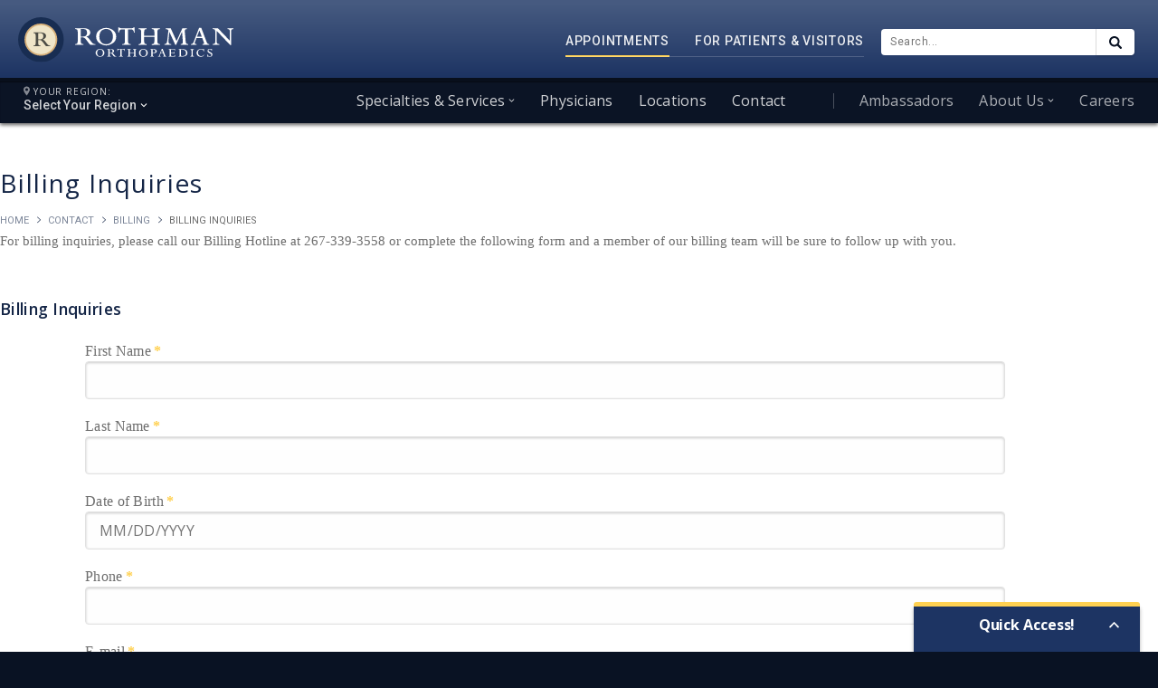

--- FILE ---
content_type: text/html; charset=utf-8
request_url: https://www.google.com/recaptcha/api2/anchor?ar=1&k=6LdtLAsqAAAAAAP94globcywHRNoOLD_S1WU1Wmt&co=aHR0cHM6Ly9yb3RobWFub3J0aG8uY29tOjQ0Mw..&hl=en&v=PoyoqOPhxBO7pBk68S4YbpHZ&size=invisible&anchor-ms=20000&execute-ms=30000&cb=205wsnbpvlf9
body_size: 48674
content:
<!DOCTYPE HTML><html dir="ltr" lang="en"><head><meta http-equiv="Content-Type" content="text/html; charset=UTF-8">
<meta http-equiv="X-UA-Compatible" content="IE=edge">
<title>reCAPTCHA</title>
<style type="text/css">
/* cyrillic-ext */
@font-face {
  font-family: 'Roboto';
  font-style: normal;
  font-weight: 400;
  font-stretch: 100%;
  src: url(//fonts.gstatic.com/s/roboto/v48/KFO7CnqEu92Fr1ME7kSn66aGLdTylUAMa3GUBHMdazTgWw.woff2) format('woff2');
  unicode-range: U+0460-052F, U+1C80-1C8A, U+20B4, U+2DE0-2DFF, U+A640-A69F, U+FE2E-FE2F;
}
/* cyrillic */
@font-face {
  font-family: 'Roboto';
  font-style: normal;
  font-weight: 400;
  font-stretch: 100%;
  src: url(//fonts.gstatic.com/s/roboto/v48/KFO7CnqEu92Fr1ME7kSn66aGLdTylUAMa3iUBHMdazTgWw.woff2) format('woff2');
  unicode-range: U+0301, U+0400-045F, U+0490-0491, U+04B0-04B1, U+2116;
}
/* greek-ext */
@font-face {
  font-family: 'Roboto';
  font-style: normal;
  font-weight: 400;
  font-stretch: 100%;
  src: url(//fonts.gstatic.com/s/roboto/v48/KFO7CnqEu92Fr1ME7kSn66aGLdTylUAMa3CUBHMdazTgWw.woff2) format('woff2');
  unicode-range: U+1F00-1FFF;
}
/* greek */
@font-face {
  font-family: 'Roboto';
  font-style: normal;
  font-weight: 400;
  font-stretch: 100%;
  src: url(//fonts.gstatic.com/s/roboto/v48/KFO7CnqEu92Fr1ME7kSn66aGLdTylUAMa3-UBHMdazTgWw.woff2) format('woff2');
  unicode-range: U+0370-0377, U+037A-037F, U+0384-038A, U+038C, U+038E-03A1, U+03A3-03FF;
}
/* math */
@font-face {
  font-family: 'Roboto';
  font-style: normal;
  font-weight: 400;
  font-stretch: 100%;
  src: url(//fonts.gstatic.com/s/roboto/v48/KFO7CnqEu92Fr1ME7kSn66aGLdTylUAMawCUBHMdazTgWw.woff2) format('woff2');
  unicode-range: U+0302-0303, U+0305, U+0307-0308, U+0310, U+0312, U+0315, U+031A, U+0326-0327, U+032C, U+032F-0330, U+0332-0333, U+0338, U+033A, U+0346, U+034D, U+0391-03A1, U+03A3-03A9, U+03B1-03C9, U+03D1, U+03D5-03D6, U+03F0-03F1, U+03F4-03F5, U+2016-2017, U+2034-2038, U+203C, U+2040, U+2043, U+2047, U+2050, U+2057, U+205F, U+2070-2071, U+2074-208E, U+2090-209C, U+20D0-20DC, U+20E1, U+20E5-20EF, U+2100-2112, U+2114-2115, U+2117-2121, U+2123-214F, U+2190, U+2192, U+2194-21AE, U+21B0-21E5, U+21F1-21F2, U+21F4-2211, U+2213-2214, U+2216-22FF, U+2308-230B, U+2310, U+2319, U+231C-2321, U+2336-237A, U+237C, U+2395, U+239B-23B7, U+23D0, U+23DC-23E1, U+2474-2475, U+25AF, U+25B3, U+25B7, U+25BD, U+25C1, U+25CA, U+25CC, U+25FB, U+266D-266F, U+27C0-27FF, U+2900-2AFF, U+2B0E-2B11, U+2B30-2B4C, U+2BFE, U+3030, U+FF5B, U+FF5D, U+1D400-1D7FF, U+1EE00-1EEFF;
}
/* symbols */
@font-face {
  font-family: 'Roboto';
  font-style: normal;
  font-weight: 400;
  font-stretch: 100%;
  src: url(//fonts.gstatic.com/s/roboto/v48/KFO7CnqEu92Fr1ME7kSn66aGLdTylUAMaxKUBHMdazTgWw.woff2) format('woff2');
  unicode-range: U+0001-000C, U+000E-001F, U+007F-009F, U+20DD-20E0, U+20E2-20E4, U+2150-218F, U+2190, U+2192, U+2194-2199, U+21AF, U+21E6-21F0, U+21F3, U+2218-2219, U+2299, U+22C4-22C6, U+2300-243F, U+2440-244A, U+2460-24FF, U+25A0-27BF, U+2800-28FF, U+2921-2922, U+2981, U+29BF, U+29EB, U+2B00-2BFF, U+4DC0-4DFF, U+FFF9-FFFB, U+10140-1018E, U+10190-1019C, U+101A0, U+101D0-101FD, U+102E0-102FB, U+10E60-10E7E, U+1D2C0-1D2D3, U+1D2E0-1D37F, U+1F000-1F0FF, U+1F100-1F1AD, U+1F1E6-1F1FF, U+1F30D-1F30F, U+1F315, U+1F31C, U+1F31E, U+1F320-1F32C, U+1F336, U+1F378, U+1F37D, U+1F382, U+1F393-1F39F, U+1F3A7-1F3A8, U+1F3AC-1F3AF, U+1F3C2, U+1F3C4-1F3C6, U+1F3CA-1F3CE, U+1F3D4-1F3E0, U+1F3ED, U+1F3F1-1F3F3, U+1F3F5-1F3F7, U+1F408, U+1F415, U+1F41F, U+1F426, U+1F43F, U+1F441-1F442, U+1F444, U+1F446-1F449, U+1F44C-1F44E, U+1F453, U+1F46A, U+1F47D, U+1F4A3, U+1F4B0, U+1F4B3, U+1F4B9, U+1F4BB, U+1F4BF, U+1F4C8-1F4CB, U+1F4D6, U+1F4DA, U+1F4DF, U+1F4E3-1F4E6, U+1F4EA-1F4ED, U+1F4F7, U+1F4F9-1F4FB, U+1F4FD-1F4FE, U+1F503, U+1F507-1F50B, U+1F50D, U+1F512-1F513, U+1F53E-1F54A, U+1F54F-1F5FA, U+1F610, U+1F650-1F67F, U+1F687, U+1F68D, U+1F691, U+1F694, U+1F698, U+1F6AD, U+1F6B2, U+1F6B9-1F6BA, U+1F6BC, U+1F6C6-1F6CF, U+1F6D3-1F6D7, U+1F6E0-1F6EA, U+1F6F0-1F6F3, U+1F6F7-1F6FC, U+1F700-1F7FF, U+1F800-1F80B, U+1F810-1F847, U+1F850-1F859, U+1F860-1F887, U+1F890-1F8AD, U+1F8B0-1F8BB, U+1F8C0-1F8C1, U+1F900-1F90B, U+1F93B, U+1F946, U+1F984, U+1F996, U+1F9E9, U+1FA00-1FA6F, U+1FA70-1FA7C, U+1FA80-1FA89, U+1FA8F-1FAC6, U+1FACE-1FADC, U+1FADF-1FAE9, U+1FAF0-1FAF8, U+1FB00-1FBFF;
}
/* vietnamese */
@font-face {
  font-family: 'Roboto';
  font-style: normal;
  font-weight: 400;
  font-stretch: 100%;
  src: url(//fonts.gstatic.com/s/roboto/v48/KFO7CnqEu92Fr1ME7kSn66aGLdTylUAMa3OUBHMdazTgWw.woff2) format('woff2');
  unicode-range: U+0102-0103, U+0110-0111, U+0128-0129, U+0168-0169, U+01A0-01A1, U+01AF-01B0, U+0300-0301, U+0303-0304, U+0308-0309, U+0323, U+0329, U+1EA0-1EF9, U+20AB;
}
/* latin-ext */
@font-face {
  font-family: 'Roboto';
  font-style: normal;
  font-weight: 400;
  font-stretch: 100%;
  src: url(//fonts.gstatic.com/s/roboto/v48/KFO7CnqEu92Fr1ME7kSn66aGLdTylUAMa3KUBHMdazTgWw.woff2) format('woff2');
  unicode-range: U+0100-02BA, U+02BD-02C5, U+02C7-02CC, U+02CE-02D7, U+02DD-02FF, U+0304, U+0308, U+0329, U+1D00-1DBF, U+1E00-1E9F, U+1EF2-1EFF, U+2020, U+20A0-20AB, U+20AD-20C0, U+2113, U+2C60-2C7F, U+A720-A7FF;
}
/* latin */
@font-face {
  font-family: 'Roboto';
  font-style: normal;
  font-weight: 400;
  font-stretch: 100%;
  src: url(//fonts.gstatic.com/s/roboto/v48/KFO7CnqEu92Fr1ME7kSn66aGLdTylUAMa3yUBHMdazQ.woff2) format('woff2');
  unicode-range: U+0000-00FF, U+0131, U+0152-0153, U+02BB-02BC, U+02C6, U+02DA, U+02DC, U+0304, U+0308, U+0329, U+2000-206F, U+20AC, U+2122, U+2191, U+2193, U+2212, U+2215, U+FEFF, U+FFFD;
}
/* cyrillic-ext */
@font-face {
  font-family: 'Roboto';
  font-style: normal;
  font-weight: 500;
  font-stretch: 100%;
  src: url(//fonts.gstatic.com/s/roboto/v48/KFO7CnqEu92Fr1ME7kSn66aGLdTylUAMa3GUBHMdazTgWw.woff2) format('woff2');
  unicode-range: U+0460-052F, U+1C80-1C8A, U+20B4, U+2DE0-2DFF, U+A640-A69F, U+FE2E-FE2F;
}
/* cyrillic */
@font-face {
  font-family: 'Roboto';
  font-style: normal;
  font-weight: 500;
  font-stretch: 100%;
  src: url(//fonts.gstatic.com/s/roboto/v48/KFO7CnqEu92Fr1ME7kSn66aGLdTylUAMa3iUBHMdazTgWw.woff2) format('woff2');
  unicode-range: U+0301, U+0400-045F, U+0490-0491, U+04B0-04B1, U+2116;
}
/* greek-ext */
@font-face {
  font-family: 'Roboto';
  font-style: normal;
  font-weight: 500;
  font-stretch: 100%;
  src: url(//fonts.gstatic.com/s/roboto/v48/KFO7CnqEu92Fr1ME7kSn66aGLdTylUAMa3CUBHMdazTgWw.woff2) format('woff2');
  unicode-range: U+1F00-1FFF;
}
/* greek */
@font-face {
  font-family: 'Roboto';
  font-style: normal;
  font-weight: 500;
  font-stretch: 100%;
  src: url(//fonts.gstatic.com/s/roboto/v48/KFO7CnqEu92Fr1ME7kSn66aGLdTylUAMa3-UBHMdazTgWw.woff2) format('woff2');
  unicode-range: U+0370-0377, U+037A-037F, U+0384-038A, U+038C, U+038E-03A1, U+03A3-03FF;
}
/* math */
@font-face {
  font-family: 'Roboto';
  font-style: normal;
  font-weight: 500;
  font-stretch: 100%;
  src: url(//fonts.gstatic.com/s/roboto/v48/KFO7CnqEu92Fr1ME7kSn66aGLdTylUAMawCUBHMdazTgWw.woff2) format('woff2');
  unicode-range: U+0302-0303, U+0305, U+0307-0308, U+0310, U+0312, U+0315, U+031A, U+0326-0327, U+032C, U+032F-0330, U+0332-0333, U+0338, U+033A, U+0346, U+034D, U+0391-03A1, U+03A3-03A9, U+03B1-03C9, U+03D1, U+03D5-03D6, U+03F0-03F1, U+03F4-03F5, U+2016-2017, U+2034-2038, U+203C, U+2040, U+2043, U+2047, U+2050, U+2057, U+205F, U+2070-2071, U+2074-208E, U+2090-209C, U+20D0-20DC, U+20E1, U+20E5-20EF, U+2100-2112, U+2114-2115, U+2117-2121, U+2123-214F, U+2190, U+2192, U+2194-21AE, U+21B0-21E5, U+21F1-21F2, U+21F4-2211, U+2213-2214, U+2216-22FF, U+2308-230B, U+2310, U+2319, U+231C-2321, U+2336-237A, U+237C, U+2395, U+239B-23B7, U+23D0, U+23DC-23E1, U+2474-2475, U+25AF, U+25B3, U+25B7, U+25BD, U+25C1, U+25CA, U+25CC, U+25FB, U+266D-266F, U+27C0-27FF, U+2900-2AFF, U+2B0E-2B11, U+2B30-2B4C, U+2BFE, U+3030, U+FF5B, U+FF5D, U+1D400-1D7FF, U+1EE00-1EEFF;
}
/* symbols */
@font-face {
  font-family: 'Roboto';
  font-style: normal;
  font-weight: 500;
  font-stretch: 100%;
  src: url(//fonts.gstatic.com/s/roboto/v48/KFO7CnqEu92Fr1ME7kSn66aGLdTylUAMaxKUBHMdazTgWw.woff2) format('woff2');
  unicode-range: U+0001-000C, U+000E-001F, U+007F-009F, U+20DD-20E0, U+20E2-20E4, U+2150-218F, U+2190, U+2192, U+2194-2199, U+21AF, U+21E6-21F0, U+21F3, U+2218-2219, U+2299, U+22C4-22C6, U+2300-243F, U+2440-244A, U+2460-24FF, U+25A0-27BF, U+2800-28FF, U+2921-2922, U+2981, U+29BF, U+29EB, U+2B00-2BFF, U+4DC0-4DFF, U+FFF9-FFFB, U+10140-1018E, U+10190-1019C, U+101A0, U+101D0-101FD, U+102E0-102FB, U+10E60-10E7E, U+1D2C0-1D2D3, U+1D2E0-1D37F, U+1F000-1F0FF, U+1F100-1F1AD, U+1F1E6-1F1FF, U+1F30D-1F30F, U+1F315, U+1F31C, U+1F31E, U+1F320-1F32C, U+1F336, U+1F378, U+1F37D, U+1F382, U+1F393-1F39F, U+1F3A7-1F3A8, U+1F3AC-1F3AF, U+1F3C2, U+1F3C4-1F3C6, U+1F3CA-1F3CE, U+1F3D4-1F3E0, U+1F3ED, U+1F3F1-1F3F3, U+1F3F5-1F3F7, U+1F408, U+1F415, U+1F41F, U+1F426, U+1F43F, U+1F441-1F442, U+1F444, U+1F446-1F449, U+1F44C-1F44E, U+1F453, U+1F46A, U+1F47D, U+1F4A3, U+1F4B0, U+1F4B3, U+1F4B9, U+1F4BB, U+1F4BF, U+1F4C8-1F4CB, U+1F4D6, U+1F4DA, U+1F4DF, U+1F4E3-1F4E6, U+1F4EA-1F4ED, U+1F4F7, U+1F4F9-1F4FB, U+1F4FD-1F4FE, U+1F503, U+1F507-1F50B, U+1F50D, U+1F512-1F513, U+1F53E-1F54A, U+1F54F-1F5FA, U+1F610, U+1F650-1F67F, U+1F687, U+1F68D, U+1F691, U+1F694, U+1F698, U+1F6AD, U+1F6B2, U+1F6B9-1F6BA, U+1F6BC, U+1F6C6-1F6CF, U+1F6D3-1F6D7, U+1F6E0-1F6EA, U+1F6F0-1F6F3, U+1F6F7-1F6FC, U+1F700-1F7FF, U+1F800-1F80B, U+1F810-1F847, U+1F850-1F859, U+1F860-1F887, U+1F890-1F8AD, U+1F8B0-1F8BB, U+1F8C0-1F8C1, U+1F900-1F90B, U+1F93B, U+1F946, U+1F984, U+1F996, U+1F9E9, U+1FA00-1FA6F, U+1FA70-1FA7C, U+1FA80-1FA89, U+1FA8F-1FAC6, U+1FACE-1FADC, U+1FADF-1FAE9, U+1FAF0-1FAF8, U+1FB00-1FBFF;
}
/* vietnamese */
@font-face {
  font-family: 'Roboto';
  font-style: normal;
  font-weight: 500;
  font-stretch: 100%;
  src: url(//fonts.gstatic.com/s/roboto/v48/KFO7CnqEu92Fr1ME7kSn66aGLdTylUAMa3OUBHMdazTgWw.woff2) format('woff2');
  unicode-range: U+0102-0103, U+0110-0111, U+0128-0129, U+0168-0169, U+01A0-01A1, U+01AF-01B0, U+0300-0301, U+0303-0304, U+0308-0309, U+0323, U+0329, U+1EA0-1EF9, U+20AB;
}
/* latin-ext */
@font-face {
  font-family: 'Roboto';
  font-style: normal;
  font-weight: 500;
  font-stretch: 100%;
  src: url(//fonts.gstatic.com/s/roboto/v48/KFO7CnqEu92Fr1ME7kSn66aGLdTylUAMa3KUBHMdazTgWw.woff2) format('woff2');
  unicode-range: U+0100-02BA, U+02BD-02C5, U+02C7-02CC, U+02CE-02D7, U+02DD-02FF, U+0304, U+0308, U+0329, U+1D00-1DBF, U+1E00-1E9F, U+1EF2-1EFF, U+2020, U+20A0-20AB, U+20AD-20C0, U+2113, U+2C60-2C7F, U+A720-A7FF;
}
/* latin */
@font-face {
  font-family: 'Roboto';
  font-style: normal;
  font-weight: 500;
  font-stretch: 100%;
  src: url(//fonts.gstatic.com/s/roboto/v48/KFO7CnqEu92Fr1ME7kSn66aGLdTylUAMa3yUBHMdazQ.woff2) format('woff2');
  unicode-range: U+0000-00FF, U+0131, U+0152-0153, U+02BB-02BC, U+02C6, U+02DA, U+02DC, U+0304, U+0308, U+0329, U+2000-206F, U+20AC, U+2122, U+2191, U+2193, U+2212, U+2215, U+FEFF, U+FFFD;
}
/* cyrillic-ext */
@font-face {
  font-family: 'Roboto';
  font-style: normal;
  font-weight: 900;
  font-stretch: 100%;
  src: url(//fonts.gstatic.com/s/roboto/v48/KFO7CnqEu92Fr1ME7kSn66aGLdTylUAMa3GUBHMdazTgWw.woff2) format('woff2');
  unicode-range: U+0460-052F, U+1C80-1C8A, U+20B4, U+2DE0-2DFF, U+A640-A69F, U+FE2E-FE2F;
}
/* cyrillic */
@font-face {
  font-family: 'Roboto';
  font-style: normal;
  font-weight: 900;
  font-stretch: 100%;
  src: url(//fonts.gstatic.com/s/roboto/v48/KFO7CnqEu92Fr1ME7kSn66aGLdTylUAMa3iUBHMdazTgWw.woff2) format('woff2');
  unicode-range: U+0301, U+0400-045F, U+0490-0491, U+04B0-04B1, U+2116;
}
/* greek-ext */
@font-face {
  font-family: 'Roboto';
  font-style: normal;
  font-weight: 900;
  font-stretch: 100%;
  src: url(//fonts.gstatic.com/s/roboto/v48/KFO7CnqEu92Fr1ME7kSn66aGLdTylUAMa3CUBHMdazTgWw.woff2) format('woff2');
  unicode-range: U+1F00-1FFF;
}
/* greek */
@font-face {
  font-family: 'Roboto';
  font-style: normal;
  font-weight: 900;
  font-stretch: 100%;
  src: url(//fonts.gstatic.com/s/roboto/v48/KFO7CnqEu92Fr1ME7kSn66aGLdTylUAMa3-UBHMdazTgWw.woff2) format('woff2');
  unicode-range: U+0370-0377, U+037A-037F, U+0384-038A, U+038C, U+038E-03A1, U+03A3-03FF;
}
/* math */
@font-face {
  font-family: 'Roboto';
  font-style: normal;
  font-weight: 900;
  font-stretch: 100%;
  src: url(//fonts.gstatic.com/s/roboto/v48/KFO7CnqEu92Fr1ME7kSn66aGLdTylUAMawCUBHMdazTgWw.woff2) format('woff2');
  unicode-range: U+0302-0303, U+0305, U+0307-0308, U+0310, U+0312, U+0315, U+031A, U+0326-0327, U+032C, U+032F-0330, U+0332-0333, U+0338, U+033A, U+0346, U+034D, U+0391-03A1, U+03A3-03A9, U+03B1-03C9, U+03D1, U+03D5-03D6, U+03F0-03F1, U+03F4-03F5, U+2016-2017, U+2034-2038, U+203C, U+2040, U+2043, U+2047, U+2050, U+2057, U+205F, U+2070-2071, U+2074-208E, U+2090-209C, U+20D0-20DC, U+20E1, U+20E5-20EF, U+2100-2112, U+2114-2115, U+2117-2121, U+2123-214F, U+2190, U+2192, U+2194-21AE, U+21B0-21E5, U+21F1-21F2, U+21F4-2211, U+2213-2214, U+2216-22FF, U+2308-230B, U+2310, U+2319, U+231C-2321, U+2336-237A, U+237C, U+2395, U+239B-23B7, U+23D0, U+23DC-23E1, U+2474-2475, U+25AF, U+25B3, U+25B7, U+25BD, U+25C1, U+25CA, U+25CC, U+25FB, U+266D-266F, U+27C0-27FF, U+2900-2AFF, U+2B0E-2B11, U+2B30-2B4C, U+2BFE, U+3030, U+FF5B, U+FF5D, U+1D400-1D7FF, U+1EE00-1EEFF;
}
/* symbols */
@font-face {
  font-family: 'Roboto';
  font-style: normal;
  font-weight: 900;
  font-stretch: 100%;
  src: url(//fonts.gstatic.com/s/roboto/v48/KFO7CnqEu92Fr1ME7kSn66aGLdTylUAMaxKUBHMdazTgWw.woff2) format('woff2');
  unicode-range: U+0001-000C, U+000E-001F, U+007F-009F, U+20DD-20E0, U+20E2-20E4, U+2150-218F, U+2190, U+2192, U+2194-2199, U+21AF, U+21E6-21F0, U+21F3, U+2218-2219, U+2299, U+22C4-22C6, U+2300-243F, U+2440-244A, U+2460-24FF, U+25A0-27BF, U+2800-28FF, U+2921-2922, U+2981, U+29BF, U+29EB, U+2B00-2BFF, U+4DC0-4DFF, U+FFF9-FFFB, U+10140-1018E, U+10190-1019C, U+101A0, U+101D0-101FD, U+102E0-102FB, U+10E60-10E7E, U+1D2C0-1D2D3, U+1D2E0-1D37F, U+1F000-1F0FF, U+1F100-1F1AD, U+1F1E6-1F1FF, U+1F30D-1F30F, U+1F315, U+1F31C, U+1F31E, U+1F320-1F32C, U+1F336, U+1F378, U+1F37D, U+1F382, U+1F393-1F39F, U+1F3A7-1F3A8, U+1F3AC-1F3AF, U+1F3C2, U+1F3C4-1F3C6, U+1F3CA-1F3CE, U+1F3D4-1F3E0, U+1F3ED, U+1F3F1-1F3F3, U+1F3F5-1F3F7, U+1F408, U+1F415, U+1F41F, U+1F426, U+1F43F, U+1F441-1F442, U+1F444, U+1F446-1F449, U+1F44C-1F44E, U+1F453, U+1F46A, U+1F47D, U+1F4A3, U+1F4B0, U+1F4B3, U+1F4B9, U+1F4BB, U+1F4BF, U+1F4C8-1F4CB, U+1F4D6, U+1F4DA, U+1F4DF, U+1F4E3-1F4E6, U+1F4EA-1F4ED, U+1F4F7, U+1F4F9-1F4FB, U+1F4FD-1F4FE, U+1F503, U+1F507-1F50B, U+1F50D, U+1F512-1F513, U+1F53E-1F54A, U+1F54F-1F5FA, U+1F610, U+1F650-1F67F, U+1F687, U+1F68D, U+1F691, U+1F694, U+1F698, U+1F6AD, U+1F6B2, U+1F6B9-1F6BA, U+1F6BC, U+1F6C6-1F6CF, U+1F6D3-1F6D7, U+1F6E0-1F6EA, U+1F6F0-1F6F3, U+1F6F7-1F6FC, U+1F700-1F7FF, U+1F800-1F80B, U+1F810-1F847, U+1F850-1F859, U+1F860-1F887, U+1F890-1F8AD, U+1F8B0-1F8BB, U+1F8C0-1F8C1, U+1F900-1F90B, U+1F93B, U+1F946, U+1F984, U+1F996, U+1F9E9, U+1FA00-1FA6F, U+1FA70-1FA7C, U+1FA80-1FA89, U+1FA8F-1FAC6, U+1FACE-1FADC, U+1FADF-1FAE9, U+1FAF0-1FAF8, U+1FB00-1FBFF;
}
/* vietnamese */
@font-face {
  font-family: 'Roboto';
  font-style: normal;
  font-weight: 900;
  font-stretch: 100%;
  src: url(//fonts.gstatic.com/s/roboto/v48/KFO7CnqEu92Fr1ME7kSn66aGLdTylUAMa3OUBHMdazTgWw.woff2) format('woff2');
  unicode-range: U+0102-0103, U+0110-0111, U+0128-0129, U+0168-0169, U+01A0-01A1, U+01AF-01B0, U+0300-0301, U+0303-0304, U+0308-0309, U+0323, U+0329, U+1EA0-1EF9, U+20AB;
}
/* latin-ext */
@font-face {
  font-family: 'Roboto';
  font-style: normal;
  font-weight: 900;
  font-stretch: 100%;
  src: url(//fonts.gstatic.com/s/roboto/v48/KFO7CnqEu92Fr1ME7kSn66aGLdTylUAMa3KUBHMdazTgWw.woff2) format('woff2');
  unicode-range: U+0100-02BA, U+02BD-02C5, U+02C7-02CC, U+02CE-02D7, U+02DD-02FF, U+0304, U+0308, U+0329, U+1D00-1DBF, U+1E00-1E9F, U+1EF2-1EFF, U+2020, U+20A0-20AB, U+20AD-20C0, U+2113, U+2C60-2C7F, U+A720-A7FF;
}
/* latin */
@font-face {
  font-family: 'Roboto';
  font-style: normal;
  font-weight: 900;
  font-stretch: 100%;
  src: url(//fonts.gstatic.com/s/roboto/v48/KFO7CnqEu92Fr1ME7kSn66aGLdTylUAMa3yUBHMdazQ.woff2) format('woff2');
  unicode-range: U+0000-00FF, U+0131, U+0152-0153, U+02BB-02BC, U+02C6, U+02DA, U+02DC, U+0304, U+0308, U+0329, U+2000-206F, U+20AC, U+2122, U+2191, U+2193, U+2212, U+2215, U+FEFF, U+FFFD;
}

</style>
<link rel="stylesheet" type="text/css" href="https://www.gstatic.com/recaptcha/releases/PoyoqOPhxBO7pBk68S4YbpHZ/styles__ltr.css">
<script nonce="wmAJ10UHsbW52uJMqiNtXA" type="text/javascript">window['__recaptcha_api'] = 'https://www.google.com/recaptcha/api2/';</script>
<script type="text/javascript" src="https://www.gstatic.com/recaptcha/releases/PoyoqOPhxBO7pBk68S4YbpHZ/recaptcha__en.js" nonce="wmAJ10UHsbW52uJMqiNtXA">
      
    </script></head>
<body><div id="rc-anchor-alert" class="rc-anchor-alert"></div>
<input type="hidden" id="recaptcha-token" value="[base64]">
<script type="text/javascript" nonce="wmAJ10UHsbW52uJMqiNtXA">
      recaptcha.anchor.Main.init("[\x22ainput\x22,[\x22bgdata\x22,\x22\x22,\[base64]/[base64]/[base64]/[base64]/[base64]/[base64]/[base64]/[base64]/[base64]/[base64]\\u003d\x22,\[base64]\\u003d\\u003d\x22,\x22w7VaAsO/eWLCvFdww4wiHGViMUzCt8KcwoYeUcORw77Dq8Ojw5pFVwRbKsOsw5Rsw4FVBS4aT3PCo8KYFFHDqsO6w5Q7GCjDgMKPwpfCvGPDtS3Dl8KIeVPDsg0rDlbDosO2wofClcKhaMOxD09Lwrs4w6/CrcO4w7PDsQ4fZXFvOw1Fw71jwpI/w6EgRMKEwoJdwqYmwqHCosODEsKXOi9vZhTDjsO9w6sVEMKDwoQEXsK6woBnGcOVKsOlb8O5MMK8wrrDjx/DnsKNVGtgf8ODw7pWwr/Cv21kX8KFwrIUJxPCiiQ5MCIEWT7DpsK8w7zChljCrMKFw408w68cwq4lLcOPwr8Sw5MHw6nDqm5GK8KLw48Ew5kZwpzCskEBJ2bCu8O9VzMbw7HChMOIwovCpHHDtcKQPGAdMG08wrgswr7DpA/Cn0BiwqxibGLCmcKcTMOoY8KqwoTDqcKJwo7CoBPDhG4ww5PDmsKZwpVJecK7B2LCt8O2dXTDpT90w6RKwrIOLRPCtVJWw7rCvsK5wrErw7Eawp/[base64]/[base64]/w6Z9MsKCwp0Ew4jClcKiWMO2wqzDkl1KwojDsRkBw71rwqvCtzwzwoDDp8O/w65UFcK2b8OxaRjCtQByRX4lI8OdY8Kzw5EvP0HDryjCjXvDucO1wqTDmQ8swpjDunvCugfCucKbAcO7fcK9wozDpcO/[base64]/CuMOAw4ANwq7Cl3VoV8OBZsK8ZXgAwpwDw6vDlsOgAcOgwqIAw50rUsKVw7EBbzBgEsKqIcKOw57CusK4J8KGQVjDiUJJLhU6dlBbwp7Cg8OYTMKpFcO6w6TDmQDCmi7CniVdwolEw4TDgFElER1eYMO4BTk+w7/CgnHCmsKBw4INwrDCq8KXw6vCvcOMw4scwqzCgmt4w7vCrsKfw6jCkMOaw4TDhAkKwqNMw6XDosOzwr3Dr1vCusOUw71vFSEkC0XCskllcj/DnTXDkS5hW8KSwrfDjDfDn1BuO8KTwoB7OMK1KjLCmsK8wolYA8OaAC/[base64]/Comx9w4bChD8HanjDhcKgQgkrNCrDl8Omw6xFw7fDlW7CgG7DjwLDocO5Und6Mk0GaEc+N8K2w6ZOHQwFfMO9c8OaOcKaw4kxf38/[base64]/w4hBw4obMV4TBkksHnvCnsK2TMKRcBAUJMOSwpgVQMOZwoZkRMKuDw5ZwqNwJ8O/wo/CusORSjlpwrROw4nCuznCgsKCw6ZYHxDCtsKZw6zCgxBGDsK7wpXDukjDoMKrw5EJw65dFkfCjsKDw77DlyLClsKnXcOzAilewozCkhM3Tg4cwoVyw4DCqcO/[base64]/[base64]/QibDtSQEbMOTwqnCosODw6oOwqIIwoJnwqMkwpVBZ0fDpCh1bHrCpsKOw48JO8ONwqgmwq/ClDTCnQtdw4vClMOGwrcDw6s9JsOewrsaDWtjFsK9WjzCqAfCpcOGwph4wqVIwrvCl3DCkhcBdmA8FcOJw4/CsMOAwohnSGQaw7UVewfDl2RCbmMewpRxwo1+UcKNesKXckTCkcKVNsO7JMKocCrDvlN3AxcOwqQOwqM1N3wIEnUnw4/CiMO9HsOIw7HDrsObLsKkwq/Cixw6YsOmwpgbwqtURk7DjWDCp8KKwoTCtsKAwpvDkXBqw6LDk2J9w6YYUE84dMK1W8KsPsK4wrvCnsO2wqfCqcKrXB8Uw78aLMOvwpPDoEcDUcKafsOXe8Klwp/CtsOqwq7DtnMXFMKQLcKDGmE1wqnCvsOzOMKffsKXRVUZw7LClnIpOiobwrDChTDDqcKyw5PDuXLCkMO0CwDCj8KjFMKywo/CtwxtXcK7PsOfYMKnE8Orw6PChl7Cu8KKXEIzwrpLJ8OgE1UzAMKvMcOVwq7DpcK0w6nCusOhBcKwZwpBw4rCp8Klw518wpLDkVbCrMOcw4bCsk/CnUnDolIowqLCqkN4woTCtArDmDVuw7bDgUHDusO6bVjCu8OBwqFUdcKXYzoGOcKQw7FQwo3DicKpw47Cvh8caMO1w5XDhcKRw7hfwr4zfMKdb23DjzTDl8KTwq/Dn8KpwqtcwofDv23CkH7Ci8Okw7A/XWNoXkbChF7CtRzDq8KJworDiMODKsK8bMOLwr1ZBsKJwqBjw4pDwrJrwpRPfMO1w6DCnB/Cm8OadDYmeMKCw4zConBgwqNxFsKvWMKzIivCjyMRKHfCiml6w4gnJsK4ScKQwrvDrH/Dh2XDocKle8KowqXDv2nCgGrCgnXCoDpKLMKmwovCoQVYwrQaw5nDnAYAA3MUPwMCwpnCpzvDhsO7cRHCt8OGQRh9wrQwwq1zwqJhwrLDtAwIw5nDgDnCo8OvI1nCiAwQwpDCpAcgJXjCqjgiQMOkaH7CtHg0wpDDlsK6wocBRWvCi3s/[base64]/CXp+wrFPB03CkBrCocKRw6U8woESwo49LXLDssKhfTYHw4nCh8KQw4N1wrLDmMKVw6lhWRsgw4Q+w4LCtcKnTsOBwr5TXsKxw6VTecOGw5lpFBjCsn7CjSbCtsKTfcO3w5PDjRBHw4xTw7EBwosTw799wodDwoE0w6/CiUHDlRDCojLCuEJWwot3a8KKwrxTdSEYO3Mnw4U/[base64]/Cq3DCqmfCozHCnMKgwrEaBMK3cE/CqwXCv8O+AsKOCSLCoBvCgj/CrHLCqsK7en5jwpgAwq/DpMKmw6vCtWzCpMO6w63CisO/fSHDogfDicOWCsKnWsOnXsKOXsKDw7/[base64]/wqtNwr0Ow5gBwrliwpvCqsKgZcKUV8K3LHAGwqTDusKxw4DCusOrwoZ0w67CncOZaWYwPMOFesOdN3VewpXDosOvd8OiIwk+w5PCiVnCrHZkL8KEbxdsw4PCsMKnwr3DkExIwpAewrjDnlHCqw3CrcOEwqPCuSNCEcOjwrbCqFPCuEclwrxiwqPDssK/[base64]/ClVLCsMOELAIXDWLDkybCssKcVRrDlUbDsMK0eMO5w5gyw5TDhcOPwoNYw5vDsgNtwpvCvR7ChDjDt8OIw68dbgzCncKUw4fCnTfDicK+F8O/wrYLOMOWHzLCjMORwrzCr1rDlUM8w4BME2s6SU4+wo0ZworCsj9PEsK/wpBQd8KgwqvCpsOEwr3DlSxrwqEMw4Mlw7NwbDXDmw02DMKwwp7DoDHDnAdNFUfCqcK9FsOPw6PDoVLCs3puw4kCwoHCizfDuCPCq8OZCcOewos9OmHClMOtCsKlVcK0QsOQcMOKFMO5w43DskYyw69xZ1EbwoQMw4AcNkg9OcKMNMOgw6/DmcK3NHHCuTdVXDnDklLCkknCpsOAQMKTTgPDuzhcScK1w47DmsKTw54IUB9BwpEBZQbChnV1wrNpw69ywoDCimTDocKKwp/[base64]/CscKuBC5IeB8FZ8Kfw6JjwphpAxfDuW9sw4XCqgF/[base64]/[base64]/DtcKiFsK5wpokLn7CrjrCoGxew4nDsFvDsMOOwrIOVRJZRA5sHgVJEMOew5Itf0vClMOuw53Dp8KQw7TDik3Cv8Kyw6vDscOOw6oLRXPDkUUtw6fDt8OuLsOMw7vCvT7Cp2s5w6IQw5xEaMOtwq/Cs8O2SzlNHSPDpRBSwqjDoMKIw4l4dVvDi0lmw7pfRsOHwrDCiW0Ew7lAc8O0wr49w4YCSStuwrIzJkQxNxDDl8Ozw7g2wojCsnBvW8KUXcKhw6RTBBDDnj4Kw552KMOxwrsKA2/[base64]/CrcK+fcK2w7XCqkdLw77CpUpaw5pnN8O6Ox/CsSZRYMKpfcKOBMK2w5sJwqkzesOJw6fCusOwSVvDpMKXw5TCusKTw7l/wosWTBc7wprDvHota8K/C8KdUsOiwrs/[base64]/ChRbDql7CmsO7wonCnMOQQgw7V8Otw67DosOPw5LCosO2DEzClnHDtcOoZMKPw7FJwqDCkMOjwoMDw6hfIW5Uw5nCnsKNUcKMw7wfwqzDmHfCkybChcOlw63DuMOze8KFwrduwrfCs8OnwrNvwoTDoAnDogzCs0Q9woLCu0HDrRZtD8KtbsK/w7AOw5DDlMOAXsK/THUqd8OHw4LDtsO4wpTDmcK/w5XCmcOOHcKbbRHCl0zDrcOdwrPCosK/w7LCosKSJcOSw6gFaTZDBVvDrsO5CcOowpBvw7oYw4/CjMKKw7UywqTDnsOfdMOPw4Irw4A5G8OycTHCom3CtVNJw6bChsK5EgPCqQAQFk7CtMKTcMOzwr9CwqnDiMKoIXpuD8KaGg9IWcORcH/DvQJ+w4DCsnEywq3CjgnCmz0BwrYnwo/DpsOewq/CqRYsU8OBR8ORSXhVUBnDqw/ClsKDwrDDvRVJw5LDkcKuLcKfKsKMdcKtwq7Cm17DlMKZw5grwp4ywozCqg7CiAYcPsOGw4LCucKuwqsbd8Omwr7Dq8K0OQ3DpADDtTrCgWcPb2rDpcOuwqduCErDqW5zLX4kwoJow7vCsCB0csO6w4N7ZsKMdTgow58TasKIwr4hwrFVJVlAVsO6wqZBfB3Dt8K/DcOLw4YtHMOGwrwOdmHDu1PClx/DiQTDgktsw4cHesO9wrcSw7ktZWXCkMKLCMKOwrzDqFnDkSZjw7HDrDPCoF7CvsOIw5HCrywjRHPDr8OLwq5/[base64]/DnAJIwrTDpSLCpDnDrcKWT8KtWlvCs8Olw5DDtzDDlRoywp5YwpvDvsK7FcKkT8OUd8OHwr1fw6hbwq43wrVuw7vDklPDn8K8wqnDqcKGw7/Dn8O3w7YSJTTCunJww61cCsObwrNGdsO7eWJZwrkKw4NCwqnDnEjCnArDhgLDuWsYbj1zMsKvWB7CgMOAwrt9L8KIJ8OMw4DDjX/Cm8ObCcOiw60QwoQWExAmw6FLwqU/EcOWYMOMTnk4wovDmsOww5TDi8OGMsOpw7fDvsOgRcOzLBzDvG3DnjbCvC7DksOYwrvCjMO7wpDCkT5ubC5vXMKiw6vCjS14wpsSPwrDuz3DvsO/[base64]/CigEwR8ODbsKoHBhVB2TDqcKDw67Co8Kwwq5Zwq3Cn8ORUzwuw7/CvzvCqcOdwpEiMcO9wo/DqMK+AzzDhcK8U1rDmDN+wp/DhiMXw49rwpo2w4oDw4rDnsOoCsKyw6paMBE9VcOzw4xRwq8PdSIcGQ3Djw/DsmRvw4/[base64]/[base64]/wpvClDwkw6A/w7FUwr7CscOXwop5M1FyZXRxA0TChDvClcOKw6o4w79bT8KbwqdlehZgw7M8w4jDp8KUwpJIHlzDr8OtP8KaZsO/w6vCjsKzRk7Duy12PMKxQ8Kawq7DoHQ9DyElGsOdeMKtH8OawqBpwrXCssKyIT3ClcKGwoRBwootw5/[base64]/Cpl5ywqUXw4nChQ7Dljw/[base64]/[base64]/CphfCocKLwr/DscOQw7VRCkjDq8KhwrXDin8VwoUFEcKMw5/DnBjDjA9TOcKNw6ANYWouXcKrKcKLW23DvQnCpEVnw6jCkiN1w5vDiF0sw7nDlkksa0RqLiPCq8KJLxpabcKGUCUbwq10KS8rZHd7VVUJw6fDvsKNwpzDrjbDkR9xw6h/w4XDvgHCl8Ouw4wLLwg6HMOFw7TDolVaw5PCrsKNElDDgMOgAMKJwrEowqbDrHgwTjszeFDCl1hiKcOdwpUFw6pdwqpTwofCi8Ovw71wUXMULsKNw4xTU8KaeMOnLDbDoUkkw6LCgR3DqsKlVGPDncOXwpzCpHhvwpPDg8KzWsO5wr/DnmUBNiHCpsKJw6jCk8KuIHkMYUkET8O0wp7Cl8KKw4TDhVrDkCPDqMKKw6fDgAtxb8KdOMOLSGFPTMKhwqc5w4EeQm/Dt8O5SCZ3NMKTwpbCpDVQw59QDH8dRmPCsmfCiMKIw4jDrsOiBQjDlcKxw5fDisKtK3dHK2fCiMOLcgXCjQQUwrJ4w69aDnzDuMOAw5hpJXZrIMKGw5BZIsKbw6hQNUNVDXXDm3NudcOPwrF8w5fCpyTCvcORwrA6bsKiPlBPAWh4wp3DnsOZe8Kww6/DgGRlcWzDmVoHwpBow6jCtmFdVjNIwoXCjikTLGcWDsOgBcOqw64gw5LDtkLDsEEUw4DCmhAPw7HDmwlBNsKKw6IYw7jDq8O2w67ClMOWO8OYw4HDtXkhw4ELwo16J8OcacKSw5pqfcOBwrVkwqc5V8KRwot5JGzDtsKLw4t5w5pnfcOlfsO0wrPDicKEWzwgL2XCtF/CoWzDgsOgfcOBwrXDrMOGAiFcQVXCilk7DQ4jF8K0w7MewowVczcAFMOEwq0CecOEw4xHRMO7woN6w7/CrnzCpToOSMKRwqLCgsOjw4jDq8O/w4jDlMK2w6bDnMKUw7RAw6d9LsOxMcOJw4JIwr/Drw9odBA1I8KnFxplPsKFGQDCtjM4XQgkwp/Cu8OIw4bCnMKdNMOAUMKKXG5iwpMlwoPCh0thPcK6QALDnXjCucOxP0jCqMOXccOzZlx0IsOWfsOhNGDChSl7woVuwocJQcK/w6zCk8KVw5/[base64]/CjMK7w5knwpvDhcOWw6nDtUxJLn7Crw8XwpfDhMOzHizDqsOpRcKqBMO/wrXDngl6wrfCh28nE0vDmsOHd39weBBBwoFUw51vDMKldMK4bhMFHlfDucKLfDIUwoEXwrZTEcOODQAZwr/Dlg8Uw43CgHpkwpHCq8KwagpscGgALQgawoDDj8ONwpZAw7bDuRfDhcKEEMKCJhfDv8KhfcKewrTCrTHClsOOasKYTU3CpxPCrsOUFjXCvAvDm8KTEcKZdk4JTgJKAFHCvsKQw70CwoBQBxFCw5fCj8OJw4jDgMKWw7/CgTUvAcOEJAvDuCxEw43CucOCUMOdwpXDjCLDtsOWwo1WHcKHwqnDl8KjQR4OL8Kkw4XCoT0kZUFnwonDksONw74KWGrCgcK6w6fDp8OqwrTChCsew5Bmw7TDhi/DscOjQHJLImkqw5lBO8KTw516OlDDicKPwpvDvnEnW8KOe8KDwr8Cw4ZoG8KzPULDoAxVesOSw7ZhwpBNWmQ7woVNVQjDs2zDmcKawoRhOcKPT2rCocOHw7bCuw/[base64]/w7rCgxXCh8ORQgI3w7FiLl12woLClcOwLxfCm0NwCsO3BMKvHMKNd8O8wpRTwqTCrSQjMVrDgz7DnGPCmSFqacK6w7dsJMO9Hn4owr/DqcOmOXZtV8ORI8KlwqLCjyTDjiwhMmFfwoPCnGPDl0fDr1BHKzVPw6HCu2DDo8O0w58hw5hbe3pow5IlEidcCcOBwpcbw5ARw4t9wq/DusKJw7TDrBvDhg/Dl8KkSnFTbn3DicOSwoDCuGTDuCpOXCjDlcOpZcOxw6puasObw7DCqsKUJcK2csO/wrwrwoZkw4ZeworCtxbDlVw6SsOSw61Gw6g/Enh9woIKwovDqsKOw63DvXE5UsOGw7nCpnd0wpXDusKpSsORSVvChi/Dkz7CicKsSF3DmMO4acOCwoZWDjwIaSfDmcOpfDDDrGUwDB9+Gw/Cp2fCocOyLMOtIsOQXWHDkWvCiD3DskVawp8tRMOoa8OewqnCjGc6TmjCjcKFGgtZw4ZewqQaw7UeBA5/wrI7H1XCpiXCj0dRwpTCk8OVwpxgw6/DkMKnQTA2DMKscsKmw7wwbcO+wodTUE5nw6rCuxFnXsOmXMOkCMKSwrokRcKCw6jCpA0sEz0keMO3X8Kcw51RbmzCsk99DMOJwoLClVXCkWYiwoPDjSTDj8Kqw7TDl00RWlYIDcOAwqFOIMKawoPCqMKUw4LDqzUaw7pLcUJQE8Oiw5XClU1pXcKtwrDCkQJbHH/CtBUXQcOJVcKkVATDg8OgccKmwqsZwpTDiAPDoCRjFDRuKmHDs8OYA23DosKQRsK/[base64]/wrQwP1XDicOywrrCsUYWwrQZPkEBwptdw7fDvMKNw6wlwqzCi8K0woJRwq5hw6pJKBzDsktpYwZhw798UVcrX8KQwrHDplNuQG8qwqTDncKPLzERHls3wonDnsKYw67CtsOZwqxWw4HDj8OCw4tveMKdw4bDgcKVwrTCrXFzw4DCg8KLb8OhJMKJw5vDvMO/RMOobm0+RgvCsxkuw6oGwqPDgkrDlhjCtsOMw5zDmyzDrsOwezjDtjNowqw+KcOiGUPDqn7CjWwZQsOcVx3DqhMzw4bCmzlJw7rCrQ/ComV8w5gCQzA7w4IRwqprGx7DjHQ6c8O/w7BQwpLDk8KtBMOkfMKMw4HDj8KcY2pkw4TDnMKywolLw7vCrlvCr8OTw5dYwrxpw4rDisO/[base64]/[base64]/EMONwo1aQTgbGsKEwoTDuhXChF5xOcK1w5DCmsOcw5rDu8KkKcOiw5vDjCbCvMOFwpTDi0A0DsOewqBtwp44woNPwoIQwrZQwpx8GHxaFMKXQcK9w6xMR8KowqbDtMK/[base64]/DMKEwrpEwqJgHsOjw59mRV7CssOQwqFEa8K/OifCp8OrSH9xbUhERn7Cpj5PKGfCqsKHLFMoeMOFCMOxw5zCglDDqsOWw5gXw4LCkDfCosKyJl/CjMOEYMKIDmHDtEPDk0pHwohow5YfwrnCjmLDnsKMA3/[base64]/[base64]/DosKlwoNLXMKRw5TDrCHDgAXChjx9O8Krw7XCjgnCusKtB8KvM8O7w58twqVRD0lzFmvDhMOTEy/Dg8OcwpbCpsOZIm0HE8Kkw7Qvwq3DpUZDP1pvwoAZwpAzDX8PcMOXw5o2e0DCuhvCug4+wqXDqsOYw5kGw47CmQRnw67CgsKZOcOpEGdmVAlwwq/CqSvDkyo7VxTCoMOta8KBwqUkw4kGFcKowpTDqRHDsSFww6s/UsOWAcKXw4LCrA9PwrtYJAzDl8KiwqnDkHnDicK0wr9Xw7FLN2fCiW9/TlPCllHCh8KTC8OzCMKcwpvChMOjwpF2LsOowodcMGjDjcO5CxXCv2JwLRnClcOGwpbDkMO7woFQwqbCocKJwqRWw4VTw44RwozChDJqwrgXw5U1wq0tOsKCK8KJYMKwwosOO8K9w6JIScOowqYPwqNSw4cqw5jDg8KfBsOAw6nDkiQdwqFww4dAbyRDw4vDvsKcwr/DuDvCo8O5OsKQw5t6C8KCwrg9dznCkMOvwqrCjzbCvsKSEsKsw5HDnUbCt8O3wogswpnDtxFpTi0lacOcwo01woLCtcKyXMOawovCu8Klwp7Cp8O7Aw8IBcK/KMKUcgAiKk/CvyxNwq0IVFDCg8KtFsOsdsKzwrcdw6zChBV3w6TCoMKcTcOkMwvDlsKiwrhyck/CsMKgXXBTwqQIasOjw4khw4LCoyfCiBbCoj7DgMKsGsKwwrXDogzDjMKPwpTDo0x5O8K6N8K8w4vDuW3Ds8KDScOKw57CqMKVPkR5wrDComLDrjrDgXF/f8OCdzFZasKyw5XCi8KpY2LDogTCiTHCt8K5wqRRwqkeIMO+w6zDsMKMw5QpwogxMMOMKUVWwrIXaVrDpcOcU8Khw7vCqX8uPjrDjRfDisKUw57CmMOrwqfDuDcMw7XDo2DCk8OAw54TwqTCry4OesK/HMKuw4XCu8OmMyfCvHBxw6jCnMOPwqVxw4PDimvDpcK9WA85DhIdKRoUYcKUw67CoXd0YMKlw6McAMOBVmnCn8OFwpzCqsKRwrRaMk87S1oVUFJECsO6w4AOIgnCh8O1PcO1w7g5SFPDmCfDi1/[base64]/R8OEwq7CokJYwqNkwpfCrQBCw5jDl3QPOEXDgcOyw4YSTMKEw7bCi8Obwr0LKFLCt34THCwyB8O4DW5bX1LCr8O8Rm0tZg8Uwp/CksKsw5vDosKhJ3YGfsOTw45gwoNGw4zDv8KHKB3DjRFvA8OQUCfClcKBAR7DvMO9JMKvw798woDDlh/[base64]/CmMObfkzCicOWZy8Ow48Hw45ycSzCtMOTEF3DvCEMGhhtegAwwqhvSTbDuE7Dr8KFPXVyVcK0YcKKwp1mBwDCkXTCu3cAw6Y0Ul7Du8ObwrzDjjLDisOyXcOMw6kvNgdJKj/DvxF7wr/DjsO6CyPDvsKPPih5JsOSw5nDicKkw73CrBPCqsOoBXrCqsKFw5g8wo/CgivCnsO4McOJw4ciKU08wpHCvThZbwPDoD0hUVoDwr00w6vCgcKAw6MWLmA7PxJ5wovCmE/DszkOJcKBCBfDhsO0SwXDpBnDpsOCQwcmSsKGw5vDhGk8w63CgsOtTMKXw4nDrsOAw6xOw4XDgMKuXhzCrEVWwrPDhsOUwpEqfwbDgcOFSsKXw703OMO+w4LCt8Oow67Cp8KaGMOvw4rDjMOYMQsFaFFAYXNVwrYRQzZTKEdwAMKeO8OvRFTDtcKcFxAOw6/[base64]/[base64]/[base64]/DmRAlw6FKfcKyw6/CmmNHf8OIwohsAsKQwpJAw7HCl8K6FR/[base64]/JcOXEwgTey/DmsKHwpHDonjCksO/[base64]/W1kse0YZKEnDt8OXayLChgDCh3hhGMOaw7/DmMKzQjE5wqg3woHDtj0RRR3DrS0+w5xZwpFBK0QvOcKtwrHCu8OLwrVFw5bDk8OcABPCt8ONwq5mwqvDjF/[base64]/[base64]/Cj8Orw7PDo8OhRMKJw4sTw5ZfPsK5w7c2w5LDqgdccXZRwqMAwp5CUSVZGsKfwr3CicKEwqnCpSLDtyoCBsOgesOSasO8w5/CrMO9dUrDmENQZmnDocK3IsOQe2AAU8OuGlPDnsO+LsKWwoPChsOVHcKXw6rDuUTDjHbClVrCqsO5w4fDicO6G2ENJVNGAB7CvMOAw6DCiMKgwqXDqcKRZsK6EnNCWW9wwrAmfMKBChbDtsKTwqUyw5zDnnAgwpfCtcKTwpTCiTnDv8OJw6/DtcOJwp0Two9uPMKpwqjDusKDP8OJEsO8wpXChsOaNQ7ClgjDqhrCnMOLw7cgAgARXMOhw70wc8KXw6nCh8OVPWzDusOSY8OywqTCqsOHQ8KhMC8veC7Cr8OHasKka258w7/CpB8gEMO2HAtvwpnDpcKKUWPCr8Kvw5pnG8KSacKtwqZjw7V9TcKGw4RZHCZCKy02dULCkcKwUcOePWHCqcKOFsKmG1kLw4DDu8ORHMOnJy/DrcOewoNhF8KewqUgw64vDB9TF8K9CF7Cv1/[base64]/DtcOMw6jDtcKzwo/CvXzCiX3Dl8OtwrNxFMKNw7c0w4LCpEtnwqJaID3DuETDqsKiwosJMEfCgCvDu8Kab2zDkAoBCWMgw5QdJ8KDwr7ChcO6ecOZOgBnPFo3wqYTw7DCq8OiewUxeMOrw5Utwr8DYkEWWCzDk8KbYjU9TB/DjsONw4rDhX3CisO/ZyZkNwvDr8OZIR3Cs8OUw6LDjRrDjRQ3csKGw5BswozDjzshworDoXpta8OGw516w69pw4F8G8K/acKZVMO3dMOnwq86wrRww4kwU8KmDcOYLsKSw7DClcOzw4DDtQIIwr7DkmE6XMOoE8OJQMKqeMOYCjhdSMOJw5DDrcOMwo7Dm8Kzc2kMVMKpQTl3wrbDpMO/w6nCisO/WsKOUlx0Qlh0a0NvCsOGXsOIw5rCh8KUw79Vw5/CrsK5woZZTcOjMcO6K8KOwosBwoXCpMK+wqfDtcOhwr0zME3CpVDCiMOfSn/CmMK4w5bDhivDoVXCrcKdwoNmL8OUXMOkwofCkijDtx58wo/DgcOMSMO9w4fDp8OAw5pgPMOZw5LDosKIC8KCwpxcQMOXbEXDp8Kmw43Ctjocw6LDtcOXQUDDl13DssKFw6FMwpt7K8KHw7IlSsO3KAvCgMK+GwnCqF7DhAF5bcOMa0XDr1nCsS/CtV/DhCTCo24ldcKhdMKCwqvCl8KjwqHDqCXDgBLCh07Co8Omw6IhPk7DsCzCiEjCjcOXQsKrw61bwrpwRMKBWjJqw58ICVxiwq3CmMOKHMKNFT/DqmrCq8KRwq3CkitlwrzDvXLDulACMjHDo28KbR/[base64]/CMODGDNMw44fw57DrV8EwoLDiGJUFcOGbGzCscOpDMOLIVgUE8Oaw78Yw7gxw5/DlhLDkyFjw4U7SADChsO+w7TDk8Kzw4IbSj4Mw4FCwpLCosO3w78gwosXwp3CgFoaw4xuw45Cw4ljw4hEw6DDm8KrEEPDpiNFwrN1KgU9wpzCicKVBMKpc2zDt8KWWsKXwr3Dm8OENMKFw5DCnsOAwrtlw5E/P8Kiw5QPwqsCOmVqbDRSIMKORGHDmMKie8OEZsKaw7Mvw5dqbSxxcMO0wofDliZZGsKvw5PClsOowr/DrDA0wpDCvUZKwqM0w74Cw7rDuMOQwpUsdcK4I3k7bTPCgwt6w4tSBl5pw4LCi8KLw63CsmY+w5HDmMOPdizCmsOgw7DDncOnwqfCsUnDvMKSZMObEsK6wo3CnsK+w7vCnMKNw7zCpsKuwrVYTR4aworDtkbClCdOWcK6fMK7woHCqsOHw4cBwo/[base64]/[base64]/woJHwopIwp5Awq4uwpE5Ty7Dv1XDgMOsHmM4GwPCtsKUwo0vOEHCm8K4NznCp2rDq8KqF8OgE8K6J8Kaw6FKwpTCoEPDkwPCq0Qhw4rDtsKhFz81w71/ZMOMacOLw7J3PcK2N0dNeW1FwqspFAXCvTXCsMOuV2zDpcO/w4HDp8KFKB4pwqfCkMOMw4zCtl/CrSAOYm5bIcKyNMOULMOidMOowpsawpLCtMO9McKjfTzDkDkhwoMzXsKew5LDpsKOwpMwwo17GXPCtmXCryXDum/CqTxPwqYjAiQTEnVowpQ/BsKCwpzDhBjCpMOSLGDDgzTCjV3CgRR0XFkcZz8ow6JWXcK4M8OLwpBdMFfCg8OOw5zDlwLDq8OZED4SES/DrMKBwpwpw7QrwozCsmtXa8KkSMOFcnPCkCk7wozDlcKpw4MswrhDX8O1w7tvw7AOw4c2XsK3w7LDhsKnJ8O3CkTCjzVlwpXCkx/[base64]/DuAwmVknCvF5ww69zZmLCg8ORccOwwqrDgnXCksOxw5/CssKqCzAdwoXCscKCwoxwwrpGJsKMHcOoc8OJw696wrfDvBfChsKxQ0/DrDbDuMOyOUbDmsOlQMKtw4vCncO2w6wlw6VSSEjDlcOZKz00wprCuyDCkHjCmgoAEjBXwq7DuVVjHGzDi2rDr8OHfhFcw4NTKCcZWsKUW8KzHVrConHDk8OUw5EhwoAGfF9vwrgKw6LCpxrCnmEHPsO3AmUyw4RSPcKfOMOAwrTCvXFrw658wpzCoxXClGjDisK/FR3DkjfCpCl+w74lcXTDkMKLwo99S8KUw5vDmivCrUzDkkIsTcONL8OTc8OvWDkxOFN2wpESwoHDggYlMMOCwpHDgcO2wrhKWsOTF8KTw4U6w6oRNcKtwrPDhTXDhzvCisOadRHCpMKSCMKlwp3CqGhGQ3XDqQ7Cr8Opw4tgFsOyM8K6wp1Ew652U23Ch8O/[base64]/w5AfSxEaw53CtcK2SB3CoRk8wqTDoQgod8ONw6HCisK8wp9pw40rD8Oad2bDoDLCk1UqMsKgwq4Fw6PDtitmwrVmTcKqwqDCs8KAF3nDj3dewrTCiUl1wqlfakHDhQLCtsKkw6LCsGvCqyHDjT5adcKzwpfCkcKGwq3CgSUDw7/Du8OWdALClMO5w5jCkcObUDc6woPCixAgbldPw7rDgcOWwrDCnmtkCy/DrjXDisOEAcKtW1xGw7LDi8KVF8KMwplFwqplw7/CoU3CrCU/bwfCmsKufMK1wpoew6jDsXLDswMKwojCjH7Cu8OKCnccP1VlRkPDi39CwpbDo3LDucOGw57DnBXDl8O8TsOVw5zCn8OgZ8OOdGLCrRoRe8OwHE3DqMOpb8KBEMK2w4rCo8KXwogVwpnCoU/DhQN5fVcYeEPDqW3CvcOQf8Ogw77ClMK0wpnCh8KLwoBfbgEOJBB2X2EuPsO/[base64]/Dj8ONWRU6w4Jvwr1RUMKpDiHCi0/DmsKRZHdiEk/DgMKfWiTCrFMxw4Y7w4YLIBMTZ2fCpsKJUHnCm8KXYsKZTcOTwoV9d8KsUXlZw6XDsnbDnCBaw6MdZTVXwrFPwoHDul3DtSkgBmUsw6LDg8Kvw74hwr8aHsK/w60fwojDjsK0w5/ChkzDvMOqw4PCjHchNRLCosOaw4JjfMODw6Jbw6XCkipbw5tlTFc+D8OFwq5MwqvCt8KDw7FqWsKnHMO4dcKELXRPw64Iwp/Ck8OZw4XCrEHCpFlDZ3g9w73CmREaw6EFUMKNwoAqEcOeaB0HVk47QcK2wr/[base64]/DiD/DglXDoBk9wq3DqkjDnnYSWcOaDcKSwr/DqH7DsyTDgsKSwrh7woZSWMO3w50aw7MgZMKSwr4zDcO6C01iHMOwHsOkS1xew5oIw6TCksOtwr06wr/[base64]/DpyTDpRvDrcKkw7p/[base64]/[base64]/[base64]/Cq0BHUDo+wrzDocO+w4JOwpsaw4/DpMKYAijDisKSwrQkwp8LHMOAdy7CncKkwqDCjMKNwojDmU40wqrDqko2wpAtfi3DvMOkBQYfQAYeZsO1dMOWQ2FyBcOtw7LDtXMtwpAcTxPDlEdcw6XCjSnDsMKuFjVrw53CiH9VwpvCpDRFfkrCnBfCgSrCqcO0wqDDk8O7bmLDhi/CkMOFJRtWw4nDk1NRw6glUMKYbcOMbhQnwrFDJcOGKVRBw6o9wqHDj8O2AsOqVi/ChybCrwDDozvDl8Ogw5HDgcOiw6I9P8O9fSBNbgw5OgDDjVrDnCDDin3DiXMsOMKUJsOOwrTCoRXDjGzDqcKiGRXDhMO1fsOOwpDDgcOjUsKjQsO1w5gTMhoew4nChSTDq8KBw6bDjBbCtHjDoxdqw5fDpcOdwpQfJ8K2w5XCs2/DisOmMR/DrMOawroneAtfCcOzIkN4w4JaYcO5woXCocKQMsKew53DgMKMwq3CsT1ow45PwrgAw5vCisOYRWTCuH/CvMOtQTccwphLwplgEMKYVgUkwrnCmcObw7kyNQA/bcKlS8KsWsKWeBwTw5Rdw517TsKxK8OrLsKQI8Oaw7Uow6zCksKnwqDDt2YnYcOXw4wQwqjChMKfwohlw7wUMQpDSsOCwq4Jw70vCwnCtkfCrMK3CjvClsOqw6/[base64]/csKFwpvCkcKhTSFREXLDrMOJRMKCUm8KVHTDsMO+GW11YmNSwqFnw4oKL8ODwoICw4vDsDtsLn7DqcKjw5c8w6YCGldHw7/DqMKyS8KOTDDDpcO5w7jCh8Oxw67DqMKIw7rCqyTDgcOPwpMgwpnClMKxJ3rCsANxU8K7w5DDmcORwpwOw65zScOdw5heGMK8asK+wofDrBdLwp/[base64]/DtRtywq1bI8OAwrTCu3IiOFbCgsK1ZsOodTozwpzDqHHCmklYw71jw7/CgcOpeDRwPwpQa8O5e8KnccK/w7LChcOHwrcIwrAZcEXCgcOELxkhwqfDtMKmZjMNa8KRC27CjSEOwpMqAcOAwrInw6RyJ1hkChIww6pUCMK1w4zCtDo/[base64]/QMOPw5DCszE+XybDsTYsZMKWw7HDjsKVWsOEw4Zaw7s4wp/Cvxx6w69TJg82ciZNN8O+C8OTwqV/wqnDrcOtwptQF8KDw7pnEcOswrB7IiwowrZlw6PCjcOZK8OMwpbDpMOkwqTCt8OtZV0ISjnCghFfI8ObwqHDiDvDkQHDkR7DqMOcwqU1fSDDo33Dr8KGQMOcw4ESw60Nw5zCgsOcwp8pfCPClR1qXz8kwq/DtcKiFMO5w4XCsgRtwq5UFinDs8KlWMOOEsO1VMKjw5HDhWldw6vDu8K8w6tIw5bDuX7DqMK3dcOJw6hvwq/DixbCh1h3eQ/CgsKlw7Nid33CmUvDi8O+emXCpQYzYhXDvADChsO/w7IkUhNCDsOxw6TChG9bwonDlMO8w6wRwoR6w49Xwo8/MMKBwpDCmsOAwrAEFA5dC8KTczvCvMK5F8Krw7Ixw4gUw55QQnZ1wpPCh8Oxw5LDmX8/w5xcwrl1w6wJwojDtm7DvArDs8KCGA\\u003d\\u003d\x22],null,[\x22conf\x22,null,\x226LdtLAsqAAAAAAP94globcywHRNoOLD_S1WU1Wmt\x22,0,null,null,null,1,[21,125,63,73,95,87,41,43,42,83,102,105,109,121],[1017145,304],0,null,null,null,null,0,null,0,null,700,1,null,0,\[base64]/76lBhnEnQkZnOKMAhk\\u003d\x22,0,0,null,null,1,null,0,0,null,null,null,0],\x22https://rothmanortho.com:443\x22,null,[3,1,1],null,null,null,1,3600,[\x22https://www.google.com/intl/en/policies/privacy/\x22,\x22https://www.google.com/intl/en/policies/terms/\x22],\x222nuETYYJ7mrhJyJwJwGc4juDECSuUci4V9xvIgMx8u0\\u003d\x22,1,0,null,1,1768720701426,0,0,[149,220,253,214,121],null,[137,17,217,89,37],\x22RC-O6Lbtl_56XNxEg\x22,null,null,null,null,null,\x220dAFcWeA5R-Cr2EdVJDwFNtpmjcU5YnuD2KTWGIfc8NrrHwpzpLYc2Qu7KdOIm-3arnL1O5aeetzhq86ck1kk5H950Pvkrr_pl_Q\x22,1768803501405]");
    </script></body></html>

--- FILE ---
content_type: text/html; charset=utf-8
request_url: https://rothmanortho.com/locations/?tmpl=raw&clayout=json-locations
body_size: 97782
content:
{"layout":"category","url":"https:\/\/rothmanortho.com\/locations","json":"https:\/\/rothmanortho.com\/locations?clayout=json-locations&tmpl=raw","total_items":99,"items_per_page":1000,"current_page":1,"total_pages":1,"prev_page":"","next_page":"","items":[{"layout":"item","id":"1761","title":"Abington Hospital - Jefferson Health","alias":"abington-hospital-jefferson-health","url":"https:\/\/rothmanortho.com\/locations\/abington-hospital-jefferson-health","json":"https:\/\/rothmanortho.com\/locations\/abington-hospital-jefferson-health?ilayout=json-locations&tmpl=raw","fields":{"loc_address":{"label":"","value":[{"addr_display":"1200 Old York Road \r\nAbington PA, 19001","addr_formatted":"1200 Old York Rd, Abington, PA 19001, USA","addr1":"1200 Old York Rd","city":"Abington","zip":"19001","lat":"40.120329","lon":"-75.1196381","url":"https:\/\/maps.google.com\/?q=1200+Old+York+Rd,+Abington,+PA+19001,+USA&ftid=0x89c6b050928f1a63:0x7260219e0b769cfe","zoom":"12","name":"","addr2":"","addr3":"","state":"PA","country":"US","province":"Pennsylvania","zip_suffix":"3720"}],"display":"<div class=\"address\">1200 Old York Road \r<br \/>Abington PA, 19001<\/div><div class=\"directions\"><a href=\"https:\/\/maps.google.com\/?q=1200+Old+York+Rd,+Abington,+PA+19001,+USA&ftid=0x89c6b050928f1a63:0x7260219e0b769cfe\" target=\"_blank\">Get Directions<\/a><\/div>"},"main_image":{"label":"","value":[{"originalname":"abjeff-lenfest-exterior-photoshopped-signs.jpg","existingname":"","alt":"","title":"","desc":""}],"display":"<span style=\"display: inline-block; text-align:center; \">\n\t\t<a href=\"\/locations\/abington-hospital-jefferson-health\" style=\"display: inline-block;\">\n\t\t<img src=\"\/images\/stories\/flexicontent\/s_abjeff-lenfest-exterior-photoshopped-signs.jpg\" alt=\"\" class=\"fc_field_image\" itemprop=\"image\"  width=\"640\" height=\"640\" style=\"height: auto; max-width: 100%;\"  \/>\n\t\t<\/a><br\/>\n\t<\/span>"},"loc_type":{"label":"Location Type","value":["surgical"],"display":"Surgical"},"loc_rel_region":{"label":"","value":["10000:66"],"display":"greater-philadelphia<sep>Greater Philadelphia<itemsep>"},"loc_rel_services":{"label":"","value":null,"display":"test-private-event<sep>Test Private Event<sep>1849<sep>58 <itemsep>"},"loc_physicians":{"label":"","value":null,"display":"21200{value-sep}<img src=\"\/images\/stories\/flexicontent\/l_amini-cropped.png\" alt=\"\" class=\"fc_field_image\" itemprop=\"image\"  width=\"74\" height=\"74\" style=\"height: auto; max-width: 100%;\"  \/>{value-sep}Michael H. Amini, MD{value-sep}\/physicians\/michael-h-amini-md{value-sep}Yes{value-sep}{value-sep}{value-sep}{value-sep}<span style=\"word-break:normal;\">English<\/span>{value-sep}Amini{value-sep}{value-sep}https:\/\/schedule.rothmanortho.com\/profile\/35610\/Michael-Amini?regionId=2{field-sep}1723{value-sep}<img src=\"\/images\/stories\/flexicontent\/l_l_brahmabhatt_cropped.jpg\" alt=\"\" class=\"fc_field_image\" itemprop=\"image\"  width=\"74\" height=\"74\" style=\"height: auto; max-width: 100%;\"  \/>{value-sep}Shyam Brahmabhatt, MD{value-sep}\/physicians\/shyam-brahmabhatt-md{value-sep}Yes{value-sep}{value-sep}{value-sep}m{value-sep}{value-sep}Brahmabhatt{value-sep}{value-sep}https:\/\/schedule.rothmanortho.com\/profile\/33853\/Shyam-Brahmabhatt?regionId=2{field-sep}21271{value-sep}<img src=\"\/images\/stories\/flexicontent\/l_m-brown-cropped-headshot.jpg\" alt=\"\" class=\"fc_field_image\" itemprop=\"image\"  width=\"74\" height=\"74\" style=\"height: auto; max-width: 100%;\"  \/>{value-sep}Matthew L. Brown, MD{value-sep}\/physicians\/matthew-l-brown-md{value-sep}Yes{value-sep}{value-sep}{value-sep}m{value-sep}<span style=\"word-break:normal;\">English<\/span>{value-sep}Brown{value-sep}{value-sep}https:\/\/schedule.rothmanortho.com\/profile\/35691\/Matthew-Brown{field-sep}1722{value-sep}<img src=\"\/images\/stories\/flexicontent\/l_l_craft-cropped.jpg\" alt=\"\" class=\"fc_field_image\" itemprop=\"image\"  width=\"74\" height=\"74\" style=\"height: auto; max-width: 100%;\"  \/>{value-sep}David V. Craft, MD{value-sep}\/physicians\/david-v-craft-md{value-sep}Yes{value-sep}{value-sep}{value-sep}m{value-sep}{value-sep}Craft{value-sep}{value-sep}https:\/\/schedule.rothmanortho.com\/profile\/33821\/David-Craft?regionId=2{field-sep}1725{value-sep}<img src=\"\/images\/stories\/flexicontent\/l_l_craig_cropped.jpg\" alt=\"\" class=\"fc_field_image\" itemprop=\"image\"  width=\"74\" height=\"74\" style=\"height: auto; max-width: 100%;\"  \/>{value-sep}Matthew R. Craig, MD{value-sep}\/physicians\/matthew-r-craig-md{value-sep}Yes{value-sep}{value-sep}{value-sep}m{value-sep}<span style=\"word-break:normal;\">English<\/span>{value-sep}Craig{value-sep}{value-sep}https:\/\/schedule.rothmanortho.com\/profile\/33805\/Matthew-Craig?regionId=2{field-sep}2377{value-sep}<img src=\"\/images\/stories\/flexicontent\/l_davis_new-cropped.jpg\" alt=\"\" class=\"fc_field_image\" itemprop=\"image\"  width=\"74\" height=\"74\" style=\"height: auto; max-width: 100%;\"  \/>{value-sep}Daniel E. Davis, MD, MS{value-sep}\/physicians\/daniel-e-davis-m-d-m-s{value-sep}Yes{value-sep}{value-sep}{value-sep}m{value-sep}{value-sep}Davis{value-sep}{value-sep}https:\/\/schedule.rothmanortho.com\/profile\/33716\/Daniel-Davis?regionId=2{field-sep}2914{value-sep}<img src=\"\/images\/stories\/flexicontent\/l_fuchs_cropped-1.jpg\" alt=\"\" class=\"fc_field_image\" itemprop=\"image\"  width=\"74\" height=\"74\" style=\"height: auto; max-width: 100%;\"  \/>{value-sep}Daniel J. Fuchs, MD{value-sep}\/physicians\/daniel-j-fuchs-md{value-sep}Yes{value-sep}{value-sep}{value-sep}m{value-sep}{value-sep}Fuchs{value-sep}{value-sep}https:\/\/schedule.rothmanortho.com\/profile\/33880\/Daniel-Fuchs?regionId=2{field-sep}1728{value-sep}<img src=\"\/images\/stories\/flexicontent\/l_l_hsu-cropped.jpg\" alt=\"\" class=\"fc_field_image\" itemprop=\"image\"  width=\"74\" height=\"74\" style=\"height: auto; max-width: 100%;\"  \/>{value-sep}Victor Hsu, MD{value-sep}\/physicians\/victor-hsu-md{value-sep}Yes{value-sep}{value-sep}{value-sep}m{value-sep}{value-sep}Hsu{value-sep}{value-sep}https:\/\/schedule.rothmanortho.com\/profile\/33809\/Victor-Hsu?regionId=2{field-sep}21237{value-sep}<img src=\"\/images\/stories\/flexicontent\/l_judy_cropped.png\" alt=\"\" class=\"fc_field_image\" itemprop=\"image\"  width=\"74\" height=\"74\" style=\"height: auto; max-width: 100%;\"  \/>{value-sep}Ryan P. Judy, MD{value-sep}\/physicians\/ryan-p-judy-md{value-sep}Yes{value-sep}{value-sep}{value-sep}m{value-sep}<span style=\"word-break:normal;\">English<\/span>{value-sep}Judy{value-sep}{value-sep}https:\/\/schedule.rothmanortho.com\/profile\/35699\/Ryan-Judy{field-sep}3907{value-sep}<img src=\"\/images\/stories\/flexicontent\/l_kruger2025_cropped.png\" alt=\"\" class=\"fc_field_image\" itemprop=\"image\"  width=\"74\" height=\"74\" style=\"height: auto; max-width: 100%;\"  \/>{value-sep}Chad A. Krueger, MD{value-sep}\/physicians\/chad-a-krueger-md{value-sep}Yes{value-sep}{value-sep}{value-sep}m{value-sep}<span style=\"word-break:normal;\">English<\/span>{value-sep}Krueger{value-sep}{value-sep}https:\/\/schedule.rothmanortho.com\/profile\/33901\/Chad-Krueger?regionId=2{field-sep}1729{value-sep}<img src=\"\/images\/stories\/flexicontent\/l_l_kwok-cropped.jpg\" alt=\"\" class=\"fc_field_image\" itemprop=\"image\"  width=\"74\" height=\"74\" style=\"height: auto; max-width: 100%;\"  \/>{value-sep}Moody Kwok, MD{value-sep}\/physicians\/moody-kwok-md{value-sep}Yes{value-sep}{value-sep}{value-sep}m{value-sep}{value-sep}Kwok{value-sep}{value-sep}https:\/\/schedule.rothmanortho.com\/profile\/33800\/Moody-Kwok?regionId=2{field-sep}1988{value-sep}<img src=\"\/images\/stories\/flexicontent\/l_schroeder-cropped.png\" alt=\"\" class=\"fc_field_image\" itemprop=\"image\"  width=\"74\" height=\"74\" style=\"height: auto; max-width: 100%;\"  \/>{value-sep}Gregory D. Schroeder, MD{value-sep}\/physicians\/gregory-d-schroeder-md{value-sep}Yes{value-sep}{value-sep}{value-sep}m{value-sep}{value-sep}Schroeder{value-sep}{value-sep}https:\/\/schedule.rothmanortho.com\/profile\/33907\/Gregory-Schroeder?regionId=2{field-sep}"}}},{"layout":"item","id":"1762","title":"Abington Lansdale Hospital - Jefferson Health","alias":"abington-lansdale-hospital","url":"https:\/\/rothmanortho.com\/locations\/abington-lansdale-hospital","json":"https:\/\/rothmanortho.com\/locations\/abington-lansdale-hospital?ilayout=json-locations&tmpl=raw","fields":{"loc_address":{"label":"","value":[{"addr_display":"100 Medical Campus Drive\r\nLansdale PA, 19446\r\nUnited States","addr_formatted":"100 Medical Campus Dr, Lansdale, PA 19446, USA","addr1":"100 Medical Campus Dr","city":"Lansdale","zip":"19446","lat":"40.2504291","lon":"-75.2714862","url":"https:\/\/maps.google.com\/?q=100+Medical+Campus+Dr,+Lansdale,+PA+19446,+USA&ftid=0x89c6a3de2970fbc1:0x49366167a1957b61","zoom":"12","name":"","addr2":"","addr3":"","state":"PA","country":"US","province":"Pennsylvania","zip_suffix":"1259"}],"display":"<div class=\"address\">100 Medical Campus Drive\r<br \/>Lansdale PA, 19446\r<br \/>United States<\/div><div class=\"directions\"><a href=\"https:\/\/maps.google.com\/?q=100+Medical+Campus+Dr,+Lansdale,+PA+19446,+USA&ftid=0x89c6a3de2970fbc1:0x49366167a1957b61\" target=\"_blank\">Get Directions<\/a><\/div>"},"main_image":{"label":"","value":[{"originalname":"l_abingtonlansdalehosp.jpg","existingname":"","alt":"","title":"","desc":""}],"display":"<span style=\"display: inline-block; text-align:center; \">\n\t\t<a href=\"\/locations\/abington-lansdale-hospital\" style=\"display: inline-block;\">\n\t\t<img src=\"\/images\/stories\/flexicontent\/s_l_abingtonlansdalehosp.jpg\" alt=\"\" class=\"fc_field_image\" itemprop=\"image\"  width=\"640\" height=\"640\" style=\"height: auto; max-width: 100%;\"  \/>\n\t\t<\/a><br\/>\n\t<\/span>"},"loc_phone":{"label":"","value":[{"phone1":"800","phone2":"321","phone3":"9999","label":"Phone Number","cc":""}],"display":"Phone Number: <a href=\"tel:8003219999\">-800-321-9999<\/a><br>"},"loc_type":{"label":"Location Type","value":["surgical"],"display":"Surgical"},"loc_rel_region":{"label":"","value":["10000:66"],"display":"greater-philadelphia<sep>Greater Philadelphia<itemsep>"},"loc_physicians":{"label":"","value":null,"display":"21200{value-sep}<img src=\"\/images\/stories\/flexicontent\/l_amini-cropped.png\" alt=\"\" class=\"fc_field_image\" itemprop=\"image\"  width=\"74\" height=\"74\" style=\"height: auto; max-width: 100%;\"  \/>{value-sep}Michael H. Amini, MD{value-sep}\/physicians\/michael-h-amini-md{value-sep}Yes{value-sep}{value-sep}{value-sep}{value-sep}<span style=\"word-break:normal;\">English<\/span>{value-sep}Amini{value-sep}{value-sep}https:\/\/schedule.rothmanortho.com\/profile\/35610\/Michael-Amini?regionId=2{field-sep}21271{value-sep}<img src=\"\/images\/stories\/flexicontent\/l_m-brown-cropped-headshot.jpg\" alt=\"\" class=\"fc_field_image\" itemprop=\"image\"  width=\"74\" height=\"74\" style=\"height: auto; max-width: 100%;\"  \/>{value-sep}Matthew L. Brown, MD{value-sep}\/physicians\/matthew-l-brown-md{value-sep}Yes{value-sep}{value-sep}{value-sep}m{value-sep}<span style=\"word-break:normal;\">English<\/span>{value-sep}Brown{value-sep}{value-sep}https:\/\/schedule.rothmanortho.com\/profile\/35691\/Matthew-Brown{field-sep}1722{value-sep}<img src=\"\/images\/stories\/flexicontent\/l_l_craft-cropped.jpg\" alt=\"\" class=\"fc_field_image\" itemprop=\"image\"  width=\"74\" height=\"74\" style=\"height: auto; max-width: 100%;\"  \/>{value-sep}David V. Craft, MD{value-sep}\/physicians\/david-v-craft-md{value-sep}Yes{value-sep}{value-sep}{value-sep}m{value-sep}{value-sep}Craft{value-sep}{value-sep}https:\/\/schedule.rothmanortho.com\/profile\/33821\/David-Craft?regionId=2{field-sep}1727{value-sep}<img src=\"\/images\/stories\/flexicontent\/l_l_greene_cropped.jpg\" alt=\"\" class=\"fc_field_image\" itemprop=\"image\"  width=\"74\" height=\"74\" style=\"height: auto; max-width: 100%;\"  \/>{value-sep}Thomas E. Greene, MD{value-sep}\/physicians\/thomas-e-egreene-md{value-sep}Yes{value-sep}{value-sep}{value-sep}m{value-sep}{value-sep}Greene{value-sep}{value-sep}https:\/\/schedule.rothmanortho.com\/profile\/33798\/Thomas-Greene?regionId=2{field-sep}1728{value-sep}<img src=\"\/images\/stories\/flexicontent\/l_l_hsu-cropped.jpg\" alt=\"\" class=\"fc_field_image\" itemprop=\"image\"  width=\"74\" height=\"74\" style=\"height: auto; max-width: 100%;\"  \/>{value-sep}Victor Hsu, MD{value-sep}\/physicians\/victor-hsu-md{value-sep}Yes{value-sep}{value-sep}{value-sep}m{value-sep}{value-sep}Hsu{value-sep}{value-sep}https:\/\/schedule.rothmanortho.com\/profile\/33809\/Victor-Hsu?regionId=2{field-sep}3907{value-sep}<img src=\"\/images\/stories\/flexicontent\/l_kruger2025_cropped.png\" alt=\"\" class=\"fc_field_image\" itemprop=\"image\"  width=\"74\" height=\"74\" style=\"height: auto; max-width: 100%;\"  \/>{value-sep}Chad A. Krueger, MD{value-sep}\/physicians\/chad-a-krueger-md{value-sep}Yes{value-sep}{value-sep}{value-sep}m{value-sep}<span style=\"word-break:normal;\">English<\/span>{value-sep}Krueger{value-sep}{value-sep}https:\/\/schedule.rothmanortho.com\/profile\/33901\/Chad-Krueger?regionId=2{field-sep}"}}},{"layout":"item","id":"2368","title":"Abington Surgical Center","alias":"abington-surgical-center","url":"https:\/\/rothmanortho.com\/locations\/abington-surgical-center","json":"https:\/\/rothmanortho.com\/locations\/abington-surgical-center?ilayout=json-locations&tmpl=raw","fields":{"loc_address":{"label":"","value":[{"autocomplete":"","addr_display":"2701 Blair Mill Rd, Willow Grove, PA 19090, USA","addr_formatted":"2701 Blair Mill Rd, Willow Grove, PA 19090, USA","addr1":"2701 Blair Mill Rd","city":"Willow Grove","zip":"19090","lat":"40.1650797","lon":"-75.1319417","url":"https:\/\/maps.google.com\/?q=2701+Blair+Mill+Rd,+Willow+Grove,+PA+19090,+USA&ftid=0x89c6afe7eece04f9:0x7e0e61b84d8a14d0","zoom":"12","name":"","addr2":"","addr3":"","state":"PA","country":"US","province":"Pennsylvania","zip_suffix":""}],"display":"<div class=\"address\">2701 Blair Mill Rd, Willow Grove, PA 19090, USA<\/div><div class=\"directions\"><a href=\"https:\/\/maps.google.com\/?q=2701+Blair+Mill+Rd,+Willow+Grove,+PA+19090,+USA&ftid=0x89c6afe7eece04f9:0x7e0e61b84d8a14d0\" target=\"_blank\">Get Directions<\/a><\/div>"},"main_image":{"label":"","value":[{"originalname":"abington-surgical-center.jpg","alt":"","title":"","desc":"","existingname":"","remove":false}],"display":"<span style=\"display: inline-block; text-align:center; \">\n\t\t<a href=\"\/locations\/abington-surgical-center\" style=\"display: inline-block;\">\n\t\t<img src=\"\/images\/stories\/flexicontent\/s_abington-surgical-center.jpg\" alt=\"\" class=\"fc_field_image\" itemprop=\"image\"  width=\"640\" height=\"640\" style=\"height: auto; max-width: 100%;\"  \/>\n\t\t<\/a><br\/>\n\t<\/span>"},"loc_phone":{"label":"","value":[{"phone1":"215","phone2":"443","phone3":"8505","label":"Phone:","cc":""}],"display":"Phone:: <a href=\"tel:2154438505\">-215-443-8505<\/a><br>"},"loc_type":{"label":"Location Type","value":["surgical"],"display":"Surgical"},"loc_rel_region":{"label":"","value":["10000:66"],"display":"greater-philadelphia<sep>Greater Philadelphia<itemsep>"}}},{"layout":"item","id":"20429","title":"AdventHealth - Kissimmee, FL","alias":"kissimmee-fl","url":"https:\/\/rothmanortho.com\/locations\/kissimmee-fl","json":"https:\/\/rothmanortho.com\/locations\/kissimmee-fl?ilayout=json-locations&tmpl=raw","fields":{"text":{"label":"","value":"<p>Please note, that this location is an AdventHealth location and appointments must be made through AdventHealth.&nbsp; To do so, please call 407-846-6004 and select option 1.&nbsp; You can also email AHMG.CFL.OsceolaClinicOrtho@AdventHealth.com.&nbsp;<\/p>","display":"<p>Please note, that this location is an AdventHealth location and appointments must be made through AdventHealth.&nbsp; To do so, please call 407-846-6004 and select option 1.&nbsp; You can also email AHMG.CFL.OsceolaClinicOrtho@AdventHealth.com.&nbsp;<\/p>"},"loc_address":{"label":"","value":[{"addr_display":"AdventHealth Medical Group Orthopaedic Associates of Osceola\r\n604 Oak Commons Blvd, Kissimmee, FL 34741, USA\r\n\r\nPlease note, that this location is an AdventHealth location and appointments must be made through AdventHealth.  To do so, please call 407-846-6004 and select option 1.  You can also email AHMG.CFL.OsceolaClinicOrtho@AdventHealth.com.","addr_formatted":"604 Oak Commons Blvd, Kissimmee, FL 34741, USA","addr1":"604 Oak Commons Blvd","city":"Kissimmee","zip":"34741","lat":"28.3014194","lon":"-81.410306","url":"https:\/\/maps.google.com\/?q=604+Oak+Commons+Blvd,+Kissimmee,+FL+34741,+USA&ftid=0x88dd84196c6de797:0xb1de3319235a3f87","zoom":"12","name":"","addr2":"","addr3":"","state":"FL","country":"US","province":"Florida","zip_suffix":"4198"}],"display":"<div class=\"address\">AdventHealth Medical Group Orthopaedic Associates of Osceola\r<br \/>604 Oak Commons Blvd, Kissimmee, FL 34741, USA\r<br \/>\r<br \/>Please note, that this location is an AdventHealth location and appointments must be made through AdventHealth.  To do so, please call 407-846-6004 and select option 1.  You can also email AHMG.CFL.OsceolaClinicOrtho@AdventHealth.com.<\/div><div class=\"directions\"><a href=\"https:\/\/maps.google.com\/?q=604+Oak+Commons+Blvd,+Kissimmee,+FL+34741,+USA&ftid=0x88dd84196c6de797:0xb1de3319235a3f87\" target=\"_blank\">Get Directions<\/a><\/div>"},"main_image":{"label":"","value":[{"originalname":"ah-kissimmee.jpg","existingname":"","alt":"","title":"","desc":""}],"display":"<span style=\"display: inline-block; text-align:center; \">\n\t\t<a href=\"\/locations\/kissimmee-fl\" style=\"display: inline-block;\">\n\t\t<img src=\"\/images\/stories\/flexicontent\/s_ah-kissimmee.jpg\" alt=\"\" class=\"fc_field_image\" itemprop=\"image\"  width=\"640\" height=\"640\" style=\"height: auto; max-width: 100%;\"  \/>\n\t\t<\/a><br\/>\n\t<\/span>"},"loc_phone":{"label":"","value":[{"phone1":"407","phone2":"846","phone3":"6004","label":"Appointments","cc":""}],"display":"Appointments: <a href=\"tel:4078466004\">-407-846-6004<\/a><br>"},"loc_hours":{"label":"","value":[{"day_radio_options":"2","days":"mo-fr","hours":"0800-1700"}],"display":"<span class=\"days\">Monday - Friday<\/span>: <span class=\"hours\">8:00AM - 5:00PM<\/span>"},"loc_type":{"label":"Location Type","value":["office"],"display":"Office"},"loc_rel_region":{"label":"","value":["10001:66"],"display":"florida<sep>Florida<itemsep>"},"loc_physicians":{"label":"","value":null,"display":"20425{value-sep}<img src=\"\/images\/stories\/flexicontent\/l_adigweme-cropped-1.jpg\" alt=\"\" class=\"fc_field_image\" itemprop=\"image\"  width=\"74\" height=\"74\" style=\"height: auto; max-width: 100%;\"  \/>{value-sep}Obinna O. Adigweme, MD{value-sep}\/physicians\/obinna-o-adigweme-md{value-sep}Yes{value-sep}{value-sep}{value-sep}m{value-sep}<span style=\"word-break:normal;\">English<\/span>{value-sep}Adigweme{value-sep}{value-sep}{field-sep}"}}},{"layout":"item","id":"10022","title":"AdventHealth Altamonte Springs","alias":"adventhealth-altamontesprings","url":"https:\/\/rothmanortho.com\/locations\/adventhealth-altamontesprings","json":"https:\/\/rothmanortho.com\/locations\/adventhealth-altamontesprings?ilayout=json-locations&tmpl=raw","fields":{"loc_address":{"label":"","value":[{"addr_display":"601 E Altamonte Dr, Altamonte Springs, FL 32701, USA","addr_formatted":"601 E Altamonte Dr, Altamonte Springs, FL 32701, USA","addr1":"601 E Altamonte Dr","city":"Altamonte Springs","zip":"32701","lat":"28.6639389","lon":"-81.3705875","url":"https:\/\/maps.google.com\/?q=601+E+Altamonte+Dr,+Altamonte+Springs,+FL+32701,+USA&ftid=0x88e771904f404c05:0xdb71836c5763a4bc","zoom":"12","name":"","addr2":"","addr3":"","state":"FL","country":"US","province":"Florida","zip_suffix":"4802"}],"display":"<div class=\"address\">601 E Altamonte Dr, Altamonte Springs, FL 32701, USA<\/div><div class=\"directions\"><a href=\"https:\/\/maps.google.com\/?q=601+E+Altamonte+Dr,+Altamonte+Springs,+FL+32701,+USA&ftid=0x88e771904f404c05:0xdb71836c5763a4bc\" target=\"_blank\">Get Directions<\/a><\/div>"},"main_image":{"label":"","value":[{"originalname":"adventhealth-altamonte-springs.jpg","existingname":"","alt":"","title":"","desc":""}],"display":"<span style=\"display: inline-block; text-align:center; \">\n\t\t<a href=\"\/locations\/adventhealth-altamontesprings\" style=\"display: inline-block;\">\n\t\t<img src=\"\/images\/stories\/flexicontent\/s_adventhealth-altamonte-springs.jpg\" alt=\"\" class=\"fc_field_image\" itemprop=\"image\"  width=\"640\" height=\"640\" style=\"height: auto; max-width: 100%;\"  \/>\n\t\t<\/a><br\/>\n\t<\/span>"},"loc_phone":{"label":"","value":[{"phone1":"407","phone2":"303","phone3":"2200","label":"Main","cc":""}],"display":"Main: <a href=\"tel:4073032200\">-407-303-2200<\/a><br>"},"loc_type":{"label":"Location Type","value":["surgical"],"display":"Surgical"},"loc_rel_region":{"label":"","value":["10001:66"],"display":"florida<sep>Florida<itemsep>"},"loc_rel_services":{"label":"","value":null,"display":"rothman-orthopaedics-partners-with-adventhealth-in-greater-orlando<sep>The Rothman Approach to Orthopaedics in Florida<sep>3936<sep>11 <itemsep>"},"loc_physicians":{"label":"","value":null,"display":"10196{value-sep}<img src=\"\/images\/stories\/flexicontent\/l_huffman_headshot_cropped.jpg\" alt=\"orthopedic shoulder and elbow surgeon g. russell huffman, md, mph\" class=\"fc_field_image\" itemprop=\"image\"  width=\"74\" height=\"74\" style=\"height: auto; max-width: 100%;\"  \/>{value-sep}G. Russell Huffman, MD, MPH{value-sep}\/physicians\/g-russell-huffman-md{value-sep}Yes{value-sep}{value-sep}{value-sep}m{value-sep}<span style=\"word-break:normal;\">English<\/span>{value-sep}Huffman{value-sep}{value-sep}https:\/\/scheduling-rothman.adventhealth.com\/profile\/35395\/GeorgeRussell-Huffman?regionId=4{field-sep}10122{value-sep}<img src=\"\/images\/stories\/flexicontent\/l_money_headshot_cropped.jpg\" alt=\"orthopedic sports medicine dr. adam money\" class=\"fc_field_image\" itemprop=\"image\"  width=\"74\" height=\"74\" style=\"height: auto; max-width: 100%;\"  \/>{value-sep}Adam J. Money, MD{value-sep}\/physicians\/adam-j-money-md{value-sep}Yes{value-sep}{value-sep}{value-sep}m{value-sep}{value-sep}Money{value-sep}{value-sep}https:\/\/scheduling-rothman.adventhealth.com\/profile\/35417\/Adam-Money?regionId=4{field-sep}4008{value-sep}<img src=\"\/images\/stories\/flexicontent\/l_pepper_cropped.jpg\" alt=\"Orthopedic Specialist Andrew Pepper, M.D.\" title=\"Andrew Pepper, M.D.\" class=\"fc_field_image hasTooltip\" itemprop=\"image\"  width=\"74\" height=\"74\" style=\"height: auto; max-width: 100%;\"  \/>{value-sep}Andrew M. Pepper, MD{value-sep}\/physicians\/andrew-m-pepper-md{value-sep}Yes{value-sep}{value-sep}{value-sep}m{value-sep}<span style=\"word-break:normal;\">English<\/span>{value-sep}Pepper{value-sep}{value-sep}https:\/\/scheduling-rothman.adventhealth.com\/profile\/35397\/Andrew-Pepper?regionId=4{field-sep}10120{value-sep}<img src=\"\/images\/stories\/flexicontent\/l_ruder_cropped.jpg\" alt=\"orthopedic sports medicine dr. john ruder\" class=\"fc_field_image\" itemprop=\"image\"  width=\"74\" height=\"74\" style=\"height: auto; max-width: 100%;\"  \/>{value-sep}John A. Ruder, MD{value-sep}\/physicians\/john-a-ruder-md{value-sep}Yes{value-sep}{value-sep}{value-sep}m{value-sep}{value-sep}Ruder{value-sep}{value-sep}https:\/\/scheduling-rothman.adventhealth.com\/profile\/35407\/John-Ruder?regionId=4{field-sep}"}}},{"layout":"item","id":"10023","title":"AdventHealth Apopka","alias":"adventhealth-apopka","url":"https:\/\/rothmanortho.com\/locations\/adventhealth-apopka","json":"https:\/\/rothmanortho.com\/locations\/adventhealth-apopka?ilayout=json-locations&tmpl=raw","fields":{"loc_address":{"label":"","value":[{"addr_display":"2100 Ocoee Apopka Rd, Apopka, FL 32703, USA","addr_formatted":"2100 Ocoee Apopka Rd, Apopka, FL 32703, USA","addr1":"2100 Ocoee Apopka Rd","city":"Apopka","zip":"32703","lat":"28.6492298","lon":"-81.5402729","url":"https:\/\/maps.google.com\/?q=2100+Ocoee+Apopka+Rd,+Apopka,+FL+32703,+USA&ftid=0x88e79da24b2d7731:0x463d25be2986f358","zoom":"12","name":"","addr2":"","addr3":"","state":"FL","country":"US","province":"Florida","zip_suffix":"9210"}],"display":"<div class=\"address\">2100 Ocoee Apopka Rd, Apopka, FL 32703, USA<\/div><div class=\"directions\"><a href=\"https:\/\/maps.google.com\/?q=2100+Ocoee+Apopka+Rd,+Apopka,+FL+32703,+USA&ftid=0x88e79da24b2d7731:0x463d25be2986f358\" target=\"_blank\">Get Directions<\/a><\/div>"},"main_image":{"label":"","value":[{"originalname":"adventhealth-apopka.jpg","existingname":"","alt":"","title":"","desc":""}],"display":"<span style=\"display: inline-block; text-align:center; \">\n\t\t<a href=\"\/locations\/adventhealth-apopka\" style=\"display: inline-block;\">\n\t\t<img src=\"\/images\/stories\/flexicontent\/s_adventhealth-apopka.jpg\" alt=\"\" class=\"fc_field_image\" itemprop=\"image\"  width=\"640\" height=\"640\" style=\"height: auto; max-width: 100%;\"  \/>\n\t\t<\/a><br\/>\n\t<\/span>"},"loc_phone":{"label":"","value":[{"phone1":"407","phone2":"609","phone3":"7000","label":"Main","cc":""}],"display":"Main: <a href=\"tel:4076097000\">-407-609-7000<\/a><br>"},"loc_type":{"label":"Location Type","value":["surgical"],"display":"Surgical"},"loc_rel_region":{"label":"","value":["10001:66"],"display":"florida<sep>Florida<itemsep>"},"loc_rel_services":{"label":"","value":null,"display":"rothman-orthopaedics-partners-with-adventhealth-in-greater-orlando<sep>The Rothman Approach to Orthopaedics in Florida<sep>3936<sep>11 <itemsep>"}}},{"layout":"item","id":"10345","title":"AdventHealth Centra Care Orthopedic Urgent Care Powered by Rothman","alias":"adventhealth-ortho-urgent-care-ro","url":"https:\/\/rothmanortho.com\/locations\/adventhealth-ortho-urgent-care-ro","json":"https:\/\/rothmanortho.com\/locations\/adventhealth-ortho-urgent-care-ro?ilayout=json-locations&tmpl=raw","fields":{"loc_address":{"label":"","value":[{"addr_display":"2325 W Fairbanks Ave, Winter Park, FL 32789, USA","addr_formatted":"2325 W Fairbanks Ave, Winter Park, FL 32789, USA","addr1":"2325 W Fairbanks Ave","city":"Winter Park","zip":"32789","lat":"28.5933398","lon":"-81.3807973","url":"https:\/\/maps.google.com\/?q=2325+W+Fairbanks+Ave,+Winter+Park,+FL+32789,+USA&ftid=0x88e7707c4d890607:0xc07ad105b43e62e2","zoom":"12","name":"","addr2":"","addr3":"","state":"FL","country":"US","province":"Florida","zip_suffix":"4511"}],"display":"<div class=\"address\">2325 W Fairbanks Ave, Winter Park, FL 32789, USA<\/div><div class=\"directions\"><a href=\"https:\/\/maps.google.com\/?q=2325+W+Fairbanks+Ave,+Winter+Park,+FL+32789,+USA&ftid=0x88e7707c4d890607:0xc07ad105b43e62e2\" target=\"_blank\">Get Directions<\/a><\/div>"},"main_image":{"label":"","value":[{"originalname":"adventhealth-centra-care-ortho-urgent-care.jpg","existingname":"","alt":"orthopedic urgent care office in winter park, florida","title":"","desc":""}],"display":"<span style=\"display: inline-block; text-align:center; \">\n\t\t<a href=\"\/locations\/adventhealth-ortho-urgent-care-ro\" style=\"display: inline-block;\">\n\t\t<img src=\"\/images\/stories\/flexicontent\/s_adventhealth-centra-care-ortho-urgent-care.jpg\" alt=\"orthopedic urgent care office in winter park, florida\" class=\"fc_field_image\" itemprop=\"image\"  width=\"640\" height=\"640\" style=\"height: auto; max-width: 100%;\"  \/>\n\t\t<\/a><br\/>\n\t<\/span>"},"loc_phone":{"label":"","value":[{"phone1":"407","phone2":"777","phone3":"2235","label":"Main","cc":""}],"display":"Main: <a href=\"tel:4077772235\">-407-777-2235<\/a><br>"},"loc_hours":{"label":"","value":[{"day_radio_options":"2","days":"mo-fr","hours":"0900-1700"}],"display":"<span class=\"days\">Monday - Friday<\/span>: <span class=\"hours\">9:00AM - 5:00PM<\/span>"},"loc_type":{"label":"Location Type","value":["urgent"],"display":"Urgent Care"},"loc_rel_region":{"label":"","value":["10001:66"],"display":"florida<sep>Florida<itemsep>"},"loc_rel_services":{"label":"","value":null,"display":"rothman-orthopaedics-partners-with-adventhealth-in-greater-orlando<sep>The Rothman Approach to Orthopaedics in Florida<sep>3936<sep>11 <itemsep>urgent-care-and-walkin-center<sep>Urgent Care & Walk-In Centers<sep>3609<sep>2 <itemsep>x-rays<sep>X-Rays<sep>42<sep>2 <itemsep>"}}},{"layout":"item","id":"20039","title":"AdventHealth East Orlando","alias":"adventhealth-east-orlando","url":"https:\/\/rothmanortho.com\/locations\/adventhealth-east-orlando","json":"https:\/\/rothmanortho.com\/locations\/adventhealth-east-orlando?ilayout=json-locations&tmpl=raw","fields":{"loc_address":{"label":"","value":[{"addr_display":"7727 Lake Underhill Rd, Orlando, FL 32822, USA","addr_formatted":"7727 Lake Underhill Rd, Orlando, FL 32822, USA","addr1":"7727 Lake Underhill Rd","city":"Orlando","zip":"32822","lat":"28.5392402","lon":"-81.2795314","url":"https:\/\/maps.google.com\/?q=7727+Lake+Underhill+Rd,+Orlando,+FL+32822,+USA&ftid=0x88e765b14e3ef47d:0xa75431053011ada8","zoom":"12","name":"","addr2":"","addr3":"","state":"FL","country":"US","province":"Florida","zip_suffix":"8224"}],"display":"<div class=\"address\">7727 Lake Underhill Rd, Orlando, FL 32822, USA<\/div><div class=\"directions\"><a href=\"https:\/\/maps.google.com\/?q=7727+Lake+Underhill+Rd,+Orlando,+FL+32822,+USA&ftid=0x88e765b14e3ef47d:0xa75431053011ada8\" target=\"_blank\">Get Directions<\/a><\/div>"},"main_image":{"label":"","value":[{"originalname":"adventhealth east orlando-1.jpg","existingname":"","alt":"","title":"","desc":""}],"display":"<span style=\"display: inline-block; text-align:center; \">\n\t\t<a href=\"\/locations\/adventhealth-east-orlando\" style=\"display: inline-block;\">\n\t\t<img src=\"\/images\/stories\/flexicontent\/s_adventhealth east orlando-1.jpg\" alt=\"\" class=\"fc_field_image\" itemprop=\"image\"  width=\"640\" height=\"640\" style=\"height: auto; max-width: 100%;\"  \/>\n\t\t<\/a><br\/>\n\t<\/span>"},"loc_phone":{"label":"","value":[{"phone1":"407","phone2":"303","phone3":"8110","label":"Main","cc":""}],"display":"Main: <a href=\"tel:4073038110\">-407-303-8110<\/a><br>"},"loc_type":{"label":"Location Type","value":["surgical"],"display":"Surgical"},"loc_rel_region":{"label":"","value":["10001:66"],"display":"florida<sep>Florida<itemsep>"},"loc_rel_services":{"label":"","value":null,"display":"rothman-orthopaedics-partners-with-adventhealth-in-greater-orlando<sep>The Rothman Approach to Orthopaedics in Florida<sep>3936<sep>11 <itemsep>"},"loc_physicians":{"label":"","value":null,"display":"20037{value-sep}<img src=\"\/images\/stories\/flexicontent\/l_alvarez_cropped.jpg\" alt=\"\" class=\"fc_field_image\" itemprop=\"image\"  width=\"74\" height=\"74\" style=\"height: auto; max-width: 100%;\"  \/>{value-sep}Andrew P. Alvarez, MD{value-sep}\/physicians\/andrew-p-alvarez-md{value-sep}Yes{value-sep}{value-sep}{value-sep}m{value-sep}<span style=\"word-break:normal;\">English<\/span>,&nbsp;<span style=\"word-break:normal;\">Spanish<\/span>{value-sep}Alvarez{value-sep}{value-sep}https:\/\/scheduling-rothman.adventhealth.com\/profile\/35452\/Andrew-Alvarez?regionId=4{field-sep}20045{value-sep}<img src=\"\/images\/stories\/flexicontent\/l_clair_cropped_new.jpg\" alt=\"\" class=\"fc_field_image\" itemprop=\"image\"  width=\"74\" height=\"74\" style=\"height: auto; max-width: 100%;\"  \/>{value-sep}Andrew J. Clair, MD{value-sep}\/physicians\/andrew-j-clair-md{value-sep}Yes{value-sep}{value-sep}{value-sep}m{value-sep}<span style=\"word-break:normal;\">English<\/span>{value-sep}Clair{value-sep}{value-sep}https:\/\/scheduling-rothman.adventhealth.com\/profile\/35457\/Andrew-Clair?regionId=4{field-sep}20068{value-sep}<img src=\"\/images\/stories\/flexicontent\/l_reeves_cropped.jpg\" alt=\"\" class=\"fc_field_image\" itemprop=\"image\"  width=\"74\" height=\"74\" style=\"height: auto; max-width: 100%;\"  \/>{value-sep}Christopher L. Reeves, DPM, FACFAS{value-sep}\/physicians\/christopher_l_reeves_dpm{value-sep}Yes{value-sep}{value-sep}{value-sep}m{value-sep}<span style=\"word-break:normal;\">English<\/span>{value-sep}Reeves{value-sep}{value-sep}https:\/\/scheduling-rothman.adventhealth.com\/profile\/35393\/Christopher-Reeves?regionId=4{field-sep}"}}},{"layout":"item","id":"3959","title":"AdventHealth Heart of Florida","alias":"adventhealth-heart-of-florida","url":"https:\/\/rothmanortho.com\/locations\/adventhealth-heart-of-florida","json":"https:\/\/rothmanortho.com\/locations\/adventhealth-heart-of-florida?ilayout=json-locations&tmpl=raw","fields":{"loc_address":{"label":"","value":[{"addr_display":"40100 US-27, Davenport, FL 33837, USA","addr_formatted":"40100 US-27, Davenport, FL 33837, USA","addr1":"40100 US-27","city":"Davenport","zip":"33837","lat":"28.1814929","lon":"-81.6418777","url":"https:\/\/maps.google.com\/?q=40100+US-27,+Davenport,+FL+33837,+USA&ftid=0x88dd71017f3e0633:0x21ab9cf5eb74e69c","zoom":"12","name":"","addr2":"","addr3":"","state":"FL","country":"US","province":"Florida","zip_suffix":"5906"}],"display":"<div class=\"address\">40100 US-27, Davenport, FL 33837, USA<\/div><div class=\"directions\"><a href=\"https:\/\/maps.google.com\/?q=40100+US-27,+Davenport,+FL+33837,+USA&ftid=0x88dd71017f3e0633:0x21ab9cf5eb74e69c\" target=\"_blank\">Get Directions<\/a><\/div>"},"main_image":{"label":"","value":[{"originalname":"heart-of-florida-regional-medical-center-office.jpg","existingname":"","alt":"","title":"","desc":""}],"display":"<span style=\"display: inline-block; text-align:center; \">\n\t\t<a href=\"\/locations\/adventhealth-heart-of-florida\" style=\"display: inline-block;\">\n\t\t<img src=\"\/images\/stories\/flexicontent\/s_heart-of-florida-regional-medical-center-office.jpg\" alt=\"\" class=\"fc_field_image\" itemprop=\"image\"  width=\"640\" height=\"640\" style=\"height: auto; max-width: 100%;\"  \/>\n\t\t<\/a><br\/>\n\t<\/span>"},"loc_phone":{"label":"","value":[{"phone1":"863","phone2":"422","phone3":"4971","label":"Phone","cc":""}],"display":"Phone: <a href=\"tel:8634224971\">-863-422-4971<\/a><br>"},"loc_type":{"label":"Location Type","value":["surgical"],"display":"Surgical"},"loc_rel_region":{"label":"","value":["10001:66"],"display":"florida<sep>Florida<itemsep>"},"loc_rel_services":{"label":"","value":null,"display":"rothman-orthopaedics-partners-with-adventhealth-in-greater-orlando<sep>The Rothman Approach to Orthopaedics in Florida<sep>3936<sep>11 <itemsep>"},"loc_physicians":{"label":"","value":null,"display":"20425{value-sep}<img src=\"\/images\/stories\/flexicontent\/l_adigweme-cropped-1.jpg\" alt=\"\" class=\"fc_field_image\" itemprop=\"image\"  width=\"74\" height=\"74\" style=\"height: auto; max-width: 100%;\"  \/>{value-sep}Obinna O. Adigweme, MD{value-sep}\/physicians\/obinna-o-adigweme-md{value-sep}Yes{value-sep}{value-sep}{value-sep}m{value-sep}<span style=\"word-break:normal;\">English<\/span>{value-sep}Adigweme{value-sep}{value-sep}{field-sep}20117{value-sep}<img src=\"\/images\/stories\/flexicontent\/l_kachooei_cropped.jpg\" alt=\"\" class=\"fc_field_image\" itemprop=\"image\"  width=\"74\" height=\"74\" style=\"height: auto; max-width: 100%;\"  \/>{value-sep}Amir R. Kachooei, MD, PhD{value-sep}\/physicians\/amir-r-kachooei-md-phd{value-sep}Yes{value-sep}{value-sep}{value-sep}m{value-sep}<span style=\"word-break:normal;\">English<\/span>,&nbsp;<span style=\"word-break:normal;\">Persian<\/span>{value-sep}Kachooei{value-sep}{value-sep}https:\/\/scheduling-rothman.adventhealth.com\/profile\/35451\/Amir-Kachooei?regionId=4{field-sep}20057{value-sep}<img src=\"\/images\/stories\/flexicontent\/l_oshikoya_cropped.jpg\" alt=\"\" class=\"fc_field_image\" itemprop=\"image\"  width=\"74\" height=\"74\" style=\"height: auto; max-width: 100%;\"  \/>{value-sep}Olamide Oshikoya, MD, PharmD{value-sep}\/physicians\/olamide-oshikoya-md-pharmd{value-sep}Yes{value-sep}{value-sep}{value-sep}m{value-sep}<span style=\"word-break:normal;\">English<\/span>{value-sep}Oshikoya{value-sep}{value-sep}https:\/\/scheduling-rothman.adventhealth.com\/profile\/35450\/Olamide-Oshikoya?regionId=4{field-sep}10027{value-sep}<img src=\"\/images\/stories\/flexicontent\/l_petrie_cropped.jpg\" alt=\"orthopaedic surgeon jeffrey petrie, m.d.\" class=\"fc_field_image\" itemprop=\"image\"  width=\"74\" height=\"74\" style=\"height: auto; max-width: 100%;\"  \/>{value-sep}Jeffrey Petrie, MD{value-sep}\/physicians\/jeffrey-petrie-md{value-sep}Yes{value-sep}{value-sep}{value-sep}m{value-sep}{value-sep}Petrie{value-sep}{value-sep}https:\/\/scheduling-rothman.adventhealth.com\/profile\/35403\/Jeffrey-Petrie?regionId=4{field-sep}20397{value-sep}<img src=\"\/images\/stories\/flexicontent\/l_richard-cropped.jpg\" alt=\"\" class=\"fc_field_image\" itemprop=\"image\"  width=\"74\" height=\"74\" style=\"height: auto; max-width: 100%;\"  \/>{value-sep}George J. Richard, MD{value-sep}\/physicians\/george-j-richard-md{value-sep}Yes{value-sep}{value-sep}{value-sep}m{value-sep}<span style=\"word-break:normal;\">English<\/span>{value-sep}Richard{value-sep}{value-sep}https:\/\/scheduling-rothman.adventhealth.com\/profile\/35448\/George-Richard?regionId=4{field-sep}21015{value-sep}<img src=\"\/images\/stories\/flexicontent\/l_roukis-cropped.jpg\" alt=\"\" class=\"fc_field_image\" itemprop=\"image\"  width=\"74\" height=\"74\" style=\"height: auto; max-width: 100%;\"  \/>{value-sep}Thomas S. Roukis, DPM, PhD{value-sep}\/physicians\/thomas-s-roukis-dpm-phd{value-sep}Yes{value-sep}{value-sep}{value-sep}m{value-sep}<span style=\"word-break:normal;\">English<\/span>{value-sep}Roukis{value-sep}{value-sep}{field-sep}"}}},{"layout":"item","id":"3958","title":"AdventHealth Orlando","alias":"adventhealth-orlando","url":"https:\/\/rothmanortho.com\/locations\/adventhealth-orlando","json":"https:\/\/rothmanortho.com\/locations\/adventhealth-orlando?ilayout=json-locations&tmpl=raw","fields":{"loc_address":{"label":"","value":[{"addr_display":"601 E Rollins St, Orlando, FL 32803","addr_formatted":"601 E Rollins St, Orlando, FL 32803, USA","addr1":"601 E Rollins St","city":"Orlando","zip":"32803","lat":"28.5744699","lon":"-81.3695415","url":"https:\/\/maps.google.com\/?q=601+E+Rollins+St,+Orlando,+FL+32803,+USA&ftid=0x88e77a9a5eee8a7d:0xc59d3f40e8de3b7a","zoom":"12","name":"","addr2":"","addr3":"","state":"FL","country":"US","province":"Florida","zip_suffix":""}],"display":"<div class=\"address\">601 E Rollins St, Orlando, FL 32803<\/div><div class=\"directions\"><a href=\"https:\/\/maps.google.com\/?q=601+E+Rollins+St,+Orlando,+FL+32803,+USA&ftid=0x88e77a9a5eee8a7d:0xc59d3f40e8de3b7a\" target=\"_blank\">Get Directions<\/a><\/div>"},"main_image":{"label":"","value":[{"originalname":"adventhealth_orlando.jpg","existingname":"","alt":"","title":"","desc":""}],"display":"<span style=\"display: inline-block; text-align:center; \">\n\t\t<a href=\"\/locations\/adventhealth-orlando\" style=\"display: inline-block;\">\n\t\t<img src=\"\/images\/stories\/flexicontent\/s_adventhealth_orlando.jpg\" alt=\"\" class=\"fc_field_image\" itemprop=\"image\"  width=\"640\" height=\"640\" style=\"height: auto; max-width: 100%;\"  \/>\n\t\t<\/a><br\/>\n\t<\/span>"},"loc_phone":{"label":"","value":[{"phone1":"844","phone2":"407","phone3":"4070","label":"Phone","cc":""}],"display":"Phone: <a href=\"tel:8444074070\">-844-407-4070<\/a><br>"},"loc_type":{"label":"Location Type","value":["surgical"],"display":"Surgical"},"loc_rel_region":{"label":"","value":["10001:66"],"display":"florida<sep>Florida<itemsep>"},"loc_rel_services":{"label":"","value":null,"display":"rothman-orthopaedics-partners-with-adventhealth-in-greater-orlando<sep>The Rothman Approach to Orthopaedics in Florida<sep>3936<sep>11 <itemsep>"},"loc_physicians":{"label":"","value":null,"display":"3191{value-sep}<img src=\"\/images\/stories\/flexicontent\/l_ahmed_cropped.jpg\" alt=\"orthopaedic surgeon atif k. ahmed, m.d.\" class=\"fc_field_image\" itemprop=\"image\"  width=\"74\" height=\"74\" style=\"height: auto; max-width: 100%;\"  \/>{value-sep}Atif K. Ahmed, MD{value-sep}\/physicians\/atif-k-ahmed-md{value-sep}Yes{value-sep}{value-sep}{value-sep}m{value-sep}{value-sep}Ahmed{value-sep}{value-sep}https:\/\/scheduling-rothman.adventhealth.com\/profile\/35392\/Atif-Ahmed?regionId=4{field-sep}20037{value-sep}<img src=\"\/images\/stories\/flexicontent\/l_alvarez_cropped.jpg\" alt=\"\" class=\"fc_field_image\" itemprop=\"image\"  width=\"74\" height=\"74\" style=\"height: auto; max-width: 100%;\"  \/>{value-sep}Andrew P. Alvarez, MD{value-sep}\/physicians\/andrew-p-alvarez-md{value-sep}Yes{value-sep}{value-sep}{value-sep}m{value-sep}<span style=\"word-break:normal;\">English<\/span>,&nbsp;<span style=\"word-break:normal;\">Spanish<\/span>{value-sep}Alvarez{value-sep}{value-sep}https:\/\/scheduling-rothman.adventhealth.com\/profile\/35452\/Andrew-Alvarez?regionId=4{field-sep}10285{value-sep}<img src=\"\/images\/stories\/flexicontent\/l_bornstein_cropped.jpg\" alt=\"foot and ankle doctor in lake mary, florida\" class=\"fc_field_image\" itemprop=\"image\"  width=\"74\" height=\"74\" style=\"height: auto; max-width: 100%;\"  \/>{value-sep}Gerald Bornstein, DPM{value-sep}\/physicians\/gerald-bornstein-dpm{value-sep}Yes{value-sep}{value-sep}{value-sep}m{value-sep}{value-sep}Bornstein{value-sep}{value-sep}https:\/\/scheduling-rothman.adventhealth.com\/profile\/35409\/Gerald-Bornstein?regionId=4{field-sep}10024{value-sep}<img src=\"\/images\/stories\/flexicontent\/l_durfee_headshot_new_cropped.jpg\" alt=\"orthopaedic surgeon ryan a. durfee, m.d.\" class=\"fc_field_image\" itemprop=\"image\"  width=\"74\" height=\"74\" style=\"height: auto; max-width: 100%;\"  \/>{value-sep}Ryan A. Durfee, MD{value-sep}\/physicians\/ryan-a-durfee-md{value-sep}Yes{value-sep}{value-sep}{value-sep}m{value-sep}{value-sep}Durfee{value-sep}{value-sep}https:\/\/scheduling-rothman.adventhealth.com\/profile\/35400\/Ryan-Durfee?regionId=4{field-sep}10295{value-sep}<img src=\"\/images\/stories\/flexicontent\/l_fassett_cropped.jpg\" alt=\"orthopedic neurosurgeon in lake mary, florida\" class=\"fc_field_image\" itemprop=\"image\"  width=\"74\" height=\"74\" style=\"height: auto; max-width: 100%;\"  \/>{value-sep}Daniel R. Fassett, MD, MBA{value-sep}\/physicians\/daniel-r-fassett-md-mba{value-sep}Yes{value-sep}{value-sep}{value-sep}m{value-sep}<span style=\"word-break:normal;\">English<\/span>{value-sep}Fassett{value-sep}{value-sep}{field-sep}10021{value-sep}<img src=\"\/images\/stories\/flexicontent\/l_hawks_headshot_cropped.jpg\" alt=\"orthopaedic surgeon michael a. hawks, m.d.\" class=\"fc_field_image\" itemprop=\"image\"  width=\"74\" height=\"74\" style=\"height: auto; max-width: 100%;\"  \/>{value-sep}Michael A. Hawks, MD{value-sep}\/physicians\/michael-a-hawks-md{value-sep}Yes{value-sep}{value-sep}{value-sep}m{value-sep}{value-sep}Hawks{value-sep}{value-sep}{field-sep}10027{value-sep}<img src=\"\/images\/stories\/flexicontent\/l_petrie_cropped.jpg\" alt=\"orthopaedic surgeon jeffrey petrie, m.d.\" class=\"fc_field_image\" itemprop=\"image\"  width=\"74\" height=\"74\" style=\"height: auto; max-width: 100%;\"  \/>{value-sep}Jeffrey Petrie, MD{value-sep}\/physicians\/jeffrey-petrie-md{value-sep}Yes{value-sep}{value-sep}{value-sep}m{value-sep}{value-sep}Petrie{value-sep}{value-sep}https:\/\/scheduling-rothman.adventhealth.com\/profile\/35403\/Jeffrey-Petrie?regionId=4{field-sep}20399{value-sep}<img src=\"\/images\/stories\/flexicontent\/l_sookhoo-cropped-1.jpg\" alt=\"\" class=\"fc_field_image\" itemprop=\"image\"  width=\"74\" height=\"74\" style=\"height: auto; max-width: 100%;\"  \/>{value-sep}Benjamin D. Sookhoo, MD{value-sep}\/physicians\/benjamin-d-sookhoo-md{value-sep}Yes{value-sep}{value-sep}{value-sep}m{value-sep}<span style=\"word-break:normal;\">English<\/span>{value-sep}Sookhoo{value-sep}{value-sep}https:\/\/scheduling-rothman.adventhealth.com\/profile\/35449\/Benjamin-Sookhoo?regionId=4{field-sep}20405{value-sep}<img src=\"\/images\/stories\/flexicontent\/l_yakkanti-cropped.jpg\" alt=\"\" class=\"fc_field_image\" itemprop=\"image\"  width=\"74\" height=\"74\" style=\"height: auto; max-width: 100%;\"  \/>{value-sep}Ram Yakkanti, MD{value-sep}\/physicians\/ram-yakkanti-md{value-sep}Yes{value-sep}{value-sep}{value-sep}m{value-sep}<span style=\"word-break:normal;\">English<\/span>,&nbsp;<span style=\"word-break:normal;\">Hindi<\/span>,&nbsp;<span style=\"word-break:normal;\">Telugu<\/span>{value-sep}Yakkanti{value-sep}{value-sep}https:\/\/scheduling-rothman.adventhealth.com\/profile\/35416\/Ramakanth-Yakkanti?regionId=4{field-sep}"}}},{"layout":"item","id":"20756","title":"AdventHealth Surgery Center Innovation Tower","alias":"adventhealth-surgery-center-innovation-tower","url":"https:\/\/rothmanortho.com\/locations\/adventhealth-surgery-center-innovation-tower","json":"https:\/\/rothmanortho.com\/locations\/adventhealth-surgery-center-innovation-tower?ilayout=json-locations&tmpl=raw","fields":{"loc_address":{"label":"","value":[{"addr_display":"265 E Rollins St, Suite 4500, Orlando, FL 32804, USA","addr_formatted":"265 E Rollins St, Orlando, FL 32804, USA","addr1":"265 E Rollins St","city":"Orlando","zip":"32804","lat":"28.5744143","lon":"-81.3748589","url":"https:\/\/maps.google.com\/?q=265+E+Rollins+St,+Orlando,+FL+32804,+USA&ftid=0x88e77bdb8af2ee89:0x56e161f413de7444","zoom":"12","name":"","addr2":"","addr3":"","state":"FL","country":"US","province":"Florida","zip_suffix":"5519"}],"display":"<div class=\"address\">265 E Rollins St, Suite 4500, Orlando, FL 32804, USA<\/div><div class=\"directions\"><a href=\"https:\/\/maps.google.com\/?q=265+E+Rollins+St,+Orlando,+FL+32804,+USA&ftid=0x88e77bdb8af2ee89:0x56e161f413de7444\" target=\"_blank\">Get Directions<\/a><\/div>"},"main_image":{"label":"","value":[{"originalname":"innovation-tower-bob-new.jpg","existingname":"","alt":"","title":"","desc":""}],"display":"<span style=\"display: inline-block; text-align:center; \">\n\t\t<a href=\"\/locations\/adventhealth-surgery-center-innovation-tower\" style=\"display: inline-block;\">\n\t\t<img src=\"\/images\/stories\/flexicontent\/s_innovation-tower-bob-new.jpg\" alt=\"\" class=\"fc_field_image\" itemprop=\"image\"  width=\"640\" height=\"640\" style=\"height: auto; max-width: 100%;\"  \/>\n\t\t<\/a><br\/>\n\t<\/span>"},"loc_phone":{"label":"","value":[{"phone1":"407","phone2":"609","phone3":"9090","label":"Main","cc":""}],"display":"Main: <a href=\"tel:4076099090\">-407-609-9090<\/a><br>"},"loc_type":{"label":"Location Type","value":["surgical"],"display":"Surgical"},"loc_rel_region":{"label":"","value":["10001:66"],"display":"florida<sep>Florida<itemsep>"},"loc_physicians":{"label":"","value":null,"display":"3191{value-sep}<img src=\"\/images\/stories\/flexicontent\/l_ahmed_cropped.jpg\" alt=\"orthopaedic surgeon atif k. ahmed, m.d.\" class=\"fc_field_image\" itemprop=\"image\"  width=\"74\" height=\"74\" style=\"height: auto; max-width: 100%;\"  \/>{value-sep}Atif K. Ahmed, MD{value-sep}\/physicians\/atif-k-ahmed-md{value-sep}Yes{value-sep}{value-sep}{value-sep}m{value-sep}{value-sep}Ahmed{value-sep}{value-sep}https:\/\/scheduling-rothman.adventhealth.com\/profile\/35392\/Atif-Ahmed?regionId=4{field-sep}20037{value-sep}<img src=\"\/images\/stories\/flexicontent\/l_alvarez_cropped.jpg\" alt=\"\" class=\"fc_field_image\" itemprop=\"image\"  width=\"74\" height=\"74\" style=\"height: auto; max-width: 100%;\"  \/>{value-sep}Andrew P. Alvarez, MD{value-sep}\/physicians\/andrew-p-alvarez-md{value-sep}Yes{value-sep}{value-sep}{value-sep}m{value-sep}<span style=\"word-break:normal;\">English<\/span>,&nbsp;<span style=\"word-break:normal;\">Spanish<\/span>{value-sep}Alvarez{value-sep}{value-sep}https:\/\/scheduling-rothman.adventhealth.com\/profile\/35452\/Andrew-Alvarez?regionId=4{field-sep}10229{value-sep}<img src=\"\/images\/stories\/flexicontent\/l_bachoura_cropped.jpg\" alt=\"\" title=\"orthopedic hand &amp; wrist surgeon located in altamonte springs, fl\" class=\"fc_field_image hasTooltip\" itemprop=\"image\"  width=\"74\" height=\"74\" style=\"height: auto; max-width: 100%;\"  \/>{value-sep}Abdo Bachoura, MD{value-sep}\/physicians\/abdo-bachoura-md{value-sep}Yes{value-sep}{value-sep}{value-sep}m{value-sep}<span style=\"word-break:normal;\">Arabic<\/span>,&nbsp;<span style=\"word-break:normal;\">English<\/span>{value-sep}Bachoura{value-sep}{value-sep}https:\/\/scheduling-rothman.adventhealth.com\/profile\/35461\/Abdo-Bachoura?regionId=4{field-sep}10285{value-sep}<img src=\"\/images\/stories\/flexicontent\/l_bornstein_cropped.jpg\" alt=\"foot and ankle doctor in lake mary, florida\" class=\"fc_field_image\" itemprop=\"image\"  width=\"74\" height=\"74\" style=\"height: auto; max-width: 100%;\"  \/>{value-sep}Gerald Bornstein, DPM{value-sep}\/physicians\/gerald-bornstein-dpm{value-sep}Yes{value-sep}{value-sep}{value-sep}m{value-sep}{value-sep}Bornstein{value-sep}{value-sep}https:\/\/scheduling-rothman.adventhealth.com\/profile\/35409\/Gerald-Bornstein?regionId=4{field-sep}20045{value-sep}<img src=\"\/images\/stories\/flexicontent\/l_clair_cropped_new.jpg\" alt=\"\" class=\"fc_field_image\" itemprop=\"image\"  width=\"74\" height=\"74\" style=\"height: auto; max-width: 100%;\"  \/>{value-sep}Andrew J. Clair, MD{value-sep}\/physicians\/andrew-j-clair-md{value-sep}Yes{value-sep}{value-sep}{value-sep}m{value-sep}<span style=\"word-break:normal;\">English<\/span>{value-sep}Clair{value-sep}{value-sep}https:\/\/scheduling-rothman.adventhealth.com\/profile\/35457\/Andrew-Clair?regionId=4{field-sep}10024{value-sep}<img src=\"\/images\/stories\/flexicontent\/l_durfee_headshot_new_cropped.jpg\" alt=\"orthopaedic surgeon ryan a. durfee, m.d.\" class=\"fc_field_image\" itemprop=\"image\"  width=\"74\" height=\"74\" style=\"height: auto; max-width: 100%;\"  \/>{value-sep}Ryan A. Durfee, MD{value-sep}\/physicians\/ryan-a-durfee-md{value-sep}Yes{value-sep}{value-sep}{value-sep}m{value-sep}{value-sep}Durfee{value-sep}{value-sep}https:\/\/scheduling-rothman.adventhealth.com\/profile\/35400\/Ryan-Durfee?regionId=4{field-sep}10295{value-sep}<img src=\"\/images\/stories\/flexicontent\/l_fassett_cropped.jpg\" alt=\"orthopedic neurosurgeon in lake mary, florida\" class=\"fc_field_image\" itemprop=\"image\"  width=\"74\" height=\"74\" style=\"height: auto; max-width: 100%;\"  \/>{value-sep}Daniel R. Fassett, MD, MBA{value-sep}\/physicians\/daniel-r-fassett-md-mba{value-sep}Yes{value-sep}{value-sep}{value-sep}m{value-sep}<span style=\"word-break:normal;\">English<\/span>{value-sep}Fassett{value-sep}{value-sep}{field-sep}10367{value-sep}<img src=\"\/images\/stories\/flexicontent\/l_goldberg cropped.jpg\" alt=\"\" class=\"fc_field_image\" itemprop=\"image\"  width=\"74\" height=\"74\" style=\"height: auto; max-width: 100%;\"  \/>{value-sep}Brian K. Goldberg, MD{value-sep}\/physicians\/brian-k-goldberg-md{value-sep}No{value-sep}{value-sep}{value-sep}m{value-sep}<span style=\"word-break:normal;\">English<\/span>{value-sep}Goldberg{value-sep}{value-sep}https:\/\/scheduling-rothman.adventhealth.com\/profile\/35414\/Brian-Goldberg?regionId=4{field-sep}20798{value-sep}<img src=\"\/images\/stories\/flexicontent\/l_goltz-cropped.jpg\" alt=\"\" class=\"fc_field_image\" itemprop=\"image\"  width=\"74\" height=\"74\" style=\"height: auto; max-width: 100%;\"  \/>{value-sep}Daniel E. Goltz, MD, MBA{value-sep}\/physicians\/daniel-e-goltz-md-mba{value-sep}Yes{value-sep}{value-sep}{value-sep}m{value-sep}<span style=\"word-break:normal;\">English<\/span>{value-sep}Goltz{value-sep}{value-sep}https:\/\/scheduling-rothman.adventhealth.com\/profile\/35422\/Daniel-Goltz?regionId=4{field-sep}10021{value-sep}<img src=\"\/images\/stories\/flexicontent\/l_hawks_headshot_cropped.jpg\" alt=\"orthopaedic surgeon michael a. hawks, m.d.\" class=\"fc_field_image\" itemprop=\"image\"  width=\"74\" height=\"74\" style=\"height: auto; max-width: 100%;\"  \/>{value-sep}Michael A. Hawks, MD{value-sep}\/physicians\/michael-a-hawks-md{value-sep}Yes{value-sep}{value-sep}{value-sep}m{value-sep}{value-sep}Hawks{value-sep}{value-sep}{field-sep}10121{value-sep}<img src=\"\/images\/stories\/flexicontent\/l_hirsch_cropped.jpg\" alt=\"orthopedic hand and wrist surgeon dr. david hirsch\" class=\"fc_field_image\" itemprop=\"image\"  width=\"74\" height=\"74\" style=\"height: auto; max-width: 100%;\"  \/>{value-sep}David C. Hirsch, MD{value-sep}\/physicians\/david-c-hirsch-md{value-sep}Yes{value-sep}{value-sep}{value-sep}m{value-sep}{value-sep}Hirsch{value-sep}{value-sep}https:\/\/scheduling-rothman.adventhealth.com\/profile\/35434\/David-Hirsch?regionId=4{field-sep}10196{value-sep}<img src=\"\/images\/stories\/flexicontent\/l_huffman_headshot_cropped.jpg\" alt=\"orthopedic shoulder and elbow surgeon g. russell huffman, md, mph\" class=\"fc_field_image\" itemprop=\"image\"  width=\"74\" height=\"74\" style=\"height: auto; max-width: 100%;\"  \/>{value-sep}G. Russell Huffman, MD, MPH{value-sep}\/physicians\/g-russell-huffman-md{value-sep}Yes{value-sep}{value-sep}{value-sep}m{value-sep}<span style=\"word-break:normal;\">English<\/span>{value-sep}Huffman{value-sep}{value-sep}https:\/\/scheduling-rothman.adventhealth.com\/profile\/35395\/GeorgeRussell-Huffman?regionId=4{field-sep}20117{value-sep}<img src=\"\/images\/stories\/flexicontent\/l_kachooei_cropped.jpg\" alt=\"\" class=\"fc_field_image\" itemprop=\"image\"  width=\"74\" height=\"74\" style=\"height: auto; max-width: 100%;\"  \/>{value-sep}Amir R. Kachooei, MD, PhD{value-sep}\/physicians\/amir-r-kachooei-md-phd{value-sep}Yes{value-sep}{value-sep}{value-sep}m{value-sep}<span style=\"word-break:normal;\">English<\/span>,&nbsp;<span style=\"word-break:normal;\">Persian<\/span>{value-sep}Kachooei{value-sep}{value-sep}https:\/\/scheduling-rothman.adventhealth.com\/profile\/35451\/Amir-Kachooei?regionId=4{field-sep}10122{value-sep}<img src=\"\/images\/stories\/flexicontent\/l_money_headshot_cropped.jpg\" alt=\"orthopedic sports medicine dr. adam money\" class=\"fc_field_image\" itemprop=\"image\"  width=\"74\" height=\"74\" style=\"height: auto; max-width: 100%;\"  \/>{value-sep}Adam J. Money, MD{value-sep}\/physicians\/adam-j-money-md{value-sep}Yes{value-sep}{value-sep}{value-sep}m{value-sep}{value-sep}Money{value-sep}{value-sep}https:\/\/scheduling-rothman.adventhealth.com\/profile\/35417\/Adam-Money?regionId=4{field-sep}10346{value-sep}<img src=\"\/images\/stories\/flexicontent\/l_oh_.jpg\" alt=\"medical director of orthopedic sports medicine in winter park, fl\" class=\"fc_field_image\" itemprop=\"image\"  width=\"74\" height=\"74\" style=\"height: auto; max-width: 100%;\"  \/>{value-sep}Luke S. Oh, MD, MS{value-sep}\/physicians\/luke-s-oh-md-ms{value-sep}Yes{value-sep}{value-sep}{value-sep}m{value-sep}<span style=\"word-break:normal;\">English<\/span>{value-sep}Oh{value-sep}{value-sep}{field-sep}3949{value-sep}<img src=\"\/images\/stories\/flexicontent\/l_osbahr_cropped.jpg\" alt=\"orthopaedic surgeon daryl c. osbahr, m.d.\" class=\"fc_field_image\" itemprop=\"image\"  width=\"74\" height=\"74\" style=\"height: auto; max-width: 100%;\"  \/>{value-sep}Daryl C. Osbahr, MD{value-sep}\/physicians\/daryl-c-osbahr-md{value-sep}Yes{value-sep}{value-sep}{value-sep}m{value-sep}<span style=\"word-break:normal;\">English<\/span>{value-sep}Osbahr{value-sep}{value-sep}{field-sep}4008{value-sep}<img src=\"\/images\/stories\/flexicontent\/l_pepper_cropped.jpg\" alt=\"Orthopedic Specialist Andrew Pepper, M.D.\" title=\"Andrew Pepper, M.D.\" class=\"fc_field_image hasTooltip\" itemprop=\"image\"  width=\"74\" height=\"74\" style=\"height: auto; max-width: 100%;\"  \/>{value-sep}Andrew M. Pepper, MD{value-sep}\/physicians\/andrew-m-pepper-md{value-sep}Yes{value-sep}{value-sep}{value-sep}m{value-sep}<span style=\"word-break:normal;\">English<\/span>{value-sep}Pepper{value-sep}{value-sep}https:\/\/scheduling-rothman.adventhealth.com\/profile\/35397\/Andrew-Pepper?regionId=4{field-sep}10027{value-sep}<img src=\"\/images\/stories\/flexicontent\/l_petrie_cropped.jpg\" alt=\"orthopaedic surgeon jeffrey petrie, m.d.\" class=\"fc_field_image\" itemprop=\"image\"  width=\"74\" height=\"74\" style=\"height: auto; max-width: 100%;\"  \/>{value-sep}Jeffrey Petrie, MD{value-sep}\/physicians\/jeffrey-petrie-md{value-sep}Yes{value-sep}{value-sep}{value-sep}m{value-sep}{value-sep}Petrie{value-sep}{value-sep}https:\/\/scheduling-rothman.adventhealth.com\/profile\/35403\/Jeffrey-Petrie?regionId=4{field-sep}20068{value-sep}<img src=\"\/images\/stories\/flexicontent\/l_reeves_cropped.jpg\" alt=\"\" class=\"fc_field_image\" itemprop=\"image\"  width=\"74\" height=\"74\" style=\"height: auto; max-width: 100%;\"  \/>{value-sep}Christopher L. Reeves, DPM, FACFAS{value-sep}\/physicians\/christopher_l_reeves_dpm{value-sep}Yes{value-sep}{value-sep}{value-sep}m{value-sep}<span style=\"word-break:normal;\">English<\/span>{value-sep}Reeves{value-sep}{value-sep}https:\/\/scheduling-rothman.adventhealth.com\/profile\/35393\/Christopher-Reeves?regionId=4{field-sep}20397{value-sep}<img src=\"\/images\/stories\/flexicontent\/l_richard-cropped.jpg\" alt=\"\" class=\"fc_field_image\" itemprop=\"image\"  width=\"74\" height=\"74\" style=\"height: auto; max-width: 100%;\"  \/>{value-sep}George J. Richard, MD{value-sep}\/physicians\/george-j-richard-md{value-sep}Yes{value-sep}{value-sep}{value-sep}m{value-sep}<span style=\"word-break:normal;\">English<\/span>{value-sep}Richard{value-sep}{value-sep}https:\/\/scheduling-rothman.adventhealth.com\/profile\/35448\/George-Richard?regionId=4{field-sep}21015{value-sep}<img src=\"\/images\/stories\/flexicontent\/l_roukis-cropped.jpg\" alt=\"\" class=\"fc_field_image\" itemprop=\"image\"  width=\"74\" height=\"74\" style=\"height: auto; max-width: 100%;\"  \/>{value-sep}Thomas S. Roukis, DPM, PhD{value-sep}\/physicians\/thomas-s-roukis-dpm-phd{value-sep}Yes{value-sep}{value-sep}{value-sep}m{value-sep}<span style=\"word-break:normal;\">English<\/span>{value-sep}Roukis{value-sep}{value-sep}{field-sep}10120{value-sep}<img src=\"\/images\/stories\/flexicontent\/l_ruder_cropped.jpg\" alt=\"orthopedic sports medicine dr. john ruder\" class=\"fc_field_image\" itemprop=\"image\"  width=\"74\" height=\"74\" style=\"height: auto; max-width: 100%;\"  \/>{value-sep}John A. Ruder, MD{value-sep}\/physicians\/john-a-ruder-md{value-sep}Yes{value-sep}{value-sep}{value-sep}m{value-sep}{value-sep}Ruder{value-sep}{value-sep}https:\/\/scheduling-rothman.adventhealth.com\/profile\/35407\/John-Ruder?regionId=4{field-sep}20399{value-sep}<img src=\"\/images\/stories\/flexicontent\/l_sookhoo-cropped-1.jpg\" alt=\"\" class=\"fc_field_image\" itemprop=\"image\"  width=\"74\" height=\"74\" style=\"height: auto; max-width: 100%;\"  \/>{value-sep}Benjamin D. Sookhoo, MD{value-sep}\/physicians\/benjamin-d-sookhoo-md{value-sep}Yes{value-sep}{value-sep}{value-sep}m{value-sep}<span style=\"word-break:normal;\">English<\/span>{value-sep}Sookhoo{value-sep}{value-sep}https:\/\/scheduling-rothman.adventhealth.com\/profile\/35449\/Benjamin-Sookhoo?regionId=4{field-sep}20405{value-sep}<img src=\"\/images\/stories\/flexicontent\/l_yakkanti-cropped.jpg\" alt=\"\" class=\"fc_field_image\" itemprop=\"image\"  width=\"74\" height=\"74\" style=\"height: auto; max-width: 100%;\"  \/>{value-sep}Ram Yakkanti, MD{value-sep}\/physicians\/ram-yakkanti-md{value-sep}Yes{value-sep}{value-sep}{value-sep}m{value-sep}<span style=\"word-break:normal;\">English<\/span>,&nbsp;<span style=\"word-break:normal;\">Hindi<\/span>,&nbsp;<span style=\"word-break:normal;\">Telugu<\/span>{value-sep}Yakkanti{value-sep}{value-sep}https:\/\/scheduling-rothman.adventhealth.com\/profile\/35416\/Ramakanth-Yakkanti?regionId=4{field-sep}"}}},{"layout":"item","id":"10232","title":"AdventHealth Surgery Center Lake Mary","alias":"adventhealth-surgerycenter-lakemary","url":"https:\/\/rothmanortho.com\/locations\/adventhealth-surgerycenter-lakemary","json":"https:\/\/rothmanortho.com\/locations\/adventhealth-surgerycenter-lakemary?ilayout=json-locations&tmpl=raw","fields":{"loc_address":{"label":"","value":[{"addr_display":"917 Rinehart Rd, Suite 1001, Lake Mary, FL 32746, USA","addr_formatted":"917 Rinehart Rd, Lake Mary, FL 32746, USA","addr1":"917 Rinehart Rd","city":"Lake Mary","zip":"32746","lat":"28.7836726","lon":"-81.346387","url":"https:\/\/maps.google.com\/?q=917+Rinehart+Rd,+Lake+Mary,+FL+32746,+USA&ftid=0x88e70d5bc5929e37:0x447868450b872c08","zoom":"12","name":"","addr2":"","addr3":"","state":"FL","country":"US","province":"Florida","zip_suffix":""}],"display":"<div class=\"address\">917 Rinehart Rd, Suite 1001, Lake Mary, FL 32746, USA<\/div><div class=\"directions\"><a href=\"https:\/\/maps.google.com\/?q=917+Rinehart+Rd,+Lake+Mary,+FL+32746,+USA&ftid=0x88e70d5bc5929e37:0x447868450b872c08\" target=\"_blank\">Get Directions<\/a><\/div>"},"main_image":{"label":"","value":[{"originalname":"adventhealth-lake-mary-surgery-center.jpg","existingname":"","alt":"","title":"","desc":""}],"display":"<span style=\"display: inline-block; text-align:center; \">\n\t\t<a href=\"\/locations\/adventhealth-surgerycenter-lakemary\" style=\"display: inline-block;\">\n\t\t<img src=\"\/images\/stories\/flexicontent\/s_adventhealth-lake-mary-surgery-center.jpg\" alt=\"\" class=\"fc_field_image\" itemprop=\"image\"  width=\"640\" height=\"640\" style=\"height: auto; max-width: 100%;\"  \/>\n\t\t<\/a><br\/>\n\t<\/span>"},"loc_phone":{"label":"","value":[{"phone1":"407","phone2":"708","phone3":"5383","label":"Main","cc":""}],"display":"Main: <a href=\"tel:4077085383\">-407-708-5383<\/a><br>"},"loc_type":{"label":"Location Type","value":["surgical"],"display":"Surgical"},"loc_rel_region":{"label":"","value":["10001:66"],"display":"florida<sep>Florida<itemsep>"},"loc_rel_services":{"label":"","value":null,"display":"rothman-orthopaedics-partners-with-adventhealth-in-greater-orlando<sep>The Rothman Approach to Orthopaedics in Florida<sep>3936<sep>11 <itemsep>"},"loc_physicians":{"label":"","value":null,"display":"10229{value-sep}<img src=\"\/images\/stories\/flexicontent\/l_bachoura_cropped.jpg\" alt=\"\" title=\"orthopedic hand &amp; wrist surgeon located in altamonte springs, fl\" class=\"fc_field_image hasTooltip\" itemprop=\"image\"  width=\"74\" height=\"74\" style=\"height: auto; max-width: 100%;\"  \/>{value-sep}Abdo Bachoura, MD{value-sep}\/physicians\/abdo-bachoura-md{value-sep}Yes{value-sep}{value-sep}{value-sep}m{value-sep}<span style=\"word-break:normal;\">Arabic<\/span>,&nbsp;<span style=\"word-break:normal;\">English<\/span>{value-sep}Bachoura{value-sep}{value-sep}https:\/\/scheduling-rothman.adventhealth.com\/profile\/35461\/Abdo-Bachoura?regionId=4{field-sep}10196{value-sep}<img src=\"\/images\/stories\/flexicontent\/l_huffman_headshot_cropped.jpg\" alt=\"orthopedic shoulder and elbow surgeon g. russell huffman, md, mph\" class=\"fc_field_image\" itemprop=\"image\"  width=\"74\" height=\"74\" style=\"height: auto; max-width: 100%;\"  \/>{value-sep}G. Russell Huffman, MD, MPH{value-sep}\/physicians\/g-russell-huffman-md{value-sep}Yes{value-sep}{value-sep}{value-sep}m{value-sep}<span style=\"word-break:normal;\">English<\/span>{value-sep}Huffman{value-sep}{value-sep}https:\/\/scheduling-rothman.adventhealth.com\/profile\/35395\/GeorgeRussell-Huffman?regionId=4{field-sep}10120{value-sep}<img src=\"\/images\/stories\/flexicontent\/l_ruder_cropped.jpg\" alt=\"orthopedic sports medicine dr. john ruder\" class=\"fc_field_image\" itemprop=\"image\"  width=\"74\" height=\"74\" style=\"height: auto; max-width: 100%;\"  \/>{value-sep}John A. Ruder, MD{value-sep}\/physicians\/john-a-ruder-md{value-sep}Yes{value-sep}{value-sep}{value-sep}m{value-sep}{value-sep}Ruder{value-sep}{value-sep}https:\/\/scheduling-rothman.adventhealth.com\/profile\/35407\/John-Ruder?regionId=4{field-sep}"}}},{"layout":"item","id":"20258","title":"AdventHealth Surgery Center Maitland","alias":"adventhealth-surgery-center-maitland","url":"https:\/\/rothmanortho.com\/locations\/adventhealth-surgery-center-maitland","json":"https:\/\/rothmanortho.com\/locations\/adventhealth-surgery-center-maitland?ilayout=json-locations&tmpl=raw","fields":{"loc_address":{"label":"","value":[{"addr_display":"790 Concourse Pkwy S, Suite 100, Maitland, FL 32751, USA","addr_formatted":"790 Concourse Pkwy S, Maitland, FL 32751, USA","addr1":"790 Concourse Pkwy S","city":"Maitland","zip":"32751","lat":"28.6329727","lon":"-81.3731949","url":"https:\/\/maps.google.com\/?q=790+Concourse+Pkwy+S,+Maitland,+FL+32751,+USA&ftid=0x88e771ad6172feab:0xc40d2179d7558bac","zoom":"12","name":"","addr2":"","addr3":"","state":"FL","country":"US","province":"Florida","zip_suffix":"6114"}],"display":"<div class=\"address\">790 Concourse Pkwy S, Suite 100, Maitland, FL 32751, USA<\/div><div class=\"directions\"><a href=\"https:\/\/maps.google.com\/?q=790+Concourse+Pkwy+S,+Maitland,+FL+32751,+USA&ftid=0x88e771ad6172feab:0xc40d2179d7558bac\" target=\"_blank\">Get Directions<\/a><\/div>"},"main_image":{"label":"","value":[{"originalname":"adventhealth maitland surgery center.jpg","existingname":"","alt":"","title":"","desc":""}],"display":"<span style=\"display: inline-block; text-align:center; \">\n\t\t<a href=\"\/locations\/adventhealth-surgery-center-maitland\" style=\"display: inline-block;\">\n\t\t<img src=\"\/images\/stories\/flexicontent\/s_adventhealth maitland surgery center.jpg\" alt=\"\" class=\"fc_field_image\" itemprop=\"image\"  width=\"640\" height=\"640\" style=\"height: auto; max-width: 100%;\"  \/>\n\t\t<\/a><br\/>\n\t<\/span>"},"loc_phone":{"label":"","value":[{"phone1":"407","phone2":"691","phone3":"3331","label":"Main","cc":""}],"display":"Main: <a href=\"tel:4076913331\">-407-691-3331<\/a><br>"},"loc_type":{"label":"Location Type","value":["surgical"],"display":"Surgical"},"loc_rel_region":{"label":"","value":["10001:66"],"display":"florida<sep>Florida<itemsep>"}}},{"layout":"item","id":"10385","title":"AdventHealth Training Center - Orlando, FL","alias":"adventhealth-training-center-orlando-fl","url":"https:\/\/rothmanortho.com\/locations\/adventhealth-training-center-orlando-fl","json":"https:\/\/rothmanortho.com\/locations\/adventhealth-training-center-orlando-fl?ilayout=json-locations&tmpl=raw","fields":{"loc_address":{"label":"","value":[{"addr_display":"25 S Terry Ave, Suite 320, Orlando, FL 32805\r\n(Park on Terry Avenue side)","addr_formatted":"25 S Terry Ave suite 320, Orlando, FL 32805, USA","addr1":"25 S Terry Ave suite 320","city":"Orlando","zip":"32805","lat":"28.541372","lon":"-81.3868541","url":"https:\/\/maps.google.com\/?q=25+S+Terry+Ave+suite+320,+Orlando,+FL+32805,+USA&ftid=0x88e77a54e3cad211:0x13c6406c19c938b6","zoom":"12","name":"","addr2":"","addr3":"","state":"FL","country":"US","province":"Florida","zip_suffix":"1843"}],"display":"<div class=\"address\">25 S Terry Ave, Suite 320, Orlando, FL 32805\r<br \/>(Park on Terry Avenue side)<\/div><div class=\"directions\"><a href=\"https:\/\/maps.google.com\/?q=25+S+Terry+Ave+suite+320,+Orlando,+FL+32805,+USA&ftid=0x88e77a54e3cad211:0x13c6406c19c938b6\" target=\"_blank\">Get Directions<\/a><\/div>"},"main_image":{"label":"","value":[{"originalname":"magic.jpeg","existingname":"","alt":"","title":"","desc":""}],"display":"<span style=\"display: inline-block; text-align:center; \">\n\t\t<a href=\"\/locations\/adventhealth-training-center-orlando-fl\" style=\"display: inline-block;\">\n\t\t<img src=\"\/images\/stories\/flexicontent\/s_magic.jpeg\" alt=\"\" class=\"fc_field_image\" itemprop=\"image\"  width=\"640\" height=\"640\" style=\"height: auto; max-width: 100%;\"  \/>\n\t\t<\/a><br\/>\n\t<\/span>"},"loc_phone":{"label":"","value":[{"phone1":"844","phone2":"407","phone3":"4070","label":"Main Office","cc":""}],"display":"Main Office: <a href=\"tel:8444074070\">-844-407-4070<\/a><br>"},"loc_hours":{"label":"","value":[{"day_radio_options":"2","days":"mo-fr","hours":"0800-1630"}],"display":"<span class=\"days\">Monday - Friday<\/span>: <span class=\"hours\">8:00AM - 4:30PM<\/span>"},"loc_type":{"label":"Location Type","value":["office"],"display":"Office"},"loc_rel_region":{"label":"","value":["10001:66"],"display":"florida<sep>Florida<itemsep>"},"loc_rel_services":{"label":"","value":null,"display":"florida-elbow-institute<sep>Florida Elbow Institute<sep>20685<sep>2 <itemsep>orthotics<sep>Orthotics & Bracing<sep>44<sep>2 <itemsep>rothman-orthopaedics-partners-with-adventhealth-in-greater-orlando<sep>The Rothman Approach to Orthopaedics in Florida<sep>3936<sep>11 <itemsep>x-rays<sep>X-Rays<sep>42<sep>2 <itemsep>"},"loc_physicians":{"label":"","value":null,"display":"20425{value-sep}<img src=\"\/images\/stories\/flexicontent\/l_adigweme-cropped-1.jpg\" alt=\"\" class=\"fc_field_image\" itemprop=\"image\"  width=\"74\" height=\"74\" style=\"height: auto; max-width: 100%;\"  \/>{value-sep}Obinna O. Adigweme, MD{value-sep}\/physicians\/obinna-o-adigweme-md{value-sep}Yes{value-sep}{value-sep}{value-sep}m{value-sep}<span style=\"word-break:normal;\">English<\/span>{value-sep}Adigweme{value-sep}{value-sep}{field-sep}20037{value-sep}<img src=\"\/images\/stories\/flexicontent\/l_alvarez_cropped.jpg\" alt=\"\" class=\"fc_field_image\" itemprop=\"image\"  width=\"74\" height=\"74\" style=\"height: auto; max-width: 100%;\"  \/>{value-sep}Andrew P. Alvarez, MD{value-sep}\/physicians\/andrew-p-alvarez-md{value-sep}Yes{value-sep}{value-sep}{value-sep}m{value-sep}<span style=\"word-break:normal;\">English<\/span>,&nbsp;<span style=\"word-break:normal;\">Spanish<\/span>{value-sep}Alvarez{value-sep}{value-sep}https:\/\/scheduling-rothman.adventhealth.com\/profile\/35452\/Andrew-Alvarez?regionId=4{field-sep}20117{value-sep}<img src=\"\/images\/stories\/flexicontent\/l_kachooei_cropped.jpg\" alt=\"\" class=\"fc_field_image\" itemprop=\"image\"  width=\"74\" height=\"74\" style=\"height: auto; max-width: 100%;\"  \/>{value-sep}Amir R. Kachooei, MD, PhD{value-sep}\/physicians\/amir-r-kachooei-md-phd{value-sep}Yes{value-sep}{value-sep}{value-sep}m{value-sep}<span style=\"word-break:normal;\">English<\/span>,&nbsp;<span style=\"word-break:normal;\">Persian<\/span>{value-sep}Kachooei{value-sep}{value-sep}https:\/\/scheduling-rothman.adventhealth.com\/profile\/35451\/Amir-Kachooei?regionId=4{field-sep}20058{value-sep}<img src=\"\/images\/stories\/flexicontent\/l_king cropped.jpg\" alt=\"\" class=\"fc_field_image\" itemprop=\"image\"  width=\"74\" height=\"74\" style=\"height: auto; max-width: 100%;\"  \/>{value-sep}Patrick J. King, MD{value-sep}\/physicians\/patrick-j-king-md{value-sep}No{value-sep}{value-sep}{value-sep}m{value-sep}<span style=\"word-break:normal;\">English<\/span>{value-sep}King{value-sep}{value-sep}https:\/\/scheduling-rothman.adventhealth.com\/profile\/35455\/Patrick-King?regionId=4{field-sep}10123{value-sep}<img src=\"\/images\/stories\/flexicontent\/l_mullins_headshot_cropped.jpg\" alt=\"primary care sports medicine dr. mullins\" class=\"fc_field_image\" itemprop=\"image\"  width=\"74\" height=\"74\" style=\"height: auto; max-width: 100%;\"  \/>{value-sep}Michelle Mullins, MD{value-sep}\/physicians\/michelle-mullins-md{value-sep}No{value-sep}{value-sep}{value-sep}f{value-sep}{value-sep}Mullins{value-sep}{value-sep}https:\/\/scheduling-rothman.adventhealth.com\/profile\/35398\/Michelle-Mullins?regionId=4{field-sep}10346{value-sep}<img src=\"\/images\/stories\/flexicontent\/l_oh_.jpg\" alt=\"medical director of orthopedic sports medicine in winter park, fl\" class=\"fc_field_image\" itemprop=\"image\"  width=\"74\" height=\"74\" style=\"height: auto; max-width: 100%;\"  \/>{value-sep}Luke S. Oh, MD, MS{value-sep}\/physicians\/luke-s-oh-md-ms{value-sep}Yes{value-sep}{value-sep}{value-sep}m{value-sep}<span style=\"word-break:normal;\">English<\/span>{value-sep}Oh{value-sep}{value-sep}{field-sep}4007{value-sep}<img src=\"\/images\/stories\/flexicontent\/l_youmans-new-_cropped.jpg\" alt=\"nonsurgical orthopaedic specialist harrison youmans, m.d.\" title=\"<strong>D. Harrison Youmans, M.D.<\/strong>\" class=\"fc_field_image hasTooltip\" itemprop=\"image\"  width=\"74\" height=\"74\" style=\"height: auto; max-width: 100%;\"  \/>{value-sep}D. Harrison Youmans, MD{value-sep}\/physicians\/d-harrison-youmans-md{value-sep}No{value-sep}{value-sep}{value-sep}m{value-sep}<span style=\"word-break:normal;\">English<\/span>{value-sep}Youmans{value-sep}{value-sep}{field-sep}"}}},{"layout":"item","id":"10296","title":"AdventHealth Winter Garden","alias":"adventhealth-wintergarden","url":"https:\/\/rothmanortho.com\/locations\/adventhealth-wintergarden","json":"https:\/\/rothmanortho.com\/locations\/adventhealth-wintergarden?ilayout=json-locations&tmpl=raw","fields":{"loc_address":{"label":"","value":[{"addr_display":"2000 Fowler Grove Blvd, Winter Garden, FL 34787","addr_formatted":"2000 Fowler Grove Blvd, Winter Garden, FL 34787, USA","addr1":"2000 Fowler Grove Blvd","city":"Winter Garden","zip":"34787","lat":"28.5238561","lon":"-81.589202","url":"https:\/\/maps.google.com\/?q=2000+Fowler+Grove+Blvd,+Winter+Garden,+FL+34787,+USA&ftid=0x88e783ec2fee0f03:0x5bc9a9f4cff266ad","zoom":"12","name":"","addr2":"","addr3":"","state":"FL","country":"US","province":"Florida","zip_suffix":"5050"}],"display":"<div class=\"address\">2000 Fowler Grove Blvd, Winter Garden, FL 34787<\/div><div class=\"directions\"><a href=\"https:\/\/maps.google.com\/?q=2000+Fowler+Grove+Blvd,+Winter+Garden,+FL+34787,+USA&ftid=0x88e783ec2fee0f03:0x5bc9a9f4cff266ad\" target=\"_blank\">Get Directions<\/a><\/div>"},"main_image":{"label":"","value":[{"originalname":"adventhealth-winter-garden-1.jpg","existingname":"","alt":"","title":"","desc":""}],"display":"<span style=\"display: inline-block; text-align:center; \">\n\t\t<a href=\"\/locations\/adventhealth-wintergarden\" style=\"display: inline-block;\">\n\t\t<img src=\"\/images\/stories\/flexicontent\/s_adventhealth-winter-garden-1.jpg\" alt=\"\" class=\"fc_field_image\" itemprop=\"image\"  width=\"640\" height=\"640\" style=\"height: auto; max-width: 100%;\"  \/>\n\t\t<\/a><br\/>\n\t<\/span>"},"loc_phone":{"label":"","value":[{"phone1":"407","phone2":"614","phone3":"0500","label":"Main","cc":""}],"display":"Main: <a href=\"tel:4076140500\">-407-614-0500<\/a><br>"},"loc_type":{"label":"Location Type","value":["surgical"],"display":"Surgical"},"loc_rel_region":{"label":"","value":["10001:66"],"display":"florida<sep>Florida<itemsep>"},"loc_rel_services":{"label":"","value":null,"display":"rothman-orthopaedics-partners-with-adventhealth-in-greater-orlando<sep>The Rothman Approach to Orthopaedics in Florida<sep>3936<sep>11 <itemsep>"},"loc_physicians":{"label":"","value":null,"display":"10295{value-sep}<img src=\"\/images\/stories\/flexicontent\/l_fassett_cropped.jpg\" alt=\"orthopedic neurosurgeon in lake mary, florida\" class=\"fc_field_image\" itemprop=\"image\"  width=\"74\" height=\"74\" style=\"height: auto; max-width: 100%;\"  \/>{value-sep}Daniel R. Fassett, MD, MBA{value-sep}\/physicians\/daniel-r-fassett-md-mba{value-sep}Yes{value-sep}{value-sep}{value-sep}m{value-sep}<span style=\"word-break:normal;\">English<\/span>{value-sep}Fassett{value-sep}{value-sep}{field-sep}10121{value-sep}<img src=\"\/images\/stories\/flexicontent\/l_hirsch_cropped.jpg\" alt=\"orthopedic hand and wrist surgeon dr. david hirsch\" class=\"fc_field_image\" itemprop=\"image\"  width=\"74\" height=\"74\" style=\"height: auto; max-width: 100%;\"  \/>{value-sep}David C. Hirsch, MD{value-sep}\/physicians\/david-c-hirsch-md{value-sep}Yes{value-sep}{value-sep}{value-sep}m{value-sep}{value-sep}Hirsch{value-sep}{value-sep}https:\/\/scheduling-rothman.adventhealth.com\/profile\/35434\/David-Hirsch?regionId=4{field-sep}10122{value-sep}<img src=\"\/images\/stories\/flexicontent\/l_money_headshot_cropped.jpg\" alt=\"orthopedic sports medicine dr. adam money\" class=\"fc_field_image\" itemprop=\"image\"  width=\"74\" height=\"74\" style=\"height: auto; max-width: 100%;\"  \/>{value-sep}Adam J. Money, MD{value-sep}\/physicians\/adam-j-money-md{value-sep}Yes{value-sep}{value-sep}{value-sep}m{value-sep}{value-sep}Money{value-sep}{value-sep}https:\/\/scheduling-rothman.adventhealth.com\/profile\/35417\/Adam-Money?regionId=4{field-sep}21015{value-sep}<img src=\"\/images\/stories\/flexicontent\/l_roukis-cropped.jpg\" alt=\"\" class=\"fc_field_image\" itemprop=\"image\"  width=\"74\" height=\"74\" style=\"height: auto; max-width: 100%;\"  \/>{value-sep}Thomas S. Roukis, DPM, PhD{value-sep}\/physicians\/thomas-s-roukis-dpm-phd{value-sep}Yes{value-sep}{value-sep}{value-sep}m{value-sep}<span style=\"word-break:normal;\">English<\/span>{value-sep}Roukis{value-sep}{value-sep}{field-sep}20405{value-sep}<img src=\"\/images\/stories\/flexicontent\/l_yakkanti-cropped.jpg\" alt=\"\" class=\"fc_field_image\" itemprop=\"image\"  width=\"74\" height=\"74\" style=\"height: auto; max-width: 100%;\"  \/>{value-sep}Ram Yakkanti, MD{value-sep}\/physicians\/ram-yakkanti-md{value-sep}Yes{value-sep}{value-sep}{value-sep}m{value-sep}<span style=\"word-break:normal;\">English<\/span>,&nbsp;<span style=\"word-break:normal;\">Hindi<\/span>,&nbsp;<span style=\"word-break:normal;\">Telugu<\/span>{value-sep}Yakkanti{value-sep}{value-sep}https:\/\/scheduling-rothman.adventhealth.com\/profile\/35416\/Ramakanth-Yakkanti?regionId=4{field-sep}"}}},{"layout":"item","id":"3960","title":"AdventHealth Winter Park","alias":"adventhealth-winter-park","url":"https:\/\/rothmanortho.com\/locations\/adventhealth-winter-park","json":"https:\/\/rothmanortho.com\/locations\/adventhealth-winter-park?ilayout=json-locations&tmpl=raw","fields":{"loc_address":{"label":"","value":[{"addr_display":"200 N Lakemont Ave, Winter Park, FL 32792","addr_formatted":"200 N Lakemont Ave, Winter Park, FL 32792, USA","addr1":"200 N Lakemont Ave","city":"Winter Park","zip":"32792","lat":"28.5979947","lon":"-81.3268606","url":"https:\/\/maps.google.com\/?q=200+N+Lakemont+Ave,+Winter+Park,+FL+32792,+USA&ftid=0x88e76fef22a1ca7d:0xe510a37985d6d26d","zoom":"12","name":"","addr2":"","addr3":"","state":"FL","country":"US","province":"Florida","zip_suffix":"3273"}],"display":"<div class=\"address\">200 N Lakemont Ave, Winter Park, FL 32792<\/div><div class=\"directions\"><a href=\"https:\/\/maps.google.com\/?q=200+N+Lakemont+Ave,+Winter+Park,+FL+32792,+USA&ftid=0x88e76fef22a1ca7d:0xe510a37985d6d26d\" target=\"_blank\">Get Directions<\/a><\/div>"},"main_image":{"label":"","value":[{"originalname":"adventhealth-winter-garden.jpg","existingname":"","alt":"","title":"","desc":""}],"display":"<span style=\"display: inline-block; text-align:center; \">\n\t\t<a href=\"\/locations\/adventhealth-winter-park\" style=\"display: inline-block;\">\n\t\t<img src=\"\/images\/stories\/flexicontent\/s_adventhealth-winter-garden.jpg\" alt=\"\" class=\"fc_field_image\" itemprop=\"image\"  width=\"640\" height=\"640\" style=\"height: auto; max-width: 100%;\"  \/>\n\t\t<\/a><br\/>\n\t<\/span>"},"loc_phone":{"label":"","value":[{"phone1":"407","phone2":"646","phone3":"7000","label":"Phone","cc":""}],"display":"Phone: <a href=\"tel:4076467000\">-407-646-7000<\/a><br>"},"loc_type":{"label":"Location Type","value":["surgical"],"display":"Surgical"},"loc_rel_region":{"label":"","value":["10001:66"],"display":"florida<sep>Florida<itemsep>"},"loc_rel_services":{"label":"","value":null,"display":"rothman-orthopaedics-partners-with-adventhealth-in-greater-orlando<sep>The Rothman Approach to Orthopaedics in Florida<sep>3936<sep>11 <itemsep>"},"loc_physicians":{"label":"","value":null,"display":"20798{value-sep}<img src=\"\/images\/stories\/flexicontent\/l_goltz-cropped.jpg\" alt=\"\" class=\"fc_field_image\" itemprop=\"image\"  width=\"74\" height=\"74\" style=\"height: auto; max-width: 100%;\"  \/>{value-sep}Daniel E. Goltz, MD, MBA{value-sep}\/physicians\/daniel-e-goltz-md-mba{value-sep}Yes{value-sep}{value-sep}{value-sep}m{value-sep}<span style=\"word-break:normal;\">English<\/span>{value-sep}Goltz{value-sep}{value-sep}https:\/\/scheduling-rothman.adventhealth.com\/profile\/35422\/Daniel-Goltz?regionId=4{field-sep}10346{value-sep}<img src=\"\/images\/stories\/flexicontent\/l_oh_.jpg\" alt=\"medical director of orthopedic sports medicine in winter park, fl\" class=\"fc_field_image\" itemprop=\"image\"  width=\"74\" height=\"74\" style=\"height: auto; max-width: 100%;\"  \/>{value-sep}Luke S. Oh, MD, MS{value-sep}\/physicians\/luke-s-oh-md-ms{value-sep}Yes{value-sep}{value-sep}{value-sep}m{value-sep}<span style=\"word-break:normal;\">English<\/span>{value-sep}Oh{value-sep}{value-sep}{field-sep}3949{value-sep}<img src=\"\/images\/stories\/flexicontent\/l_osbahr_cropped.jpg\" alt=\"orthopaedic surgeon daryl c. osbahr, m.d.\" class=\"fc_field_image\" itemprop=\"image\"  width=\"74\" height=\"74\" style=\"height: auto; max-width: 100%;\"  \/>{value-sep}Daryl C. Osbahr, MD{value-sep}\/physicians\/daryl-c-osbahr-md{value-sep}Yes{value-sep}{value-sep}{value-sep}m{value-sep}<span style=\"word-break:normal;\">English<\/span>{value-sep}Osbahr{value-sep}{value-sep}{field-sep}10027{value-sep}<img src=\"\/images\/stories\/flexicontent\/l_petrie_cropped.jpg\" alt=\"orthopaedic surgeon jeffrey petrie, m.d.\" class=\"fc_field_image\" itemprop=\"image\"  width=\"74\" height=\"74\" style=\"height: auto; max-width: 100%;\"  \/>{value-sep}Jeffrey Petrie, MD{value-sep}\/physicians\/jeffrey-petrie-md{value-sep}Yes{value-sep}{value-sep}{value-sep}m{value-sep}{value-sep}Petrie{value-sep}{value-sep}https:\/\/scheduling-rothman.adventhealth.com\/profile\/35403\/Jeffrey-Petrie?regionId=4{field-sep}20397{value-sep}<img src=\"\/images\/stories\/flexicontent\/l_richard-cropped.jpg\" alt=\"\" class=\"fc_field_image\" itemprop=\"image\"  width=\"74\" height=\"74\" style=\"height: auto; max-width: 100%;\"  \/>{value-sep}George J. Richard, MD{value-sep}\/physicians\/george-j-richard-md{value-sep}Yes{value-sep}{value-sep}{value-sep}m{value-sep}<span style=\"word-break:normal;\">English<\/span>{value-sep}Richard{value-sep}{value-sep}https:\/\/scheduling-rothman.adventhealth.com\/profile\/35448\/George-Richard?regionId=4{field-sep}10120{value-sep}<img src=\"\/images\/stories\/flexicontent\/l_ruder_cropped.jpg\" alt=\"orthopedic sports medicine dr. john ruder\" class=\"fc_field_image\" itemprop=\"image\"  width=\"74\" height=\"74\" style=\"height: auto; max-width: 100%;\"  \/>{value-sep}John A. Ruder, MD{value-sep}\/physicians\/john-a-ruder-md{value-sep}Yes{value-sep}{value-sep}{value-sep}m{value-sep}{value-sep}Ruder{value-sep}{value-sep}https:\/\/scheduling-rothman.adventhealth.com\/profile\/35407\/John-Ruder?regionId=4{field-sep}"}}},{"layout":"item","id":"3792","title":"AtlantiCare - Center for Orthopaedic Surgery","alias":"atlanticare-centerfororthosurgery","url":"https:\/\/rothmanortho.com\/locations\/atlanticare-centerfororthosurgery","json":"https:\/\/rothmanortho.com\/locations\/atlanticare-centerfororthosurgery?ilayout=json-locations&tmpl=raw","fields":{"loc_address":{"label":"","value":[{"addr_display":"2500 English Creek Ave, Building 1200, Egg Harbor Township, NJ 08234, USA","addr_formatted":"2500 English Creek Ave, Egg Harbor Township, NJ 08234, USA","addr1":"2500 English Creek Ave","city":"Egg Harbor Township","zip":"08234","lat":"39.4351719","lon":"-74.6054889","url":"https:\/\/maps.google.com\/?q=2500+English+Creek+Ave,+Egg+Harbor+Township,+NJ+08234,+USA&ftid=0x89c0c2ae1ca56623:0x55274ed9f5d8a795","zoom":"12","name":"","addr2":"","addr3":"","state":"NJ","country":"US","province":"New Jersey","zip_suffix":""}],"display":"<div class=\"address\">2500 English Creek Ave, Building 1200, Egg Harbor Township, NJ 08234, USA<\/div><div class=\"directions\"><a href=\"https:\/\/maps.google.com\/?q=2500+English+Creek+Ave,+Egg+Harbor+Township,+NJ+08234,+USA&ftid=0x89c0c2ae1ca56623:0x55274ed9f5d8a795\" target=\"_blank\">Get Directions<\/a><\/div>"},"main_image":{"label":"","value":[{"originalname":"atlanticare-center-for-orthpaedic-surgery-exterior.jpg","existingname":"","alt":"","title":"","desc":""}],"display":"<span style=\"display: inline-block; text-align:center; \">\n\t\t<a href=\"\/locations\/atlanticare-centerfororthosurgery\" style=\"display: inline-block;\">\n\t\t<img src=\"\/images\/stories\/flexicontent\/s_atlanticare-center-for-orthpaedic-surgery-exterior.jpg\" alt=\"\" class=\"fc_field_image\" itemprop=\"image\"  width=\"640\" height=\"640\" style=\"height: auto; max-width: 100%;\"  \/>\n\t\t<\/a><br\/>\n\t<\/span>"},"loc_phone":{"label":"","value":[{"phone1":"888","phone2":"569","phone3":"1000","label":"Main","cc":""}],"display":"Main: <a href=\"tel:8885691000\">-888-569-1000<\/a><br>"},"loc_type":{"label":"Location Type","value":["surgical"],"display":"Surgical"},"loc_rel_region":{"label":"","value":["10000:66"],"display":"greater-philadelphia<sep>Greater Philadelphia<itemsep>"},"loc_rel_services":{"label":"","value":null,"display":"atlanticare91<sep>Rothman at AtlantiCare<sep>1475<sep>11 <itemsep>shoulder-solutions-understanding-total-shoulder-surgery<sep>Shoulder Solutions: Understanding Total Shoulder Surgery<sep>20559<sep>48 <itemsep>"},"loc_stories":{"label":"Related Stories","value":null,"display":"{item-sep}20559{field-sep}\/stories\/events\/shoulder-solutions-understanding-total-shoulder-surgery{field-sep}\/images\/stories\/flexicontent\/l_pepe.png{field-sep}Shoulder Solutions: Understanding Total Shoulder Surgery{field-sep}<a href=\"\/stories\/events\/shoulder-solutions-understanding-total-shoulder-surgery\" class=\"relateditem hasTooltip\" title=\"<strong>Read more about<\/strong><br \/>Shoulder Solutions: Understanding Total Shoulder Surgery\"  >Shoulder Solutions: Understanding Total Shoulder Surgery<\/a>{field-sep}22{field-sep}2{field-sep}2024-03-27{field-sep}{field-sep}AtlantiCare Center for Orthopaedic Surgery{field-sep}None{field-sep}{field-sep}"},"loc_physicians":{"label":"","value":null,"display":"1622{value-sep}<img src=\"\/images\/stories\/flexicontent\/l_armstrong-cropped-2024.jpg\" alt=\"\" class=\"fc_field_image\" itemprop=\"image\"  width=\"74\" height=\"74\" style=\"height: auto; max-width: 100%;\"  \/>{value-sep}Joshua S. Armstrong, DO{value-sep}\/physicians\/joshua-s-armstrong-do{value-sep}No{value-sep}{value-sep}{value-sep}m{value-sep}{value-sep}Armstrong{value-sep}{value-sep}https:\/\/schedule.rothmanortho.com\/profile\/33767\/Joshua-Armstrong?regionId=2{field-sep}10094{value-sep}<img src=\"\/images\/stories\/flexicontent\/l_chec_cropped-1.jpg\" alt=\"Physical medicine and rehab specialist Dr. Tomasz Chec\" title=\"Physical medicine and rehab specialist Dr. Tomasz Chec\" class=\"fc_field_image hasTooltip\" itemprop=\"image\"  width=\"74\" height=\"74\" style=\"height: auto; max-width: 100%;\"  \/>{value-sep}Tomasz Chec, MD{value-sep}\/physicians\/tomasz-chec{value-sep}No{value-sep}{value-sep}{value-sep}m{value-sep}{value-sep}Chec{value-sep}{value-sep}https:\/\/schedule.rothmanortho.com\/profile\/33665\/Tomasz-Chec?regionId=2{field-sep}10128{value-sep}<img src=\"\/images\/stories\/flexicontent\/l_bhozack--1-.png\" alt=\"orthopedic hand and wrist surgeon bryan hozack, m.d.\" class=\"fc_field_image\" itemprop=\"image\"  width=\"74\" height=\"74\" style=\"height: auto; max-width: 100%;\"  \/>{value-sep}Bryan Hozack, MD{value-sep}\/physicians\/bryan-hozack-md{value-sep}Yes{value-sep}{value-sep}{value-sep}m{value-sep}{value-sep}Hozack{value-sep}{value-sep}https:\/\/schedule.rothmanortho.com\/profile\/33635\/Bryan-Hozack?regionId=2{field-sep}21134{value-sep}<img src=\"\/images\/stories\/flexicontent\/l_kirwan_headshot_cropped.jpg\" alt=\"\" class=\"fc_field_image\" itemprop=\"image\"  width=\"74\" height=\"74\" style=\"height: auto; max-width: 100%;\"  \/>{value-sep}Gregory W. Kirwan, DO{value-sep}\/physicians\/gregory-w-kirwan-do{value-sep}Yes{value-sep}{value-sep}{value-sep}m{value-sep}<span style=\"word-break:normal;\">English<\/span>{value-sep}Kirwan{value-sep}{value-sep}https:\/\/schedule.rothmanortho.com\/profile\/35302\/Gregory-Kirwan?regionId=2{field-sep}130{value-sep}<img src=\"\/images\/stories\/flexicontent\/l_ong_new.png\" alt=\"\" class=\"fc_field_image\" itemprop=\"image\"  width=\"74\" height=\"74\" style=\"height: auto; max-width: 100%;\"  \/>{value-sep}Alvin C. Ong, MD{value-sep}\/physicians\/alvin-c-ong-md{value-sep}Yes{value-sep}{value-sep}{value-sep}m{value-sep}{value-sep}Ong{value-sep}{value-sep}https:\/\/schedule.rothmanortho.com\/profile\/33739\/Alvin-Ong?regionId=2{field-sep}125{value-sep}<img src=\"\/images\/stories\/flexicontent\/l_pepe-2024-cropped.jpg\" alt=\"\" class=\"fc_field_image\" itemprop=\"image\"  width=\"74\" height=\"74\" style=\"height: auto; max-width: 100%;\"  \/>{value-sep}Matthew D. Pepe, MD{value-sep}\/physicians\/matthew-d-pepe-md{value-sep}Yes{value-sep}{value-sep}{value-sep}m{value-sep}{value-sep}Pepe{value-sep}{value-sep}https:\/\/schedule.rothmanortho.com\/profile\/33717\/Matthew-Pepe?regionId=2{field-sep}2394{value-sep}<img src=\"\/images\/stories\/flexicontent\/l_ponzio_cropped.jpg\" alt=\"\" class=\"fc_field_image\" itemprop=\"image\"  width=\"74\" height=\"74\" style=\"height: auto; max-width: 100%;\"  \/>{value-sep}Danielle Y. Ponzio, MD{value-sep}\/physicians\/danielle-y-ponzio-md{value-sep}Yes{value-sep}{value-sep}{value-sep}f{value-sep}{value-sep}Ponzio{value-sep}{value-sep}https:\/\/schedule.rothmanortho.com\/profile\/33818\/Danielle-Ponzio?regionId=2{field-sep}119{value-sep}<img src=\"\/images\/stories\/flexicontent\/l_post-cropped-2024.jpg\" alt=\"\" class=\"fc_field_image\" itemprop=\"image\"  width=\"74\" height=\"74\" style=\"height: auto; max-width: 100%;\"  \/>{value-sep}Zachary D. Post, MD{value-sep}\/physicians\/zachary-d-post-md{value-sep}Yes{value-sep}{value-sep}{value-sep}m{value-sep}{value-sep}Post{value-sep}{value-sep}https:\/\/schedule.rothmanortho.com\/profile\/33713\/Zachary-Post?regionId=2{field-sep}105{value-sep}<img src=\"\/images\/stories\/flexicontent\/l_tjoumakaris-cropped-2024.jpg\" alt=\"\" class=\"fc_field_image\" itemprop=\"image\"  width=\"74\" height=\"74\" style=\"height: auto; max-width: 100%;\"  \/>{value-sep}Fotios P. Tjoumakaris, MD{value-sep}\/physicians\/fotios-p-tjoumakaris-md{value-sep}Yes{value-sep}{value-sep}{value-sep}m{value-sep}{value-sep}Tjoumakaris{value-sep}{value-sep}https:\/\/schedule.rothmanortho.com\/profile\/33743\/Fotios-Tjoumakaris?regionId=2{field-sep}75{value-sep}<img src=\"\/images\/stories\/flexicontent\/l_tuckerwebsite.jpg\" alt=\"\" class=\"fc_field_image\" itemprop=\"image\"  width=\"74\" height=\"74\" style=\"height: auto; max-width: 100%;\"  \/>{value-sep}Bradford S. Tucker, MD{value-sep}\/physicians\/bradford-s-tucker-md{value-sep}Yes{value-sep}{value-sep}{value-sep}m{value-sep}<span style=\"word-break:normal;\">English<\/span>{value-sep}Tucker{value-sep}{value-sep}https:\/\/schedule.rothmanortho.com\/profile\/33706\/Bradford-Tucker?regionId=2{field-sep}"}}},{"layout":"item","id":"866","title":"AtlantiCare Regional Medical Center (Atlantic City Campus)","alias":"atlanticare-regional-medical-center-city-divsion","url":"https:\/\/rothmanortho.com\/locations\/atlanticare-regional-medical-center-city-divsion","json":"https:\/\/rothmanortho.com\/locations\/atlanticare-regional-medical-center-city-divsion?ilayout=json-locations&tmpl=raw","fields":{"loc_address":{"label":"","value":[{"addr_display":"1925 Pacific Ave\r\nAtlantic City NJ, 08401\r\nUnited States","addr_formatted":"1925 Pacific Ave, Atlantic City, NJ 08401, USA","addr1":"1925 Pacific Ave","city":"Atlantic City","zip":"08401","lat":"39.3584803","lon":"-74.4343184","url":"https:\/\/maps.google.com\/?q=1925+Pacific+Ave,+Atlantic+City,+NJ+08401,+USA&ftid=0x89c0ee41fc43d147:0xc70ac2bce78aeb76","zoom":"12","name":"","addr2":"","addr3":"","state":"NJ","country":"US","province":"New Jersey","zip_suffix":"6713"}],"display":"<div class=\"address\">1925 Pacific Ave\r<br \/>Atlantic City NJ, 08401\r<br \/>United States<\/div><div class=\"directions\"><a href=\"https:\/\/maps.google.com\/?q=1925+Pacific+Ave,+Atlantic+City,+NJ+08401,+USA&ftid=0x89c0ee41fc43d147:0xc70ac2bce78aeb76\" target=\"_blank\">Get Directions<\/a><\/div>"},"main_image":{"label":"","value":[{"originalname":"armc-harmony-pavilion-at-dusk-high-res.jpg","existingname":"","alt":"","title":"","desc":""}],"display":"<span style=\"display: inline-block; text-align:center; \">\n\t\t<a href=\"\/locations\/atlanticare-regional-medical-center-city-divsion\" style=\"display: inline-block;\">\n\t\t<img src=\"\/images\/stories\/flexicontent\/s_armc-harmony-pavilion-at-dusk-high-res.jpg\" alt=\"\" class=\"fc_field_image\" itemprop=\"image\"  width=\"640\" height=\"640\" style=\"height: auto; max-width: 100%;\"  \/>\n\t\t<\/a><br\/>\n\t<\/span>"},"loc_phone":{"label":"","value":[{"phone1":"609","phone2":"345","phone3":"4000","label":"Surgical Center","cc":""},{"phone1":"800","phone2":"321","phone3":"9999","label":"Rothman Orthopaedic Institute","cc":""}],"display":"Surgical Center: <a href=\"tel:6093454000\">-609-345-4000<\/a><br>Rothman Orthopaedic Institute: <a href=\"tel:8003219999\">-800-321-9999<\/a><br>"},"loc_type":{"label":"Location Type","value":["surgical"],"display":"Surgical"},"loc_rel_region":{"label":"","value":["10000:66"],"display":"greater-philadelphia<sep>Greater Philadelphia<itemsep>"},"loc_rel_services":{"label":"","value":null,"display":"linda-s-rothman-story-spine-surgery<sep>Linda's Story - Spine Surgery<sep>1897<sep>38 <itemsep>atlanticare91<sep>Rothman at AtlantiCare<sep>1475<sep>11 <itemsep>"},"loc_stories":{"label":"Related Stories","value":null,"display":"{item-sep}1897{field-sep}\/stories\/ambassadors\/linda-s-rothman-story-spine-surgery{field-sep}\/images\/stories\/flexicontent\/l_lindabannernotext.jpg{field-sep}Linda's Story - Spine Surgery{field-sep}<a href=\"\/stories\/ambassadors\/linda-s-rothman-story-spine-surgery\" class=\"relateditem hasTooltip\" title=\"<strong>Read more about<\/strong><br \/>Linda's Story - Spine Surgery\"  >Linda's Story - Spine Surgery<\/a>{field-sep}21{field-sep}2{field-sep}{field-sep}Linda shares her experience with spine issues that accumulated over time and explains how she worked with Rothman at AtlantiCare to go from living in pain back to full activity after a spine surgery.{field-sep}{field-sep}{field-sep}{field-sep}0"}}},{"layout":"item","id":"865","title":"AtlantiCare Regional Medical Center (Mainland Campus)","alias":"atlanticare-regional-medical-center-mainland","url":"https:\/\/rothmanortho.com\/locations\/atlanticare-regional-medical-center-mainland","json":"https:\/\/rothmanortho.com\/locations\/atlanticare-regional-medical-center-mainland?ilayout=json-locations&tmpl=raw","fields":{"loc_address":{"label":"","value":[{"addr_display":"65 W Jimmie Leeds Rd\r\nGalloway NJ, 08240\r\nUnited States","addr_formatted":"65 W Jimmie Leeds Rd, Pomona, NJ 08240, USA","addr1":"65 W Jimmie Leeds Rd","city":"Galloway","zip":"08240","lat":"39.4764425","lon":"-74.5383747","url":"https:\/\/maps.google.com\/?q=65+W+Jimmie+Leeds+Rd,+Pomona,+NJ+08240,+USA&ftid=0x89c0e6fb1261f449:0xc0902c410d943874","zoom":"12","name":"","addr2":"","addr3":"","state":"NJ","country":"US","province":"New Jersey","zip_suffix":""}],"display":"<div class=\"address\">65 W Jimmie Leeds Rd\r<br \/>Galloway NJ, 08240\r<br \/>United States<\/div><div class=\"directions\"><a href=\"https:\/\/maps.google.com\/?q=65+W+Jimmie+Leeds+Rd,+Pomona,+NJ+08240,+USA&ftid=0x89c0e6fb1261f449:0xc0902c410d943874\" target=\"_blank\">Get Directions<\/a><\/div>"},"main_image":{"label":"","value":[{"originalname":"armc-mainland-expansion-with-embracing-arms.jpg","existingname":"","alt":"","title":"","desc":"65 W Jimmie Leeds Rd\r\nGalloway NJ, 08240\r\nUnited States"}],"display":"<span style=\"display: inline-block; text-align:center; \">\n\t\t<a href=\"\/locations\/atlanticare-regional-medical-center-mainland\" style=\"display: inline-block;\">\n\t\t<img src=\"\/images\/stories\/flexicontent\/s_armc-mainland-expansion-with-embracing-arms.jpg\" alt=\"\" class=\"fc_field_image\" itemprop=\"image\"  width=\"640\" height=\"640\" style=\"height: auto; max-width: 100%;\"  \/>\n\t\t<\/a><br\/>\n\t<\/span>"},"loc_phone":{"label":"","value":[{"phone1":"609","phone2":"652","phone3":"1000","label":"Mainland Division","cc":""}],"display":"Mainland Division: <a href=\"tel:6096521000\">-609-652-1000<\/a><br>"},"loc_type":{"label":"Location Type","value":["surgical"],"display":"Surgical"},"loc_rel_region":{"label":"","value":["10000:66"],"display":"greater-philadelphia<sep>Greater Philadelphia<itemsep>"},"loc_rel_services":{"label":"","value":null,"display":"linda-s-rothman-story-spine-surgery<sep>Linda's Story - Spine Surgery<sep>1897<sep>38 <itemsep>atlanticare91<sep>Rothman at AtlantiCare<sep>1475<sep>11 <itemsep>test-private-event<sep>Test Private Event<sep>1849<sep>58 <itemsep>"},"loc_stories":{"label":"Related Stories","value":null,"display":"{item-sep}1897{field-sep}\/stories\/ambassadors\/linda-s-rothman-story-spine-surgery{field-sep}\/images\/stories\/flexicontent\/l_lindabannernotext.jpg{field-sep}Linda's Story - Spine Surgery{field-sep}<a href=\"\/stories\/ambassadors\/linda-s-rothman-story-spine-surgery\" class=\"relateditem hasTooltip\" title=\"<strong>Read more about<\/strong><br \/>Linda's Story - Spine Surgery\"  >Linda's Story - Spine Surgery<\/a>{field-sep}21{field-sep}2{field-sep}{field-sep}Linda shares her experience with spine issues that accumulated over time and explains how she worked with Rothman at AtlantiCare to go from living in pain back to full activity after a spine surgery.{field-sep}{field-sep}{field-sep}{field-sep}0"},"loc_physicians":{"label":"","value":null,"display":"130{value-sep}<img src=\"\/images\/stories\/flexicontent\/l_ong_new.png\" alt=\"\" class=\"fc_field_image\" itemprop=\"image\"  width=\"74\" height=\"74\" style=\"height: auto; max-width: 100%;\"  \/>{value-sep}Alvin C. Ong, MD{value-sep}\/physicians\/alvin-c-ong-md{value-sep}Yes{value-sep}{value-sep}{value-sep}m{value-sep}{value-sep}Ong{value-sep}{value-sep}https:\/\/schedule.rothmanortho.com\/profile\/33739\/Alvin-Ong?regionId=2{field-sep}125{value-sep}<img src=\"\/images\/stories\/flexicontent\/l_pepe-2024-cropped.jpg\" alt=\"\" class=\"fc_field_image\" itemprop=\"image\"  width=\"74\" height=\"74\" style=\"height: auto; max-width: 100%;\"  \/>{value-sep}Matthew D. Pepe, MD{value-sep}\/physicians\/matthew-d-pepe-md{value-sep}Yes{value-sep}{value-sep}{value-sep}m{value-sep}{value-sep}Pepe{value-sep}{value-sep}https:\/\/schedule.rothmanortho.com\/profile\/33717\/Matthew-Pepe?regionId=2{field-sep}2394{value-sep}<img src=\"\/images\/stories\/flexicontent\/l_ponzio_cropped.jpg\" alt=\"\" class=\"fc_field_image\" itemprop=\"image\"  width=\"74\" height=\"74\" style=\"height: auto; max-width: 100%;\"  \/>{value-sep}Danielle Y. Ponzio, MD{value-sep}\/physicians\/danielle-y-ponzio-md{value-sep}Yes{value-sep}{value-sep}{value-sep}f{value-sep}{value-sep}Ponzio{value-sep}{value-sep}https:\/\/schedule.rothmanortho.com\/profile\/33818\/Danielle-Ponzio?regionId=2{field-sep}119{value-sep}<img src=\"\/images\/stories\/flexicontent\/l_post-cropped-2024.jpg\" alt=\"\" class=\"fc_field_image\" itemprop=\"image\"  width=\"74\" height=\"74\" style=\"height: auto; max-width: 100%;\"  \/>{value-sep}Zachary D. Post, MD{value-sep}\/physicians\/zachary-d-post-md{value-sep}Yes{value-sep}{value-sep}{value-sep}m{value-sep}{value-sep}Post{value-sep}{value-sep}https:\/\/schedule.rothmanortho.com\/profile\/33713\/Zachary-Post?regionId=2{field-sep}105{value-sep}<img src=\"\/images\/stories\/flexicontent\/l_tjoumakaris-cropped-2024.jpg\" alt=\"\" class=\"fc_field_image\" itemprop=\"image\"  width=\"74\" height=\"74\" style=\"height: auto; max-width: 100%;\"  \/>{value-sep}Fotios P. Tjoumakaris, MD{value-sep}\/physicians\/fotios-p-tjoumakaris-md{value-sep}Yes{value-sep}{value-sep}{value-sep}m{value-sep}{value-sep}Tjoumakaris{value-sep}{value-sep}https:\/\/schedule.rothmanortho.com\/profile\/33743\/Fotios-Tjoumakaris?regionId=2{field-sep}20384{value-sep}<img src=\"\/images\/stories\/flexicontent\/l_wilt-cropped.jpg\" alt=\"\" class=\"fc_field_image\" itemprop=\"image\"  width=\"74\" height=\"74\" style=\"height: auto; max-width: 100%;\"  \/>{value-sep}Zachary Wilt, MD{value-sep}\/physicians\/zachary-wilt-md{value-sep}Yes{value-sep}{value-sep}{value-sep}m{value-sep}<span style=\"word-break:normal;\">English<\/span>{value-sep}Wilt{value-sep}{value-sep}https:\/\/schedule.rothmanortho.com\/profile\/34709\/Zachary-Wilt{field-sep}1621{value-sep}<img src=\"\/images\/stories\/flexicontent\/l_untitled-design--6-.png\" alt=\"\" class=\"fc_field_image\" itemprop=\"image\"  width=\"74\" height=\"74\" style=\"height: auto; max-width: 100%;\"  \/>{value-sep}Barrett I. Woods, MD{value-sep}\/physicians\/barrett-i-woods-md{value-sep}Yes{value-sep}{value-sep}{value-sep}m{value-sep}{value-sep}Woods{value-sep}{value-sep}https:\/\/schedule.rothmanortho.com\/profile\/33790\/Barrett-Woods?regionId=2{field-sep}"}}},{"layout":"item","id":"2035","title":"AtlantiCare Surgery Center \u2013 Egg Harbor Township","alias":"atlanticare-surgery-center-egg-harbor-township","url":"https:\/\/rothmanortho.com\/locations\/atlanticare-surgery-center-egg-harbor-township","json":"https:\/\/rothmanortho.com\/locations\/atlanticare-surgery-center-egg-harbor-township?ilayout=json-locations&tmpl=raw","fields":{"loc_address":{"label":"","value":[{"addr_display":"2500 English Creek Ave\r\nEgg Harbor Township, NJ","addr_formatted":"2500 English Creek Ave, Egg Harbor Township, NJ 08234, USA","addr1":"2500 English Creek Ave","city":"Egg Harbor Township","zip":"08234","lat":"39.4359002","lon":"-74.6053664","url":"https:\/\/maps.google.com\/?q=2500+English+Creek+Ave,+Egg+Harbor+Township,+NJ+08234,+USA&ftid=0x89c0c2ae1ca56623:0x55274ed9f5d8a795","zoom":"12","name":"","addr2":"","addr3":"","state":"NJ","country":"US","province":"New Jersey","zip_suffix":""}],"display":"<div class=\"address\">2500 English Creek Ave\r<br \/>Egg Harbor Township, NJ<\/div><div class=\"directions\"><a href=\"https:\/\/maps.google.com\/?q=2500+English+Creek+Ave,+Egg+Harbor+Township,+NJ+08234,+USA&ftid=0x89c0c2ae1ca56623:0x55274ed9f5d8a795\" target=\"_blank\">Get Directions<\/a><\/div>"},"main_image":{"label":"","value":[{"originalname":"surgerycentereht.jpg","existingname":"","alt":"","title":"","desc":""}],"display":"<span style=\"display: inline-block; text-align:center; \">\n\t\t<a href=\"\/locations\/atlanticare-surgery-center-egg-harbor-township\" style=\"display: inline-block;\">\n\t\t<img src=\"\/images\/stories\/flexicontent\/s_surgerycentereht.jpg\" alt=\"\" class=\"fc_field_image\" itemprop=\"image\"  width=\"640\" height=\"640\" style=\"height: auto; max-width: 100%;\"  \/>\n\t\t<\/a><br\/>\n\t<\/span>"},"loc_type":{"label":"Location Type","value":["surgical"],"display":"Surgical"},"loc_rel_region":{"label":"","value":["10000:66"],"display":"greater-philadelphia<sep>Greater Philadelphia<itemsep>"},"loc_rel_services":{"label":"","value":null,"display":"atlanticare91<sep>Rothman at AtlantiCare<sep>1475<sep>11 <itemsep>"},"loc_physicians":{"label":"","value":null,"display":"1622{value-sep}<img src=\"\/images\/stories\/flexicontent\/l_armstrong-cropped-2024.jpg\" alt=\"\" class=\"fc_field_image\" itemprop=\"image\"  width=\"74\" height=\"74\" style=\"height: auto; max-width: 100%;\"  \/>{value-sep}Joshua S. Armstrong, DO{value-sep}\/physicians\/joshua-s-armstrong-do{value-sep}No{value-sep}{value-sep}{value-sep}m{value-sep}{value-sep}Armstrong{value-sep}{value-sep}https:\/\/schedule.rothmanortho.com\/profile\/33767\/Joshua-Armstrong?regionId=2{field-sep}1141{value-sep}<img src=\"\/images\/stories\/flexicontent\/l_chhipa5652c.jpg\" alt=\"\" class=\"fc_field_image\" itemprop=\"image\"  width=\"74\" height=\"74\" style=\"height: auto; max-width: 100%;\"  \/>{value-sep}Irfan Chhipa, MD, MPH, CAQSM{value-sep}\/physicians\/irfan-chhipa{value-sep}No{value-sep}{value-sep}{value-sep}m{value-sep}<span style=\"word-break:normal;\">English<\/span>{value-sep}Chhipa{value-sep}{value-sep}https:\/\/schedule.rothmanortho.com\/profile\/33837\/Irfan-Chhipa?regionId=2{field-sep}"}}},{"layout":"item","id":"2034","title":"AtlantiCare Surgery Center \u2013 Little Egg Harbor","alias":"atlanticare-surgery-little-egg-harbor","url":"https:\/\/rothmanortho.com\/locations\/atlanticare-surgery-little-egg-harbor","json":"https:\/\/rothmanortho.com\/locations\/atlanticare-surgery-little-egg-harbor?ilayout=json-locations&tmpl=raw","fields":{"loc_address":{"label":"","value":[{"addr_display":"AtlantiCare Surgery Center \u2013 Ocean County\r\n798 Route 539, Bldg. A, Suite 1\r\nLittle Egg Harbor, NJ 08087","addr_formatted":"459 U.S. 9, Little Egg Harbor Township, NJ 08087, USA","addr1":"459 U.S. 9","city":"Little Egg Harbor Township","zip":"08087","lat":"39.61528","lon":"-74.342207","url":"https:\/\/maps.google.com\/?q=459+U.S.+9,+Little+Egg+Harbor+Township,+NJ+08087,+USA&ftid=0x89c102564cb56c05:0x33544c06637fc292","zoom":"19","name":"","addr2":"","addr3":"","state":"NJ","country":"US","province":"New Jersey","zip_suffix":""}],"display":"<div class=\"address\">AtlantiCare Surgery Center \u2013 Ocean County\r<br \/>798 Route 539, Bldg. A, Suite 1\r<br \/>Little Egg Harbor, NJ 08087<\/div><div class=\"directions\"><a href=\"https:\/\/maps.google.com\/?q=459+U.S.+9,+Little+Egg+Harbor+Township,+NJ+08087,+USA&ftid=0x89c102564cb56c05:0x33544c06637fc292\" target=\"_blank\">Get Directions<\/a><\/div>"},"main_image":{"label":"","value":[{"originalname":"atlanticare-surgery-center-little-egg-harbor-township-exterior-night.jpg","existingname":"","alt":"","title":"","desc":""}],"display":"<span style=\"display: inline-block; text-align:center; \">\n\t\t<a href=\"\/locations\/atlanticare-surgery-little-egg-harbor\" style=\"display: inline-block;\">\n\t\t<img src=\"\/images\/stories\/flexicontent\/s_atlanticare-surgery-center-little-egg-harbor-township-exterior-night.jpg\" alt=\"\" class=\"fc_field_image\" itemprop=\"image\"  width=\"640\" height=\"640\" style=\"height: auto; max-width: 100%;\"  \/>\n\t\t<\/a><br\/>\n\t<\/span>"},"loc_type":{"label":"Location Type","value":["surgical"],"display":"Surgical"},"loc_rel_region":{"label":"","value":["10000:66"],"display":"greater-philadelphia<sep>Greater Philadelphia<itemsep>"},"loc_rel_services":{"label":"","value":null,"display":"atlanticare91<sep>Rothman at AtlantiCare<sep>1475<sep>11 <itemsep>"},"loc_physicians":{"label":"","value":null,"display":"1622{value-sep}<img src=\"\/images\/stories\/flexicontent\/l_armstrong-cropped-2024.jpg\" alt=\"\" class=\"fc_field_image\" itemprop=\"image\"  width=\"74\" height=\"74\" style=\"height: auto; max-width: 100%;\"  \/>{value-sep}Joshua S. Armstrong, DO{value-sep}\/physicians\/joshua-s-armstrong-do{value-sep}No{value-sep}{value-sep}{value-sep}m{value-sep}{value-sep}Armstrong{value-sep}{value-sep}https:\/\/schedule.rothmanortho.com\/profile\/33767\/Joshua-Armstrong?regionId=2{field-sep}10094{value-sep}<img src=\"\/images\/stories\/flexicontent\/l_chec_cropped-1.jpg\" alt=\"Physical medicine and rehab specialist Dr. Tomasz Chec\" title=\"Physical medicine and rehab specialist Dr. Tomasz Chec\" class=\"fc_field_image hasTooltip\" itemprop=\"image\"  width=\"74\" height=\"74\" style=\"height: auto; max-width: 100%;\"  \/>{value-sep}Tomasz Chec, MD{value-sep}\/physicians\/tomasz-chec{value-sep}No{value-sep}{value-sep}{value-sep}m{value-sep}{value-sep}Chec{value-sep}{value-sep}https:\/\/schedule.rothmanortho.com\/profile\/33665\/Tomasz-Chec?regionId=2{field-sep}105{value-sep}<img src=\"\/images\/stories\/flexicontent\/l_tjoumakaris-cropped-2024.jpg\" alt=\"\" class=\"fc_field_image\" itemprop=\"image\"  width=\"74\" height=\"74\" style=\"height: auto; max-width: 100%;\"  \/>{value-sep}Fotios P. Tjoumakaris, MD{value-sep}\/physicians\/fotios-p-tjoumakaris-md{value-sep}Yes{value-sep}{value-sep}{value-sep}m{value-sep}{value-sep}Tjoumakaris{value-sep}{value-sep}https:\/\/schedule.rothmanortho.com\/profile\/33743\/Fotios-Tjoumakaris?regionId=2{field-sep}"}}},{"layout":"item","id":"22","title":"Bensalem, PA","alias":"bensalem","url":"https:\/\/rothmanortho.com\/locations\/bensalem","json":"https:\/\/rothmanortho.com\/locations\/bensalem?ilayout=json-locations&tmpl=raw","fields":{"loc_address":{"label":"","value":[{"addr_display":"3300 Tillman Drive\r\n2nd Floor\r\nBensalem PA, 19020","addr_formatted":"3300 Tillman Dr, Bensalem, PA 19020, USA","addr1":"3300 Tillman Dr","city":"Bensalem","zip":"19020","lat":"40.1128667","lon":"-74.9627641","url":"https:\/\/maps.google.com\/?q=3300+Tillman+Dr,+Bensalem,+PA+19020,+USA&ftid=0x89c14d35f1a7db97:0xf57231920ae5d777","zoom":"12","name":"","addr2":"","addr3":"","state":"PA","country":"US","province":"Pennsylvania","zip_suffix":""}],"display":"<div class=\"address\">3300 Tillman Drive\r<br \/>2nd Floor\r<br \/>Bensalem PA, 19020<\/div><div class=\"directions\"><a href=\"https:\/\/maps.google.com\/?q=3300+Tillman+Dr,+Bensalem,+PA+19020,+USA&ftid=0x89c14d35f1a7db97:0xf57231920ae5d777\" target=\"_blank\">Get Directions<\/a><\/div>"},"main_image":{"label":"","value":[{"originalname":"bensalem-pa-phase-i.jpg","existingname":"","alt":"Bensalem Rothman Orthopaedic Institute","title":"Bensalem Rothman Orthopaedic Institute","desc":""}],"display":"<span style=\"display: inline-block; text-align:center; \">\n\t\t<a href=\"\/locations\/bensalem\" style=\"display: inline-block;\">\n\t\t<img src=\"\/images\/stories\/flexicontent\/s_bensalem-pa-phase-i.jpg\" alt=\"Bensalem Rothman Orthopaedic Institute\" class=\"fc_field_image\" itemprop=\"image\"  width=\"640\" height=\"640\" style=\"height: auto; max-width: 100%;\"  \/>\n\t\t<\/a><br\/>\n\t<\/span>"},"loc_phone":{"label":"","value":[{"phone1":"800","phone2":"321","phone3":"9999","label":"Main Office","cc":"1"},{"phone1":"215","phone2":"642","phone3":"3597","label":"Fax","cc":""},{"phone1":"215","phone2":"244","phone3":"7417","label":"MRI","cc":""}],"display":"Main Office: <a href=\"tel:8003219999\">-800-321-9999<\/a><br>Fax: <a href=\"tel:2156423597\">-215-642-3597<\/a><br>MRI: <a href=\"tel:2152447417\">-215-244-7417<\/a><br>"},"loc_hours":{"label":"","value":[{"day_radio_options":"2","days":"mo-fr","hours":"0800-1630"}],"display":"<span class=\"days\">Monday - Friday<\/span>: <span class=\"hours\">8:00AM - 4:30PM<\/span>"},"loc_type":{"label":"Location Type","value":["office"],"display":"Office"},"loc_office_manager_name":{"label":"","value":["Karlie Thomas"],"display":"Karlie Thomas"},"loc_office_manager_email":{"label":"Office Manager Email","value":[{"addr":"Karlie.Thomas@RothmanOrtho.com","text":""}],"display":"<span id=\"cloak3acf120821106e02bcf7599f2f87aad8\">This email address is being protected from spambots. You need JavaScript enabled to view it.<\/span><script type='text\/javascript'>\n\t\t\t\tdocument.getElementById('cloak3acf120821106e02bcf7599f2f87aad8').innerHTML = '';\n\t\t\t\tvar prefix = '&#109;a' + 'i&#108;' + '&#116;o';\n\t\t\t\tvar path = 'hr' + 'ef' + '=';\n\t\t\t\tvar addy3acf120821106e02bcf7599f2f87aad8 = 'K&#97;rl&#105;&#101;.Th&#111;m&#97;s' + '&#64;';\n\t\t\t\taddy3acf120821106e02bcf7599f2f87aad8 = addy3acf120821106e02bcf7599f2f87aad8 + 'R&#111;thm&#97;nOrth&#111;' + '&#46;' + 'c&#111;m';\n\t\t\t\tvar addy_text3acf120821106e02bcf7599f2f87aad8 = 'K&#97;rl&#105;&#101;.Th&#111;m&#97;s' + '&#64;' + 'R&#111;thm&#97;nOrth&#111;' + '&#46;' + 'c&#111;m';document.getElementById('cloak3acf120821106e02bcf7599f2f87aad8').innerHTML += '<a ' + path + '\\'' + prefix + ':' + addy3acf120821106e02bcf7599f2f87aad8 + '\\'>'+addy_text3acf120821106e02bcf7599f2f87aad8+'<\\\/a>';\n\t\t<\/script>"},"loc_office_manager_phone":{"label":"","value":[{"phone1":"267","phone2":"339","phone3":"3612","label":"Office","cc":""}],"display":"+ 267-339-3612"},"loc_rel_region":{"label":"","value":["10000:66"],"display":"greater-philadelphia<sep>Greater Philadelphia<itemsep>"},"loc_rel_services":{"label":"","value":null,"display":"aria-orthopaedics-physicians-merge-with-rothman-institute<sep>Aria Orthopaedics Physicians Merge with Rothman Orthopaedic Institute<sep>3084<sep>11 <itemsep>cyberknife-now-available-at-rothman-institute<sep>CyberKnife Now Available at Rothman Orthopaedic Institute<sep>329<sep>10 <itemsep>hand-therapy<sep>Hand Therapy<sep>21111<sep>2 <itemsep>introducing-the-rothman-specialty-hospital-in-bucks-county<sep>Introducing the Rothman Specialty Hospital in Bucks County<sep>382<sep>10 <itemsep>mri<sep>MRI<sep>47<sep>2 <itemsep>orthotics<sep>Orthotics & Bracing<sep>44<sep>2 <itemsep>phly<sep>PHLY<sep>20675<sep>11 <itemsep>physical-therapy<sep>Physical Therapy<sep>46<sep>2 <itemsep>rothman-orthopaedic-specialty-hospital-rosh-recognized-for-top-joint-care-and-cleanliness<sep>Rothman Orthopaedic Specialty Hospital (ROSH) Recognized for Top Joint Care and Cleanliness<sep>20584<sep>70 <itemsep>rothman-wellness-programs-prepare-you-for-beach-season<sep>Rothman Wellness Programs Prepare you for Beach Season<sep>387<sep>10 <itemsep>sports-medicine-physician-sunny-gupta-do-joins-the-rothman-institute<sep>Sports Medicine Physician Sunny Gupta, DO, Joins the Rothman Orthopaedic Institute<sep>377<sep>10 <itemsep>test<sep>Test event 2016-4<sep>1835<sep>56 <itemsep>my-rothman-community-greater-philadelphia<sep>We Specialize in Greater Philadelphia<sep>20779<sep>11 <itemsep>x-rays<sep>X-Rays<sep>42<sep>2 <itemsep>"},"loc_stories":{"label":"Related Stories","value":null,"display":"{item-sep}20584{field-sep}\/stories\/news\/rothman-orthopaedic-specialty-hospital-rosh-recognized-for-top-joint-care-and-cleanliness{field-sep}\/images\/stories\/flexicontent\/l_rosh_landingpage.png{field-sep}Rothman Orthopaedic Specialty Hospital (ROSH) Recognized for Top Joint Care and Cleanliness{field-sep}<a href=\"\/stories\/news\/rothman-orthopaedic-specialty-hospital-rosh-recognized-for-top-joint-care-and-cleanliness\" class=\"relateditem hasTooltip\" title=\"<strong>Read more about<\/strong><br \/>Rothman Orthopaedic Specialty Hospital (ROSH) Recognized for Top Joint Care and Cleanliness\"  >Rothman Orthopaedic Specialty Hospital (ROSH) Recognized for Top Joint Care and Cleanliness<\/a>{field-sep}9{field-sep}2{field-sep}{field-sep}Rothman Orthopaedic Surgery Center (ROSH) in Bensalem, PA, was recently ranked as one<br \/>\r\nof the top Joint Replacement Surgery Centers, and Cleanest Surgery Centers.{field-sep}{field-sep}{field-sep}{field-sep}0{item-sep}1835{field-sep}\/stories\/events\/community-education-lecture-series\/test{field-sep}\/images\/stories\/flexicontent\/l_l_golf.jpg{field-sep}Test event 2016-4{field-sep}<a href=\"\/stories\/events\/community-education-lecture-series\/test\" class=\"relateditem hasTooltip\" title=\"<strong>Read more about<\/strong><br \/>Test event 2016-4\"  >Test event 2016-4<\/a>{field-sep}22{field-sep}2{field-sep}2016-05-11{field-sep}Test event{field-sep}Lincoln Financial Field{field-sep}None{field-sep}{field-sep}{item-sep}377{field-sep}\/stories\/blog\/sports-medicine-physician-sunny-gupta-do-joins-the-rothman-institute{field-sep}{field-sep}Sports Medicine Physician Sunny Gupta, DO, Joins the Rothman Orthopaedic Institute{field-sep}<a href=\"\/stories\/blog\/sports-medicine-physician-sunny-gupta-do-joins-the-rothman-institute\" class=\"relateditem hasTooltip\" title=\"<strong>Read more about<\/strong><br \/>Sports Medicine Physician Sunny Gupta, DO, Joins the Rothman Orthopaedic Institute\"  >Sports Medicine Physician Sunny Gupta, DO, Joins the Rothman Orthopaedic Institute<\/a>{field-sep}9{field-sep}{field-sep}{field-sep}Sports medicine physician Sunny Gupta, DO, recently joined the Rothman Orthopaedic Institute at the Bensalem and Northeast Philadelphia offices.{field-sep}{field-sep}{field-sep}{field-sep}0{item-sep}329{field-sep}\/stories\/blog\/cyberknife-now-available-at-rothman-institute{field-sep}{field-sep}CyberKnife Now Available at Rothman Orthopaedic Institute{field-sep}<a href=\"\/stories\/blog\/cyberknife-now-available-at-rothman-institute\" class=\"relateditem hasTooltip\" title=\"<strong>Read more about<\/strong><br \/>CyberKnife Now Available at Rothman Orthopaedic Institute\"  >CyberKnife Now Available at Rothman Orthopaedic Institute<\/a>{field-sep}9{field-sep}{field-sep}{field-sep}Patients with spinal cord tumors or cancer that has spread to the limbs may benefit from the use of CyberKnife, which is now available at the Rothman Specialty Hospital in Bensalem, Bucks County.{field-sep}{field-sep}{field-sep}{field-sep}0{item-sep}382{field-sep}\/stories\/blog\/introducing-the-rothman-specialty-hospital-in-bucks-county{field-sep}{field-sep}Introducing the Rothman Specialty Hospital in Bucks County{field-sep}<a href=\"\/stories\/blog\/introducing-the-rothman-specialty-hospital-in-bucks-county\" class=\"relateditem hasTooltip\" title=\"<strong>Read more about<\/strong><br \/>Introducing the Rothman Specialty Hospital in Bucks County\"  >Introducing the Rothman Specialty Hospital in Bucks County<\/a>{field-sep}9{field-sep}{field-sep}{field-sep}The Rothman Specialty Hospital in Bensalem, Bucks County, focuses exclusively on patients with orthopaedic medical issues.{field-sep}{field-sep}{field-sep}{field-sep}0{item-sep}387{field-sep}\/stories\/blog\/rothman-wellness-programs-prepare-you-for-beach-season{field-sep}{field-sep}Rothman Wellness Programs Prepare you for Beach Season{field-sep}<a href=\"\/stories\/blog\/rothman-wellness-programs-prepare-you-for-beach-season\" class=\"relateditem hasTooltip\" title=\"<strong>Read more about<\/strong><br \/>Rothman Wellness Programs Prepare you for Beach Season\"  >Rothman Wellness Programs Prepare you for Beach Season<\/a>{field-sep}9{field-sep}{field-sep}{field-sep}Summer is here, which means it's time to find those bathing suits that were stashed away all winter and get the body ready for the beach.{field-sep}{field-sep}{field-sep}{field-sep}0"},"loc_physicians":{"label":"","value":null,"display":"609{value-sep}<img src=\"\/images\/stories\/flexicontent\/l_aland-new-cropped.jpg\" alt=\"\" class=\"fc_field_image\" itemprop=\"image\"  width=\"74\" height=\"74\" style=\"height: auto; max-width: 100%;\"  \/>{value-sep}Christopher M. Aland, MD{value-sep}\/physicians\/christopher-m-aland-md{value-sep}No{value-sep}{value-sep}{value-sep}m{value-sep}{value-sep}Aland{value-sep}{value-sep}https:\/\/schedule.rothmanortho.com\/profile\/33768\/Chris-Aland?regionId=2{field-sep}138{value-sep}<img src=\"\/images\/stories\/flexicontent\/l_beredjiklian-original-headshot-cropped.jpg\" alt=\"\" class=\"fc_field_image\" itemprop=\"image\"  width=\"74\" height=\"74\" style=\"height: auto; max-width: 100%;\"  \/>{value-sep}Pedro K. Beredjiklian, MD, Senior Vice President{value-sep}\/physicians\/pedro-k-beredjiklian-md{value-sep}Yes{value-sep}{value-sep}{value-sep}m{value-sep}{value-sep}Beredjiklian{value-sep}{value-sep}https:\/\/schedule.rothmanortho.com\/profile\/33719\/Pedro-Beredjiklian?regionId=2{field-sep}2430{value-sep}<img src=\"\/images\/stories\/flexicontent\/l_brown_cropped-1.jpg\" alt=\"\" class=\"fc_field_image\" itemprop=\"image\"  width=\"74\" height=\"74\" style=\"height: auto; max-width: 100%;\"  \/>{value-sep}Scot A. Brown, MD{value-sep}\/physicians\/scot-a-brown-md{value-sep}Yes{value-sep}{value-sep}{value-sep}m{value-sep}{value-sep}Brown{value-sep}{value-sep}https:\/\/schedule.rothmanortho.com\/profile\/33885\/Scot-Brown?regionId=2{field-sep}20407{value-sep}<img src=\"\/images\/stories\/flexicontent\/l_buck-cropped.jpg\" alt=\"\" class=\"fc_field_image\" itemprop=\"image\"  width=\"74\" height=\"74\" style=\"height: auto; max-width: 100%;\"  \/>{value-sep}Brian W. Buck, DO{value-sep}\/physicians\/brian-w-buck-do{value-sep}Yes{value-sep}{value-sep}{value-sep}m{value-sep}<span style=\"word-break:normal;\">English<\/span>{value-sep}Buck{value-sep}{value-sep}{field-sep}20731{value-sep}<img src=\"\/images\/stories\/flexicontent\/l_cha_cropped-1.jpg\" alt=\"\" class=\"fc_field_image\" itemprop=\"image\"  width=\"74\" height=\"74\" style=\"height: auto; max-width: 100%;\"  \/>{value-sep}Thomas D. Cha, MD, MBA{value-sep}\/physicians\/thomas-d-cha-md-mba{value-sep}Yes{value-sep}{value-sep}{value-sep}m{value-sep}<span style=\"word-break:normal;\">English<\/span>{value-sep}Cha{value-sep}{value-sep}https:\/\/schedule.rothmanortho.com\/profile\/34921\/Thomas-Cha?regionId=2{field-sep}10135{value-sep}<img src=\"\/images\/stories\/flexicontent\/l_ciccotti-jr_cropped.jpg\" alt=\"sports medicine surgeon michael c. ciccotti, m.d.\" class=\"fc_field_image\" itemprop=\"image\"  width=\"74\" height=\"74\" style=\"height: auto; max-width: 100%;\"  \/>{value-sep}Michael C. Ciccotti, MD{value-sep}\/physicians\/michael-c-ciccotti-md{value-sep}Yes{value-sep}{value-sep}{value-sep}m{value-sep}<span style=\"word-break:normal;\">English<\/span>{value-sep}Ciccotti{value-sep}{value-sep}https:\/\/schedule.rothmanortho.com\/profile\/33718\/Michael-C-Ciccotti?regionId=2{field-sep}2437{value-sep}<img src=\"\/images\/stories\/flexicontent\/l_courtney-cropped.jpg\" alt=\"\" class=\"fc_field_image\" itemprop=\"image\"  width=\"74\" height=\"74\" style=\"height: auto; max-width: 100%;\"  \/>{value-sep}P. Maxwell Courtney, MD{value-sep}\/physicians\/p-maxwell-courtney-md{value-sep}Yes{value-sep}{value-sep}{value-sep}m{value-sep}<span style=\"word-break:normal;\">English<\/span>,&nbsp;<span style=\"word-break:normal;\">Spanish<\/span>{value-sep}Courtney{value-sep}{value-sep}https:\/\/schedule.rothmanortho.com\/profile\/33888\/Paul-Courtney?regionId=2{field-sep}90{value-sep}<img src=\"\/images\/stories\/flexicontent\/l_l_freedman-m_cropped.jpg\" alt=\"\" class=\"fc_field_image\" itemprop=\"image\"  width=\"74\" height=\"74\" style=\"height: auto; max-width: 100%;\"  \/>{value-sep}Mitchell K. Freedman, DO{value-sep}\/physicians\/mitchell-k-freedman-do{value-sep}No{value-sep}{value-sep}{value-sep}m{value-sep}{value-sep}Freedman{value-sep}{value-sep}https:\/\/schedule.rothmanortho.com\/profile\/33742\/Mitchell-Freedman?regionId=2{field-sep}2914{value-sep}<img src=\"\/images\/stories\/flexicontent\/l_fuchs_cropped-1.jpg\" alt=\"\" class=\"fc_field_image\" itemprop=\"image\"  width=\"74\" height=\"74\" style=\"height: auto; max-width: 100%;\"  \/>{value-sep}Daniel J. Fuchs, MD{value-sep}\/physicians\/daniel-j-fuchs-md{value-sep}Yes{value-sep}{value-sep}{value-sep}m{value-sep}{value-sep}Fuchs{value-sep}{value-sep}https:\/\/schedule.rothmanortho.com\/profile\/33880\/Daniel-Fuchs?regionId=2{field-sep}2477{value-sep}<img src=\"\/images\/stories\/flexicontent\/l_helber_cropped-1.jpg\" alt=\"\" class=\"fc_field_image\" itemprop=\"image\"  width=\"74\" height=\"74\" style=\"height: auto; max-width: 100%;\"  \/>{value-sep}Garett J. Helber, DO{value-sep}\/physicians\/garett-jacob-helber-do{value-sep}No{value-sep}{value-sep}{value-sep}m{value-sep}{value-sep}Helber{value-sep}{value-sep}https:\/\/schedule.rothmanortho.com\/profile\/33886\/Garett-Helber?regionId=2{field-sep}112{value-sep}<img src=\"\/images\/stories\/flexicontent\/l_hilibrand_cropped.jpg\" alt=\"\" class=\"fc_field_image\" itemprop=\"image\"  width=\"74\" height=\"74\" style=\"height: auto; max-width: 100%;\"  \/>{value-sep}Alan S. Hilibrand, MD{value-sep}\/physicians\/alan-s-hilibrand-md{value-sep}Yes{value-sep}{value-sep}{value-sep}m{value-sep}{value-sep}Hilibrand{value-sep}{value-sep}https:\/\/schedule.rothmanortho.com\/profile\/33700\/Alan-Hilibrand?regionId=2{field-sep}100{value-sep}<img src=\"\/images\/stories\/flexicontent\/l_hozack.jpg\" alt=\"\" class=\"fc_field_image\" itemprop=\"image\"  width=\"74\" height=\"74\" style=\"height: auto; max-width: 100%;\"  \/>{value-sep}William J. Hozack, MD{value-sep}\/physicians\/william-j-hozack-md{value-sep}Yes{value-sep}{value-sep}{value-sep}m{value-sep}{value-sep}Hozack{value-sep}{value-sep}https:\/\/schedule.rothmanortho.com\/profile\/33683\/William-Hozack?regionId=2{field-sep}10091{value-sep}<img src=\"\/images\/stories\/flexicontent\/l_kistler_cropped.jpg\" alt=\"Orthopedic hand, wrist, and elbow surgeon Dr. Justin Kistler\" title=\"Orthopedic hand, wrist, and elbow surgeon Dr. Justin Kistler\" class=\"fc_field_image hasTooltip\" itemprop=\"image\"  width=\"74\" height=\"74\" style=\"height: auto; max-width: 100%;\"  \/>{value-sep}Justin M. Kistler, MD{value-sep}\/physicians\/justin-kistler-md{value-sep}Yes{value-sep}{value-sep}{value-sep}m{value-sep}<span style=\"word-break:normal;\">English<\/span>{value-sep}Kistler{value-sep}{value-sep}https:\/\/schedule.rothmanortho.com\/profile\/33645\/Justin-Kistler?regionId=2{field-sep}21228{value-sep}<img src=\"\/images\/stories\/flexicontent\/l_kwan-cropped-.jpg\" alt=\"\" class=\"fc_field_image\" itemprop=\"image\"  width=\"74\" height=\"74\" style=\"height: auto; max-width: 100%;\"  \/>{value-sep}Stephanie A. Kwan, DO{value-sep}\/physicians\/stephanie-a-kwan-do{value-sep}Yes{value-sep}{value-sep}{value-sep}f{value-sep}<span style=\"word-break:normal;\">English<\/span>{value-sep}Kwan{value-sep}{value-sep}https:\/\/schedule.rothmanortho.com\/profile\/35708\/Stephanie-Kwan{field-sep}135{value-sep}<img src=\"\/images\/stories\/flexicontent\/l_lazarus-2021_cropped.jpg\" alt=\"\" class=\"fc_field_image\" itemprop=\"image\"  width=\"74\" height=\"74\" style=\"height: auto; max-width: 100%;\"  \/>{value-sep}Mark D. Lazarus, MD{value-sep}\/physicians\/mark-d-lazarus-md{value-sep}Yes{value-sep}{value-sep}{value-sep}m{value-sep}<span style=\"word-break:normal;\">English<\/span>{value-sep}Lazarus{value-sep}{value-sep}{field-sep}3708{value-sep}<img src=\"\/images\/stories\/flexicontent\/l_motley_cropped.jpg\" alt=\"\" class=\"fc_field_image\" itemprop=\"image\"  width=\"74\" height=\"74\" style=\"height: auto; max-width: 100%;\"  \/>{value-sep}Philip R. Motley, MD{value-sep}\/physicians\/philip-r-motley-md{value-sep}No{value-sep}{value-sep}{value-sep}m{value-sep}{value-sep}Motley{value-sep}{value-sep}https:\/\/schedule.rothmanortho.com\/profile\/33908\/Philip-Motley?regionId=2{field-sep}916{value-sep}<img src=\"\/images\/stories\/flexicontent\/l_namdari new cropped 2022.jpg\" alt=\"\" class=\"fc_field_image\" itemprop=\"image\"  width=\"74\" height=\"74\" style=\"height: auto; max-width: 100%;\"  \/>{value-sep}Surena Namdari, MD{value-sep}\/physicians\/surena-namdari-md{value-sep}Yes{value-sep}{value-sep}{value-sep}m{value-sep}<span style=\"word-break:normal;\">English<\/span>,&nbsp;<span style=\"word-break:normal;\">Persian<\/span>{value-sep}Namdari{value-sep}{value-sep}https:\/\/schedule.rothmanortho.com\/profile\/33744\/Surena-Namdari?regionId=2{field-sep}20106{value-sep}<img src=\"\/images\/stories\/flexicontent\/l_parekh_cropped-1.jpg\" alt=\"\" class=\"fc_field_image\" itemprop=\"image\"  width=\"74\" height=\"74\" style=\"height: auto; max-width: 100%;\"  \/>{value-sep}Selene Parekh, MD, MBA{value-sep}\/physicians\/selene-parekh-md-mba{value-sep}Yes{value-sep}{value-sep}{value-sep}m{value-sep}<span style=\"word-break:normal;\">English<\/span>,&nbsp;<span style=\"word-break:normal;\">Gujarati<\/span>,&nbsp;<span style=\"word-break:normal;\">Hindi<\/span>,&nbsp;<span style=\"word-break:normal;\">Spanish<\/span>{value-sep}Parekh{value-sep}{value-sep}https:\/\/schedule.rothmanortho.com\/profile\/33845\/Selene-Parekh?regionId=2{field-sep}1752{value-sep}<img src=\"\/images\/stories\/flexicontent\/l_l_pfeifer_cropped.jpg\" alt=\"\" class=\"fc_field_image\" itemprop=\"image\"  width=\"74\" height=\"74\" style=\"height: auto; max-width: 100%;\"  \/>{value-sep}Ryan Pfeifer, DO{value-sep}\/physicians\/ryan-pfeifer-do{value-sep}No{value-sep}{value-sep}{value-sep}m{value-sep}{value-sep}Pfeifer{value-sep}{value-sep}https:\/\/schedule.rothmanortho.com\/profile\/33803\/Ryan-Pfeifer?regionId=2{field-sep}68{value-sep}<img src=\"\/images\/stories\/flexicontent\/l_rubenstein_headshot_cropped-1.jpg\" alt=\"\" class=\"fc_field_image\" itemprop=\"image\"  width=\"74\" height=\"74\" style=\"height: auto; max-width: 100%;\"  \/>{value-sep}Craig A. Rubenstein, MD{value-sep}\/physicians\/craig-a-rubenstein-md{value-sep}No{value-sep}{value-sep}{value-sep}m{value-sep}{value-sep}Rubenstein{value-sep}{value-sep}https:\/\/schedule.rothmanortho.com\/profile\/33705\/Craig-Rubenstein?regionId=2{field-sep}647{value-sep}<img src=\"\/images\/stories\/flexicontent\/l_schneider.jpg\" alt=\"\" class=\"fc_field_image\" itemprop=\"image\"  width=\"74\" height=\"74\" style=\"height: auto; max-width: 100%;\"  \/>{value-sep}Amy Schneider-Lyall, DO{value-sep}\/physicians\/amy-schneider-do{value-sep}No{value-sep}{value-sep}{value-sep}f{value-sep}{value-sep}Schneider{value-sep}{value-sep}https:\/\/schedule.rothmanortho.com\/profile\/33723\/Amy-Schneider?regionId=2{field-sep}20055{value-sep}<img src=\"\/images\/stories\/flexicontent\/l_schroeder-jake cropped.jpg\" alt=\"\" class=\"fc_field_image\" itemprop=\"image\"  width=\"74\" height=\"74\" style=\"height: auto; max-width: 100%;\"  \/>{value-sep}Jake T. Schroeder, MD{value-sep}\/physicians\/jake-t-schroeder-md{value-sep}Yes{value-sep}{value-sep}{value-sep}m{value-sep}<span style=\"word-break:normal;\">English<\/span>{value-sep}Schroeder{value-sep}{value-sep}https:\/\/schedule.rothmanortho.com\/profile\/33921\/Jake-Schroeder?regionId=2{field-sep}132{value-sep}<img src=\"\/images\/stories\/flexicontent\/l_taweel.jpg\" alt=\"\" class=\"fc_field_image\" itemprop=\"image\"  width=\"74\" height=\"74\" style=\"height: auto; max-width: 100%;\"  \/>{value-sep}Nicholas R. Taweel, DPM, DPT{value-sep}\/physicians\/nicholas-r-taweel-dpm-dpt{value-sep}No{value-sep}{value-sep}{value-sep}m{value-sep}{value-sep}Taweel{value-sep}{value-sep}https:\/\/schedule.rothmanortho.com\/profile\/33736\/Nicholas-Taweel?regionId=2{field-sep}"}}},{"layout":"item","id":"2330","title":"Blue Bell, PA","alias":"blue-bell-pa","url":"https:\/\/rothmanortho.com\/locations\/blue-bell-pa","json":"https:\/\/rothmanortho.com\/locations\/blue-bell-pa?ilayout=json-locations&tmpl=raw","fields":{"text":{"label":"","value":"<p>With state-of-the-art patient focused design, Rothman Orthopaedic Institute's Blue Bell office features&nbsp;14,000 square feet, 24 exam rooms, and more. &nbsp;<br \/>\r\n<br \/>\r\nServices include on-site x-ray rooms, physical therapy, hand therapy, and orthotics.<br \/>\r\n<br \/>\r\nPatients will be able to see physicians with expertise in joint replacement surgery, sports medicine, shoulder &amp; elbow, hand &amp; wrist, and physical medicine &amp; rehabilitation.<\/p>","display":"<p>With state-of-the-art patient focused design, Rothman Orthopaedic Institute's Blue Bell office features&nbsp;14,000 square feet, 24 exam rooms, and more. &nbsp;<br \/>\r\n<br \/>\r\nServices include on-site x-ray rooms, physical therapy, hand therapy, and orthotics.<br \/>\r\n<br \/>\r\nPatients will be able to see physicians with expertise in joint replacement surgery, sports medicine, shoulder &amp; elbow, hand &amp; wrist, and physical medicine &amp; rehabilitation.<\/p>"},"loc_address":{"label":"","value":[{"addr_display":"510 Township Line Rd\r\nSuite 110\r\nBlue Bell, PA 19422","addr_formatted":"510 E Township Line Rd, Blue Bell, PA 19422, USA","addr1":"510 E Township Line Rd","city":"Blue Bell","zip":"19422","lat":"40.1352873","lon":"-75.2858015","url":"https:\/\/maps.google.com\/?q=510+E+Township+Line+Rd,+Blue+Bell,+PA+19422,+USA&ftid=0x89c6bc57d219a3f7:0x94cb14e168ace3fa","zoom":"12","name":"","addr2":"","addr3":"","state":"PA","country":"US","province":"Pennsylvania","zip_suffix":""}],"display":"<div class=\"address\">510 Township Line Rd\r<br \/>Suite 110\r<br \/>Blue Bell, PA 19422<\/div><div class=\"directions\"><a href=\"https:\/\/maps.google.com\/?q=510+E+Township+Line+Rd,+Blue+Bell,+PA+19422,+USA&ftid=0x89c6bc57d219a3f7:0x94cb14e168ace3fa\" target=\"_blank\">Get Directions<\/a><\/div>"},"main_image":{"label":"","value":[{"originalname":"dsc_0821.jpg","existingname":"","alt":"","title":"","desc":""}],"display":"<span style=\"display: inline-block; text-align:center; \">\n\t\t<a href=\"\/locations\/blue-bell-pa\" style=\"display: inline-block;\">\n\t\t<img src=\"\/images\/stories\/flexicontent\/s_dsc_0821.jpg\" alt=\"\" class=\"fc_field_image\" itemprop=\"image\"  width=\"640\" height=\"640\" style=\"height: auto; max-width: 100%;\"  \/>\n\t\t<\/a><br\/>\n\t<\/span>"},"loc_phone":{"label":"","value":[{"phone1":"800","phone2":"321","phone3":"9999","label":"Phone","cc":"1"},{"phone1":"215","phone2":"540","phone3":"2684","label":"Fax","cc":""}],"display":"Phone: <a href=\"tel:8003219999\">-800-321-9999<\/a><br>Fax: <a href=\"tel:2155402684\">-215-540-2684<\/a><br>"},"loc_hours":{"label":"","value":[{"day_radio_options":"2","days":"mo-fr","hours":"0800-1630"}],"display":"<span class=\"days\">Monday - Friday<\/span>: <span class=\"hours\">8:00AM - 4:30PM<\/span>"},"loc_type":{"label":"Location Type","value":["office"],"display":"Office"},"loc_office_manager_name":{"label":"","value":["Carolyn Amato"],"display":"Carolyn Amato"},"loc_office_manager_email":{"label":"Office Manager Email","value":[{"addr":"Carolyn.Amato@RothmanOrtho.com","text":""}],"display":"<span id=\"cloak8f2e8b3d4aaa993f9b8de158c76fcc9a\">This email address is being protected from spambots. You need JavaScript enabled to view it.<\/span><script type='text\/javascript'>\n\t\t\t\tdocument.getElementById('cloak8f2e8b3d4aaa993f9b8de158c76fcc9a').innerHTML = '';\n\t\t\t\tvar prefix = '&#109;a' + 'i&#108;' + '&#116;o';\n\t\t\t\tvar path = 'hr' + 'ef' + '=';\n\t\t\t\tvar addy8f2e8b3d4aaa993f9b8de158c76fcc9a = 'C&#97;r&#111;lyn.Am&#97;t&#111;' + '&#64;';\n\t\t\t\taddy8f2e8b3d4aaa993f9b8de158c76fcc9a = addy8f2e8b3d4aaa993f9b8de158c76fcc9a + 'R&#111;thm&#97;nOrth&#111;' + '&#46;' + 'c&#111;m';\n\t\t\t\tvar addy_text8f2e8b3d4aaa993f9b8de158c76fcc9a = 'C&#97;r&#111;lyn.Am&#97;t&#111;' + '&#64;' + 'R&#111;thm&#97;nOrth&#111;' + '&#46;' + 'c&#111;m';document.getElementById('cloak8f2e8b3d4aaa993f9b8de158c76fcc9a').innerHTML += '<a ' + path + '\\'' + prefix + ':' + addy8f2e8b3d4aaa993f9b8de158c76fcc9a + '\\'>'+addy_text8f2e8b3d4aaa993f9b8de158c76fcc9a+'<\\\/a>';\n\t\t<\/script>"},"loc_office_manager_phone":{"label":"","value":[{"phone1":"215","phone2":"253","phone3":"6886","label":"Office","cc":""}],"display":"+ 215-253-6886"},"loc_rel_region":{"label":"","value":["10000:66"],"display":"greater-philadelphia<sep>Greater Philadelphia<itemsep>"},"loc_rel_services":{"label":"","value":null,"display":"17-rothman-physicians-voted-as-2025-main-line-today-top-doctors<sep>17 Rothman Physicians Voted as 2025 Main Line Today Top Doctors<sep>21322<sep>70 <itemsep>hand-therapy<sep>Hand Therapy<sep>21111<sep>2 <itemsep>medical-cannabis-program<sep>Medical Cannabis Program<sep>10300<sep>11 <itemsep>orthotics<sep>Orthotics & Bracing<sep>44<sep>2 <itemsep>phly<sep>PHLY<sep>20675<sep>11 <itemsep>physical-therapy<sep>Physical Therapy<sep>46<sep>2 <itemsep>my-rothman-community-greater-philadelphia<sep>We Specialize in Greater Philadelphia<sep>20779<sep>11 <itemsep>x-rays<sep>X-Rays<sep>42<sep>2 <itemsep>"},"loc_stories":{"label":"Related Stories","value":null,"display":"{item-sep}21322{field-sep}\/stories\/news\/17-rothman-physicians-voted-as-2025-main-line-today-top-doctors{field-sep}\/images\/stories\/flexicontent\/l_topdocs2025_landing-1.jpg{field-sep}17 Rothman Physicians Voted as 2025 Main Line Today Top Doctors{field-sep}<a href=\"\/stories\/news\/17-rothman-physicians-voted-as-2025-main-line-today-top-doctors\" class=\"relateditem hasTooltip\" title=\"<strong>Read more about<\/strong><br \/>17 Rothman Physicians Voted as 2025 Main Line Today Top Doctors\"  >17 Rothman Physicians Voted as 2025 Main Line Today Top Doctors<\/a>{field-sep}9{field-sep}2{field-sep}{field-sep}17 Rothman Orthopaedics physicians have been voted by the peers as 2025 Main Line Today Top Doctors across 8 different specialties.{field-sep}{field-sep}{field-sep}{field-sep}0"},"loc_physicians":{"label":"","value":null,"display":"2377{value-sep}<img src=\"\/images\/stories\/flexicontent\/l_davis_new-cropped.jpg\" alt=\"\" class=\"fc_field_image\" itemprop=\"image\"  width=\"74\" height=\"74\" style=\"height: auto; max-width: 100%;\"  \/>{value-sep}Daniel E. Davis, MD, MS{value-sep}\/physicians\/daniel-e-davis-m-d-m-s{value-sep}Yes{value-sep}{value-sep}{value-sep}m{value-sep}{value-sep}Davis{value-sep}{value-sep}https:\/\/schedule.rothmanortho.com\/profile\/33716\/Daniel-Davis?regionId=2{field-sep}630{value-sep}<img src=\"\/images\/stories\/flexicontent\/l_hammoud-7561a-1.jpg\" alt=\"\" class=\"fc_field_image\" itemprop=\"image\"  width=\"74\" height=\"74\" style=\"height: auto; max-width: 100%;\"  \/>{value-sep}Sommer Hammoud, MD{value-sep}\/physicians\/sommer-hammoud-md{value-sep}Yes{value-sep}{value-sep}{value-sep}f{value-sep}<span style=\"word-break:normal;\">English<\/span>{value-sep}Hammoud{value-sep}{value-sep}https:\/\/schedule.rothmanortho.com\/profile\/33915\/Sommer-Hammoud?regionId=2{field-sep}1729{value-sep}<img src=\"\/images\/stories\/flexicontent\/l_l_kwok-cropped.jpg\" alt=\"\" class=\"fc_field_image\" itemprop=\"image\"  width=\"74\" height=\"74\" style=\"height: auto; max-width: 100%;\"  \/>{value-sep}Moody Kwok, MD{value-sep}\/physicians\/moody-kwok-md{value-sep}Yes{value-sep}{value-sep}{value-sep}m{value-sep}{value-sep}Kwok{value-sep}{value-sep}https:\/\/schedule.rothmanortho.com\/profile\/33800\/Moody-Kwok?regionId=2{field-sep}760{value-sep}<img src=\"\/images\/stories\/flexicontent\/l_langman_sq.jpg\" alt=\"Charles M. Langman, DPM\" class=\"fc_field_image\" itemprop=\"image\"  width=\"74\" height=\"74\" style=\"height: auto; max-width: 100%;\"  \/>{value-sep}Charles M. Langman, DPM{value-sep}\/physicians\/charles-m-langman-dpm{value-sep}No{value-sep}{value-sep}{value-sep}m{value-sep}{value-sep}Langman{value-sep}{value-sep}https:\/\/schedule.rothmanortho.com\/profile\/33761\/Charles-Langman?regionId=2{field-sep}20043{value-sep}<img src=\"\/images\/stories\/flexicontent\/l_mangan_cropped.jpg\" alt=\"\" class=\"fc_field_image\" itemprop=\"image\"  width=\"74\" height=\"74\" style=\"height: auto; max-width: 100%;\"  \/>{value-sep}John J. Mangan, MD, MHA{value-sep}\/physicians\/john-j-mangan-md-mha{value-sep}Yes{value-sep}{value-sep}{value-sep}m{value-sep}<span style=\"word-break:normal;\">English<\/span>{value-sep}Mangan{value-sep}{value-sep}https:\/\/schedule.rothmanortho.com\/profile\/33870\/John-Mangan?regionId=2{field-sep}3487{value-sep}<img src=\"\/images\/stories\/flexicontent\/l_mcphilemy_cropped.jpg\" alt=\"\" class=\"fc_field_image\" itemprop=\"image\"  width=\"74\" height=\"74\" style=\"height: auto; max-width: 100%;\"  \/>{value-sep}John J. McPhilemy, DO{value-sep}\/physicians\/john-j-mcphilemy-do{value-sep}No{value-sep}{value-sep}{value-sep}m{value-sep}{value-sep}McPhilemy{value-sep}{value-sep}https:\/\/schedule.rothmanortho.com\/profile\/33864\/Jack-McPhilemy?regionId=2{field-sep}102{value-sep}<img src=\"\/images\/stories\/flexicontent\/l_mehallo.png\" alt=\"\" class=\"fc_field_image\" itemprop=\"image\"  width=\"74\" height=\"74\" style=\"height: auto; max-width: 100%;\"  \/>{value-sep}Christopher J. Mehallo, DO{value-sep}\/physicians\/christopher-j-mehallo-do{value-sep}No{value-sep}{value-sep}{value-sep}m{value-sep}<span style=\"word-break:normal;\">English<\/span>{value-sep}Mehallo{value-sep}{value-sep}https:\/\/schedule.rothmanortho.com\/profile\/33730\/Christopher J.-Mehallo?regionId=2{field-sep}3190{value-sep}<img src=\"\/images\/stories\/flexicontent\/l_oneil_cropped.jpg\" alt=\"\" class=\"fc_field_image\" itemprop=\"image\"  width=\"74\" height=\"74\" style=\"height: auto; max-width: 100%;\"  \/>{value-sep}Joseph T. O'Neil, MD{value-sep}\/physicians\/joseph-t-oneil-md{value-sep}Yes{value-sep}{value-sep}{value-sep}m{value-sep}{value-sep}O'Neil{value-sep}{value-sep}https:\/\/schedule.rothmanortho.com\/profile\/33794\/Joseph-O'Neil?regionId=2{field-sep}20221{value-sep}<img src=\"\/images\/stories\/flexicontent\/l_rondeau-cropped.jpg\" alt=\"\" class=\"fc_field_image\" itemprop=\"image\"  width=\"74\" height=\"74\" style=\"height: auto; max-width: 100%;\"  \/>{value-sep}Joseph Rondeau, DPM{value-sep}\/physicians\/joseph-rondeau-dpm{value-sep}No{value-sep}{value-sep}{value-sep}m{value-sep}<span style=\"word-break:normal;\">English<\/span>{value-sep}Rondeau{value-sep}{value-sep}https:\/\/schedule.rothmanortho.com\/profile\/33980\/Joseph-Rondeau%20DPM?regionId=2{field-sep}20081{value-sep}<img src=\"\/images\/stories\/flexicontent\/l_sequea-cropped.jpg\" alt=\"\" class=\"fc_field_image\" itemprop=\"image\"  width=\"74\" height=\"74\" style=\"height: auto; max-width: 100%;\"  \/>{value-sep}Donel A. Sequea, MD, PhD{value-sep}\/physicians\/done-a-sequea-md-phd{value-sep}No{value-sep}{value-sep}{value-sep}m{value-sep}<span style=\"word-break:normal;\">English<\/span>{value-sep}Sequea{value-sep}{value-sep}https:\/\/schedule.rothmanortho.com\/profile\/33843\/Donel-Sequea?regionId=2{field-sep}20332{value-sep}<img src=\"\/images\/stories\/flexicontent\/l_vernese-cropped.jpg\" alt=\"\" class=\"fc_field_image\" itemprop=\"image\"  width=\"74\" height=\"74\" style=\"height: auto; max-width: 100%;\"  \/>{value-sep}Lauren F. Vernese, DO{value-sep}\/physicians\/lauren-f-vernese-do{value-sep}No{value-sep}{value-sep}{value-sep}f{value-sep}<span style=\"word-break:normal;\">English<\/span>{value-sep}Vernese{value-sep}{value-sep}https:\/\/schedule.rothmanortho.com\/profile\/34055\/lauren-vernese?regionId=2{field-sep}"}}},{"layout":"item","id":"3893","title":"Bordentown, NJ","alias":"bordentown-nj","url":"https:\/\/rothmanortho.com\/locations\/bordentown-nj","json":"https:\/\/rothmanortho.com\/locations\/bordentown-nj?ilayout=json-locations&tmpl=raw","fields":{"text":{"label":"","value":"<p>Rothman Orthopaedics \u2013 Bordentown is located on the Northbound side of Route 130 in the Capital Health Primary Care Building. Our office sits diagonally across Route 130 from the Team 85 Fitness &amp; Wellness. Patients can access the parking lot by turning right onto Crescent Drive from Route 130 North, then taking the first right into the parking lot.<\/p>\r\n\r\n<p>For GPS purposes use 113 US-130, Bordentown, NJ 08505<\/p>\r\n\r\n<p><span style=\"font-size:11.0pt;font-family:&quot;Calibri&quot;,sans-serif;\r\nmso-fareast-font-family:Calibri;mso-fareast-theme-font:minor-latin;mso-ansi-language:\r\nEN-US;mso-fareast-language:EN-US;mso-bidi-language:AR-SA\"><\/span>&nbsp;<\/p>","display":"<p>Rothman Orthopaedics \u2013 Bordentown is located on the Northbound side of Route 130 in the Capital Health Primary Care Building. Our office sits diagonally across Route 130 from the Team 85 Fitness &amp; Wellness. Patients can access the parking lot by turning right onto Crescent Drive from Route 130 North, then taking the first right into the parking lot.<\/p>\r\n\r\n<p>For GPS purposes use 113 US-130, Bordentown, NJ 08505<\/p>\r\n\r\n<p><span style=\"font-size:11.0pt;font-family:&quot;Calibri&quot;,sans-serif;\r\nmso-fareast-font-family:Calibri;mso-fareast-theme-font:minor-latin;mso-ansi-language:\r\nEN-US;mso-fareast-language:EN-US;mso-bidi-language:AR-SA\"><\/span>&nbsp;<\/p>"},"loc_address":{"label":"","value":[{"addr_display":"100 K Johnson Boulevard N Suite 202, Bordentown Township, NJ 08505\r\n(For GPS purposes use 113 US-130, Bordentown, NJ 08505)","addr_formatted":"100 K Johnson Boulevard N Suite 101, Bordentown Township, NJ 08505, USA","addr1":"100 K Johnson Boulevard N Suite 101","city":"Bordentown Township","zip":"08505","lat":"40.1592761","lon":"-74.6932889","url":"","zoom":"17","name":"","addr2":"","addr3":"","state":"NJ","country":"US","province":"New Jersey","zip_suffix":""}],"display":"<div class=\"address\">100 K Johnson Boulevard N Suite 202, Bordentown Township, NJ 08505\r<br \/>(For GPS purposes use 113 US-130, Bordentown, NJ 08505)<\/div><div class=\"directions\"><a href=\"https:\/\/maps.google.com\/maps?q=100+K+Johnson+Boulevard+N+Suite+101%2CBordentown+Township%2CNJ%2C08505%2CUnited+States\" target=\"_blank\">Get Directions<\/a><\/div>"},"main_image":{"label":"","value":[{"originalname":"bordentown-new-1.jpg","existingname":"","alt":"","title":"","desc":"Rothman Orthopaedics \u2013 Bordentown is located on the Northbound side of Route 130 in the Capital Health Primary Care Building. Our office sits diagonally across Route 130 from the Team 85 Fitness & Wellness. Patients can access the parking lot by turning right onto Crescent Drive from Route 130 North, then taking the first right into the parking lot."}],"display":"<span style=\"display: inline-block; text-align:center; \">\n\t\t<a href=\"\/locations\/bordentown-nj\" style=\"display: inline-block;\">\n\t\t<img src=\"\/images\/stories\/flexicontent\/s_bordentown-new-1.jpg\" alt=\"\" class=\"fc_field_image\" itemprop=\"image\"  width=\"640\" height=\"640\" style=\"height: auto; max-width: 100%;\"  \/>\n\t\t<\/a><br\/>\n\t<\/span>"},"loc_phone":{"label":"","value":[{"phone1":"800","phone2":"321","phone3":"9999","label":"Main Office","cc":""},{"phone1":"609","phone2":"498","phone3":"7524","label":"Physical Therapy","cc":""}],"display":"Main Office: <a href=\"tel:8003219999\">-800-321-9999<\/a><br>Physical Therapy: <a href=\"tel:6094987524\">-609-498-7524<\/a><br>"},"loc_hours":{"label":"","value":[{"day_radio_options":"2","days":"mo-fr","hours":"0730-1630"}],"display":"<span class=\"days\">Monday - Friday<\/span>: <span class=\"hours\">7:30AM - 4:30PM<\/span>"},"loc_type":{"label":"Location Type","value":["office"],"display":"Office"},"loc_office_manager_name":{"label":"","value":["Rose Bute"],"display":"Rose Bute"},"loc_office_manager_email":{"label":"Office Manager Email","value":[{"addr":"Rose.Bute@RothmanOrtho.com","text":""}],"display":"<span id=\"cloak7efa60131197a22ad615dbd59900da36\">This email address is being protected from spambots. You need JavaScript enabled to view it.<\/span><script type='text\/javascript'>\n\t\t\t\tdocument.getElementById('cloak7efa60131197a22ad615dbd59900da36').innerHTML = '';\n\t\t\t\tvar prefix = '&#109;a' + 'i&#108;' + '&#116;o';\n\t\t\t\tvar path = 'hr' + 'ef' + '=';\n\t\t\t\tvar addy7efa60131197a22ad615dbd59900da36 = 'R&#111;s&#101;.B&#117;t&#101;' + '&#64;';\n\t\t\t\taddy7efa60131197a22ad615dbd59900da36 = addy7efa60131197a22ad615dbd59900da36 + 'R&#111;thm&#97;nOrth&#111;' + '&#46;' + 'c&#111;m';\n\t\t\t\tvar addy_text7efa60131197a22ad615dbd59900da36 = 'R&#111;s&#101;.B&#117;t&#101;' + '&#64;' + 'R&#111;thm&#97;nOrth&#111;' + '&#46;' + 'c&#111;m';document.getElementById('cloak7efa60131197a22ad615dbd59900da36').innerHTML += '<a ' + path + '\\'' + prefix + ':' + addy7efa60131197a22ad615dbd59900da36 + '\\'>'+addy_text7efa60131197a22ad615dbd59900da36+'<\\\/a>';\n\t\t<\/script>"},"loc_office_manager_phone":{"label":"","value":[{"phone1":"609","phone2":"789","phone3":"0338","label":"Office","cc":""}],"display":"+ 609-789-0338"},"loc_rel_region":{"label":"","value":["10000:66"],"display":"greater-philadelphia<sep>Greater Philadelphia<itemsep>"},"loc_rel_services":{"label":"","value":null,"display":"hand-therapy<sep>Hand Therapy<sep>21111<sep>2 <itemsep>rothman-orthopaedics-bordentown<sep>Now Treating Patients in Bordentown, N.J.<sep>3900<sep>10 <itemsep>orthotics<sep>Orthotics & Bracing<sep>44<sep>2 <itemsep>physical-therapy<sep>Physical Therapy<sep>46<sep>2 <itemsep>rothman-institute-capital-health<sep>Rothman Orthopaedics at Capital Health<sep>2367<sep>11 <itemsep>theresas-story-foot-stress-fracture<sep>Theresa's Story - Foot Stress Fracture<sep>20269<sep>38 <itemsep>x-rays<sep>X-Rays<sep>42<sep>2 <itemsep>"},"loc_stories":{"label":"Related Stories","value":null,"display":"{item-sep}20269{field-sep}\/stories\/ambassadors\/theresas-rothman-story-foot-stress-fracture{field-sep}\/images\/stories\/flexicontent\/l_1920x640_theresa.jpg{field-sep}Theresa's Story - Foot Stress Fracture{field-sep}<a href=\"\/stories\/ambassadors\/theresas-rothman-story-foot-stress-fracture\" class=\"relateditem hasTooltip\" title=\"<strong>Read more about<\/strong><br \/>Theresa's Story - Foot Stress Fracture\"  >Theresa's Story - Foot Stress Fracture<\/a>{field-sep}21{field-sep}2{field-sep}{field-sep}{field-sep}{field-sep}{field-sep}{field-sep}0{item-sep}3900{field-sep}\/stories\/blog\/rothman-orthopaedics-bordentown{field-sep}\/images\/stories\/flexicontent\/l_m_bordentown.jpg{field-sep}Now Treating Patients in Bordentown, N.J.{field-sep}<a href=\"\/stories\/blog\/rothman-orthopaedics-bordentown\" class=\"relateditem hasTooltip\" title=\"<strong>Read more about<\/strong><br \/>Now Treating Patients in Bordentown, N.J.\"  >Now Treating Patients in Bordentown, N.J.<\/a>{field-sep}9{field-sep}4{field-sep}{field-sep}{field-sep}{field-sep}{field-sep}{field-sep}0"},"loc_physicians":{"label":"","value":null,"display":"609{value-sep}<img src=\"\/images\/stories\/flexicontent\/l_aland-new-cropped.jpg\" alt=\"\" class=\"fc_field_image\" itemprop=\"image\"  width=\"74\" height=\"74\" style=\"height: auto; max-width: 100%;\"  \/>{value-sep}Christopher M. Aland, MD{value-sep}\/physicians\/christopher-m-aland-md{value-sep}No{value-sep}{value-sep}{value-sep}m{value-sep}{value-sep}Aland{value-sep}{value-sep}https:\/\/schedule.rothmanortho.com\/profile\/33768\/Chris-Aland?regionId=2{field-sep}21239{value-sep}<img src=\"\/images\/stories\/flexicontent\/l_branagan-cropped.jpg\" alt=\"\" class=\"fc_field_image\" itemprop=\"image\"  width=\"74\" height=\"74\" style=\"height: auto; max-width: 100%;\"  \/>{value-sep}Felicia A. Branagan, MD{value-sep}\/physicians\/felicia-a-branagan-md{value-sep}No{value-sep}{value-sep}{value-sep}f{value-sep}<span style=\"word-break:normal;\">English<\/span>{value-sep}Branagan{value-sep}{value-sep}https:\/\/schedule.rothmanortho.com\/profile\/35707\/Felicia-Branagan{field-sep}10114{value-sep}<img src=\"\/images\/stories\/flexicontent\/l_canseco_cropped.jpg\" alt=\"orthopedic spine surgeon dr jose canseco\" class=\"fc_field_image\" itemprop=\"image\"  width=\"74\" height=\"74\" style=\"height: auto; max-width: 100%;\"  \/>{value-sep}Jose A. Canseco, MD, PhD{value-sep}\/physicians\/jose-a-canseco-mdphd{value-sep}Yes{value-sep}{value-sep}{value-sep}m{value-sep}<span style=\"word-break:normal;\">English<\/span>,&nbsp;<span style=\"word-break:normal;\">Spanish<\/span>{value-sep}Canseco{value-sep}{value-sep}https:\/\/schedule.rothmanortho.com\/profile\/33850\/Jose-Canseco?regionId=2{field-sep}21227{value-sep}<img src=\"\/images\/stories\/flexicontent\/l_cautela-cropped.png\" alt=\"\" class=\"fc_field_image\" itemprop=\"image\"  width=\"74\" height=\"74\" style=\"height: auto; max-width: 100%;\"  \/>{value-sep}Frank S. Cautela, MD{value-sep}\/physicians\/frank-s-cautela-md{value-sep}Yes{value-sep}{value-sep}{value-sep}m{value-sep}<span style=\"word-break:normal;\">English<\/span>{value-sep}Cautela{value-sep}{value-sep}https:\/\/schedule.rothmanortho.com\/profile\/35700\/Frank-Cautela{field-sep}2406{value-sep}<img src=\"\/images\/stories\/flexicontent\/l_gomez_cropped-1.jpg\" alt=\"\" class=\"fc_field_image\" itemprop=\"image\"  width=\"74\" height=\"74\" style=\"height: auto; max-width: 100%;\"  \/>{value-sep}William Gomez, MD{value-sep}\/physicians\/william-gomez-md{value-sep}No{value-sep}{value-sep}{value-sep}m{value-sep}{value-sep}Gomez{value-sep}{value-sep}https:\/\/schedule.rothmanortho.com\/profile\/33829\/William-Gomez?regionId=2{field-sep}2409{value-sep}<img src=\"\/images\/stories\/flexicontent\/l_hornstein_cropped-1.jpg\" alt=\"\" class=\"fc_field_image\" itemprop=\"image\"  width=\"74\" height=\"74\" style=\"height: auto; max-width: 100%;\"  \/>{value-sep}Joshua S. Hornstein, MD{value-sep}\/physicians\/joshua-s-hornstein-md{value-sep}Yes{value-sep}{value-sep}{value-sep}m{value-sep}{value-sep}Hornstein{value-sep}{value-sep}https:\/\/schedule.rothmanortho.com\/profile\/33841\/Joshua-Hornstein?regionId=2{field-sep}763{value-sep}<img src=\"\/images\/stories\/flexicontent\/l_schick new cropped.jpg\" alt=\"\" class=\"fc_field_image\" itemprop=\"image\"  width=\"74\" height=\"74\" style=\"height: auto; max-width: 100%;\"  \/>{value-sep}Faith A. Schick, DPM{value-sep}\/physicians\/faith-a-schick-dpm{value-sep}Yes{value-sep}{value-sep}{value-sep}f{value-sep}{value-sep}Schick{value-sep}{value-sep}https:\/\/schedule.rothmanortho.com\/profile\/33814\/Faith-Schick?regionId=2{field-sep}2411{value-sep}<img src=\"\/images\/stories\/flexicontent\/l_schnell_cropped-1.jpg\" alt=\"\" class=\"fc_field_image\" itemprop=\"image\"  width=\"74\" height=\"74\" style=\"height: auto; max-width: 100%;\"  \/>{value-sep}John R. Schnell, MD{value-sep}\/physicians\/john-r-schnell-md{value-sep}Yes{value-sep}{value-sep}{value-sep}m{value-sep}{value-sep}Schnell{value-sep}{value-sep}https:\/\/schedule.rothmanortho.com\/profile\/33851\/John-Schnell?regionId=2{field-sep}20826{value-sep}<img src=\"\/images\/stories\/flexicontent\/l_tadley_headshot_cropped.jpg\" alt=\"\" class=\"fc_field_image\" itemprop=\"image\"  width=\"74\" height=\"74\" style=\"height: auto; max-width: 100%;\"  \/>{value-sep}Madeline A. Tadley, MD{value-sep}\/physicians\/madeline-a-tadley-md{value-sep}Yes{value-sep}{value-sep}{value-sep}f{value-sep}<span style=\"word-break:normal;\">English<\/span>{value-sep}Tadley{value-sep}{value-sep}https:\/\/schedule.rothmanortho.com\/profile\/35033\/Madeline-Tadley?regionId=2{field-sep}"}}},{"layout":"item","id":"867","title":"Bryn Mawr Hospital","alias":"bryn-mawr-hospital-surgical-center","url":"https:\/\/rothmanortho.com\/locations\/bryn-mawr-hospital-surgical-center","json":"https:\/\/rothmanortho.com\/locations\/bryn-mawr-hospital-surgical-center?ilayout=json-locations&tmpl=raw","fields":{"loc_address":{"label":"","value":[{"autocomplete":"","addr_display":"130 S. Bryn Mawr Ave\r\nBryn Mawr PA, 19010\r\nUnited States","addr_formatted":"130 S Bryn Mawr Ave, Bryn Mawr, PA 19010, USA","addr1":"130 S Bryn Mawr Ave","city":"Bryn Mawr","zip":"19010","lat":"40.0187979","lon":"-75.3212805","url":"https:\/\/maps.google.com\/?q=130+S+Bryn+Mawr+Ave,+Bryn+Mawr,+PA+19010,+USA&ftid=0x89c6c00a613406af:0x45bb1701b6053a7a","zoom":"12","name":"","addr2":"","addr3":"","state":"PA","country":"US","province":"Pennsylvania","zip_suffix":"3121"}],"display":"<div class=\"address\">130 S. Bryn Mawr Ave\r<br \/>Bryn Mawr PA, 19010\r<br \/>United States<\/div><div class=\"directions\"><a href=\"https:\/\/maps.google.com\/?q=130+S+Bryn+Mawr+Ave,+Bryn+Mawr,+PA+19010,+USA&ftid=0x89c6c00a613406af:0x45bb1701b6053a7a\" target=\"_blank\">Get Directions<\/a><\/div>"},"main_image":{"label":"","value":[{"originalname":"bryn-mawr-hospital-1024.jpg","alt":"","title":"","desc":"","existingname":"","remove":false}],"display":"<span style=\"display: inline-block; text-align:center; \">\n\t\t<a href=\"\/locations\/bryn-mawr-hospital-surgical-center\" style=\"display: inline-block;\">\n\t\t<img src=\"\/images\/stories\/flexicontent\/s_bryn-mawr-hospital-1024.jpg\" alt=\"\" class=\"fc_field_image\" itemprop=\"image\"  width=\"640\" height=\"640\" style=\"height: auto; max-width: 100%;\"  \/>\n\t\t<\/a><br\/>\n\t<\/span>"},"loc_phone":{"label":"","value":[{"phone1":"866","phone2":"CALL","phone3":"MLH","label":"Bryn Mawr Surgical Center","cc":""},{"phone1":"800","phone2":"321","phone3":"9999","label":"Rothman Orthopaedic Institute","cc":""}],"display":"Bryn Mawr Surgical Center: <a href=\"tel:866CALLMLH\">-866-CALL-MLH<\/a><br>Rothman Orthopaedic Institute: <a href=\"tel:8003219999\">-800-321-9999<\/a><br>"},"loc_type":{"label":"Location Type","value":["surgical"],"display":"Surgical"},"loc_rel_region":{"label":"","value":["10000:66"],"display":"greater-philadelphia<sep>Greater Philadelphia<itemsep>"},"loc_rel_services":{"label":"","value":null,"display":"test-private-event<sep>Test Private Event<sep>1849<sep>58 <itemsep>"},"loc_physicians":{"label":"","value":null,"display":"611{value-sep}<img src=\"\/images\/stories\/flexicontent\/l_emper.png\" alt=\"\" class=\"fc_field_image\" itemprop=\"image\"  width=\"74\" height=\"74\" style=\"height: auto; max-width: 100%;\"  \/>{value-sep}William Emper, MD{value-sep}\/physicians\/william-emper-md{value-sep}Yes{value-sep}{value-sep}{value-sep}m{value-sep}{value-sep}Emper{value-sep}{value-sep}https:\/\/schedule.rothmanortho.com\/profile\/33765\/William-Emper?regionId=2{field-sep}3943{value-sep}<img src=\"\/images\/stories\/flexicontent\/l_fillingham_cropped.jpg\" alt=\"\" class=\"fc_field_image\" itemprop=\"image\"  width=\"74\" height=\"74\" style=\"height: auto; max-width: 100%;\"  \/>{value-sep}Yale A. Fillingham, MD{value-sep}\/physicians\/yale-a-fillingham-md{value-sep}Yes{value-sep}{value-sep}{value-sep}m{value-sep}{value-sep}Fillingham{value-sep}{value-sep}https:\/\/schedule.rothmanortho.com\/profile\/33873\/Yale-Fillingham?regionId=2{field-sep}613{value-sep}<img src=\"\/images\/stories\/flexicontent\/l_kevin-freedman.jpg\" alt=\"\" class=\"fc_field_image\" itemprop=\"image\"  width=\"74\" height=\"74\" style=\"height: auto; max-width: 100%;\"  \/>{value-sep}Kevin B. Freedman, MD{value-sep}\/physicians\/kevin-freedman-md{value-sep}Yes{value-sep}{value-sep}{value-sep}m{value-sep}<span style=\"word-break:normal;\">English<\/span>{value-sep}Freedman{value-sep}{value-sep}https:\/\/schedule.rothmanortho.com\/profile\/33751\/Kevin-Freedman?regionId=2{field-sep}1144{value-sep}<img src=\"\/images\/stories\/flexicontent\/l_kurd-6452c.jpg\" alt=\"\" class=\"fc_field_image\" itemprop=\"image\"  width=\"74\" height=\"74\" style=\"height: auto; max-width: 100%;\"  \/>{value-sep}Mark F. Kurd, MD{value-sep}\/physicians\/mark-f-kurd-md{value-sep}Yes{value-sep}{value-sep}{value-sep}m{value-sep}{value-sep}Kurd{value-sep}{value-sep}https:\/\/schedule.rothmanortho.com\/profile\/33796\/Mark-Kurd?regionId=2{field-sep}617{value-sep}<img src=\"\/images\/stories\/flexicontent\/l_levicoff-8473.jpg\" alt=\"\" class=\"fc_field_image\" itemprop=\"image\"  width=\"74\" height=\"74\" style=\"height: auto; max-width: 100%;\"  \/>{value-sep}Eric Levicoff, MD{value-sep}\/physicians\/eric-levicoff-md{value-sep}Yes{value-sep}{value-sep}{value-sep}m{value-sep}{value-sep}Levicoff{value-sep}{value-sep}https:\/\/schedule.rothmanortho.com\/profile\/33771\/Eric-Levicoff?regionId=2{field-sep}117{value-sep}<img src=\"\/images\/stories\/flexicontent\/l_lonner.png\" alt=\"\" class=\"fc_field_image\" itemprop=\"image\"  width=\"74\" height=\"74\" style=\"height: auto; max-width: 100%;\"  \/>{value-sep}Jess H. Lonner, MD{value-sep}\/physicians\/jess-h-lonner-md{value-sep}Yes{value-sep}{value-sep}{value-sep}m{value-sep}{value-sep}Lonner{value-sep}{value-sep}https:\/\/schedule.rothmanortho.com\/profile\/33733\/Jess-Lonner?regionId=2{field-sep}3190{value-sep}<img src=\"\/images\/stories\/flexicontent\/l_oneil_cropped.jpg\" alt=\"\" class=\"fc_field_image\" itemprop=\"image\"  width=\"74\" height=\"74\" style=\"height: auto; max-width: 100%;\"  \/>{value-sep}Joseph T. O'Neil, MD{value-sep}\/physicians\/joseph-t-oneil-md{value-sep}Yes{value-sep}{value-sep}{value-sep}m{value-sep}{value-sep}O'Neil{value-sep}{value-sep}https:\/\/schedule.rothmanortho.com\/profile\/33794\/Joseph-O'Neil?regionId=2{field-sep}1988{value-sep}<img src=\"\/images\/stories\/flexicontent\/l_schroeder-cropped.png\" alt=\"\" class=\"fc_field_image\" itemprop=\"image\"  width=\"74\" height=\"74\" style=\"height: auto; max-width: 100%;\"  \/>{value-sep}Gregory D. Schroeder, MD{value-sep}\/physicians\/gregory-d-schroeder-md{value-sep}Yes{value-sep}{value-sep}{value-sep}m{value-sep}{value-sep}Schroeder{value-sep}{value-sep}https:\/\/schedule.rothmanortho.com\/profile\/33907\/Gregory-Schroeder?regionId=2{field-sep}95{value-sep}<img src=\"\/images\/stories\/flexicontent\/l_g-williams.png\" alt=\"\" class=\"fc_field_image\" itemprop=\"image\"  width=\"74\" height=\"74\" style=\"height: auto; max-width: 100%;\"  \/>{value-sep}Gerald R. Williams, Jr., MD{value-sep}\/physicians\/gerald-r-williams-jr-md{value-sep}Yes{value-sep}{value-sep}{value-sep}m{value-sep}<span style=\"word-break:normal;\">English<\/span>{value-sep}Williams, Jr.{value-sep}{value-sep}https:\/\/schedule.rothmanortho.com\/profile\/33727\/Gerald-Williams?regionId=2{field-sep}"}}},{"layout":"item","id":"2352","title":"Bryn Mawr Hospital Orthopaedic Surgery Center","alias":"orthopaedic-surgery-center-at-bryn-mawr-hospital","url":"https:\/\/rothmanortho.com\/locations\/orthopaedic-surgery-center-at-bryn-mawr-hospital","json":"https:\/\/rothmanortho.com\/locations\/orthopaedic-surgery-center-at-bryn-mawr-hospital?ilayout=json-locations&tmpl=raw","fields":{"loc_address":{"label":"","value":[{"addr_display":"135 S Bryn Mawr Ave\r\nBryn Mawr, PA 19010","addr_formatted":"135 S Bryn Mawr Ave, Bryn Mawr, PA 19010, USA","addr1":"135 S Bryn Mawr Ave","city":"Bryn Mawr","zip":"19010","lat":"40.0181935","lon":"-75.3194308","url":"https:\/\/maps.google.com\/?q=135+S+Bryn+Mawr+Ave,+Bryn+Mawr,+PA+19010,+USA&ftid=0x89c6c00af3e6cd19:0x9cf02c12ec64d5a8","zoom":"12","name":"","addr2":"","addr3":"","state":"PA","country":"US","province":"Pennsylvania","zip_suffix":""}],"display":"<div class=\"address\">135 S Bryn Mawr Ave\r<br \/>Bryn Mawr, PA 19010<\/div><div class=\"directions\"><a href=\"https:\/\/maps.google.com\/?q=135+S+Bryn+Mawr+Ave,+Bryn+Mawr,+PA+19010,+USA&ftid=0x89c6c00af3e6cd19:0x9cf02c12ec64d5a8\" target=\"_blank\">Get Directions<\/a><\/div>"},"main_image":{"label":"","value":[{"originalname":"2017-06-08---nueterra---ortho-surgi-center-bmh-293---transform.jpg","existingname":"","alt":"","title":"","desc":""}],"display":"<span style=\"display: inline-block; text-align:center; \">\n\t\t<a href=\"\/locations\/orthopaedic-surgery-center-at-bryn-mawr-hospital\" style=\"display: inline-block;\">\n\t\t<img src=\"\/images\/stories\/flexicontent\/s_2017-06-08---nueterra---ortho-surgi-center-bmh-293---transform.jpg\" alt=\"\" class=\"fc_field_image\" itemprop=\"image\"  width=\"640\" height=\"640\" style=\"height: auto; max-width: 100%;\"  \/>\n\t\t<\/a><br\/>\n\t<\/span>"},"loc_phone":{"label":"","value":[{"phone1":"610","phone2":"229","phone3":"9600","label":"Phone","cc":""}],"display":"Phone: <a href=\"tel:6102299600\">-610-229-9600<\/a><br>"},"loc_type":{"label":"Location Type","value":["surgical"],"display":"Surgical"},"loc_rel_region":{"label":"","value":["10000:66"],"display":"greater-philadelphia<sep>Greater Philadelphia<itemsep>"},"loc_physicians":{"label":"","value":null,"display":"610{value-sep}<img src=\"\/images\/stories\/flexicontent\/l_abboudi-8481.jpg\" alt=\"\" class=\"fc_field_image\" itemprop=\"image\"  width=\"74\" height=\"74\" style=\"height: auto; max-width: 100%;\"  \/>{value-sep}Jack Abboudi, MD{value-sep}\/physicians\/jack-abboudi-md{value-sep}Yes{value-sep}{value-sep}{value-sep}{value-sep}<span style=\"word-break:normal;\">English<\/span>{value-sep}Abboudi{value-sep}{value-sep}https:\/\/schedule.rothmanortho.com\/profile\/33819\/Jack-Abboudi?regionId=2{field-sep}2377{value-sep}<img src=\"\/images\/stories\/flexicontent\/l_davis_new-cropped.jpg\" alt=\"\" class=\"fc_field_image\" itemprop=\"image\"  width=\"74\" height=\"74\" style=\"height: auto; max-width: 100%;\"  \/>{value-sep}Daniel E. Davis, MD, MS{value-sep}\/physicians\/daniel-e-davis-m-d-m-s{value-sep}Yes{value-sep}{value-sep}{value-sep}m{value-sep}{value-sep}Davis{value-sep}{value-sep}https:\/\/schedule.rothmanortho.com\/profile\/33716\/Daniel-Davis?regionId=2{field-sep}611{value-sep}<img src=\"\/images\/stories\/flexicontent\/l_emper.png\" alt=\"\" class=\"fc_field_image\" itemprop=\"image\"  width=\"74\" height=\"74\" style=\"height: auto; max-width: 100%;\"  \/>{value-sep}William Emper, MD{value-sep}\/physicians\/william-emper-md{value-sep}Yes{value-sep}{value-sep}{value-sep}m{value-sep}{value-sep}Emper{value-sep}{value-sep}https:\/\/schedule.rothmanortho.com\/profile\/33765\/William-Emper?regionId=2{field-sep}613{value-sep}<img src=\"\/images\/stories\/flexicontent\/l_kevin-freedman.jpg\" alt=\"\" class=\"fc_field_image\" itemprop=\"image\"  width=\"74\" height=\"74\" style=\"height: auto; max-width: 100%;\"  \/>{value-sep}Kevin B. Freedman, MD{value-sep}\/physicians\/kevin-freedman-md{value-sep}Yes{value-sep}{value-sep}{value-sep}m{value-sep}<span style=\"word-break:normal;\">English<\/span>{value-sep}Freedman{value-sep}{value-sep}https:\/\/schedule.rothmanortho.com\/profile\/33751\/Kevin-Freedman?regionId=2{field-sep}630{value-sep}<img src=\"\/images\/stories\/flexicontent\/l_hammoud-7561a-1.jpg\" alt=\"\" class=\"fc_field_image\" itemprop=\"image\"  width=\"74\" height=\"74\" style=\"height: auto; max-width: 100%;\"  \/>{value-sep}Sommer Hammoud, MD{value-sep}\/physicians\/sommer-hammoud-md{value-sep}Yes{value-sep}{value-sep}{value-sep}f{value-sep}<span style=\"word-break:normal;\">English<\/span>{value-sep}Hammoud{value-sep}{value-sep}https:\/\/schedule.rothmanortho.com\/profile\/33915\/Sommer-Hammoud?regionId=2{field-sep}134{value-sep}<img src=\"\/images\/stories\/flexicontent\/l_ilyas-2023-cropped.jpg\" alt=\"\" class=\"fc_field_image\" itemprop=\"image\"  width=\"74\" height=\"74\" style=\"height: auto; max-width: 100%;\"  \/>{value-sep}Asif M. Ilyas, MD{value-sep}\/physicians\/asif-m-ilyas-md{value-sep}Yes{value-sep}{value-sep}{value-sep}m{value-sep}<span style=\"word-break:normal;\">English<\/span>{value-sep}Ilyas{value-sep}{value-sep}{field-sep}615{value-sep}<img src=\"\/images\/stories\/flexicontent\/l_jones_2020_cropped.jpg\" alt=\"\" class=\"fc_field_image\" itemprop=\"image\"  width=\"74\" height=\"74\" style=\"height: auto; max-width: 100%;\"  \/>{value-sep}Christopher Jones, MD{value-sep}\/physicians\/christopher-jones-md{value-sep}Yes{value-sep}{value-sep}{value-sep}m{value-sep}<span style=\"word-break:normal;\">English<\/span>{value-sep}Jones{value-sep}{value-sep}https:\/\/schedule.rothmanortho.com\/profile\/33785\/Christopher-Jones?regionId=2{field-sep}617{value-sep}<img src=\"\/images\/stories\/flexicontent\/l_levicoff-8473.jpg\" alt=\"\" class=\"fc_field_image\" itemprop=\"image\"  width=\"74\" height=\"74\" style=\"height: auto; max-width: 100%;\"  \/>{value-sep}Eric Levicoff, MD{value-sep}\/physicians\/eric-levicoff-md{value-sep}Yes{value-sep}{value-sep}{value-sep}m{value-sep}{value-sep}Levicoff{value-sep}{value-sep}https:\/\/schedule.rothmanortho.com\/profile\/33771\/Eric-Levicoff?regionId=2{field-sep}117{value-sep}<img src=\"\/images\/stories\/flexicontent\/l_lonner.png\" alt=\"\" class=\"fc_field_image\" itemprop=\"image\"  width=\"74\" height=\"74\" style=\"height: auto; max-width: 100%;\"  \/>{value-sep}Jess H. Lonner, MD{value-sep}\/physicians\/jess-h-lonner-md{value-sep}Yes{value-sep}{value-sep}{value-sep}m{value-sep}{value-sep}Lonner{value-sep}{value-sep}https:\/\/schedule.rothmanortho.com\/profile\/33733\/Jess-Lonner?regionId=2{field-sep}3190{value-sep}<img src=\"\/images\/stories\/flexicontent\/l_oneil_cropped.jpg\" alt=\"\" class=\"fc_field_image\" itemprop=\"image\"  width=\"74\" height=\"74\" style=\"height: auto; max-width: 100%;\"  \/>{value-sep}Joseph T. O'Neil, MD{value-sep}\/physicians\/joseph-t-oneil-md{value-sep}Yes{value-sep}{value-sep}{value-sep}m{value-sep}{value-sep}O'Neil{value-sep}{value-sep}https:\/\/schedule.rothmanortho.com\/profile\/33794\/Joseph-O'Neil?regionId=2{field-sep}84{value-sep}<img src=\"\/images\/stories\/flexicontent\/l_pedowitz new.jpg\" alt=\"\" class=\"fc_field_image\" itemprop=\"image\"  width=\"74\" height=\"74\" style=\"height: auto; max-width: 100%;\"  \/>{value-sep}David I. Pedowitz, MD{value-sep}\/physicians\/david-i-pedowitz-md{value-sep}Yes{value-sep}{value-sep}{value-sep}m{value-sep}<span style=\"word-break:normal;\">English<\/span>{value-sep}Pedowitz{value-sep}{value-sep}https:\/\/schedule.rothmanortho.com\/profile\/33750\/David-Pedowitz?regionId=2{field-sep}1988{value-sep}<img src=\"\/images\/stories\/flexicontent\/l_schroeder-cropped.png\" alt=\"\" class=\"fc_field_image\" itemprop=\"image\"  width=\"74\" height=\"74\" style=\"height: auto; max-width: 100%;\"  \/>{value-sep}Gregory D. Schroeder, MD{value-sep}\/physicians\/gregory-d-schroeder-md{value-sep}Yes{value-sep}{value-sep}{value-sep}m{value-sep}{value-sep}Schroeder{value-sep}{value-sep}https:\/\/schedule.rothmanortho.com\/profile\/33907\/Gregory-Schroeder?regionId=2{field-sep}3188{value-sep}<img src=\"\/images\/stories\/flexicontent\/l_sizer_cropped.jpg\" alt=\"\" class=\"fc_field_image\" itemprop=\"image\"  width=\"74\" height=\"74\" style=\"height: auto; max-width: 100%;\"  \/>{value-sep}Stephen Sizer, DO{value-sep}\/physicians\/stephen-sizer-do{value-sep}Yes{value-sep}{value-sep}{value-sep}m{value-sep}{value-sep}Sizer{value-sep}{value-sep}https:\/\/schedule.rothmanortho.com\/profile\/33878\/Stephen-Sizer?regionId=2{field-sep}10382{value-sep}<img src=\"\/images\/stories\/flexicontent\/l_tosti-cropped-new-2024-1.jpg\" alt=\"\" class=\"fc_field_image\" itemprop=\"image\"  width=\"74\" height=\"74\" style=\"height: auto; max-width: 100%;\"  \/>{value-sep}Richard J. Tosti, MD{value-sep}\/physicians\/richard-j-tosti-md{value-sep}Yes{value-sep}{value-sep}{value-sep}m{value-sep}<span style=\"word-break:normal;\">English<\/span>{value-sep}Tosti{value-sep}{value-sep}https:\/\/schedule.rothmanortho.com\/profile\/33601\/Richard-Tosti?regionId=2{field-sep}"}}},{"layout":"item","id":"764","title":"Bryn Mawr, PA","alias":"bryn-mawr-new","url":"https:\/\/rothmanortho.com\/locations\/bryn-mawr-new","json":"https:\/\/rothmanortho.com\/locations\/bryn-mawr-new?ilayout=json-locations&tmpl=raw","fields":{"text":{"label":"","value":"<p>Valet parking is offered at the entrance of the Medical Office Building at 825 Old Lancaster Road, which is where our office located.&nbsp; The hospital parking garage entrance is located across from the Medical Office Building on the same side as Bryn Mawr Hospital.&nbsp;<\/p>","display":"<p>Valet parking is offered at the entrance of the Medical Office Building at 825 Old Lancaster Road, which is where our office located.&nbsp; The hospital parking garage entrance is located across from the Medical Office Building on the same side as Bryn Mawr Hospital.&nbsp;<\/p>"},"loc_address":{"label":"","value":[{"addr_display":"825 Old Lancaster Road\r\nSuite 100 and 200\r\nPhysical Therapy - Suite 140\r\nBryn Mawr, PA 19010","addr_formatted":"825 Old Lancaster Rd, Bryn Mawr, PA 19010, USA","addr1":"825 Old Lancaster Rd","city":"Bryn Mawr","zip":"19010","lat":"40.0205147","lon":"-75.3213922","url":"https:\/\/maps.google.com\/?q=825+Old+Lancaster+Rd,+Bryn+Mawr,+PA+19010,+USA&ftid=0x89c6bff5852c794b:0xe857d275958b78df","zoom":"12","name":"","addr2":"","addr3":"","state":"PA","country":"US","province":"Pennsylvania","zip_suffix":""}],"display":"<div class=\"address\">825 Old Lancaster Road\r<br \/>Suite 100 and 200\r<br \/>Physical Therapy - Suite 140\r<br \/>Bryn Mawr, PA 19010<\/div><div class=\"directions\"><a href=\"https:\/\/maps.google.com\/?q=825+Old+Lancaster+Rd,+Bryn+Mawr,+PA+19010,+USA&ftid=0x89c6bff5852c794b:0xe857d275958b78df\" target=\"_blank\">Get Directions<\/a><\/div>"},"main_image":{"label":"","value":[{"originalname":"pa125529.jpg","existingname":"","alt":"Rothman Orthopaedic Institute Bryn Mawr","title":"","desc":""}],"display":"<span style=\"display: inline-block; text-align:center; \">\n\t\t<a href=\"\/locations\/bryn-mawr-new\" style=\"display: inline-block;\">\n\t\t<img src=\"\/images\/stories\/flexicontent\/s_pa125529.jpg\" alt=\"Rothman Orthopaedic Institute Bryn Mawr\" class=\"fc_field_image\" itemprop=\"image\"  width=\"640\" height=\"640\" style=\"height: auto; max-width: 100%;\"  \/>\n\t\t<\/a><br\/>\n\t<\/span>"},"loc_phone":{"label":"","value":[{"phone1":"800","phone2":"321","phone3":"9999","label":"Main Office","cc":"1"},{"phone1":"610","phone2":"525","phone3":"0370","label":"Fax","cc":""}],"display":"Main Office: <a href=\"tel:8003219999\">-800-321-9999<\/a><br>Fax: <a href=\"tel:6105250370\">-610-525-0370<\/a><br>"},"loc_hours":{"label":"","value":[{"day_radio_options":"2","days":"mo-fr","hours":"0730-1630"}],"display":"<span class=\"days\">Monday - Friday<\/span>: <span class=\"hours\">7:30AM - 4:30PM<\/span>"},"loc_type":{"label":"Location Type","value":["office"],"display":"Office"},"loc_office_manager_name":{"label":"","value":["Angela Bonanni-Wolfe"],"display":"Angela Bonanni-Wolfe"},"loc_office_manager_email":{"label":"Office Manager Email","value":[{"addr":"Angela.BonanniWolfe@RothmanOrtho.com","text":""}],"display":"<span id=\"cloak1c6707d5880123adda518e2665a5b414\">This email address is being protected from spambots. You need JavaScript enabled to view it.<\/span><script type='text\/javascript'>\n\t\t\t\tdocument.getElementById('cloak1c6707d5880123adda518e2665a5b414').innerHTML = '';\n\t\t\t\tvar prefix = '&#109;a' + 'i&#108;' + '&#116;o';\n\t\t\t\tvar path = 'hr' + 'ef' + '=';\n\t\t\t\tvar addy1c6707d5880123adda518e2665a5b414 = 'Ang&#101;l&#97;.B&#111;n&#97;nn&#105;W&#111;lf&#101;' + '&#64;';\n\t\t\t\taddy1c6707d5880123adda518e2665a5b414 = addy1c6707d5880123adda518e2665a5b414 + 'R&#111;thm&#97;nOrth&#111;' + '&#46;' + 'c&#111;m';\n\t\t\t\tvar addy_text1c6707d5880123adda518e2665a5b414 = 'Ang&#101;l&#97;.B&#111;n&#97;nn&#105;W&#111;lf&#101;' + '&#64;' + 'R&#111;thm&#97;nOrth&#111;' + '&#46;' + 'c&#111;m';document.getElementById('cloak1c6707d5880123adda518e2665a5b414').innerHTML += '<a ' + path + '\\'' + prefix + ':' + addy1c6707d5880123adda518e2665a5b414 + '\\'>'+addy_text1c6707d5880123adda518e2665a5b414+'<\\\/a>';\n\t\t<\/script>"},"loc_office_manager_phone":{"label":"","value":[{"phone1":"610","phone2":"672","phone3":"1164","label":"Office","cc":""}],"display":"+ 610-672-1164"},"loc_rel_region":{"label":"","value":["10000:66"],"display":"greater-philadelphia<sep>Greater Philadelphia<itemsep>"},"loc_rel_services":{"label":"","value":null,"display":"17-rothman-physicians-voted-as-2025-main-line-today-top-doctors<sep>17 Rothman Physicians Voted as 2025 Main Line Today Top Doctors<sep>21322<sep>70 <itemsep>ri-bryn-mawr-open-house<sep>Bryn Mawr Open House<sep>815<sep>10 <itemsep>medical-cannabis-program<sep>Medical Cannabis Program<sep>10300<sep>11 <itemsep>orthopaedic-integrative-medicine-center-at-rothman-orthopaedics<sep>Orthopaedic Integrative Health Center<sep>3807<sep>2 <itemsep>orthotics<sep>Orthotics & Bracing<sep>44<sep>2 <itemsep>phly<sep>PHLY<sep>20675<sep>11 <itemsep>physical-therapy<sep>Physical Therapy<sep>46<sep>2 <itemsep>riddle-hospital90<sep>Riddle Hospital<sep>1474<sep>11 <itemsep>soren-makoplasty-and-unicompartmental-replacement<sep>Soren - MAKOplasty and Unicompartmental Replacement<sep>2964<sep>38 <itemsep>test<sep>Test event 2016-4<sep>1835<sep>56 <itemsep>my-rothman-community-greater-philadelphia<sep>We Specialize in Greater Philadelphia<sep>20779<sep>11 <itemsep>x-rays<sep>X-Rays<sep>42<sep>2 <itemsep>"},"loc_stories":{"label":"Related Stories","value":null,"display":"{item-sep}21322{field-sep}\/stories\/news\/17-rothman-physicians-voted-as-2025-main-line-today-top-doctors{field-sep}\/images\/stories\/flexicontent\/l_topdocs2025_landing-1.jpg{field-sep}17 Rothman Physicians Voted as 2025 Main Line Today Top Doctors{field-sep}<a href=\"\/stories\/news\/17-rothman-physicians-voted-as-2025-main-line-today-top-doctors\" class=\"relateditem hasTooltip\" title=\"<strong>Read more about<\/strong><br \/>17 Rothman Physicians Voted as 2025 Main Line Today Top Doctors\"  >17 Rothman Physicians Voted as 2025 Main Line Today Top Doctors<\/a>{field-sep}9{field-sep}2{field-sep}{field-sep}17 Rothman Orthopaedics physicians have been voted by the peers as 2025 Main Line Today Top Doctors across 8 different specialties.{field-sep}{field-sep}{field-sep}{field-sep}0{item-sep}2964{field-sep}\/stories\/ambassadors\/soren-makoplasty-and-unicompartmental-replacement{field-sep}\/images\/stories\/flexicontent\/l_03-mt-hight-090916-wide.jpg{field-sep}Soren - MAKOplasty and Unicompartmental Replacement{field-sep}<a href=\"\/stories\/ambassadors\/soren-makoplasty-and-unicompartmental-replacement\" class=\"relateditem hasTooltip\" title=\"<strong>Read more about<\/strong><br \/>Soren - MAKOplasty and Unicompartmental Replacement\"  >Soren - MAKOplasty and Unicompartmental Replacement<\/a>{field-sep}21{field-sep}2{field-sep}{field-sep}{field-sep}{field-sep}{field-sep}{field-sep}0{item-sep}1835{field-sep}\/stories\/events\/community-education-lecture-series\/test{field-sep}\/images\/stories\/flexicontent\/l_l_golf.jpg{field-sep}Test event 2016-4{field-sep}<a href=\"\/stories\/events\/community-education-lecture-series\/test\" class=\"relateditem hasTooltip\" title=\"<strong>Read more about<\/strong><br \/>Test event 2016-4\"  >Test event 2016-4<\/a>{field-sep}22{field-sep}2{field-sep}2016-05-11{field-sep}Test event{field-sep}Lincoln Financial Field{field-sep}None{field-sep}{field-sep}{item-sep}815{field-sep}\/stories\/blog\/ri-bryn-mawr-open-house{field-sep}\/images\/stories\/flexicontent\/l_p5082328-1.jpg{field-sep}Bryn Mawr Open House{field-sep}<a href=\"\/stories\/blog\/ri-bryn-mawr-open-house\" class=\"relateditem hasTooltip\" title=\"<strong>Read more about<\/strong><br \/>Bryn Mawr Open House\"  >Bryn Mawr Open House<\/a>{field-sep}9{field-sep}{field-sep}{field-sep}We celebrated the opening of our new Bryn Mawr office with our staff and closest friends.{field-sep}{field-sep}{field-sep}{field-sep}0"},"loc_physicians":{"label":"","value":null,"display":"610{value-sep}<img src=\"\/images\/stories\/flexicontent\/l_abboudi-8481.jpg\" alt=\"\" class=\"fc_field_image\" itemprop=\"image\"  width=\"74\" height=\"74\" style=\"height: auto; max-width: 100%;\"  \/>{value-sep}Jack Abboudi, MD{value-sep}\/physicians\/jack-abboudi-md{value-sep}Yes{value-sep}{value-sep}{value-sep}{value-sep}<span style=\"word-break:normal;\">English<\/span>{value-sep}Abboudi{value-sep}{value-sep}https:\/\/schedule.rothmanortho.com\/profile\/33819\/Jack-Abboudi?regionId=2{field-sep}3486{value-sep}<img src=\"\/images\/stories\/flexicontent\/l_avart_cropped.jpg\" alt=\"\" class=\"fc_field_image\" itemprop=\"image\"  width=\"74\" height=\"74\" style=\"height: auto; max-width: 100%;\"  \/>{value-sep}Mark D. Avart, DO{value-sep}\/physicians\/mark-d-avart-do{value-sep}No{value-sep}{value-sep}{value-sep}m{value-sep}<span style=\"word-break:normal;\">English<\/span>{value-sep}Avart{value-sep}{value-sep}https:\/\/schedule.rothmanortho.com\/profile\/33865\/Mark-Avart?regionId=2{field-sep}20796{value-sep}<img src=\"\/images\/stories\/flexicontent\/l_cora-brown-cropped-2.jpg\" alt=\"\" class=\"fc_field_image\" itemprop=\"image\"  width=\"74\" height=\"74\" style=\"height: auto; max-width: 100%;\"  \/>{value-sep}Cora H. Brown, MD{value-sep}\/physicians\/cora-h-brown-md{value-sep}No{value-sep}{value-sep}{value-sep}f{value-sep}<span style=\"word-break:normal;\">English<\/span>,&nbsp;<span style=\"word-break:normal;\">Vietnamese<\/span>{value-sep}Brown{value-sep}{value-sep}https:\/\/schedule.rothmanortho.com\/profile\/35015\/Cora-Brown?regionId=2{field-sep}118{value-sep}<img src=\"\/images\/stories\/flexicontent\/l_ciccotti-sr.-2024-cropped.jpg\" alt=\"\" class=\"fc_field_image\" itemprop=\"image\"  width=\"74\" height=\"74\" style=\"height: auto; max-width: 100%;\"  \/>{value-sep}Michael G. Ciccotti, MD{value-sep}\/physicians\/michael-g-ciccotti-md{value-sep}Yes{value-sep}{value-sep}{value-sep}m{value-sep}{value-sep}Ciccotti{value-sep}{value-sep}https:\/\/schedule.rothmanortho.com\/profile\/33634\/Michael-G-Ciccotti?regionId=2{field-sep}2377{value-sep}<img src=\"\/images\/stories\/flexicontent\/l_davis_new-cropped.jpg\" alt=\"\" class=\"fc_field_image\" itemprop=\"image\"  width=\"74\" height=\"74\" style=\"height: auto; max-width: 100%;\"  \/>{value-sep}Daniel E. Davis, MD, MS{value-sep}\/physicians\/daniel-e-davis-m-d-m-s{value-sep}Yes{value-sep}{value-sep}{value-sep}m{value-sep}{value-sep}Davis{value-sep}{value-sep}https:\/\/schedule.rothmanortho.com\/profile\/33716\/Daniel-Davis?regionId=2{field-sep}1184{value-sep}<img src=\"\/images\/stories\/flexicontent\/l_duncan-cropped-2024.jpg\" alt=\"\" class=\"fc_field_image\" itemprop=\"image\"  width=\"74\" height=\"74\" style=\"height: auto; max-width: 100%;\"  \/>{value-sep}Michael P. Duncan, MD{value-sep}\/physicians\/michael-p-duncan-md{value-sep}No{value-sep}{value-sep}{value-sep}m{value-sep}{value-sep}Duncan{value-sep}{value-sep}https:\/\/schedule.rothmanortho.com\/profile\/33797\/Michael-Duncan?regionId=2{field-sep}611{value-sep}<img src=\"\/images\/stories\/flexicontent\/l_emper.png\" alt=\"\" class=\"fc_field_image\" itemprop=\"image\"  width=\"74\" height=\"74\" style=\"height: auto; max-width: 100%;\"  \/>{value-sep}William Emper, MD{value-sep}\/physicians\/william-emper-md{value-sep}Yes{value-sep}{value-sep}{value-sep}m{value-sep}{value-sep}Emper{value-sep}{value-sep}https:\/\/schedule.rothmanortho.com\/profile\/33765\/William-Emper?regionId=2{field-sep}3943{value-sep}<img src=\"\/images\/stories\/flexicontent\/l_fillingham_cropped.jpg\" alt=\"\" class=\"fc_field_image\" itemprop=\"image\"  width=\"74\" height=\"74\" style=\"height: auto; max-width: 100%;\"  \/>{value-sep}Yale A. Fillingham, MD{value-sep}\/physicians\/yale-a-fillingham-md{value-sep}Yes{value-sep}{value-sep}{value-sep}m{value-sep}{value-sep}Fillingham{value-sep}{value-sep}https:\/\/schedule.rothmanortho.com\/profile\/33873\/Yale-Fillingham?regionId=2{field-sep}613{value-sep}<img src=\"\/images\/stories\/flexicontent\/l_kevin-freedman.jpg\" alt=\"\" class=\"fc_field_image\" itemprop=\"image\"  width=\"74\" height=\"74\" style=\"height: auto; max-width: 100%;\"  \/>{value-sep}Kevin B. Freedman, MD{value-sep}\/physicians\/kevin-freedman-md{value-sep}Yes{value-sep}{value-sep}{value-sep}m{value-sep}<span style=\"word-break:normal;\">English<\/span>{value-sep}Freedman{value-sep}{value-sep}https:\/\/schedule.rothmanortho.com\/profile\/33751\/Kevin-Freedman?regionId=2{field-sep}2081{value-sep}<img src=\"\/images\/stories\/flexicontent\/l_gekas-cropped.jpg\" alt=\"\" class=\"fc_field_image\" itemprop=\"image\"  width=\"74\" height=\"74\" style=\"height: auto; max-width: 100%;\"  \/>{value-sep}Pamela V. Gekas, DPM{value-sep}\/physicians\/pamela-v-gekas-dpm{value-sep}No{value-sep}{value-sep}{value-sep}f{value-sep}{value-sep}Gekas{value-sep}{value-sep}https:\/\/schedule.rothmanortho.com\/profile\/33872\/Pamela-Gekas?regionId=2{field-sep}76{value-sep}<img src=\"\/images\/stories\/flexicontent\/l_greis-cropped-1.jpg\" alt=\"\" class=\"fc_field_image\" itemprop=\"image\"  width=\"74\" height=\"74\" style=\"height: auto; max-width: 100%;\"  \/>{value-sep}Ari C. Greis, DO{value-sep}\/physicians\/ari-c-greis-do{value-sep}No{value-sep}{value-sep}{value-sep}m{value-sep}{value-sep}Greis{value-sep}{value-sep}https:\/\/schedule.rothmanortho.com\/profile\/33707\/Ari-Greis?regionId=2{field-sep}630{value-sep}<img src=\"\/images\/stories\/flexicontent\/l_hammoud-7561a-1.jpg\" alt=\"\" class=\"fc_field_image\" itemprop=\"image\"  width=\"74\" height=\"74\" style=\"height: auto; max-width: 100%;\"  \/>{value-sep}Sommer Hammoud, MD{value-sep}\/physicians\/sommer-hammoud-md{value-sep}Yes{value-sep}{value-sep}{value-sep}f{value-sep}<span style=\"word-break:normal;\">English<\/span>{value-sep}Hammoud{value-sep}{value-sep}https:\/\/schedule.rothmanortho.com\/profile\/33915\/Sommer-Hammoud?regionId=2{field-sep}134{value-sep}<img src=\"\/images\/stories\/flexicontent\/l_ilyas-2023-cropped.jpg\" alt=\"\" class=\"fc_field_image\" itemprop=\"image\"  width=\"74\" height=\"74\" style=\"height: auto; max-width: 100%;\"  \/>{value-sep}Asif M. Ilyas, MD{value-sep}\/physicians\/asif-m-ilyas-md{value-sep}Yes{value-sep}{value-sep}{value-sep}m{value-sep}<span style=\"word-break:normal;\">English<\/span>{value-sep}Ilyas{value-sep}{value-sep}{field-sep}615{value-sep}<img src=\"\/images\/stories\/flexicontent\/l_jones_2020_cropped.jpg\" alt=\"\" class=\"fc_field_image\" itemprop=\"image\"  width=\"74\" height=\"74\" style=\"height: auto; max-width: 100%;\"  \/>{value-sep}Christopher Jones, MD{value-sep}\/physicians\/christopher-jones-md{value-sep}Yes{value-sep}{value-sep}{value-sep}m{value-sep}<span style=\"word-break:normal;\">English<\/span>{value-sep}Jones{value-sep}{value-sep}https:\/\/schedule.rothmanortho.com\/profile\/33785\/Christopher-Jones?regionId=2{field-sep}10349{value-sep}<img src=\"\/images\/stories\/flexicontent\/l_koehler-cropped.png\" alt=\"physical medicine and rehabilitation specialist in pennsylvania\" class=\"fc_field_image\" itemprop=\"image\"  width=\"74\" height=\"74\" style=\"height: auto; max-width: 100%;\"  \/>{value-sep}Philip J. Koehler III, DO, MS, FAAPMR, DABPM{value-sep}\/physicians\/philip-j-koehler-iii-do-ms{value-sep}No{value-sep}{value-sep}{value-sep}m{value-sep}<span style=\"word-break:normal;\">English<\/span>{value-sep}Koehler{value-sep}{value-sep}https:\/\/schedule.rothmanortho.com\/profile\/33847\/Philip-Koehler?regionId=2{field-sep}1144{value-sep}<img src=\"\/images\/stories\/flexicontent\/l_kurd-6452c.jpg\" alt=\"\" class=\"fc_field_image\" itemprop=\"image\"  width=\"74\" height=\"74\" style=\"height: auto; max-width: 100%;\"  \/>{value-sep}Mark F. Kurd, MD{value-sep}\/physicians\/mark-f-kurd-md{value-sep}Yes{value-sep}{value-sep}{value-sep}m{value-sep}{value-sep}Kurd{value-sep}{value-sep}https:\/\/schedule.rothmanortho.com\/profile\/33796\/Mark-Kurd?regionId=2{field-sep}617{value-sep}<img src=\"\/images\/stories\/flexicontent\/l_levicoff-8473.jpg\" alt=\"\" class=\"fc_field_image\" itemprop=\"image\"  width=\"74\" height=\"74\" style=\"height: auto; max-width: 100%;\"  \/>{value-sep}Eric Levicoff, MD{value-sep}\/physicians\/eric-levicoff-md{value-sep}Yes{value-sep}{value-sep}{value-sep}m{value-sep}{value-sep}Levicoff{value-sep}{value-sep}https:\/\/schedule.rothmanortho.com\/profile\/33771\/Eric-Levicoff?regionId=2{field-sep}117{value-sep}<img src=\"\/images\/stories\/flexicontent\/l_lonner.png\" alt=\"\" class=\"fc_field_image\" itemprop=\"image\"  width=\"74\" height=\"74\" style=\"height: auto; max-width: 100%;\"  \/>{value-sep}Jess H. Lonner, MD{value-sep}\/physicians\/jess-h-lonner-md{value-sep}Yes{value-sep}{value-sep}{value-sep}m{value-sep}{value-sep}Lonner{value-sep}{value-sep}https:\/\/schedule.rothmanortho.com\/profile\/33733\/Jess-Lonner?regionId=2{field-sep}84{value-sep}<img src=\"\/images\/stories\/flexicontent\/l_pedowitz new.jpg\" alt=\"\" class=\"fc_field_image\" itemprop=\"image\"  width=\"74\" height=\"74\" style=\"height: auto; max-width: 100%;\"  \/>{value-sep}David I. Pedowitz, MD{value-sep}\/physicians\/david-i-pedowitz-md{value-sep}Yes{value-sep}{value-sep}{value-sep}m{value-sep}<span style=\"word-break:normal;\">English<\/span>{value-sep}Pedowitz{value-sep}{value-sep}https:\/\/schedule.rothmanortho.com\/profile\/33750\/David-Pedowitz?regionId=2{field-sep}20221{value-sep}<img src=\"\/images\/stories\/flexicontent\/l_rondeau-cropped.jpg\" alt=\"\" class=\"fc_field_image\" itemprop=\"image\"  width=\"74\" height=\"74\" style=\"height: auto; max-width: 100%;\"  \/>{value-sep}Joseph Rondeau, DPM{value-sep}\/physicians\/joseph-rondeau-dpm{value-sep}No{value-sep}{value-sep}{value-sep}m{value-sep}<span style=\"word-break:normal;\">English<\/span>{value-sep}Rondeau{value-sep}{value-sep}https:\/\/schedule.rothmanortho.com\/profile\/33980\/Joseph-Rondeau%20DPM?regionId=2{field-sep}744{value-sep}<img src=\"\/images\/stories\/flexicontent\/l_sharma1.jpg\" alt=\"\" class=\"fc_field_image\" itemprop=\"image\"  width=\"74\" height=\"74\" style=\"height: auto; max-width: 100%;\"  \/>{value-sep}Saloni Sharma, MD{value-sep}\/physicians\/saloni-sharma-md{value-sep}No{value-sep}{value-sep}{value-sep}f{value-sep}{value-sep}Sharma{value-sep}{value-sep}https:\/\/schedule.rothmanortho.com\/profile\/33762\/Saloni-Sharma?regionId=2{field-sep}133{value-sep}<img src=\"\/images\/stories\/flexicontent\/l_simon.jpg\" alt=\"\" class=\"fc_field_image\" itemprop=\"image\"  width=\"74\" height=\"74\" style=\"height: auto; max-width: 100%;\"  \/>{value-sep}Jeremy I. Simon, MD{value-sep}\/physicians\/jeremy-i-simon-md{value-sep}No{value-sep}{value-sep}{value-sep}m{value-sep}<span style=\"word-break:normal;\">English<\/span>{value-sep}Simon{value-sep}{value-sep}https:\/\/schedule.rothmanortho.com\/profile\/33704\/Jeremy-Simon?regionId=2{field-sep}3188{value-sep}<img src=\"\/images\/stories\/flexicontent\/l_sizer_cropped.jpg\" alt=\"\" class=\"fc_field_image\" itemprop=\"image\"  width=\"74\" height=\"74\" style=\"height: auto; max-width: 100%;\"  \/>{value-sep}Stephen Sizer, DO{value-sep}\/physicians\/stephen-sizer-do{value-sep}Yes{value-sep}{value-sep}{value-sep}m{value-sep}{value-sep}Sizer{value-sep}{value-sep}https:\/\/schedule.rothmanortho.com\/profile\/33878\/Stephen-Sizer?regionId=2{field-sep}3074{value-sep}<img src=\"\/images\/stories\/flexicontent\/l_bj-smith-cropped-2024.jpg\" alt=\"\" class=\"fc_field_image\" itemprop=\"image\"  width=\"74\" height=\"74\" style=\"height: auto; max-width: 100%;\"  \/>{value-sep}Bradley J. Smith, MD{value-sep}\/physicians\/bradley-j-smith-md{value-sep}No{value-sep}{value-sep}{value-sep}m{value-sep}<span style=\"word-break:normal;\">English<\/span>{value-sep}Smith{value-sep}{value-sep}https:\/\/schedule.rothmanortho.com\/profile\/33856\/Bradley-Smith{field-sep}849{value-sep}<img src=\"\/images\/stories\/flexicontent\/l_stache_cropped.jpg\" alt=\"Stephen A. Stache, Jr., M.D.\" class=\"fc_field_image\" itemprop=\"image\"  width=\"74\" height=\"74\" style=\"height: auto; max-width: 100%;\"  \/>{value-sep}Stephen A. Stache, Jr., MD, FAMSSM{value-sep}\/physicians\/stephen-a-stache-jr-md{value-sep}No{value-sep}{value-sep}{value-sep}m{value-sep}<span style=\"word-break:normal;\">English<\/span>{value-sep}Stache{value-sep}{value-sep}https:\/\/schedule.rothmanortho.com\/profile\/33912\/Stephen-Stache?regionId=2{field-sep}1517{value-sep}<img src=\"\/images\/stories\/flexicontent\/l_stolzeberg1307-5.jpg\" alt=\"\" class=\"fc_field_image\" itemprop=\"image\"  width=\"74\" height=\"74\" style=\"height: auto; max-width: 100%;\"  \/>{value-sep}David S. Stolzenberg, DO{value-sep}\/physicians\/david-s-stolzenberg-do{value-sep}No{value-sep}{value-sep}{value-sep}m{value-sep}<span style=\"word-break:normal;\">English<\/span>{value-sep}Stolzenberg{value-sep}{value-sep}https:\/\/schedule.rothmanortho.com\/profile\/33778\/David-Stolzenberg?regionId=2{field-sep}10382{value-sep}<img src=\"\/images\/stories\/flexicontent\/l_tosti-cropped-new-2024-1.jpg\" alt=\"\" class=\"fc_field_image\" itemprop=\"image\"  width=\"74\" height=\"74\" style=\"height: auto; max-width: 100%;\"  \/>{value-sep}Richard J. Tosti, MD{value-sep}\/physicians\/richard-j-tosti-md{value-sep}Yes{value-sep}{value-sep}{value-sep}m{value-sep}<span style=\"word-break:normal;\">English<\/span>{value-sep}Tosti{value-sep}{value-sep}https:\/\/schedule.rothmanortho.com\/profile\/33601\/Richard-Tosti?regionId=2{field-sep}95{value-sep}<img src=\"\/images\/stories\/flexicontent\/l_g-williams.png\" alt=\"\" class=\"fc_field_image\" itemprop=\"image\"  width=\"74\" height=\"74\" style=\"height: auto; max-width: 100%;\"  \/>{value-sep}Gerald R. Williams, Jr., MD{value-sep}\/physicians\/gerald-r-williams-jr-md{value-sep}Yes{value-sep}{value-sep}{value-sep}m{value-sep}<span style=\"word-break:normal;\">English<\/span>{value-sep}Williams, Jr.{value-sep}{value-sep}https:\/\/schedule.rothmanortho.com\/profile\/33727\/Gerald-Williams?regionId=2{field-sep}"}}},{"layout":"item","id":"3689","title":"Capital Health - Trenton, NJ","alias":"capital-health-regional-medical-center-trenton-nj","url":"https:\/\/rothmanortho.com\/locations\/capital-health-regional-medical-center-trenton-nj","json":"https:\/\/rothmanortho.com\/locations\/capital-health-regional-medical-center-trenton-nj?ilayout=json-locations&tmpl=raw","fields":{"loc_address":{"label":"","value":[{"addr_display":"750 Brunswick Ave, Trenton, NJ 08638, USA","addr_formatted":"750 Brunswick Ave, Trenton, NJ 08638, USA","addr1":"750 Brunswick Ave","city":"Trenton","zip":"08638","lat":"40.2359137","lon":"-74.7518116","url":"https:\/\/maps.google.com\/?q=750+Brunswick+Ave,+Trenton,+NJ+08638,+USA&ftid=0x89c158461fa80871:0x6bfcfef150c3bc58","zoom":"12","name":"","addr2":"","addr3":"","state":"NJ","country":"US","province":"New Jersey","zip_suffix":"4143"}],"display":"<div class=\"address\">750 Brunswick Ave, Trenton, NJ 08638, USA<\/div><div class=\"directions\"><a href=\"https:\/\/maps.google.com\/?q=750+Brunswick+Ave,+Trenton,+NJ+08638,+USA&ftid=0x89c158461fa80871:0x6bfcfef150c3bc58\" target=\"_blank\">Get Directions<\/a><\/div>"},"main_image":{"label":"","value":[{"originalname":"capital-health-trenton.jpg","existingname":"","alt":"","title":"","desc":""}],"display":"<span style=\"display: inline-block; text-align:center; \">\n\t\t<a href=\"\/locations\/capital-health-regional-medical-center-trenton-nj\" style=\"display: inline-block;\">\n\t\t<img src=\"\/images\/stories\/flexicontent\/s_capital-health-trenton.jpg\" alt=\"\" class=\"fc_field_image\" itemprop=\"image\"  width=\"640\" height=\"640\" style=\"height: auto; max-width: 100%;\"  \/>\n\t\t<\/a><br\/>\n\t<\/span>"},"loc_phone":{"label":"","value":[{"phone1":"609","phone2":"394","phone3":"6000","label":"","cc":""}],"display":": <a href=\"tel:6093946000\">-609-394-6000<\/a><br>"},"loc_type":{"label":"Location Type","value":["surgical"],"display":"Surgical"},"loc_rel_region":{"label":"","value":["10000:66"],"display":"greater-philadelphia<sep>Greater Philadelphia<itemsep>"},"loc_rel_services":{"label":"","value":null,"display":"rothman-institute-capital-health<sep>Rothman Orthopaedics at Capital Health<sep>2367<sep>11 <itemsep>"},"loc_physicians":{"label":"","value":null,"display":"10115{value-sep}<img src=\"\/images\/stories\/flexicontent\/l_hollinger_cropped-1.jpg\" alt=\"podiatric surgeon joshua hollinger, dpm, facfas\" class=\"fc_field_image\" itemprop=\"image\"  width=\"74\" height=\"74\" style=\"height: auto; max-width: 100%;\"  \/>{value-sep}Joshua K. Hollinger, DPM, FACFAS{value-sep}\/physicians\/joshua-k-hollinger-dpm-facfas{value-sep}Yes{value-sep}{value-sep}{value-sep}m{value-sep}{value-sep}Hollinger{value-sep}{value-sep}https:\/\/schedule.rothmanortho.com\/profile\/33647\/Joshua-Hollinger?regionId=2{field-sep}"}}},{"layout":"item","id":"2427","title":"Capital Health Medical Center, Hopewell","alias":"capital-health-hopewell-hospital","url":"https:\/\/rothmanortho.com\/locations\/capital-health-hopewell-hospital","json":"https:\/\/rothmanortho.com\/locations\/capital-health-hopewell-hospital?ilayout=json-locations&tmpl=raw","fields":{"loc_address":{"label":"","value":[{"addr_display":"1 Capital Way, Pennington, NJ 08534, USA","addr_formatted":"1 Capital Way, Pennington, NJ 08534, USA","addr1":"1 Capital Way","city":"Pennington","zip":"08534","lat":"40.2945988","lon":"-74.8076198","url":"https:\/\/maps.google.com\/?q=1+Capital+Way,+Pennington,+NJ+08534,+USA&ftid=0x89c3fd400842bc75:0x559be8a7b33f3cbb","zoom":"12","name":"","addr2":"","addr3":"","state":"NJ","country":"US","province":"New Jersey","zip_suffix":"2520"}],"display":"<div class=\"address\">1 Capital Way, Pennington, NJ 08534, USA<\/div><div class=\"directions\"><a href=\"https:\/\/maps.google.com\/?q=1+Capital+Way,+Pennington,+NJ+08534,+USA&ftid=0x89c3fd400842bc75:0x559be8a7b33f3cbb\" target=\"_blank\">Get Directions<\/a><\/div>"},"main_image":{"label":"","value":[{"originalname":"capital-health-hopewell.jpg","existingname":"","alt":"","title":"","desc":""}],"display":"<span style=\"display: inline-block; text-align:center; \">\n\t\t<a href=\"\/locations\/capital-health-hopewell-hospital\" style=\"display: inline-block;\">\n\t\t<img src=\"\/images\/stories\/flexicontent\/s_capital-health-hopewell.jpg\" alt=\"\" class=\"fc_field_image\" itemprop=\"image\"  width=\"640\" height=\"640\" style=\"height: auto; max-width: 100%;\"  \/>\n\t\t<\/a><br\/>\n\t<\/span>"},"loc_phone":{"label":"","value":[{"phone1":"800","phone2":"637","phone3":"2374","label":"Phone","cc":""}],"display":"Phone: <a href=\"tel:8006372374\">-800-637-2374<\/a><br>"},"loc_type":{"label":"Location Type","value":["surgical"],"display":"Surgical"},"loc_rel_region":{"label":"","value":["10000:66"],"display":"greater-philadelphia<sep>Greater Philadelphia<itemsep>"},"loc_rel_services":{"label":"","value":null,"display":"rothman-bone-cancer-specialist-saves-lives-and-limbs-at-capital-health<sep>Rothman Bone Cancer Specialist Saves Lives and Limbs at Capital Health<sep>4029<sep>10 <itemsep>rothman-institute-capital-health<sep>Rothman Orthopaedics at Capital Health<sep>2367<sep>11 <itemsep>"},"loc_stories":{"label":"Related Stories","value":null,"display":"{item-sep}4029{field-sep}\/stories\/blog\/rothman-bone-cancer-specialist-saves-lives-and-limbs-at-capital-health{field-sep}\/images\/stories\/flexicontent\/l_leg.jpg{field-sep}Rothman Bone Cancer Specialist Saves Lives and Limbs at Capital Health{field-sep}<a href=\"\/stories\/blog\/rothman-bone-cancer-specialist-saves-lives-and-limbs-at-capital-health\" class=\"relateditem hasTooltip\" title=\"<strong>Read more about<\/strong><br \/>Rothman Bone Cancer Specialist Saves Lives and Limbs at Capital Health\"  >Rothman Bone Cancer Specialist Saves Lives and Limbs at Capital Health<\/a>{field-sep}9{field-sep}2{field-sep}{field-sep}{field-sep}{field-sep}{field-sep}{field-sep}0"},"loc_physicians":{"label":"","value":null,"display":"2412{value-sep}<img src=\"\/images\/stories\/flexicontent\/l_aita_cropped-1.jpg\" alt=\"\" class=\"fc_field_image\" itemprop=\"image\"  width=\"74\" height=\"74\" style=\"height: auto; max-width: 100%;\"  \/>{value-sep}Daren J. Aita, MD{value-sep}\/physicians\/daren-j-aita-md{value-sep}Yes{value-sep}{value-sep}{value-sep}m{value-sep}{value-sep}Aita{value-sep}{value-sep}https:\/\/schedule.rothmanortho.com\/profile\/33889\/Daren-Aita?regionId=2{field-sep}10114{value-sep}<img src=\"\/images\/stories\/flexicontent\/l_canseco_cropped.jpg\" alt=\"orthopedic spine surgeon dr jose canseco\" class=\"fc_field_image\" itemprop=\"image\"  width=\"74\" height=\"74\" style=\"height: auto; max-width: 100%;\"  \/>{value-sep}Jose A. Canseco, MD, PhD{value-sep}\/physicians\/jose-a-canseco-mdphd{value-sep}Yes{value-sep}{value-sep}{value-sep}m{value-sep}<span style=\"word-break:normal;\">English<\/span>,&nbsp;<span style=\"word-break:normal;\">Spanish<\/span>{value-sep}Canseco{value-sep}{value-sep}https:\/\/schedule.rothmanortho.com\/profile\/33850\/Jose-Canseco?regionId=2{field-sep}21227{value-sep}<img src=\"\/images\/stories\/flexicontent\/l_cautela-cropped.png\" alt=\"\" class=\"fc_field_image\" itemprop=\"image\"  width=\"74\" height=\"74\" style=\"height: auto; max-width: 100%;\"  \/>{value-sep}Frank S. Cautela, MD{value-sep}\/physicians\/frank-s-cautela-md{value-sep}Yes{value-sep}{value-sep}{value-sep}m{value-sep}<span style=\"word-break:normal;\">English<\/span>{value-sep}Cautela{value-sep}{value-sep}https:\/\/schedule.rothmanortho.com\/profile\/35700\/Frank-Cautela{field-sep}2408{value-sep}<img src=\"\/images\/stories\/flexicontent\/l_conte_cropped-1.jpg\" alt=\"\" class=\"fc_field_image\" itemprop=\"image\"  width=\"74\" height=\"74\" style=\"height: auto; max-width: 100%;\"  \/>{value-sep}Evan J. Conte, MD{value-sep}\/physicians\/evan-j-conte-md{value-sep}Yes{value-sep}{value-sep}{value-sep}m{value-sep}{value-sep}Conte{value-sep}{value-sep}https:\/\/schedule.rothmanortho.com\/profile\/33844\/Evan-Conte?regionId=2{field-sep}112{value-sep}<img src=\"\/images\/stories\/flexicontent\/l_hilibrand_cropped.jpg\" alt=\"\" class=\"fc_field_image\" itemprop=\"image\"  width=\"74\" height=\"74\" style=\"height: auto; max-width: 100%;\"  \/>{value-sep}Alan S. Hilibrand, MD{value-sep}\/physicians\/alan-s-hilibrand-md{value-sep}Yes{value-sep}{value-sep}{value-sep}m{value-sep}{value-sep}Hilibrand{value-sep}{value-sep}https:\/\/schedule.rothmanortho.com\/profile\/33700\/Alan-Hilibrand?regionId=2{field-sep}10115{value-sep}<img src=\"\/images\/stories\/flexicontent\/l_hollinger_cropped-1.jpg\" alt=\"podiatric surgeon joshua hollinger, dpm, facfas\" class=\"fc_field_image\" itemprop=\"image\"  width=\"74\" height=\"74\" style=\"height: auto; max-width: 100%;\"  \/>{value-sep}Joshua K. Hollinger, DPM, FACFAS{value-sep}\/physicians\/joshua-k-hollinger-dpm-facfas{value-sep}Yes{value-sep}{value-sep}{value-sep}m{value-sep}{value-sep}Hollinger{value-sep}{value-sep}https:\/\/schedule.rothmanortho.com\/profile\/33647\/Joshua-Hollinger?regionId=2{field-sep}2409{value-sep}<img src=\"\/images\/stories\/flexicontent\/l_hornstein_cropped-1.jpg\" alt=\"\" class=\"fc_field_image\" itemprop=\"image\"  width=\"74\" height=\"74\" style=\"height: auto; max-width: 100%;\"  \/>{value-sep}Joshua S. Hornstein, MD{value-sep}\/physicians\/joshua-s-hornstein-md{value-sep}Yes{value-sep}{value-sep}{value-sep}m{value-sep}{value-sep}Hornstein{value-sep}{value-sep}https:\/\/schedule.rothmanortho.com\/profile\/33841\/Joshua-Hornstein?regionId=2{field-sep}2424{value-sep}<img src=\"\/images\/stories\/flexicontent\/l_kaye_cropped-1.jpg\" alt=\"\" class=\"fc_field_image\" itemprop=\"image\"  width=\"74\" height=\"74\" style=\"height: auto; max-width: 100%;\"  \/>{value-sep}I. David Kaye, MD{value-sep}\/physicians\/i-david-kaye-md{value-sep}Yes{value-sep}{value-sep}{value-sep}m{value-sep}{value-sep}Kaye{value-sep}{value-sep}https:\/\/schedule.rothmanortho.com\/profile\/33834\/David-Kaye?regionId=2{field-sep}2414{value-sep}<img src=\"\/images\/stories\/flexicontent\/l_pagliaro.png\" alt=\"\" class=\"fc_field_image\" itemprop=\"image\"  width=\"74\" height=\"74\" style=\"height: auto; max-width: 100%;\"  \/>{value-sep}Andre J. Pagliaro, MD{value-sep}\/physicians\/andre-j-pagliaro-md{value-sep}Yes{value-sep}{value-sep}{value-sep}m{value-sep}<span style=\"word-break:normal;\">English<\/span>{value-sep}Pagliaro{value-sep}{value-sep}https:\/\/schedule.rothmanortho.com\/profile\/33811\/Andre-Pagliaro?regionId=2{field-sep}2410{value-sep}<img src=\"\/images\/stories\/flexicontent\/l_saxena_cropped---copy-1.jpg\" alt=\"\" class=\"fc_field_image\" itemprop=\"image\"  width=\"74\" height=\"74\" style=\"height: auto; max-width: 100%;\"  \/>{value-sep}Arjun Saxena, MD, MBA{value-sep}\/physicians\/arjun-saxena-md{value-sep}Yes{value-sep}{value-sep}{value-sep}m{value-sep}{value-sep}Saxena{value-sep}{value-sep}https:\/\/schedule.rothmanortho.com\/profile\/33890\/Arjun-Saxena?regionId=2{field-sep}763{value-sep}<img src=\"\/images\/stories\/flexicontent\/l_schick new cropped.jpg\" alt=\"\" class=\"fc_field_image\" itemprop=\"image\"  width=\"74\" height=\"74\" style=\"height: auto; max-width: 100%;\"  \/>{value-sep}Faith A. Schick, DPM{value-sep}\/physicians\/faith-a-schick-dpm{value-sep}Yes{value-sep}{value-sep}{value-sep}f{value-sep}{value-sep}Schick{value-sep}{value-sep}https:\/\/schedule.rothmanortho.com\/profile\/33814\/Faith-Schick?regionId=2{field-sep}2411{value-sep}<img src=\"\/images\/stories\/flexicontent\/l_schnell_cropped-1.jpg\" alt=\"\" class=\"fc_field_image\" itemprop=\"image\"  width=\"74\" height=\"74\" style=\"height: auto; max-width: 100%;\"  \/>{value-sep}John R. Schnell, MD{value-sep}\/physicians\/john-r-schnell-md{value-sep}Yes{value-sep}{value-sep}{value-sep}m{value-sep}{value-sep}Schnell{value-sep}{value-sep}https:\/\/schedule.rothmanortho.com\/profile\/33851\/John-Schnell?regionId=2{field-sep}20826{value-sep}<img src=\"\/images\/stories\/flexicontent\/l_tadley_headshot_cropped.jpg\" alt=\"\" class=\"fc_field_image\" itemprop=\"image\"  width=\"74\" height=\"74\" style=\"height: auto; max-width: 100%;\"  \/>{value-sep}Madeline A. Tadley, MD{value-sep}\/physicians\/madeline-a-tadley-md{value-sep}Yes{value-sep}{value-sep}{value-sep}f{value-sep}<span style=\"word-break:normal;\">English<\/span>{value-sep}Tadley{value-sep}{value-sep}https:\/\/schedule.rothmanortho.com\/profile\/35033\/Madeline-Tadley?regionId=2{field-sep}"}}},{"layout":"item","id":"14","title":"Center City Philadelphia","alias":"center-city-philadelphia","url":"https:\/\/rothmanortho.com\/locations\/center-city-philadelphia","json":"https:\/\/rothmanortho.com\/locations\/center-city-philadelphia?ilayout=json-locations&tmpl=raw","fields":{"text":{"label":"","value":"<p>Our Center City Philadelphia office location has moved!&nbsp; As of Monday, December 9, 2024, our new address is:<\/p>\r\n\r\n<p>33 S. 9th Street<br \/>\r\nSuite 1220<br \/>\r\nPhiladelphia, PA&nbsp; 19107<\/p>","display":"<p>Our Center City Philadelphia office location has moved!&nbsp; As of Monday, December 9, 2024, our new address is:<\/p>\r\n\r\n<p>33 S. 9th Street<br \/>\r\nSuite 1220<br \/>\r\nPhiladelphia, PA&nbsp; 19107<\/p>"},"loc_address":{"label":"","value":[{"addr_display":"33 S. 9th Street, 12th floor, Suite 1220, Philadelphia, PA 19107, USA","addr_formatted":"33 S 9th St 12th floor suite 1220, Philadelphia, PA 19107, USA","addr1":"33 S 9th St 12th floor suite 1220","city":"Philadelphia","zip":"19107","lat":"39.950301","lon":"-75.1552241","url":"https:\/\/maps.google.com\/?q=33+S+9th+St+12th+floor+suite+1220,+Philadelphia,+PA+19107,+USA&ftid=0x89c6c628320d823b:0xdde4150d9a2a5168","zoom":"12","name":"","addr2":"","addr3":"","state":"PA","country":"US","province":"Pennsylvania","zip_suffix":""}],"display":"<div class=\"address\">33 S. 9th Street, 12th floor, Suite 1220, Philadelphia, PA 19107, USA<\/div><div class=\"directions\"><a href=\"https:\/\/maps.google.com\/?q=33+S+9th+St+12th+floor+suite+1220,+Philadelphia,+PA+19107,+USA&ftid=0x89c6c628320d823b:0xdde4150d9a2a5168\" target=\"_blank\">Get Directions<\/a><\/div>"},"main_image":{"label":"","value":[{"originalname":"p1018035.jpg","existingname":"","alt":"","title":"","desc":""}],"display":"<span style=\"display: inline-block; text-align:center; \">\n\t\t<a href=\"\/locations\/center-city-philadelphia\" style=\"display: inline-block;\">\n\t\t<img src=\"\/images\/stories\/flexicontent\/s_p1018035.jpg\" alt=\"\" class=\"fc_field_image\" itemprop=\"image\"  width=\"640\" height=\"640\" style=\"height: auto; max-width: 100%;\"  \/>\n\t\t<\/a><br\/>\n\t<\/span>"},"loc_phone":{"label":"","value":[{"phone1":"800","phone2":"321","phone3":"9999","label":"Main Office","cc":"1"},{"phone1":"215","phone2":"503","phone3":"0568","label":"Fax","cc":""}],"display":"Main Office: <a href=\"tel:8003219999\">-800-321-9999<\/a><br>Fax: <a href=\"tel:2155030568\">-215-503-0568<\/a><br>"},"loc_hours":{"label":"","value":[{"day_radio_options":"2","days":"mo-fr","hours":"0800-1630"}],"display":"<span class=\"days\">Monday - Friday<\/span>: <span class=\"hours\">8:00AM - 4:30PM<\/span>"},"loc_type":{"label":"Location Type","value":["office"],"display":"Office"},"loc_rel_region":{"label":"","value":["10000:66"],"display":"greater-philadelphia<sep>Greater Philadelphia<itemsep>"},"loc_rel_services":{"label":"","value":null,"display":"a-future-orthopaedic-surgeon-visits-rothman-institute<sep>A Future Orthopaedic Surgeon Visits Rothman Orthopaedic Institute<sep>943<sep>10 <itemsep>hand-therapy<sep>Hand Therapy<sep>21111<sep>2 <itemsep>introducing-our-newest-shoulder-and-elbow-surgeon<sep>Introducing Our Newest Shoulder And Elbow Surgeon<sep>356<sep>10 <itemsep>medical-cannabis-program<sep>Medical Cannabis Program<sep>10300<sep>11 <itemsep>orthotics<sep>Orthotics & Bracing<sep>44<sep>2 <itemsep>phly<sep>PHLY<sep>20675<sep>11 <itemsep>physical-therapy<sep>Physical Therapy<sep>46<sep>2 <itemsep>rothman-wellness-programs-prepare-you-for-beach-season<sep>Rothman Wellness Programs Prepare you for Beach Season<sep>387<sep>10 <itemsep>my-rothman-community-philadelphia<sep>We Specialize in Philly<sep>20705<sep>11 <itemsep>x-rays<sep>X-Rays<sep>42<sep>2 <itemsep>"},"loc_stories":{"label":"Related Stories","value":null,"display":"{item-sep}943{field-sep}\/stories\/blog\/a-future-orthopaedic-surgeon-visits-rothman-institute{field-sep}\/images\/stories\/flexicontent\/l_photo2.jpg{field-sep}A Future Orthopaedic Surgeon Visits Rothman Orthopaedic Institute{field-sep}<a href=\"\/stories\/blog\/a-future-orthopaedic-surgeon-visits-rothman-institute\" class=\"relateditem hasTooltip\" title=\"<strong>Read more about<\/strong><br \/>A Future Orthopaedic Surgeon Visits Rothman Orthopaedic Institute\"  >A Future Orthopaedic Surgeon Visits Rothman Orthopaedic Institute<\/a>{field-sep}9{field-sep}{field-sep}{field-sep} In late September, we read an impressive story in the Philadelphia Inquirer about a bright young man named Carlos who sought out a more fufilling education for himself. At the age of 10, Carlos applied to area Charter Schools and even wrote a letter President Obama about his desire to attend a more competitive school.<br \/>\n<br \/>\nWhen we read that young Carlos wants to be an orthopaedic surgeon when we grows up, we knew we had invite Carlos to the Rothman Orthopaedic Institute for a day of learning, touring and shadowing.{field-sep}{field-sep}{field-sep}{field-sep}0{item-sep}356{field-sep}\/stories\/blog\/introducing-our-newest-shoulder-and-elbow-surgeon{field-sep}\/images\/stories\/flexicontent\/l_abboud-1.jpg{field-sep}Introducing Our Newest Shoulder And Elbow Surgeon{field-sep}<a href=\"\/stories\/blog\/introducing-our-newest-shoulder-and-elbow-surgeon\" class=\"relateditem hasTooltip\" title=\"<strong>Read more about<\/strong><br \/>Introducing Our Newest Shoulder And Elbow Surgeon\"  >Introducing Our Newest Shoulder And Elbow Surgeon<\/a>{field-sep}9{field-sep}{field-sep}{field-sep}Dr. Joseph A. Abboud, MD is a Board Certified Orthopaedic Surgeon and earned his Medical Degree from the Georgetown University School of Medicine.{field-sep}{field-sep}{field-sep}{field-sep}0{item-sep}387{field-sep}\/stories\/blog\/rothman-wellness-programs-prepare-you-for-beach-season{field-sep}{field-sep}Rothman Wellness Programs Prepare you for Beach Season{field-sep}<a href=\"\/stories\/blog\/rothman-wellness-programs-prepare-you-for-beach-season\" class=\"relateditem hasTooltip\" title=\"<strong>Read more about<\/strong><br \/>Rothman Wellness Programs Prepare you for Beach Season\"  >Rothman Wellness Programs Prepare you for Beach Season<\/a>{field-sep}9{field-sep}{field-sep}{field-sep}Summer is here, which means it's time to find those bathing suits that were stashed away all winter and get the body ready for the beach.{field-sep}{field-sep}{field-sep}{field-sep}0"},"loc_physicians":{"label":"","value":null,"display":"138{value-sep}<img src=\"\/images\/stories\/flexicontent\/l_beredjiklian-original-headshot-cropped.jpg\" alt=\"\" class=\"fc_field_image\" itemprop=\"image\"  width=\"74\" height=\"74\" style=\"height: auto; max-width: 100%;\"  \/>{value-sep}Pedro K. Beredjiklian, MD, Senior Vice President{value-sep}\/physicians\/pedro-k-beredjiklian-md{value-sep}Yes{value-sep}{value-sep}{value-sep}m{value-sep}{value-sep}Beredjiklian{value-sep}{value-sep}https:\/\/schedule.rothmanortho.com\/profile\/33719\/Pedro-Beredjiklian?regionId=2{field-sep}20796{value-sep}<img src=\"\/images\/stories\/flexicontent\/l_cora-brown-cropped-2.jpg\" alt=\"\" class=\"fc_field_image\" itemprop=\"image\"  width=\"74\" height=\"74\" style=\"height: auto; max-width: 100%;\"  \/>{value-sep}Cora H. Brown, MD{value-sep}\/physicians\/cora-h-brown-md{value-sep}No{value-sep}{value-sep}{value-sep}f{value-sep}<span style=\"word-break:normal;\">English<\/span>,&nbsp;<span style=\"word-break:normal;\">Vietnamese<\/span>{value-sep}Brown{value-sep}{value-sep}https:\/\/schedule.rothmanortho.com\/profile\/35015\/Cora-Brown?regionId=2{field-sep}2430{value-sep}<img src=\"\/images\/stories\/flexicontent\/l_brown_cropped-1.jpg\" alt=\"\" class=\"fc_field_image\" itemprop=\"image\"  width=\"74\" height=\"74\" style=\"height: auto; max-width: 100%;\"  \/>{value-sep}Scot A. Brown, MD{value-sep}\/physicians\/scot-a-brown-md{value-sep}Yes{value-sep}{value-sep}{value-sep}m{value-sep}{value-sep}Brown{value-sep}{value-sep}https:\/\/schedule.rothmanortho.com\/profile\/33885\/Scot-Brown?regionId=2{field-sep}118{value-sep}<img src=\"\/images\/stories\/flexicontent\/l_ciccotti-sr.-2024-cropped.jpg\" alt=\"\" class=\"fc_field_image\" itemprop=\"image\"  width=\"74\" height=\"74\" style=\"height: auto; max-width: 100%;\"  \/>{value-sep}Michael G. Ciccotti, MD{value-sep}\/physicians\/michael-g-ciccotti-md{value-sep}Yes{value-sep}{value-sep}{value-sep}m{value-sep}{value-sep}Ciccotti{value-sep}{value-sep}https:\/\/schedule.rothmanortho.com\/profile\/33634\/Michael-G-Ciccotti?regionId=2{field-sep}2377{value-sep}<img src=\"\/images\/stories\/flexicontent\/l_davis_new-cropped.jpg\" alt=\"\" class=\"fc_field_image\" itemprop=\"image\"  width=\"74\" height=\"74\" style=\"height: auto; max-width: 100%;\"  \/>{value-sep}Daniel E. Davis, MD, MS{value-sep}\/physicians\/daniel-e-davis-m-d-m-s{value-sep}Yes{value-sep}{value-sep}{value-sep}m{value-sep}{value-sep}Davis{value-sep}{value-sep}https:\/\/schedule.rothmanortho.com\/profile\/33716\/Daniel-Davis?regionId=2{field-sep}21296{value-sep}<img src=\"\/images\/stories\/flexicontent\/l_delany-cropped.png\" alt=\"\" class=\"fc_field_image\" itemprop=\"image\"  width=\"74\" height=\"74\" style=\"height: auto; max-width: 100%;\"  \/>{value-sep}Sean P. Delany, MD{value-sep}\/physicians\/sean-p-delany-md{value-sep}No{value-sep}{value-sep}{value-sep}m{value-sep}<span style=\"word-break:normal;\">English<\/span>,&nbsp;<span style=\"word-break:normal;\">Spanish<\/span>{value-sep}Delany{value-sep}{value-sep}https:\/\/schedule.rothmanortho.com\/profile\/35726\/Sean-Delany{field-sep}21238{value-sep}<img src=\"\/images\/stories\/flexicontent\/l_fultz_cropped.png\" alt=\"\" class=\"fc_field_image\" itemprop=\"image\"  width=\"74\" height=\"74\" style=\"height: auto; max-width: 100%;\"  \/>{value-sep}Connor Fultz, MD{value-sep}\/physicians\/connor-fultz-md{value-sep}No{value-sep}{value-sep}{value-sep}m{value-sep}<span style=\"word-break:normal;\">English<\/span>{value-sep}Fultz{value-sep}{value-sep}https:\/\/schedule.rothmanortho.com\/profile\/35694\/Connor-Fultz{field-sep}630{value-sep}<img src=\"\/images\/stories\/flexicontent\/l_hammoud-7561a-1.jpg\" alt=\"\" class=\"fc_field_image\" itemprop=\"image\"  width=\"74\" height=\"74\" style=\"height: auto; max-width: 100%;\"  \/>{value-sep}Sommer Hammoud, MD{value-sep}\/physicians\/sommer-hammoud-md{value-sep}Yes{value-sep}{value-sep}{value-sep}f{value-sep}<span style=\"word-break:normal;\">English<\/span>{value-sep}Hammoud{value-sep}{value-sep}https:\/\/schedule.rothmanortho.com\/profile\/33915\/Sommer-Hammoud?regionId=2{field-sep}131{value-sep}<img src=\"\/images\/stories\/flexicontent\/l_kenneally-cropped-2024.jpg\" alt=\"\" class=\"fc_field_image\" itemprop=\"image\"  width=\"74\" height=\"74\" style=\"height: auto; max-width: 100%;\"  \/>{value-sep}Barry E. Kenneally, MD{value-sep}\/physicians\/barry-e-kenneally-md{value-sep}No{value-sep}{value-sep}{value-sep}m{value-sep}<span style=\"word-break:normal;\">English<\/span>{value-sep}Kenneally{value-sep}{value-sep}https:\/\/schedule.rothmanortho.com\/profile\/33919\/Barry-Kenneally?regionId=2{field-sep}641{value-sep}<img src=\"\/images\/stories\/flexicontent\/l_kepler_new_cropped.jpg\" alt=\"\" class=\"fc_field_image\" itemprop=\"image\"  width=\"74\" height=\"74\" style=\"height: auto; max-width: 100%;\"  \/>{value-sep}Christopher Kepler, MD, MBA{value-sep}\/physicians\/christopher-kepler-md-mba{value-sep}Yes{value-sep}{value-sep}{value-sep}m{value-sep}<span style=\"word-break:normal;\">English<\/span>{value-sep}Kepler{value-sep}{value-sep}https:\/\/schedule.rothmanortho.com\/profile\/33697\/Chris-Kepler?regionId=2{field-sep}3187{value-sep}<img src=\"\/images\/stories\/flexicontent\/l_kitei_cropped.jpg\" alt=\"\" class=\"fc_field_image\" itemprop=\"image\"  width=\"74\" height=\"74\" style=\"height: auto; max-width: 100%;\"  \/>{value-sep}Paul M. Kitei, MD{value-sep}\/physicians\/paul-m-kitei-md{value-sep}No{value-sep}{value-sep}{value-sep}m{value-sep}{value-sep}Kitei{value-sep}{value-sep}https:\/\/schedule.rothmanortho.com\/profile\/33881\/Paul-Kitei?regionId=2{field-sep}838{value-sep}<img src=\"\/images\/stories\/flexicontent\/l_krieg-cropped-2024.jpg\" alt=\"\" class=\"fc_field_image\" itemprop=\"image\"  width=\"74\" height=\"74\" style=\"height: auto; max-width: 100%;\"  \/>{value-sep}James C. Krieg, MD{value-sep}\/physicians\/james-c-krieg{value-sep}Yes{value-sep}{value-sep}{value-sep}m{value-sep}<span style=\"word-break:normal;\">English<\/span>{value-sep}Krieg{value-sep}{value-sep}{field-sep}135{value-sep}<img src=\"\/images\/stories\/flexicontent\/l_lazarus-2021_cropped.jpg\" alt=\"\" class=\"fc_field_image\" itemprop=\"image\"  width=\"74\" height=\"74\" style=\"height: auto; max-width: 100%;\"  \/>{value-sep}Mark D. Lazarus, MD{value-sep}\/physicians\/mark-d-lazarus-md{value-sep}Yes{value-sep}{value-sep}{value-sep}m{value-sep}<span style=\"word-break:normal;\">English<\/span>{value-sep}Lazarus{value-sep}{value-sep}{field-sep}916{value-sep}<img src=\"\/images\/stories\/flexicontent\/l_namdari new cropped 2022.jpg\" alt=\"\" class=\"fc_field_image\" itemprop=\"image\"  width=\"74\" height=\"74\" style=\"height: auto; max-width: 100%;\"  \/>{value-sep}Surena Namdari, MD{value-sep}\/physicians\/surena-namdari-md{value-sep}Yes{value-sep}{value-sep}{value-sep}m{value-sep}<span style=\"word-break:normal;\">English<\/span>,&nbsp;<span style=\"word-break:normal;\">Persian<\/span>{value-sep}Namdari{value-sep}{value-sep}https:\/\/schedule.rothmanortho.com\/profile\/33744\/Surena-Namdari?regionId=2{field-sep}84{value-sep}<img src=\"\/images\/stories\/flexicontent\/l_pedowitz new.jpg\" alt=\"\" class=\"fc_field_image\" itemprop=\"image\"  width=\"74\" height=\"74\" style=\"height: auto; max-width: 100%;\"  \/>{value-sep}David I. Pedowitz, MD{value-sep}\/physicians\/david-i-pedowitz-md{value-sep}Yes{value-sep}{value-sep}{value-sep}m{value-sep}<span style=\"word-break:normal;\">English<\/span>{value-sep}Pedowitz{value-sep}{value-sep}https:\/\/schedule.rothmanortho.com\/profile\/33750\/David-Pedowitz?regionId=2{field-sep}67{value-sep}<img src=\"\/images\/stories\/flexicontent\/l_purtill-2024-cropped.jpg\" alt=\"\" class=\"fc_field_image\" itemprop=\"image\"  width=\"74\" height=\"74\" style=\"height: auto; max-width: 100%;\"  \/>{value-sep}James J. Purtill, MD{value-sep}\/physicians\/james-j-purtill-md{value-sep}Yes{value-sep}{value-sep}{value-sep}m{value-sep}{value-sep}Purtill{value-sep}{value-sep}https:\/\/schedule.rothmanortho.com\/profile\/33692\/James-Purtill?regionId=2{field-sep}1177{value-sep}<img src=\"\/images\/stories\/flexicontent\/l_rivlin--1-.png\" alt=\"\" class=\"fc_field_image\" itemprop=\"image\"  width=\"74\" height=\"74\" style=\"height: auto; max-width: 100%;\"  \/>{value-sep}Michael Rivlin, MD{value-sep}\/physicians\/michael-rivlin-md{value-sep}Yes{value-sep}{value-sep}{value-sep}m{value-sep}{value-sep}Rivlin{value-sep}{value-sep}https:\/\/schedule.rothmanortho.com\/profile\/33695\/Michael-Rivlin?regionId=2{field-sep}10231{value-sep}<img src=\"\/images\/stories\/flexicontent\/l_rodriguez_cropped.jpg\" alt=\"orthopedic primary care sports medicine physician\" class=\"fc_field_image\" itemprop=\"image\"  width=\"74\" height=\"74\" style=\"height: auto; max-width: 100%;\"  \/>{value-sep}Jaclyn Rodriguez, DO, MPH{value-sep}\/physicians\/jaclyn-rodriguez-do-mph{value-sep}No{value-sep}{value-sep}{value-sep}f{value-sep}{value-sep}Rodriguez{value-sep}{value-sep}https:\/\/schedule.rothmanortho.com\/profile\/33617\/Jaclyn-Rodriguez?regionId=2{field-sep}20221{value-sep}<img src=\"\/images\/stories\/flexicontent\/l_rondeau-cropped.jpg\" alt=\"\" class=\"fc_field_image\" itemprop=\"image\"  width=\"74\" height=\"74\" style=\"height: auto; max-width: 100%;\"  \/>{value-sep}Joseph Rondeau, DPM{value-sep}\/physicians\/joseph-rondeau-dpm{value-sep}No{value-sep}{value-sep}{value-sep}m{value-sep}<span style=\"word-break:normal;\">English<\/span>{value-sep}Rondeau{value-sep}{value-sep}https:\/\/schedule.rothmanortho.com\/profile\/33980\/Joseph-Rondeau%20DPM?regionId=2{field-sep}20398{value-sep}<img src=\"\/images\/stories\/flexicontent\/l_song-cropped.jpg\" alt=\"\" class=\"fc_field_image\" itemprop=\"image\"  width=\"74\" height=\"74\" style=\"height: auto; max-width: 100%;\"  \/>{value-sep}Mia Song, DO{value-sep}\/physicians\/mia-song-do{value-sep}No{value-sep}{value-sep}{value-sep}{value-sep}<span style=\"word-break:normal;\">English<\/span>{value-sep}Song{value-sep}{value-sep}{field-sep}94{value-sep}<img src=\"\/images\/stories\/flexicontent\/l_vaccaro-cropped-2024.jpg\" alt=\"\" class=\"fc_field_image\" itemprop=\"image\"  width=\"74\" height=\"74\" style=\"height: auto; max-width: 100%;\"  \/>{value-sep}Alexander R. Vaccaro, MD, PhD, MBA, President{value-sep}\/physicians\/alexander-r-vaccaro-md-phd{value-sep}Yes{value-sep}{value-sep}{value-sep}m{value-sep}<span style=\"word-break:normal;\">English<\/span>{value-sep}Vaccaro{value-sep}{value-sep}https:\/\/schedule.rothmanortho.com\/profile\/33712\/Alex-Vaccaro{field-sep}2214{value-sep}<img src=\"\/images\/stories\/flexicontent\/l_drwellens_cropped.jpg\" alt=\"\" class=\"fc_field_image\" itemprop=\"image\"  width=\"74\" height=\"74\" style=\"height: auto; max-width: 100%;\"  \/>{value-sep}Elena Wellens, DPM{value-sep}\/physicians\/elena-wellens-dpm{value-sep}Yes{value-sep}{value-sep}{value-sep}f{value-sep}{value-sep}Wellens{value-sep}{value-sep}https:\/\/schedule.rothmanortho.com\/profile\/33833\/Elena-Wellens?regionId=2{field-sep}"}}},{"layout":"item","id":"1733","title":"Chalfont, PA","alias":"chalfont-pa","url":"https:\/\/rothmanortho.com\/locations\/chalfont-pa","json":"https:\/\/rothmanortho.com\/locations\/chalfont-pa?ilayout=json-locations&tmpl=raw","fields":{"loc_address":{"label":"","value":[{"addr_display":"1200 Manor Drive\r\nChalfont PA, 18914","addr_formatted":"1200 Manor Dr, Chalfont, PA 18914, USA","addr1":"1200 Manor Dr","city":"Chalfont","zip":"18914","lat":"40.2653932","lon":"-75.2217541","url":"https:\/\/maps.google.com\/?q=1200+Manor+Dr,+Chalfont,+PA+18914,+USA&ftid=0x89c6a6959c11e659:0x6892d6789edb9a8e","zoom":"12","name":"","addr2":"","addr3":"","state":"PA","country":"US","province":"Pennsylvania","zip_suffix":"2203"}],"display":"<div class=\"address\">1200 Manor Drive\r<br \/>Chalfont PA, 18914<\/div><div class=\"directions\"><a href=\"https:\/\/maps.google.com\/?q=1200+Manor+Dr,+Chalfont,+PA+18914,+USA&ftid=0x89c6a6959c11e659:0x6892d6789edb9a8e\" target=\"_blank\">Get Directions<\/a><\/div>"},"main_image":{"label":"","value":[{"originalname":"1200-manor--1-.jpg","existingname":"","alt":"","title":"","desc":""}],"display":"<span style=\"display: inline-block; text-align:center; \">\n\t\t<a href=\"\/locations\/chalfont-pa\" style=\"display: inline-block;\">\n\t\t<img src=\"\/images\/stories\/flexicontent\/s_1200-manor--1-.jpg\" alt=\"\" class=\"fc_field_image\" itemprop=\"image\"  width=\"640\" height=\"640\" style=\"height: auto; max-width: 100%;\"  \/>\n\t\t<\/a><br\/>\n\t<\/span>"},"loc_phone":{"label":"","value":[{"phone1":"800","phone2":"321","phone3":"9999","label":"Main Office","cc":"1"},{"phone1":"215","phone2":"997","phone3":"6524","label":"Fax","cc":""}],"display":"Main Office: <a href=\"tel:8003219999\">-800-321-9999<\/a><br>Fax: <a href=\"tel:2159976524\">-215-997-6524<\/a><br>"},"loc_hours":{"label":"","value":[{"day_radio_options":"2","days":"mo-fr","hours":"0800-1630"}],"display":"<span class=\"days\">Monday - Friday<\/span>: <span class=\"hours\">8:00AM - 4:30PM<\/span>"},"loc_type":{"label":"Location Type","value":["office"],"display":"Office"},"loc_office_manager_name":{"label":"","value":["Lauren Ehrgott"],"display":"Lauren Ehrgott"},"loc_office_manager_email":{"label":"Office Manager Email","value":[{"addr":"Lauren.Ehrgott@rothmanortho.com","text":""}],"display":"<span id=\"cloak3039f97b07e64cb0bbe7d9086a638692\">This email address is being protected from spambots. You need JavaScript enabled to view it.<\/span><script type='text\/javascript'>\n\t\t\t\tdocument.getElementById('cloak3039f97b07e64cb0bbe7d9086a638692').innerHTML = '';\n\t\t\t\tvar prefix = '&#109;a' + 'i&#108;' + '&#116;o';\n\t\t\t\tvar path = 'hr' + 'ef' + '=';\n\t\t\t\tvar addy3039f97b07e64cb0bbe7d9086a638692 = 'L&#97;&#117;r&#101;n.Ehrg&#111;tt' + '&#64;';\n\t\t\t\taddy3039f97b07e64cb0bbe7d9086a638692 = addy3039f97b07e64cb0bbe7d9086a638692 + 'r&#111;thm&#97;n&#111;rth&#111;' + '&#46;' + 'c&#111;m';\n\t\t\t\tvar addy_text3039f97b07e64cb0bbe7d9086a638692 = 'L&#97;&#117;r&#101;n.Ehrg&#111;tt' + '&#64;' + 'r&#111;thm&#97;n&#111;rth&#111;' + '&#46;' + 'c&#111;m';document.getElementById('cloak3039f97b07e64cb0bbe7d9086a638692').innerHTML += '<a ' + path + '\\'' + prefix + ':' + addy3039f97b07e64cb0bbe7d9086a638692 + '\\'>'+addy_text3039f97b07e64cb0bbe7d9086a638692+'<\\\/a>';\n\t\t<\/script>"},"loc_office_manager_phone":{"label":"","value":[{"phone1":"215","phone2":"454","phone3":"2211","label":"Office","cc":""}],"display":"+ 215-454-2211"},"loc_rel_region":{"label":"","value":["10000:66"],"display":"greater-philadelphia<sep>Greater Philadelphia<itemsep>"},"loc_rel_services":{"label":"","value":null,"display":"hand-therapy<sep>Hand Therapy<sep>21111<sep>2 <itemsep>medical-cannabis-program<sep>Medical Cannabis Program<sep>10300<sep>11 <itemsep>orthotics<sep>Orthotics & Bracing<sep>44<sep>2 <itemsep>phly<sep>PHLY<sep>20675<sep>11 <itemsep>physical-therapy<sep>Physical Therapy<sep>46<sep>2 <itemsep>my-rothman-community-greater-philadelphia<sep>We Specialize in Greater Philadelphia<sep>20779<sep>11 <itemsep>x-rays<sep>X-Rays<sep>42<sep>2 <itemsep>"},"loc_physicians":{"label":"","value":null,"display":"21200{value-sep}<img src=\"\/images\/stories\/flexicontent\/l_amini-cropped.png\" alt=\"\" class=\"fc_field_image\" itemprop=\"image\"  width=\"74\" height=\"74\" style=\"height: auto; max-width: 100%;\"  \/>{value-sep}Michael H. Amini, MD{value-sep}\/physicians\/michael-h-amini-md{value-sep}Yes{value-sep}{value-sep}{value-sep}{value-sep}<span style=\"word-break:normal;\">English<\/span>{value-sep}Amini{value-sep}{value-sep}https:\/\/schedule.rothmanortho.com\/profile\/35610\/Michael-Amini?regionId=2{field-sep}21271{value-sep}<img src=\"\/images\/stories\/flexicontent\/l_m-brown-cropped-headshot.jpg\" alt=\"\" class=\"fc_field_image\" itemprop=\"image\"  width=\"74\" height=\"74\" style=\"height: auto; max-width: 100%;\"  \/>{value-sep}Matthew L. Brown, MD{value-sep}\/physicians\/matthew-l-brown-md{value-sep}Yes{value-sep}{value-sep}{value-sep}m{value-sep}<span style=\"word-break:normal;\">English<\/span>{value-sep}Brown{value-sep}{value-sep}https:\/\/schedule.rothmanortho.com\/profile\/35691\/Matthew-Brown{field-sep}1722{value-sep}<img src=\"\/images\/stories\/flexicontent\/l_l_craft-cropped.jpg\" alt=\"\" class=\"fc_field_image\" itemprop=\"image\"  width=\"74\" height=\"74\" style=\"height: auto; max-width: 100%;\"  \/>{value-sep}David V. Craft, MD{value-sep}\/physicians\/david-v-craft-md{value-sep}Yes{value-sep}{value-sep}{value-sep}m{value-sep}{value-sep}Craft{value-sep}{value-sep}https:\/\/schedule.rothmanortho.com\/profile\/33821\/David-Craft?regionId=2{field-sep}613{value-sep}<img src=\"\/images\/stories\/flexicontent\/l_kevin-freedman.jpg\" alt=\"\" class=\"fc_field_image\" itemprop=\"image\"  width=\"74\" height=\"74\" style=\"height: auto; max-width: 100%;\"  \/>{value-sep}Kevin B. Freedman, MD{value-sep}\/physicians\/kevin-freedman-md{value-sep}Yes{value-sep}{value-sep}{value-sep}m{value-sep}<span style=\"word-break:normal;\">English<\/span>{value-sep}Freedman{value-sep}{value-sep}https:\/\/schedule.rothmanortho.com\/profile\/33751\/Kevin-Freedman?regionId=2{field-sep}90{value-sep}<img src=\"\/images\/stories\/flexicontent\/l_l_freedman-m_cropped.jpg\" alt=\"\" class=\"fc_field_image\" itemprop=\"image\"  width=\"74\" height=\"74\" style=\"height: auto; max-width: 100%;\"  \/>{value-sep}Mitchell K. Freedman, DO{value-sep}\/physicians\/mitchell-k-freedman-do{value-sep}No{value-sep}{value-sep}{value-sep}m{value-sep}{value-sep}Freedman{value-sep}{value-sep}https:\/\/schedule.rothmanortho.com\/profile\/33742\/Mitchell-Freedman?regionId=2{field-sep}2914{value-sep}<img src=\"\/images\/stories\/flexicontent\/l_fuchs_cropped-1.jpg\" alt=\"\" class=\"fc_field_image\" itemprop=\"image\"  width=\"74\" height=\"74\" style=\"height: auto; max-width: 100%;\"  \/>{value-sep}Daniel J. Fuchs, MD{value-sep}\/physicians\/daniel-j-fuchs-md{value-sep}Yes{value-sep}{value-sep}{value-sep}m{value-sep}{value-sep}Fuchs{value-sep}{value-sep}https:\/\/schedule.rothmanortho.com\/profile\/33880\/Daniel-Fuchs?regionId=2{field-sep}1718{value-sep}<img src=\"\/images\/stories\/flexicontent\/l_gallant4797b-copy.jpg\" alt=\"\" class=\"fc_field_image\" itemprop=\"image\"  width=\"74\" height=\"74\" style=\"height: auto; max-width: 100%;\"  \/>{value-sep}Gregory G. Gallant, MD, MBA{value-sep}\/physicians\/gregory-g-gallant-md-mba{value-sep}Yes{value-sep}{value-sep}{value-sep}m{value-sep}{value-sep}Gallant{value-sep}{value-sep}https:\/\/schedule.rothmanortho.com\/profile\/33828\/Greg-Gallant?regionId=2{field-sep}1727{value-sep}<img src=\"\/images\/stories\/flexicontent\/l_l_greene_cropped.jpg\" alt=\"\" class=\"fc_field_image\" itemprop=\"image\"  width=\"74\" height=\"74\" style=\"height: auto; max-width: 100%;\"  \/>{value-sep}Thomas E. Greene, MD{value-sep}\/physicians\/thomas-e-egreene-md{value-sep}Yes{value-sep}{value-sep}{value-sep}m{value-sep}{value-sep}Greene{value-sep}{value-sep}https:\/\/schedule.rothmanortho.com\/profile\/33798\/Thomas-Greene?regionId=2{field-sep}2327{value-sep}<img src=\"\/images\/stories\/flexicontent\/l_gu_cropped.jpg\" alt=\"\" class=\"fc_field_image\" itemprop=\"image\"  width=\"74\" height=\"74\" style=\"height: auto; max-width: 100%;\"  \/>{value-sep}Yan Gu, MD, PhD{value-sep}\/physicians\/ya-gu-md-phd{value-sep}No{value-sep}{value-sep}{value-sep}m{value-sep}{value-sep}Gu{value-sep}{value-sep}https:\/\/schedule.rothmanortho.com\/profile\/33857\/Yan-Gu?regionId=2{field-sep}1728{value-sep}<img src=\"\/images\/stories\/flexicontent\/l_l_hsu-cropped.jpg\" alt=\"\" class=\"fc_field_image\" itemprop=\"image\"  width=\"74\" height=\"74\" style=\"height: auto; max-width: 100%;\"  \/>{value-sep}Victor Hsu, MD{value-sep}\/physicians\/victor-hsu-md{value-sep}Yes{value-sep}{value-sep}{value-sep}m{value-sep}{value-sep}Hsu{value-sep}{value-sep}https:\/\/schedule.rothmanortho.com\/profile\/33809\/Victor-Hsu?regionId=2{field-sep}21237{value-sep}<img src=\"\/images\/stories\/flexicontent\/l_judy_cropped.png\" alt=\"\" class=\"fc_field_image\" itemprop=\"image\"  width=\"74\" height=\"74\" style=\"height: auto; max-width: 100%;\"  \/>{value-sep}Ryan P. Judy, MD{value-sep}\/physicians\/ryan-p-judy-md{value-sep}Yes{value-sep}{value-sep}{value-sep}m{value-sep}<span style=\"word-break:normal;\">English<\/span>{value-sep}Judy{value-sep}{value-sep}https:\/\/schedule.rothmanortho.com\/profile\/35699\/Ryan-Judy{field-sep}3907{value-sep}<img src=\"\/images\/stories\/flexicontent\/l_kruger2025_cropped.png\" alt=\"\" class=\"fc_field_image\" itemprop=\"image\"  width=\"74\" height=\"74\" style=\"height: auto; max-width: 100%;\"  \/>{value-sep}Chad A. Krueger, MD{value-sep}\/physicians\/chad-a-krueger-md{value-sep}Yes{value-sep}{value-sep}{value-sep}m{value-sep}<span style=\"word-break:normal;\">English<\/span>{value-sep}Krueger{value-sep}{value-sep}https:\/\/schedule.rothmanortho.com\/profile\/33901\/Chad-Krueger?regionId=2{field-sep}1729{value-sep}<img src=\"\/images\/stories\/flexicontent\/l_l_kwok-cropped.jpg\" alt=\"\" class=\"fc_field_image\" itemprop=\"image\"  width=\"74\" height=\"74\" style=\"height: auto; max-width: 100%;\"  \/>{value-sep}Moody Kwok, MD{value-sep}\/physicians\/moody-kwok-md{value-sep}Yes{value-sep}{value-sep}{value-sep}m{value-sep}{value-sep}Kwok{value-sep}{value-sep}https:\/\/schedule.rothmanortho.com\/profile\/33800\/Moody-Kwok?regionId=2{field-sep}20221{value-sep}<img src=\"\/images\/stories\/flexicontent\/l_rondeau-cropped.jpg\" alt=\"\" class=\"fc_field_image\" itemprop=\"image\"  width=\"74\" height=\"74\" style=\"height: auto; max-width: 100%;\"  \/>{value-sep}Joseph Rondeau, DPM{value-sep}\/physicians\/joseph-rondeau-dpm{value-sep}No{value-sep}{value-sep}{value-sep}m{value-sep}<span style=\"word-break:normal;\">English<\/span>{value-sep}Rondeau{value-sep}{value-sep}https:\/\/schedule.rothmanortho.com\/profile\/33980\/Joseph-Rondeau%20DPM?regionId=2{field-sep}1719{value-sep}<img src=\"\/images\/stories\/flexicontent\/l_l_rosero_cropped.jpg\" alt=\"\" class=\"fc_field_image\" itemprop=\"image\"  width=\"74\" height=\"74\" style=\"height: auto; max-width: 100%;\"  \/>{value-sep}Edward Rosero, DO{value-sep}\/physicians\/edward-rosero-do{value-sep}No{value-sep}{value-sep}{value-sep}m{value-sep}<span style=\"word-break:normal;\">English<\/span>{value-sep}Rosero{value-sep}{value-sep}https:\/\/schedule.rothmanortho.com\/profile\/33807\/Edward-Rosero?regionId=2{field-sep}20055{value-sep}<img src=\"\/images\/stories\/flexicontent\/l_schroeder-jake cropped.jpg\" alt=\"\" class=\"fc_field_image\" itemprop=\"image\"  width=\"74\" height=\"74\" style=\"height: auto; max-width: 100%;\"  \/>{value-sep}Jake T. Schroeder, MD{value-sep}\/physicians\/jake-t-schroeder-md{value-sep}Yes{value-sep}{value-sep}{value-sep}m{value-sep}<span style=\"word-break:normal;\">English<\/span>{value-sep}Schroeder{value-sep}{value-sep}https:\/\/schedule.rothmanortho.com\/profile\/33921\/Jake-Schroeder?regionId=2{field-sep}20332{value-sep}<img src=\"\/images\/stories\/flexicontent\/l_vernese-cropped.jpg\" alt=\"\" class=\"fc_field_image\" itemprop=\"image\"  width=\"74\" height=\"74\" style=\"height: auto; max-width: 100%;\"  \/>{value-sep}Lauren F. Vernese, DO{value-sep}\/physicians\/lauren-f-vernese-do{value-sep}No{value-sep}{value-sep}{value-sep}f{value-sep}<span style=\"word-break:normal;\">English<\/span>{value-sep}Vernese{value-sep}{value-sep}https:\/\/schedule.rothmanortho.com\/profile\/34055\/lauren-vernese?regionId=2{field-sep}21298{value-sep}<img src=\"\/images\/stories\/flexicontent\/l_zhang-cropped.png\" alt=\"\" class=\"fc_field_image\" itemprop=\"image\"  width=\"74\" height=\"74\" style=\"height: auto; max-width: 100%;\"  \/>{value-sep}Bruce Zhang, MD{value-sep}\/physicians\/bruce-zhang-md{value-sep}No{value-sep}{value-sep}{value-sep}m{value-sep}<span style=\"word-break:normal;\">English<\/span>{value-sep}Zhang{value-sep}{value-sep}https:\/\/schedule.rothmanortho.com\/profile\/35685\/Bruce-Zhang{field-sep}"}}},{"layout":"item","id":"20242","title":"Chester County Hospital","alias":"chester-county-hospital","url":"https:\/\/rothmanortho.com\/locations\/chester-county-hospital","json":"https:\/\/rothmanortho.com\/locations\/chester-county-hospital?ilayout=json-locations&tmpl=raw","fields":{"loc_address":{"label":"","value":[{"addr_display":"701 E Marshall St, West Chester, PA 19380, USA","addr_formatted":"701 E Marshall St, West Chester, PA 19380, USA","addr1":"701 E Marshall St","city":"West Chester","zip":"19380","lat":"39.9713922","lon":"-75.6020766","url":"https:\/\/maps.google.com\/?q=701+E+Marshall+St,+West+Chester,+PA+19380,+USA&ftid=0x89c6f15ebe87edb7:0xb7bbac17c4216642","zoom":"12","name":"","addr2":"","addr3":"","state":"PA","country":"US","province":"Pennsylvania","zip_suffix":"4412"}],"display":"<div class=\"address\">701 E Marshall St, West Chester, PA 19380, USA<\/div><div class=\"directions\"><a href=\"https:\/\/maps.google.com\/?q=701+E+Marshall+St,+West+Chester,+PA+19380,+USA&ftid=0x89c6f15ebe87edb7:0xb7bbac17c4216642\" target=\"_blank\">Get Directions<\/a><\/div>"},"main_image":{"label":"","value":[{"originalname":"chester county hospital-1.jpg","existingname":"","alt":"","title":"","desc":""}],"display":"<span style=\"display: inline-block; text-align:center; \">\n\t\t<a href=\"\/locations\/chester-county-hospital\" style=\"display: inline-block;\">\n\t\t<img src=\"\/images\/stories\/flexicontent\/s_chester county hospital-1.jpg\" alt=\"\" class=\"fc_field_image\" itemprop=\"image\"  width=\"640\" height=\"640\" style=\"height: auto; max-width: 100%;\"  \/>\n\t\t<\/a><br\/>\n\t<\/span>"},"loc_phone":{"label":"","value":[{"phone1":"610","phone2":"431","phone3":"5000","label":"Main","cc":""}],"display":"Main: <a href=\"tel:6104315000\">-610-431-5000<\/a><br>"},"loc_type":{"label":"Location Type","value":["surgical"],"display":"Surgical"},"loc_rel_region":{"label":"","value":["10000:66"],"display":"greater-philadelphia<sep>Greater Philadelphia<itemsep>"},"loc_physicians":{"label":"","value":null,"display":"20043{value-sep}<img src=\"\/images\/stories\/flexicontent\/l_mangan_cropped.jpg\" alt=\"\" class=\"fc_field_image\" itemprop=\"image\"  width=\"74\" height=\"74\" style=\"height: auto; max-width: 100%;\"  \/>{value-sep}John J. Mangan, MD, MHA{value-sep}\/physicians\/john-j-mangan-md-mha{value-sep}Yes{value-sep}{value-sep}{value-sep}m{value-sep}<span style=\"word-break:normal;\">English<\/span>{value-sep}Mangan{value-sep}{value-sep}https:\/\/schedule.rothmanortho.com\/profile\/33870\/John-Mangan?regionId=2{field-sep}"}}},{"layout":"item","id":"21218","title":"Clermont, FL","alias":"clermont-fl","url":"https:\/\/rothmanortho.com\/locations\/clermont-fl","json":"https:\/\/rothmanortho.com\/locations\/clermont-fl?ilayout=json-locations&tmpl=raw","fields":{"loc_address":{"label":"","value":[{"addr_display":"1919 E Hwy 50, Suite 206, Clermont, FL 34711, USA\r\n*This office location will move to AdventHealth Minneola in Summer 2026","addr_formatted":"1919 E Hwy 50 suite 206, Clermont, FL 34711, USA","addr1":"1919 E Hwy 50 suite 206","city":"Clermont","zip":"34711","lat":"28.5460688","lon":"-81.7203975","url":"https:\/\/maps.google.com\/?q=1919+E+Hwy+50+suite+206,+Clermont,+FL+34711,+USA&ftid=0x88e78f1b0aff7f8d:0x288c00b2ad5567ac","zoom":"12","name":"","addr2":"","addr3":"","state":"FL","country":"US","province":"Florida","zip_suffix":""}],"display":"<div class=\"address\">1919 E Hwy 50, Suite 206, Clermont, FL 34711, USA\r<br \/>*This office location will move to AdventHealth Minneola in Summer 2026<\/div><div class=\"directions\"><a href=\"https:\/\/maps.google.com\/?q=1919+E+Hwy+50+suite+206,+Clermont,+FL+34711,+USA&ftid=0x88e78f1b0aff7f8d:0x288c00b2ad5567ac\" target=\"_blank\">Get Directions<\/a><\/div>"},"main_image":{"label":"","value":[{"originalname":"clermont-fl.png","existingname":"","alt":"","title":"","desc":""}],"display":"<span style=\"display: inline-block; text-align:center; \">\n\t\t<a href=\"\/locations\/clermont-fl\" style=\"display: inline-block;\">\n\t\t<img src=\"\/images\/stories\/flexicontent\/s_clermont-fl.png\" alt=\"\" class=\"fc_field_image\" itemprop=\"image\"  width=\"640\" height=\"640\" style=\"height: auto; max-width: 100%;\"  \/>\n\t\t<\/a><br\/>\n\t<\/span>"},"loc_phone":{"label":"","value":[{"phone1":"844","phone2":"407","phone3":"4070","label":"Main","cc":""}],"display":"Main: <a href=\"tel:8444074070\">-844-407-4070<\/a><br>"},"loc_hours":{"label":"","value":[{"day_radio_options":"2","days":"mo-fr","hours":"0800-1630"}],"display":"<span class=\"days\">Monday - Friday<\/span>: <span class=\"hours\">8:00AM - 4:30PM<\/span>"},"loc_type":{"label":"Location Type","value":["office"],"display":"Office"},"loc_rel_region":{"label":"","value":["10001:66"],"display":"florida<sep>Florida<itemsep>"},"loc_rel_services":{"label":"","value":null,"display":"orthotics<sep>Orthotics & Bracing<sep>44<sep>2 <itemsep>"}}},{"layout":"item","id":"3977","title":"Davenport, FL","alias":"davenport-fl","url":"https:\/\/rothmanortho.com\/locations\/davenport-fl","json":"https:\/\/rothmanortho.com\/locations\/davenport-fl?ilayout=json-locations&tmpl=raw","fields":{"text":{"label":"","value":"<p><span style=\"font-size:20px;\"><strong>To make an appointment, please call 844-407-4070<\/strong><\/span><\/p>","display":"<p><span style=\"font-size:20px;\"><strong>To make an appointment, please call 844-407-4070<\/strong><\/span><\/p>"},"loc_address":{"label":"","value":[{"addr_display":"410 Lionel Way, Suite 201\r\nDavenport, FL 33837","addr_formatted":"401 Lionel Way, Davenport, FL 33837, USA","addr1":"401 Lionel Way","city":"Davenport","zip":"33837","lat":"28.178656","lon":"-81.6411698","url":"https:\/\/maps.google.com\/?q=401+Lionel+Way,+Davenport,+FL+33837,+USA&ftid=0x88dd7103f00adfd3:0x7a09e1209b83fd8e","zoom":"12","name":"","addr2":"","addr3":"","state":"FL","country":"US","province":"Florida","zip_suffix":""}],"display":"<div class=\"address\">410 Lionel Way, Suite 201\r<br \/>Davenport, FL 33837<\/div><div class=\"directions\"><a href=\"https:\/\/maps.google.com\/?q=401+Lionel+Way,+Davenport,+FL+33837,+USA&ftid=0x88dd7103f00adfd3:0x7a09e1209b83fd8e\" target=\"_blank\">Get Directions<\/a><\/div>"},"main_image":{"label":"","value":[{"originalname":"davenport-3.jpg","existingname":"","alt":"rothman orthopaedic office in davenport, fl","title":"","desc":""}],"display":"<span style=\"display: inline-block; text-align:center; \">\n\t\t<a href=\"\/locations\/davenport-fl\" style=\"display: inline-block;\">\n\t\t<img src=\"\/images\/stories\/flexicontent\/s_davenport-3.jpg\" alt=\"rothman orthopaedic office in davenport, fl\" class=\"fc_field_image\" itemprop=\"image\"  width=\"640\" height=\"640\" style=\"height: auto; max-width: 100%;\"  \/>\n\t\t<\/a><br\/>\n\t<\/span>"},"loc_phone":{"label":"","value":[{"phone1":"844","phone2":"407","phone3":"4070","label":"Main","cc":""}],"display":"Main: <a href=\"tel:8444074070\">-844-407-4070<\/a><br>"},"loc_type":{"label":"Location Type","value":["office"],"display":"Office"},"loc_office_manager_name":{"label":"","value":["Shena Pennisi"],"display":"Shena Pennisi"},"loc_office_manager_email":{"label":"Office Manager Email","value":[{"addr":"Shena.Pennisi@RothmanOrtho.com","text":""}],"display":"<span id=\"cloaka507105c2c01405b2b0c9094e025847d\">This email address is being protected from spambots. You need JavaScript enabled to view it.<\/span><script type='text\/javascript'>\n\t\t\t\tdocument.getElementById('cloaka507105c2c01405b2b0c9094e025847d').innerHTML = '';\n\t\t\t\tvar prefix = '&#109;a' + 'i&#108;' + '&#116;o';\n\t\t\t\tvar path = 'hr' + 'ef' + '=';\n\t\t\t\tvar addya507105c2c01405b2b0c9094e025847d = 'Sh&#101;n&#97;.P&#101;nn&#105;s&#105;' + '&#64;';\n\t\t\t\taddya507105c2c01405b2b0c9094e025847d = addya507105c2c01405b2b0c9094e025847d + 'R&#111;thm&#97;nOrth&#111;' + '&#46;' + 'c&#111;m';\n\t\t\t\tvar addy_texta507105c2c01405b2b0c9094e025847d = 'Sh&#101;n&#97;.P&#101;nn&#105;s&#105;' + '&#64;' + 'R&#111;thm&#97;nOrth&#111;' + '&#46;' + 'c&#111;m';document.getElementById('cloaka507105c2c01405b2b0c9094e025847d').innerHTML += '<a ' + path + '\\'' + prefix + ':' + addya507105c2c01405b2b0c9094e025847d + '\\'>'+addy_texta507105c2c01405b2b0c9094e025847d+'<\\\/a>';\n\t\t<\/script>"},"loc_office_manager_phone":{"label":"","value":[{"phone1":"267","phone2":"339","phone3":"3500","label":"Office","cc":""}],"display":"+ 267-339-3500"},"loc_rel_region":{"label":"","value":["10001:66"],"display":"florida<sep>Florida<itemsep>"},"loc_rel_services":{"label":"","value":null,"display":"common-causes-of-hip-pain<sep>Common Causes of Hip Pain<sep>10117<sep>10 <itemsep>orthotics<sep>Orthotics & Bracing<sep>44<sep>2 <itemsep>rothman-orthopaedics-partners-with-adventhealth-in-greater-orlando<sep>The Rothman Approach to Orthopaedics in Florida<sep>3936<sep>11 <itemsep>x-rays<sep>X-Rays<sep>42<sep>2 <itemsep>"},"loc_stories":{"label":"Related Stories","value":null,"display":"{item-sep}10117{field-sep}\/stories\/blog\/common-causes-of-hip-pain{field-sep}\/images\/stories\/flexicontent\/l_hippain1.jpg{field-sep}Common Causes of Hip Pain{field-sep}<a href=\"\/stories\/blog\/common-causes-of-hip-pain\" class=\"relateditem hasTooltip\" title=\"<strong>Read more about<\/strong><br \/>Common Causes of Hip Pain\"  >Common Causes of Hip Pain<\/a>{field-sep}9{field-sep}2{field-sep}{field-sep}{field-sep}{field-sep}{field-sep}{field-sep}0"},"loc_physicians":{"label":"","value":null,"display":"20425{value-sep}<img src=\"\/images\/stories\/flexicontent\/l_adigweme-cropped-1.jpg\" alt=\"\" class=\"fc_field_image\" itemprop=\"image\"  width=\"74\" height=\"74\" style=\"height: auto; max-width: 100%;\"  \/>{value-sep}Obinna O. Adigweme, MD{value-sep}\/physicians\/obinna-o-adigweme-md{value-sep}Yes{value-sep}{value-sep}{value-sep}m{value-sep}<span style=\"word-break:normal;\">English<\/span>{value-sep}Adigweme{value-sep}{value-sep}{field-sep}10295{value-sep}<img src=\"\/images\/stories\/flexicontent\/l_fassett_cropped.jpg\" alt=\"orthopedic neurosurgeon in lake mary, florida\" class=\"fc_field_image\" itemprop=\"image\"  width=\"74\" height=\"74\" style=\"height: auto; max-width: 100%;\"  \/>{value-sep}Daniel R. Fassett, MD, MBA{value-sep}\/physicians\/daniel-r-fassett-md-mba{value-sep}Yes{value-sep}{value-sep}{value-sep}m{value-sep}<span style=\"word-break:normal;\">English<\/span>{value-sep}Fassett{value-sep}{value-sep}{field-sep}21290{value-sep}<img src=\"\/images\/stories\/flexicontent\/l_alexis-harris_headshotcropped.jpg\" alt=\"\" class=\"fc_field_image\" itemprop=\"image\"  width=\"74\" height=\"74\" style=\"height: auto; max-width: 100%;\"  \/>{value-sep}Alexis Harris, MD{value-sep}\/physicians\/alexis-harris-md{value-sep}No{value-sep}{value-sep}{value-sep}f{value-sep}<span style=\"word-break:normal;\">English<\/span>{value-sep}Harris{value-sep}{value-sep}https:\/\/scheduling-rothman.adventhealth.com\/profile\/35728\/Alexis-Harris{field-sep}20057{value-sep}<img src=\"\/images\/stories\/flexicontent\/l_oshikoya_cropped.jpg\" alt=\"\" class=\"fc_field_image\" itemprop=\"image\"  width=\"74\" height=\"74\" style=\"height: auto; max-width: 100%;\"  \/>{value-sep}Olamide Oshikoya, MD, PharmD{value-sep}\/physicians\/olamide-oshikoya-md-pharmd{value-sep}Yes{value-sep}{value-sep}{value-sep}m{value-sep}<span style=\"word-break:normal;\">English<\/span>{value-sep}Oshikoya{value-sep}{value-sep}https:\/\/scheduling-rothman.adventhealth.com\/profile\/35450\/Olamide-Oshikoya?regionId=4{field-sep}20397{value-sep}<img src=\"\/images\/stories\/flexicontent\/l_richard-cropped.jpg\" alt=\"\" class=\"fc_field_image\" itemprop=\"image\"  width=\"74\" height=\"74\" style=\"height: auto; max-width: 100%;\"  \/>{value-sep}George J. Richard, MD{value-sep}\/physicians\/george-j-richard-md{value-sep}Yes{value-sep}{value-sep}{value-sep}m{value-sep}<span style=\"word-break:normal;\">English<\/span>{value-sep}Richard{value-sep}{value-sep}https:\/\/scheduling-rothman.adventhealth.com\/profile\/35448\/George-Richard?regionId=4{field-sep}21015{value-sep}<img src=\"\/images\/stories\/flexicontent\/l_roukis-cropped.jpg\" alt=\"\" class=\"fc_field_image\" itemprop=\"image\"  width=\"74\" height=\"74\" style=\"height: auto; max-width: 100%;\"  \/>{value-sep}Thomas S. Roukis, DPM, PhD{value-sep}\/physicians\/thomas-s-roukis-dpm-phd{value-sep}Yes{value-sep}{value-sep}{value-sep}m{value-sep}<span style=\"word-break:normal;\">English<\/span>{value-sep}Roukis{value-sep}{value-sep}{field-sep}21312{value-sep}<img src=\"\/images\/stories\/flexicontent\/l_brett-smith_headshot_cropped.jpg\" alt=\"\" class=\"fc_field_image\" itemprop=\"image\"  width=\"74\" height=\"74\" style=\"height: auto; max-width: 100%;\"  \/>{value-sep}W. Bret Smith, DO, MS, FAAOS{value-sep}\/physicians\/w-bret-smith-do-ms-faaos{value-sep}Yes{value-sep}{value-sep}{value-sep}m{value-sep}<span style=\"word-break:normal;\">English<\/span>{value-sep}Smith{value-sep}{value-sep}https:\/\/scheduling-rothman.adventhealth.com\/profile\/35772\/Bret-Smith{field-sep}20654{value-sep}<img src=\"\/images\/stories\/flexicontent\/l_tipirneni-cropped.png\" alt=\"\" class=\"fc_field_image\" itemprop=\"image\"  width=\"74\" height=\"74\" style=\"height: auto; max-width: 100%;\"  \/>{value-sep}Samatha Tipirneni, MD, MBA{value-sep}\/physicians\/samatha-tipirneni-md-mba{value-sep}No{value-sep}{value-sep}{value-sep}f{value-sep}<span style=\"word-break:normal;\">English<\/span>{value-sep}Tipirneni{value-sep}{value-sep}https:\/\/scheduling-rothman.adventhealth.com\/profile\/35421\/Samatha-Tipirneni?regionId=4{field-sep}"}}},{"layout":"item","id":"4042","title":"Doylestown Ambulatory Surgical Center","alias":"doylestown-ambulatory-surgical-center","url":"https:\/\/rothmanortho.com\/locations\/doylestown-ambulatory-surgical-center","json":"https:\/\/rothmanortho.com\/locations\/doylestown-ambulatory-surgical-center?ilayout=json-locations&tmpl=raw","fields":{"loc_address":{"label":"","value":[{"addr_display":"593 W State St, Ambulatory Center Building, 3rd Floor, Doylestown, PA 18901, USA","addr_formatted":"593 W State St, Doylestown, PA 18901, USA","addr1":"593 W State St","city":"Doylestown","zip":"18901","lat":"40.3056574","lon":"-75.1460921","url":"https:\/\/maps.google.com\/?q=593+W+State+St,+Doylestown,+PA+18901,+USA&ftid=0x89c6a80f0664850f:0x67f75e0b53e75819","zoom":"12","name":"","addr2":"","addr3":"","state":"PA","country":"US","province":"Pennsylvania","zip_suffix":""}],"display":"<div class=\"address\">593 W State St, Ambulatory Center Building, 3rd Floor, Doylestown, PA 18901, USA<\/div><div class=\"directions\"><a href=\"https:\/\/maps.google.com\/?q=593+W+State+St,+Doylestown,+PA+18901,+USA&ftid=0x89c6a80f0664850f:0x67f75e0b53e75819\" target=\"_blank\">Get Directions<\/a><\/div>"},"main_image":{"label":"","value":[{"originalname":"doylestown-surgery-center-render.jpg","existingname":"","alt":"","title":"","desc":""}],"display":"<span style=\"display: inline-block; text-align:center; \">\n\t\t<a href=\"\/locations\/doylestown-ambulatory-surgical-center\" style=\"display: inline-block;\">\n\t\t<img src=\"\/images\/stories\/flexicontent\/s_doylestown-surgery-center-render.jpg\" alt=\"\" class=\"fc_field_image\" itemprop=\"image\"  width=\"640\" height=\"640\" style=\"height: auto; max-width: 100%;\"  \/>\n\t\t<\/a><br\/>\n\t<\/span>"},"loc_phone":{"label":"","value":[{"phone1":"267","phone2":"383","phone3":"4100","label":"Main","cc":""}],"display":"Main: <a href=\"tel:2673834100\">-267-383-4100<\/a><br>"},"loc_type":{"label":"Location Type","value":["surgical"],"display":"Surgical"},"loc_rel_region":{"label":"","value":["10000:66"],"display":"greater-philadelphia<sep>Greater Philadelphia<itemsep>"},"loc_physicians":{"label":"","value":null,"display":"21200{value-sep}<img src=\"\/images\/stories\/flexicontent\/l_amini-cropped.png\" alt=\"\" class=\"fc_field_image\" itemprop=\"image\"  width=\"74\" height=\"74\" style=\"height: auto; max-width: 100%;\"  \/>{value-sep}Michael H. Amini, MD{value-sep}\/physicians\/michael-h-amini-md{value-sep}Yes{value-sep}{value-sep}{value-sep}{value-sep}<span style=\"word-break:normal;\">English<\/span>{value-sep}Amini{value-sep}{value-sep}https:\/\/schedule.rothmanortho.com\/profile\/35610\/Michael-Amini?regionId=2{field-sep}1723{value-sep}<img src=\"\/images\/stories\/flexicontent\/l_l_brahmabhatt_cropped.jpg\" alt=\"\" class=\"fc_field_image\" itemprop=\"image\"  width=\"74\" height=\"74\" style=\"height: auto; max-width: 100%;\"  \/>{value-sep}Shyam Brahmabhatt, MD{value-sep}\/physicians\/shyam-brahmabhatt-md{value-sep}Yes{value-sep}{value-sep}{value-sep}m{value-sep}{value-sep}Brahmabhatt{value-sep}{value-sep}https:\/\/schedule.rothmanortho.com\/profile\/33853\/Shyam-Brahmabhatt?regionId=2{field-sep}21271{value-sep}<img src=\"\/images\/stories\/flexicontent\/l_m-brown-cropped-headshot.jpg\" alt=\"\" class=\"fc_field_image\" itemprop=\"image\"  width=\"74\" height=\"74\" style=\"height: auto; max-width: 100%;\"  \/>{value-sep}Matthew L. Brown, MD{value-sep}\/physicians\/matthew-l-brown-md{value-sep}Yes{value-sep}{value-sep}{value-sep}m{value-sep}<span style=\"word-break:normal;\">English<\/span>{value-sep}Brown{value-sep}{value-sep}https:\/\/schedule.rothmanortho.com\/profile\/35691\/Matthew-Brown{field-sep}2437{value-sep}<img src=\"\/images\/stories\/flexicontent\/l_courtney-cropped.jpg\" alt=\"\" class=\"fc_field_image\" itemprop=\"image\"  width=\"74\" height=\"74\" style=\"height: auto; max-width: 100%;\"  \/>{value-sep}P. Maxwell Courtney, MD{value-sep}\/physicians\/p-maxwell-courtney-md{value-sep}Yes{value-sep}{value-sep}{value-sep}m{value-sep}<span style=\"word-break:normal;\">English<\/span>,&nbsp;<span style=\"word-break:normal;\">Spanish<\/span>{value-sep}Courtney{value-sep}{value-sep}https:\/\/schedule.rothmanortho.com\/profile\/33888\/Paul-Courtney?regionId=2{field-sep}1722{value-sep}<img src=\"\/images\/stories\/flexicontent\/l_l_craft-cropped.jpg\" alt=\"\" class=\"fc_field_image\" itemprop=\"image\"  width=\"74\" height=\"74\" style=\"height: auto; max-width: 100%;\"  \/>{value-sep}David V. Craft, MD{value-sep}\/physicians\/david-v-craft-md{value-sep}Yes{value-sep}{value-sep}{value-sep}m{value-sep}{value-sep}Craft{value-sep}{value-sep}https:\/\/schedule.rothmanortho.com\/profile\/33821\/David-Craft?regionId=2{field-sep}2914{value-sep}<img src=\"\/images\/stories\/flexicontent\/l_fuchs_cropped-1.jpg\" alt=\"\" class=\"fc_field_image\" itemprop=\"image\"  width=\"74\" height=\"74\" style=\"height: auto; max-width: 100%;\"  \/>{value-sep}Daniel J. Fuchs, MD{value-sep}\/physicians\/daniel-j-fuchs-md{value-sep}Yes{value-sep}{value-sep}{value-sep}m{value-sep}{value-sep}Fuchs{value-sep}{value-sep}https:\/\/schedule.rothmanortho.com\/profile\/33880\/Daniel-Fuchs?regionId=2{field-sep}1718{value-sep}<img src=\"\/images\/stories\/flexicontent\/l_gallant4797b-copy.jpg\" alt=\"\" class=\"fc_field_image\" itemprop=\"image\"  width=\"74\" height=\"74\" style=\"height: auto; max-width: 100%;\"  \/>{value-sep}Gregory G. Gallant, MD, MBA{value-sep}\/physicians\/gregory-g-gallant-md-mba{value-sep}Yes{value-sep}{value-sep}{value-sep}m{value-sep}{value-sep}Gallant{value-sep}{value-sep}https:\/\/schedule.rothmanortho.com\/profile\/33828\/Greg-Gallant?regionId=2{field-sep}10115{value-sep}<img src=\"\/images\/stories\/flexicontent\/l_hollinger_cropped-1.jpg\" alt=\"podiatric surgeon joshua hollinger, dpm, facfas\" class=\"fc_field_image\" itemprop=\"image\"  width=\"74\" height=\"74\" style=\"height: auto; max-width: 100%;\"  \/>{value-sep}Joshua K. Hollinger, DPM, FACFAS{value-sep}\/physicians\/joshua-k-hollinger-dpm-facfas{value-sep}Yes{value-sep}{value-sep}{value-sep}m{value-sep}{value-sep}Hollinger{value-sep}{value-sep}https:\/\/schedule.rothmanortho.com\/profile\/33647\/Joshua-Hollinger?regionId=2{field-sep}100{value-sep}<img src=\"\/images\/stories\/flexicontent\/l_hozack.jpg\" alt=\"\" class=\"fc_field_image\" itemprop=\"image\"  width=\"74\" height=\"74\" style=\"height: auto; max-width: 100%;\"  \/>{value-sep}William J. Hozack, MD{value-sep}\/physicians\/william-j-hozack-md{value-sep}Yes{value-sep}{value-sep}{value-sep}m{value-sep}{value-sep}Hozack{value-sep}{value-sep}https:\/\/schedule.rothmanortho.com\/profile\/33683\/William-Hozack?regionId=2{field-sep}21237{value-sep}<img src=\"\/images\/stories\/flexicontent\/l_judy_cropped.png\" alt=\"\" class=\"fc_field_image\" itemprop=\"image\"  width=\"74\" height=\"74\" style=\"height: auto; max-width: 100%;\"  \/>{value-sep}Ryan P. Judy, MD{value-sep}\/physicians\/ryan-p-judy-md{value-sep}Yes{value-sep}{value-sep}{value-sep}m{value-sep}<span style=\"word-break:normal;\">English<\/span>{value-sep}Judy{value-sep}{value-sep}https:\/\/schedule.rothmanortho.com\/profile\/35699\/Ryan-Judy{field-sep}3907{value-sep}<img src=\"\/images\/stories\/flexicontent\/l_kruger2025_cropped.png\" alt=\"\" class=\"fc_field_image\" itemprop=\"image\"  width=\"74\" height=\"74\" style=\"height: auto; max-width: 100%;\"  \/>{value-sep}Chad A. Krueger, MD{value-sep}\/physicians\/chad-a-krueger-md{value-sep}Yes{value-sep}{value-sep}{value-sep}m{value-sep}<span style=\"word-break:normal;\">English<\/span>{value-sep}Krueger{value-sep}{value-sep}https:\/\/schedule.rothmanortho.com\/profile\/33901\/Chad-Krueger?regionId=2{field-sep}"}}},{"layout":"item","id":"1775","title":"Doylestown Hospital","alias":"doylestown-hospital","url":"https:\/\/rothmanortho.com\/locations\/doylestown-hospital","json":"https:\/\/rothmanortho.com\/locations\/doylestown-hospital?ilayout=json-locations&tmpl=raw","fields":{"loc_address":{"label":"","value":[{"autocomplete":"","addr_display":"595 West State Street\r\nDoylestown PA, 18901\r\nUnited States","addr_formatted":"595 W State St, Doylestown, PA 18901, USA","addr1":"595 W State St","city":"Doylestown","zip":"18901","lat":"40.3054612","lon":"-75.146443","url":"https:\/\/maps.google.com\/?q=595+W+State+St,+Doylestown,+PA+18901,+USA&ftid=0x89c6a80e55349f6b:0xba2372de31994a47","zoom":"12","name":"","addr2":"","addr3":"","state":"PA","country":"US","province":"Pennsylvania","zip_suffix":"2554"}],"display":"<div class=\"address\">595 West State Street\r<br \/>Doylestown PA, 18901\r<br \/>United States<\/div><div class=\"directions\"><a href=\"https:\/\/maps.google.com\/?q=595+W+State+St,+Doylestown,+PA+18901,+USA&ftid=0x89c6a80e55349f6b:0xba2372de31994a47\" target=\"_blank\">Get Directions<\/a><\/div>"},"main_image":{"label":"","value":[{"originalname":"20d64c63b1f8132dd244002e6f004bff.jpg","alt":"","title":"","desc":"","existingname":"","remove":false}],"display":"<span style=\"display: inline-block; text-align:center; \">\n\t\t<a href=\"\/locations\/doylestown-hospital\" style=\"display: inline-block;\">\n\t\t<img src=\"\/images\/stories\/flexicontent\/s_20d64c63b1f8132dd244002e6f004bff.jpg\" alt=\"\" class=\"fc_field_image\" itemprop=\"image\"  width=\"640\" height=\"640\" style=\"height: auto; max-width: 100%;\"  \/>\n\t\t<\/a><br\/>\n\t<\/span>"},"loc_type":{"label":"Location Type","value":["surgical"],"display":"Surgical"},"loc_rel_region":{"label":"","value":["10000:66"],"display":"greater-philadelphia<sep>Greater Philadelphia<itemsep>"},"loc_physicians":{"label":"","value":null,"display":"20731{value-sep}<img src=\"\/images\/stories\/flexicontent\/l_cha_cropped-1.jpg\" alt=\"\" class=\"fc_field_image\" itemprop=\"image\"  width=\"74\" height=\"74\" style=\"height: auto; max-width: 100%;\"  \/>{value-sep}Thomas D. Cha, MD, MBA{value-sep}\/physicians\/thomas-d-cha-md-mba{value-sep}Yes{value-sep}{value-sep}{value-sep}m{value-sep}<span style=\"word-break:normal;\">English<\/span>{value-sep}Cha{value-sep}{value-sep}https:\/\/schedule.rothmanortho.com\/profile\/34921\/Thomas-Cha?regionId=2{field-sep}1718{value-sep}<img src=\"\/images\/stories\/flexicontent\/l_gallant4797b-copy.jpg\" alt=\"\" class=\"fc_field_image\" itemprop=\"image\"  width=\"74\" height=\"74\" style=\"height: auto; max-width: 100%;\"  \/>{value-sep}Gregory G. Gallant, MD, MBA{value-sep}\/physicians\/gregory-g-gallant-md-mba{value-sep}Yes{value-sep}{value-sep}{value-sep}m{value-sep}{value-sep}Gallant{value-sep}{value-sep}https:\/\/schedule.rothmanortho.com\/profile\/33828\/Greg-Gallant?regionId=2{field-sep}1728{value-sep}<img src=\"\/images\/stories\/flexicontent\/l_l_hsu-cropped.jpg\" alt=\"\" class=\"fc_field_image\" itemprop=\"image\"  width=\"74\" height=\"74\" style=\"height: auto; max-width: 100%;\"  \/>{value-sep}Victor Hsu, MD{value-sep}\/physicians\/victor-hsu-md{value-sep}Yes{value-sep}{value-sep}{value-sep}m{value-sep}{value-sep}Hsu{value-sep}{value-sep}https:\/\/schedule.rothmanortho.com\/profile\/33809\/Victor-Hsu?regionId=2{field-sep}"}}},{"layout":"item","id":"1734","title":"Doylestown, PA","alias":"doylestown-pa","url":"https:\/\/rothmanortho.com\/locations\/doylestown-pa","json":"https:\/\/rothmanortho.com\/locations\/doylestown-pa?ilayout=json-locations&tmpl=raw","fields":{"loc_address":{"label":"","value":[{"addr_display":"593 W State Street\r\nDoylestown Hospital\r\nAmbulatory Center Building 2nd Floor\r\nDoylestown, PA 18901, USA","addr_formatted":"593 W State St, Doylestown, PA 18901, USA","addr1":"593 W State St","city":"Doylestown","zip":"18901","lat":"40.3039392","lon":"-75.1450621","url":"https:\/\/maps.google.com\/?q=593+W+State+St,+Doylestown,+PA+18901,+USA&ftid=0x89c6a80e5d263743:0xdf4c1f92c7ceb730","zoom":"12","name":"","addr2":"","addr3":"","state":"PA","country":"US","province":"Pennsylvania","zip_suffix":""}],"display":"<div class=\"address\">593 W State Street\r<br \/>Doylestown Hospital\r<br \/>Ambulatory Center Building 2nd Floor\r<br \/>Doylestown, PA 18901, USA<\/div><div class=\"directions\"><a href=\"https:\/\/maps.google.com\/?q=593+W+State+St,+Doylestown,+PA+18901,+USA&ftid=0x89c6a80e5d263743:0xdf4c1f92c7ceb730\" target=\"_blank\">Get Directions<\/a><\/div>"},"main_image":{"label":"","value":[{"originalname":"doylestown-1.jpg","existingname":"","alt":"","title":"","desc":""}],"display":"<span style=\"display: inline-block; text-align:center; \">\n\t\t<a href=\"\/locations\/doylestown-pa\" style=\"display: inline-block;\">\n\t\t<img src=\"\/images\/stories\/flexicontent\/s_doylestown-1.jpg\" alt=\"\" class=\"fc_field_image\" itemprop=\"image\"  width=\"640\" height=\"640\" style=\"height: auto; max-width: 100%;\"  \/>\n\t\t<\/a><br\/>\n\t<\/span>"},"loc_phone":{"label":"","value":[{"phone1":"800","phone2":"321","phone3":"9999","label":"Main Office","cc":"1"},{"phone1":"484","phone2":"263","phone3":"2519","label":"Fax","cc":""}],"display":"Main Office: <a href=\"tel:8003219999\">-800-321-9999<\/a><br>Fax: <a href=\"tel:4842632519\">-484-263-2519<\/a><br>"},"loc_hours":{"label":"","value":[{"day_radio_options":"2","days":"mo-fr","hours":"0800-1630"}],"display":"<span class=\"days\">Monday - Friday<\/span>: <span class=\"hours\">8:00AM - 4:30PM<\/span>"},"loc_type":{"label":"Location Type","value":["office"],"display":"Office"},"loc_office_manager_name":{"label":"","value":["Lauren Ehrgott"],"display":"Lauren Ehrgott"},"loc_office_manager_email":{"label":"Office Manager Email","value":[{"addr":"Lauren.Ehrgott@RothmanOrtho.com","text":""}],"display":"<span id=\"cloake76561abb6f70c139d1817ee97a8dd05\">This email address is being protected from spambots. You need JavaScript enabled to view it.<\/span><script type='text\/javascript'>\n\t\t\t\tdocument.getElementById('cloake76561abb6f70c139d1817ee97a8dd05').innerHTML = '';\n\t\t\t\tvar prefix = '&#109;a' + 'i&#108;' + '&#116;o';\n\t\t\t\tvar path = 'hr' + 'ef' + '=';\n\t\t\t\tvar addye76561abb6f70c139d1817ee97a8dd05 = 'L&#97;&#117;r&#101;n.Ehrg&#111;tt' + '&#64;';\n\t\t\t\taddye76561abb6f70c139d1817ee97a8dd05 = addye76561abb6f70c139d1817ee97a8dd05 + 'R&#111;thm&#97;nOrth&#111;' + '&#46;' + 'c&#111;m';\n\t\t\t\tvar addy_texte76561abb6f70c139d1817ee97a8dd05 = 'L&#97;&#117;r&#101;n.Ehrg&#111;tt' + '&#64;' + 'R&#111;thm&#97;nOrth&#111;' + '&#46;' + 'c&#111;m';document.getElementById('cloake76561abb6f70c139d1817ee97a8dd05').innerHTML += '<a ' + path + '\\'' + prefix + ':' + addye76561abb6f70c139d1817ee97a8dd05 + '\\'>'+addy_texte76561abb6f70c139d1817ee97a8dd05+'<\\\/a>';\n\t\t<\/script>"},"loc_office_manager_phone":{"label":"","value":[{"phone1":"215","phone2":"454","phone3":"2211","label":"Office","cc":""}],"display":"+ 215-454-2211"},"loc_rel_region":{"label":"","value":["10000:66"],"display":"greater-philadelphia<sep>Greater Philadelphia<itemsep>"},"loc_rel_services":{"label":"","value":null,"display":"hand-therapy<sep>Hand Therapy<sep>21111<sep>2 <itemsep>orthotics<sep>Orthotics & Bracing<sep>44<sep>2 <itemsep>phly<sep>PHLY<sep>20675<sep>11 <itemsep>physical-therapy<sep>Physical Therapy<sep>46<sep>2 <itemsep>rothman-moves-into-new-doylestown-township-office<sep>Rothman moves into new Doylestown Township office<sep>3495<sep>10 <itemsep>rothman-orthopaedic-institute-opens-new-office-in-doylestown-pa<sep>Rothman Orthopaedic Institute Opens New Office in Doylestown, PA<sep>3484<sep>70 <itemsep>rothman-orthopaedics-in-doylestown-moves-to-new-improved-location<sep>Rothman Orthopaedics in Doylestown Moves to New & Improved Location<sep>4014<sep>70 <itemsep>my-rothman-community-greater-philadelphia<sep>We Specialize in Greater Philadelphia<sep>20779<sep>11 <itemsep>x-rays<sep>X-Rays<sep>42<sep>2 <itemsep>"},"loc_stories":{"label":"Related Stories","value":null,"display":"{item-sep}4014{field-sep}\/stories\/news\/rothman-orthopaedics-in-doylestown-moves-to-new-improved-location{field-sep}\/images\/stories\/flexicontent\/l_doyles.jpg{field-sep}Rothman Orthopaedics in Doylestown Moves to New & Improved Location{field-sep}<a href=\"\/stories\/news\/rothman-orthopaedics-in-doylestown-moves-to-new-improved-location\" class=\"relateditem hasTooltip\" title=\"<strong>Read more about<\/strong><br \/>Rothman Orthopaedics in Doylestown Moves to New &amp; Improved Location\"  >Rothman Orthopaedics in Doylestown Moves to New & Improved Location<\/a>{field-sep}9{field-sep}2{field-sep}{field-sep}{field-sep}{field-sep}{field-sep}{field-sep}0{item-sep}3495{field-sep}\/stories\/blog\/rothman-moves-into-new-doylestown-township-office{field-sep}\/images\/stories\/flexicontent\/l_ro_doylestown_announced.jpg{field-sep}Rothman moves into new Doylestown Township office{field-sep}<a href=\"\/stories\/blog\/rothman-moves-into-new-doylestown-township-office\" class=\"relateditem hasTooltip\" title=\"<strong>Read more about<\/strong><br \/>Rothman moves into new Doylestown Township office\"  >Rothman moves into new Doylestown Township office<\/a>{field-sep}9{field-sep}2{field-sep}{field-sep}{field-sep}{field-sep}{field-sep}{field-sep}0{item-sep}3484{field-sep}\/stories\/news\/rothman-orthopaedic-institute-opens-new-office-in-doylestown-pa{field-sep}\/images\/stories\/flexicontent\/l_doylestownpressrelease.jpg{field-sep}Rothman Orthopaedic Institute Opens New Office in Doylestown, PA{field-sep}<a href=\"\/stories\/news\/rothman-orthopaedic-institute-opens-new-office-in-doylestown-pa\" class=\"relateditem hasTooltip\" title=\"<strong>Read more about<\/strong><br \/>Rothman Orthopaedic Institute Opens New Office in Doylestown, PA\"  >Rothman Orthopaedic Institute Opens New Office in Doylestown, PA<\/a>{field-sep}9{field-sep}2{field-sep}{field-sep}{field-sep}{field-sep}{field-sep}{field-sep}0"},"loc_physicians":{"label":"","value":null,"display":"21271{value-sep}<img src=\"\/images\/stories\/flexicontent\/l_m-brown-cropped-headshot.jpg\" alt=\"\" class=\"fc_field_image\" itemprop=\"image\"  width=\"74\" height=\"74\" style=\"height: auto; max-width: 100%;\"  \/>{value-sep}Matthew L. Brown, MD{value-sep}\/physicians\/matthew-l-brown-md{value-sep}Yes{value-sep}{value-sep}{value-sep}m{value-sep}<span style=\"word-break:normal;\">English<\/span>{value-sep}Brown{value-sep}{value-sep}https:\/\/schedule.rothmanortho.com\/profile\/35691\/Matthew-Brown{field-sep}20731{value-sep}<img src=\"\/images\/stories\/flexicontent\/l_cha_cropped-1.jpg\" alt=\"\" class=\"fc_field_image\" itemprop=\"image\"  width=\"74\" height=\"74\" style=\"height: auto; max-width: 100%;\"  \/>{value-sep}Thomas D. Cha, MD, MBA{value-sep}\/physicians\/thomas-d-cha-md-mba{value-sep}Yes{value-sep}{value-sep}{value-sep}m{value-sep}<span style=\"word-break:normal;\">English<\/span>{value-sep}Cha{value-sep}{value-sep}https:\/\/schedule.rothmanortho.com\/profile\/34921\/Thomas-Cha?regionId=2{field-sep}2914{value-sep}<img src=\"\/images\/stories\/flexicontent\/l_fuchs_cropped-1.jpg\" alt=\"\" class=\"fc_field_image\" itemprop=\"image\"  width=\"74\" height=\"74\" style=\"height: auto; max-width: 100%;\"  \/>{value-sep}Daniel J. Fuchs, MD{value-sep}\/physicians\/daniel-j-fuchs-md{value-sep}Yes{value-sep}{value-sep}{value-sep}m{value-sep}{value-sep}Fuchs{value-sep}{value-sep}https:\/\/schedule.rothmanortho.com\/profile\/33880\/Daniel-Fuchs?regionId=2{field-sep}1718{value-sep}<img src=\"\/images\/stories\/flexicontent\/l_gallant4797b-copy.jpg\" alt=\"\" class=\"fc_field_image\" itemprop=\"image\"  width=\"74\" height=\"74\" style=\"height: auto; max-width: 100%;\"  \/>{value-sep}Gregory G. Gallant, MD, MBA{value-sep}\/physicians\/gregory-g-gallant-md-mba{value-sep}Yes{value-sep}{value-sep}{value-sep}m{value-sep}{value-sep}Gallant{value-sep}{value-sep}https:\/\/schedule.rothmanortho.com\/profile\/33828\/Greg-Gallant?regionId=2{field-sep}1728{value-sep}<img src=\"\/images\/stories\/flexicontent\/l_l_hsu-cropped.jpg\" alt=\"\" class=\"fc_field_image\" itemprop=\"image\"  width=\"74\" height=\"74\" style=\"height: auto; max-width: 100%;\"  \/>{value-sep}Victor Hsu, MD{value-sep}\/physicians\/victor-hsu-md{value-sep}Yes{value-sep}{value-sep}{value-sep}m{value-sep}{value-sep}Hsu{value-sep}{value-sep}https:\/\/schedule.rothmanortho.com\/profile\/33809\/Victor-Hsu?regionId=2{field-sep}1719{value-sep}<img src=\"\/images\/stories\/flexicontent\/l_l_rosero_cropped.jpg\" alt=\"\" class=\"fc_field_image\" itemprop=\"image\"  width=\"74\" height=\"74\" style=\"height: auto; max-width: 100%;\"  \/>{value-sep}Edward Rosero, DO{value-sep}\/physicians\/edward-rosero-do{value-sep}No{value-sep}{value-sep}{value-sep}m{value-sep}<span style=\"word-break:normal;\">English<\/span>{value-sep}Rosero{value-sep}{value-sep}https:\/\/schedule.rothmanortho.com\/profile\/33807\/Edward-Rosero?regionId=2{field-sep}20055{value-sep}<img src=\"\/images\/stories\/flexicontent\/l_schroeder-jake cropped.jpg\" alt=\"\" class=\"fc_field_image\" itemprop=\"image\"  width=\"74\" height=\"74\" style=\"height: auto; max-width: 100%;\"  \/>{value-sep}Jake T. Schroeder, MD{value-sep}\/physicians\/jake-t-schroeder-md{value-sep}Yes{value-sep}{value-sep}{value-sep}m{value-sep}<span style=\"word-break:normal;\">English<\/span>{value-sep}Schroeder{value-sep}{value-sep}https:\/\/schedule.rothmanortho.com\/profile\/33921\/Jake-Schroeder?regionId=2{field-sep}20081{value-sep}<img src=\"\/images\/stories\/flexicontent\/l_sequea-cropped.jpg\" alt=\"\" class=\"fc_field_image\" itemprop=\"image\"  width=\"74\" height=\"74\" style=\"height: auto; max-width: 100%;\"  \/>{value-sep}Donel A. Sequea, MD, PhD{value-sep}\/physicians\/done-a-sequea-md-phd{value-sep}No{value-sep}{value-sep}{value-sep}m{value-sep}<span style=\"word-break:normal;\">English<\/span>{value-sep}Sequea{value-sep}{value-sep}https:\/\/schedule.rothmanortho.com\/profile\/33843\/Donel-Sequea?regionId=2{field-sep}20332{value-sep}<img src=\"\/images\/stories\/flexicontent\/l_vernese-cropped.jpg\" alt=\"\" class=\"fc_field_image\" itemprop=\"image\"  width=\"74\" height=\"74\" style=\"height: auto; max-width: 100%;\"  \/>{value-sep}Lauren F. Vernese, DO{value-sep}\/physicians\/lauren-f-vernese-do{value-sep}No{value-sep}{value-sep}{value-sep}f{value-sep}<span style=\"word-break:normal;\">English<\/span>{value-sep}Vernese{value-sep}{value-sep}https:\/\/schedule.rothmanortho.com\/profile\/34055\/lauren-vernese?regionId=2{field-sep}"}}},{"layout":"item","id":"10195","title":"East Orlando, FL","alias":"east-orlando-fl","url":"https:\/\/rothmanortho.com\/locations\/east-orlando-fl","json":"https:\/\/rothmanortho.com\/locations\/east-orlando-fl?ilayout=json-locations&tmpl=raw","fields":{"loc_address":{"label":"","value":[{"addr_display":"7975 Lake Underhill Rd, Suite 330, Orlando, FL 32822","addr_formatted":"7975 Lake Underhill Rd, Orlando, FL 32822, USA","addr1":"7975 Lake Underhill Rd","city":"Orlando","zip":"32822","lat":"28.540023","lon":"-81.2779501","url":"https:\/\/maps.google.com\/?q=7975+Lake+Underhill+Rd,+Orlando,+FL+32822,+USA&ftid=0x88e765b6ea73d8a5:0xda5b1455f8df30eb","zoom":"12","name":"","addr2":"","addr3":"","state":"FL","country":"US","province":"Florida","zip_suffix":"8202"}],"display":"<div class=\"address\">7975 Lake Underhill Rd, Suite 330, Orlando, FL 32822<\/div><div class=\"directions\"><a href=\"https:\/\/maps.google.com\/?q=7975+Lake+Underhill+Rd,+Orlando,+FL+32822,+USA&ftid=0x88e765b6ea73d8a5:0xda5b1455f8df30eb\" target=\"_blank\">Get Directions<\/a><\/div>"},"main_image":{"label":"","value":[{"originalname":"east-orlando.jpg","existingname":"","alt":"adventhealth medical plaza in Orlando, FL","title":"","desc":""}],"display":"<span style=\"display: inline-block; text-align:center; \">\n\t\t<a href=\"\/locations\/east-orlando-fl\" style=\"display: inline-block;\">\n\t\t<img src=\"\/images\/stories\/flexicontent\/s_east-orlando.jpg\" alt=\"adventhealth medical plaza in Orlando, FL\" class=\"fc_field_image\" itemprop=\"image\"  width=\"640\" height=\"640\" style=\"height: auto; max-width: 100%;\"  \/>\n\t\t<\/a><br\/>\n\t<\/span>"},"loc_phone":{"label":"","value":[{"phone1":"844","phone2":"407","phone3":"4070","label":"","cc":""}],"display":": <a href=\"tel:8444074070\">-844-407-4070<\/a><br>"},"loc_hours":{"label":"","value":[{"day_radio_options":"2","days":"mo-fr","hours":"0800-1630"}],"display":"<span class=\"days\">Monday - Friday<\/span>: <span class=\"hours\">8:00AM - 4:30PM<\/span>"},"loc_type":{"label":"Location Type","value":["office"],"display":"Office"},"loc_rel_region":{"label":"","value":["10001:66"],"display":"florida<sep>Florida<itemsep>"},"loc_rel_services":{"label":"","value":null,"display":"florida-elbow-institute<sep>Florida Elbow Institute<sep>20685<sep>2 <itemsep>orthotics<sep>Orthotics & Bracing<sep>44<sep>2 <itemsep>rothman-orthopaedics-partners-with-adventhealth-in-greater-orlando<sep>The Rothman Approach to Orthopaedics in Florida<sep>3936<sep>11 <itemsep>x-rays<sep>X-Rays<sep>42<sep>2 <itemsep>"},"loc_physicians":{"label":"","value":null,"display":"3191{value-sep}<img src=\"\/images\/stories\/flexicontent\/l_ahmed_cropped.jpg\" alt=\"orthopaedic surgeon atif k. ahmed, m.d.\" class=\"fc_field_image\" itemprop=\"image\"  width=\"74\" height=\"74\" style=\"height: auto; max-width: 100%;\"  \/>{value-sep}Atif K. Ahmed, MD{value-sep}\/physicians\/atif-k-ahmed-md{value-sep}Yes{value-sep}{value-sep}{value-sep}m{value-sep}{value-sep}Ahmed{value-sep}{value-sep}https:\/\/scheduling-rothman.adventhealth.com\/profile\/35392\/Atif-Ahmed?regionId=4{field-sep}10285{value-sep}<img src=\"\/images\/stories\/flexicontent\/l_bornstein_cropped.jpg\" alt=\"foot and ankle doctor in lake mary, florida\" class=\"fc_field_image\" itemprop=\"image\"  width=\"74\" height=\"74\" style=\"height: auto; max-width: 100%;\"  \/>{value-sep}Gerald Bornstein, DPM{value-sep}\/physicians\/gerald-bornstein-dpm{value-sep}Yes{value-sep}{value-sep}{value-sep}m{value-sep}{value-sep}Bornstein{value-sep}{value-sep}https:\/\/scheduling-rothman.adventhealth.com\/profile\/35409\/Gerald-Bornstein?regionId=4{field-sep}10021{value-sep}<img src=\"\/images\/stories\/flexicontent\/l_hawks_headshot_cropped.jpg\" alt=\"orthopaedic surgeon michael a. hawks, m.d.\" class=\"fc_field_image\" itemprop=\"image\"  width=\"74\" height=\"74\" style=\"height: auto; max-width: 100%;\"  \/>{value-sep}Michael A. Hawks, MD{value-sep}\/physicians\/michael-a-hawks-md{value-sep}Yes{value-sep}{value-sep}{value-sep}m{value-sep}{value-sep}Hawks{value-sep}{value-sep}{field-sep}20117{value-sep}<img src=\"\/images\/stories\/flexicontent\/l_kachooei_cropped.jpg\" alt=\"\" class=\"fc_field_image\" itemprop=\"image\"  width=\"74\" height=\"74\" style=\"height: auto; max-width: 100%;\"  \/>{value-sep}Amir R. Kachooei, MD, PhD{value-sep}\/physicians\/amir-r-kachooei-md-phd{value-sep}Yes{value-sep}{value-sep}{value-sep}m{value-sep}<span style=\"word-break:normal;\">English<\/span>,&nbsp;<span style=\"word-break:normal;\">Persian<\/span>{value-sep}Kachooei{value-sep}{value-sep}https:\/\/scheduling-rothman.adventhealth.com\/profile\/35451\/Amir-Kachooei?regionId=4{field-sep}20399{value-sep}<img src=\"\/images\/stories\/flexicontent\/l_sookhoo-cropped-1.jpg\" alt=\"\" class=\"fc_field_image\" itemprop=\"image\"  width=\"74\" height=\"74\" style=\"height: auto; max-width: 100%;\"  \/>{value-sep}Benjamin D. Sookhoo, MD{value-sep}\/physicians\/benjamin-d-sookhoo-md{value-sep}Yes{value-sep}{value-sep}{value-sep}m{value-sep}<span style=\"word-break:normal;\">English<\/span>{value-sep}Sookhoo{value-sep}{value-sep}https:\/\/scheduling-rothman.adventhealth.com\/profile\/35449\/Benjamin-Sookhoo?regionId=4{field-sep}"}}},{"layout":"item","id":"26","title":"Egg Harbor Township, NJ","alias":"egg-harbor-township","url":"https:\/\/rothmanortho.com\/locations\/egg-harbor-township","json":"https:\/\/rothmanortho.com\/locations\/egg-harbor-township?ilayout=json-locations&tmpl=raw","fields":{"loc_address":{"label":"","value":[{"addr_display":"2500 English Creek Avenue\r\nBuilding 1300\r\nEgg Harbor Township, NJ 08234","addr_formatted":"2500 English Creek Ave, Egg Harbor Township, NJ 08234, USA","addr1":"2500 English Creek Ave","city":"Egg Harbor Township","zip":"08234","lat":"39.4359002","lon":"-74.6053664","url":"https:\/\/maps.google.com\/?q=2500+English+Creek+Ave,+Egg+Harbor+Township,+NJ+08234,+USA&ftid=0x89c0c2ae1ca56623:0x55274ed9f5d8a795","zoom":"12","name":"","addr2":"","addr3":"","state":"NJ","country":"US","province":"New Jersey","zip_suffix":""}],"display":"<div class=\"address\">2500 English Creek Avenue\r<br \/>Building 1300\r<br \/>Egg Harbor Township, NJ 08234<\/div><div class=\"directions\"><a href=\"https:\/\/maps.google.com\/?q=2500+English+Creek+Ave,+Egg+Harbor+Township,+NJ+08234,+USA&ftid=0x89c0c2ae1ca56623:0x55274ed9f5d8a795\" target=\"_blank\">Get Directions<\/a><\/div>"},"main_image":{"label":"","value":[{"originalname":"eht-nj.jpg","existingname":"","alt":"","title":"","desc":""}],"display":"<span style=\"display: inline-block; text-align:center; \">\n\t\t<a href=\"\/locations\/egg-harbor-township\" style=\"display: inline-block;\">\n\t\t<img src=\"\/images\/stories\/flexicontent\/s_eht-nj.jpg\" alt=\"\" class=\"fc_field_image\" itemprop=\"image\"  width=\"640\" height=\"640\" style=\"height: auto; max-width: 100%;\"  \/>\n\t\t<\/a><br\/>\n\t<\/span>"},"loc_phone":{"label":"","value":[{"phone1":"800","phone2":"321","phone3":"9999","label":"Main Office","cc":"1"},{"phone1":"609","phone2":"677","phone3":"7000","label":"Fax","cc":""}],"display":"Main Office: <a href=\"tel:8003219999\">-800-321-9999<\/a><br>Fax: <a href=\"tel:6096777000\">-609-677-7000<\/a><br>"},"loc_hours":{"label":"","value":[{"day_radio_options":"2","days":"mo-fr","hours":"0800-1630"}],"display":"<span class=\"days\">Monday - Friday<\/span>: <span class=\"hours\">8:00AM - 4:30PM<\/span>"},"loc_type":{"label":"Location Type","value":["office"],"display":"Office"},"loc_office_manager_name":{"label":"","value":["Laurie Beeler"],"display":"Laurie Beeler"},"loc_office_manager_email":{"label":"Office Manager Email","value":[{"addr":"Laurie.Beeler@RothmanOrtho.com","text":""}],"display":"<span id=\"cloakd8850045c0a89713e95cbb4dd4b5d396\">This email address is being protected from spambots. You need JavaScript enabled to view it.<\/span><script type='text\/javascript'>\n\t\t\t\tdocument.getElementById('cloakd8850045c0a89713e95cbb4dd4b5d396').innerHTML = '';\n\t\t\t\tvar prefix = '&#109;a' + 'i&#108;' + '&#116;o';\n\t\t\t\tvar path = 'hr' + 'ef' + '=';\n\t\t\t\tvar addyd8850045c0a89713e95cbb4dd4b5d396 = 'L&#97;&#117;r&#105;&#101;.B&#101;&#101;l&#101;r' + '&#64;';\n\t\t\t\taddyd8850045c0a89713e95cbb4dd4b5d396 = addyd8850045c0a89713e95cbb4dd4b5d396 + 'R&#111;thm&#97;nOrth&#111;' + '&#46;' + 'c&#111;m';\n\t\t\t\tvar addy_textd8850045c0a89713e95cbb4dd4b5d396 = 'L&#97;&#117;r&#105;&#101;.B&#101;&#101;l&#101;r' + '&#64;' + 'R&#111;thm&#97;nOrth&#111;' + '&#46;' + 'c&#111;m';document.getElementById('cloakd8850045c0a89713e95cbb4dd4b5d396').innerHTML += '<a ' + path + '\\'' + prefix + ':' + addyd8850045c0a89713e95cbb4dd4b5d396 + '\\'>'+addy_textd8850045c0a89713e95cbb4dd4b5d396+'<\\\/a>';\n\t\t<\/script>"},"loc_office_manager_phone":{"label":"","value":[{"phone1":"609","phone2":"677","phone3":"7004","label":"Office","cc":""}],"display":"+ 609-677-7004"},"loc_rel_region":{"label":"","value":["10000:66"],"display":"greater-philadelphia<sep>Greater Philadelphia<itemsep>"},"loc_rel_services":{"label":"","value":null,"display":"12-rothman-doctors-voted-as-south-jersey-magazine-top-physicians<sep>12 Rothman Doctors Voted as South Jersey Magazine Top Physicians<sep>21187<sep>70 <itemsep>17-rothman-physicians-honored-as-south-jersey-magazine-top-physicians-for-women<sep>17 Rothman Physicians Honored as South Jersey Magazine Top Physicians for Women<sep>21167<sep>70 <itemsep>meniscal-tear-surgery-new-jersey<sep>Clear Answers to Your Questions About Meniscal Tear Surgery in New Jersey<sep>3454<sep>10 <itemsep>hand-therapy<sep>Hand Therapy<sep>21111<sep>2 <itemsep>medical-cannabis-program<sep>Medical Cannabis Program<sep>10300<sep>11 <itemsep>orthopaedic-surgeon-zachary-douglas-post-md-joins-the-rothman-institute<sep>Orthopaedic Surgeon Zachary Douglas Post, M.D. joins the Rothman Orthopaedic Institute<sep>328<sep>10 <itemsep>orthotics<sep>Orthotics & Bracing<sep>44<sep>2 <itemsep>physical-therapy<sep>Physical Therapy<sep>46<sep>2 <itemsep>atlanticare91<sep>Rothman at AtlantiCare<sep>1475<sep>11 <itemsep>rothman-earns-gold-in-2025-atlantic-city-best-of-the-press-awards<sep>Rothman Earns Gold in 2025 Atlantic City Best of the Press Awards<sep>21300<sep>70 <itemsep>rothman-orthopaedics-shore-locations<sep>Rothman Orthopaedics Shore Locations<sep>4062<sep>11 <itemsep>rothmans-egg-harbor-nj-facility-offers-full-range-of-services<sep>Rothman's Egg Harbor, NJ, Facility Offers Full Range of Services<sep>376<sep>10 <itemsep>x-rays<sep>X-Rays<sep>42<sep>2 <itemsep>"},"loc_stories":{"label":"Related Stories","value":null,"display":"{item-sep}21300{field-sep}\/stories\/news\/rothman-earns-gold-in-2025-atlantic-city-best-of-the-press-awards{field-sep}\/images\/stories\/flexicontent\/l_ro_2025atlanticcitybestofthepressawards_1920x640--1-.jpg{field-sep}Rothman Earns Gold in 2025 Atlantic City Best of the Press Awards{field-sep}<a href=\"\/stories\/news\/rothman-earns-gold-in-2025-atlantic-city-best-of-the-press-awards\" class=\"relateditem hasTooltip\" title=\"<strong>Read more about<\/strong><br \/>Rothman Earns Gold in 2025 Atlantic City Best of the Press Awards\"  >Rothman Earns Gold in 2025 Atlantic City Best of the Press Awards<\/a>{field-sep}9{field-sep}2{field-sep}{field-sep}{field-sep}{field-sep}{field-sep}{field-sep}0{item-sep}21187{field-sep}\/stories\/news\/12-rothman-doctors-voted-as-south-jersey-magazine-top-physicians{field-sep}\/images\/stories\/flexicontent\/l_sjm_ad_2025_topphysicians_landing.jpg{field-sep}12 Rothman Doctors Voted as South Jersey Magazine Top Physicians{field-sep}<a href=\"\/stories\/news\/12-rothman-doctors-voted-as-south-jersey-magazine-top-physicians\" class=\"relateditem hasTooltip\" title=\"<strong>Read more about<\/strong><br \/>12 Rothman Doctors Voted as South Jersey Magazine Top Physicians\"  >12 Rothman Doctors Voted as South Jersey Magazine Top Physicians<\/a>{field-sep}9{field-sep}2{field-sep}{field-sep}Nominated by South Jersey physicians, and voted on by the South Jersey Community, 12 Rothman Orthopaedics physicians were recognized as 2025 South Jersey Magazine Top Physicians.{field-sep}{field-sep}{field-sep}{field-sep}0{item-sep}21167{field-sep}\/stories\/news\/17-rothman-physicians-honored-as-south-jersey-magazine-top-physicians-for-women{field-sep}\/images\/stories\/flexicontent\/l_sjm_topphysicwomen_congrats_landingbanner.jpg{field-sep}17 Rothman Physicians Honored as South Jersey Magazine Top Physicians for Women{field-sep}<a href=\"\/stories\/news\/17-rothman-physicians-honored-as-south-jersey-magazine-top-physicians-for-women\" class=\"relateditem hasTooltip\" title=\"<strong>Read more about<\/strong><br \/>17 Rothman Physicians Honored as South Jersey Magazine Top Physicians for Women\"  >17 Rothman Physicians Honored as South Jersey Magazine Top Physicians for Women<\/a>{field-sep}9{field-sep}2{field-sep}{field-sep}17 Rothman Orthopaedics physicians were named as 2025 Top Physicians for Women by South Jersey Magazine, as voted on by the South Jersey Community.{field-sep}{field-sep}{field-sep}{field-sep}0{item-sep}3454{field-sep}\/stories\/blog\/meniscal-tear-surgery-new-jersey{field-sep}\/images\/stories\/flexicontent\/l_shutterstock_570884644_optimized.jpg{field-sep}Clear Answers to Your Questions About Meniscal Tear Surgery in New Jersey{field-sep}<a href=\"\/stories\/blog\/meniscal-tear-surgery-new-jersey\" class=\"relateditem hasTooltip\" title=\"<strong>Read more about<\/strong><br \/>Clear Answers to Your Questions About Meniscal Tear Surgery in New Jersey\"  >Clear Answers to Your Questions About Meniscal Tear Surgery in New Jersey<\/a>{field-sep}9{field-sep}2{field-sep}{field-sep}{field-sep}{field-sep}{field-sep}{field-sep}0{item-sep}376{field-sep}\/stories\/blog\/rothmans-egg-harbor-nj-facility-offers-full-range-of-services{field-sep}\/images\/stories\/flexicontent\/l_eht_nj.jpg{field-sep}Rothman's Egg Harbor, NJ, Facility Offers Full Range of Services{field-sep}<a href=\"\/stories\/blog\/rothmans-egg-harbor-nj-facility-offers-full-range-of-services\" class=\"relateditem hasTooltip\" title=\"<strong>Read more about<\/strong><br \/>Rothman's Egg Harbor, NJ, Facility Offers Full Range of Services\"  >Rothman's Egg Harbor, NJ, Facility Offers Full Range of Services<\/a>{field-sep}9{field-sep}{field-sep}{field-sep}The Rothman Orthopaedic Institute is the leading sports medicine team in the region.{field-sep}{field-sep}{field-sep}{field-sep}0{item-sep}328{field-sep}\/stories\/blog\/orthopaedic-surgeon-zachary-douglas-post-md-joins-the-rothman-institute{field-sep}\/images\/stories\/flexicontent\/l_post-3318-1.jpg{field-sep}Orthopaedic Surgeon Zachary Douglas Post, M.D. joins the Rothman Orthopaedic Institute{field-sep}<a href=\"\/stories\/blog\/orthopaedic-surgeon-zachary-douglas-post-md-joins-the-rothman-institute\" class=\"relateditem hasTooltip\" title=\"<strong>Read more about<\/strong><br \/>Orthopaedic Surgeon Zachary Douglas Post, M.D. joins the Rothman Orthopaedic Institute\"  >Orthopaedic Surgeon Zachary Douglas Post, M.D. joins the Rothman Orthopaedic Institute<\/a>{field-sep}9{field-sep}{field-sep}{field-sep}Orthopaedic surgeon Zachary Douglas Post, MD, recently joined the Rothman Orthopaedic Institute at the Egg Harbor Township, NJ, office.{field-sep}{field-sep}{field-sep}{field-sep}0"},"loc_physicians":{"label":"","value":null,"display":"1622{value-sep}<img src=\"\/images\/stories\/flexicontent\/l_armstrong-cropped-2024.jpg\" alt=\"\" class=\"fc_field_image\" itemprop=\"image\"  width=\"74\" height=\"74\" style=\"height: auto; max-width: 100%;\"  \/>{value-sep}Joshua S. Armstrong, DO{value-sep}\/physicians\/joshua-s-armstrong-do{value-sep}No{value-sep}{value-sep}{value-sep}m{value-sep}{value-sep}Armstrong{value-sep}{value-sep}https:\/\/schedule.rothmanortho.com\/profile\/33767\/Joshua-Armstrong?regionId=2{field-sep}2529{value-sep}<img src=\"\/images\/stories\/flexicontent\/l_channick-cropped-2024.jpg\" alt=\"\" class=\"fc_field_image\" itemprop=\"image\"  width=\"74\" height=\"74\" style=\"height: auto; max-width: 100%;\"  \/>{value-sep}Ryan Channick, MD{value-sep}\/physicians\/ryan-channick-md{value-sep}No{value-sep}{value-sep}{value-sep}m{value-sep}{value-sep}Channick{value-sep}{value-sep}https:\/\/schedule.rothmanortho.com\/profile\/33887\/Ryan-Channick?regionId=2{field-sep}10094{value-sep}<img src=\"\/images\/stories\/flexicontent\/l_chec_cropped-1.jpg\" alt=\"Physical medicine and rehab specialist Dr. Tomasz Chec\" title=\"Physical medicine and rehab specialist Dr. Tomasz Chec\" class=\"fc_field_image hasTooltip\" itemprop=\"image\"  width=\"74\" height=\"74\" style=\"height: auto; max-width: 100%;\"  \/>{value-sep}Tomasz Chec, MD{value-sep}\/physicians\/tomasz-chec{value-sep}No{value-sep}{value-sep}{value-sep}m{value-sep}{value-sep}Chec{value-sep}{value-sep}https:\/\/schedule.rothmanortho.com\/profile\/33665\/Tomasz-Chec?regionId=2{field-sep}1141{value-sep}<img src=\"\/images\/stories\/flexicontent\/l_chhipa5652c.jpg\" alt=\"\" class=\"fc_field_image\" itemprop=\"image\"  width=\"74\" height=\"74\" style=\"height: auto; max-width: 100%;\"  \/>{value-sep}Irfan Chhipa, MD, MPH, CAQSM{value-sep}\/physicians\/irfan-chhipa{value-sep}No{value-sep}{value-sep}{value-sep}m{value-sep}<span style=\"word-break:normal;\">English<\/span>{value-sep}Chhipa{value-sep}{value-sep}https:\/\/schedule.rothmanortho.com\/profile\/33837\/Irfan-Chhipa?regionId=2{field-sep}85{value-sep}<img src=\"\/images\/stories\/flexicontent\/l_falcone.jpg\" alt=\"\" class=\"fc_field_image\" itemprop=\"image\"  width=\"74\" height=\"74\" style=\"height: auto; max-width: 100%;\"  \/>{value-sep}Michael Falcone, MD{value-sep}\/physicians\/michael-falcone-md{value-sep}No{value-sep}{value-sep}{value-sep}m{value-sep}{value-sep}Falcone{value-sep}{value-sep}https:\/\/schedule.rothmanortho.com\/profile\/33684\/Michael-Falcone?regionId=2{field-sep}3173{value-sep}<img src=\"\/images\/stories\/flexicontent\/l_hoffman-cropped-new.jpg\" alt=\"\" class=\"fc_field_image\" itemprop=\"image\"  width=\"74\" height=\"74\" style=\"height: auto; max-width: 100%;\"  \/>{value-sep}William B. Hoffman, DPM{value-sep}\/physicians\/william-b-hoffman-d-p-m{value-sep}No{value-sep}{value-sep}{value-sep}m{value-sep}{value-sep}Hoffman{value-sep}{value-sep}https:\/\/schedule.rothmanortho.com\/profile\/33894\/William-Hoffman?regionId=2{field-sep}10128{value-sep}<img src=\"\/images\/stories\/flexicontent\/l_bhozack--1-.png\" alt=\"orthopedic hand and wrist surgeon bryan hozack, m.d.\" class=\"fc_field_image\" itemprop=\"image\"  width=\"74\" height=\"74\" style=\"height: auto; max-width: 100%;\"  \/>{value-sep}Bryan Hozack, MD{value-sep}\/physicians\/bryan-hozack-md{value-sep}Yes{value-sep}{value-sep}{value-sep}m{value-sep}{value-sep}Hozack{value-sep}{value-sep}https:\/\/schedule.rothmanortho.com\/profile\/33635\/Bryan-Hozack?regionId=2{field-sep}21134{value-sep}<img src=\"\/images\/stories\/flexicontent\/l_kirwan_headshot_cropped.jpg\" alt=\"\" class=\"fc_field_image\" itemprop=\"image\"  width=\"74\" height=\"74\" style=\"height: auto; max-width: 100%;\"  \/>{value-sep}Gregory W. Kirwan, DO{value-sep}\/physicians\/gregory-w-kirwan-do{value-sep}Yes{value-sep}{value-sep}{value-sep}m{value-sep}<span style=\"word-break:normal;\">English<\/span>{value-sep}Kirwan{value-sep}{value-sep}https:\/\/schedule.rothmanortho.com\/profile\/35302\/Gregory-Kirwan?regionId=2{field-sep}130{value-sep}<img src=\"\/images\/stories\/flexicontent\/l_ong_new.png\" alt=\"\" class=\"fc_field_image\" itemprop=\"image\"  width=\"74\" height=\"74\" style=\"height: auto; max-width: 100%;\"  \/>{value-sep}Alvin C. Ong, MD{value-sep}\/physicians\/alvin-c-ong-md{value-sep}Yes{value-sep}{value-sep}{value-sep}m{value-sep}{value-sep}Ong{value-sep}{value-sep}https:\/\/schedule.rothmanortho.com\/profile\/33739\/Alvin-Ong?regionId=2{field-sep}125{value-sep}<img src=\"\/images\/stories\/flexicontent\/l_pepe-2024-cropped.jpg\" alt=\"\" class=\"fc_field_image\" itemprop=\"image\"  width=\"74\" height=\"74\" style=\"height: auto; max-width: 100%;\"  \/>{value-sep}Matthew D. Pepe, MD{value-sep}\/physicians\/matthew-d-pepe-md{value-sep}Yes{value-sep}{value-sep}{value-sep}m{value-sep}{value-sep}Pepe{value-sep}{value-sep}https:\/\/schedule.rothmanortho.com\/profile\/33717\/Matthew-Pepe?regionId=2{field-sep}2394{value-sep}<img src=\"\/images\/stories\/flexicontent\/l_ponzio_cropped.jpg\" alt=\"\" class=\"fc_field_image\" itemprop=\"image\"  width=\"74\" height=\"74\" style=\"height: auto; max-width: 100%;\"  \/>{value-sep}Danielle Y. Ponzio, MD{value-sep}\/physicians\/danielle-y-ponzio-md{value-sep}Yes{value-sep}{value-sep}{value-sep}f{value-sep}{value-sep}Ponzio{value-sep}{value-sep}https:\/\/schedule.rothmanortho.com\/profile\/33818\/Danielle-Ponzio?regionId=2{field-sep}119{value-sep}<img src=\"\/images\/stories\/flexicontent\/l_post-cropped-2024.jpg\" alt=\"\" class=\"fc_field_image\" itemprop=\"image\"  width=\"74\" height=\"74\" style=\"height: auto; max-width: 100%;\"  \/>{value-sep}Zachary D. Post, MD{value-sep}\/physicians\/zachary-d-post-md{value-sep}Yes{value-sep}{value-sep}{value-sep}m{value-sep}{value-sep}Post{value-sep}{value-sep}https:\/\/schedule.rothmanortho.com\/profile\/33713\/Zachary-Post?regionId=2{field-sep}105{value-sep}<img src=\"\/images\/stories\/flexicontent\/l_tjoumakaris-cropped-2024.jpg\" alt=\"\" class=\"fc_field_image\" itemprop=\"image\"  width=\"74\" height=\"74\" style=\"height: auto; max-width: 100%;\"  \/>{value-sep}Fotios P. Tjoumakaris, MD{value-sep}\/physicians\/fotios-p-tjoumakaris-md{value-sep}Yes{value-sep}{value-sep}{value-sep}m{value-sep}{value-sep}Tjoumakaris{value-sep}{value-sep}https:\/\/schedule.rothmanortho.com\/profile\/33743\/Fotios-Tjoumakaris?regionId=2{field-sep}75{value-sep}<img src=\"\/images\/stories\/flexicontent\/l_tuckerwebsite.jpg\" alt=\"\" class=\"fc_field_image\" itemprop=\"image\"  width=\"74\" height=\"74\" style=\"height: auto; max-width: 100%;\"  \/>{value-sep}Bradford S. Tucker, MD{value-sep}\/physicians\/bradford-s-tucker-md{value-sep}Yes{value-sep}{value-sep}{value-sep}m{value-sep}<span style=\"word-break:normal;\">English<\/span>{value-sep}Tucker{value-sep}{value-sep}https:\/\/schedule.rothmanortho.com\/profile\/33706\/Bradford-Tucker?regionId=2{field-sep}20384{value-sep}<img src=\"\/images\/stories\/flexicontent\/l_wilt-cropped.jpg\" alt=\"\" class=\"fc_field_image\" itemprop=\"image\"  width=\"74\" height=\"74\" style=\"height: auto; max-width: 100%;\"  \/>{value-sep}Zachary Wilt, MD{value-sep}\/physicians\/zachary-wilt-md{value-sep}Yes{value-sep}{value-sep}{value-sep}m{value-sep}<span style=\"word-break:normal;\">English<\/span>{value-sep}Wilt{value-sep}{value-sep}https:\/\/schedule.rothmanortho.com\/profile\/34709\/Zachary-Wilt{field-sep}1621{value-sep}<img src=\"\/images\/stories\/flexicontent\/l_untitled-design--6-.png\" alt=\"\" class=\"fc_field_image\" itemprop=\"image\"  width=\"74\" height=\"74\" style=\"height: auto; max-width: 100%;\"  \/>{value-sep}Barrett I. Woods, MD{value-sep}\/physicians\/barrett-i-woods-md{value-sep}Yes{value-sep}{value-sep}{value-sep}m{value-sep}{value-sep}Woods{value-sep}{value-sep}https:\/\/schedule.rothmanortho.com\/profile\/33790\/Barrett-Woods?regionId=2{field-sep}1644{value-sep}<img src=\"\/images\/stories\/flexicontent\/l_s-woods.png\" alt=\"\" class=\"fc_field_image\" itemprop=\"image\"  width=\"74\" height=\"74\" style=\"height: auto; max-width: 100%;\"  \/>{value-sep}Shailen G. Woods, MD{value-sep}\/physicians\/shailen-g-woods-md{value-sep}No{value-sep}{value-sep}{value-sep}f{value-sep}{value-sep}Woods{value-sep}{value-sep}https:\/\/schedule.rothmanortho.com\/profile\/33860\/Shailen-Woods?regionId=2{field-sep}91{value-sep}<img src=\"\/images\/stories\/flexicontent\/l_xu cropped.jpg\" alt=\"\" class=\"fc_field_image\" itemprop=\"image\"  width=\"74\" height=\"74\" style=\"height: auto; max-width: 100%;\"  \/>{value-sep}Wei Xu, MD{value-sep}\/physicians\/wei-xu-md{value-sep}No{value-sep}{value-sep}{value-sep}m{value-sep}<span style=\"word-break:normal;\">Chinese<\/span>,&nbsp;<span style=\"word-break:normal;\">English<\/span>{value-sep}Xu{value-sep}{value-sep}https:\/\/schedule.rothmanortho.com\/profile\/34050\/Wei-Xu?regionId=2{field-sep}"}}},{"layout":"item","id":"3434","title":"Fox Chase Cancer Center","alias":"fox-chase-cancer-center","url":"https:\/\/rothmanortho.com\/locations\/fox-chase-cancer-center","json":"https:\/\/rothmanortho.com\/locations\/fox-chase-cancer-center?ilayout=json-locations&tmpl=raw","fields":{"loc_address":{"label":"","value":[{"addr_display":"333 Cottman Ave, Cheltenham, PA 19012, USA","addr_formatted":"333 Cottman Ave, Cheltenham, PA 19012, USA","addr1":"333 Cottman Ave, Cheltenham, PA","city":"Philadelphia","zip":"19012","lat":"40.0662421","lon":"-75.0919487","url":"https:\/\/maps.google.com\/?q=333+Cottman+Ave,+Cheltenham,+PA+19012,+USA&ftid=0x89c6b6cc3c02075b:0xbf9400ef0a341627","zoom":"12","name":"","addr2":"","addr3":"","state":"PA","country":"US","province":"Pennsylvania","zip_suffix":""}],"display":"<div class=\"address\">333 Cottman Ave, Cheltenham, PA 19012, USA<\/div><div class=\"directions\"><a href=\"https:\/\/maps.google.com\/?q=333+Cottman+Ave,+Cheltenham,+PA+19012,+USA&ftid=0x89c6b6cc3c02075b:0xbf9400ef0a341627\" target=\"_blank\">Get Directions<\/a><\/div>"},"main_image":{"label":"","value":[{"originalname":"fox-chase-cancer-center.jpg","existingname":"","alt":"","title":"","desc":""}],"display":"<span style=\"display: inline-block; text-align:center; \">\n\t\t<a href=\"\/locations\/fox-chase-cancer-center\" style=\"display: inline-block;\">\n\t\t<img src=\"\/images\/stories\/flexicontent\/s_fox-chase-cancer-center.jpg\" alt=\"\" class=\"fc_field_image\" itemprop=\"image\"  width=\"640\" height=\"640\" style=\"height: auto; max-width: 100%;\"  \/>\n\t\t<\/a><br\/>\n\t<\/span>"},"loc_phone":{"label":"","value":[{"phone1":"888","phone2":"FOX","phone3":"CHASE","label":"Main Number","cc":""}],"display":"Main Number: <a href=\"tel:888FOXCHASE\">-888-FOX-CHASE<\/a><br>"},"loc_type":{"label":"Location Type","value":["surgical"],"display":"Surgical"},"loc_rel_region":{"label":"","value":["10000:66"],"display":"greater-philadelphia<sep>Greater Philadelphia<itemsep>"}}},{"layout":"item","id":"20217","title":"Glen Mills Walk-In Center","alias":"glen-mills-walk-in-center","url":"https:\/\/rothmanortho.com\/locations\/glen-mills-walk-in-center","json":"https:\/\/rothmanortho.com\/locations\/glen-mills-walk-in-center?ilayout=json-locations&tmpl=raw","fields":{"loc_address":{"label":"","value":[{"addr_display":"600 Evergreen Dr, Suite 201, Glen Mills, PA 19342","addr_formatted":"600 Evergreen Dr, Glen Mills, PA 19342, USA","addr1":"600 Evergreen Dr","city":"Glen Mills","zip":"19342","lat":"39.8884689","lon":"-75.5341297","url":"https:\/\/maps.google.com\/?q=600+Evergreen+Dr,+Glen+Mills,+PA+19342,+USA&ftid=0x89c6f0072b799809:0x13d783c6c483833e","zoom":"12","name":"","addr2":"","addr3":"","state":"PA","country":"US","province":"Pennsylvania","zip_suffix":"1053"}],"display":"<div class=\"address\">600 Evergreen Dr, Suite 201, Glen Mills, PA 19342<\/div><div class=\"directions\"><a href=\"https:\/\/maps.google.com\/?q=600+Evergreen+Dr,+Glen+Mills,+PA+19342,+USA&ftid=0x89c6f0072b799809:0x13d783c6c483833e\" target=\"_blank\">Get Directions<\/a><\/div>"},"main_image":{"label":"","value":[{"originalname":"glen mills.jpg","existingname":"","alt":"","title":"","desc":""}],"display":"<span style=\"display: inline-block; text-align:center; \">\n\t\t<a href=\"\/locations\/glen-mills-walk-in-center\" style=\"display: inline-block;\">\n\t\t<img src=\"\/images\/stories\/flexicontent\/s_glen mills.jpg\" alt=\"\" class=\"fc_field_image\" itemprop=\"image\"  width=\"640\" height=\"640\" style=\"height: auto; max-width: 100%;\"  \/>\n\t\t<\/a><br\/>\n\t<\/span>"},"loc_phone":{"label":"","value":[{"phone1":"800","phone2":"321","phone3":"9999","label":"Main","cc":""}],"display":"Main: <a href=\"tel:8003219999\">-800-321-9999<\/a><br>"},"loc_hours":{"label":"","value":[{"day_radio_options":"2","days":"mo-fr","hours":"0800-1530"}],"display":"<span class=\"days\">Monday - Friday<\/span>: <span class=\"hours\">8:00AM - 3:30PM<\/span>"},"loc_type":{"label":"Location Type","value":["urgent"],"display":"Urgent Care"},"loc_rel_region":{"label":"","value":["10000:66"],"display":"greater-philadelphia<sep>Greater Philadelphia<itemsep>"},"loc_rel_services":{"label":"","value":null,"display":"urgent-care-and-walkin-center<sep>Urgent Care & Walk-In Centers<sep>3609<sep>2 <itemsep>x-rays<sep>X-Rays<sep>42<sep>2 <itemsep>"}}},{"layout":"item","id":"1929","title":"Glen Mills, PA","alias":"glen-mills-pa","url":"https:\/\/rothmanortho.com\/locations\/glen-mills-pa","json":"https:\/\/rothmanortho.com\/locations\/glen-mills-pa?ilayout=json-locations&tmpl=raw","fields":{"text":{"label":"","value":"<p><span style=\"font-size:26px;\"><span style=\"color:#FF0000;\"><\/span><\/span><\/p>","display":"<p><span style=\"font-size:26px;\"><span style=\"color:#FF0000;\"><\/span><\/span><\/p>"},"loc_address":{"label":"","value":[{"addr_display":"600 Evergreen Drive\r\nSuite 201\r\nGlen Mills, PA 19342","addr_formatted":"600 Evergreen Dr, Glen Mills, PA 19342, USA","addr1":"600 Evergreen Dr","city":"Glen Mills","zip":"19342","lat":"39.888785","lon":"-75.533813","url":"https:\/\/maps.google.com\/?q=600+Evergreen+Dr,+Glen+Mills,+PA+19342,+USA&ftid=0x89c6f006d5d004bf:0xe9200af30b5bdc0","zoom":"12","name":"","addr2":"","addr3":"","state":"PA","country":"US","province":"Pennsylvania","zip_suffix":"1053"}],"display":"<div class=\"address\">600 Evergreen Drive\r<br \/>Suite 201\r<br \/>Glen Mills, PA 19342<\/div><div class=\"directions\"><a href=\"https:\/\/maps.google.com\/?q=600+Evergreen+Dr,+Glen+Mills,+PA+19342,+USA&ftid=0x89c6f006d5d004bf:0xe9200af30b5bdc0\" target=\"_blank\">Get Directions<\/a><\/div>"},"main_image":{"label":"","value":[{"originalname":"glenmillsedit.jpg","existingname":"","alt":"","title":"","desc":""}],"display":"<span style=\"display: inline-block; text-align:center; \">\n\t\t<a href=\"\/locations\/glen-mills-pa\" style=\"display: inline-block;\">\n\t\t<img src=\"\/images\/stories\/flexicontent\/s_glenmillsedit.jpg\" alt=\"\" class=\"fc_field_image\" itemprop=\"image\"  width=\"640\" height=\"640\" style=\"height: auto; max-width: 100%;\"  \/>\n\t\t<\/a><br\/>\n\t<\/span>"},"loc_phone":{"label":"","value":[{"phone1":"800","phone2":"321","phone3":"9999","label":"Main Office","cc":"1"}],"display":"Main Office: <a href=\"tel:8003219999\">-800-321-9999<\/a><br>"},"loc_hours":{"label":"","value":[{"day_radio_options":"2","days":"mo-fr","hours":"0730-1630"}],"display":"<span class=\"days\">Monday - Friday<\/span>: <span class=\"hours\">7:30AM - 4:30PM<\/span>"},"loc_type":{"label":"Location Type","value":["office"],"display":"Office"},"loc_office_manager_name":{"label":"","value":["Alyssa Taler"],"display":"Alyssa Taler"},"loc_office_manager_email":{"label":"Office Manager Email","value":[{"addr":"Alyssa.Taler@RothmanOrtho.com","text":""}],"display":"<span id=\"cloak08dec5176ad0245769f464e3af152f7a\">This email address is being protected from spambots. You need JavaScript enabled to view it.<\/span><script type='text\/javascript'>\n\t\t\t\tdocument.getElementById('cloak08dec5176ad0245769f464e3af152f7a').innerHTML = '';\n\t\t\t\tvar prefix = '&#109;a' + 'i&#108;' + '&#116;o';\n\t\t\t\tvar path = 'hr' + 'ef' + '=';\n\t\t\t\tvar addy08dec5176ad0245769f464e3af152f7a = 'Alyss&#97;.T&#97;l&#101;r' + '&#64;';\n\t\t\t\taddy08dec5176ad0245769f464e3af152f7a = addy08dec5176ad0245769f464e3af152f7a + 'R&#111;thm&#97;nOrth&#111;' + '&#46;' + 'c&#111;m';\n\t\t\t\tvar addy_text08dec5176ad0245769f464e3af152f7a = 'Alyss&#97;.T&#97;l&#101;r' + '&#64;' + 'R&#111;thm&#97;nOrth&#111;' + '&#46;' + 'c&#111;m';document.getElementById('cloak08dec5176ad0245769f464e3af152f7a').innerHTML += '<a ' + path + '\\'' + prefix + ':' + addy08dec5176ad0245769f464e3af152f7a + '\\'>'+addy_text08dec5176ad0245769f464e3af152f7a+'<\\\/a>';\n\t\t<\/script>"},"loc_office_manager_phone":{"label":"","value":[{"phone1":"610","phone2":"480","phone3":"6050","label":"Office","cc":""}],"display":"+ 610-480-6050"},"loc_rel_region":{"label":"","value":["10000:66"],"display":"greater-philadelphia<sep>Greater Philadelphia<itemsep>"},"loc_rel_services":{"label":"","value":null,"display":"17-rothman-physicians-voted-as-2025-main-line-today-top-doctors<sep>17 Rothman Physicians Voted as 2025 Main Line Today Top Doctors<sep>21322<sep>70 <itemsep>game-of-bones-rothman-institute-glen-mills-new-office<sep>Game of Bones - the new Rothman Glen Mills office touches off the battle for orthopedic patients in our area<sep>1939<sep>10 <itemsep>hand-therapy<sep>Hand Therapy<sep>21111<sep>2 <itemsep>iliotibial-band-syndrome<sep>How to Identify and Treat Iliotibial Band Syndrome<sep>3226<sep>10 <itemsep>knee-pain-after-running<sep>How to Treat Knee Pain After Running<sep>3229<sep>10 <itemsep>tennis-shoulder-injuries<sep>How to Treat Shoulder Injuries<sep>3204<sep>10 <itemsep>osteoarthritis-treatment<sep>Joint Pain: The Guide to Osteoarthritis Treatment in Glen Mills<sep>3206<sep>10 <itemsep>orthotics<sep>Orthotics & Bracing<sep>44<sep>2 <itemsep>phly<sep>PHLY<sep>20675<sep>11 <itemsep>physical-therapy<sep>Physical Therapy<sep>46<sep>2 <itemsep>protective-equipment<sep>Play Smart: Proper Protective Equipment for Football<sep>3203<sep>10 <itemsep>gymnastics-injury-prevention<sep>Three Important Tips for Gymnastics Injury Prevention<sep>3228<sep>10 <itemsep>treatment-options-for-ankle-sprains-and-plantar-fasciitis<sep>Treatment Options for Ankle Sprains and Plantar Fasciitis<sep>20763<sep>48 <itemsep>my-rothman-community-greater-philadelphia<sep>We Specialize in Greater Philadelphia<sep>20779<sep>11 <itemsep>x-rays<sep>X-Rays<sep>42<sep>2 <itemsep>"},"loc_stories":{"label":"Related Stories","value":null,"display":"{item-sep}21322{field-sep}\/stories\/news\/17-rothman-physicians-voted-as-2025-main-line-today-top-doctors{field-sep}\/images\/stories\/flexicontent\/l_topdocs2025_landing-1.jpg{field-sep}17 Rothman Physicians Voted as 2025 Main Line Today Top Doctors{field-sep}<a href=\"\/stories\/news\/17-rothman-physicians-voted-as-2025-main-line-today-top-doctors\" class=\"relateditem hasTooltip\" title=\"<strong>Read more about<\/strong><br \/>17 Rothman Physicians Voted as 2025 Main Line Today Top Doctors\"  >17 Rothman Physicians Voted as 2025 Main Line Today Top Doctors<\/a>{field-sep}9{field-sep}2{field-sep}{field-sep}17 Rothman Orthopaedics physicians have been voted by the peers as 2025 Main Line Today Top Doctors across 8 different specialties.{field-sep}{field-sep}{field-sep}{field-sep}0{item-sep}20763{field-sep}\/stories\/events\/treatment-options-for-ankle-sprains-and-plantar-fasciitis{field-sep}\/images\/stories\/flexicontent\/l_gekas-1.png{field-sep}Treatment Options for Ankle Sprains and Plantar Fasciitis{field-sep}<a href=\"\/stories\/events\/treatment-options-for-ankle-sprains-and-plantar-fasciitis\" class=\"relateditem hasTooltip\" title=\"<strong>Read more about<\/strong><br \/>Treatment Options for Ankle Sprains and Plantar Fasciitis\"  >Treatment Options for Ankle Sprains and Plantar Fasciitis<\/a>{field-sep}22{field-sep}2{field-sep}2024-10-18{field-sep}{field-sep}Rothman Orthopaedics - Glen Mills Office{field-sep}None{field-sep}{field-sep}{item-sep}3229{field-sep}\/stories\/blog\/knee-pain-after-running{field-sep}\/images\/stories\/flexicontent\/l_shutterstock_582352777.jpg{field-sep}How to Treat Knee Pain After Running{field-sep}<a href=\"\/stories\/blog\/knee-pain-after-running\" class=\"relateditem hasTooltip\" title=\"<strong>Read more about<\/strong><br \/>How to Treat Knee Pain After Running\"  >How to Treat Knee Pain After Running<\/a>{field-sep}9{field-sep}2{field-sep}{field-sep}{field-sep}{field-sep}{field-sep}{field-sep}0{item-sep}3228{field-sep}\/stories\/blog\/gymnastics-injury-prevention{field-sep}\/images\/stories\/flexicontent\/l_shutterstock_576622738.jpg{field-sep}Three Important Tips for Gymnastics Injury Prevention{field-sep}<a href=\"\/stories\/blog\/gymnastics-injury-prevention\" class=\"relateditem hasTooltip\" title=\"<strong>Read more about<\/strong><br \/>Three Important Tips for Gymnastics Injury Prevention\"  >Three Important Tips for Gymnastics Injury Prevention<\/a>{field-sep}9{field-sep}2{field-sep}{field-sep}{field-sep}{field-sep}{field-sep}{field-sep}0{item-sep}3226{field-sep}\/stories\/blog\/iliotibial-band-syndrome{field-sep}\/images\/stories\/flexicontent\/l_shutterstock_749580166.jpg{field-sep}How to Identify and Treat Iliotibial Band Syndrome{field-sep}<a href=\"\/stories\/blog\/iliotibial-band-syndrome\" class=\"relateditem hasTooltip\" title=\"<strong>Read more about<\/strong><br \/>How to Identify and Treat Iliotibial Band Syndrome\"  >How to Identify and Treat Iliotibial Band Syndrome<\/a>{field-sep}9{field-sep}2{field-sep}{field-sep}{field-sep}{field-sep}{field-sep}{field-sep}0{item-sep}3206{field-sep}\/stories\/blog\/osteoarthritis-treatment{field-sep}\/images\/stories\/flexicontent\/l_shutterstock_523271125.jpg{field-sep}Joint Pain: The Guide to Osteoarthritis Treatment in Glen Mills{field-sep}<a href=\"\/stories\/blog\/osteoarthritis-treatment\" class=\"relateditem hasTooltip\" title=\"<strong>Read more about<\/strong><br \/>Joint Pain: The Guide to Osteoarthritis Treatment in Glen Mills\"  >Joint Pain: The Guide to Osteoarthritis Treatment in Glen Mills<\/a>{field-sep}9{field-sep}2{field-sep}{field-sep}{field-sep}{field-sep}{field-sep}{field-sep}0{item-sep}3204{field-sep}\/stories\/blog\/tennis-shoulder-injuries{field-sep}\/images\/stories\/flexicontent\/l_shutterstock_609346169.jpg{field-sep}How to Treat Shoulder Injuries{field-sep}<a href=\"\/stories\/blog\/tennis-shoulder-injuries\" class=\"relateditem hasTooltip\" title=\"<strong>Read more about<\/strong><br \/>How to Treat Shoulder Injuries\"  >How to Treat Shoulder Injuries<\/a>{field-sep}9{field-sep}2{field-sep}{field-sep}{field-sep}{field-sep}{field-sep}{field-sep}0{item-sep}3203{field-sep}\/stories\/blog\/protective-equipment{field-sep}\/images\/stories\/flexicontent\/l_shutterstock_50575693.jpg{field-sep}Play Smart: Proper Protective Equipment for Football{field-sep}<a href=\"\/stories\/blog\/protective-equipment\" class=\"relateditem hasTooltip\" title=\"<strong>Read more about<\/strong><br \/>Play Smart: Proper Protective Equipment for Football\"  >Play Smart: Proper Protective Equipment for Football<\/a>{field-sep}9{field-sep}2{field-sep}{field-sep}{field-sep}{field-sep}{field-sep}{field-sep}0{item-sep}1939{field-sep}\/stories\/blog\/game-of-bones-rothman-institute-glen-mills-new-office{field-sep}\/images\/stories\/flexicontent\/l_glenmillsedit-56b19e8e.jpeg{field-sep}Game of Bones - the new Rothman Glen Mills office touches off the battle for orthopedic patients in our area{field-sep}<a href=\"\/stories\/blog\/game-of-bones-rothman-institute-glen-mills-new-office\" class=\"relateditem hasTooltip\" title=\"<strong>Read more about<\/strong><br \/>Game of Bones - the new Rothman Glen Mills office touches off the battle for orthopedic patients in our area\"  >Game of Bones - the new Rothman Glen Mills office touches off the battle for orthopedic patients in our area<\/a>{field-sep}9{field-sep}4{field-sep}{field-sep}Rothman Orthopaedic Institute has officially launched its expansion into Philadelphia\u2019s western suburbs, opening a new Glen Mills facility in the Shoppes at Brinton Lake. With 22 exam rooms, the 14,000-square-foot center has doctors specializing in podiatry, hips and knees, shoulders and elbows, sports medicine, hands and wrists, physical medicine and rehabilitation.{field-sep}{field-sep}{field-sep}{field-sep}0"},"loc_physicians":{"label":"","value":null,"display":"138{value-sep}<img src=\"\/images\/stories\/flexicontent\/l_beredjiklian-original-headshot-cropped.jpg\" alt=\"\" class=\"fc_field_image\" itemprop=\"image\"  width=\"74\" height=\"74\" style=\"height: auto; max-width: 100%;\"  \/>{value-sep}Pedro K. Beredjiklian, MD, Senior Vice President{value-sep}\/physicians\/pedro-k-beredjiklian-md{value-sep}Yes{value-sep}{value-sep}{value-sep}m{value-sep}{value-sep}Beredjiklian{value-sep}{value-sep}https:\/\/schedule.rothmanortho.com\/profile\/33719\/Pedro-Beredjiklian?regionId=2{field-sep}101{value-sep}<img src=\"\/images\/stories\/flexicontent\/l_cohen_s-2021cropped.jpg\" alt=\"\" class=\"fc_field_image\" itemprop=\"image\"  width=\"74\" height=\"74\" style=\"height: auto; max-width: 100%;\"  \/>{value-sep}Steven B. Cohen, MD{value-sep}\/physicians\/steven-b-cohen-md{value-sep}Yes{value-sep}{value-sep}{value-sep}m{value-sep}<span style=\"word-break:normal;\">English<\/span>{value-sep}Cohen{value-sep}{value-sep}https:\/\/schedule.rothmanortho.com\/profile\/33709\/Steven-Cohen?regionId=2{field-sep}2081{value-sep}<img src=\"\/images\/stories\/flexicontent\/l_gekas-cropped.jpg\" alt=\"\" class=\"fc_field_image\" itemprop=\"image\"  width=\"74\" height=\"74\" style=\"height: auto; max-width: 100%;\"  \/>{value-sep}Pamela V. Gekas, DPM{value-sep}\/physicians\/pamela-v-gekas-dpm{value-sep}No{value-sep}{value-sep}{value-sep}f{value-sep}{value-sep}Gekas{value-sep}{value-sep}https:\/\/schedule.rothmanortho.com\/profile\/33872\/Pamela-Gekas?regionId=2{field-sep}71{value-sep}<img src=\"\/images\/stories\/flexicontent\/l_getz.jpg\" alt=\"\" class=\"fc_field_image\" itemprop=\"image\"  width=\"74\" height=\"74\" style=\"height: auto; max-width: 100%;\"  \/>{value-sep}Charles L. Getz, MD{value-sep}\/physicians\/charles-l-getz-md{value-sep}Yes{value-sep}{value-sep}{value-sep}m{value-sep}{value-sep}Getz{value-sep}{value-sep}https:\/\/schedule.rothmanortho.com\/profile\/33699\/Charlie-Getz?regionId=2{field-sep}10349{value-sep}<img src=\"\/images\/stories\/flexicontent\/l_koehler-cropped.png\" alt=\"physical medicine and rehabilitation specialist in pennsylvania\" class=\"fc_field_image\" itemprop=\"image\"  width=\"74\" height=\"74\" style=\"height: auto; max-width: 100%;\"  \/>{value-sep}Philip J. Koehler III, DO, MS, FAAPMR, DABPM{value-sep}\/physicians\/philip-j-koehler-iii-do-ms{value-sep}No{value-sep}{value-sep}{value-sep}m{value-sep}<span style=\"word-break:normal;\">English<\/span>{value-sep}Koehler{value-sep}{value-sep}https:\/\/schedule.rothmanortho.com\/profile\/33847\/Philip-Koehler?regionId=2{field-sep}20797{value-sep}<img src=\"\/images\/stories\/flexicontent\/l_kugelman-cropped.jpg\" alt=\"\" class=\"fc_field_image\" itemprop=\"image\"  width=\"74\" height=\"74\" style=\"height: auto; max-width: 100%;\"  \/>{value-sep}David N. Kugelman, MD{value-sep}\/physicians\/david-n-kugelman-md{value-sep}Yes{value-sep}{value-sep}{value-sep}m{value-sep}<span style=\"word-break:normal;\">English<\/span>{value-sep}Kugelman{value-sep}{value-sep}https:\/\/schedule.rothmanortho.com\/profile\/35002\/David-Kugelman?regionId=2{field-sep}1986{value-sep}<img src=\"\/images\/stories\/flexicontent\/l_luksch_cropped-1.jpg\" alt=\"\" class=\"fc_field_image\" itemprop=\"image\"  width=\"74\" height=\"74\" style=\"height: auto; max-width: 100%;\"  \/>{value-sep}John R. Luksch, DO{value-sep}\/physicians\/john-r-luksch-do{value-sep}No{value-sep}{value-sep}{value-sep}m{value-sep}{value-sep}Luksch{value-sep}{value-sep}https:\/\/schedule.rothmanortho.com\/profile\/33879\/John-Luksch?regionId=2{field-sep}20043{value-sep}<img src=\"\/images\/stories\/flexicontent\/l_mangan_cropped.jpg\" alt=\"\" class=\"fc_field_image\" itemprop=\"image\"  width=\"74\" height=\"74\" style=\"height: auto; max-width: 100%;\"  \/>{value-sep}John J. Mangan, MD, MHA{value-sep}\/physicians\/john-j-mangan-md-mha{value-sep}Yes{value-sep}{value-sep}{value-sep}m{value-sep}<span style=\"word-break:normal;\">English<\/span>{value-sep}Mangan{value-sep}{value-sep}https:\/\/schedule.rothmanortho.com\/profile\/33870\/John-Mangan?regionId=2{field-sep}21202{value-sep}<img src=\"\/images\/stories\/flexicontent\/l_rogers_headshot_cropped.jpg\" alt=\"\" class=\"fc_field_image\" itemprop=\"image\"  width=\"74\" height=\"74\" style=\"height: auto; max-width: 100%;\"  \/>{value-sep}Benjamin H. Rogers, MD{value-sep}\/physicians\/benjamin-h-rogers-md{value-sep}No{value-sep}{value-sep}{value-sep}m{value-sep}<span style=\"word-break:normal;\">English<\/span>{value-sep}Rogers{value-sep}{value-sep}https:\/\/schedule.rothmanortho.com\/profile\/35573\/Benjamin-Rogers?regionId=2{field-sep}2039{value-sep}<img src=\"\/images\/stories\/flexicontent\/l_shakked_cropped.jpg\" alt=\"\" class=\"fc_field_image\" itemprop=\"image\"  width=\"74\" height=\"74\" style=\"height: auto; max-width: 100%;\"  \/>{value-sep}Rachel Shakked, MD, FAAOS{value-sep}\/physicians\/rachel-shakked-md{value-sep}Yes{value-sep}{value-sep}{value-sep}f{value-sep}<span style=\"word-break:normal;\">English<\/span>{value-sep}Shakked{value-sep}{value-sep}https:\/\/schedule.rothmanortho.com\/profile\/33787\/Rachel-Shakked?regionId=2{field-sep}133{value-sep}<img src=\"\/images\/stories\/flexicontent\/l_simon.jpg\" alt=\"\" class=\"fc_field_image\" itemprop=\"image\"  width=\"74\" height=\"74\" style=\"height: auto; max-width: 100%;\"  \/>{value-sep}Jeremy I. Simon, MD{value-sep}\/physicians\/jeremy-i-simon-md{value-sep}No{value-sep}{value-sep}{value-sep}m{value-sep}<span style=\"word-break:normal;\">English<\/span>{value-sep}Simon{value-sep}{value-sep}https:\/\/schedule.rothmanortho.com\/profile\/33704\/Jeremy-Simon?regionId=2{field-sep}126{value-sep}<img src=\"\/images\/stories\/flexicontent\/l_e-smith-cropped.jpg\" alt=\"\" class=\"fc_field_image\" itemprop=\"image\"  width=\"74\" height=\"74\" style=\"height: auto; max-width: 100%;\"  \/>{value-sep}Eric B. Smith, MD{value-sep}\/physicians\/eric-b-smith-md{value-sep}Yes{value-sep}{value-sep}{value-sep}m{value-sep}<span style=\"word-break:normal;\">English<\/span>{value-sep}Smith{value-sep}{value-sep}https:\/\/schedule.rothmanortho.com\/profile\/33720\/Eric-Smith?regionId=2{field-sep}20398{value-sep}<img src=\"\/images\/stories\/flexicontent\/l_song-cropped.jpg\" alt=\"\" class=\"fc_field_image\" itemprop=\"image\"  width=\"74\" height=\"74\" style=\"height: auto; max-width: 100%;\"  \/>{value-sep}Mia Song, DO{value-sep}\/physicians\/mia-song-do{value-sep}No{value-sep}{value-sep}{value-sep}{value-sep}<span style=\"word-break:normal;\">English<\/span>{value-sep}Song{value-sep}{value-sep}{field-sep}"}}},{"layout":"item","id":"2432","title":"Hamilton Walk-In Center","alias":"hamilton-walk-in-center","url":"https:\/\/rothmanortho.com\/locations\/hamilton-wic","json":"https:\/\/rothmanortho.com\/locations\/hamilton-wic?ilayout=json-locations&tmpl=raw","fields":{"loc_address":{"label":"","value":[{"addr_display":"1079 Whitehorse Mercerville Rd, Hamilton Township, NJ 08610\r\n*Formerly in Mercerville, NJ","addr_formatted":"1079 Whitehorse Mercerville Rd, Hamilton Township, NJ 08610, USA","addr1":"1079 Whitehorse Mercerville Rd","city":"Hamilton Township","zip":"08610","lat":"40.2065886","lon":"-74.6949502","url":"https:\/\/maps.google.com\/?q=1079+Whitehorse+Mercerville+Rd,+Hamilton+Township,+NJ+08610,+USA&ftid=0x89c15931c818af1f:0x8822f3f62201fad7","zoom":"12","name":"","addr2":"","addr3":"","state":"NJ","country":"US","province":"New Jersey","zip_suffix":""}],"display":"<div class=\"address\">1079 Whitehorse Mercerville Rd, Hamilton Township, NJ 08610\r<br \/>*Formerly in Mercerville, NJ<\/div><div class=\"directions\"><a href=\"https:\/\/maps.google.com\/?q=1079+Whitehorse+Mercerville+Rd,+Hamilton+Township,+NJ+08610,+USA&ftid=0x89c15931c818af1f:0x8822f3f62201fad7\" target=\"_blank\">Get Directions<\/a><\/div>"},"main_image":{"label":"","value":[{"originalname":"hamilton-1.jpg","existingname":"","alt":"","title":"","desc":""}],"display":"<span style=\"display: inline-block; text-align:center; \">\n\t\t<a href=\"\/locations\/hamilton-wic\" style=\"display: inline-block;\">\n\t\t<img src=\"\/images\/stories\/flexicontent\/s_hamilton-1.jpg\" alt=\"\" class=\"fc_field_image\" itemprop=\"image\"  width=\"640\" height=\"640\" style=\"height: auto; max-width: 100%;\"  \/>\n\t\t<\/a><br\/>\n\t<\/span>"},"loc_phone":{"label":"","value":[{"phone1":"609","phone2":"528","phone3":"3709","label":"Phone Number","cc":""},{"phone1":"609","phone2":"581","phone3":"1212","label":"Fax Number","cc":""}],"display":"Phone Number: <a href=\"tel:6095283709\">-609-528-3709<\/a><br>Fax Number: <a href=\"tel:6095811212\">-609-581-1212<\/a><br>"},"loc_hours":{"label":"","value":[{"day_radio_options":"2","days":"mo-fr","hours":"0800-1530"}],"display":"<span class=\"days\">Monday - Friday<\/span>: <span class=\"hours\">8:00AM - 3:30PM<\/span>"},"loc_type":{"label":"Location Type","value":["urgent"],"display":"Urgent Care"},"loc_office_manager_name":{"label":"","value":["Sherry Banning"],"display":"Sherry Banning"},"loc_office_manager_email":{"label":"Office Manager Email","value":[{"addr":"sherry.banning@rothmanortho.com","text":""}],"display":"<span id=\"cloak5308aa3e4c58441a8aa3275de0f25438\">This email address is being protected from spambots. You need JavaScript enabled to view it.<\/span><script type='text\/javascript'>\n\t\t\t\tdocument.getElementById('cloak5308aa3e4c58441a8aa3275de0f25438').innerHTML = '';\n\t\t\t\tvar prefix = '&#109;a' + 'i&#108;' + '&#116;o';\n\t\t\t\tvar path = 'hr' + 'ef' + '=';\n\t\t\t\tvar addy5308aa3e4c58441a8aa3275de0f25438 = 'sh&#101;rry.b&#97;nn&#105;ng' + '&#64;';\n\t\t\t\taddy5308aa3e4c58441a8aa3275de0f25438 = addy5308aa3e4c58441a8aa3275de0f25438 + 'r&#111;thm&#97;n&#111;rth&#111;' + '&#46;' + 'c&#111;m';\n\t\t\t\tvar addy_text5308aa3e4c58441a8aa3275de0f25438 = 'sh&#101;rry.b&#97;nn&#105;ng' + '&#64;' + 'r&#111;thm&#97;n&#111;rth&#111;' + '&#46;' + 'c&#111;m';document.getElementById('cloak5308aa3e4c58441a8aa3275de0f25438').innerHTML += '<a ' + path + '\\'' + prefix + ':' + addy5308aa3e4c58441a8aa3275de0f25438 + '\\'>'+addy_text5308aa3e4c58441a8aa3275de0f25438+'<\\\/a>';\n\t\t<\/script>"},"loc_office_manager_phone":{"label":"","value":[{"phone1":"609","phone2":"528","phone3":"3732","label":"Office","cc":""}],"display":"+ 609-528-3732"},"loc_rel_region":{"label":"","value":["10000:66"],"display":"greater-philadelphia<sep>Greater Philadelphia<itemsep>"},"loc_rel_services":{"label":"","value":null,"display":"pennington-spine-doctor<sep>Three Questions to Ask When Choosing a Pennington Spine Doctor<sep>3257<sep>10 <itemsep>urgent-care-and-walkin-center<sep>Urgent Care & Walk-In Centers<sep>3609<sep>2 <itemsep>"},"loc_stories":{"label":"Related Stories","value":null,"display":"{item-sep}3257{field-sep}\/stories\/blog\/pennington-spine-doctor{field-sep}\/images\/stories\/flexicontent\/l_shutterstock_292350992_optimized.jpg{field-sep}Three Questions to Ask When Choosing a Pennington Spine Doctor{field-sep}<a href=\"\/stories\/blog\/pennington-spine-doctor\" class=\"relateditem hasTooltip\" title=\"<strong>Read more about<\/strong><br \/>Three Questions to Ask When Choosing a Pennington Spine Doctor\"  >Three Questions to Ask When Choosing a Pennington Spine Doctor<\/a>{field-sep}9{field-sep}2{field-sep}{field-sep}{field-sep}{field-sep}{field-sep}{field-sep}0"}}},{"layout":"item","id":"4006","title":"Hamilton, NJ","alias":"hamilton-nj","url":"https:\/\/rothmanortho.com\/locations\/hamilton-nj","json":"https:\/\/rothmanortho.com\/locations\/hamilton-nj?ilayout=json-locations&tmpl=raw","fields":{"loc_address":{"label":"","value":[{"addr_display":"1079 Whitehorse Mercerville Rd, Hamilton Township, NJ 08610\r\n*Formerly in Mercerville, NJ*\r\n\r\nLocated at the site of the old K-Mart, behind Starbucks and PNC Bank.","addr_formatted":"1079 Whitehorse Mercerville Rd, Hamilton Township, NJ 08610, USA","addr1":"1079 Whitehorse Mercerville Rd","city":"Hamilton Township","zip":"08610","lat":"40.2065886","lon":"-74.6949502","url":"https:\/\/maps.google.com\/?q=1079+Whitehorse+Mercerville+Rd,+Hamilton+Township,+NJ+08610,+USA&ftid=0x89c15931c818af1f:0x8822f3f62201fad7","zoom":"12","name":"","addr2":"","addr3":"","state":"NJ","country":"US","province":"New Jersey","zip_suffix":""}],"display":"<div class=\"address\">1079 Whitehorse Mercerville Rd, Hamilton Township, NJ 08610\r<br \/>*Formerly in Mercerville, NJ*\r<br \/>\r<br \/>Located at the site of the old K-Mart, behind Starbucks and PNC Bank.<\/div><div class=\"directions\"><a href=\"https:\/\/maps.google.com\/?q=1079+Whitehorse+Mercerville+Rd,+Hamilton+Township,+NJ+08610,+USA&ftid=0x89c15931c818af1f:0x8822f3f62201fad7\" target=\"_blank\">Get Directions<\/a><\/div>"},"main_image":{"label":"","value":[{"originalname":"hamiltonwebsite.jpg","existingname":"","alt":"","title":"","desc":""}],"display":"<span style=\"display: inline-block; text-align:center; \">\n\t\t<a href=\"\/locations\/hamilton-nj\" style=\"display: inline-block;\">\n\t\t<img src=\"\/images\/stories\/flexicontent\/s_hamiltonwebsite.jpg\" alt=\"\" class=\"fc_field_image\" itemprop=\"image\"  width=\"640\" height=\"640\" style=\"height: auto; max-width: 100%;\"  \/>\n\t\t<\/a><br\/>\n\t<\/span>"},"loc_phone":{"label":"","value":[{"phone1":"800","phone2":"321","phone3":"9999","label":"Office","cc":""},{"phone1":"609","phone2":"528","phone3":"3719","label":"Physical Therapy","cc":""}],"display":"Office: <a href=\"tel:8003219999\">-800-321-9999<\/a><br>Physical Therapy: <a href=\"tel:6095283719\">-609-528-3719<\/a><br>"},"loc_hours":{"label":"","value":[{"day_radio_options":"2","days":"mo-fr","hours":"0730-1630"}],"display":"<span class=\"days\">Monday - Friday<\/span>: <span class=\"hours\">7:30AM - 4:30PM<\/span>"},"loc_type":{"label":"Location Type","value":["office"],"display":"Office"},"loc_office_manager_name":{"label":"","value":["Sherry Banning"],"display":"Sherry Banning"},"loc_office_manager_email":{"label":"Office Manager Email","value":[{"addr":"Sherry.Banning@RothmanOrtho.com","text":""}],"display":"<span id=\"cloakcc976bd3f129b0773d01d2fe5511ff67\">This email address is being protected from spambots. You need JavaScript enabled to view it.<\/span><script type='text\/javascript'>\n\t\t\t\tdocument.getElementById('cloakcc976bd3f129b0773d01d2fe5511ff67').innerHTML = '';\n\t\t\t\tvar prefix = '&#109;a' + 'i&#108;' + '&#116;o';\n\t\t\t\tvar path = 'hr' + 'ef' + '=';\n\t\t\t\tvar addycc976bd3f129b0773d01d2fe5511ff67 = 'Sh&#101;rry.B&#97;nn&#105;ng' + '&#64;';\n\t\t\t\taddycc976bd3f129b0773d01d2fe5511ff67 = addycc976bd3f129b0773d01d2fe5511ff67 + 'R&#111;thm&#97;nOrth&#111;' + '&#46;' + 'c&#111;m';\n\t\t\t\tvar addy_textcc976bd3f129b0773d01d2fe5511ff67 = 'Sh&#101;rry.B&#97;nn&#105;ng' + '&#64;' + 'R&#111;thm&#97;nOrth&#111;' + '&#46;' + 'c&#111;m';document.getElementById('cloakcc976bd3f129b0773d01d2fe5511ff67').innerHTML += '<a ' + path + '\\'' + prefix + ':' + addycc976bd3f129b0773d01d2fe5511ff67 + '\\'>'+addy_textcc976bd3f129b0773d01d2fe5511ff67+'<\\\/a>';\n\t\t<\/script>"},"loc_office_manager_phone":{"label":"","value":[{"phone1":"609","phone2":"528","phone3":"3733","label":"Office","cc":""}],"display":"+ 609-528-3733"},"loc_rel_region":{"label":"","value":["10000:66"],"display":"greater-philadelphia<sep>Greater Philadelphia<itemsep>"},"loc_rel_services":{"label":"","value":null,"display":"hand-therapy<sep>Hand Therapy<sep>21111<sep>2 <itemsep>orthotics<sep>Orthotics & Bracing<sep>44<sep>2 <itemsep>physical-therapy<sep>Physical Therapy<sep>46<sep>2 <itemsep>rothman-institute-capital-health<sep>Rothman Orthopaedics at Capital Health<sep>2367<sep>11 <itemsep>rothman-orthopaedics-relocates-to-brand-new-state-of-the-art-office-location-in-hamilton-nj<sep>Rothman Orthopaedics Relocates to  Brand New, State-of-the-Art Office Location in Hamilton, NJ.<sep>4028<sep>70 <itemsep>x-rays<sep>X-Rays<sep>42<sep>2 <itemsep>"},"loc_stories":{"label":"Related Stories","value":null,"display":"{item-sep}4028{field-sep}\/stories\/news\/rothman-orthopaedics-relocates-to-brand-new-state-of-the-art-office-location-in-hamilton-nj{field-sep}\/images\/stories\/flexicontent\/l_hamilton.jpg{field-sep}Rothman Orthopaedics Relocates to  Brand New, State-of-the-Art Office Location in Hamilton, NJ.{field-sep}<a href=\"\/stories\/news\/rothman-orthopaedics-relocates-to-brand-new-state-of-the-art-office-location-in-hamilton-nj\" class=\"relateditem hasTooltip\" title=\"<strong>Read more about<\/strong><br \/>Rothman Orthopaedics Relocates to  Brand New, State-of-the-Art Office Location in Hamilton, NJ.\"  >Rothman Orthopaedics Relocates to  Brand New, State-of-the-Art Office Location in Hamilton, NJ.<\/a>{field-sep}9{field-sep}2{field-sep}{field-sep}{field-sep}{field-sep}{field-sep}{field-sep}0"},"loc_physicians":{"label":"","value":null,"display":"2412{value-sep}<img src=\"\/images\/stories\/flexicontent\/l_aita_cropped-1.jpg\" alt=\"\" class=\"fc_field_image\" itemprop=\"image\"  width=\"74\" height=\"74\" style=\"height: auto; max-width: 100%;\"  \/>{value-sep}Daren J. Aita, MD{value-sep}\/physicians\/daren-j-aita-md{value-sep}Yes{value-sep}{value-sep}{value-sep}m{value-sep}{value-sep}Aita{value-sep}{value-sep}https:\/\/schedule.rothmanortho.com\/profile\/33889\/Daren-Aita?regionId=2{field-sep}609{value-sep}<img src=\"\/images\/stories\/flexicontent\/l_aland-new-cropped.jpg\" alt=\"\" class=\"fc_field_image\" itemprop=\"image\"  width=\"74\" height=\"74\" style=\"height: auto; max-width: 100%;\"  \/>{value-sep}Christopher M. Aland, MD{value-sep}\/physicians\/christopher-m-aland-md{value-sep}No{value-sep}{value-sep}{value-sep}m{value-sep}{value-sep}Aland{value-sep}{value-sep}https:\/\/schedule.rothmanortho.com\/profile\/33768\/Chris-Aland?regionId=2{field-sep}10114{value-sep}<img src=\"\/images\/stories\/flexicontent\/l_canseco_cropped.jpg\" alt=\"orthopedic spine surgeon dr jose canseco\" class=\"fc_field_image\" itemprop=\"image\"  width=\"74\" height=\"74\" style=\"height: auto; max-width: 100%;\"  \/>{value-sep}Jose A. Canseco, MD, PhD{value-sep}\/physicians\/jose-a-canseco-mdphd{value-sep}Yes{value-sep}{value-sep}{value-sep}m{value-sep}<span style=\"word-break:normal;\">English<\/span>,&nbsp;<span style=\"word-break:normal;\">Spanish<\/span>{value-sep}Canseco{value-sep}{value-sep}https:\/\/schedule.rothmanortho.com\/profile\/33850\/Jose-Canseco?regionId=2{field-sep}21227{value-sep}<img src=\"\/images\/stories\/flexicontent\/l_cautela-cropped.png\" alt=\"\" class=\"fc_field_image\" itemprop=\"image\"  width=\"74\" height=\"74\" style=\"height: auto; max-width: 100%;\"  \/>{value-sep}Frank S. Cautela, MD{value-sep}\/physicians\/frank-s-cautela-md{value-sep}Yes{value-sep}{value-sep}{value-sep}m{value-sep}<span style=\"word-break:normal;\">English<\/span>{value-sep}Cautela{value-sep}{value-sep}https:\/\/schedule.rothmanortho.com\/profile\/35700\/Frank-Cautela{field-sep}2408{value-sep}<img src=\"\/images\/stories\/flexicontent\/l_conte_cropped-1.jpg\" alt=\"\" class=\"fc_field_image\" itemprop=\"image\"  width=\"74\" height=\"74\" style=\"height: auto; max-width: 100%;\"  \/>{value-sep}Evan J. Conte, MD{value-sep}\/physicians\/evan-j-conte-md{value-sep}Yes{value-sep}{value-sep}{value-sep}m{value-sep}{value-sep}Conte{value-sep}{value-sep}https:\/\/schedule.rothmanortho.com\/profile\/33844\/Evan-Conte?regionId=2{field-sep}2413{value-sep}<img src=\"\/images\/stories\/flexicontent\/l_fletcher-cropped.png\" alt=\"\" class=\"fc_field_image\" itemprop=\"image\"  width=\"74\" height=\"74\" style=\"height: auto; max-width: 100%;\"  \/>{value-sep}Daniel Fletcher, MD{value-sep}\/physicians\/daniel-fletcher-md{value-sep}Yes{value-sep}{value-sep}{value-sep}m{value-sep}{value-sep}Fletcher{value-sep}{value-sep}https:\/\/schedule.rothmanortho.com\/profile\/33826\/Daniel-Fletcher?regionId=2{field-sep}2406{value-sep}<img src=\"\/images\/stories\/flexicontent\/l_gomez_cropped-1.jpg\" alt=\"\" class=\"fc_field_image\" itemprop=\"image\"  width=\"74\" height=\"74\" style=\"height: auto; max-width: 100%;\"  \/>{value-sep}William Gomez, MD{value-sep}\/physicians\/william-gomez-md{value-sep}No{value-sep}{value-sep}{value-sep}m{value-sep}{value-sep}Gomez{value-sep}{value-sep}https:\/\/schedule.rothmanortho.com\/profile\/33829\/William-Gomez?regionId=2{field-sep}2409{value-sep}<img src=\"\/images\/stories\/flexicontent\/l_hornstein_cropped-1.jpg\" alt=\"\" class=\"fc_field_image\" itemprop=\"image\"  width=\"74\" height=\"74\" style=\"height: auto; max-width: 100%;\"  \/>{value-sep}Joshua S. Hornstein, MD{value-sep}\/physicians\/joshua-s-hornstein-md{value-sep}Yes{value-sep}{value-sep}{value-sep}m{value-sep}{value-sep}Hornstein{value-sep}{value-sep}https:\/\/schedule.rothmanortho.com\/profile\/33841\/Joshua-Hornstein?regionId=2{field-sep}2424{value-sep}<img src=\"\/images\/stories\/flexicontent\/l_kaye_cropped-1.jpg\" alt=\"\" class=\"fc_field_image\" itemprop=\"image\"  width=\"74\" height=\"74\" style=\"height: auto; max-width: 100%;\"  \/>{value-sep}I. David Kaye, MD{value-sep}\/physicians\/i-david-kaye-md{value-sep}Yes{value-sep}{value-sep}{value-sep}m{value-sep}{value-sep}Kaye{value-sep}{value-sep}https:\/\/schedule.rothmanortho.com\/profile\/33834\/David-Kaye?regionId=2{field-sep}2414{value-sep}<img src=\"\/images\/stories\/flexicontent\/l_pagliaro.png\" alt=\"\" class=\"fc_field_image\" itemprop=\"image\"  width=\"74\" height=\"74\" style=\"height: auto; max-width: 100%;\"  \/>{value-sep}Andre J. Pagliaro, MD{value-sep}\/physicians\/andre-j-pagliaro-md{value-sep}Yes{value-sep}{value-sep}{value-sep}m{value-sep}<span style=\"word-break:normal;\">English<\/span>{value-sep}Pagliaro{value-sep}{value-sep}https:\/\/schedule.rothmanortho.com\/profile\/33811\/Andre-Pagliaro?regionId=2{field-sep}2410{value-sep}<img src=\"\/images\/stories\/flexicontent\/l_saxena_cropped---copy-1.jpg\" alt=\"\" class=\"fc_field_image\" itemprop=\"image\"  width=\"74\" height=\"74\" style=\"height: auto; max-width: 100%;\"  \/>{value-sep}Arjun Saxena, MD, MBA{value-sep}\/physicians\/arjun-saxena-md{value-sep}Yes{value-sep}{value-sep}{value-sep}m{value-sep}{value-sep}Saxena{value-sep}{value-sep}https:\/\/schedule.rothmanortho.com\/profile\/33890\/Arjun-Saxena?regionId=2{field-sep}763{value-sep}<img src=\"\/images\/stories\/flexicontent\/l_schick new cropped.jpg\" alt=\"\" class=\"fc_field_image\" itemprop=\"image\"  width=\"74\" height=\"74\" style=\"height: auto; max-width: 100%;\"  \/>{value-sep}Faith A. Schick, DPM{value-sep}\/physicians\/faith-a-schick-dpm{value-sep}Yes{value-sep}{value-sep}{value-sep}f{value-sep}{value-sep}Schick{value-sep}{value-sep}https:\/\/schedule.rothmanortho.com\/profile\/33814\/Faith-Schick?regionId=2{field-sep}2411{value-sep}<img src=\"\/images\/stories\/flexicontent\/l_schnell_cropped-1.jpg\" alt=\"\" class=\"fc_field_image\" itemprop=\"image\"  width=\"74\" height=\"74\" style=\"height: auto; max-width: 100%;\"  \/>{value-sep}John R. Schnell, MD{value-sep}\/physicians\/john-r-schnell-md{value-sep}Yes{value-sep}{value-sep}{value-sep}m{value-sep}{value-sep}Schnell{value-sep}{value-sep}https:\/\/schedule.rothmanortho.com\/profile\/33851\/John-Schnell?regionId=2{field-sep}3207{value-sep}<img src=\"\/images\/stories\/flexicontent\/l_surrey_cropped.jpg\" alt=\"\" class=\"fc_field_image\" itemprop=\"image\"  width=\"74\" height=\"74\" style=\"height: auto; max-width: 100%;\"  \/>{value-sep}David E. Surrey, MD{value-sep}\/physicians\/david-e-surrey-md{value-sep}No{value-sep}{value-sep}{value-sep}m{value-sep}{value-sep}Surrey{value-sep}{value-sep}https:\/\/schedule.rothmanortho.com\/profile\/33906\/David-Surrey?regionId=2{field-sep}"}}},{"layout":"item","id":"10362","title":"Innovation Tower, Orlando, FL","alias":"innovation-tower-orlando-fl","url":"https:\/\/rothmanortho.com\/locations\/innovation-tower-orlando-fl","json":"https:\/\/rothmanortho.com\/locations\/innovation-tower-orlando-fl?ilayout=json-locations&tmpl=raw","fields":{"loc_address":{"label":"","value":[{"addr_display":"265 E Rollins St, Suite 11100, Orlando, FL 32804","addr_formatted":"265 E Rollins St, Orlando, FL 32804, USA","addr1":"265 E Rollins St","city":"Orlando","zip":"32804","lat":"28.5743161","lon":"-81.3744912","url":"https:\/\/maps.google.com\/?q=265+E+Rollins+St,+Orlando,+FL+32804,+USA&ftid=0x88e77a8565bf54bf:0xcb4199952dc9b2f8","zoom":"12","name":"","addr2":"","addr3":"","state":"FL","country":"US","province":"Florida","zip_suffix":"5519"}],"display":"<div class=\"address\">265 E Rollins St, Suite 11100, Orlando, FL 32804<\/div><div class=\"directions\"><a href=\"https:\/\/maps.google.com\/?q=265+E+Rollins+St,+Orlando,+FL+32804,+USA&ftid=0x88e77a8565bf54bf:0xcb4199952dc9b2f8\" target=\"_blank\">Get Directions<\/a><\/div>"},"main_image":{"label":"","value":[{"originalname":"innovation tower bob new-5.jpg","existingname":"","alt":"orthopedic innovation tower in orlando, florida","title":"","desc":""}],"display":"<span style=\"display: inline-block; text-align:center; \">\n\t\t<a href=\"\/locations\/innovation-tower-orlando-fl\" style=\"display: inline-block;\">\n\t\t<img src=\"\/images\/stories\/flexicontent\/s_innovation tower bob new-5.jpg\" alt=\"orthopedic innovation tower in orlando, florida\" class=\"fc_field_image\" itemprop=\"image\"  width=\"640\" height=\"640\" style=\"height: auto; max-width: 100%;\"  \/>\n\t\t<\/a><br\/>\n\t<\/span>"},"loc_phone":{"label":"","value":[{"phone1":"844","phone2":"407","phone3":"4070","label":"Main Office","cc":""}],"display":"Main Office: <a href=\"tel:8444074070\">-844-407-4070<\/a><br>"},"loc_hours":{"label":"","value":[{"day_radio_options":"2","days":"mo-fr","hours":"0800-1630"}],"display":"<span class=\"days\">Monday - Friday<\/span>: <span class=\"hours\">8:00AM - 4:30PM<\/span>"},"loc_type":{"label":"Location Type","value":["office"],"display":"Office"},"loc_rel_region":{"label":"","value":["10001:66"],"display":"florida<sep>Florida<itemsep>"},"loc_rel_services":{"label":"","value":null,"display":"adventhealth-rothman-orthopaedics-celebrate-opening-of-innovation-tower-in-downtown-orlando<sep>AdventHealth, Rothman Orthopaedics celebrate opening of Innovation Tower in downtown Orlando<sep>10378<sep>70 <itemsep>florida-elbow-institute<sep>Florida Elbow Institute<sep>20685<sep>2 <itemsep>orthotics<sep>Orthotics & Bracing<sep>44<sep>2 <itemsep>rothman-orthopaedics-partners-with-adventhealth-in-greater-orlando<sep>The Rothman Approach to Orthopaedics in Florida<sep>3936<sep>11 <itemsep>x-rays<sep>X-Rays<sep>42<sep>2 <itemsep>"},"loc_stories":{"label":"Related Stories","value":null,"display":"{item-sep}10378{field-sep}\/stories\/news\/adventhealth-rothman-orthopaedics-celebrate-opening-of-innovation-tower-in-downtown-orlando{field-sep}\/images\/stories\/flexicontent\/l_pressbannerinnovation.jpg{field-sep}AdventHealth, Rothman Orthopaedics celebrate opening of Innovation Tower in downtown Orlando{field-sep}<a href=\"\/stories\/news\/adventhealth-rothman-orthopaedics-celebrate-opening-of-innovation-tower-in-downtown-orlando\" class=\"relateditem hasTooltip\" title=\"<strong>Read more about<\/strong><br \/>AdventHealth, Rothman Orthopaedics celebrate opening of Innovation Tower in downtown Orlando\"  >AdventHealth, Rothman Orthopaedics celebrate opening of Innovation Tower in downtown Orlando<\/a>{field-sep}9{field-sep}2{field-sep}{field-sep}{field-sep}{field-sep}{field-sep}{field-sep}0"},"loc_physicians":{"label":"","value":null,"display":"20425{value-sep}<img src=\"\/images\/stories\/flexicontent\/l_adigweme-cropped-1.jpg\" alt=\"\" class=\"fc_field_image\" itemprop=\"image\"  width=\"74\" height=\"74\" style=\"height: auto; max-width: 100%;\"  \/>{value-sep}Obinna O. Adigweme, MD{value-sep}\/physicians\/obinna-o-adigweme-md{value-sep}Yes{value-sep}{value-sep}{value-sep}m{value-sep}<span style=\"word-break:normal;\">English<\/span>{value-sep}Adigweme{value-sep}{value-sep}{field-sep}20037{value-sep}<img src=\"\/images\/stories\/flexicontent\/l_alvarez_cropped.jpg\" alt=\"\" class=\"fc_field_image\" itemprop=\"image\"  width=\"74\" height=\"74\" style=\"height: auto; max-width: 100%;\"  \/>{value-sep}Andrew P. Alvarez, MD{value-sep}\/physicians\/andrew-p-alvarez-md{value-sep}Yes{value-sep}{value-sep}{value-sep}m{value-sep}<span style=\"word-break:normal;\">English<\/span>,&nbsp;<span style=\"word-break:normal;\">Spanish<\/span>{value-sep}Alvarez{value-sep}{value-sep}https:\/\/scheduling-rothman.adventhealth.com\/profile\/35452\/Andrew-Alvarez?regionId=4{field-sep}20045{value-sep}<img src=\"\/images\/stories\/flexicontent\/l_clair_cropped_new.jpg\" alt=\"\" class=\"fc_field_image\" itemprop=\"image\"  width=\"74\" height=\"74\" style=\"height: auto; max-width: 100%;\"  \/>{value-sep}Andrew J. Clair, MD{value-sep}\/physicians\/andrew-j-clair-md{value-sep}Yes{value-sep}{value-sep}{value-sep}m{value-sep}<span style=\"word-break:normal;\">English<\/span>{value-sep}Clair{value-sep}{value-sep}https:\/\/scheduling-rothman.adventhealth.com\/profile\/35457\/Andrew-Clair?regionId=4{field-sep}10024{value-sep}<img src=\"\/images\/stories\/flexicontent\/l_durfee_headshot_new_cropped.jpg\" alt=\"orthopaedic surgeon ryan a. durfee, m.d.\" class=\"fc_field_image\" itemprop=\"image\"  width=\"74\" height=\"74\" style=\"height: auto; max-width: 100%;\"  \/>{value-sep}Ryan A. Durfee, MD{value-sep}\/physicians\/ryan-a-durfee-md{value-sep}Yes{value-sep}{value-sep}{value-sep}m{value-sep}{value-sep}Durfee{value-sep}{value-sep}https:\/\/scheduling-rothman.adventhealth.com\/profile\/35400\/Ryan-Durfee?regionId=4{field-sep}10129{value-sep}<img src=\"\/images\/stories\/flexicontent\/l_epstein_headshot_cropped.jpg\" alt=\"orthopedic sports medicine dr. jason epstein\" class=\"fc_field_image\" itemprop=\"image\"  width=\"74\" height=\"74\" style=\"height: auto; max-width: 100%;\"  \/>{value-sep}Jason M. Epstein, MD, MBA{value-sep}\/physicians\/jason-m-epstein-md{value-sep}No{value-sep}{value-sep}{value-sep}m{value-sep}<span style=\"word-break:normal;\">English<\/span>{value-sep}Epstein{value-sep}{value-sep}{field-sep}10295{value-sep}<img src=\"\/images\/stories\/flexicontent\/l_fassett_cropped.jpg\" alt=\"orthopedic neurosurgeon in lake mary, florida\" class=\"fc_field_image\" itemprop=\"image\"  width=\"74\" height=\"74\" style=\"height: auto; max-width: 100%;\"  \/>{value-sep}Daniel R. Fassett, MD, MBA{value-sep}\/physicians\/daniel-r-fassett-md-mba{value-sep}Yes{value-sep}{value-sep}{value-sep}m{value-sep}<span style=\"word-break:normal;\">English<\/span>{value-sep}Fassett{value-sep}{value-sep}{field-sep}10367{value-sep}<img src=\"\/images\/stories\/flexicontent\/l_goldberg cropped.jpg\" alt=\"\" class=\"fc_field_image\" itemprop=\"image\"  width=\"74\" height=\"74\" style=\"height: auto; max-width: 100%;\"  \/>{value-sep}Brian K. Goldberg, MD{value-sep}\/physicians\/brian-k-goldberg-md{value-sep}No{value-sep}{value-sep}{value-sep}m{value-sep}<span style=\"word-break:normal;\">English<\/span>{value-sep}Goldberg{value-sep}{value-sep}https:\/\/scheduling-rothman.adventhealth.com\/profile\/35414\/Brian-Goldberg?regionId=4{field-sep}20798{value-sep}<img src=\"\/images\/stories\/flexicontent\/l_goltz-cropped.jpg\" alt=\"\" class=\"fc_field_image\" itemprop=\"image\"  width=\"74\" height=\"74\" style=\"height: auto; max-width: 100%;\"  \/>{value-sep}Daniel E. Goltz, MD, MBA{value-sep}\/physicians\/daniel-e-goltz-md-mba{value-sep}Yes{value-sep}{value-sep}{value-sep}m{value-sep}<span style=\"word-break:normal;\">English<\/span>{value-sep}Goltz{value-sep}{value-sep}https:\/\/scheduling-rothman.adventhealth.com\/profile\/35422\/Daniel-Goltz?regionId=4{field-sep}10121{value-sep}<img src=\"\/images\/stories\/flexicontent\/l_hirsch_cropped.jpg\" alt=\"orthopedic hand and wrist surgeon dr. david hirsch\" class=\"fc_field_image\" itemprop=\"image\"  width=\"74\" height=\"74\" style=\"height: auto; max-width: 100%;\"  \/>{value-sep}David C. Hirsch, MD{value-sep}\/physicians\/david-c-hirsch-md{value-sep}Yes{value-sep}{value-sep}{value-sep}m{value-sep}{value-sep}Hirsch{value-sep}{value-sep}https:\/\/scheduling-rothman.adventhealth.com\/profile\/35434\/David-Hirsch?regionId=4{field-sep}10196{value-sep}<img src=\"\/images\/stories\/flexicontent\/l_huffman_headshot_cropped.jpg\" alt=\"orthopedic shoulder and elbow surgeon g. russell huffman, md, mph\" class=\"fc_field_image\" itemprop=\"image\"  width=\"74\" height=\"74\" style=\"height: auto; max-width: 100%;\"  \/>{value-sep}G. Russell Huffman, MD, MPH{value-sep}\/physicians\/g-russell-huffman-md{value-sep}Yes{value-sep}{value-sep}{value-sep}m{value-sep}<span style=\"word-break:normal;\">English<\/span>{value-sep}Huffman{value-sep}{value-sep}https:\/\/scheduling-rothman.adventhealth.com\/profile\/35395\/GeorgeRussell-Huffman?regionId=4{field-sep}20117{value-sep}<img src=\"\/images\/stories\/flexicontent\/l_kachooei_cropped.jpg\" alt=\"\" class=\"fc_field_image\" itemprop=\"image\"  width=\"74\" height=\"74\" style=\"height: auto; max-width: 100%;\"  \/>{value-sep}Amir R. Kachooei, MD, PhD{value-sep}\/physicians\/amir-r-kachooei-md-phd{value-sep}Yes{value-sep}{value-sep}{value-sep}m{value-sep}<span style=\"word-break:normal;\">English<\/span>,&nbsp;<span style=\"word-break:normal;\">Persian<\/span>{value-sep}Kachooei{value-sep}{value-sep}https:\/\/scheduling-rothman.adventhealth.com\/profile\/35451\/Amir-Kachooei?regionId=4{field-sep}20058{value-sep}<img src=\"\/images\/stories\/flexicontent\/l_king cropped.jpg\" alt=\"\" class=\"fc_field_image\" itemprop=\"image\"  width=\"74\" height=\"74\" style=\"height: auto; max-width: 100%;\"  \/>{value-sep}Patrick J. King, MD{value-sep}\/physicians\/patrick-j-king-md{value-sep}No{value-sep}{value-sep}{value-sep}m{value-sep}<span style=\"word-break:normal;\">English<\/span>{value-sep}King{value-sep}{value-sep}https:\/\/scheduling-rothman.adventhealth.com\/profile\/35455\/Patrick-King?regionId=4{field-sep}10346{value-sep}<img src=\"\/images\/stories\/flexicontent\/l_oh_.jpg\" alt=\"medical director of orthopedic sports medicine in winter park, fl\" class=\"fc_field_image\" itemprop=\"image\"  width=\"74\" height=\"74\" style=\"height: auto; max-width: 100%;\"  \/>{value-sep}Luke S. Oh, MD, MS{value-sep}\/physicians\/luke-s-oh-md-ms{value-sep}Yes{value-sep}{value-sep}{value-sep}m{value-sep}<span style=\"word-break:normal;\">English<\/span>{value-sep}Oh{value-sep}{value-sep}{field-sep}3949{value-sep}<img src=\"\/images\/stories\/flexicontent\/l_osbahr_cropped.jpg\" alt=\"orthopaedic surgeon daryl c. osbahr, m.d.\" class=\"fc_field_image\" itemprop=\"image\"  width=\"74\" height=\"74\" style=\"height: auto; max-width: 100%;\"  \/>{value-sep}Daryl C. Osbahr, MD{value-sep}\/physicians\/daryl-c-osbahr-md{value-sep}Yes{value-sep}{value-sep}{value-sep}m{value-sep}<span style=\"word-break:normal;\">English<\/span>{value-sep}Osbahr{value-sep}{value-sep}{field-sep}4008{value-sep}<img src=\"\/images\/stories\/flexicontent\/l_pepper_cropped.jpg\" alt=\"Orthopedic Specialist Andrew Pepper, M.D.\" title=\"Andrew Pepper, M.D.\" class=\"fc_field_image hasTooltip\" itemprop=\"image\"  width=\"74\" height=\"74\" style=\"height: auto; max-width: 100%;\"  \/>{value-sep}Andrew M. Pepper, MD{value-sep}\/physicians\/andrew-m-pepper-md{value-sep}Yes{value-sep}{value-sep}{value-sep}m{value-sep}<span style=\"word-break:normal;\">English<\/span>{value-sep}Pepper{value-sep}{value-sep}https:\/\/scheduling-rothman.adventhealth.com\/profile\/35397\/Andrew-Pepper?regionId=4{field-sep}10027{value-sep}<img src=\"\/images\/stories\/flexicontent\/l_petrie_cropped.jpg\" alt=\"orthopaedic surgeon jeffrey petrie, m.d.\" class=\"fc_field_image\" itemprop=\"image\"  width=\"74\" height=\"74\" style=\"height: auto; max-width: 100%;\"  \/>{value-sep}Jeffrey Petrie, MD{value-sep}\/physicians\/jeffrey-petrie-md{value-sep}Yes{value-sep}{value-sep}{value-sep}m{value-sep}{value-sep}Petrie{value-sep}{value-sep}https:\/\/scheduling-rothman.adventhealth.com\/profile\/35403\/Jeffrey-Petrie?regionId=4{field-sep}10390{value-sep}<img src=\"\/images\/stories\/flexicontent\/l_pettyjohn_cropped.jpg\" alt=\"\" class=\"fc_field_image\" itemprop=\"image\"  width=\"74\" height=\"74\" style=\"height: auto; max-width: 100%;\"  \/>{value-sep}Eric Pettyjohn, MD{value-sep}\/physicians\/eric-pettyjohn-md{value-sep}No{value-sep}{value-sep}{value-sep}m{value-sep}<span style=\"word-break:normal;\">English<\/span>{value-sep}Pettyjohn{value-sep}{value-sep}https:\/\/scheduling-rothman.adventhealth.com\/profile\/35453\/Eric-Pettyjohn?regionId=4{field-sep}20068{value-sep}<img src=\"\/images\/stories\/flexicontent\/l_reeves_cropped.jpg\" alt=\"\" class=\"fc_field_image\" itemprop=\"image\"  width=\"74\" height=\"74\" style=\"height: auto; max-width: 100%;\"  \/>{value-sep}Christopher L. Reeves, DPM, FACFAS{value-sep}\/physicians\/christopher_l_reeves_dpm{value-sep}Yes{value-sep}{value-sep}{value-sep}m{value-sep}<span style=\"word-break:normal;\">English<\/span>{value-sep}Reeves{value-sep}{value-sep}https:\/\/scheduling-rothman.adventhealth.com\/profile\/35393\/Christopher-Reeves?regionId=4{field-sep}10120{value-sep}<img src=\"\/images\/stories\/flexicontent\/l_ruder_cropped.jpg\" alt=\"orthopedic sports medicine dr. john ruder\" class=\"fc_field_image\" itemprop=\"image\"  width=\"74\" height=\"74\" style=\"height: auto; max-width: 100%;\"  \/>{value-sep}John A. Ruder, MD{value-sep}\/physicians\/john-a-ruder-md{value-sep}Yes{value-sep}{value-sep}{value-sep}m{value-sep}{value-sep}Ruder{value-sep}{value-sep}https:\/\/scheduling-rothman.adventhealth.com\/profile\/35407\/John-Ruder?regionId=4{field-sep}10366{value-sep}<img src=\"\/images\/stories\/flexicontent\/l_wilson_cropped.jpg\" alt=\"non-operative sports medicine physician\" class=\"fc_field_image\" itemprop=\"image\"  width=\"74\" height=\"74\" style=\"height: auto; max-width: 100%;\"  \/>{value-sep}Nicole Wilson, MD, CAQ{value-sep}\/physicians\/nicole-wilson-md{value-sep}No{value-sep}{value-sep}{value-sep}f{value-sep}<span style=\"word-break:normal;\">English<\/span>{value-sep}Wilson{value-sep}{value-sep}https:\/\/scheduling-rothman.adventhealth.com\/profile\/35419\/Nicole-Wilson?regionId=4{field-sep}20405{value-sep}<img src=\"\/images\/stories\/flexicontent\/l_yakkanti-cropped.jpg\" alt=\"\" class=\"fc_field_image\" itemprop=\"image\"  width=\"74\" height=\"74\" style=\"height: auto; max-width: 100%;\"  \/>{value-sep}Ram Yakkanti, MD{value-sep}\/physicians\/ram-yakkanti-md{value-sep}Yes{value-sep}{value-sep}{value-sep}m{value-sep}<span style=\"word-break:normal;\">English<\/span>,&nbsp;<span style=\"word-break:normal;\">Hindi<\/span>,&nbsp;<span style=\"word-break:normal;\">Telugu<\/span>{value-sep}Yakkanti{value-sep}{value-sep}https:\/\/scheduling-rothman.adventhealth.com\/profile\/35416\/Ramakanth-Yakkanti?regionId=4{field-sep}4007{value-sep}<img src=\"\/images\/stories\/flexicontent\/l_youmans-new-_cropped.jpg\" alt=\"nonsurgical orthopaedic specialist harrison youmans, m.d.\" title=\"<strong>D. Harrison Youmans, M.D.<\/strong>\" class=\"fc_field_image hasTooltip\" itemprop=\"image\"  width=\"74\" height=\"74\" style=\"height: auto; max-width: 100%;\"  \/>{value-sep}D. Harrison Youmans, MD{value-sep}\/physicians\/d-harrison-youmans-md{value-sep}No{value-sep}{value-sep}{value-sep}m{value-sep}<span style=\"word-break:normal;\">English<\/span>{value-sep}Youmans{value-sep}{value-sep}{field-sep}"}}},{"layout":"item","id":"2369","title":"Jefferson Bucks Hospital","alias":"jefferson-bucks-hospital","url":"https:\/\/rothmanortho.com\/locations\/jefferson-bucks-hospital","json":"https:\/\/rothmanortho.com\/locations\/jefferson-bucks-hospital?ilayout=json-locations&tmpl=raw","fields":{"loc_address":{"label":"","value":[{"addr_display":"380 Oxford Valley Rd, Langhorne, PA 19047, USA","addr_formatted":"380 Oxford Valley Rd, Langhorne, PA 19047, USA","addr1":"380 Oxford Valley Rd","city":"Langhorne","zip":"19047","lat":"40.1829759","lon":"-74.8703447","url":"https:\/\/maps.google.com\/?q=380+Oxford+Valley+Rd,+Langhorne,+PA+19047,+USA&ftid=0x89c1515e4f868b6b:0x74b071556ab8a55b","zoom":"12","name":"","addr2":"","addr3":"","state":"PA","country":"US","province":"Pennsylvania","zip_suffix":"8302"}],"display":"<div class=\"address\">380 Oxford Valley Rd, Langhorne, PA 19047, USA<\/div><div class=\"directions\"><a href=\"https:\/\/maps.google.com\/?q=380+Oxford+Valley+Rd,+Langhorne,+PA+19047,+USA&ftid=0x89c1515e4f868b6b:0x74b071556ab8a55b\" target=\"_blank\">Get Directions<\/a><\/div>"},"main_image":{"label":"","value":[{"originalname":"aria-bucks-campus.jpg","existingname":"","alt":"","title":"","desc":""}],"display":"<span style=\"display: inline-block; text-align:center; \">\n\t\t<a href=\"\/locations\/jefferson-bucks-hospital\" style=\"display: inline-block;\">\n\t\t<img src=\"\/images\/stories\/flexicontent\/s_aria-bucks-campus.jpg\" alt=\"\" class=\"fc_field_image\" itemprop=\"image\"  width=\"640\" height=\"640\" style=\"height: auto; max-width: 100%;\"  \/>\n\t\t<\/a><br\/>\n\t<\/span>"},"loc_phone":{"label":"","value":[{"phone1":"215","phone2":"949","phone3":"5000","label":"Phone","cc":""}],"display":"Phone: <a href=\"tel:2159495000\">-215-949-5000<\/a><br>"},"loc_type":{"label":"Location Type","value":["surgical"],"display":"Surgical"},"loc_rel_region":{"label":"","value":["10000:66"],"display":"greater-philadelphia<sep>Greater Philadelphia<itemsep>"},"loc_rel_services":{"label":"","value":null,"display":"aria-orthopaedics-physicians-merge-with-rothman-institute<sep>Aria Orthopaedics Physicians Merge with Rothman Orthopaedic Institute<sep>3084<sep>11 <itemsep>"},"loc_physicians":{"label":"","value":null,"display":"21228{value-sep}<img src=\"\/images\/stories\/flexicontent\/l_kwan-cropped-.jpg\" alt=\"\" class=\"fc_field_image\" itemprop=\"image\"  width=\"74\" height=\"74\" style=\"height: auto; max-width: 100%;\"  \/>{value-sep}Stephanie A. Kwan, DO{value-sep}\/physicians\/stephanie-a-kwan-do{value-sep}Yes{value-sep}{value-sep}{value-sep}f{value-sep}<span style=\"word-break:normal;\">English<\/span>{value-sep}Kwan{value-sep}{value-sep}https:\/\/schedule.rothmanortho.com\/profile\/35708\/Stephanie-Kwan{field-sep}"}}},{"layout":"item","id":"2374","title":"Jefferson Surgery Center - Cherry Hill","alias":"jefferson-surgery-center-cherry-hill","url":"https:\/\/rothmanortho.com\/locations\/jefferson-surgery-center-cherry-hill","json":"https:\/\/rothmanortho.com\/locations\/jefferson-surgery-center-cherry-hill?ilayout=json-locations&tmpl=raw","fields":{"loc_address":{"label":"","value":[{"addr_display":"2211 Chapel Ave W, Cherry Hill, NJ 08002, USA","addr_formatted":"2211 Chapel Ave W, Cherry Hill, NJ 08002, USA","addr1":"2211 Chapel Ave W","city":"Cherry Hill","zip":"08002","lat":"39.927916","lon":"-75.015734","url":"https:\/\/maps.google.com\/?q=2211+Chapel+Ave+W,+Cherry+Hill,+NJ+08002,+USA&ftid=0x89c6cba7c0924529:0x2552c2dddc9ce0fc","zoom":"12","name":"","addr2":"","addr3":"","state":"NJ","country":"US","province":"New Jersey","zip_suffix":""}],"display":"<div class=\"address\">2211 Chapel Ave W, Cherry Hill, NJ 08002, USA<\/div><div class=\"directions\"><a href=\"https:\/\/maps.google.com\/?q=2211+Chapel+Ave+W,+Cherry+Hill,+NJ+08002,+USA&ftid=0x89c6cba7c0924529:0x2552c2dddc9ce0fc\" target=\"_blank\">Get Directions<\/a><\/div>"},"main_image":{"label":"","value":[{"originalname":"kennedy-cherry-hill--183-of-268.jpg","existingname":"","alt":"","title":"","desc":""}],"display":"<span style=\"display: inline-block; text-align:center; \">\n\t\t<a href=\"\/locations\/jefferson-surgery-center-cherry-hill\" style=\"display: inline-block;\">\n\t\t<img src=\"\/images\/stories\/flexicontent\/s_kennedy-cherry-hill--183-of-268.jpg\" alt=\"\" class=\"fc_field_image\" itemprop=\"image\"  width=\"640\" height=\"640\" style=\"height: auto; max-width: 100%;\"  \/>\n\t\t<\/a><br\/>\n\t<\/span>"},"loc_phone":{"label":"","value":[{"phone1":"856","phone2":"295","phone3":"9062","label":"Phone","cc":""}],"display":"Phone: <a href=\"tel:8562959062\">-856-295-9062<\/a><br>"},"loc_type":{"label":"Location Type","value":["surgical"],"display":"Surgical"},"loc_rel_region":{"label":"","value":["10000:66"],"display":"greater-philadelphia<sep>Greater Philadelphia<itemsep>"},"loc_physicians":{"label":"","value":null,"display":"109{value-sep}<img src=\"\/images\/stories\/flexicontent\/l_austin-luke.jpg\" alt=\"\" class=\"fc_field_image\" itemprop=\"image\"  width=\"74\" height=\"74\" style=\"height: auto; max-width: 100%;\"  \/>{value-sep}Luke S. Austin, MD{value-sep}\/physicians\/luke-s-austin-md{value-sep}Yes{value-sep}{value-sep}{value-sep}m{value-sep}{value-sep}Austin{value-sep}{value-sep}https:\/\/schedule.rothmanortho.com\/profile\/33737\/Luke-Austin?regionId=2{field-sep}2393{value-sep}<img src=\"\/images\/stories\/flexicontent\/l_axelrod_cropped-1.jpg\" alt=\"\" class=\"fc_field_image\" itemprop=\"image\"  width=\"74\" height=\"74\" style=\"height: auto; max-width: 100%;\"  \/>{value-sep}Alyson F. Axelrod, DO{value-sep}\/physicians\/alyson-fincke-axelrod-do{value-sep}No{value-sep}{value-sep}{value-sep}f{value-sep}{value-sep}Axelrod{value-sep}{value-sep}https:\/\/schedule.rothmanortho.com\/profile\/33836\/Alyson-Axelrod?regionId=2{field-sep}3174{value-sep}<img src=\"\/images\/stories\/flexicontent\/l_bishop-cropped--1-.png\" alt=\"\" class=\"fc_field_image\" itemprop=\"image\"  width=\"74\" height=\"74\" style=\"height: auto; max-width: 100%;\"  \/>{value-sep}Meghan Bishop, MD{value-sep}\/physicians\/meghan-e-bishop-md{value-sep}Yes{value-sep}{value-sep}{value-sep}f{value-sep}<span style=\"word-break:normal;\">English<\/span>{value-sep}Bishop{value-sep}{value-sep}https:\/\/schedule.rothmanortho.com\/profile\/34640\/Meghan-Bishop%20MD?regionId=1{field-sep}121{value-sep}<img src=\"\/images\/stories\/flexicontent\/l_conliffe-cropped-2024.jpg\" alt=\"\" class=\"fc_field_image\" itemprop=\"image\"  width=\"74\" height=\"74\" style=\"height: auto; max-width: 100%;\"  \/>{value-sep}Theodore D. Conliffe, Jr., MD{value-sep}\/physicians\/theodore-d-conliffe-jr-md{value-sep}No{value-sep}{value-sep}{value-sep}m{value-sep}{value-sep}Conliffe, Jr.{value-sep}{value-sep}https:\/\/schedule.rothmanortho.com\/profile\/33735\/Theodore-Conliffe?regionId=2{field-sep}103{value-sep}<img src=\"\/images\/stories\/flexicontent\/l_daniel.jpg\" alt=\"\" class=\"fc_field_image\" itemprop=\"image\"  width=\"74\" height=\"74\" style=\"height: auto; max-width: 100%;\"  \/>{value-sep}Joseph N. Daniel, DO{value-sep}\/physicians\/joseph-n-daniel-do{value-sep}Yes{value-sep}{value-sep}{value-sep}m{value-sep}<span style=\"word-break:normal;\">English<\/span>{value-sep}Daniel{value-sep}{value-sep}https:\/\/schedule.rothmanortho.com\/profile\/33769\/Joe-Daniel?regionId=2{field-sep}352{value-sep}<img src=\"\/images\/stories\/flexicontent\/l_harrer-cropped-2024.jpg\" alt=\"\" class=\"fc_field_image\" itemprop=\"image\"  width=\"74\" height=\"74\" style=\"height: auto; max-width: 100%;\"  \/>{value-sep}Michael F. Harrer, MD{value-sep}\/physicians\/michael-f-harrer-md{value-sep}Yes{value-sep}{value-sep}{value-sep}m{value-sep}{value-sep}Harrer{value-sep}{value-sep}https:\/\/schedule.rothmanortho.com\/profile\/33766\/Michael-Harrer?regionId=2{field-sep}135{value-sep}<img src=\"\/images\/stories\/flexicontent\/l_lazarus-2021_cropped.jpg\" alt=\"\" class=\"fc_field_image\" itemprop=\"image\"  width=\"74\" height=\"74\" style=\"height: auto; max-width: 100%;\"  \/>{value-sep}Mark D. Lazarus, MD{value-sep}\/physicians\/mark-d-lazarus-md{value-sep}Yes{value-sep}{value-sep}{value-sep}m{value-sep}<span style=\"word-break:normal;\">English<\/span>{value-sep}Lazarus{value-sep}{value-sep}{field-sep}66{value-sep}<img src=\"\/images\/stories\/flexicontent\/l_matzon.jpg\" alt=\"\" class=\"fc_field_image\" itemprop=\"image\"  width=\"74\" height=\"74\" style=\"height: auto; max-width: 100%;\"  \/>{value-sep}Jonas L. Matzon, MD{value-sep}\/physicians\/jonas-l-matzon-md{value-sep}Yes{value-sep}{value-sep}{value-sep}m{value-sep}<span style=\"word-break:normal;\">English<\/span>,&nbsp;<span style=\"word-break:normal;\">Swedish<\/span>{value-sep}Matzon{value-sep}{value-sep}https:\/\/schedule.rothmanortho.com\/profile\/33758\/Jonas-Matzon?regionId=2{field-sep}2991{value-sep}<img src=\"\/images\/stories\/flexicontent\/l_nazarian_cropped.jpg\" alt=\"\" class=\"fc_field_image\" itemprop=\"image\"  width=\"74\" height=\"74\" style=\"height: auto; max-width: 100%;\"  \/>{value-sep}David G. Nazarian, MD{value-sep}\/physicians\/david-g-nazarian-md{value-sep}Yes{value-sep}{value-sep}{value-sep}m{value-sep}{value-sep}Nazarian{value-sep}{value-sep}https:\/\/schedule.rothmanortho.com\/profile\/33855\/David-Nazarian?regionId=2{field-sep}125{value-sep}<img src=\"\/images\/stories\/flexicontent\/l_pepe-2024-cropped.jpg\" alt=\"\" class=\"fc_field_image\" itemprop=\"image\"  width=\"74\" height=\"74\" style=\"height: auto; max-width: 100%;\"  \/>{value-sep}Matthew D. Pepe, MD{value-sep}\/physicians\/matthew-d-pepe-md{value-sep}Yes{value-sep}{value-sep}{value-sep}m{value-sep}{value-sep}Pepe{value-sep}{value-sep}https:\/\/schedule.rothmanortho.com\/profile\/33717\/Matthew-Pepe?regionId=2{field-sep}1177{value-sep}<img src=\"\/images\/stories\/flexicontent\/l_rivlin--1-.png\" alt=\"\" class=\"fc_field_image\" itemprop=\"image\"  width=\"74\" height=\"74\" style=\"height: auto; max-width: 100%;\"  \/>{value-sep}Michael Rivlin, MD{value-sep}\/physicians\/michael-rivlin-md{value-sep}Yes{value-sep}{value-sep}{value-sep}m{value-sep}{value-sep}Rivlin{value-sep}{value-sep}https:\/\/schedule.rothmanortho.com\/profile\/33695\/Michael-Rivlin?regionId=2{field-sep}80{value-sep}<img src=\"\/images\/stories\/flexicontent\/l_new-headshots---salvo.png\" alt=\"\" class=\"fc_field_image\" itemprop=\"image\"  width=\"74\" height=\"74\" style=\"height: auto; max-width: 100%;\"  \/>{value-sep}John P. Salvo, Jr., MD{value-sep}\/physicians\/john-p-salvo-jr-md{value-sep}Yes{value-sep}{value-sep}{value-sep}m{value-sep}{value-sep}Salvo, Jr.{value-sep}{value-sep}https:\/\/schedule.rothmanortho.com\/profile\/33749\/John-Salvo?regionId=2{field-sep}1020{value-sep}<img src=\"\/images\/stories\/flexicontent\/l_sullivan6945-1.jpg\" alt=\"\" class=\"fc_field_image\" itemprop=\"image\"  width=\"74\" height=\"74\" style=\"height: auto; max-width: 100%;\"  \/>{value-sep}Paul E. Sullivan, DPM{value-sep}\/physicians\/paul-e-sullivan-dpm{value-sep}No{value-sep}{value-sep}{value-sep}m{value-sep}{value-sep}Sullivan{value-sep}{value-sep}https:\/\/schedule.rothmanortho.com\/profile\/33808\/Paul-Sullivan?regionId=2{field-sep}"}}},{"layout":"item","id":"2371","title":"Jefferson Surgery Center - Washington Township","alias":"jefferson-surgery-wash-twp","url":"https:\/\/rothmanortho.com\/locations\/jefferson-surgery-center-washington-township","json":"https:\/\/rothmanortho.com\/locations\/jefferson-surgery-center-washington-township?ilayout=json-locations&tmpl=raw","fields":{"loc_address":{"label":"","value":[{"addr_display":"540 Egg Harbor Rd, Sewell, NJ 08080, USA","addr_formatted":"540 Egg Harbor Rd, Sewell, NJ 08080, USA","addr1":"540 Egg Harbor Rd, Sewell, NJ","city":"Washington Township","zip":"08080","lat":"39.7370608","lon":"-75.0642081","url":"https:\/\/maps.google.com\/?q=540+Egg+Harbor+Rd,+Sewell,+NJ+08080,+USA&ftid=0x89c6d14dafe07b51:0x7f545c416c8be4cb","zoom":"12","name":"","addr2":"","addr3":"","state":"NJ","country":"US","province":"New Jersey","zip_suffix":"2336"}],"display":"<div class=\"address\">540 Egg Harbor Rd, Sewell, NJ 08080, USA<\/div><div class=\"directions\"><a href=\"https:\/\/maps.google.com\/?q=540+Egg+Harbor+Rd,+Sewell,+NJ+08080,+USA&ftid=0x89c6d14dafe07b51:0x7f545c416c8be4cb\" target=\"_blank\">Get Directions<\/a><\/div>"},"main_image":{"label":"","value":[{"originalname":"kennedy-surgery-center.jpg","existingname":"","alt":"","title":"","desc":""}],"display":"<span style=\"display: inline-block; text-align:center; \">\n\t\t<a href=\"\/locations\/jefferson-surgery-center-washington-township\" style=\"display: inline-block;\">\n\t\t<img src=\"\/images\/stories\/flexicontent\/s_kennedy-surgery-center.jpg\" alt=\"\" class=\"fc_field_image\" itemprop=\"image\"  width=\"640\" height=\"640\" style=\"height: auto; max-width: 100%;\"  \/>\n\t\t<\/a><br\/>\n\t<\/span>"},"loc_phone":{"label":"","value":[{"phone1":"856","phone2":"582","phone3":"2072","label":"Phone","cc":""}],"display":"Phone: <a href=\"tel:8565822072\">-856-582-2072<\/a><br>"},"loc_type":{"label":"Location Type","value":["surgical"],"display":"Surgical"},"loc_rel_region":{"label":"","value":["10000:66"],"display":"greater-philadelphia<sep>Greater Philadelphia<itemsep>"},"loc_physicians":{"label":"","value":null,"display":"66{value-sep}<img src=\"\/images\/stories\/flexicontent\/l_matzon.jpg\" alt=\"\" class=\"fc_field_image\" itemprop=\"image\"  width=\"74\" height=\"74\" style=\"height: auto; max-width: 100%;\"  \/>{value-sep}Jonas L. Matzon, MD{value-sep}\/physicians\/jonas-l-matzon-md{value-sep}Yes{value-sep}{value-sep}{value-sep}m{value-sep}<span style=\"word-break:normal;\">English<\/span>,&nbsp;<span style=\"word-break:normal;\">Swedish<\/span>{value-sep}Matzon{value-sep}{value-sep}https:\/\/schedule.rothmanortho.com\/profile\/33758\/Jonas-Matzon?regionId=2{field-sep}"}}},{"layout":"item","id":"2370","title":"Jefferson Torresdale Hospital","alias":"jefferson-torresdale-hospital","url":"https:\/\/rothmanortho.com\/locations\/jefferson-torresdale-hospital","json":"https:\/\/rothmanortho.com\/locations\/jefferson-torresdale-hospital?ilayout=json-locations&tmpl=raw","fields":{"loc_address":{"label":"","value":[{"addr_display":"10800 Knights Rd, Philadelphia, PA 19114, USA","addr_formatted":"10800 Knights Rd, Philadelphia, PA 19114, USA","addr1":"10800 Knights Rd","city":"Philadelphia","zip":"19114","lat":"40.0716695","lon":"-74.9832205","url":"https:\/\/maps.google.com\/?q=10800+Knights+Rd,+Philadelphia,+PA+19114,+USA&ftid=0x89c6b34699998887:0x59066aa55647bb08","zoom":"12","name":"","addr2":"","addr3":"","state":"PA","country":"US","province":"Pennsylvania","zip_suffix":"4200"}],"display":"<div class=\"address\">10800 Knights Rd, Philadelphia, PA 19114, USA<\/div><div class=\"directions\"><a href=\"https:\/\/maps.google.com\/?q=10800+Knights+Rd,+Philadelphia,+PA+19114,+USA&ftid=0x89c6b34699998887:0x59066aa55647bb08\" target=\"_blank\">Get Directions<\/a><\/div>"},"main_image":{"label":"","value":[{"originalname":"aria-torresdale-exterior.jpg","existingname":"","alt":"","title":"","desc":""}],"display":"<span style=\"display: inline-block; text-align:center; \">\n\t\t<a href=\"\/locations\/jefferson-torresdale-hospital\" style=\"display: inline-block;\">\n\t\t<img src=\"\/images\/stories\/flexicontent\/s_aria-torresdale-exterior.jpg\" alt=\"\" class=\"fc_field_image\" itemprop=\"image\"  width=\"640\" height=\"640\" style=\"height: auto; max-width: 100%;\"  \/>\n\t\t<\/a><br\/>\n\t<\/span>"},"loc_phone":{"label":"","value":[{"phone1":"215","phone2":"612","phone3":"4000","label":"Phone","cc":""}],"display":"Phone: <a href=\"tel:2156124000\">-215-612-4000<\/a><br>"},"loc_type":{"label":"Location Type","value":["surgical"],"display":"Surgical"},"loc_rel_region":{"label":"","value":["10000:66"],"display":"greater-philadelphia<sep>Greater Philadelphia<itemsep>"},"loc_rel_services":{"label":"","value":null,"display":"aria-orthopaedics-physicians-merge-with-rothman-institute<sep>Aria Orthopaedics Physicians Merge with Rothman Orthopaedic Institute<sep>3084<sep>11 <itemsep>"},"loc_physicians":{"label":"","value":null,"display":"20407{value-sep}<img src=\"\/images\/stories\/flexicontent\/l_buck-cropped.jpg\" alt=\"\" class=\"fc_field_image\" itemprop=\"image\"  width=\"74\" height=\"74\" style=\"height: auto; max-width: 100%;\"  \/>{value-sep}Brian W. Buck, DO{value-sep}\/physicians\/brian-w-buck-do{value-sep}Yes{value-sep}{value-sep}{value-sep}m{value-sep}<span style=\"word-break:normal;\">English<\/span>{value-sep}Buck{value-sep}{value-sep}{field-sep}10135{value-sep}<img src=\"\/images\/stories\/flexicontent\/l_ciccotti-jr_cropped.jpg\" alt=\"sports medicine surgeon michael c. ciccotti, m.d.\" class=\"fc_field_image\" itemprop=\"image\"  width=\"74\" height=\"74\" style=\"height: auto; max-width: 100%;\"  \/>{value-sep}Michael C. Ciccotti, MD{value-sep}\/physicians\/michael-c-ciccotti-md{value-sep}Yes{value-sep}{value-sep}{value-sep}m{value-sep}<span style=\"word-break:normal;\">English<\/span>{value-sep}Ciccotti{value-sep}{value-sep}https:\/\/schedule.rothmanortho.com\/profile\/33718\/Michael-C-Ciccotti?regionId=2{field-sep}1725{value-sep}<img src=\"\/images\/stories\/flexicontent\/l_l_craig_cropped.jpg\" alt=\"\" class=\"fc_field_image\" itemprop=\"image\"  width=\"74\" height=\"74\" style=\"height: auto; max-width: 100%;\"  \/>{value-sep}Matthew R. Craig, MD{value-sep}\/physicians\/matthew-r-craig-md{value-sep}Yes{value-sep}{value-sep}{value-sep}m{value-sep}<span style=\"word-break:normal;\">English<\/span>{value-sep}Craig{value-sep}{value-sep}https:\/\/schedule.rothmanortho.com\/profile\/33805\/Matthew-Craig?regionId=2{field-sep}10131{value-sep}<img src=\"\/images\/stories\/flexicontent\/l_henrichsen_cropped.jpg\" alt=\"orthopedic trauma and fracture care surgeon dr. henrichsen\" class=\"fc_field_image\" itemprop=\"image\"  width=\"74\" height=\"74\" style=\"height: auto; max-width: 100%;\"  \/>{value-sep}Kevin Henrichsen, MD{value-sep}\/physicians\/kevin-henrichsen-md{value-sep}Yes{value-sep}{value-sep}{value-sep}m{value-sep}{value-sep}Henrichsen{value-sep}{value-sep}{field-sep}"}}},{"layout":"item","id":"870","title":"Jefferson Washington Township Hospital","alias":"jefferson-wash-twp-hospital","url":"https:\/\/rothmanortho.com\/locations\/jefferson-washington-township-hospital","json":"https:\/\/rothmanortho.com\/locations\/jefferson-washington-township-hospital?ilayout=json-locations&tmpl=raw","fields":{"loc_address":{"label":"","value":[{"addr_display":"435 Hurfville-Cross Keys Road\r\nTurnersville NJ, 08012\r\nUnited States","addr_formatted":"435 Hurffville Crosskeys Rd, Sewell, NJ 08080, USA","addr1":"435 Hurffville Crosskeys Rd","city":"Washington Township","zip":"08080","lat":"39.7353389","lon":"-75.0661529","url":"https:\/\/maps.google.com\/?q=435+Hurffville+Crosskeys+Rd,+Sewell,+NJ+08080,+USA&ftid=0x89c6d6a8a30ef7d9:0xde892e4caf407e3","zoom":"12","name":"","addr2":"","addr3":"","state":"NJ","country":"US","province":"New Jersey","zip_suffix":"9369"}],"display":"<div class=\"address\">435 Hurfville-Cross Keys Road\r<br \/>Turnersville NJ, 08012\r<br \/>United States<\/div><div class=\"directions\"><a href=\"https:\/\/maps.google.com\/?q=435+Hurffville+Crosskeys+Rd,+Sewell,+NJ+08080,+USA&ftid=0x89c6d6a8a30ef7d9:0xde892e4caf407e3\" target=\"_blank\">Get Directions<\/a><\/div>"},"main_image":{"label":"","value":[{"originalname":"kennedy-memorial-hospital-1.jpg","existingname":"","alt":"","title":"","desc":""}],"display":"<span style=\"display: inline-block; text-align:center; \">\n\t\t<a href=\"\/locations\/jefferson-washington-township-hospital\" style=\"display: inline-block;\">\n\t\t<img src=\"\/images\/stories\/flexicontent\/s_kennedy-memorial-hospital-1.jpg\" alt=\"\" class=\"fc_field_image\" itemprop=\"image\"  width=\"640\" height=\"640\" style=\"height: auto; max-width: 100%;\"  \/>\n\t\t<\/a><br\/>\n\t<\/span>"},"loc_phone":{"label":"","value":[{"phone1":"856","phone2":"582","phone3":"2500","label":"Kennedy Memorial Hospital","cc":""},{"phone1":"800","phone2":"321","phone3":"9999","label":"Rothman Orthopaedic Institute","cc":""}],"display":"Kennedy Memorial Hospital: <a href=\"tel:8565822500\">-856-582-2500<\/a><br>Rothman Orthopaedic Institute: <a href=\"tel:8003219999\">-800-321-9999<\/a><br>"},"loc_type":{"label":"Location Type","value":["surgical"],"display":"Surgical"},"loc_rel_region":{"label":"","value":["10000:66"],"display":"greater-philadelphia<sep>Greater Philadelphia<itemsep>"},"loc_rel_services":{"label":"","value":null,"display":"chris-henry-knee-replacement<sep>Chris & Henry's Story - Knee Replacement<sep>1895<sep>38 <itemsep>kennedy-hospital<sep>Kennedy Hospital<sep>1603<sep>11 <itemsep>"},"loc_stories":{"label":"Related Stories","value":null,"display":"{item-sep}1895{field-sep}\/stories\/ambassadors\/chris-henry-knee-replacement{field-sep}\/images\/stories\/flexicontent\/l_schaubsbannernotext.jpg{field-sep}Chris & Henry's Story - Knee Replacement{field-sep}<a href=\"\/stories\/ambassadors\/chris-henry-knee-replacement\" class=\"relateditem hasTooltip\" title=\"<strong>Read more about<\/strong><br \/>Chris &amp; Henry's Story - Knee Replacement\"  >Chris & Henry's Story - Knee Replacement<\/a>{field-sep}21{field-sep}2{field-sep}{field-sep}Chris and Henry share their experience with knee problems that evolved slowly over a number of years and explain how they worked with Rothman at Kennedy to return to full activity after knee replacements.{field-sep}{field-sep}{field-sep}{field-sep}0"},"loc_physicians":{"label":"","value":null,"display":"3174{value-sep}<img src=\"\/images\/stories\/flexicontent\/l_bishop-cropped--1-.png\" alt=\"\" class=\"fc_field_image\" itemprop=\"image\"  width=\"74\" height=\"74\" style=\"height: auto; max-width: 100%;\"  \/>{value-sep}Meghan Bishop, MD{value-sep}\/physicians\/meghan-e-bishop-md{value-sep}Yes{value-sep}{value-sep}{value-sep}f{value-sep}<span style=\"word-break:normal;\">English<\/span>{value-sep}Bishop{value-sep}{value-sep}https:\/\/schedule.rothmanortho.com\/profile\/34640\/Meghan-Bishop%20MD?regionId=1{field-sep}103{value-sep}<img src=\"\/images\/stories\/flexicontent\/l_daniel.jpg\" alt=\"\" class=\"fc_field_image\" itemprop=\"image\"  width=\"74\" height=\"74\" style=\"height: auto; max-width: 100%;\"  \/>{value-sep}Joseph N. Daniel, DO{value-sep}\/physicians\/joseph-n-daniel-do{value-sep}Yes{value-sep}{value-sep}{value-sep}m{value-sep}<span style=\"word-break:normal;\">English<\/span>{value-sep}Daniel{value-sep}{value-sep}https:\/\/schedule.rothmanortho.com\/profile\/33769\/Joe-Daniel?regionId=2{field-sep}70{value-sep}<img src=\"\/images\/stories\/flexicontent\/l_deirmengian-greg.jpg\" alt=\"\" class=\"fc_field_image\" itemprop=\"image\"  width=\"74\" height=\"74\" style=\"height: auto; max-width: 100%;\"  \/>{value-sep}Gregory K. Deirmengian, MD{value-sep}\/physicians\/gregory-k-deirmengian-md{value-sep}Yes{value-sep}{value-sep}{value-sep}m{value-sep}{value-sep}Deirmengian{value-sep}{value-sep}https:\/\/schedule.rothmanortho.com\/profile\/33786\/Gregory-Deirmengian?regionId=2{field-sep}641{value-sep}<img src=\"\/images\/stories\/flexicontent\/l_kepler_new_cropped.jpg\" alt=\"\" class=\"fc_field_image\" itemprop=\"image\"  width=\"74\" height=\"74\" style=\"height: auto; max-width: 100%;\"  \/>{value-sep}Christopher Kepler, MD, MBA{value-sep}\/physicians\/christopher-kepler-md-mba{value-sep}Yes{value-sep}{value-sep}{value-sep}m{value-sep}<span style=\"word-break:normal;\">English<\/span>{value-sep}Kepler{value-sep}{value-sep}https:\/\/schedule.rothmanortho.com\/profile\/33697\/Chris-Kepler?regionId=2{field-sep}66{value-sep}<img src=\"\/images\/stories\/flexicontent\/l_matzon.jpg\" alt=\"\" class=\"fc_field_image\" itemprop=\"image\"  width=\"74\" height=\"74\" style=\"height: auto; max-width: 100%;\"  \/>{value-sep}Jonas L. Matzon, MD{value-sep}\/physicians\/jonas-l-matzon-md{value-sep}Yes{value-sep}{value-sep}{value-sep}m{value-sep}<span style=\"word-break:normal;\">English<\/span>,&nbsp;<span style=\"word-break:normal;\">Swedish<\/span>{value-sep}Matzon{value-sep}{value-sep}https:\/\/schedule.rothmanortho.com\/profile\/33758\/Jonas-Matzon?regionId=2{field-sep}1621{value-sep}<img src=\"\/images\/stories\/flexicontent\/l_untitled-design--6-.png\" alt=\"\" class=\"fc_field_image\" itemprop=\"image\"  width=\"74\" height=\"74\" style=\"height: auto; max-width: 100%;\"  \/>{value-sep}Barrett I. Woods, MD{value-sep}\/physicians\/barrett-i-woods-md{value-sep}Yes{value-sep}{value-sep}{value-sep}m{value-sep}{value-sep}Woods{value-sep}{value-sep}https:\/\/schedule.rothmanortho.com\/profile\/33790\/Barrett-Woods?regionId=2{field-sep}"}}},{"layout":"item","id":"10275","title":"King of Prussia Walk-In Center","alias":"kop-walkin-center","url":"https:\/\/rothmanortho.com\/locations\/kop-walkin-clinic","json":"https:\/\/rothmanortho.com\/locations\/kop-walkin-clinic?ilayout=json-locations&tmpl=raw","fields":{"text":{"label":"","value":"<p>*8 years and older<\/p>","display":"<p>*8 years and older<\/p>"},"loc_address":{"label":"","value":[{"addr_display":"234 Mall Blvd, Suite G-30, King of Prussia, PA 19406\r\n\r\n*8 years and older","addr_formatted":"234 Mall Blvd, King of Prussia, PA 19406, USA","addr1":"234 Mall Blvd","city":"King of Prussia","zip":"19406","lat":"40.0915164","lon":"-75.3934076","url":"https:\/\/maps.google.com\/?q=234+Mall+Blvd,+King+of+Prussia,+PA+19406,+USA&ftid=0x89c69435d6ad6645:0xb0130316ded4a0e","zoom":"12","name":"","addr2":"","addr3":"","state":"PA","country":"US","province":"Pennsylvania","zip_suffix":"2954"}],"display":"<div class=\"address\">234 Mall Blvd, Suite G-30, King of Prussia, PA 19406\r<br \/>\r<br \/>*8 years and older<\/div><div class=\"directions\"><a href=\"https:\/\/maps.google.com\/?q=234+Mall+Blvd,+King+of+Prussia,+PA+19406,+USA&ftid=0x89c69435d6ad6645:0xb0130316ded4a0e\" target=\"_blank\">Get Directions<\/a><\/div>"},"main_image":{"label":"","value":[{"originalname":"kop-2.jpg","existingname":"","alt":"","title":"","desc":""}],"display":"<span style=\"display: inline-block; text-align:center; \">\n\t\t<a href=\"\/locations\/kop-walkin-clinic\" style=\"display: inline-block;\">\n\t\t<img src=\"\/images\/stories\/flexicontent\/s_kop-2.jpg\" alt=\"\" class=\"fc_field_image\" itemprop=\"image\"  width=\"640\" height=\"640\" style=\"height: auto; max-width: 100%;\"  \/>\n\t\t<\/a><br\/>\n\t<\/span>"},"loc_phone":{"label":"","value":[{"phone1":"800","phone2":"321","phone3":"9999","label":"Main","cc":""}],"display":"Main: <a href=\"tel:8003219999\">-800-321-9999<\/a><br>"},"loc_hours":{"label":"","value":[{"day_radio_options":"2","days":"mo-fr","hours":"0800-1530"}],"display":"<span class=\"days\">Monday - Friday<\/span>: <span class=\"hours\">8:00AM - 3:30PM<\/span>"},"loc_hours_free_text":{"label":"Hours Free Text","value":["Hours may vary based on operational needs."],"display":"Hours may vary based on operational needs."},"loc_type":{"label":"Location Type","value":["urgent"],"display":"Urgent Care"},"loc_rel_region":{"label":"","value":["10000:66"],"display":"greater-philadelphia<sep>Greater Philadelphia<itemsep>"},"loc_rel_services":{"label":"","value":null,"display":"urgent-care-and-walkin-center<sep>Urgent Care & Walk-In Centers<sep>3609<sep>2 <itemsep>x-rays<sep>X-Rays<sep>42<sep>2 <itemsep>"}}},{"layout":"item","id":"17","title":"King of Prussia, PA","alias":"king-of-prussia","url":"https:\/\/rothmanortho.com\/locations\/king-of-prussia","json":"https:\/\/rothmanortho.com\/locations\/king-of-prussia?ilayout=json-locations&tmpl=raw","fields":{"text":{"label":"","value":"<p><span style=\"font-size:26px;\"><span style=\"color:#FF0000;\"><\/span><\/span><\/p>","display":"<p><span style=\"font-size:26px;\"><span style=\"color:#FF0000;\"><\/span><\/span><\/p>"},"loc_address":{"label":"","value":[{"addr_display":"234 Mall Boulevard\r\nSuite G-30\r\nThe Atrium Building\r\nKing of Prussia, PA 19406","addr_formatted":"234 Mall Blvd, King of Prussia, PA 19406, USA","addr1":"234 Mall Blvd","city":"King of Prussia","zip":"19406","lat":"40.0915409","lon":"-75.393326","url":"https:\/\/maps.google.com\/?q=234+Mall+Blvd,+King+of+Prussia,+PA+19406,+USA&ftid=0x89c69435d16e82c9:0x8a1adb1f13ccde7e","zoom":"12","name":"","addr2":"","addr3":"","state":"PA","country":"US","province":"Pennsylvania","zip_suffix":""}],"display":"<div class=\"address\">234 Mall Boulevard\r<br \/>Suite G-30\r<br \/>The Atrium Building\r<br \/>King of Prussia, PA 19406<\/div><div class=\"directions\"><a href=\"https:\/\/maps.google.com\/?q=234+Mall+Blvd,+King+of+Prussia,+PA+19406,+USA&ftid=0x89c69435d16e82c9:0x8a1adb1f13ccde7e\" target=\"_blank\">Get Directions<\/a><\/div>"},"main_image":{"label":"","value":[{"originalname":"p5135169.jpg","existingname":"","alt":"King of Prussia Rothman Orthopaedic Institute","title":"King of Prussia Rothman Orthopaedic Institute","desc":""}],"display":"<span style=\"display: inline-block; text-align:center; \">\n\t\t<a href=\"\/locations\/king-of-prussia\" style=\"display: inline-block;\">\n\t\t<img src=\"\/images\/stories\/flexicontent\/s_p5135169.jpg\" alt=\"King of Prussia Rothman Orthopaedic Institute\" class=\"fc_field_image\" itemprop=\"image\"  width=\"640\" height=\"640\" style=\"height: auto; max-width: 100%;\"  \/>\n\t\t<\/a><br\/>\n\t<\/span>"},"loc_phone":{"label":"","value":[{"phone1":"800","phone2":"321","phone3":"9999","label":"Phone Number","cc":"1"},{"phone1":"610","phone2":"755","phone3":"3110","label":"Fax","cc":""}],"display":"Phone Number: <a href=\"tel:8003219999\">-800-321-9999<\/a><br>Fax: <a href=\"tel:6107553110\">-610-755-3110<\/a><br>"},"loc_hours":{"label":"","value":[{"day_radio_options":"2","days":"mo-fr","hours":"0800-1630"}],"display":"<span class=\"days\">Monday - Friday<\/span>: <span class=\"hours\">8:00AM - 4:30PM<\/span>"},"loc_hours_free_text":{"label":"Hours Free Text","value":["Walk-In Center Hours\r\nMonday - Friday:\r\n8:00AM - 3:30PM"],"display":"Walk-In Center Hours<br \/>\r\nMonday - Friday:<br \/>\r\n8:00AM - 3:30PM"},"loc_type":{"label":"Location Type","value":["office"],"display":"Office"},"loc_office_manager_name":{"label":"","value":["Roberta Fleischman"],"display":"Roberta Fleischman"},"loc_office_manager_email":{"label":"Office Manager Email","value":[{"addr":"Roberta.Fleischman@RothmanOrtho.com","text":""}],"display":"<span id=\"cloakc93d5d5338487986c1d9758d559d2e4c\">This email address is being protected from spambots. You need JavaScript enabled to view it.<\/span><script type='text\/javascript'>\n\t\t\t\tdocument.getElementById('cloakc93d5d5338487986c1d9758d559d2e4c').innerHTML = '';\n\t\t\t\tvar prefix = '&#109;a' + 'i&#108;' + '&#116;o';\n\t\t\t\tvar path = 'hr' + 'ef' + '=';\n\t\t\t\tvar addyc93d5d5338487986c1d9758d559d2e4c = 'R&#111;b&#101;rt&#97;.Fl&#101;&#105;schm&#97;n' + '&#64;';\n\t\t\t\taddyc93d5d5338487986c1d9758d559d2e4c = addyc93d5d5338487986c1d9758d559d2e4c + 'R&#111;thm&#97;nOrth&#111;' + '&#46;' + 'c&#111;m';\n\t\t\t\tvar addy_textc93d5d5338487986c1d9758d559d2e4c = 'R&#111;b&#101;rt&#97;.Fl&#101;&#105;schm&#97;n' + '&#64;' + 'R&#111;thm&#97;nOrth&#111;' + '&#46;' + 'c&#111;m';document.getElementById('cloakc93d5d5338487986c1d9758d559d2e4c').innerHTML += '<a ' + path + '\\'' + prefix + ':' + addyc93d5d5338487986c1d9758d559d2e4c + '\\'>'+addy_textc93d5d5338487986c1d9758d559d2e4c+'<\\\/a>';\n\t\t<\/script>"},"loc_office_manager_phone":{"label":"","value":[{"phone1":"610","phone2":"755","phone3":"3084","label":"Office","cc":""}],"display":"+ 610-755-3084"},"loc_rel_region":{"label":"","value":["10000:66"],"display":"greater-philadelphia<sep>Greater Philadelphia<itemsep>"},"loc_rel_services":{"label":"","value":null,"display":"17-rothman-physicians-voted-as-2025-main-line-today-top-doctors<sep>17 Rothman Physicians Voted as 2025 Main Line Today Top Doctors<sep>21322<sep>70 <itemsep>hand-therapy<sep>Hand Therapy<sep>21111<sep>2 <itemsep>orthotics<sep>Orthotics & Bracing<sep>44<sep>2 <itemsep>phly<sep>PHLY<sep>20675<sep>11 <itemsep>physical-therapy<sep>Physical Therapy<sep>46<sep>2 <itemsep>rhonda-thoracic-lumbar-spinal-fusion<sep>Rhonda - Thoracic Lumbar Spinal Fusion<sep>2015<sep>38 <itemsep>rothman-wellness-programs-prepare-you-for-beach-season<sep>Rothman Wellness Programs Prepare you for Beach Season<sep>387<sep>10 <itemsep>my-rothman-community-greater-philadelphia<sep>We Specialize in Greater Philadelphia<sep>20779<sep>11 <itemsep>x-rays<sep>X-Rays<sep>42<sep>2 <itemsep>"},"loc_stories":{"label":"Related Stories","value":null,"display":"{item-sep}21322{field-sep}\/stories\/news\/17-rothman-physicians-voted-as-2025-main-line-today-top-doctors{field-sep}\/images\/stories\/flexicontent\/l_topdocs2025_landing-1.jpg{field-sep}17 Rothman Physicians Voted as 2025 Main Line Today Top Doctors{field-sep}<a href=\"\/stories\/news\/17-rothman-physicians-voted-as-2025-main-line-today-top-doctors\" class=\"relateditem hasTooltip\" title=\"<strong>Read more about<\/strong><br \/>17 Rothman Physicians Voted as 2025 Main Line Today Top Doctors\"  >17 Rothman Physicians Voted as 2025 Main Line Today Top Doctors<\/a>{field-sep}9{field-sep}2{field-sep}{field-sep}17 Rothman Orthopaedics physicians have been voted by the peers as 2025 Main Line Today Top Doctors across 8 different specialties.{field-sep}{field-sep}{field-sep}{field-sep}0{item-sep}2015{field-sep}\/stories\/ambassadors\/rhonda-thoracic-lumbar-spinal-fusion{field-sep}\/images\/stories\/flexicontent\/l_rhonda-ambassador.jpg{field-sep}Rhonda - Thoracic Lumbar Spinal Fusion{field-sep}<a href=\"\/stories\/ambassadors\/rhonda-thoracic-lumbar-spinal-fusion\" class=\"relateditem hasTooltip\" title=\"<strong>Read more about<\/strong><br \/>Rhonda - Thoracic Lumbar Spinal Fusion\"  >Rhonda - Thoracic Lumbar Spinal Fusion<\/a>{field-sep}21{field-sep}2{field-sep}{field-sep}{field-sep}{field-sep}{field-sep}{field-sep}0{item-sep}387{field-sep}\/stories\/blog\/rothman-wellness-programs-prepare-you-for-beach-season{field-sep}{field-sep}Rothman Wellness Programs Prepare you for Beach Season{field-sep}<a href=\"\/stories\/blog\/rothman-wellness-programs-prepare-you-for-beach-season\" class=\"relateditem hasTooltip\" title=\"<strong>Read more about<\/strong><br \/>Rothman Wellness Programs Prepare you for Beach Season\"  >Rothman Wellness Programs Prepare you for Beach Season<\/a>{field-sep}9{field-sep}{field-sep}{field-sep}Summer is here, which means it's time to find those bathing suits that were stashed away all winter and get the body ready for the beach.{field-sep}{field-sep}{field-sep}{field-sep}0"},"loc_physicians":{"label":"","value":null,"display":"2430{value-sep}<img src=\"\/images\/stories\/flexicontent\/l_brown_cropped-1.jpg\" alt=\"\" class=\"fc_field_image\" itemprop=\"image\"  width=\"74\" height=\"74\" style=\"height: auto; max-width: 100%;\"  \/>{value-sep}Scot A. Brown, MD{value-sep}\/physicians\/scot-a-brown-md{value-sep}Yes{value-sep}{value-sep}{value-sep}m{value-sep}{value-sep}Brown{value-sep}{value-sep}https:\/\/schedule.rothmanortho.com\/profile\/33885\/Scot-Brown?regionId=2{field-sep}118{value-sep}<img src=\"\/images\/stories\/flexicontent\/l_ciccotti-sr.-2024-cropped.jpg\" alt=\"\" class=\"fc_field_image\" itemprop=\"image\"  width=\"74\" height=\"74\" style=\"height: auto; max-width: 100%;\"  \/>{value-sep}Michael G. Ciccotti, MD{value-sep}\/physicians\/michael-g-ciccotti-md{value-sep}Yes{value-sep}{value-sep}{value-sep}m{value-sep}{value-sep}Ciccotti{value-sep}{value-sep}https:\/\/schedule.rothmanortho.com\/profile\/33634\/Michael-G-Ciccotti?regionId=2{field-sep}113{value-sep}<img src=\"\/images\/stories\/flexicontent\/l_deirmengian-carl.jpg\" alt=\"\" class=\"fc_field_image\" itemprop=\"image\"  width=\"74\" height=\"74\" style=\"height: auto; max-width: 100%;\"  \/>{value-sep}Carl A. Deirmengian, MD{value-sep}\/physicians\/carl-a-deirmengian-md{value-sep}Yes{value-sep}{value-sep}{value-sep}m{value-sep}<span style=\"word-break:normal;\">English<\/span>{value-sep}Deirmengian{value-sep}{value-sep}{field-sep}21296{value-sep}<img src=\"\/images\/stories\/flexicontent\/l_delany-cropped.png\" alt=\"\" class=\"fc_field_image\" itemprop=\"image\"  width=\"74\" height=\"74\" style=\"height: auto; max-width: 100%;\"  \/>{value-sep}Sean P. Delany, MD{value-sep}\/physicians\/sean-p-delany-md{value-sep}No{value-sep}{value-sep}{value-sep}m{value-sep}<span style=\"word-break:normal;\">English<\/span>,&nbsp;<span style=\"word-break:normal;\">Spanish<\/span>{value-sep}Delany{value-sep}{value-sep}https:\/\/schedule.rothmanortho.com\/profile\/35726\/Sean-Delany{field-sep}87{value-sep}<img src=\"\/images\/stories\/flexicontent\/l_frederick.jpg\" alt=\"\" class=\"fc_field_image\" itemprop=\"image\"  width=\"74\" height=\"74\" style=\"height: auto; max-width: 100%;\"  \/>{value-sep}Robert W. Frederick, MD{value-sep}\/physicians\/robert-w-frederick-md{value-sep}Yes{value-sep}{value-sep}{value-sep}m{value-sep}{value-sep}Frederick{value-sep}{value-sep}https:\/\/schedule.rothmanortho.com\/profile\/33926\/Robert-Frederick?regionId=2{field-sep}71{value-sep}<img src=\"\/images\/stories\/flexicontent\/l_getz.jpg\" alt=\"\" class=\"fc_field_image\" itemprop=\"image\"  width=\"74\" height=\"74\" style=\"height: auto; max-width: 100%;\"  \/>{value-sep}Charles L. Getz, MD{value-sep}\/physicians\/charles-l-getz-md{value-sep}Yes{value-sep}{value-sep}{value-sep}m{value-sep}{value-sep}Getz{value-sep}{value-sep}https:\/\/schedule.rothmanortho.com\/profile\/33699\/Charlie-Getz?regionId=2{field-sep}76{value-sep}<img src=\"\/images\/stories\/flexicontent\/l_greis-cropped-1.jpg\" alt=\"\" class=\"fc_field_image\" itemprop=\"image\"  width=\"74\" height=\"74\" style=\"height: auto; max-width: 100%;\"  \/>{value-sep}Ari C. Greis, DO{value-sep}\/physicians\/ari-c-greis-do{value-sep}No{value-sep}{value-sep}{value-sep}m{value-sep}{value-sep}Greis{value-sep}{value-sep}https:\/\/schedule.rothmanortho.com\/profile\/33707\/Ari-Greis?regionId=2{field-sep}134{value-sep}<img src=\"\/images\/stories\/flexicontent\/l_ilyas-2023-cropped.jpg\" alt=\"\" class=\"fc_field_image\" itemprop=\"image\"  width=\"74\" height=\"74\" style=\"height: auto; max-width: 100%;\"  \/>{value-sep}Asif M. Ilyas, MD{value-sep}\/physicians\/asif-m-ilyas-md{value-sep}Yes{value-sep}{value-sep}{value-sep}m{value-sep}<span style=\"word-break:normal;\">English<\/span>{value-sep}Ilyas{value-sep}{value-sep}{field-sep}760{value-sep}<img src=\"\/images\/stories\/flexicontent\/l_langman_sq.jpg\" alt=\"Charles M. Langman, DPM\" class=\"fc_field_image\" itemprop=\"image\"  width=\"74\" height=\"74\" style=\"height: auto; max-width: 100%;\"  \/>{value-sep}Charles M. Langman, DPM{value-sep}\/physicians\/charles-m-langman-dpm{value-sep}No{value-sep}{value-sep}{value-sep}m{value-sep}{value-sep}Langman{value-sep}{value-sep}https:\/\/schedule.rothmanortho.com\/profile\/33761\/Charles-Langman?regionId=2{field-sep}117{value-sep}<img src=\"\/images\/stories\/flexicontent\/l_lonner.png\" alt=\"\" class=\"fc_field_image\" itemprop=\"image\"  width=\"74\" height=\"74\" style=\"height: auto; max-width: 100%;\"  \/>{value-sep}Jess H. Lonner, MD{value-sep}\/physicians\/jess-h-lonner-md{value-sep}Yes{value-sep}{value-sep}{value-sep}m{value-sep}{value-sep}Lonner{value-sep}{value-sep}https:\/\/schedule.rothmanortho.com\/profile\/33733\/Jess-Lonner?regionId=2{field-sep}84{value-sep}<img src=\"\/images\/stories\/flexicontent\/l_pedowitz new.jpg\" alt=\"\" class=\"fc_field_image\" itemprop=\"image\"  width=\"74\" height=\"74\" style=\"height: auto; max-width: 100%;\"  \/>{value-sep}David I. Pedowitz, MD{value-sep}\/physicians\/david-i-pedowitz-md{value-sep}Yes{value-sep}{value-sep}{value-sep}m{value-sep}<span style=\"word-break:normal;\">English<\/span>{value-sep}Pedowitz{value-sep}{value-sep}https:\/\/schedule.rothmanortho.com\/profile\/33750\/David-Pedowitz?regionId=2{field-sep}1988{value-sep}<img src=\"\/images\/stories\/flexicontent\/l_schroeder-cropped.png\" alt=\"\" class=\"fc_field_image\" itemprop=\"image\"  width=\"74\" height=\"74\" style=\"height: auto; max-width: 100%;\"  \/>{value-sep}Gregory D. Schroeder, MD{value-sep}\/physicians\/gregory-d-schroeder-md{value-sep}Yes{value-sep}{value-sep}{value-sep}m{value-sep}{value-sep}Schroeder{value-sep}{value-sep}https:\/\/schedule.rothmanortho.com\/profile\/33907\/Gregory-Schroeder?regionId=2{field-sep}93{value-sep}<img src=\"\/images\/stories\/flexicontent\/l_sharkey_headshot_cropped_2025.jpg\" alt=\"\" class=\"fc_field_image\" itemprop=\"image\"  width=\"74\" height=\"74\" style=\"height: auto; max-width: 100%;\"  \/>{value-sep}Peter F. Sharkey, MD{value-sep}\/physicians\/peter-f-sharkey-md{value-sep}Yes{value-sep}{value-sep}{value-sep}m{value-sep}{value-sep}Sharkey{value-sep}{value-sep}https:\/\/schedule.rothmanortho.com\/profile\/33701\/Peter-Sharkey?regionId=2{field-sep}849{value-sep}<img src=\"\/images\/stories\/flexicontent\/l_stache_cropped.jpg\" alt=\"Stephen A. Stache, Jr., M.D.\" class=\"fc_field_image\" itemprop=\"image\"  width=\"74\" height=\"74\" style=\"height: auto; max-width: 100%;\"  \/>{value-sep}Stephen A. Stache, Jr., MD, FAMSSM{value-sep}\/physicians\/stephen-a-stache-jr-md{value-sep}No{value-sep}{value-sep}{value-sep}m{value-sep}<span style=\"word-break:normal;\">English<\/span>{value-sep}Stache{value-sep}{value-sep}https:\/\/schedule.rothmanortho.com\/profile\/33912\/Stephen-Stache?regionId=2{field-sep}1517{value-sep}<img src=\"\/images\/stories\/flexicontent\/l_stolzeberg1307-5.jpg\" alt=\"\" class=\"fc_field_image\" itemprop=\"image\"  width=\"74\" height=\"74\" style=\"height: auto; max-width: 100%;\"  \/>{value-sep}David S. Stolzenberg, DO{value-sep}\/physicians\/david-s-stolzenberg-do{value-sep}No{value-sep}{value-sep}{value-sep}m{value-sep}<span style=\"word-break:normal;\">English<\/span>{value-sep}Stolzenberg{value-sep}{value-sep}https:\/\/schedule.rothmanortho.com\/profile\/33778\/David-Stolzenberg?regionId=2{field-sep}"}}},{"layout":"item","id":"10259","title":"Lake Mary, FL","alias":"lake-mary-fl","url":"https:\/\/rothmanortho.com\/locations\/lake-mary-fl","json":"https:\/\/rothmanortho.com\/locations\/lake-mary-fl?ilayout=json-locations&tmpl=raw","fields":{"loc_address":{"label":"","value":[{"addr_display":"1141 Patterson Ter, Lake Mary, FL 32746","addr_formatted":"1141 Patterson Ter, Lake Mary, FL 32746, USA","addr1":"1141 Patterson Ter","city":"Lake Mary","zip":"32746","lat":"28.7617492","lon":"-81.3476331","url":"https:\/\/maps.google.com\/?q=1141+Patterson+Ter,+Lake+Mary,+FL+32746,+USA&ftid=0x88e772ae8e5e8f67:0x71f4f1b3223fbb5","zoom":"12","name":"","addr2":"","addr3":"","state":"FL","country":"US","province":"Florida","zip_suffix":""}],"display":"<div class=\"address\">1141 Patterson Ter, Lake Mary, FL 32746<\/div><div class=\"directions\"><a href=\"https:\/\/maps.google.com\/?q=1141+Patterson+Ter,+Lake+Mary,+FL+32746,+USA&ftid=0x88e772ae8e5e8f67:0x71f4f1b3223fbb5\" target=\"_blank\">Get Directions<\/a><\/div>"},"main_image":{"label":"","value":[{"originalname":"lakemaryoffice.jpg","existingname":"","alt":"rothman orthopaedic institute in lake mary, florida","title":"","desc":""}],"display":"<span style=\"display: inline-block; text-align:center; \">\n\t\t<a href=\"\/locations\/lake-mary-fl\" style=\"display: inline-block;\">\n\t\t<img src=\"\/images\/stories\/flexicontent\/s_lakemaryoffice.jpg\" alt=\"rothman orthopaedic institute in lake mary, florida\" class=\"fc_field_image\" itemprop=\"image\"  width=\"640\" height=\"640\" style=\"height: auto; max-width: 100%;\"  \/>\n\t\t<\/a><br\/>\n\t<\/span>"},"loc_phone":{"label":"","value":[{"phone1":"844","phone2":"407","phone3":"4070","label":"Main Office","cc":""}],"display":"Main Office: <a href=\"tel:8444074070\">-844-407-4070<\/a><br>"},"loc_hours":{"label":"","value":[{"day_radio_options":"2","days":"mo-fr","hours":"0800-1630"}],"display":"<span class=\"days\">Monday - Friday<\/span>: <span class=\"hours\">8:00AM - 4:30PM<\/span>"},"loc_type":{"label":"Location Type","value":["office"],"display":"Office"},"loc_rel_region":{"label":"","value":["10001:66"],"display":"florida<sep>Florida<itemsep>"},"loc_rel_services":{"label":"","value":null,"display":"florida-elbow-institute<sep>Florida Elbow Institute<sep>20685<sep>2 <itemsep>orthotics<sep>Orthotics & Bracing<sep>44<sep>2 <itemsep>rothman-orthopaedics-partners-with-adventhealth-in-greater-orlando<sep>The Rothman Approach to Orthopaedics in Florida<sep>3936<sep>11 <itemsep>x-rays<sep>X-Rays<sep>42<sep>2 <itemsep>"},"loc_physicians":{"label":"","value":null,"display":"10229{value-sep}<img src=\"\/images\/stories\/flexicontent\/l_bachoura_cropped.jpg\" alt=\"\" title=\"orthopedic hand &amp; wrist surgeon located in altamonte springs, fl\" class=\"fc_field_image hasTooltip\" itemprop=\"image\"  width=\"74\" height=\"74\" style=\"height: auto; max-width: 100%;\"  \/>{value-sep}Abdo Bachoura, MD{value-sep}\/physicians\/abdo-bachoura-md{value-sep}Yes{value-sep}{value-sep}{value-sep}m{value-sep}<span style=\"word-break:normal;\">Arabic<\/span>,&nbsp;<span style=\"word-break:normal;\">English<\/span>{value-sep}Bachoura{value-sep}{value-sep}https:\/\/scheduling-rothman.adventhealth.com\/profile\/35461\/Abdo-Bachoura?regionId=4{field-sep}10196{value-sep}<img src=\"\/images\/stories\/flexicontent\/l_huffman_headshot_cropped.jpg\" alt=\"orthopedic shoulder and elbow surgeon g. russell huffman, md, mph\" class=\"fc_field_image\" itemprop=\"image\"  width=\"74\" height=\"74\" style=\"height: auto; max-width: 100%;\"  \/>{value-sep}G. Russell Huffman, MD, MPH{value-sep}\/physicians\/g-russell-huffman-md{value-sep}Yes{value-sep}{value-sep}{value-sep}m{value-sep}<span style=\"word-break:normal;\">English<\/span>{value-sep}Huffman{value-sep}{value-sep}https:\/\/scheduling-rothman.adventhealth.com\/profile\/35395\/GeorgeRussell-Huffman?regionId=4{field-sep}20058{value-sep}<img src=\"\/images\/stories\/flexicontent\/l_king cropped.jpg\" alt=\"\" class=\"fc_field_image\" itemprop=\"image\"  width=\"74\" height=\"74\" style=\"height: auto; max-width: 100%;\"  \/>{value-sep}Patrick J. King, MD{value-sep}\/physicians\/patrick-j-king-md{value-sep}No{value-sep}{value-sep}{value-sep}m{value-sep}<span style=\"word-break:normal;\">English<\/span>{value-sep}King{value-sep}{value-sep}https:\/\/scheduling-rothman.adventhealth.com\/profile\/35455\/Patrick-King?regionId=4{field-sep}10123{value-sep}<img src=\"\/images\/stories\/flexicontent\/l_mullins_headshot_cropped.jpg\" alt=\"primary care sports medicine dr. mullins\" class=\"fc_field_image\" itemprop=\"image\"  width=\"74\" height=\"74\" style=\"height: auto; max-width: 100%;\"  \/>{value-sep}Michelle Mullins, MD{value-sep}\/physicians\/michelle-mullins-md{value-sep}No{value-sep}{value-sep}{value-sep}f{value-sep}{value-sep}Mullins{value-sep}{value-sep}https:\/\/scheduling-rothman.adventhealth.com\/profile\/35398\/Michelle-Mullins?regionId=4{field-sep}4008{value-sep}<img src=\"\/images\/stories\/flexicontent\/l_pepper_cropped.jpg\" alt=\"Orthopedic Specialist Andrew Pepper, M.D.\" title=\"Andrew Pepper, M.D.\" class=\"fc_field_image hasTooltip\" itemprop=\"image\"  width=\"74\" height=\"74\" style=\"height: auto; max-width: 100%;\"  \/>{value-sep}Andrew M. Pepper, MD{value-sep}\/physicians\/andrew-m-pepper-md{value-sep}Yes{value-sep}{value-sep}{value-sep}m{value-sep}<span style=\"word-break:normal;\">English<\/span>{value-sep}Pepper{value-sep}{value-sep}https:\/\/scheduling-rothman.adventhealth.com\/profile\/35397\/Andrew-Pepper?regionId=4{field-sep}20068{value-sep}<img src=\"\/images\/stories\/flexicontent\/l_reeves_cropped.jpg\" alt=\"\" class=\"fc_field_image\" itemprop=\"image\"  width=\"74\" height=\"74\" style=\"height: auto; max-width: 100%;\"  \/>{value-sep}Christopher L. Reeves, DPM, FACFAS{value-sep}\/physicians\/christopher_l_reeves_dpm{value-sep}Yes{value-sep}{value-sep}{value-sep}m{value-sep}<span style=\"word-break:normal;\">English<\/span>{value-sep}Reeves{value-sep}{value-sep}https:\/\/scheduling-rothman.adventhealth.com\/profile\/35393\/Christopher-Reeves?regionId=4{field-sep}10120{value-sep}<img src=\"\/images\/stories\/flexicontent\/l_ruder_cropped.jpg\" alt=\"orthopedic sports medicine dr. john ruder\" class=\"fc_field_image\" itemprop=\"image\"  width=\"74\" height=\"74\" style=\"height: auto; max-width: 100%;\"  \/>{value-sep}John A. Ruder, MD{value-sep}\/physicians\/john-a-ruder-md{value-sep}Yes{value-sep}{value-sep}{value-sep}m{value-sep}{value-sep}Ruder{value-sep}{value-sep}https:\/\/scheduling-rothman.adventhealth.com\/profile\/35407\/John-Ruder?regionId=4{field-sep}"}}},{"layout":"item","id":"10360","title":"Lake Nona, FL","alias":"lake-nona-fl","url":"https:\/\/rothmanortho.com\/locations\/lake-nona-fl","json":"https:\/\/rothmanortho.com\/locations\/lake-nona-fl?ilayout=json-locations&tmpl=raw","fields":{"loc_address":{"label":"","value":[{"addr_display":"13887 Narcoossee Rd, Suite 200, Orlando, FL 32832, USA","addr_formatted":"13887 Narcoossee Rd, Orlando, FL 32832, USA","addr1":"13887 Narcoossee Rd","city":"Orlando","zip":"32832","lat":"28.364288","lon":"-81.243823","url":"https:\/\/maps.google.com\/?q=13887+Narcoossee+Rd,+Orlando,+FL+32832,+USA&ftid=0x88dd8a23a6f89e63:0x626b29cb2c85fbd","zoom":"12","name":"","addr2":"","addr3":"","state":"FL","country":"US","province":"Florida","zip_suffix":"7182"}],"display":"<div class=\"address\">13887 Narcoossee Rd, Suite 200, Orlando, FL 32832, USA<\/div><div class=\"directions\"><a href=\"https:\/\/maps.google.com\/?q=13887+Narcoossee+Rd,+Orlando,+FL+32832,+USA&ftid=0x88dd8a23a6f89e63:0x626b29cb2c85fbd\" target=\"_blank\">Get Directions<\/a><\/div>"},"main_image":{"label":"","value":[{"originalname":"lake-nona-new-with-signage-2024.jpg","existingname":"","alt":"orthopedic office in lake nona, florida","title":"","desc":""}],"display":"<span style=\"display: inline-block; text-align:center; \">\n\t\t<a href=\"\/locations\/lake-nona-fl\" style=\"display: inline-block;\">\n\t\t<img src=\"\/images\/stories\/flexicontent\/s_lake-nona-new-with-signage-2024.jpg\" alt=\"orthopedic office in lake nona, florida\" class=\"fc_field_image\" itemprop=\"image\"  width=\"640\" height=\"640\" style=\"height: auto; max-width: 100%;\"  \/>\n\t\t<\/a><br\/>\n\t<\/span>"},"loc_phone":{"label":"","value":[{"phone1":"844","phone2":"407","phone3":"4070","label":"Main Office","cc":""}],"display":"Main Office: <a href=\"tel:8444074070\">-844-407-4070<\/a><br>"},"loc_hours":{"label":"","value":[{"day_radio_options":"2","days":"mo-fr","hours":"0800-1630"}],"display":"<span class=\"days\">Monday - Friday<\/span>: <span class=\"hours\">8:00AM - 4:30PM<\/span>"},"loc_type":{"label":"Location Type","value":["office"],"display":"Office"},"loc_rel_region":{"label":"","value":["10001:66"],"display":"florida<sep>Florida<itemsep>"},"loc_rel_services":{"label":"","value":null,"display":"orthotics<sep>Orthotics & Bracing<sep>44<sep>2 <itemsep>rothman-orthopaedics-partners-with-adventhealth-in-greater-orlando<sep>The Rothman Approach to Orthopaedics in Florida<sep>3936<sep>11 <itemsep>x-rays<sep>X-Rays<sep>42<sep>2 <itemsep>"},"loc_physicians":{"label":"","value":null,"display":"20037{value-sep}<img src=\"\/images\/stories\/flexicontent\/l_alvarez_cropped.jpg\" alt=\"\" class=\"fc_field_image\" itemprop=\"image\"  width=\"74\" height=\"74\" style=\"height: auto; max-width: 100%;\"  \/>{value-sep}Andrew P. Alvarez, MD{value-sep}\/physicians\/andrew-p-alvarez-md{value-sep}Yes{value-sep}{value-sep}{value-sep}m{value-sep}<span style=\"word-break:normal;\">English<\/span>,&nbsp;<span style=\"word-break:normal;\">Spanish<\/span>{value-sep}Alvarez{value-sep}{value-sep}https:\/\/scheduling-rothman.adventhealth.com\/profile\/35452\/Andrew-Alvarez?regionId=4{field-sep}10229{value-sep}<img src=\"\/images\/stories\/flexicontent\/l_bachoura_cropped.jpg\" alt=\"\" title=\"orthopedic hand &amp; wrist surgeon located in altamonte springs, fl\" class=\"fc_field_image hasTooltip\" itemprop=\"image\"  width=\"74\" height=\"74\" style=\"height: auto; max-width: 100%;\"  \/>{value-sep}Abdo Bachoura, MD{value-sep}\/physicians\/abdo-bachoura-md{value-sep}Yes{value-sep}{value-sep}{value-sep}m{value-sep}<span style=\"word-break:normal;\">Arabic<\/span>,&nbsp;<span style=\"word-break:normal;\">English<\/span>{value-sep}Bachoura{value-sep}{value-sep}https:\/\/scheduling-rothman.adventhealth.com\/profile\/35461\/Abdo-Bachoura?regionId=4{field-sep}20045{value-sep}<img src=\"\/images\/stories\/flexicontent\/l_clair_cropped_new.jpg\" alt=\"\" class=\"fc_field_image\" itemprop=\"image\"  width=\"74\" height=\"74\" style=\"height: auto; max-width: 100%;\"  \/>{value-sep}Andrew J. Clair, MD{value-sep}\/physicians\/andrew-j-clair-md{value-sep}Yes{value-sep}{value-sep}{value-sep}m{value-sep}<span style=\"word-break:normal;\">English<\/span>{value-sep}Clair{value-sep}{value-sep}https:\/\/scheduling-rothman.adventhealth.com\/profile\/35457\/Andrew-Clair?regionId=4{field-sep}20798{value-sep}<img src=\"\/images\/stories\/flexicontent\/l_goltz-cropped.jpg\" alt=\"\" class=\"fc_field_image\" itemprop=\"image\"  width=\"74\" height=\"74\" style=\"height: auto; max-width: 100%;\"  \/>{value-sep}Daniel E. Goltz, MD, MBA{value-sep}\/physicians\/daniel-e-goltz-md-mba{value-sep}Yes{value-sep}{value-sep}{value-sep}m{value-sep}<span style=\"word-break:normal;\">English<\/span>{value-sep}Goltz{value-sep}{value-sep}https:\/\/scheduling-rothman.adventhealth.com\/profile\/35422\/Daniel-Goltz?regionId=4{field-sep}20444{value-sep}<img src=\"\/images\/stories\/flexicontent\/l_kiymaz-cropped.jpg\" alt=\"\" class=\"fc_field_image\" itemprop=\"image\"  width=\"74\" height=\"74\" style=\"height: auto; max-width: 100%;\"  \/>{value-sep}Tunc C. Kiymaz, MD{value-sep}\/physicians\/tunc-c-kiymaz-md{value-sep}No{value-sep}{value-sep}{value-sep}m{value-sep}<span style=\"word-break:normal;\">English<\/span>,&nbsp;<span style=\"word-break:normal;\">Spanish<\/span>,&nbsp;<span style=\"word-break:normal;\">Turkish<\/span>{value-sep}Kiymaz{value-sep}{value-sep}https:\/\/scheduling-rothman.adventhealth.com\/profile\/35440\/Tunc-Kiymaz?regionId=4{field-sep}20068{value-sep}<img src=\"\/images\/stories\/flexicontent\/l_reeves_cropped.jpg\" alt=\"\" class=\"fc_field_image\" itemprop=\"image\"  width=\"74\" height=\"74\" style=\"height: auto; max-width: 100%;\"  \/>{value-sep}Christopher L. Reeves, DPM, FACFAS{value-sep}\/physicians\/christopher_l_reeves_dpm{value-sep}Yes{value-sep}{value-sep}{value-sep}m{value-sep}<span style=\"word-break:normal;\">English<\/span>{value-sep}Reeves{value-sep}{value-sep}https:\/\/scheduling-rothman.adventhealth.com\/profile\/35393\/Christopher-Reeves?regionId=4{field-sep}20397{value-sep}<img src=\"\/images\/stories\/flexicontent\/l_richard-cropped.jpg\" alt=\"\" class=\"fc_field_image\" itemprop=\"image\"  width=\"74\" height=\"74\" style=\"height: auto; max-width: 100%;\"  \/>{value-sep}George J. Richard, MD{value-sep}\/physicians\/george-j-richard-md{value-sep}Yes{value-sep}{value-sep}{value-sep}m{value-sep}<span style=\"word-break:normal;\">English<\/span>{value-sep}Richard{value-sep}{value-sep}https:\/\/scheduling-rothman.adventhealth.com\/profile\/35448\/George-Richard?regionId=4{field-sep}20654{value-sep}<img src=\"\/images\/stories\/flexicontent\/l_tipirneni-cropped.png\" alt=\"\" class=\"fc_field_image\" itemprop=\"image\"  width=\"74\" height=\"74\" style=\"height: auto; max-width: 100%;\"  \/>{value-sep}Samatha Tipirneni, MD, MBA{value-sep}\/physicians\/samatha-tipirneni-md-mba{value-sep}No{value-sep}{value-sep}{value-sep}f{value-sep}<span style=\"word-break:normal;\">English<\/span>{value-sep}Tipirneni{value-sep}{value-sep}https:\/\/scheduling-rothman.adventhealth.com\/profile\/35421\/Samatha-Tipirneni?regionId=4{field-sep}10366{value-sep}<img src=\"\/images\/stories\/flexicontent\/l_wilson_cropped.jpg\" alt=\"non-operative sports medicine physician\" class=\"fc_field_image\" itemprop=\"image\"  width=\"74\" height=\"74\" style=\"height: auto; max-width: 100%;\"  \/>{value-sep}Nicole Wilson, MD, CAQ{value-sep}\/physicians\/nicole-wilson-md{value-sep}No{value-sep}{value-sep}{value-sep}f{value-sep}<span style=\"word-break:normal;\">English<\/span>{value-sep}Wilson{value-sep}{value-sep}https:\/\/scheduling-rothman.adventhealth.com\/profile\/35419\/Nicole-Wilson?regionId=4{field-sep}"}}},{"layout":"item","id":"869","title":"Lankenau Hospital","alias":"lankenau-hospital-surgical-center","url":"https:\/\/rothmanortho.com\/locations\/lankenau-hospital-surgical-center","json":"https:\/\/rothmanortho.com\/locations\/lankenau-hospital-surgical-center?ilayout=json-locations&tmpl=raw","fields":{"loc_address":{"label":"","value":[{"addr_display":"100 Lancaster Avenue\r\nWynnewood, PA 19096","addr_formatted":"100 Lancaster Ave, Wynnewood, PA 19096, USA","addr1":"100 Lancaster Ave","city":"Wynnewood","zip":"19096","lat":"39.9882447","lon":"-75.2620786","url":"https:\/\/maps.google.com\/?q=100+Lancaster+Ave,+Wynnewood,+PA+19096,+USA&ftid=0x89c6c0c9a9ca5a03:0x143c40a9991d1092","zoom":"12","name":"","addr2":"","addr3":"","state":"PA","country":"US","province":"Pennsylvania","zip_suffix":""}],"display":"<div class=\"address\">100 Lancaster Avenue\r<br \/>Wynnewood, PA 19096<\/div><div class=\"directions\"><a href=\"https:\/\/maps.google.com\/?q=100+Lancaster+Ave,+Wynnewood,+PA+19096,+USA&ftid=0x89c6c0c9a9ca5a03:0x143c40a9991d1092\" target=\"_blank\">Get Directions<\/a><\/div>"},"main_image":{"label":"","value":[{"originalname":"wynnewood-pa.no-copyright.lo-rez.jpg","existingname":"","alt":"","title":"","desc":""}],"display":"<span style=\"display: inline-block; text-align:center; \">\n\t\t<a href=\"\/locations\/lankenau-hospital-surgical-center\" style=\"display: inline-block;\">\n\t\t<img src=\"\/images\/stories\/flexicontent\/s_wynnewood-pa.no-copyright.lo-rez.jpg\" alt=\"\" class=\"fc_field_image\" itemprop=\"image\"  width=\"640\" height=\"640\" style=\"height: auto; max-width: 100%;\"  \/>\n\t\t<\/a><br\/>\n\t<\/span>"},"loc_phone":{"label":"","value":[{"phone1":"484","phone2":"476","phone3":"2000","label":"Lankenau Hospital","cc":""},{"phone1":"800","phone2":"321","phone3":"9999","label":"Rothman Orthopaedic Institute","cc":""}],"display":"Lankenau Hospital: <a href=\"tel:4844762000\">-484-476-2000<\/a><br>Rothman Orthopaedic Institute: <a href=\"tel:8003219999\">-800-321-9999<\/a><br>"},"loc_type":{"label":"Location Type","value":["surgical"],"display":"Surgical"},"loc_rel_region":{"label":"","value":["10000:66"],"display":"greater-philadelphia<sep>Greater Philadelphia<itemsep>"},"loc_physicians":{"label":"","value":null,"display":"3486{value-sep}<img src=\"\/images\/stories\/flexicontent\/l_avart_cropped.jpg\" alt=\"\" class=\"fc_field_image\" itemprop=\"image\"  width=\"74\" height=\"74\" style=\"height: auto; max-width: 100%;\"  \/>{value-sep}Mark D. Avart, DO{value-sep}\/physicians\/mark-d-avart-do{value-sep}No{value-sep}{value-sep}{value-sep}m{value-sep}<span style=\"word-break:normal;\">English<\/span>{value-sep}Avart{value-sep}{value-sep}https:\/\/schedule.rothmanortho.com\/profile\/33865\/Mark-Avart?regionId=2{field-sep}3188{value-sep}<img src=\"\/images\/stories\/flexicontent\/l_sizer_cropped.jpg\" alt=\"\" class=\"fc_field_image\" itemprop=\"image\"  width=\"74\" height=\"74\" style=\"height: auto; max-width: 100%;\"  \/>{value-sep}Stephen Sizer, DO{value-sep}\/physicians\/stephen-sizer-do{value-sep}Yes{value-sep}{value-sep}{value-sep}m{value-sep}{value-sep}Sizer{value-sep}{value-sep}https:\/\/schedule.rothmanortho.com\/profile\/33878\/Stephen-Sizer?regionId=2{field-sep}"}}},{"layout":"item","id":"1172","title":"Limerick Walk-In Center","alias":"limerick-walk-in-center","url":"https:\/\/rothmanortho.com\/locations\/limerick-walk-in","json":"https:\/\/rothmanortho.com\/locations\/limerick-walk-in?ilayout=json-locations&tmpl=raw","fields":{"text":{"label":"","value":"<p>*Adults and children 8 years and older<\/p>\r\n<script>jQuery('<p>For more information on our urgent care facilities, including what we treat, <a href=\"https:\/\/rothmanortho.com\/specialties\/urgent-care\" title=\"\">please click here<\/a><\/p>').insertBefore(jQuery('.group-3 > h2'));<\/script>","display":"<p>*Adults and children 8 years and older<\/p>\r\n<script>jQuery('<p>For more information on our urgent care facilities, including what we treat, <a href=\"https:\/\/rothmanortho.com\/specialties\/urgent-care\" title=\"\">please click here<\/a><\/p>').insertBefore(jQuery('.group-3 > h2'));<\/script>"},"loc_address":{"label":"","value":[{"addr_display":"400 Enterprise Drive\r\n1st Floor - Suite 101\r\nLimerick, PA 19468","addr_formatted":"Enterprise Dr, Royersford, PA 19468, USA","addr1":"Enterprise Dr","city":"Royersford","zip":"19468","lat":"40.221939","lon":"-75.5563879","url":"https:\/\/maps.google.com\/?q=Enterprise+Dr,+Royersford,+PA+19468,+USA&ftid=0x89c6856889ccc511:0x5cbf6a473218fc0a","zoom":"12","name":"","addr2":"","addr3":"","state":"PA","country":"US","province":"Pennsylvania","zip_suffix":""}],"display":"<div class=\"address\">400 Enterprise Drive\r<br \/>1st Floor - Suite 101\r<br \/>Limerick, PA 19468<\/div><div class=\"directions\"><a href=\"https:\/\/maps.google.com\/?q=Enterprise+Dr,+Royersford,+PA+19468,+USA&ftid=0x89c6856889ccc511:0x5cbf6a473218fc0a\" target=\"_blank\">Get Directions<\/a><\/div>"},"main_image":{"label":"","value":[{"originalname":"limerickuc2017.jpg","existingname":"","alt":"","title":"","desc":""}],"display":"<span style=\"display: inline-block; text-align:center; \">\n\t\t<a href=\"\/locations\/limerick-walk-in\" style=\"display: inline-block;\">\n\t\t<img src=\"\/images\/stories\/flexicontent\/s_limerickuc2017.jpg\" alt=\"\" class=\"fc_field_image\" itemprop=\"image\"  width=\"640\" height=\"640\" style=\"height: auto; max-width: 100%;\"  \/>\n\t\t<\/a><br\/>\n\t<\/span>"},"loc_phone":{"label":"","value":[{"phone1":"484","phone2":"932","phone3":"5065","label":"Phone","cc":""}],"display":"Phone: <a href=\"tel:4849325065\">-484-932-5065<\/a><br>"},"loc_hours":{"label":"","value":[{"day_radio_options":"2","days":"mo-fr","hours":"0800-1530"}],"display":"<span class=\"days\">Monday - Friday<\/span>: <span class=\"hours\">8:00AM - 3:30PM<\/span>"},"loc_type":{"label":"Location Type","value":["urgent"],"display":"Urgent Care"},"loc_office_manager_name":{"label":"","value":["Stacy Mabry"],"display":"Stacy Mabry"},"loc_office_manager_email":{"label":"Office Manager Email","value":[{"addr":"stacy.mabry@rothmanortho.com","text":""}],"display":"<span id=\"cloakf152b6730a25a9e08765b9fadf5d5188\">This email address is being protected from spambots. You need JavaScript enabled to view it.<\/span><script type='text\/javascript'>\n\t\t\t\tdocument.getElementById('cloakf152b6730a25a9e08765b9fadf5d5188').innerHTML = '';\n\t\t\t\tvar prefix = '&#109;a' + 'i&#108;' + '&#116;o';\n\t\t\t\tvar path = 'hr' + 'ef' + '=';\n\t\t\t\tvar addyf152b6730a25a9e08765b9fadf5d5188 = 'st&#97;cy.m&#97;bry' + '&#64;';\n\t\t\t\taddyf152b6730a25a9e08765b9fadf5d5188 = addyf152b6730a25a9e08765b9fadf5d5188 + 'r&#111;thm&#97;n&#111;rth&#111;' + '&#46;' + 'c&#111;m';\n\t\t\t\tvar addy_textf152b6730a25a9e08765b9fadf5d5188 = 'st&#97;cy.m&#97;bry' + '&#64;' + 'r&#111;thm&#97;n&#111;rth&#111;' + '&#46;' + 'c&#111;m';document.getElementById('cloakf152b6730a25a9e08765b9fadf5d5188').innerHTML += '<a ' + path + '\\'' + prefix + ':' + addyf152b6730a25a9e08765b9fadf5d5188 + '\\'>'+addy_textf152b6730a25a9e08765b9fadf5d5188+'<\\\/a>';\n\t\t<\/script>"},"loc_office_manager_phone":{"label":"","value":[{"phone1":"610","phone2":"624","phone3":"1537","label":"office","cc":""}],"display":"+ 610-624-1537"},"loc_rel_region":{"label":"","value":["10000:66"],"display":"greater-philadelphia<sep>Greater Philadelphia<itemsep>"},"loc_rel_services":{"label":"","value":null,"display":"orthopedic-urgent-care-near-phoenixville<sep>Looking For Orthopedic Urgent Care near Phoenixville?<sep>1942<sep>10 <itemsep>orthopedic-urgent-care-near-reading<sep>Orthopedic Urgent Care near Reading: How To Know Whether It\u2019s An Emergency<sep>1966<sep>10 <itemsep>rothman-orthopaedic-urgent-care-in-limerick-now-open<sep>Today marks the opening of Rothman Orthopaedic Institute\u2019s Orthopaedic Urgent Care (ROUC) in Limerick.<sep>1175<sep>10 <itemsep>urgent-care-and-walkin-center<sep>Urgent Care & Walk-In Centers<sep>3609<sep>2 <itemsep>"},"loc_stories":{"label":"Related Stories","value":null,"display":"{item-sep}1966{field-sep}\/stories\/blog\/orthopedic-urgent-care-near-reading{field-sep}\/images\/stories\/flexicontent\/l_orthapaedic.jpg{field-sep}Orthopedic Urgent Care near Reading: How To Know Whether It\u2019s An Emergency{field-sep}<a href=\"\/stories\/blog\/orthopedic-urgent-care-near-reading\" class=\"relateditem hasTooltip\" title=\"<strong>Read more about<\/strong><br \/>Orthopedic Urgent Care near Reading: How To Know Whether It\u2019s An Emergency\"  >Orthopedic Urgent Care near Reading: How To Know Whether It\u2019s An Emergency<\/a>{field-sep}9{field-sep}2{field-sep}{field-sep}{field-sep}{field-sep}{field-sep}{field-sep}0{item-sep}1942{field-sep}\/stories\/blog\/orthopedic-urgent-care-near-phoenixville{field-sep}\/images\/stories\/flexicontent\/l_shutterstock_168812879.jpg{field-sep}Looking For Orthopedic Urgent Care near Phoenixville?{field-sep}<a href=\"\/stories\/blog\/orthopedic-urgent-care-near-phoenixville\" class=\"relateditem hasTooltip\" title=\"<strong>Read more about<\/strong><br \/>Looking For Orthopedic Urgent Care near Phoenixville?\"  >Looking For Orthopedic Urgent Care near Phoenixville?<\/a>{field-sep}9{field-sep}2{field-sep}{field-sep}{field-sep}{field-sep}{field-sep}{field-sep}0{item-sep}1175{field-sep}\/stories\/blog\/rothman-orthopaedic-urgent-care-in-limerick-now-open{field-sep}\/images\/stories\/flexicontent\/l_ri_limerick_1stpatient.jpg{field-sep}Today marks the opening of Rothman Orthopaedic Institute\u2019s Orthopaedic Urgent Care (ROUC) in Limerick.{field-sep}<a href=\"\/stories\/blog\/rothman-orthopaedic-urgent-care-in-limerick-now-open\" class=\"relateditem hasTooltip\" title=\"<strong>Read more about<\/strong><br \/>Today marks the opening of Rothman Orthopaedic Institute\u2019s Orthopaedic Urgent Care (ROUC) in Limerick.\"  >Today marks the opening of Rothman Orthopaedic Institute\u2019s Orthopaedic Urgent Care (ROUC) in Limerick.<\/a>{field-sep}9{field-sep}{field-sep}{field-sep}The first patient through the doors was Barb Isett from Gilbertsville, PA.<br \/>\r\n <br \/>\r\nShe twisted an ankle at the gym and decided to come to the new Rothman Orthopaedic Urgent Care after hearing about it on the radio{field-sep}{field-sep}{field-sep}{field-sep}0"}}},{"layout":"item","id":"1032","title":"Limerick, PA","alias":"limerick","url":"https:\/\/rothmanortho.com\/locations\/limerick","json":"https:\/\/rothmanortho.com\/locations\/limerick?ilayout=json-locations&tmpl=raw","fields":{"loc_address":{"label":"","value":[{"addr_display":"400 Enterprise Drive\r\n2nd Floor\r\nLimerick, PA 19468","addr_formatted":"Enterprise Dr, Royersford, PA 19468, USA","addr1":"Enterprise Dr","city":"Royersford","zip":"19468","lat":"40.216189","lon":"-75.551961","url":"https:\/\/maps.google.com\/?q=Enterprise+Dr,+Royersford,+PA+19468,+USA&ftid=0x89c6856889ccc511:0x5cbf6a473218fc0a","zoom":"12","name":"","addr2":"","addr3":"","state":"PA","country":"US","province":"Pennsylvania","zip_suffix":""}],"display":"<div class=\"address\">400 Enterprise Drive\r<br \/>2nd Floor\r<br \/>Limerick, PA 19468<\/div><div class=\"directions\"><a href=\"https:\/\/maps.google.com\/?q=Enterprise+Dr,+Royersford,+PA+19468,+USA&ftid=0x89c6856889ccc511:0x5cbf6a473218fc0a\" target=\"_blank\">Get Directions<\/a><\/div>"},"main_image":{"label":"","value":[{"originalname":"rothman-limerick-office-1.jpg","existingname":"","alt":"","title":"","desc":""}],"display":"<span style=\"display: inline-block; text-align:center; \">\n\t\t<a href=\"\/locations\/limerick\" style=\"display: inline-block;\">\n\t\t<img src=\"\/images\/stories\/flexicontent\/s_rothman-limerick-office-1.jpg\" alt=\"\" class=\"fc_field_image\" itemprop=\"image\"  width=\"640\" height=\"640\" style=\"height: auto; max-width: 100%;\"  \/>\n\t\t<\/a><br\/>\n\t<\/span>"},"loc_phone":{"label":"","value":[{"phone1":"800","phone2":"321","phone3":"9999","label":"Main Office","cc":"1"}],"display":"Main Office: <a href=\"tel:8003219999\">-800-321-9999<\/a><br>"},"loc_hours":{"label":"","value":[{"day_radio_options":"2","days":"mo-fr","hours":"0800-1630"}],"display":"<span class=\"days\">Monday - Friday<\/span>: <span class=\"hours\">8:00AM - 4:30PM<\/span>"},"loc_type":{"label":"Location Type","value":["office"],"display":"Office"},"loc_office_manager_name":{"label":"","value":["Stacy Mabry"],"display":"Stacy Mabry"},"loc_office_manager_email":{"label":"Office Manager Email","value":[{"addr":"Stacy.Mabry@RothmanOrtho.com","text":""}],"display":"<span id=\"cloak07adaefcb504da3c46ec4417eef5d69d\">This email address is being protected from spambots. You need JavaScript enabled to view it.<\/span><script type='text\/javascript'>\n\t\t\t\tdocument.getElementById('cloak07adaefcb504da3c46ec4417eef5d69d').innerHTML = '';\n\t\t\t\tvar prefix = '&#109;a' + 'i&#108;' + '&#116;o';\n\t\t\t\tvar path = 'hr' + 'ef' + '=';\n\t\t\t\tvar addy07adaefcb504da3c46ec4417eef5d69d = 'St&#97;cy.M&#97;bry' + '&#64;';\n\t\t\t\taddy07adaefcb504da3c46ec4417eef5d69d = addy07adaefcb504da3c46ec4417eef5d69d + 'R&#111;thm&#97;nOrth&#111;' + '&#46;' + 'c&#111;m';\n\t\t\t\tvar addy_text07adaefcb504da3c46ec4417eef5d69d = 'St&#97;cy.M&#97;bry' + '&#64;' + 'R&#111;thm&#97;nOrth&#111;' + '&#46;' + 'c&#111;m';document.getElementById('cloak07adaefcb504da3c46ec4417eef5d69d').innerHTML += '<a ' + path + '\\'' + prefix + ':' + addy07adaefcb504da3c46ec4417eef5d69d + '\\'>'+addy_text07adaefcb504da3c46ec4417eef5d69d+'<\\\/a>';\n\t\t<\/script>"},"loc_office_manager_phone":{"label":"","value":[{"phone1":"610","phone2":"624","phone3":"1537","label":"Office","cc":""}],"display":"+ 610-624-1537"},"loc_rel_region":{"label":"","value":["10000:66"],"display":"greater-philadelphia<sep>Greater Philadelphia<itemsep>"},"loc_rel_services":{"label":"","value":null,"display":"hand-therapy<sep>Hand Therapy<sep>21111<sep>2 <itemsep>orthopedic-urgent-care-near-phoenixville<sep>Looking For Orthopedic Urgent Care near Phoenixville?<sep>1942<sep>10 <itemsep>matthew-rotator-cuff-repair<sep>Matthew - Rotator Cuff Repair<sep>2343<sep>38 <itemsep>medical-cannabis-program<sep>Medical Cannabis Program<sep>10300<sep>11 <itemsep>orthotics<sep>Orthotics & Bracing<sep>44<sep>2 <itemsep>phly<sep>PHLY<sep>20675<sep>11 <itemsep>physical-therapy<sep>Physical Therapy<sep>46<sep>2 <itemsep>roger-hip-replacement<sep>Roger - Hip Replacement<sep>2062<sep>38 <itemsep>limerick-first-patient<sep>Rothman Limerick's First Patient<sep>1049<sep>10 <itemsep>my-rothman-community-greater-philadelphia<sep>We Specialize in Greater Philadelphia<sep>20779<sep>11 <itemsep>x-rays<sep>X-Rays<sep>42<sep>2 <itemsep>"},"loc_stories":{"label":"Related Stories","value":null,"display":"{item-sep}2343{field-sep}\/stories\/ambassadors\/matthew-rotator-cuff-repair{field-sep}\/images\/stories\/flexicontent\/l_dsc_0904-wide.jpg{field-sep}Matthew - Rotator Cuff Repair{field-sep}<a href=\"\/stories\/ambassadors\/matthew-rotator-cuff-repair\" class=\"relateditem hasTooltip\" title=\"<strong>Read more about<\/strong><br \/>Matthew - Rotator Cuff Repair\"  >Matthew - Rotator Cuff Repair<\/a>{field-sep}21{field-sep}2{field-sep}{field-sep}{field-sep}{field-sep}{field-sep}{field-sep}0{item-sep}2062{field-sep}\/stories\/ambassadors\/roger-hip-replacement{field-sep}\/images\/stories\/flexicontent\/l_57d00f410213f-fb_img_1470737515013-wide.jpg{field-sep}Roger - Hip Replacement{field-sep}<a href=\"\/stories\/ambassadors\/roger-hip-replacement\" class=\"relateditem hasTooltip\" title=\"<strong>Read more about<\/strong><br \/>Roger - Hip Replacement\"  >Roger - Hip Replacement<\/a>{field-sep}21{field-sep}2{field-sep}{field-sep}{field-sep}{field-sep}{field-sep}{field-sep}0{item-sep}1942{field-sep}\/stories\/blog\/orthopedic-urgent-care-near-phoenixville{field-sep}\/images\/stories\/flexicontent\/l_shutterstock_168812879.jpg{field-sep}Looking For Orthopedic Urgent Care near Phoenixville?{field-sep}<a href=\"\/stories\/blog\/orthopedic-urgent-care-near-phoenixville\" class=\"relateditem hasTooltip\" title=\"<strong>Read more about<\/strong><br \/>Looking For Orthopedic Urgent Care near Phoenixville?\"  >Looking For Orthopedic Urgent Care near Phoenixville?<\/a>{field-sep}9{field-sep}2{field-sep}{field-sep}{field-sep}{field-sep}{field-sep}{field-sep}0{item-sep}1049{field-sep}\/stories\/blog\/limerick-first-patient{field-sep}\/images\/stories\/flexicontent\/l_ev.jpg{field-sep}Rothman Limerick's First Patient{field-sep}<a href=\"\/stories\/blog\/limerick-first-patient\" class=\"relateditem hasTooltip\" title=\"<strong>Read more about<\/strong><br \/>Rothman Limerick's First Patient\"  >Rothman Limerick's First Patient<\/a>{field-sep}9{field-sep}{field-sep}{field-sep}Harry Wells is the kind of patient who can appreciate a brand new building like Rothman Orthopaedic Institute\u2019s Limerick medical office building in Royersford. A longtime floor covering specialist, Mr. Wells, our first patient to be seen in the new building, had nothing but admiration for the new 15,000 foot space.{field-sep}{field-sep}{field-sep}{field-sep}0"},"loc_physicians":{"label":"","value":null,"display":"1102{value-sep}<img src=\"\/images\/stories\/flexicontent\/l_chrusch-6175b.jpg\" alt=\"\" class=\"fc_field_image\" itemprop=\"image\"  width=\"74\" height=\"74\" style=\"height: auto; max-width: 100%;\"  \/>{value-sep}Adam T. Chrusch, MD{value-sep}\/physicians\/adam-t-chrusch-md{value-sep}No{value-sep}{value-sep}{value-sep}m{value-sep}{value-sep}Chrusch{value-sep}{value-sep}https:\/\/schedule.rothmanortho.com\/profile\/33791\/Adam-Chrusch?regionId=2{field-sep}113{value-sep}<img src=\"\/images\/stories\/flexicontent\/l_deirmengian-carl.jpg\" alt=\"\" class=\"fc_field_image\" itemprop=\"image\"  width=\"74\" height=\"74\" style=\"height: auto; max-width: 100%;\"  \/>{value-sep}Carl A. Deirmengian, MD{value-sep}\/physicians\/carl-a-deirmengian-md{value-sep}Yes{value-sep}{value-sep}{value-sep}m{value-sep}<span style=\"word-break:normal;\">English<\/span>{value-sep}Deirmengian{value-sep}{value-sep}{field-sep}87{value-sep}<img src=\"\/images\/stories\/flexicontent\/l_frederick.jpg\" alt=\"\" class=\"fc_field_image\" itemprop=\"image\"  width=\"74\" height=\"74\" style=\"height: auto; max-width: 100%;\"  \/>{value-sep}Robert W. Frederick, MD{value-sep}\/physicians\/robert-w-frederick-md{value-sep}Yes{value-sep}{value-sep}{value-sep}m{value-sep}{value-sep}Frederick{value-sep}{value-sep}https:\/\/schedule.rothmanortho.com\/profile\/33926\/Robert-Frederick?regionId=2{field-sep}20797{value-sep}<img src=\"\/images\/stories\/flexicontent\/l_kugelman-cropped.jpg\" alt=\"\" class=\"fc_field_image\" itemprop=\"image\"  width=\"74\" height=\"74\" style=\"height: auto; max-width: 100%;\"  \/>{value-sep}David N. Kugelman, MD{value-sep}\/physicians\/david-n-kugelman-md{value-sep}Yes{value-sep}{value-sep}{value-sep}m{value-sep}<span style=\"word-break:normal;\">English<\/span>{value-sep}Kugelman{value-sep}{value-sep}https:\/\/schedule.rothmanortho.com\/profile\/35002\/David-Kugelman?regionId=2{field-sep}1144{value-sep}<img src=\"\/images\/stories\/flexicontent\/l_kurd-6452c.jpg\" alt=\"\" class=\"fc_field_image\" itemprop=\"image\"  width=\"74\" height=\"74\" style=\"height: auto; max-width: 100%;\"  \/>{value-sep}Mark F. Kurd, MD{value-sep}\/physicians\/mark-f-kurd-md{value-sep}Yes{value-sep}{value-sep}{value-sep}m{value-sep}{value-sep}Kurd{value-sep}{value-sep}https:\/\/schedule.rothmanortho.com\/profile\/33796\/Mark-Kurd?regionId=2{field-sep}760{value-sep}<img src=\"\/images\/stories\/flexicontent\/l_langman_sq.jpg\" alt=\"Charles M. Langman, DPM\" class=\"fc_field_image\" itemprop=\"image\"  width=\"74\" height=\"74\" style=\"height: auto; max-width: 100%;\"  \/>{value-sep}Charles M. Langman, DPM{value-sep}\/physicians\/charles-m-langman-dpm{value-sep}No{value-sep}{value-sep}{value-sep}m{value-sep}{value-sep}Langman{value-sep}{value-sep}https:\/\/schedule.rothmanortho.com\/profile\/33761\/Charles-Langman?regionId=2{field-sep}617{value-sep}<img src=\"\/images\/stories\/flexicontent\/l_levicoff-8473.jpg\" alt=\"\" class=\"fc_field_image\" itemprop=\"image\"  width=\"74\" height=\"74\" style=\"height: auto; max-width: 100%;\"  \/>{value-sep}Eric Levicoff, MD{value-sep}\/physicians\/eric-levicoff-md{value-sep}Yes{value-sep}{value-sep}{value-sep}m{value-sep}{value-sep}Levicoff{value-sep}{value-sep}https:\/\/schedule.rothmanortho.com\/profile\/33771\/Eric-Levicoff?regionId=2{field-sep}20043{value-sep}<img src=\"\/images\/stories\/flexicontent\/l_mangan_cropped.jpg\" alt=\"\" class=\"fc_field_image\" itemprop=\"image\"  width=\"74\" height=\"74\" style=\"height: auto; max-width: 100%;\"  \/>{value-sep}John J. Mangan, MD, MHA{value-sep}\/physicians\/john-j-mangan-md-mha{value-sep}Yes{value-sep}{value-sep}{value-sep}m{value-sep}<span style=\"word-break:normal;\">English<\/span>{value-sep}Mangan{value-sep}{value-sep}https:\/\/schedule.rothmanortho.com\/profile\/33870\/John-Mangan?regionId=2{field-sep}1031{value-sep}<img src=\"\/images\/stories\/flexicontent\/l_mazur-headshot-2025-cropped.jpg\" alt=\"\" class=\"fc_field_image\" itemprop=\"image\"  width=\"74\" height=\"74\" style=\"height: auto; max-width: 100%;\"  \/>{value-sep}Donald W. Mazur, MD{value-sep}\/physicians\/donald-w-mazur-md{value-sep}Yes{value-sep}{value-sep}{value-sep}m{value-sep}{value-sep}Mazur{value-sep}{value-sep}{field-sep}3190{value-sep}<img src=\"\/images\/stories\/flexicontent\/l_oneil_cropped.jpg\" alt=\"\" class=\"fc_field_image\" itemprop=\"image\"  width=\"74\" height=\"74\" style=\"height: auto; max-width: 100%;\"  \/>{value-sep}Joseph T. O'Neil, MD{value-sep}\/physicians\/joseph-t-oneil-md{value-sep}Yes{value-sep}{value-sep}{value-sep}m{value-sep}{value-sep}O'Neil{value-sep}{value-sep}https:\/\/schedule.rothmanortho.com\/profile\/33794\/Joseph-O'Neil?regionId=2{field-sep}96{value-sep}<img src=\"\/images\/stories\/flexicontent\/l_ramsey-2024-cropped.jpg\" alt=\"\" class=\"fc_field_image\" itemprop=\"image\"  width=\"74\" height=\"74\" style=\"height: auto; max-width: 100%;\"  \/>{value-sep}Matthew L. Ramsey, MD{value-sep}\/physicians\/matthew-l-ramsey-md{value-sep}Yes{value-sep}{value-sep}{value-sep}m{value-sep}<span style=\"word-break:normal;\">English<\/span>{value-sep}Ramsey{value-sep}{value-sep}{field-sep}744{value-sep}<img src=\"\/images\/stories\/flexicontent\/l_sharma1.jpg\" alt=\"\" class=\"fc_field_image\" itemprop=\"image\"  width=\"74\" height=\"74\" style=\"height: auto; max-width: 100%;\"  \/>{value-sep}Saloni Sharma, MD{value-sep}\/physicians\/saloni-sharma-md{value-sep}No{value-sep}{value-sep}{value-sep}f{value-sep}{value-sep}Sharma{value-sep}{value-sep}https:\/\/schedule.rothmanortho.com\/profile\/33762\/Saloni-Sharma?regionId=2{field-sep}3074{value-sep}<img src=\"\/images\/stories\/flexicontent\/l_bj-smith-cropped-2024.jpg\" alt=\"\" class=\"fc_field_image\" itemprop=\"image\"  width=\"74\" height=\"74\" style=\"height: auto; max-width: 100%;\"  \/>{value-sep}Bradley J. Smith, MD{value-sep}\/physicians\/bradley-j-smith-md{value-sep}No{value-sep}{value-sep}{value-sep}m{value-sep}<span style=\"word-break:normal;\">English<\/span>{value-sep}Smith{value-sep}{value-sep}https:\/\/schedule.rothmanortho.com\/profile\/33856\/Bradley-Smith{field-sep}126{value-sep}<img src=\"\/images\/stories\/flexicontent\/l_e-smith-cropped.jpg\" alt=\"\" class=\"fc_field_image\" itemprop=\"image\"  width=\"74\" height=\"74\" style=\"height: auto; max-width: 100%;\"  \/>{value-sep}Eric B. Smith, MD{value-sep}\/physicians\/eric-b-smith-md{value-sep}Yes{value-sep}{value-sep}{value-sep}m{value-sep}<span style=\"word-break:normal;\">English<\/span>{value-sep}Smith{value-sep}{value-sep}https:\/\/schedule.rothmanortho.com\/profile\/33720\/Eric-Smith?regionId=2{field-sep}1517{value-sep}<img src=\"\/images\/stories\/flexicontent\/l_stolzeberg1307-5.jpg\" alt=\"\" class=\"fc_field_image\" itemprop=\"image\"  width=\"74\" height=\"74\" style=\"height: auto; max-width: 100%;\"  \/>{value-sep}David S. Stolzenberg, DO{value-sep}\/physicians\/david-s-stolzenberg-do{value-sep}No{value-sep}{value-sep}{value-sep}m{value-sep}<span style=\"word-break:normal;\">English<\/span>{value-sep}Stolzenberg{value-sep}{value-sep}https:\/\/schedule.rothmanortho.com\/profile\/33778\/David-Stolzenberg?regionId=2{field-sep}10382{value-sep}<img src=\"\/images\/stories\/flexicontent\/l_tosti-cropped-new-2024-1.jpg\" alt=\"\" class=\"fc_field_image\" itemprop=\"image\"  width=\"74\" height=\"74\" style=\"height: auto; max-width: 100%;\"  \/>{value-sep}Richard J. Tosti, MD{value-sep}\/physicians\/richard-j-tosti-md{value-sep}Yes{value-sep}{value-sep}{value-sep}m{value-sep}<span style=\"word-break:normal;\">English<\/span>{value-sep}Tosti{value-sep}{value-sep}https:\/\/schedule.rothmanortho.com\/profile\/33601\/Richard-Tosti?regionId=2{field-sep}"}}},{"layout":"item","id":"2513","title":"Malvern, PA","alias":"malvern-pa","url":"https:\/\/rothmanortho.com\/locations\/malvern-pa","json":"https:\/\/rothmanortho.com\/locations\/malvern-pa?ilayout=json-locations&tmpl=raw","fields":{"text":{"label":"","value":"<p>Rothman Orthopaedic Institute Malvern offers a full range of orthopaedic subspecialty care and services including imaging, orthotics, physical therapy and hand therapy.&nbsp; An orthopaedic urgent care will open here later in 2018.<br \/>\r\n<br \/>\r\nThe&nbsp;Malvern office&nbsp;features almost 18,000 square feet, 26 exam rooms, on-site xray, physical therapy, hand therapy and orthotics.<br \/>\r\n<br \/>\r\nPatients are now being seen here in several orthopaedic areas, including hip and knee, spine, sports medicine, shoulder and elbow, hand and wrist, foot and ankle, podiatry, and physical medicine and rehabilitation.<\/p>","display":"<p>Rothman Orthopaedic Institute Malvern offers a full range of orthopaedic subspecialty care and services including imaging, orthotics, physical therapy and hand therapy.&nbsp; An orthopaedic urgent care will open here later in 2018.<br \/>\r\n<br \/>\r\nThe&nbsp;Malvern office&nbsp;features almost 18,000 square feet, 26 exam rooms, on-site xray, physical therapy, hand therapy and orthotics.<br \/>\r\n<br \/>\r\nPatients are now being seen here in several orthopaedic areas, including hip and knee, spine, sports medicine, shoulder and elbow, hand and wrist, foot and ankle, podiatry, and physical medicine and rehabilitation.<\/p>"},"loc_address":{"label":"","value":[{"addr_display":"650 Carnegie Blvd, 2nd Floor, Malvern, PA 19355","addr_formatted":"650 Carnegie Blvd, Malvern, PA 19355, USA","addr1":"650 Carnegie Blvd","city":"Malvern","zip":"19355","lat":"40.0484072","lon":"-75.5182917","url":"https:\/\/maps.google.com\/?q=650+Carnegie+Blvd,+Malvern,+PA+19355,+USA&ftid=0x89c692adb0e9dce1:0x8409f4099418830d","zoom":"16","name":"","addr2":"","addr3":"","state":"PA","country":"US","province":"Pennsylvania","zip_suffix":""}],"display":"<div class=\"address\">650 Carnegie Blvd, 2nd Floor, Malvern, PA 19355<\/div><div class=\"directions\"><a href=\"https:\/\/maps.google.com\/?q=650+Carnegie+Blvd,+Malvern,+PA+19355,+USA&ftid=0x89c692adb0e9dce1:0x8409f4099418830d\" target=\"_blank\">Get Directions<\/a><\/div>"},"main_image":{"label":"","value":[{"originalname":"malvern new.jpg","existingname":"","alt":"","title":"","desc":""}],"display":"<span style=\"display: inline-block; text-align:center; \">\n\t\t<a href=\"\/locations\/malvern-pa\" style=\"display: inline-block;\">\n\t\t<img src=\"\/images\/stories\/flexicontent\/s_malvern new.jpg\" alt=\"\" class=\"fc_field_image\" itemprop=\"image\"  width=\"640\" height=\"640\" style=\"height: auto; max-width: 100%;\"  \/>\n\t\t<\/a><br\/>\n\t<\/span>"},"loc_phone":{"label":"","value":[{"phone1":"800","phone2":"321","phone3":"9999","label":"Phone","cc":""}],"display":"Phone: <a href=\"tel:8003219999\">-800-321-9999<\/a><br>"},"loc_hours":{"label":"","value":[{"day_radio_options":"2","days":"mo-fr","hours":"0800-1630"}],"display":"<span class=\"days\">Monday - Friday<\/span>: <span class=\"hours\">8:00AM - 4:30PM<\/span>"},"loc_type":{"label":"Location Type","value":["office"],"display":"Office"},"loc_office_manager_name":{"label":"","value":["Eileen Lang"],"display":"Eileen Lang"},"loc_office_manager_email":{"label":"Office Manager Email","value":[{"addr":"Eileen.Lang@RothmanOrtho.com","text":""}],"display":"<span id=\"cloak6580ac39489e5c7faad5af5a5749585d\">This email address is being protected from spambots. You need JavaScript enabled to view it.<\/span><script type='text\/javascript'>\n\t\t\t\tdocument.getElementById('cloak6580ac39489e5c7faad5af5a5749585d').innerHTML = '';\n\t\t\t\tvar prefix = '&#109;a' + 'i&#108;' + '&#116;o';\n\t\t\t\tvar path = 'hr' + 'ef' + '=';\n\t\t\t\tvar addy6580ac39489e5c7faad5af5a5749585d = 'E&#105;l&#101;&#101;n.L&#97;ng' + '&#64;';\n\t\t\t\taddy6580ac39489e5c7faad5af5a5749585d = addy6580ac39489e5c7faad5af5a5749585d + 'R&#111;thm&#97;nOrth&#111;' + '&#46;' + 'c&#111;m';\n\t\t\t\tvar addy_text6580ac39489e5c7faad5af5a5749585d = 'E&#105;l&#101;&#101;n.L&#97;ng' + '&#64;' + 'R&#111;thm&#97;nOrth&#111;' + '&#46;' + 'c&#111;m';document.getElementById('cloak6580ac39489e5c7faad5af5a5749585d').innerHTML += '<a ' + path + '\\'' + prefix + ':' + addy6580ac39489e5c7faad5af5a5749585d + '\\'>'+addy_text6580ac39489e5c7faad5af5a5749585d+'<\\\/a>';\n\t\t<\/script>"},"loc_office_manager_phone":{"label":"","value":[{"phone1":"610","phone2":"707","phone3":"4037","label":"Office","cc":""}],"display":"+ 610-707-4037"},"loc_rel_region":{"label":"","value":["10000:66"],"display":"greater-philadelphia<sep>Greater Philadelphia<itemsep>"},"loc_rel_services":{"label":"","value":null,"display":"17-rothman-physicians-voted-as-2025-main-line-today-top-doctors<sep>17 Rothman Physicians Voted as 2025 Main Line Today Top Doctors<sep>21322<sep>70 <itemsep>hand-therapy<sep>Hand Therapy<sep>21111<sep>2 <itemsep>medical-cannabis-program<sep>Medical Cannabis Program<sep>10300<sep>11 <itemsep>orthotics<sep>Orthotics & Bracing<sep>44<sep>2 <itemsep>phly<sep>PHLY<sep>20675<sep>11 <itemsep>physical-therapy<sep>Physical Therapy<sep>46<sep>2 <itemsep>riddle-hospital90<sep>Riddle Hospital<sep>1474<sep>11 <itemsep>my-rothman-community-greater-philadelphia<sep>We Specialize in Greater Philadelphia<sep>20779<sep>11 <itemsep>x-rays<sep>X-Rays<sep>42<sep>2 <itemsep>"},"loc_stories":{"label":"Related Stories","value":null,"display":"{item-sep}21322{field-sep}\/stories\/news\/17-rothman-physicians-voted-as-2025-main-line-today-top-doctors{field-sep}\/images\/stories\/flexicontent\/l_topdocs2025_landing-1.jpg{field-sep}17 Rothman Physicians Voted as 2025 Main Line Today Top Doctors{field-sep}<a href=\"\/stories\/news\/17-rothman-physicians-voted-as-2025-main-line-today-top-doctors\" class=\"relateditem hasTooltip\" title=\"<strong>Read more about<\/strong><br \/>17 Rothman Physicians Voted as 2025 Main Line Today Top Doctors\"  >17 Rothman Physicians Voted as 2025 Main Line Today Top Doctors<\/a>{field-sep}9{field-sep}2{field-sep}{field-sep}17 Rothman Orthopaedics physicians have been voted by the peers as 2025 Main Line Today Top Doctors across 8 different specialties.{field-sep}{field-sep}{field-sep}{field-sep}0"},"loc_physicians":{"label":"","value":null,"display":"610{value-sep}<img src=\"\/images\/stories\/flexicontent\/l_abboudi-8481.jpg\" alt=\"\" class=\"fc_field_image\" itemprop=\"image\"  width=\"74\" height=\"74\" style=\"height: auto; max-width: 100%;\"  \/>{value-sep}Jack Abboudi, MD{value-sep}\/physicians\/jack-abboudi-md{value-sep}Yes{value-sep}{value-sep}{value-sep}{value-sep}<span style=\"word-break:normal;\">English<\/span>{value-sep}Abboudi{value-sep}{value-sep}https:\/\/schedule.rothmanortho.com\/profile\/33819\/Jack-Abboudi?regionId=2{field-sep}611{value-sep}<img src=\"\/images\/stories\/flexicontent\/l_emper.png\" alt=\"\" class=\"fc_field_image\" itemprop=\"image\"  width=\"74\" height=\"74\" style=\"height: auto; max-width: 100%;\"  \/>{value-sep}William Emper, MD{value-sep}\/physicians\/william-emper-md{value-sep}Yes{value-sep}{value-sep}{value-sep}m{value-sep}{value-sep}Emper{value-sep}{value-sep}https:\/\/schedule.rothmanortho.com\/profile\/33765\/William-Emper?regionId=2{field-sep}3943{value-sep}<img src=\"\/images\/stories\/flexicontent\/l_fillingham_cropped.jpg\" alt=\"\" class=\"fc_field_image\" itemprop=\"image\"  width=\"74\" height=\"74\" style=\"height: auto; max-width: 100%;\"  \/>{value-sep}Yale A. Fillingham, MD{value-sep}\/physicians\/yale-a-fillingham-md{value-sep}Yes{value-sep}{value-sep}{value-sep}m{value-sep}{value-sep}Fillingham{value-sep}{value-sep}https:\/\/schedule.rothmanortho.com\/profile\/33873\/Yale-Fillingham?regionId=2{field-sep}602{value-sep}<img src=\"\/images\/stories\/flexicontent\/l_gehret.png\" alt=\"\" class=\"fc_field_image\" itemprop=\"image\"  width=\"74\" height=\"74\" style=\"height: auto; max-width: 100%;\"  \/>{value-sep}Jeffrey A. Gehret, DO{value-sep}\/physicians\/jeffrey-a-gehret-do{value-sep}No{value-sep}{value-sep}{value-sep}m{value-sep}{value-sep}Gehret{value-sep}{value-sep}https:\/\/schedule.rothmanortho.com\/profile\/33746\/Jeff-Gehret?regionId=2{field-sep}615{value-sep}<img src=\"\/images\/stories\/flexicontent\/l_jones_2020_cropped.jpg\" alt=\"\" class=\"fc_field_image\" itemprop=\"image\"  width=\"74\" height=\"74\" style=\"height: auto; max-width: 100%;\"  \/>{value-sep}Christopher Jones, MD{value-sep}\/physicians\/christopher-jones-md{value-sep}Yes{value-sep}{value-sep}{value-sep}m{value-sep}<span style=\"word-break:normal;\">English<\/span>{value-sep}Jones{value-sep}{value-sep}https:\/\/schedule.rothmanortho.com\/profile\/33785\/Christopher-Jones?regionId=2{field-sep}10349{value-sep}<img src=\"\/images\/stories\/flexicontent\/l_koehler-cropped.png\" alt=\"physical medicine and rehabilitation specialist in pennsylvania\" class=\"fc_field_image\" itemprop=\"image\"  width=\"74\" height=\"74\" style=\"height: auto; max-width: 100%;\"  \/>{value-sep}Philip J. Koehler III, DO, MS, FAAPMR, DABPM{value-sep}\/physicians\/philip-j-koehler-iii-do-ms{value-sep}No{value-sep}{value-sep}{value-sep}m{value-sep}<span style=\"word-break:normal;\">English<\/span>{value-sep}Koehler{value-sep}{value-sep}https:\/\/schedule.rothmanortho.com\/profile\/33847\/Philip-Koehler?regionId=2{field-sep}617{value-sep}<img src=\"\/images\/stories\/flexicontent\/l_levicoff-8473.jpg\" alt=\"\" class=\"fc_field_image\" itemprop=\"image\"  width=\"74\" height=\"74\" style=\"height: auto; max-width: 100%;\"  \/>{value-sep}Eric Levicoff, MD{value-sep}\/physicians\/eric-levicoff-md{value-sep}Yes{value-sep}{value-sep}{value-sep}m{value-sep}{value-sep}Levicoff{value-sep}{value-sep}https:\/\/schedule.rothmanortho.com\/profile\/33771\/Eric-Levicoff?regionId=2{field-sep}1986{value-sep}<img src=\"\/images\/stories\/flexicontent\/l_luksch_cropped-1.jpg\" alt=\"\" class=\"fc_field_image\" itemprop=\"image\"  width=\"74\" height=\"74\" style=\"height: auto; max-width: 100%;\"  \/>{value-sep}John R. Luksch, DO{value-sep}\/physicians\/john-r-luksch-do{value-sep}No{value-sep}{value-sep}{value-sep}m{value-sep}{value-sep}Luksch{value-sep}{value-sep}https:\/\/schedule.rothmanortho.com\/profile\/33879\/John-Luksch?regionId=2{field-sep}1031{value-sep}<img src=\"\/images\/stories\/flexicontent\/l_mazur-headshot-2025-cropped.jpg\" alt=\"\" class=\"fc_field_image\" itemprop=\"image\"  width=\"74\" height=\"74\" style=\"height: auto; max-width: 100%;\"  \/>{value-sep}Donald W. Mazur, MD{value-sep}\/physicians\/donald-w-mazur-md{value-sep}Yes{value-sep}{value-sep}{value-sep}m{value-sep}{value-sep}Mazur{value-sep}{value-sep}{field-sep}3190{value-sep}<img src=\"\/images\/stories\/flexicontent\/l_oneil_cropped.jpg\" alt=\"\" class=\"fc_field_image\" itemprop=\"image\"  width=\"74\" height=\"74\" style=\"height: auto; max-width: 100%;\"  \/>{value-sep}Joseph T. O'Neil, MD{value-sep}\/physicians\/joseph-t-oneil-md{value-sep}Yes{value-sep}{value-sep}{value-sep}m{value-sep}{value-sep}O'Neil{value-sep}{value-sep}https:\/\/schedule.rothmanortho.com\/profile\/33794\/Joseph-O'Neil?regionId=2{field-sep}96{value-sep}<img src=\"\/images\/stories\/flexicontent\/l_ramsey-2024-cropped.jpg\" alt=\"\" class=\"fc_field_image\" itemprop=\"image\"  width=\"74\" height=\"74\" style=\"height: auto; max-width: 100%;\"  \/>{value-sep}Matthew L. Ramsey, MD{value-sep}\/physicians\/matthew-l-ramsey-md{value-sep}Yes{value-sep}{value-sep}{value-sep}m{value-sep}<span style=\"word-break:normal;\">English<\/span>{value-sep}Ramsey{value-sep}{value-sep}{field-sep}83{value-sep}<img src=\"\/images\/stories\/flexicontent\/l_rihn.jpg\" alt=\"\" class=\"fc_field_image\" itemprop=\"image\"  width=\"74\" height=\"74\" style=\"height: auto; max-width: 100%;\"  \/>{value-sep}Jeffrey A. Rihn, MD{value-sep}\/physicians\/jeffrey-a-rihn-md{value-sep}Yes{value-sep}{value-sep}{value-sep}m{value-sep}<span style=\"word-break:normal;\">English<\/span>{value-sep}Rihn{value-sep}{value-sep}https:\/\/schedule.rothmanortho.com\/profile\/33677\/Jeff-Rihn?regionId=2{field-sep}20221{value-sep}<img src=\"\/images\/stories\/flexicontent\/l_rondeau-cropped.jpg\" alt=\"\" class=\"fc_field_image\" itemprop=\"image\"  width=\"74\" height=\"74\" style=\"height: auto; max-width: 100%;\"  \/>{value-sep}Joseph Rondeau, DPM{value-sep}\/physicians\/joseph-rondeau-dpm{value-sep}No{value-sep}{value-sep}{value-sep}m{value-sep}<span style=\"word-break:normal;\">English<\/span>{value-sep}Rondeau{value-sep}{value-sep}https:\/\/schedule.rothmanortho.com\/profile\/33980\/Joseph-Rondeau%20DPM?regionId=2{field-sep}2039{value-sep}<img src=\"\/images\/stories\/flexicontent\/l_shakked_cropped.jpg\" alt=\"\" class=\"fc_field_image\" itemprop=\"image\"  width=\"74\" height=\"74\" style=\"height: auto; max-width: 100%;\"  \/>{value-sep}Rachel Shakked, MD, FAAOS{value-sep}\/physicians\/rachel-shakked-md{value-sep}Yes{value-sep}{value-sep}{value-sep}f{value-sep}<span style=\"word-break:normal;\">English<\/span>{value-sep}Shakked{value-sep}{value-sep}https:\/\/schedule.rothmanortho.com\/profile\/33787\/Rachel-Shakked?regionId=2{field-sep}3188{value-sep}<img src=\"\/images\/stories\/flexicontent\/l_sizer_cropped.jpg\" alt=\"\" class=\"fc_field_image\" itemprop=\"image\"  width=\"74\" height=\"74\" style=\"height: auto; max-width: 100%;\"  \/>{value-sep}Stephen Sizer, DO{value-sep}\/physicians\/stephen-sizer-do{value-sep}Yes{value-sep}{value-sep}{value-sep}m{value-sep}{value-sep}Sizer{value-sep}{value-sep}https:\/\/schedule.rothmanortho.com\/profile\/33878\/Stephen-Sizer?regionId=2{field-sep}3074{value-sep}<img src=\"\/images\/stories\/flexicontent\/l_bj-smith-cropped-2024.jpg\" alt=\"\" class=\"fc_field_image\" itemprop=\"image\"  width=\"74\" height=\"74\" style=\"height: auto; max-width: 100%;\"  \/>{value-sep}Bradley J. Smith, MD{value-sep}\/physicians\/bradley-j-smith-md{value-sep}No{value-sep}{value-sep}{value-sep}m{value-sep}<span style=\"word-break:normal;\">English<\/span>{value-sep}Smith{value-sep}{value-sep}https:\/\/schedule.rothmanortho.com\/profile\/33856\/Bradley-Smith{field-sep}95{value-sep}<img src=\"\/images\/stories\/flexicontent\/l_g-williams.png\" alt=\"\" class=\"fc_field_image\" itemprop=\"image\"  width=\"74\" height=\"74\" style=\"height: auto; max-width: 100%;\"  \/>{value-sep}Gerald R. Williams, Jr., MD{value-sep}\/physicians\/gerald-r-williams-jr-md{value-sep}Yes{value-sep}{value-sep}{value-sep}m{value-sep}<span style=\"word-break:normal;\">English<\/span>{value-sep}Williams, Jr.{value-sep}{value-sep}https:\/\/schedule.rothmanortho.com\/profile\/33727\/Gerald-Williams?regionId=2{field-sep}"}}},{"layout":"item","id":"27","title":"Manahawkin, NJ","alias":"manahawkin","url":"https:\/\/rothmanortho.com\/locations\/manahawkin","json":"https:\/\/rothmanortho.com\/locations\/manahawkin?ilayout=json-locations&tmpl=raw","fields":{"loc_address":{"label":"","value":[{"addr_display":"AtlantiCare Health Park\r\n517 Route 72 West, Suite J\r\nManahawkin, NJ 08050","addr_formatted":"517 NJ-72, Manahawkin, NJ 08050, USA","addr1":"517 NJ-72, Manahawkin, NJ","city":"Stafford Township","zip":"08050","lat":"39.7030193","lon":"-74.2734941","url":"https:\/\/maps.google.com\/?q=517+NJ-72,+Manahawkin,+NJ+08050,+USA&ftid=0x89c106371ffc8061:0x5d1e215a5466f152","zoom":"12","name":"","addr2":"","addr3":"","state":"NJ","country":"US","province":"New Jersey","zip_suffix":"2821"}],"display":"<div class=\"address\">AtlantiCare Health Park\r<br \/>517 Route 72 West, Suite J\r<br \/>Manahawkin, NJ 08050<\/div><div class=\"directions\"><a href=\"https:\/\/maps.google.com\/?q=517+NJ-72,+Manahawkin,+NJ+08050,+USA&ftid=0x89c106371ffc8061:0x5d1e215a5466f152\" target=\"_blank\">Get Directions<\/a><\/div>"},"main_image":{"label":"","value":[{"originalname":"img_6727.jpg.jpeg","existingname":"","alt":"","title":"","desc":""}],"display":"<span style=\"display: inline-block; text-align:center; \">\n\t\t<a href=\"\/locations\/manahawkin\" style=\"display: inline-block;\">\n\t\t<img src=\"\/images\/stories\/flexicontent\/s_img_6727.jpg.jpeg\" alt=\"\" class=\"fc_field_image\" itemprop=\"image\"  width=\"640\" height=\"640\" style=\"height: auto; max-width: 100%;\"  \/>\n\t\t<\/a><br\/>\n\t<\/span>"},"loc_phone":{"label":"","value":[{"phone1":"800","phone2":"321","phone3":"9999","label":"Main Office","cc":"1"}],"display":"Main Office: <a href=\"tel:8003219999\">-800-321-9999<\/a><br>"},"loc_hours":{"label":"","value":[{"day_radio_options":"2","days":"mo-fr","hours":"0800-1630"}],"display":"<span class=\"days\">Monday - Friday<\/span>: <span class=\"hours\">8:00AM - 4:30PM<\/span>"},"loc_type":{"label":"Location Type","value":["office"],"display":"Office"},"loc_office_manager_name":{"label":"","value":["Briana Stevens"],"display":"Briana Stevens"},"loc_office_manager_email":{"label":"Office Manager Email","value":[{"addr":"Briana.Stevens@RothmanOrtho.com","text":""}],"display":"<span id=\"cloakf2584fa853102def3728204e52d7fd80\">This email address is being protected from spambots. You need JavaScript enabled to view it.<\/span><script type='text\/javascript'>\n\t\t\t\tdocument.getElementById('cloakf2584fa853102def3728204e52d7fd80').innerHTML = '';\n\t\t\t\tvar prefix = '&#109;a' + 'i&#108;' + '&#116;o';\n\t\t\t\tvar path = 'hr' + 'ef' + '=';\n\t\t\t\tvar addyf2584fa853102def3728204e52d7fd80 = 'Br&#105;&#97;n&#97;.St&#101;v&#101;ns' + '&#64;';\n\t\t\t\taddyf2584fa853102def3728204e52d7fd80 = addyf2584fa853102def3728204e52d7fd80 + 'R&#111;thm&#97;nOrth&#111;' + '&#46;' + 'c&#111;m';\n\t\t\t\tvar addy_textf2584fa853102def3728204e52d7fd80 = 'Br&#105;&#97;n&#97;.St&#101;v&#101;ns' + '&#64;' + 'R&#111;thm&#97;nOrth&#111;' + '&#46;' + 'c&#111;m';document.getElementById('cloakf2584fa853102def3728204e52d7fd80').innerHTML += '<a ' + path + '\\'' + prefix + ':' + addyf2584fa853102def3728204e52d7fd80 + '\\'>'+addy_textf2584fa853102def3728204e52d7fd80+'<\\\/a>';\n\t\t<\/script>"},"loc_office_manager_phone":{"label":"","value":[{"phone1":"609","phone2":"488","phone3":"6845","label":"Office","cc":""}],"display":"+ 609-488-6845"},"loc_rel_region":{"label":"","value":["10000:66"],"display":"greater-philadelphia<sep>Greater Philadelphia<itemsep>"},"loc_rel_services":{"label":"","value":null,"display":"12-rothman-doctors-voted-as-south-jersey-magazine-top-physicians<sep>12 Rothman Doctors Voted as South Jersey Magazine Top Physicians<sep>21187<sep>70 <itemsep>17-rothman-physicians-honored-as-south-jersey-magazine-top-physicians-for-women<sep>17 Rothman Physicians Honored as South Jersey Magazine Top Physicians for Women<sep>21167<sep>70 <itemsep>brielle-orthopedics-join-rothman<sep>Brielle Orthopedics Joins Rothman<sep>3310<sep>11 <itemsep>meniscal-tear-surgery-new-jersey<sep>Clear Answers to Your Questions About Meniscal Tear Surgery in New Jersey<sep>3454<sep>10 <itemsep>hand-therapy<sep>Hand Therapy<sep>21111<sep>2 <itemsep>orthotics<sep>Orthotics & Bracing<sep>44<sep>2 <itemsep>physical-therapy<sep>Physical Therapy<sep>46<sep>2 <itemsep>atlanticare91<sep>Rothman at AtlantiCare<sep>1475<sep>11 <itemsep>rothman-earns-gold-in-2025-atlantic-city-best-of-the-press-awards<sep>Rothman Earns Gold in 2025 Atlantic City Best of the Press Awards<sep>21300<sep>70 <itemsep>rothman-orthopaedics-shore-locations<sep>Rothman Orthopaedics Shore Locations<sep>4062<sep>11 <itemsep>x-rays<sep>X-Rays<sep>42<sep>2 <itemsep>"},"loc_stories":{"label":"Related Stories","value":null,"display":"{item-sep}21300{field-sep}\/stories\/news\/rothman-earns-gold-in-2025-atlantic-city-best-of-the-press-awards{field-sep}\/images\/stories\/flexicontent\/l_ro_2025atlanticcitybestofthepressawards_1920x640--1-.jpg{field-sep}Rothman Earns Gold in 2025 Atlantic City Best of the Press Awards{field-sep}<a href=\"\/stories\/news\/rothman-earns-gold-in-2025-atlantic-city-best-of-the-press-awards\" class=\"relateditem hasTooltip\" title=\"<strong>Read more about<\/strong><br \/>Rothman Earns Gold in 2025 Atlantic City Best of the Press Awards\"  >Rothman Earns Gold in 2025 Atlantic City Best of the Press Awards<\/a>{field-sep}9{field-sep}2{field-sep}{field-sep}{field-sep}{field-sep}{field-sep}{field-sep}0{item-sep}21187{field-sep}\/stories\/news\/12-rothman-doctors-voted-as-south-jersey-magazine-top-physicians{field-sep}\/images\/stories\/flexicontent\/l_sjm_ad_2025_topphysicians_landing.jpg{field-sep}12 Rothman Doctors Voted as South Jersey Magazine Top Physicians{field-sep}<a href=\"\/stories\/news\/12-rothman-doctors-voted-as-south-jersey-magazine-top-physicians\" class=\"relateditem hasTooltip\" title=\"<strong>Read more about<\/strong><br \/>12 Rothman Doctors Voted as South Jersey Magazine Top Physicians\"  >12 Rothman Doctors Voted as South Jersey Magazine Top Physicians<\/a>{field-sep}9{field-sep}2{field-sep}{field-sep}Nominated by South Jersey physicians, and voted on by the South Jersey Community, 12 Rothman Orthopaedics physicians were recognized as 2025 South Jersey Magazine Top Physicians.{field-sep}{field-sep}{field-sep}{field-sep}0{item-sep}21167{field-sep}\/stories\/news\/17-rothman-physicians-honored-as-south-jersey-magazine-top-physicians-for-women{field-sep}\/images\/stories\/flexicontent\/l_sjm_topphysicwomen_congrats_landingbanner.jpg{field-sep}17 Rothman Physicians Honored as South Jersey Magazine Top Physicians for Women{field-sep}<a href=\"\/stories\/news\/17-rothman-physicians-honored-as-south-jersey-magazine-top-physicians-for-women\" class=\"relateditem hasTooltip\" title=\"<strong>Read more about<\/strong><br \/>17 Rothman Physicians Honored as South Jersey Magazine Top Physicians for Women\"  >17 Rothman Physicians Honored as South Jersey Magazine Top Physicians for Women<\/a>{field-sep}9{field-sep}2{field-sep}{field-sep}17 Rothman Orthopaedics physicians were named as 2025 Top Physicians for Women by South Jersey Magazine, as voted on by the South Jersey Community.{field-sep}{field-sep}{field-sep}{field-sep}0{item-sep}3454{field-sep}\/stories\/blog\/meniscal-tear-surgery-new-jersey{field-sep}\/images\/stories\/flexicontent\/l_shutterstock_570884644_optimized.jpg{field-sep}Clear Answers to Your Questions About Meniscal Tear Surgery in New Jersey{field-sep}<a href=\"\/stories\/blog\/meniscal-tear-surgery-new-jersey\" class=\"relateditem hasTooltip\" title=\"<strong>Read more about<\/strong><br \/>Clear Answers to Your Questions About Meniscal Tear Surgery in New Jersey\"  >Clear Answers to Your Questions About Meniscal Tear Surgery in New Jersey<\/a>{field-sep}9{field-sep}2{field-sep}{field-sep}{field-sep}{field-sep}{field-sep}{field-sep}0"},"loc_physicians":{"label":"","value":null,"display":"1622{value-sep}<img src=\"\/images\/stories\/flexicontent\/l_armstrong-cropped-2024.jpg\" alt=\"\" class=\"fc_field_image\" itemprop=\"image\"  width=\"74\" height=\"74\" style=\"height: auto; max-width: 100%;\"  \/>{value-sep}Joshua S. Armstrong, DO{value-sep}\/physicians\/joshua-s-armstrong-do{value-sep}No{value-sep}{value-sep}{value-sep}m{value-sep}{value-sep}Armstrong{value-sep}{value-sep}https:\/\/schedule.rothmanortho.com\/profile\/33767\/Joshua-Armstrong?regionId=2{field-sep}10094{value-sep}<img src=\"\/images\/stories\/flexicontent\/l_chec_cropped-1.jpg\" alt=\"Physical medicine and rehab specialist Dr. Tomasz Chec\" title=\"Physical medicine and rehab specialist Dr. Tomasz Chec\" class=\"fc_field_image hasTooltip\" itemprop=\"image\"  width=\"74\" height=\"74\" style=\"height: auto; max-width: 100%;\"  \/>{value-sep}Tomasz Chec, MD{value-sep}\/physicians\/tomasz-chec{value-sep}No{value-sep}{value-sep}{value-sep}m{value-sep}{value-sep}Chec{value-sep}{value-sep}https:\/\/schedule.rothmanortho.com\/profile\/33665\/Tomasz-Chec?regionId=2{field-sep}1141{value-sep}<img src=\"\/images\/stories\/flexicontent\/l_chhipa5652c.jpg\" alt=\"\" class=\"fc_field_image\" itemprop=\"image\"  width=\"74\" height=\"74\" style=\"height: auto; max-width: 100%;\"  \/>{value-sep}Irfan Chhipa, MD, MPH, CAQSM{value-sep}\/physicians\/irfan-chhipa{value-sep}No{value-sep}{value-sep}{value-sep}m{value-sep}<span style=\"word-break:normal;\">English<\/span>{value-sep}Chhipa{value-sep}{value-sep}https:\/\/schedule.rothmanortho.com\/profile\/33837\/Irfan-Chhipa?regionId=2{field-sep}3173{value-sep}<img src=\"\/images\/stories\/flexicontent\/l_hoffman-cropped-new.jpg\" alt=\"\" class=\"fc_field_image\" itemprop=\"image\"  width=\"74\" height=\"74\" style=\"height: auto; max-width: 100%;\"  \/>{value-sep}William B. Hoffman, DPM{value-sep}\/physicians\/william-b-hoffman-d-p-m{value-sep}No{value-sep}{value-sep}{value-sep}m{value-sep}{value-sep}Hoffman{value-sep}{value-sep}https:\/\/schedule.rothmanortho.com\/profile\/33894\/William-Hoffman?regionId=2{field-sep}10128{value-sep}<img src=\"\/images\/stories\/flexicontent\/l_bhozack--1-.png\" alt=\"orthopedic hand and wrist surgeon bryan hozack, m.d.\" class=\"fc_field_image\" itemprop=\"image\"  width=\"74\" height=\"74\" style=\"height: auto; max-width: 100%;\"  \/>{value-sep}Bryan Hozack, MD{value-sep}\/physicians\/bryan-hozack-md{value-sep}Yes{value-sep}{value-sep}{value-sep}m{value-sep}{value-sep}Hozack{value-sep}{value-sep}https:\/\/schedule.rothmanortho.com\/profile\/33635\/Bryan-Hozack?regionId=2{field-sep}21134{value-sep}<img src=\"\/images\/stories\/flexicontent\/l_kirwan_headshot_cropped.jpg\" alt=\"\" class=\"fc_field_image\" itemprop=\"image\"  width=\"74\" height=\"74\" style=\"height: auto; max-width: 100%;\"  \/>{value-sep}Gregory W. Kirwan, DO{value-sep}\/physicians\/gregory-w-kirwan-do{value-sep}Yes{value-sep}{value-sep}{value-sep}m{value-sep}<span style=\"word-break:normal;\">English<\/span>{value-sep}Kirwan{value-sep}{value-sep}https:\/\/schedule.rothmanortho.com\/profile\/35302\/Gregory-Kirwan?regionId=2{field-sep}2394{value-sep}<img src=\"\/images\/stories\/flexicontent\/l_ponzio_cropped.jpg\" alt=\"\" class=\"fc_field_image\" itemprop=\"image\"  width=\"74\" height=\"74\" style=\"height: auto; max-width: 100%;\"  \/>{value-sep}Danielle Y. Ponzio, MD{value-sep}\/physicians\/danielle-y-ponzio-md{value-sep}Yes{value-sep}{value-sep}{value-sep}f{value-sep}{value-sep}Ponzio{value-sep}{value-sep}https:\/\/schedule.rothmanortho.com\/profile\/33818\/Danielle-Ponzio?regionId=2{field-sep}119{value-sep}<img src=\"\/images\/stories\/flexicontent\/l_post-cropped-2024.jpg\" alt=\"\" class=\"fc_field_image\" itemprop=\"image\"  width=\"74\" height=\"74\" style=\"height: auto; max-width: 100%;\"  \/>{value-sep}Zachary D. Post, MD{value-sep}\/physicians\/zachary-d-post-md{value-sep}Yes{value-sep}{value-sep}{value-sep}m{value-sep}{value-sep}Post{value-sep}{value-sep}https:\/\/schedule.rothmanortho.com\/profile\/33713\/Zachary-Post?regionId=2{field-sep}105{value-sep}<img src=\"\/images\/stories\/flexicontent\/l_tjoumakaris-cropped-2024.jpg\" alt=\"\" class=\"fc_field_image\" itemprop=\"image\"  width=\"74\" height=\"74\" style=\"height: auto; max-width: 100%;\"  \/>{value-sep}Fotios P. Tjoumakaris, MD{value-sep}\/physicians\/fotios-p-tjoumakaris-md{value-sep}Yes{value-sep}{value-sep}{value-sep}m{value-sep}{value-sep}Tjoumakaris{value-sep}{value-sep}https:\/\/schedule.rothmanortho.com\/profile\/33743\/Fotios-Tjoumakaris?regionId=2{field-sep}20384{value-sep}<img src=\"\/images\/stories\/flexicontent\/l_wilt-cropped.jpg\" alt=\"\" class=\"fc_field_image\" itemprop=\"image\"  width=\"74\" height=\"74\" style=\"height: auto; max-width: 100%;\"  \/>{value-sep}Zachary Wilt, MD{value-sep}\/physicians\/zachary-wilt-md{value-sep}Yes{value-sep}{value-sep}{value-sep}m{value-sep}<span style=\"word-break:normal;\">English<\/span>{value-sep}Wilt{value-sep}{value-sep}https:\/\/schedule.rothmanortho.com\/profile\/34709\/Zachary-Wilt{field-sep}1621{value-sep}<img src=\"\/images\/stories\/flexicontent\/l_untitled-design--6-.png\" alt=\"\" class=\"fc_field_image\" itemprop=\"image\"  width=\"74\" height=\"74\" style=\"height: auto; max-width: 100%;\"  \/>{value-sep}Barrett I. Woods, MD{value-sep}\/physicians\/barrett-i-woods-md{value-sep}Yes{value-sep}{value-sep}{value-sep}m{value-sep}{value-sep}Woods{value-sep}{value-sep}https:\/\/schedule.rothmanortho.com\/profile\/33790\/Barrett-Woods?regionId=2{field-sep}91{value-sep}<img src=\"\/images\/stories\/flexicontent\/l_xu cropped.jpg\" alt=\"\" class=\"fc_field_image\" itemprop=\"image\"  width=\"74\" height=\"74\" style=\"height: auto; max-width: 100%;\"  \/>{value-sep}Wei Xu, MD{value-sep}\/physicians\/wei-xu-md{value-sep}No{value-sep}{value-sep}{value-sep}m{value-sep}<span style=\"word-break:normal;\">Chinese<\/span>,&nbsp;<span style=\"word-break:normal;\">English<\/span>{value-sep}Xu{value-sep}{value-sep}https:\/\/schedule.rothmanortho.com\/profile\/34050\/Wei-Xu?regionId=2{field-sep}"}}},{"layout":"item","id":"405","title":"Marlton, NJ","alias":"marlton","url":"https:\/\/rothmanortho.com\/locations\/marlton","json":"https:\/\/rothmanortho.com\/locations\/marlton?ilayout=json-locations&tmpl=raw","fields":{"text":{"label":"","value":"<p>*For GPS enter:&nbsp; 999 NJ-73, Marlton, NJ 08053<\/p>","display":"<p>*For GPS enter:&nbsp; 999 NJ-73, Marlton, NJ 08053<\/p>"},"loc_address":{"label":"","value":[{"addr_display":"999  Route 73 North,\r\nMarlton, NJ 08053\r\n*For GPS enter:  999 NJ-73, Marlton, NJ 08053\r\n*Mailing Purposes: Please include Suite 401\r\nLocated at the corner of Greentree Road & Route 73 (Opposite of Whole Foods)","addr_formatted":"999 NJ-73, Marlton, NJ 08053, USA","addr1":"999 NJ-73","city":"Evesham Township","zip":"08053","lat":"39.9078734","lon":"-74.9405136","url":"https:\/\/maps.google.com\/?q=999+NJ-73,+Marlton,+NJ+08053,+USA&ftid=0x89c13307e164ba6d:0x1fc7d5dce9dfafbb","zoom":"12","name":"","addr2":"","addr3":"","state":"NJ","country":"US","province":"New Jersey","zip_suffix":""}],"display":"<div class=\"address\">999  Route 73 North,\r<br \/>Marlton, NJ 08053\r<br \/>*For GPS enter:  999 NJ-73, Marlton, NJ 08053\r<br \/>*Mailing Purposes: Please include Suite 401\r<br \/>Located at the corner of Greentree Road & Route 73 (Opposite of Whole Foods)<\/div><div class=\"directions\"><a href=\"https:\/\/maps.google.com\/?q=999+NJ-73,+Marlton,+NJ+08053,+USA&ftid=0x89c13307e164ba6d:0x1fc7d5dce9dfafbb\" target=\"_blank\">Get Directions<\/a><\/div>"},"main_image":{"label":"","value":[{"originalname":"marltonoffice.jpg","existingname":"","alt":"","title":"","desc":""}],"display":"<span style=\"display: inline-block; text-align:center; \">\n\t\t<a href=\"\/locations\/marlton\" style=\"display: inline-block;\">\n\t\t<img src=\"\/images\/stories\/flexicontent\/s_marltonoffice.jpg\" alt=\"\" class=\"fc_field_image\" itemprop=\"image\"  width=\"640\" height=\"640\" style=\"height: auto; max-width: 100%;\"  \/>\n\t\t<\/a><br\/>\n\t<\/span>"},"loc_phone":{"label":"","value":[{"phone1":"800","phone2":"321","phone3":"9999","label":"Main Office","cc":"1"},{"phone1":"856","phone2":"821","phone3":"6359","label":"Fax","cc":""}],"display":"Main Office: <a href=\"tel:8003219999\">-800-321-9999<\/a><br>Fax: <a href=\"tel:8568216359\">-856-821-6359<\/a><br>"},"loc_hours":{"label":"","value":[{"day_radio_options":"2","days":"mo-fr","hours":"0800-1630"}],"display":"<span class=\"days\">Monday - Friday<\/span>: <span class=\"hours\">8:00AM - 4:30PM<\/span>"},"loc_type":{"label":"Location Type","value":["office"],"display":"Office"},"loc_office_manager_name":{"label":"","value":["Jenny Tietze"],"display":"Jenny Tietze"},"loc_office_manager_email":{"label":"Office Manager Email","value":[{"addr":"Jenny.Tietze@RothmanOrtho.com","text":""}],"display":"<span id=\"cloak48769bdf182727f2c7958ead872dbc0c\">This email address is being protected from spambots. You need JavaScript enabled to view it.<\/span><script type='text\/javascript'>\n\t\t\t\tdocument.getElementById('cloak48769bdf182727f2c7958ead872dbc0c').innerHTML = '';\n\t\t\t\tvar prefix = '&#109;a' + 'i&#108;' + '&#116;o';\n\t\t\t\tvar path = 'hr' + 'ef' + '=';\n\t\t\t\tvar addy48769bdf182727f2c7958ead872dbc0c = 'J&#101;nny.T&#105;&#101;tz&#101;' + '&#64;';\n\t\t\t\taddy48769bdf182727f2c7958ead872dbc0c = addy48769bdf182727f2c7958ead872dbc0c + 'R&#111;thm&#97;nOrth&#111;' + '&#46;' + 'c&#111;m';\n\t\t\t\tvar addy_text48769bdf182727f2c7958ead872dbc0c = 'J&#101;nny.T&#105;&#101;tz&#101;' + '&#64;' + 'R&#111;thm&#97;nOrth&#111;' + '&#46;' + 'c&#111;m';document.getElementById('cloak48769bdf182727f2c7958ead872dbc0c').innerHTML += '<a ' + path + '\\'' + prefix + ':' + addy48769bdf182727f2c7958ead872dbc0c + '\\'>'+addy_text48769bdf182727f2c7958ead872dbc0c+'<\\\/a>';\n\t\t<\/script>"},"loc_office_manager_phone":{"label":"","value":[{"phone1":"856","phone2":"821","phone3":"6369","label":"Office","cc":""}],"display":"+ 856-821-6369"},"loc_rel_region":{"label":"","value":["10000:66"],"display":"greater-philadelphia<sep>Greater Philadelphia<itemsep>"},"loc_rel_services":{"label":"","value":null,"display":"12-rothman-doctors-voted-as-south-jersey-magazine-top-physicians<sep>12 Rothman Doctors Voted as South Jersey Magazine Top Physicians<sep>21187<sep>70 <itemsep>17-rothman-physicians-honored-as-south-jersey-magazine-top-physicians-for-women<sep>17 Rothman Physicians Honored as South Jersey Magazine Top Physicians for Women<sep>21167<sep>70 <itemsep>meniscal-tear-surgery-new-jersey<sep>Clear Answers to Your Questions About Meniscal Tear Surgery in New Jersey<sep>3454<sep>10 <itemsep>courier-post-rothman-marlton<sep>Courier Post - Rothman Orthopaedic Institute Opens in Marlton<sep>580<sep>10 <itemsep>hand-therapy<sep>Hand Therapy<sep>21111<sep>2 <itemsep>medical-cannabis-program<sep>Medical Cannabis Program<sep>10300<sep>11 <itemsep>orthotics<sep>Orthotics & Bracing<sep>44<sep>2 <itemsep>phly<sep>PHLY<sep>20675<sep>11 <itemsep>physical-therapy<sep>Physical Therapy<sep>46<sep>2 <itemsep>rothman-earns-gold-in-2025-atlantic-city-best-of-the-press-awards<sep>Rothman Earns Gold in 2025 Atlantic City Best of the Press Awards<sep>21300<sep>70 <itemsep>marlton-open-house-event<sep>Rothman Orthopaedic Institute's Marlton, NJ Open House Event<sep>583<sep>10 <itemsep>my-rothman-community-south-jersey<sep>We Specialize in South Jersey<sep>20759<sep>11 <itemsep>x-rays<sep>X-Rays<sep>42<sep>2 <itemsep>"},"loc_stories":{"label":"Related Stories","value":null,"display":"{item-sep}21300{field-sep}\/stories\/news\/rothman-earns-gold-in-2025-atlantic-city-best-of-the-press-awards{field-sep}\/images\/stories\/flexicontent\/l_ro_2025atlanticcitybestofthepressawards_1920x640--1-.jpg{field-sep}Rothman Earns Gold in 2025 Atlantic City Best of the Press Awards{field-sep}<a href=\"\/stories\/news\/rothman-earns-gold-in-2025-atlantic-city-best-of-the-press-awards\" class=\"relateditem hasTooltip\" title=\"<strong>Read more about<\/strong><br \/>Rothman Earns Gold in 2025 Atlantic City Best of the Press Awards\"  >Rothman Earns Gold in 2025 Atlantic City Best of the Press Awards<\/a>{field-sep}9{field-sep}2{field-sep}{field-sep}{field-sep}{field-sep}{field-sep}{field-sep}0{item-sep}21187{field-sep}\/stories\/news\/12-rothman-doctors-voted-as-south-jersey-magazine-top-physicians{field-sep}\/images\/stories\/flexicontent\/l_sjm_ad_2025_topphysicians_landing.jpg{field-sep}12 Rothman Doctors Voted as South Jersey Magazine Top Physicians{field-sep}<a href=\"\/stories\/news\/12-rothman-doctors-voted-as-south-jersey-magazine-top-physicians\" class=\"relateditem hasTooltip\" title=\"<strong>Read more about<\/strong><br \/>12 Rothman Doctors Voted as South Jersey Magazine Top Physicians\"  >12 Rothman Doctors Voted as South Jersey Magazine Top Physicians<\/a>{field-sep}9{field-sep}2{field-sep}{field-sep}Nominated by South Jersey physicians, and voted on by the South Jersey Community, 12 Rothman Orthopaedics physicians were recognized as 2025 South Jersey Magazine Top Physicians.{field-sep}{field-sep}{field-sep}{field-sep}0{item-sep}21167{field-sep}\/stories\/news\/17-rothman-physicians-honored-as-south-jersey-magazine-top-physicians-for-women{field-sep}\/images\/stories\/flexicontent\/l_sjm_topphysicwomen_congrats_landingbanner.jpg{field-sep}17 Rothman Physicians Honored as South Jersey Magazine Top Physicians for Women{field-sep}<a href=\"\/stories\/news\/17-rothman-physicians-honored-as-south-jersey-magazine-top-physicians-for-women\" class=\"relateditem hasTooltip\" title=\"<strong>Read more about<\/strong><br \/>17 Rothman Physicians Honored as South Jersey Magazine Top Physicians for Women\"  >17 Rothman Physicians Honored as South Jersey Magazine Top Physicians for Women<\/a>{field-sep}9{field-sep}2{field-sep}{field-sep}17 Rothman Orthopaedics physicians were named as 2025 Top Physicians for Women by South Jersey Magazine, as voted on by the South Jersey Community.{field-sep}{field-sep}{field-sep}{field-sep}0{item-sep}3454{field-sep}\/stories\/blog\/meniscal-tear-surgery-new-jersey{field-sep}\/images\/stories\/flexicontent\/l_shutterstock_570884644_optimized.jpg{field-sep}Clear Answers to Your Questions About Meniscal Tear Surgery in New Jersey{field-sep}<a href=\"\/stories\/blog\/meniscal-tear-surgery-new-jersey\" class=\"relateditem hasTooltip\" title=\"<strong>Read more about<\/strong><br \/>Clear Answers to Your Questions About Meniscal Tear Surgery in New Jersey\"  >Clear Answers to Your Questions About Meniscal Tear Surgery in New Jersey<\/a>{field-sep}9{field-sep}2{field-sep}{field-sep}{field-sep}{field-sep}{field-sep}{field-sep}0{item-sep}583{field-sep}\/stories\/blog\/marlton-open-house-event{field-sep}\/images\/stories\/flexicontent\/l_ner_7411.jpg{field-sep}Rothman Orthopaedic Institute's Marlton, NJ Open House Event{field-sep}<a href=\"\/stories\/blog\/marlton-open-house-event\" class=\"relateditem hasTooltip\" title=\"<strong>Read more about<\/strong><br \/>Rothman Orthopaedic Institute's Marlton, NJ Open House Event\"  >Rothman Orthopaedic Institute's Marlton, NJ Open House Event<\/a>{field-sep}9{field-sep}{field-sep}{field-sep}The Rothman Orthopaedic Institute held an Open House on May 10, 2012 in the new Marlton, NJ office. Photo gallery inside.{field-sep}{field-sep}{field-sep}{field-sep}0{item-sep}580{field-sep}\/stories\/blog\/courier-post-rothman-marlton{field-sep}{field-sep}Courier Post - Rothman Orthopaedic Institute Opens in Marlton{field-sep}<a href=\"\/stories\/blog\/courier-post-rothman-marlton\" class=\"relateditem hasTooltip\" title=\"<strong>Read more about<\/strong><br \/>Courier Post - Rothman Orthopaedic Institute Opens in Marlton\"  >Courier Post - Rothman Orthopaedic Institute Opens in Marlton<\/a>{field-sep}9{field-sep}{field-sep}{field-sep}The Courier Post visited Rothman Orthopaedic Institute in Marlton, New Jersey to get photos of physicians and staff in action.{field-sep}{field-sep}{field-sep}{field-sep}0"},"loc_physicians":{"label":"","value":null,"display":"109{value-sep}<img src=\"\/images\/stories\/flexicontent\/l_austin-luke.jpg\" alt=\"\" class=\"fc_field_image\" itemprop=\"image\"  width=\"74\" height=\"74\" style=\"height: auto; max-width: 100%;\"  \/>{value-sep}Luke S. Austin, MD{value-sep}\/physicians\/luke-s-austin-md{value-sep}Yes{value-sep}{value-sep}{value-sep}m{value-sep}{value-sep}Austin{value-sep}{value-sep}https:\/\/schedule.rothmanortho.com\/profile\/33737\/Luke-Austin?regionId=2{field-sep}3174{value-sep}<img src=\"\/images\/stories\/flexicontent\/l_bishop-cropped--1-.png\" alt=\"\" class=\"fc_field_image\" itemprop=\"image\"  width=\"74\" height=\"74\" style=\"height: auto; max-width: 100%;\"  \/>{value-sep}Meghan Bishop, MD{value-sep}\/physicians\/meghan-e-bishop-md{value-sep}Yes{value-sep}{value-sep}{value-sep}f{value-sep}<span style=\"word-break:normal;\">English<\/span>{value-sep}Bishop{value-sep}{value-sep}https:\/\/schedule.rothmanortho.com\/profile\/34640\/Meghan-Bishop%20MD?regionId=1{field-sep}121{value-sep}<img src=\"\/images\/stories\/flexicontent\/l_conliffe-cropped-2024.jpg\" alt=\"\" class=\"fc_field_image\" itemprop=\"image\"  width=\"74\" height=\"74\" style=\"height: auto; max-width: 100%;\"  \/>{value-sep}Theodore D. Conliffe, Jr., MD{value-sep}\/physicians\/theodore-d-conliffe-jr-md{value-sep}No{value-sep}{value-sep}{value-sep}m{value-sep}{value-sep}Conliffe, Jr.{value-sep}{value-sep}https:\/\/schedule.rothmanortho.com\/profile\/33735\/Theodore-Conliffe?regionId=2{field-sep}103{value-sep}<img src=\"\/images\/stories\/flexicontent\/l_daniel.jpg\" alt=\"\" class=\"fc_field_image\" itemprop=\"image\"  width=\"74\" height=\"74\" style=\"height: auto; max-width: 100%;\"  \/>{value-sep}Joseph N. Daniel, DO{value-sep}\/physicians\/joseph-n-daniel-do{value-sep}Yes{value-sep}{value-sep}{value-sep}m{value-sep}<span style=\"word-break:normal;\">English<\/span>{value-sep}Daniel{value-sep}{value-sep}https:\/\/schedule.rothmanortho.com\/profile\/33769\/Joe-Daniel?regionId=2{field-sep}70{value-sep}<img src=\"\/images\/stories\/flexicontent\/l_deirmengian-greg.jpg\" alt=\"\" class=\"fc_field_image\" itemprop=\"image\"  width=\"74\" height=\"74\" style=\"height: auto; max-width: 100%;\"  \/>{value-sep}Gregory K. Deirmengian, MD{value-sep}\/physicians\/gregory-k-deirmengian-md{value-sep}Yes{value-sep}{value-sep}{value-sep}m{value-sep}{value-sep}Deirmengian{value-sep}{value-sep}https:\/\/schedule.rothmanortho.com\/profile\/33786\/Gregory-Deirmengian?regionId=2{field-sep}79{value-sep}<img src=\"\/images\/stories\/flexicontent\/l_dholakia.jpg\" alt=\"\" class=\"fc_field_image\" itemprop=\"image\"  width=\"74\" height=\"74\" style=\"height: auto; max-width: 100%;\"  \/>{value-sep}Madhuri A. Dholakia, MD{value-sep}\/physicians\/madhuri-a-dholakia-md{value-sep}No{value-sep}{value-sep}{value-sep}f{value-sep}{value-sep}Dholakia{value-sep}{value-sep}https:\/\/schedule.rothmanortho.com\/profile\/33708\/Madhuri-Dholakia?regionId=2{field-sep}78{value-sep}<img src=\"\/images\/stories\/flexicontent\/l_franks_new_cropped.jpg\" alt=\"\" class=\"fc_field_image\" itemprop=\"image\"  width=\"74\" height=\"74\" style=\"height: auto; max-width: 100%;\"  \/>{value-sep}R. Robert  Franks, DO, FAOASM{value-sep}\/physicians\/r-robert-franks-do-faoasm{value-sep}No{value-sep}{value-sep}{value-sep}m{value-sep}{value-sep}Franks{value-sep}{value-sep}https:\/\/schedule.rothmanortho.com\/profile\/33740\/R. Robert-Franks?regionId=2{field-sep}332{value-sep}<img src=\"\/images\/stories\/flexicontent\/l_gupta.jpg\" alt=\"Dr. Sunny Gupta DO Photo\" title=\"Dr. Sunny Gupta DO Photo\" class=\"fc_field_image hasTooltip\" itemprop=\"image\"  width=\"74\" height=\"74\" style=\"height: auto; max-width: 100%;\"  \/>{value-sep}Sunny Gupta, DO{value-sep}\/physicians\/sunny-gupta-do{value-sep}No{value-sep}{value-sep}{value-sep}m{value-sep}{value-sep}Gupta{value-sep}{value-sep}https:\/\/schedule.rothmanortho.com\/profile\/33711\/Sunny-Gupta?regionId=2{field-sep}10111{value-sep}<img src=\"\/images\/stories\/flexicontent\/l_gwin-cropped.png\" alt=\"non-operative sports medicine physician stephanie gwin\" class=\"fc_field_image\" itemprop=\"image\"  width=\"74\" height=\"74\" style=\"height: auto; max-width: 100%;\"  \/>{value-sep}Stephanie M. Gwin, MD, MS, CAQ{value-sep}\/physicians\/stephanie-gwin-md-ms{value-sep}No{value-sep}{value-sep}{value-sep}f{value-sep}{value-sep}Gwin{value-sep}{value-sep}https:\/\/schedule.rothmanortho.com\/profile\/33648\/Stephanie-Gwin?regionId=2{field-sep}352{value-sep}<img src=\"\/images\/stories\/flexicontent\/l_harrer-cropped-2024.jpg\" alt=\"\" class=\"fc_field_image\" itemprop=\"image\"  width=\"74\" height=\"74\" style=\"height: auto; max-width: 100%;\"  \/>{value-sep}Michael F. Harrer, MD{value-sep}\/physicians\/michael-f-harrer-md{value-sep}Yes{value-sep}{value-sep}{value-sep}m{value-sep}{value-sep}Harrer{value-sep}{value-sep}https:\/\/schedule.rothmanortho.com\/profile\/33766\/Michael-Harrer?regionId=2{field-sep}112{value-sep}<img src=\"\/images\/stories\/flexicontent\/l_hilibrand_cropped.jpg\" alt=\"\" class=\"fc_field_image\" itemprop=\"image\"  width=\"74\" height=\"74\" style=\"height: auto; max-width: 100%;\"  \/>{value-sep}Alan S. Hilibrand, MD{value-sep}\/physicians\/alan-s-hilibrand-md{value-sep}Yes{value-sep}{value-sep}{value-sep}m{value-sep}{value-sep}Hilibrand{value-sep}{value-sep}https:\/\/schedule.rothmanortho.com\/profile\/33700\/Alan-Hilibrand?regionId=2{field-sep}100{value-sep}<img src=\"\/images\/stories\/flexicontent\/l_hozack.jpg\" alt=\"\" class=\"fc_field_image\" itemprop=\"image\"  width=\"74\" height=\"74\" style=\"height: auto; max-width: 100%;\"  \/>{value-sep}William J. Hozack, MD{value-sep}\/physicians\/william-j-hozack-md{value-sep}Yes{value-sep}{value-sep}{value-sep}m{value-sep}{value-sep}Hozack{value-sep}{value-sep}https:\/\/schedule.rothmanortho.com\/profile\/33683\/William-Hozack?regionId=2{field-sep}641{value-sep}<img src=\"\/images\/stories\/flexicontent\/l_kepler_new_cropped.jpg\" alt=\"\" class=\"fc_field_image\" itemprop=\"image\"  width=\"74\" height=\"74\" style=\"height: auto; max-width: 100%;\"  \/>{value-sep}Christopher Kepler, MD, MBA{value-sep}\/physicians\/christopher-kepler-md-mba{value-sep}Yes{value-sep}{value-sep}{value-sep}m{value-sep}<span style=\"word-break:normal;\">English<\/span>{value-sep}Kepler{value-sep}{value-sep}https:\/\/schedule.rothmanortho.com\/profile\/33697\/Chris-Kepler?regionId=2{field-sep}3187{value-sep}<img src=\"\/images\/stories\/flexicontent\/l_kitei_cropped.jpg\" alt=\"\" class=\"fc_field_image\" itemprop=\"image\"  width=\"74\" height=\"74\" style=\"height: auto; max-width: 100%;\"  \/>{value-sep}Paul M. Kitei, MD{value-sep}\/physicians\/paul-m-kitei-md{value-sep}No{value-sep}{value-sep}{value-sep}m{value-sep}{value-sep}Kitei{value-sep}{value-sep}https:\/\/schedule.rothmanortho.com\/profile\/33881\/Paul-Kitei?regionId=2{field-sep}135{value-sep}<img src=\"\/images\/stories\/flexicontent\/l_lazarus-2021_cropped.jpg\" alt=\"\" class=\"fc_field_image\" itemprop=\"image\"  width=\"74\" height=\"74\" style=\"height: auto; max-width: 100%;\"  \/>{value-sep}Mark D. Lazarus, MD{value-sep}\/physicians\/mark-d-lazarus-md{value-sep}Yes{value-sep}{value-sep}{value-sep}m{value-sep}<span style=\"word-break:normal;\">English<\/span>{value-sep}Lazarus{value-sep}{value-sep}{field-sep}66{value-sep}<img src=\"\/images\/stories\/flexicontent\/l_matzon.jpg\" alt=\"\" class=\"fc_field_image\" itemprop=\"image\"  width=\"74\" height=\"74\" style=\"height: auto; max-width: 100%;\"  \/>{value-sep}Jonas L. Matzon, MD{value-sep}\/physicians\/jonas-l-matzon-md{value-sep}Yes{value-sep}{value-sep}{value-sep}m{value-sep}<span style=\"word-break:normal;\">English<\/span>,&nbsp;<span style=\"word-break:normal;\">Swedish<\/span>{value-sep}Matzon{value-sep}{value-sep}https:\/\/schedule.rothmanortho.com\/profile\/33758\/Jonas-Matzon?regionId=2{field-sep}2991{value-sep}<img src=\"\/images\/stories\/flexicontent\/l_nazarian_cropped.jpg\" alt=\"\" class=\"fc_field_image\" itemprop=\"image\"  width=\"74\" height=\"74\" style=\"height: auto; max-width: 100%;\"  \/>{value-sep}David G. Nazarian, MD{value-sep}\/physicians\/david-g-nazarian-md{value-sep}Yes{value-sep}{value-sep}{value-sep}m{value-sep}{value-sep}Nazarian{value-sep}{value-sep}https:\/\/schedule.rothmanortho.com\/profile\/33855\/David-Nazarian?regionId=2{field-sep}114{value-sep}<img src=\"\/images\/stories\/flexicontent\/l_patel.jpg\" alt=\"\" class=\"fc_field_image\" itemprop=\"image\"  width=\"74\" height=\"74\" style=\"height: auto; max-width: 100%;\"  \/>{value-sep}Mitesh K. Patel, MD{value-sep}\/physicians\/mitesh-k-patel-md{value-sep}No{value-sep}{value-sep}{value-sep}m{value-sep}<span style=\"word-break:normal;\">English<\/span>{value-sep}Patel{value-sep}{value-sep}https:\/\/schedule.rothmanortho.com\/profile\/33793\/Mitesh-Patel?regionId=2{field-sep}125{value-sep}<img src=\"\/images\/stories\/flexicontent\/l_pepe-2024-cropped.jpg\" alt=\"\" class=\"fc_field_image\" itemprop=\"image\"  width=\"74\" height=\"74\" style=\"height: auto; max-width: 100%;\"  \/>{value-sep}Matthew D. Pepe, MD{value-sep}\/physicians\/matthew-d-pepe-md{value-sep}Yes{value-sep}{value-sep}{value-sep}m{value-sep}{value-sep}Pepe{value-sep}{value-sep}https:\/\/schedule.rothmanortho.com\/profile\/33717\/Matthew-Pepe?regionId=2{field-sep}67{value-sep}<img src=\"\/images\/stories\/flexicontent\/l_purtill-2024-cropped.jpg\" alt=\"\" class=\"fc_field_image\" itemprop=\"image\"  width=\"74\" height=\"74\" style=\"height: auto; max-width: 100%;\"  \/>{value-sep}James J. Purtill, MD{value-sep}\/physicians\/james-j-purtill-md{value-sep}Yes{value-sep}{value-sep}{value-sep}m{value-sep}{value-sep}Purtill{value-sep}{value-sep}https:\/\/schedule.rothmanortho.com\/profile\/33692\/James-Purtill?regionId=2{field-sep}1177{value-sep}<img src=\"\/images\/stories\/flexicontent\/l_rivlin--1-.png\" alt=\"\" class=\"fc_field_image\" itemprop=\"image\"  width=\"74\" height=\"74\" style=\"height: auto; max-width: 100%;\"  \/>{value-sep}Michael Rivlin, MD{value-sep}\/physicians\/michael-rivlin-md{value-sep}Yes{value-sep}{value-sep}{value-sep}m{value-sep}{value-sep}Rivlin{value-sep}{value-sep}https:\/\/schedule.rothmanortho.com\/profile\/33695\/Michael-Rivlin?regionId=2{field-sep}10231{value-sep}<img src=\"\/images\/stories\/flexicontent\/l_rodriguez_cropped.jpg\" alt=\"orthopedic primary care sports medicine physician\" class=\"fc_field_image\" itemprop=\"image\"  width=\"74\" height=\"74\" style=\"height: auto; max-width: 100%;\"  \/>{value-sep}Jaclyn Rodriguez, DO, MPH{value-sep}\/physicians\/jaclyn-rodriguez-do-mph{value-sep}No{value-sep}{value-sep}{value-sep}f{value-sep}{value-sep}Rodriguez{value-sep}{value-sep}https:\/\/schedule.rothmanortho.com\/profile\/33617\/Jaclyn-Rodriguez?regionId=2{field-sep}80{value-sep}<img src=\"\/images\/stories\/flexicontent\/l_new-headshots---salvo.png\" alt=\"\" class=\"fc_field_image\" itemprop=\"image\"  width=\"74\" height=\"74\" style=\"height: auto; max-width: 100%;\"  \/>{value-sep}John P. Salvo, Jr., MD{value-sep}\/physicians\/john-p-salvo-jr-md{value-sep}Yes{value-sep}{value-sep}{value-sep}m{value-sep}{value-sep}Salvo, Jr.{value-sep}{value-sep}https:\/\/schedule.rothmanortho.com\/profile\/33749\/John-Salvo?regionId=2{field-sep}98{value-sep}<img src=\"\/images\/stories\/flexicontent\/l_sinha-cropped-2024.jpg\" alt=\"\" class=\"fc_field_image\" itemprop=\"image\"  width=\"74\" height=\"74\" style=\"height: auto; max-width: 100%;\"  \/>{value-sep}Anupam N. Sinha, DO{value-sep}\/physicians\/anupam-n-sinha-do{value-sep}No{value-sep}{value-sep}{value-sep}m{value-sep}{value-sep}Sinha{value-sep}{value-sep}https:\/\/schedule.rothmanortho.com\/profile\/33714\/Anupam-Sinha?regionId=2{field-sep}1020{value-sep}<img src=\"\/images\/stories\/flexicontent\/l_sullivan6945-1.jpg\" alt=\"\" class=\"fc_field_image\" itemprop=\"image\"  width=\"74\" height=\"74\" style=\"height: auto; max-width: 100%;\"  \/>{value-sep}Paul E. Sullivan, DPM{value-sep}\/physicians\/paul-e-sullivan-dpm{value-sep}No{value-sep}{value-sep}{value-sep}m{value-sep}{value-sep}Sullivan{value-sep}{value-sep}https:\/\/schedule.rothmanortho.com\/profile\/33808\/Paul-Sullivan?regionId=2{field-sep}132{value-sep}<img src=\"\/images\/stories\/flexicontent\/l_taweel.jpg\" alt=\"\" class=\"fc_field_image\" itemprop=\"image\"  width=\"74\" height=\"74\" style=\"height: auto; max-width: 100%;\"  \/>{value-sep}Nicholas R. Taweel, DPM, DPT{value-sep}\/physicians\/nicholas-r-taweel-dpm-dpt{value-sep}No{value-sep}{value-sep}{value-sep}m{value-sep}{value-sep}Taweel{value-sep}{value-sep}https:\/\/schedule.rothmanortho.com\/profile\/33736\/Nicholas-Taweel?regionId=2{field-sep}618{value-sep}<img src=\"\/images\/stories\/flexicontent\/l_wang.jpg\" alt=\"\" class=\"fc_field_image\" itemprop=\"image\"  width=\"74\" height=\"74\" style=\"height: auto; max-width: 100%;\"  \/>{value-sep}Mark Wang, MD, PhD{value-sep}\/physicians\/mark-wang-md-phd{value-sep}Yes{value-sep}{value-sep}{value-sep}m{value-sep}{value-sep}Wang{value-sep}{value-sep}https:\/\/schedule.rothmanortho.com\/profile\/33773\/Mark-Wang?regionId=2{field-sep}"}}},{"layout":"item","id":"18","title":"Media, PA","alias":"media","url":"https:\/\/rothmanortho.com\/locations\/media","json":"https:\/\/rothmanortho.com\/locations\/media?ilayout=json-locations&tmpl=raw","fields":{"text":{"label":"","value":"<p>Please note that our office is in Health Care Center 4, which is a separate building from Riddle Hospital.&nbsp; We are located in the building closest to Baltimore Pike with Rothman Orthopaedic signage on front.&nbsp; Also, the cost to park in our garage is $3 and we, unfortunately, cannot validate parking slips.&nbsp;<\/p>","display":"<p>Please note that our office is in Health Care Center 4, which is a separate building from Riddle Hospital.&nbsp; We are located in the building closest to Baltimore Pike with Rothman Orthopaedic signage on front.&nbsp; Also, the cost to park in our garage is $3 and we, unfortunately, cannot validate parking slips.&nbsp;<\/p>"},"loc_address":{"label":"","value":[{"addr_display":"1118 West Baltimore Pike\r\nHealth Center 4\r\n3rd Floor\r\nMedia, PA 19063","addr_formatted":"1118 W Baltimore Pike, Media, PA 19063, USA","addr1":"1118 W Baltimore Pike","city":"Media","zip":"19063","lat":"39.9134994","lon":"-75.4327273","url":"https:\/\/maps.google.com\/?q=1118+W+Baltimore+Pike,+Media,+PA+19063,+USA&ftid=0x89c6e8d561e890ad:0x27277311b41eaff4","zoom":"12","name":"","addr2":"","addr3":"","state":"PA","country":"US","province":"Pennsylvania","zip_suffix":""}],"display":"<div class=\"address\">1118 West Baltimore Pike\r<br \/>Health Center 4\r<br \/>3rd Floor\r<br \/>Media, PA 19063<\/div><div class=\"directions\"><a href=\"https:\/\/maps.google.com\/?q=1118+W+Baltimore+Pike,+Media,+PA+19063,+USA&ftid=0x89c6e8d561e890ad:0x27277311b41eaff4\" target=\"_blank\">Get Directions<\/a><\/div>"},"main_image":{"label":"","value":[{"originalname":"media-pa.newbuilding.jpg","existingname":"","alt":"Rothman Orthopaedic Institute at Main Line Health - Riddle Hospital","title":"Rothman Orthopaedic Institute at Main Line Health - Riddle Hospital","desc":""}],"display":"<span style=\"display: inline-block; text-align:center; \">\n\t\t<a href=\"\/locations\/media\" style=\"display: inline-block;\">\n\t\t<img src=\"\/images\/stories\/flexicontent\/s_media-pa.newbuilding.jpg\" alt=\"Rothman Orthopaedic Institute at Main Line Health - Riddle Hospital\" class=\"fc_field_image\" itemprop=\"image\"  width=\"640\" height=\"640\" style=\"height: auto; max-width: 100%;\"  \/>\n\t\t<\/a><br\/>\n\t<\/span>"},"loc_phone":{"label":"","value":[{"phone1":"800","phone2":"321","phone3":"9999","label":"Main Office","cc":"1"},{"phone1":"610","phone2":"480","phone3":"6045","label":"Fax","cc":""}],"display":"Main Office: <a href=\"tel:8003219999\">-800-321-9999<\/a><br>Fax: <a href=\"tel:6104806045\">-610-480-6045<\/a><br>"},"loc_hours":{"label":"","value":[{"day_radio_options":"2","days":"mo-fr","hours":"0730-1630"}],"display":"<span class=\"days\">Monday - Friday<\/span>: <span class=\"hours\">7:30AM - 4:30PM<\/span>"},"loc_type":{"label":"Location Type","value":["office"],"display":"Office"},"loc_office_manager_name":{"label":"","value":["Alyssa Taler"],"display":"Alyssa Taler"},"loc_office_manager_email":{"label":"Office Manager Email","value":[{"addr":"Alyssa.Taler@RothmanOrtho.com","text":""}],"display":"<span id=\"cloak1eb507957a07df82055220ba91d53eb2\">This email address is being protected from spambots. You need JavaScript enabled to view it.<\/span><script type='text\/javascript'>\n\t\t\t\tdocument.getElementById('cloak1eb507957a07df82055220ba91d53eb2').innerHTML = '';\n\t\t\t\tvar prefix = '&#109;a' + 'i&#108;' + '&#116;o';\n\t\t\t\tvar path = 'hr' + 'ef' + '=';\n\t\t\t\tvar addy1eb507957a07df82055220ba91d53eb2 = 'Alyss&#97;.T&#97;l&#101;r' + '&#64;';\n\t\t\t\taddy1eb507957a07df82055220ba91d53eb2 = addy1eb507957a07df82055220ba91d53eb2 + 'R&#111;thm&#97;nOrth&#111;' + '&#46;' + 'c&#111;m';\n\t\t\t\tvar addy_text1eb507957a07df82055220ba91d53eb2 = 'Alyss&#97;.T&#97;l&#101;r' + '&#64;' + 'R&#111;thm&#97;nOrth&#111;' + '&#46;' + 'c&#111;m';document.getElementById('cloak1eb507957a07df82055220ba91d53eb2').innerHTML += '<a ' + path + '\\'' + prefix + ':' + addy1eb507957a07df82055220ba91d53eb2 + '\\'>'+addy_text1eb507957a07df82055220ba91d53eb2+'<\\\/a>';\n\t\t<\/script>"},"loc_office_manager_phone":{"label":"","value":[{"phone1":"610","phone2":"480","phone3":"6050","label":"Office","cc":""}],"display":"+ 610-480-6050"},"loc_rel_region":{"label":"","value":["10000:66"],"display":"greater-philadelphia<sep>Greater Philadelphia<itemsep>"},"loc_rel_services":{"label":"","value":null,"display":"hand-therapy<sep>Hand Therapy<sep>21111<sep>2 <itemsep>healthy-feet-happy-summer-a-podiatrist-s-footwear-checklist<sep>Healthy Feet, Happy Summer: A Podiatrist\u2019s Footwear Checklist<sep>21139<sep>48 <itemsep>orthotics<sep>Orthotics & Bracing<sep>44<sep>2 <itemsep>phly<sep>PHLY<sep>20675<sep>11 <itemsep>physical-therapy<sep>Physical Therapy<sep>46<sep>2 <itemsep>rothman-wellness-programs-prepare-you-for-beach-season<sep>Rothman Wellness Programs Prepare you for Beach Season<sep>387<sep>10 <itemsep>ukee-washington-cbs-hip-replacement<sep>Ukee Washington comes to RI for Hip Replacement<sep>625<sep>10 <itemsep>my-rothman-community-greater-philadelphia<sep>We Specialize in Greater Philadelphia<sep>20779<sep>11 <itemsep>x-rays<sep>X-Rays<sep>42<sep>2 <itemsep>"},"loc_stories":{"label":"Related Stories","value":null,"display":"{item-sep}21139{field-sep}\/stories\/events\/healthy-feet-happy-summer-a-podiatrist-s-footwear-checklist{field-sep}\/images\/stories\/flexicontent\/l_gekas-2.png{field-sep}Healthy Feet, Happy Summer: A Podiatrist\u2019s Footwear Checklist{field-sep}<a href=\"\/stories\/events\/healthy-feet-happy-summer-a-podiatrist-s-footwear-checklist\" class=\"relateditem hasTooltip\" title=\"<strong>Read more about<\/strong><br \/>Healthy Feet, Happy Summer: A Podiatrist\u2019s Footwear Checklist\"  >Healthy Feet, Happy Summer: A Podiatrist\u2019s Footwear Checklist<\/a>{field-sep}22{field-sep}2{field-sep}2025-06-18{field-sep}{field-sep}Rothman Orthopaedics Media{field-sep}None{field-sep}{field-sep}{item-sep}625{field-sep}\/stories\/blog\/ukee-washington-cbs-hip-replacement{field-sep}\/images\/stories\/flexicontent\/l_sharkey-1.jpg{field-sep}Ukee Washington comes to RI for Hip Replacement{field-sep}<a href=\"\/stories\/blog\/ukee-washington-cbs-hip-replacement\" class=\"relateditem hasTooltip\" title=\"<strong>Read more about<\/strong><br \/>Ukee Washington comes to RI for Hip Replacement\"  >Ukee Washington comes to RI for Hip Replacement<\/a>{field-sep}9{field-sep}{field-sep}{field-sep}\"Hip replacement is not just for elderly people anymore. Ukee Washington is among a growing number of younger active people who need the surgery. 3 On Your Side Health Reporter Stephanie Stahl has details on Ukees surgery.\"{field-sep}{field-sep}{field-sep}{field-sep}0{item-sep}387{field-sep}\/stories\/blog\/rothman-wellness-programs-prepare-you-for-beach-season{field-sep}{field-sep}Rothman Wellness Programs Prepare you for Beach Season{field-sep}<a href=\"\/stories\/blog\/rothman-wellness-programs-prepare-you-for-beach-season\" class=\"relateditem hasTooltip\" title=\"<strong>Read more about<\/strong><br \/>Rothman Wellness Programs Prepare you for Beach Season\"  >Rothman Wellness Programs Prepare you for Beach Season<\/a>{field-sep}9{field-sep}{field-sep}{field-sep}Summer is here, which means it's time to find those bathing suits that were stashed away all winter and get the body ready for the beach.{field-sep}{field-sep}{field-sep}{field-sep}0"},"loc_physicians":{"label":"","value":null,"display":"138{value-sep}<img src=\"\/images\/stories\/flexicontent\/l_beredjiklian-original-headshot-cropped.jpg\" alt=\"\" class=\"fc_field_image\" itemprop=\"image\"  width=\"74\" height=\"74\" style=\"height: auto; max-width: 100%;\"  \/>{value-sep}Pedro K. Beredjiklian, MD, Senior Vice President{value-sep}\/physicians\/pedro-k-beredjiklian-md{value-sep}Yes{value-sep}{value-sep}{value-sep}m{value-sep}{value-sep}Beredjiklian{value-sep}{value-sep}https:\/\/schedule.rothmanortho.com\/profile\/33719\/Pedro-Beredjiklian?regionId=2{field-sep}101{value-sep}<img src=\"\/images\/stories\/flexicontent\/l_cohen_s-2021cropped.jpg\" alt=\"\" class=\"fc_field_image\" itemprop=\"image\"  width=\"74\" height=\"74\" style=\"height: auto; max-width: 100%;\"  \/>{value-sep}Steven B. Cohen, MD{value-sep}\/physicians\/steven-b-cohen-md{value-sep}Yes{value-sep}{value-sep}{value-sep}m{value-sep}<span style=\"word-break:normal;\">English<\/span>{value-sep}Cohen{value-sep}{value-sep}https:\/\/schedule.rothmanortho.com\/profile\/33709\/Steven-Cohen?regionId=2{field-sep}87{value-sep}<img src=\"\/images\/stories\/flexicontent\/l_frederick.jpg\" alt=\"\" class=\"fc_field_image\" itemprop=\"image\"  width=\"74\" height=\"74\" style=\"height: auto; max-width: 100%;\"  \/>{value-sep}Robert W. Frederick, MD{value-sep}\/physicians\/robert-w-frederick-md{value-sep}Yes{value-sep}{value-sep}{value-sep}m{value-sep}{value-sep}Frederick{value-sep}{value-sep}https:\/\/schedule.rothmanortho.com\/profile\/33926\/Robert-Frederick?regionId=2{field-sep}602{value-sep}<img src=\"\/images\/stories\/flexicontent\/l_gehret.png\" alt=\"\" class=\"fc_field_image\" itemprop=\"image\"  width=\"74\" height=\"74\" style=\"height: auto; max-width: 100%;\"  \/>{value-sep}Jeffrey A. Gehret, DO{value-sep}\/physicians\/jeffrey-a-gehret-do{value-sep}No{value-sep}{value-sep}{value-sep}m{value-sep}{value-sep}Gehret{value-sep}{value-sep}https:\/\/schedule.rothmanortho.com\/profile\/33746\/Jeff-Gehret?regionId=2{field-sep}2081{value-sep}<img src=\"\/images\/stories\/flexicontent\/l_gekas-cropped.jpg\" alt=\"\" class=\"fc_field_image\" itemprop=\"image\"  width=\"74\" height=\"74\" style=\"height: auto; max-width: 100%;\"  \/>{value-sep}Pamela V. Gekas, DPM{value-sep}\/physicians\/pamela-v-gekas-dpm{value-sep}No{value-sep}{value-sep}{value-sep}f{value-sep}{value-sep}Gekas{value-sep}{value-sep}https:\/\/schedule.rothmanortho.com\/profile\/33872\/Pamela-Gekas?regionId=2{field-sep}71{value-sep}<img src=\"\/images\/stories\/flexicontent\/l_getz.jpg\" alt=\"\" class=\"fc_field_image\" itemprop=\"image\"  width=\"74\" height=\"74\" style=\"height: auto; max-width: 100%;\"  \/>{value-sep}Charles L. Getz, MD{value-sep}\/physicians\/charles-l-getz-md{value-sep}Yes{value-sep}{value-sep}{value-sep}m{value-sep}{value-sep}Getz{value-sep}{value-sep}https:\/\/schedule.rothmanortho.com\/profile\/33699\/Charlie-Getz?regionId=2{field-sep}10349{value-sep}<img src=\"\/images\/stories\/flexicontent\/l_koehler-cropped.png\" alt=\"physical medicine and rehabilitation specialist in pennsylvania\" class=\"fc_field_image\" itemprop=\"image\"  width=\"74\" height=\"74\" style=\"height: auto; max-width: 100%;\"  \/>{value-sep}Philip J. Koehler III, DO, MS, FAAPMR, DABPM{value-sep}\/physicians\/philip-j-koehler-iii-do-ms{value-sep}No{value-sep}{value-sep}{value-sep}m{value-sep}<span style=\"word-break:normal;\">English<\/span>{value-sep}Koehler{value-sep}{value-sep}https:\/\/schedule.rothmanortho.com\/profile\/33847\/Philip-Koehler?regionId=2{field-sep}20797{value-sep}<img src=\"\/images\/stories\/flexicontent\/l_kugelman-cropped.jpg\" alt=\"\" class=\"fc_field_image\" itemprop=\"image\"  width=\"74\" height=\"74\" style=\"height: auto; max-width: 100%;\"  \/>{value-sep}David N. Kugelman, MD{value-sep}\/physicians\/david-n-kugelman-md{value-sep}Yes{value-sep}{value-sep}{value-sep}m{value-sep}<span style=\"word-break:normal;\">English<\/span>{value-sep}Kugelman{value-sep}{value-sep}https:\/\/schedule.rothmanortho.com\/profile\/35002\/David-Kugelman?regionId=2{field-sep}102{value-sep}<img src=\"\/images\/stories\/flexicontent\/l_mehallo.png\" alt=\"\" class=\"fc_field_image\" itemprop=\"image\"  width=\"74\" height=\"74\" style=\"height: auto; max-width: 100%;\"  \/>{value-sep}Christopher J. Mehallo, DO{value-sep}\/physicians\/christopher-j-mehallo-do{value-sep}No{value-sep}{value-sep}{value-sep}m{value-sep}<span style=\"word-break:normal;\">English<\/span>{value-sep}Mehallo{value-sep}{value-sep}https:\/\/schedule.rothmanortho.com\/profile\/33730\/Christopher J.-Mehallo?regionId=2{field-sep}83{value-sep}<img src=\"\/images\/stories\/flexicontent\/l_rihn.jpg\" alt=\"\" class=\"fc_field_image\" itemprop=\"image\"  width=\"74\" height=\"74\" style=\"height: auto; max-width: 100%;\"  \/>{value-sep}Jeffrey A. Rihn, MD{value-sep}\/physicians\/jeffrey-a-rihn-md{value-sep}Yes{value-sep}{value-sep}{value-sep}m{value-sep}<span style=\"word-break:normal;\">English<\/span>{value-sep}Rihn{value-sep}{value-sep}https:\/\/schedule.rothmanortho.com\/profile\/33677\/Jeff-Rihn?regionId=2{field-sep}21202{value-sep}<img src=\"\/images\/stories\/flexicontent\/l_rogers_headshot_cropped.jpg\" alt=\"\" class=\"fc_field_image\" itemprop=\"image\"  width=\"74\" height=\"74\" style=\"height: auto; max-width: 100%;\"  \/>{value-sep}Benjamin H. Rogers, MD{value-sep}\/physicians\/benjamin-h-rogers-md{value-sep}No{value-sep}{value-sep}{value-sep}m{value-sep}<span style=\"word-break:normal;\">English<\/span>{value-sep}Rogers{value-sep}{value-sep}https:\/\/schedule.rothmanortho.com\/profile\/35573\/Benjamin-Rogers?regionId=2{field-sep}2039{value-sep}<img src=\"\/images\/stories\/flexicontent\/l_shakked_cropped.jpg\" alt=\"\" class=\"fc_field_image\" itemprop=\"image\"  width=\"74\" height=\"74\" style=\"height: auto; max-width: 100%;\"  \/>{value-sep}Rachel Shakked, MD, FAAOS{value-sep}\/physicians\/rachel-shakked-md{value-sep}Yes{value-sep}{value-sep}{value-sep}f{value-sep}<span style=\"word-break:normal;\">English<\/span>{value-sep}Shakked{value-sep}{value-sep}https:\/\/schedule.rothmanortho.com\/profile\/33787\/Rachel-Shakked?regionId=2{field-sep}93{value-sep}<img src=\"\/images\/stories\/flexicontent\/l_sharkey_headshot_cropped_2025.jpg\" alt=\"\" class=\"fc_field_image\" itemprop=\"image\"  width=\"74\" height=\"74\" style=\"height: auto; max-width: 100%;\"  \/>{value-sep}Peter F. Sharkey, MD{value-sep}\/physicians\/peter-f-sharkey-md{value-sep}Yes{value-sep}{value-sep}{value-sep}m{value-sep}{value-sep}Sharkey{value-sep}{value-sep}https:\/\/schedule.rothmanortho.com\/profile\/33701\/Peter-Sharkey?regionId=2{field-sep}20398{value-sep}<img src=\"\/images\/stories\/flexicontent\/l_song-cropped.jpg\" alt=\"\" class=\"fc_field_image\" itemprop=\"image\"  width=\"74\" height=\"74\" style=\"height: auto; max-width: 100%;\"  \/>{value-sep}Mia Song, DO{value-sep}\/physicians\/mia-song-do{value-sep}No{value-sep}{value-sep}{value-sep}{value-sep}<span style=\"word-break:normal;\">English<\/span>{value-sep}Song{value-sep}{value-sep}{field-sep}"}}},{"layout":"item","id":"873","title":"Methodist Hospital - Jefferson Health","alias":"methodist-hospital-jefferson-health","url":"https:\/\/rothmanortho.com\/locations\/methodist-hospital","json":"https:\/\/rothmanortho.com\/locations\/methodist-hospital?ilayout=json-locations&tmpl=raw","fields":{"loc_address":{"label":"","value":[{"addr_display":"2301 South Broad Street\r\nPhiladelphia PA, 19148\r\nUnited States","addr_formatted":"2301 S Broad St, Philadelphia, PA 19145, USA","addr1":"2301 S Broad St","city":"Philadelphia","zip":"19145","lat":"39.921164","lon":"-75.1697166","url":"https:\/\/maps.google.com\/?q=2301+S+Broad+St,+Philadelphia,+PA+19145,+USA&ftid=0x89c6c60ed9f4dfed:0xa8cf0786e373469c","zoom":"12","name":"","addr2":"","addr3":"","state":"PA","country":"US","province":"Pennsylvania","zip_suffix":""}],"display":"<div class=\"address\">2301 South Broad Street\r<br \/>Philadelphia PA, 19148\r<br \/>United States<\/div><div class=\"directions\"><a href=\"https:\/\/maps.google.com\/?q=2301+S+Broad+St,+Philadelphia,+PA+19145,+USA&ftid=0x89c6c60ed9f4dfed:0xa8cf0786e373469c\" target=\"_blank\">Get Directions<\/a><\/div>"},"main_image":{"label":"","value":[{"originalname":"methodisthistory.jpg","existingname":"","alt":"","title":"","desc":""}],"display":"<span style=\"display: inline-block; text-align:center; \">\n\t\t<a href=\"\/locations\/methodist-hospital\" style=\"display: inline-block;\">\n\t\t<img src=\"\/images\/stories\/flexicontent\/s_methodisthistory.jpg\" alt=\"\" class=\"fc_field_image\" itemprop=\"image\"  width=\"640\" height=\"640\" style=\"height: auto; max-width: 100%;\"  \/>\n\t\t<\/a><br\/>\n\t<\/span>"},"loc_phone":{"label":"","value":[{"phone1":"215","phone2":"952","phone3":"9000","label":"Methodist Hospital","cc":""},{"phone1":"800","phone2":"321","phone3":"9999","label":"Rothman Orthopaedic Institute","cc":""}],"display":"Methodist Hospital: <a href=\"tel:2159529000\">-215-952-9000<\/a><br>Rothman Orthopaedic Institute: <a href=\"tel:8003219999\">-800-321-9999<\/a><br>"},"loc_type":{"label":"Location Type","value":["surgical"],"display":"Surgical"},"loc_rel_region":{"label":"","value":["10000:66"],"display":"greater-philadelphia<sep>Greater Philadelphia<itemsep>"},"loc_physicians":{"label":"","value":null,"display":"355{value-sep}<img src=\"\/images\/stories\/flexicontent\/l_abboud-cropped-2024.jpg\" alt=\"\" class=\"fc_field_image\" itemprop=\"image\"  width=\"74\" height=\"74\" style=\"height: auto; max-width: 100%;\"  \/>{value-sep}Joseph A. Abboud, MD{value-sep}\/physicians\/joseph-a-abboud-md{value-sep}Yes{value-sep}{value-sep}{value-sep}m{value-sep}{value-sep}Abboud{value-sep}{value-sep}https:\/\/schedule.rothmanortho.com\/profile\/33747\/Joseph-Abboud?regionId=2{field-sep}10114{value-sep}<img src=\"\/images\/stories\/flexicontent\/l_canseco_cropped.jpg\" alt=\"orthopedic spine surgeon dr jose canseco\" class=\"fc_field_image\" itemprop=\"image\"  width=\"74\" height=\"74\" style=\"height: auto; max-width: 100%;\"  \/>{value-sep}Jose A. Canseco, MD, PhD{value-sep}\/physicians\/jose-a-canseco-mdphd{value-sep}Yes{value-sep}{value-sep}{value-sep}m{value-sep}<span style=\"word-break:normal;\">English<\/span>,&nbsp;<span style=\"word-break:normal;\">Spanish<\/span>{value-sep}Canseco{value-sep}{value-sep}https:\/\/schedule.rothmanortho.com\/profile\/33850\/Jose-Canseco?regionId=2{field-sep}135{value-sep}<img src=\"\/images\/stories\/flexicontent\/l_lazarus-2021_cropped.jpg\" alt=\"\" class=\"fc_field_image\" itemprop=\"image\"  width=\"74\" height=\"74\" style=\"height: auto; max-width: 100%;\"  \/>{value-sep}Mark D. Lazarus, MD{value-sep}\/physicians\/mark-d-lazarus-md{value-sep}Yes{value-sep}{value-sep}{value-sep}m{value-sep}<span style=\"word-break:normal;\">English<\/span>{value-sep}Lazarus{value-sep}{value-sep}{field-sep}916{value-sep}<img src=\"\/images\/stories\/flexicontent\/l_namdari new cropped 2022.jpg\" alt=\"\" class=\"fc_field_image\" itemprop=\"image\"  width=\"74\" height=\"74\" style=\"height: auto; max-width: 100%;\"  \/>{value-sep}Surena Namdari, MD{value-sep}\/physicians\/surena-namdari-md{value-sep}Yes{value-sep}{value-sep}{value-sep}m{value-sep}<span style=\"word-break:normal;\">English<\/span>,&nbsp;<span style=\"word-break:normal;\">Persian<\/span>{value-sep}Namdari{value-sep}{value-sep}https:\/\/schedule.rothmanortho.com\/profile\/33744\/Surena-Namdari?regionId=2{field-sep}94{value-sep}<img src=\"\/images\/stories\/flexicontent\/l_vaccaro-cropped-2024.jpg\" alt=\"\" class=\"fc_field_image\" itemprop=\"image\"  width=\"74\" height=\"74\" style=\"height: auto; max-width: 100%;\"  \/>{value-sep}Alexander R. Vaccaro, MD, PhD, MBA, President{value-sep}\/physicians\/alexander-r-vaccaro-md-phd{value-sep}Yes{value-sep}{value-sep}{value-sep}m{value-sep}<span style=\"word-break:normal;\">English<\/span>{value-sep}Vaccaro{value-sep}{value-sep}https:\/\/schedule.rothmanortho.com\/profile\/33712\/Alex-Vaccaro{field-sep}2214{value-sep}<img src=\"\/images\/stories\/flexicontent\/l_drwellens_cropped.jpg\" alt=\"\" class=\"fc_field_image\" itemprop=\"image\"  width=\"74\" height=\"74\" style=\"height: auto; max-width: 100%;\"  \/>{value-sep}Elena Wellens, DPM{value-sep}\/physicians\/elena-wellens-dpm{value-sep}Yes{value-sep}{value-sep}{value-sep}f{value-sep}{value-sep}Wellens{value-sep}{value-sep}https:\/\/schedule.rothmanortho.com\/profile\/33833\/Elena-Wellens?regionId=2{field-sep}"}}},{"layout":"item","id":"877","title":"Nazareth Hospital","alias":"nazareth-hospital","url":"https:\/\/rothmanortho.com\/locations\/nazareth-hospital","json":"https:\/\/rothmanortho.com\/locations\/nazareth-hospital?ilayout=json-locations&tmpl=raw","fields":{"loc_address":{"label":"","value":[{"autocomplete":"","addr_display":"2601 Holme Ave\r\nPhiladelphia PA, 19152\r\nUnited States","addr_formatted":"2601 Holme Ave, Philadelphia, PA 19152, USA","addr1":"2601 Holme Ave","city":"Philadelphia","zip":"19152","lat":"40.0588411","lon":"-75.0421637","url":"https:\/\/maps.google.com\/?q=2601+Holme+Ave,+Philadelphia,+PA+19152,+USA&ftid=0x89c6b4095379fcd5:0x60bf8f3c4e332ce1","zoom":"12","name":"","addr2":"","addr3":"","state":"PA","country":"US","province":"Pennsylvania","zip_suffix":"2007"}],"display":"<div class=\"address\">2601 Holme Ave\r<br \/>Philadelphia PA, 19152\r<br \/>United States<\/div><div class=\"directions\"><a href=\"https:\/\/maps.google.com\/?q=2601+Holme+Ave,+Philadelphia,+PA+19152,+USA&ftid=0x89c6b4095379fcd5:0x60bf8f3c4e332ce1\" target=\"_blank\">Get Directions<\/a><\/div>"},"main_image":{"label":"","value":[{"originalname":"nazareth_400.jpg","alt":"","title":"","desc":"","existingname":"","remove":false}],"display":"<span style=\"display: inline-block; text-align:center; \">\n\t\t<a href=\"\/locations\/nazareth-hospital\" style=\"display: inline-block;\">\n\t\t<img src=\"\/images\/stories\/flexicontent\/s_nazareth_400.jpg\" alt=\"\" class=\"fc_field_image\" itemprop=\"image\"  width=\"640\" height=\"640\" style=\"height: auto; max-width: 100%;\"  \/>\n\t\t<\/a><br\/>\n\t<\/span>"},"loc_phone":{"label":"","value":[{"phone1":"215","phone2":"335","phone3":"6000","label":"Nazareth Hospital","cc":""},{"phone1":"800","phone2":"321","phone3":"9999","label":"Rothman Orthopaedic Institute","cc":""}],"display":"Nazareth Hospital: <a href=\"tel:2153356000\">-215-335-6000<\/a><br>Rothman Orthopaedic Institute: <a href=\"tel:8003219999\">-800-321-9999<\/a><br>"},"loc_type":{"label":"Location Type","value":["surgical"],"display":"Surgical"},"loc_rel_region":{"label":"","value":["10000:66"],"display":"greater-philadelphia<sep>Greater Philadelphia<itemsep>"}}},{"layout":"item","id":"2372","title":"New Britain Surgical Center","alias":"new-britain-surgical-center","url":"https:\/\/rothmanortho.com\/locations\/new-britain-surgical-center","json":"https:\/\/rothmanortho.com\/locations\/new-britain-surgical-center?ilayout=json-locations&tmpl=raw","fields":{"loc_address":{"label":"","value":[{"autocomplete":"","addr_display":"1200 Manor Dr, Chalfont, PA 18914, USA","addr_formatted":"1200 Manor Dr, Chalfont, PA 18914, USA","addr1":"1200 Manor Dr","city":"Chalfont","zip":"18914","lat":"40.2653853","lon":"-75.2218258","url":"https:\/\/maps.google.com\/?q=1200+Manor+Dr,+Chalfont,+PA+18914,+USA&ftid=0x89c6a6950221a015:0x35b60c438a867dc7","zoom":"12","name":"","addr2":"","addr3":"","state":"PA","country":"US","province":"Pennsylvania","zip_suffix":"2203"}],"display":"<div class=\"address\">1200 Manor Dr, Chalfont, PA 18914, USA<\/div><div class=\"directions\"><a href=\"https:\/\/maps.google.com\/?q=1200+Manor+Dr,+Chalfont,+PA+18914,+USA&ftid=0x89c6a6950221a015:0x35b60c438a867dc7\" target=\"_blank\">Get Directions<\/a><\/div>"},"main_image":{"label":"","value":[{"originalname":"new-britain-surgical-center.jpg","alt":"","title":"","desc":"","existingname":"","remove":false}],"display":"<span style=\"display: inline-block; text-align:center; \">\n\t\t<a href=\"\/locations\/new-britain-surgical-center\" style=\"display: inline-block;\">\n\t\t<img src=\"\/images\/stories\/flexicontent\/s_new-britain-surgical-center.jpg\" alt=\"\" class=\"fc_field_image\" itemprop=\"image\"  width=\"640\" height=\"640\" style=\"height: auto; max-width: 100%;\"  \/>\n\t\t<\/a><br\/>\n\t<\/span>"},"loc_phone":{"label":"","value":[{"phone1":"267","phone2":"954","phone3":"1163","label":"Phone","cc":""}],"display":"Phone: <a href=\"tel:2679541163\">-267-954-1163<\/a><br>"},"loc_type":{"label":"Location Type","value":["surgical"],"display":"Surgical"},"loc_rel_region":{"label":"","value":["10000:66"],"display":"greater-philadelphia<sep>Greater Philadelphia<itemsep>"},"loc_physicians":{"label":"","value":null,"display":"21200{value-sep}<img src=\"\/images\/stories\/flexicontent\/l_amini-cropped.png\" alt=\"\" class=\"fc_field_image\" itemprop=\"image\"  width=\"74\" height=\"74\" style=\"height: auto; max-width: 100%;\"  \/>{value-sep}Michael H. Amini, MD{value-sep}\/physicians\/michael-h-amini-md{value-sep}Yes{value-sep}{value-sep}{value-sep}{value-sep}<span style=\"word-break:normal;\">English<\/span>{value-sep}Amini{value-sep}{value-sep}https:\/\/schedule.rothmanortho.com\/profile\/35610\/Michael-Amini?regionId=2{field-sep}1723{value-sep}<img src=\"\/images\/stories\/flexicontent\/l_l_brahmabhatt_cropped.jpg\" alt=\"\" class=\"fc_field_image\" itemprop=\"image\"  width=\"74\" height=\"74\" style=\"height: auto; max-width: 100%;\"  \/>{value-sep}Shyam Brahmabhatt, MD{value-sep}\/physicians\/shyam-brahmabhatt-md{value-sep}Yes{value-sep}{value-sep}{value-sep}m{value-sep}{value-sep}Brahmabhatt{value-sep}{value-sep}https:\/\/schedule.rothmanortho.com\/profile\/33853\/Shyam-Brahmabhatt?regionId=2{field-sep}1725{value-sep}<img src=\"\/images\/stories\/flexicontent\/l_l_craig_cropped.jpg\" alt=\"\" class=\"fc_field_image\" itemprop=\"image\"  width=\"74\" height=\"74\" style=\"height: auto; max-width: 100%;\"  \/>{value-sep}Matthew R. Craig, MD{value-sep}\/physicians\/matthew-r-craig-md{value-sep}Yes{value-sep}{value-sep}{value-sep}m{value-sep}<span style=\"word-break:normal;\">English<\/span>{value-sep}Craig{value-sep}{value-sep}https:\/\/schedule.rothmanortho.com\/profile\/33805\/Matthew-Craig?regionId=2{field-sep}613{value-sep}<img src=\"\/images\/stories\/flexicontent\/l_kevin-freedman.jpg\" alt=\"\" class=\"fc_field_image\" itemprop=\"image\"  width=\"74\" height=\"74\" style=\"height: auto; max-width: 100%;\"  \/>{value-sep}Kevin B. Freedman, MD{value-sep}\/physicians\/kevin-freedman-md{value-sep}Yes{value-sep}{value-sep}{value-sep}m{value-sep}<span style=\"word-break:normal;\">English<\/span>{value-sep}Freedman{value-sep}{value-sep}https:\/\/schedule.rothmanortho.com\/profile\/33751\/Kevin-Freedman?regionId=2{field-sep}2914{value-sep}<img src=\"\/images\/stories\/flexicontent\/l_fuchs_cropped-1.jpg\" alt=\"\" class=\"fc_field_image\" itemprop=\"image\"  width=\"74\" height=\"74\" style=\"height: auto; max-width: 100%;\"  \/>{value-sep}Daniel J. Fuchs, MD{value-sep}\/physicians\/daniel-j-fuchs-md{value-sep}Yes{value-sep}{value-sep}{value-sep}m{value-sep}{value-sep}Fuchs{value-sep}{value-sep}https:\/\/schedule.rothmanortho.com\/profile\/33880\/Daniel-Fuchs?regionId=2{field-sep}1718{value-sep}<img src=\"\/images\/stories\/flexicontent\/l_gallant4797b-copy.jpg\" alt=\"\" class=\"fc_field_image\" itemprop=\"image\"  width=\"74\" height=\"74\" style=\"height: auto; max-width: 100%;\"  \/>{value-sep}Gregory G. Gallant, MD, MBA{value-sep}\/physicians\/gregory-g-gallant-md-mba{value-sep}Yes{value-sep}{value-sep}{value-sep}m{value-sep}{value-sep}Gallant{value-sep}{value-sep}https:\/\/schedule.rothmanortho.com\/profile\/33828\/Greg-Gallant?regionId=2{field-sep}1727{value-sep}<img src=\"\/images\/stories\/flexicontent\/l_l_greene_cropped.jpg\" alt=\"\" class=\"fc_field_image\" itemprop=\"image\"  width=\"74\" height=\"74\" style=\"height: auto; max-width: 100%;\"  \/>{value-sep}Thomas E. Greene, MD{value-sep}\/physicians\/thomas-e-egreene-md{value-sep}Yes{value-sep}{value-sep}{value-sep}m{value-sep}{value-sep}Greene{value-sep}{value-sep}https:\/\/schedule.rothmanortho.com\/profile\/33798\/Thomas-Greene?regionId=2{field-sep}2327{value-sep}<img src=\"\/images\/stories\/flexicontent\/l_gu_cropped.jpg\" alt=\"\" class=\"fc_field_image\" itemprop=\"image\"  width=\"74\" height=\"74\" style=\"height: auto; max-width: 100%;\"  \/>{value-sep}Yan Gu, MD, PhD{value-sep}\/physicians\/ya-gu-md-phd{value-sep}No{value-sep}{value-sep}{value-sep}m{value-sep}{value-sep}Gu{value-sep}{value-sep}https:\/\/schedule.rothmanortho.com\/profile\/33857\/Yan-Gu?regionId=2{field-sep}1728{value-sep}<img src=\"\/images\/stories\/flexicontent\/l_l_hsu-cropped.jpg\" alt=\"\" class=\"fc_field_image\" itemprop=\"image\"  width=\"74\" height=\"74\" style=\"height: auto; max-width: 100%;\"  \/>{value-sep}Victor Hsu, MD{value-sep}\/physicians\/victor-hsu-md{value-sep}Yes{value-sep}{value-sep}{value-sep}m{value-sep}{value-sep}Hsu{value-sep}{value-sep}https:\/\/schedule.rothmanortho.com\/profile\/33809\/Victor-Hsu?regionId=2{field-sep}21237{value-sep}<img src=\"\/images\/stories\/flexicontent\/l_judy_cropped.png\" alt=\"\" class=\"fc_field_image\" itemprop=\"image\"  width=\"74\" height=\"74\" style=\"height: auto; max-width: 100%;\"  \/>{value-sep}Ryan P. Judy, MD{value-sep}\/physicians\/ryan-p-judy-md{value-sep}Yes{value-sep}{value-sep}{value-sep}m{value-sep}<span style=\"word-break:normal;\">English<\/span>{value-sep}Judy{value-sep}{value-sep}https:\/\/schedule.rothmanortho.com\/profile\/35699\/Ryan-Judy{field-sep}1729{value-sep}<img src=\"\/images\/stories\/flexicontent\/l_l_kwok-cropped.jpg\" alt=\"\" class=\"fc_field_image\" itemprop=\"image\"  width=\"74\" height=\"74\" style=\"height: auto; max-width: 100%;\"  \/>{value-sep}Moody Kwok, MD{value-sep}\/physicians\/moody-kwok-md{value-sep}Yes{value-sep}{value-sep}{value-sep}m{value-sep}{value-sep}Kwok{value-sep}{value-sep}https:\/\/schedule.rothmanortho.com\/profile\/33800\/Moody-Kwok?regionId=2{field-sep}1719{value-sep}<img src=\"\/images\/stories\/flexicontent\/l_l_rosero_cropped.jpg\" alt=\"\" class=\"fc_field_image\" itemprop=\"image\"  width=\"74\" height=\"74\" style=\"height: auto; max-width: 100%;\"  \/>{value-sep}Edward Rosero, DO{value-sep}\/physicians\/edward-rosero-do{value-sep}No{value-sep}{value-sep}{value-sep}m{value-sep}<span style=\"word-break:normal;\">English<\/span>{value-sep}Rosero{value-sep}{value-sep}https:\/\/schedule.rothmanortho.com\/profile\/33807\/Edward-Rosero?regionId=2{field-sep}20055{value-sep}<img src=\"\/images\/stories\/flexicontent\/l_schroeder-jake cropped.jpg\" alt=\"\" class=\"fc_field_image\" itemprop=\"image\"  width=\"74\" height=\"74\" style=\"height: auto; max-width: 100%;\"  \/>{value-sep}Jake T. Schroeder, MD{value-sep}\/physicians\/jake-t-schroeder-md{value-sep}Yes{value-sep}{value-sep}{value-sep}m{value-sep}<span style=\"word-break:normal;\">English<\/span>{value-sep}Schroeder{value-sep}{value-sep}https:\/\/schedule.rothmanortho.com\/profile\/33921\/Jake-Schroeder?regionId=2{field-sep}"}}},{"layout":"item","id":"2433","title":"New Jersey Surgery Center","alias":"new-jersey-surgery-center","url":"https:\/\/rothmanortho.com\/locations\/new-jersey-surgery-center","json":"https:\/\/rothmanortho.com\/locations\/new-jersey-surgery-center?ilayout=json-locations&tmpl=raw","fields":{"loc_address":{"label":"","value":[{"addr_display":"1225 Whitehorse Mercerville Rd, Building D, Suite 209, Hamilton Township, NJ 08619, USA","addr_formatted":"1225 Whitehorse Mercerville Rd, Hamilton Township, NJ 08619, USA","addr1":"1225 Whitehorse Mercerville Rd","city":"Hamilton Township","zip":"08619","lat":"40.209585","lon":"-74.691762","url":"https:\/\/maps.google.com\/?q=1225+Whitehorse+Mercerville+Rd,+Hamilton+Township,+NJ+08619,+USA&ftid=0x89c1592dcc4770a9:0x903d7e835eb919c0","zoom":"12","name":"","addr2":"","addr3":"","state":"NJ","country":"US","province":"New Jersey","zip_suffix":""}],"display":"<div class=\"address\">1225 Whitehorse Mercerville Rd, Building D, Suite 209, Hamilton Township, NJ 08619, USA<\/div><div class=\"directions\"><a href=\"https:\/\/maps.google.com\/?q=1225+Whitehorse+Mercerville+Rd,+Hamilton+Township,+NJ+08619,+USA&ftid=0x89c1592dcc4770a9:0x903d7e835eb919c0\" target=\"_blank\">Get Directions<\/a><\/div>"},"main_image":{"label":"","value":[{"originalname":"nj-surgery-center.jpg","existingname":"","alt":"","title":"","desc":""}],"display":"<span style=\"display: inline-block; text-align:center; \">\n\t\t<a href=\"\/locations\/new-jersey-surgery-center\" style=\"display: inline-block;\">\n\t\t<img src=\"\/images\/stories\/flexicontent\/s_nj-surgery-center.jpg\" alt=\"\" class=\"fc_field_image\" itemprop=\"image\"  width=\"640\" height=\"640\" style=\"height: auto; max-width: 100%;\"  \/>\n\t\t<\/a><br\/>\n\t<\/span>"},"loc_phone":{"label":"","value":[{"phone1":"609","phone2":"581","phone3":"6200","label":"Phone Number","cc":""},{"phone1":"609","phone2":"585","phone3":"3100","label":"Fax Number","cc":""}],"display":"Phone Number: <a href=\"tel:6095816200\">-609-581-6200<\/a><br>Fax Number: <a href=\"tel:6095853100\">-609-585-3100<\/a><br>"},"loc_type":{"label":"Location Type","value":["surgical"],"display":"Surgical"},"loc_rel_region":{"label":"","value":["10000:66"],"display":"greater-philadelphia<sep>Greater Philadelphia<itemsep>"},"loc_rel_services":{"label":"","value":null,"display":"hip-joint-repair-in-north-jersey<sep>Surgical Hip Joint Repair In North Jersey<sep>3149<sep>10 <itemsep>"},"loc_stories":{"label":"Related Stories","value":null,"display":"{item-sep}3149{field-sep}\/stories\/blog\/hip-joint-repair-in-north-jersey{field-sep}\/images\/stories\/flexicontent\/l_blog_hip-repair_7-18_optimized.jpg{field-sep}Surgical Hip Joint Repair In North Jersey{field-sep}<a href=\"\/stories\/blog\/hip-joint-repair-in-north-jersey\" class=\"relateditem hasTooltip\" title=\"<strong>Read more about<\/strong><br \/>Surgical Hip Joint Repair In North Jersey\"  >Surgical Hip Joint Repair In North Jersey<\/a>{field-sep}9{field-sep}2{field-sep}{field-sep}{field-sep}{field-sep}{field-sep}{field-sep}0"},"loc_physicians":{"label":"","value":null,"display":"2412{value-sep}<img src=\"\/images\/stories\/flexicontent\/l_aita_cropped-1.jpg\" alt=\"\" class=\"fc_field_image\" itemprop=\"image\"  width=\"74\" height=\"74\" style=\"height: auto; max-width: 100%;\"  \/>{value-sep}Daren J. Aita, MD{value-sep}\/physicians\/daren-j-aita-md{value-sep}Yes{value-sep}{value-sep}{value-sep}m{value-sep}{value-sep}Aita{value-sep}{value-sep}https:\/\/schedule.rothmanortho.com\/profile\/33889\/Daren-Aita?regionId=2{field-sep}21227{value-sep}<img src=\"\/images\/stories\/flexicontent\/l_cautela-cropped.png\" alt=\"\" class=\"fc_field_image\" itemprop=\"image\"  width=\"74\" height=\"74\" style=\"height: auto; max-width: 100%;\"  \/>{value-sep}Frank S. Cautela, MD{value-sep}\/physicians\/frank-s-cautela-md{value-sep}Yes{value-sep}{value-sep}{value-sep}m{value-sep}<span style=\"word-break:normal;\">English<\/span>{value-sep}Cautela{value-sep}{value-sep}https:\/\/schedule.rothmanortho.com\/profile\/35700\/Frank-Cautela{field-sep}2408{value-sep}<img src=\"\/images\/stories\/flexicontent\/l_conte_cropped-1.jpg\" alt=\"\" class=\"fc_field_image\" itemprop=\"image\"  width=\"74\" height=\"74\" style=\"height: auto; max-width: 100%;\"  \/>{value-sep}Evan J. Conte, MD{value-sep}\/physicians\/evan-j-conte-md{value-sep}Yes{value-sep}{value-sep}{value-sep}m{value-sep}{value-sep}Conte{value-sep}{value-sep}https:\/\/schedule.rothmanortho.com\/profile\/33844\/Evan-Conte?regionId=2{field-sep}2413{value-sep}<img src=\"\/images\/stories\/flexicontent\/l_fletcher-cropped.png\" alt=\"\" class=\"fc_field_image\" itemprop=\"image\"  width=\"74\" height=\"74\" style=\"height: auto; max-width: 100%;\"  \/>{value-sep}Daniel Fletcher, MD{value-sep}\/physicians\/daniel-fletcher-md{value-sep}Yes{value-sep}{value-sep}{value-sep}m{value-sep}{value-sep}Fletcher{value-sep}{value-sep}https:\/\/schedule.rothmanortho.com\/profile\/33826\/Daniel-Fletcher?regionId=2{field-sep}2409{value-sep}<img src=\"\/images\/stories\/flexicontent\/l_hornstein_cropped-1.jpg\" alt=\"\" class=\"fc_field_image\" itemprop=\"image\"  width=\"74\" height=\"74\" style=\"height: auto; max-width: 100%;\"  \/>{value-sep}Joshua S. Hornstein, MD{value-sep}\/physicians\/joshua-s-hornstein-md{value-sep}Yes{value-sep}{value-sep}{value-sep}m{value-sep}{value-sep}Hornstein{value-sep}{value-sep}https:\/\/schedule.rothmanortho.com\/profile\/33841\/Joshua-Hornstein?regionId=2{field-sep}2414{value-sep}<img src=\"\/images\/stories\/flexicontent\/l_pagliaro.png\" alt=\"\" class=\"fc_field_image\" itemprop=\"image\"  width=\"74\" height=\"74\" style=\"height: auto; max-width: 100%;\"  \/>{value-sep}Andre J. Pagliaro, MD{value-sep}\/physicians\/andre-j-pagliaro-md{value-sep}Yes{value-sep}{value-sep}{value-sep}m{value-sep}<span style=\"word-break:normal;\">English<\/span>{value-sep}Pagliaro{value-sep}{value-sep}https:\/\/schedule.rothmanortho.com\/profile\/33811\/Andre-Pagliaro?regionId=2{field-sep}20106{value-sep}<img src=\"\/images\/stories\/flexicontent\/l_parekh_cropped-1.jpg\" alt=\"\" class=\"fc_field_image\" itemprop=\"image\"  width=\"74\" height=\"74\" style=\"height: auto; max-width: 100%;\"  \/>{value-sep}Selene Parekh, MD, MBA{value-sep}\/physicians\/selene-parekh-md-mba{value-sep}Yes{value-sep}{value-sep}{value-sep}m{value-sep}<span style=\"word-break:normal;\">English<\/span>,&nbsp;<span style=\"word-break:normal;\">Gujarati<\/span>,&nbsp;<span style=\"word-break:normal;\">Hindi<\/span>,&nbsp;<span style=\"word-break:normal;\">Spanish<\/span>{value-sep}Parekh{value-sep}{value-sep}https:\/\/schedule.rothmanortho.com\/profile\/33845\/Selene-Parekh?regionId=2{field-sep}2410{value-sep}<img src=\"\/images\/stories\/flexicontent\/l_saxena_cropped---copy-1.jpg\" alt=\"\" class=\"fc_field_image\" itemprop=\"image\"  width=\"74\" height=\"74\" style=\"height: auto; max-width: 100%;\"  \/>{value-sep}Arjun Saxena, MD, MBA{value-sep}\/physicians\/arjun-saxena-md{value-sep}Yes{value-sep}{value-sep}{value-sep}m{value-sep}{value-sep}Saxena{value-sep}{value-sep}https:\/\/schedule.rothmanortho.com\/profile\/33890\/Arjun-Saxena?regionId=2{field-sep}2411{value-sep}<img src=\"\/images\/stories\/flexicontent\/l_schnell_cropped-1.jpg\" alt=\"\" class=\"fc_field_image\" itemprop=\"image\"  width=\"74\" height=\"74\" style=\"height: auto; max-width: 100%;\"  \/>{value-sep}John R. Schnell, MD{value-sep}\/physicians\/john-r-schnell-md{value-sep}Yes{value-sep}{value-sep}{value-sep}m{value-sep}{value-sep}Schnell{value-sep}{value-sep}https:\/\/schedule.rothmanortho.com\/profile\/33851\/John-Schnell?regionId=2{field-sep}3207{value-sep}<img src=\"\/images\/stories\/flexicontent\/l_surrey_cropped.jpg\" alt=\"\" class=\"fc_field_image\" itemprop=\"image\"  width=\"74\" height=\"74\" style=\"height: auto; max-width: 100%;\"  \/>{value-sep}David E. Surrey, MD{value-sep}\/physicians\/david-e-surrey-md{value-sep}No{value-sep}{value-sep}{value-sep}m{value-sep}{value-sep}Surrey{value-sep}{value-sep}https:\/\/schedule.rothmanortho.com\/profile\/33906\/David-Surrey?regionId=2{field-sep}20826{value-sep}<img src=\"\/images\/stories\/flexicontent\/l_tadley_headshot_cropped.jpg\" alt=\"\" class=\"fc_field_image\" itemprop=\"image\"  width=\"74\" height=\"74\" style=\"height: auto; max-width: 100%;\"  \/>{value-sep}Madeline A. Tadley, MD{value-sep}\/physicians\/madeline-a-tadley-md{value-sep}Yes{value-sep}{value-sep}{value-sep}f{value-sep}<span style=\"word-break:normal;\">English<\/span>{value-sep}Tadley{value-sep}{value-sep}https:\/\/schedule.rothmanortho.com\/profile\/35033\/Madeline-Tadley?regionId=2{field-sep}"}}},{"layout":"item","id":"20243","title":"Newtown Walk-In Center","alias":"newtown-walk-in-center","url":"https:\/\/rothmanortho.com\/locations\/newtown-walk-in-center","json":"https:\/\/rothmanortho.com\/locations\/newtown-walk-in-center?ilayout=json-locations&tmpl=raw","fields":{"loc_address":{"label":"","value":[{"addr_display":"101 Pheasant Run, Newtown, PA 18940, USA\r\n*8 years and older","addr_formatted":"101 Pheasant Run, Newtown, PA 18940, USA","addr1":"101 Pheasant Run","city":"Newtown","zip":"18940","lat":"40.2259553","lon":"-74.9163558","url":"https:\/\/maps.google.com\/?q=101+Pheasant+Run,+Newtown,+PA+18940,+USA&ftid=0x89c15460c1af02c1:0x9d0fbea73f491592","zoom":"12","name":"","addr2":"","addr3":"","state":"PA","country":"US","province":"Pennsylvania","zip_suffix":"1820"}],"display":"<div class=\"address\">101 Pheasant Run, Newtown, PA 18940, USA\r<br \/>*8 years and older<\/div><div class=\"directions\"><a href=\"https:\/\/maps.google.com\/?q=101+Pheasant+Run,+Newtown,+PA+18940,+USA&ftid=0x89c15460c1af02c1:0x9d0fbea73f491592\" target=\"_blank\">Get Directions<\/a><\/div>"},"main_image":{"label":"","value":[{"originalname":"m_newtown-new-1-2.jpg","existingname":"","alt":"","title":"","desc":""}],"display":"<span style=\"display: inline-block; text-align:center; \">\n\t\t<a href=\"\/locations\/newtown-walk-in-center\" style=\"display: inline-block;\">\n\t\t<img src=\"\/images\/stories\/flexicontent\/s_m_newtown-new-1-2.jpg\" alt=\"\" class=\"fc_field_image\" itemprop=\"image\"  width=\"640\" height=\"640\" style=\"height: auto; max-width: 100%;\"  \/>\n\t\t<\/a><br\/>\n\t<\/span>"},"loc_phone":{"label":"","value":[{"phone1":"800","phone2":"321","phone3":"9999","label":"Main","cc":""}],"display":"Main: <a href=\"tel:8003219999\">-800-321-9999<\/a><br>"},"loc_hours":{"label":"","value":[{"day_radio_options":"2","days":"mo-fr","hours":"0800-1530"}],"display":"<span class=\"days\">Monday - Friday<\/span>: <span class=\"hours\">8:00AM - 3:30PM<\/span>"},"loc_hours_free_text":{"label":"Hours Free Text","value":["*8 years and older"],"display":"*8 years and older"},"loc_type":{"label":"Location Type","value":["urgent"],"display":"Urgent Care"},"loc_rel_region":{"label":"","value":["10000:66"],"display":"greater-philadelphia<sep>Greater Philadelphia<itemsep>"},"loc_rel_services":{"label":"","value":null,"display":"urgent-care-and-walkin-center<sep>Urgent Care & Walk-In Centers<sep>3609<sep>2 <itemsep>x-rays<sep>X-Rays<sep>42<sep>2 <itemsep>"}}},{"layout":"item","id":"657","title":"Newtown, PA","alias":"newtown","url":"https:\/\/rothmanortho.com\/locations\/newtown","json":"https:\/\/rothmanortho.com\/locations\/newtown?ilayout=json-locations&tmpl=raw","fields":{"text":{"label":"","value":"<p><span style=\"font-size:11.0pt;font-family:&quot;Calibri&quot;,sans-serif;\r\nmso-fareast-font-family:Calibri;mso-ansi-language:EN-US;mso-fareast-language:\r\nEN-US;mso-bidi-language:AR-SA\">&nbsp;<\/span><\/p>","display":"<p><span style=\"font-size:11.0pt;font-family:&quot;Calibri&quot;,sans-serif;\r\nmso-fareast-font-family:Calibri;mso-ansi-language:EN-US;mso-fareast-language:\r\nEN-US;mso-bidi-language:AR-SA\">&nbsp;<\/span><\/p>"},"loc_address":{"label":"","value":[{"addr_display":"101 Pheasant Run, Newtown, PA 18940, USA","addr_formatted":"101 Pheasant Run, Newtown, PA 18940, USA","addr1":"101 Pheasant Run","city":"Newtown","zip":"18940","lat":"40.2259553","lon":"-74.9163558","url":"https:\/\/maps.google.com\/?q=101+Pheasant+Run,+Newtown,+PA+18940,+USA&ftid=0x89c15460c1af02c1:0x9d0fbea73f491592","zoom":"12","name":"","addr2":"","addr3":"","state":"PA","country":"US","province":"Pennsylvania","zip_suffix":"1820"}],"display":"<div class=\"address\">101 Pheasant Run, Newtown, PA 18940, USA<\/div><div class=\"directions\"><a href=\"https:\/\/maps.google.com\/?q=101+Pheasant+Run,+Newtown,+PA+18940,+USA&ftid=0x89c15460c1af02c1:0x9d0fbea73f491592\" target=\"_blank\">Get Directions<\/a><\/div>"},"main_image":{"label":"","value":[{"originalname":"newtown-new-1-2.jpg","existingname":"","alt":"","title":"","desc":""}],"display":"<span style=\"display: inline-block; text-align:center; \">\n\t\t<a href=\"\/locations\/newtown\" style=\"display: inline-block;\">\n\t\t<img src=\"\/images\/stories\/flexicontent\/s_newtown-new-1-2.jpg\" alt=\"\" class=\"fc_field_image\" itemprop=\"image\"  width=\"640\" height=\"640\" style=\"height: auto; max-width: 100%;\"  \/>\n\t\t<\/a><br\/>\n\t<\/span>"},"loc_phone":{"label":"","value":[{"phone1":"800","phone2":"321","phone3":"9999","label":"Main Office","cc":"1"},{"phone1":"215","phone2":"968","phone3":"3014","label":"Fax","cc":""}],"display":"Main Office: <a href=\"tel:8003219999\">-800-321-9999<\/a><br>Fax: <a href=\"tel:2159683014\">-215-968-3014<\/a><br>"},"loc_hours":{"label":"","value":[{"day_radio_options":"2","days":"mo-fr","hours":"0800-1600"}],"display":"<span class=\"days\">Monday - Friday<\/span>: <span class=\"hours\">8:00AM - 4:00PM<\/span>"},"loc_type":{"label":"Location Type","value":["office"],"display":"Office"},"loc_office_manager_name":{"label":"","value":["Karlie Thomas"],"display":"Karlie Thomas"},"loc_office_manager_email":{"label":"Office Manager Email","value":[{"addr":"Karlie.Thomas@RothmanOrtho.com","text":""}],"display":"<span id=\"cloak4135dac6f00c261a69dd7d67fcf69050\">This email address is being protected from spambots. You need JavaScript enabled to view it.<\/span><script type='text\/javascript'>\n\t\t\t\tdocument.getElementById('cloak4135dac6f00c261a69dd7d67fcf69050').innerHTML = '';\n\t\t\t\tvar prefix = '&#109;a' + 'i&#108;' + '&#116;o';\n\t\t\t\tvar path = 'hr' + 'ef' + '=';\n\t\t\t\tvar addy4135dac6f00c261a69dd7d67fcf69050 = 'K&#97;rl&#105;&#101;.Th&#111;m&#97;s' + '&#64;';\n\t\t\t\taddy4135dac6f00c261a69dd7d67fcf69050 = addy4135dac6f00c261a69dd7d67fcf69050 + 'R&#111;thm&#97;nOrth&#111;' + '&#46;' + 'c&#111;m';\n\t\t\t\tvar addy_text4135dac6f00c261a69dd7d67fcf69050 = 'K&#97;rl&#105;&#101;.Th&#111;m&#97;s' + '&#64;' + 'R&#111;thm&#97;nOrth&#111;' + '&#46;' + 'c&#111;m';document.getElementById('cloak4135dac6f00c261a69dd7d67fcf69050').innerHTML += '<a ' + path + '\\'' + prefix + ':' + addy4135dac6f00c261a69dd7d67fcf69050 + '\\'>'+addy_text4135dac6f00c261a69dd7d67fcf69050+'<\\\/a>';\n\t\t<\/script>"},"loc_office_manager_phone":{"label":"","value":[{"phone1":"267","phone2":"339","phone3":"3612","label":"Office","cc":""}],"display":"+ 267-339-3612"},"loc_rel_region":{"label":"","value":["10000:66"],"display":"greater-philadelphia<sep>Greater Philadelphia<itemsep>"},"loc_rel_services":{"label":"","value":null,"display":"aria-orthopaedics-physicians-merge-with-rothman-institute<sep>Aria Orthopaedics Physicians Merge with Rothman Orthopaedic Institute<sep>3084<sep>11 <itemsep>hand-therapy<sep>Hand Therapy<sep>21111<sep>2 <itemsep>rothman-newtown-bucks-first-patient<sep>Newtown's First Patient<sep>750<sep>10 <itemsep>phly<sep>PHLY<sep>20675<sep>11 <itemsep>physical-therapy<sep>Physical Therapy<sep>46<sep>2 <itemsep>rothman-institute-newtown-open-house-event<sep>Rothman Orthopaedic Institute Newtown Open House<sep>818<sep>10 <itemsep>rothman-institute-newtown-bucks-county-open-monday<sep>Rothman Orthopaedic Institute to Open Monday in Newtown<sep>746<sep>10 <itemsep>my-rothman-community-greater-philadelphia<sep>We Specialize in Greater Philadelphia<sep>20779<sep>11 <itemsep>x-rays<sep>X-Rays<sep>42<sep>2 <itemsep>"},"loc_stories":{"label":"Related Stories","value":null,"display":"{item-sep}818{field-sep}\/stories\/blog\/rothman-institute-newtown-open-house-event{field-sep}\/images\/stories\/flexicontent\/l_anewtownoh2.jpg{field-sep}Rothman Orthopaedic Institute Newtown Open House{field-sep}<a href=\"\/stories\/blog\/rothman-institute-newtown-open-house-event\" class=\"relateditem hasTooltip\" title=\"<strong>Read more about<\/strong><br \/>Rothman Orthopaedic Institute Newtown Open House\"  >Rothman Orthopaedic Institute Newtown Open House<\/a>{field-sep}9{field-sep}{field-sep}{field-sep}Rothman Orthopaedic Institute held an Open House on May 15, 2013, at its new location in Newtown, PA.{field-sep}{field-sep}{field-sep}{field-sep}0{item-sep}750{field-sep}\/stories\/blog\/rothman-newtown-bucks-first-patient{field-sep}\/images\/stories\/flexicontent\/l_draland_shot.jpg{field-sep}Newtown's First Patient{field-sep}<a href=\"\/stories\/blog\/rothman-newtown-bucks-first-patient\" class=\"relateditem hasTooltip\" title=\"<strong>Read more about<\/strong><br \/>Newtown's First Patient\"  >Newtown's First Patient<\/a>{field-sep}9{field-sep}{field-sep}{field-sep}Mr. Calvin Hargrove, pictured here with his long time orthopaedic surgeon Dr. Chris Aland, was our very first patient at our Newtown office which opened today.{field-sep}{field-sep}{field-sep}{field-sep}0{item-sep}746{field-sep}\/stories\/blog\/rothman-institute-newtown-bucks-county-open-monday{field-sep}\/images\/stories\/flexicontent\/l_245x184xl_officephoto-jpg-pagespeed-ic-ljnjb8ejcn.jpg{field-sep}Rothman Orthopaedic Institute to Open Monday in Newtown{field-sep}<a href=\"\/stories\/blog\/rothman-institute-newtown-bucks-county-open-monday\" class=\"relateditem hasTooltip\" title=\"<strong>Read more about<\/strong><br \/>Rothman Orthopaedic Institute to Open Monday in Newtown\"  >Rothman Orthopaedic Institute to Open Monday in Newtown<\/a>{field-sep}9{field-sep}{field-sep}{field-sep}The Rothman Orthopaedic Institute, a private orthopedic practice, will open its newest office in Newtown on Monday.<br \/>\n<br \/>\n{field-sep}{field-sep}{field-sep}{field-sep}0"},"loc_physicians":{"label":"","value":null,"display":"609{value-sep}<img src=\"\/images\/stories\/flexicontent\/l_aland-new-cropped.jpg\" alt=\"\" class=\"fc_field_image\" itemprop=\"image\"  width=\"74\" height=\"74\" style=\"height: auto; max-width: 100%;\"  \/>{value-sep}Christopher M. Aland, MD{value-sep}\/physicians\/christopher-m-aland-md{value-sep}No{value-sep}{value-sep}{value-sep}m{value-sep}{value-sep}Aland{value-sep}{value-sep}https:\/\/schedule.rothmanortho.com\/profile\/33768\/Chris-Aland?regionId=2{field-sep}20731{value-sep}<img src=\"\/images\/stories\/flexicontent\/l_cha_cropped-1.jpg\" alt=\"\" class=\"fc_field_image\" itemprop=\"image\"  width=\"74\" height=\"74\" style=\"height: auto; max-width: 100%;\"  \/>{value-sep}Thomas D. Cha, MD, MBA{value-sep}\/physicians\/thomas-d-cha-md-mba{value-sep}Yes{value-sep}{value-sep}{value-sep}m{value-sep}<span style=\"word-break:normal;\">English<\/span>{value-sep}Cha{value-sep}{value-sep}https:\/\/schedule.rothmanortho.com\/profile\/34921\/Thomas-Cha?regionId=2{field-sep}10135{value-sep}<img src=\"\/images\/stories\/flexicontent\/l_ciccotti-jr_cropped.jpg\" alt=\"sports medicine surgeon michael c. ciccotti, m.d.\" class=\"fc_field_image\" itemprop=\"image\"  width=\"74\" height=\"74\" style=\"height: auto; max-width: 100%;\"  \/>{value-sep}Michael C. Ciccotti, MD{value-sep}\/physicians\/michael-c-ciccotti-md{value-sep}Yes{value-sep}{value-sep}{value-sep}m{value-sep}<span style=\"word-break:normal;\">English<\/span>{value-sep}Ciccotti{value-sep}{value-sep}https:\/\/schedule.rothmanortho.com\/profile\/33718\/Michael-C-Ciccotti?regionId=2{field-sep}2437{value-sep}<img src=\"\/images\/stories\/flexicontent\/l_courtney-cropped.jpg\" alt=\"\" class=\"fc_field_image\" itemprop=\"image\"  width=\"74\" height=\"74\" style=\"height: auto; max-width: 100%;\"  \/>{value-sep}P. Maxwell Courtney, MD{value-sep}\/physicians\/p-maxwell-courtney-md{value-sep}Yes{value-sep}{value-sep}{value-sep}m{value-sep}<span style=\"word-break:normal;\">English<\/span>,&nbsp;<span style=\"word-break:normal;\">Spanish<\/span>{value-sep}Courtney{value-sep}{value-sep}https:\/\/schedule.rothmanortho.com\/profile\/33888\/Paul-Courtney?regionId=2{field-sep}2477{value-sep}<img src=\"\/images\/stories\/flexicontent\/l_helber_cropped-1.jpg\" alt=\"\" class=\"fc_field_image\" itemprop=\"image\"  width=\"74\" height=\"74\" style=\"height: auto; max-width: 100%;\"  \/>{value-sep}Garett J. Helber, DO{value-sep}\/physicians\/garett-jacob-helber-do{value-sep}No{value-sep}{value-sep}{value-sep}m{value-sep}{value-sep}Helber{value-sep}{value-sep}https:\/\/schedule.rothmanortho.com\/profile\/33886\/Garett-Helber?regionId=2{field-sep}10115{value-sep}<img src=\"\/images\/stories\/flexicontent\/l_hollinger_cropped-1.jpg\" alt=\"podiatric surgeon joshua hollinger, dpm, facfas\" class=\"fc_field_image\" itemprop=\"image\"  width=\"74\" height=\"74\" style=\"height: auto; max-width: 100%;\"  \/>{value-sep}Joshua K. Hollinger, DPM, FACFAS{value-sep}\/physicians\/joshua-k-hollinger-dpm-facfas{value-sep}Yes{value-sep}{value-sep}{value-sep}m{value-sep}{value-sep}Hollinger{value-sep}{value-sep}https:\/\/schedule.rothmanortho.com\/profile\/33647\/Joshua-Hollinger?regionId=2{field-sep}10091{value-sep}<img src=\"\/images\/stories\/flexicontent\/l_kistler_cropped.jpg\" alt=\"Orthopedic hand, wrist, and elbow surgeon Dr. Justin Kistler\" title=\"Orthopedic hand, wrist, and elbow surgeon Dr. Justin Kistler\" class=\"fc_field_image hasTooltip\" itemprop=\"image\"  width=\"74\" height=\"74\" style=\"height: auto; max-width: 100%;\"  \/>{value-sep}Justin M. Kistler, MD{value-sep}\/physicians\/justin-kistler-md{value-sep}Yes{value-sep}{value-sep}{value-sep}m{value-sep}<span style=\"word-break:normal;\">English<\/span>{value-sep}Kistler{value-sep}{value-sep}https:\/\/schedule.rothmanortho.com\/profile\/33645\/Justin-Kistler?regionId=2{field-sep}20106{value-sep}<img src=\"\/images\/stories\/flexicontent\/l_parekh_cropped-1.jpg\" alt=\"\" class=\"fc_field_image\" itemprop=\"image\"  width=\"74\" height=\"74\" style=\"height: auto; max-width: 100%;\"  \/>{value-sep}Selene Parekh, MD, MBA{value-sep}\/physicians\/selene-parekh-md-mba{value-sep}Yes{value-sep}{value-sep}{value-sep}m{value-sep}<span style=\"word-break:normal;\">English<\/span>,&nbsp;<span style=\"word-break:normal;\">Gujarati<\/span>,&nbsp;<span style=\"word-break:normal;\">Hindi<\/span>,&nbsp;<span style=\"word-break:normal;\">Spanish<\/span>{value-sep}Parekh{value-sep}{value-sep}https:\/\/schedule.rothmanortho.com\/profile\/33845\/Selene-Parekh?regionId=2{field-sep}68{value-sep}<img src=\"\/images\/stories\/flexicontent\/l_rubenstein_headshot_cropped-1.jpg\" alt=\"\" class=\"fc_field_image\" itemprop=\"image\"  width=\"74\" height=\"74\" style=\"height: auto; max-width: 100%;\"  \/>{value-sep}Craig A. Rubenstein, MD{value-sep}\/physicians\/craig-a-rubenstein-md{value-sep}No{value-sep}{value-sep}{value-sep}m{value-sep}{value-sep}Rubenstein{value-sep}{value-sep}https:\/\/schedule.rothmanortho.com\/profile\/33705\/Craig-Rubenstein?regionId=2{field-sep}2410{value-sep}<img src=\"\/images\/stories\/flexicontent\/l_saxena_cropped---copy-1.jpg\" alt=\"\" class=\"fc_field_image\" itemprop=\"image\"  width=\"74\" height=\"74\" style=\"height: auto; max-width: 100%;\"  \/>{value-sep}Arjun Saxena, MD, MBA{value-sep}\/physicians\/arjun-saxena-md{value-sep}Yes{value-sep}{value-sep}{value-sep}m{value-sep}{value-sep}Saxena{value-sep}{value-sep}https:\/\/schedule.rothmanortho.com\/profile\/33890\/Arjun-Saxena?regionId=2{field-sep}647{value-sep}<img src=\"\/images\/stories\/flexicontent\/l_schneider.jpg\" alt=\"\" class=\"fc_field_image\" itemprop=\"image\"  width=\"74\" height=\"74\" style=\"height: auto; max-width: 100%;\"  \/>{value-sep}Amy Schneider-Lyall, DO{value-sep}\/physicians\/amy-schneider-do{value-sep}No{value-sep}{value-sep}{value-sep}f{value-sep}{value-sep}Schneider{value-sep}{value-sep}https:\/\/schedule.rothmanortho.com\/profile\/33723\/Amy-Schneider?regionId=2{field-sep}"}}},{"layout":"item","id":"15","title":"Northeast Philadelphia","alias":"northeast-philadelphia","url":"https:\/\/rothmanortho.com\/locations\/northeast-philadelphia","json":"https:\/\/rothmanortho.com\/locations\/northeast-philadelphia?ilayout=json-locations&tmpl=raw","fields":{"loc_address":{"label":"","value":[{"addr_display":"9501 Roosevelt Blvd, 4th Floor, Philadelphia, PA 19114","addr_formatted":"9501 Roosevelt Blvd, Philadelphia, PA 19114, USA","addr1":"9501 Roosevelt Blvd","city":"Philadelphia","zip":"19114","lat":"40.0808266","lon":"-75.0268883","url":"https:\/\/maps.google.com\/?q=9501+Roosevelt+Blvd,+Philadelphia,+PA+19114,+USA&ftid=0x89c6b397eda8c66f:0xc06344bf559265d5","zoom":"12","name":"","addr2":"","addr3":"","state":"PA","country":"US","province":"Pennsylvania","zip_suffix":""}],"display":"<div class=\"address\">9501 Roosevelt Blvd, 4th Floor, Philadelphia, PA 19114<\/div><div class=\"directions\"><a href=\"https:\/\/maps.google.com\/?q=9501+Roosevelt+Blvd,+Philadelphia,+PA+19114,+USA&ftid=0x89c6b397eda8c66f:0xc06344bf559265d5\" target=\"_blank\">Get Directions<\/a><\/div>"},"main_image":{"label":"","value":[{"originalname":"northeast_office_2019.jpg","existingname":"","alt":"","title":"","desc":""}],"display":"<span style=\"display: inline-block; text-align:center; \">\n\t\t<a href=\"\/locations\/northeast-philadelphia\" style=\"display: inline-block;\">\n\t\t<img src=\"\/images\/stories\/flexicontent\/s_northeast_office_2019.jpg\" alt=\"\" class=\"fc_field_image\" itemprop=\"image\"  width=\"640\" height=\"640\" style=\"height: auto; max-width: 100%;\"  \/>\n\t\t<\/a><br\/>\n\t<\/span>"},"loc_phone":{"label":"","value":[{"phone1":"800","phone2":"321","phone3":"9999","label":"Main Office","cc":"1"},{"phone1":"215","phone2":"992","phone3":"4961","label":"Fax","cc":""}],"display":"Main Office: <a href=\"tel:8003219999\">-800-321-9999<\/a><br>Fax: <a href=\"tel:2159924961\">-215-992-4961<\/a><br>"},"loc_hours":{"label":"","value":[{"day_radio_options":"2","days":"mo-fr","hours":"0800-1630"}],"display":"<span class=\"days\">Monday - Friday<\/span>: <span class=\"hours\">8:00AM - 4:30PM<\/span>"},"loc_type":{"label":"Location Type","value":["office"],"display":"Office"},"loc_office_manager_name":{"label":"","value":["Robyn McArdle"],"display":"Robyn McArdle"},"loc_office_manager_email":{"label":"Office Manager Email","value":[{"addr":"Robyn.Mcardle@RothmanOrtho.com","text":""}],"display":"<span id=\"cloak21e5d32884eddd8f41ba491de497bbfe\">This email address is being protected from spambots. You need JavaScript enabled to view it.<\/span><script type='text\/javascript'>\n\t\t\t\tdocument.getElementById('cloak21e5d32884eddd8f41ba491de497bbfe').innerHTML = '';\n\t\t\t\tvar prefix = '&#109;a' + 'i&#108;' + '&#116;o';\n\t\t\t\tvar path = 'hr' + 'ef' + '=';\n\t\t\t\tvar addy21e5d32884eddd8f41ba491de497bbfe = 'R&#111;byn.Mc&#97;rdl&#101;' + '&#64;';\n\t\t\t\taddy21e5d32884eddd8f41ba491de497bbfe = addy21e5d32884eddd8f41ba491de497bbfe + 'R&#111;thm&#97;nOrth&#111;' + '&#46;' + 'c&#111;m';\n\t\t\t\tvar addy_text21e5d32884eddd8f41ba491de497bbfe = 'R&#111;byn.Mc&#97;rdl&#101;' + '&#64;' + 'R&#111;thm&#97;nOrth&#111;' + '&#46;' + 'c&#111;m';document.getElementById('cloak21e5d32884eddd8f41ba491de497bbfe').innerHTML += '<a ' + path + '\\'' + prefix + ':' + addy21e5d32884eddd8f41ba491de497bbfe + '\\'>'+addy_text21e5d32884eddd8f41ba491de497bbfe+'<\\\/a>';\n\t\t<\/script>"},"loc_office_manager_phone":{"label":"","value":[{"phone1":"215","phone2":"992","phone3":"3403","label":"Office","cc":""}],"display":"+ 215-992-3403"},"loc_rel_region":{"label":"","value":["10000:66"],"display":"greater-philadelphia<sep>Greater Philadelphia<itemsep>"},"loc_rel_services":{"label":"","value":null,"display":"aria-orthopaedics-physicians-merge-with-rothman-institute<sep>Aria Orthopaedics Physicians Merge with Rothman Orthopaedic Institute<sep>3084<sep>11 <itemsep>hand-therapy<sep>Hand Therapy<sep>21111<sep>2 <itemsep>medical-cannabis-program<sep>Medical Cannabis Program<sep>10300<sep>11 <itemsep>orthotics<sep>Orthotics & Bracing<sep>44<sep>2 <itemsep>phly<sep>PHLY<sep>20675<sep>11 <itemsep>physical-therapy<sep>Physical Therapy<sep>46<sep>2 <itemsep>sports-medicine-physician-sunny-gupta-do-joins-the-rothman-institute<sep>Sports Medicine Physician Sunny Gupta, DO, Joins the Rothman Orthopaedic Institute<sep>377<sep>10 <itemsep>my-rothman-community-philadelphia<sep>We Specialize in Philly<sep>20705<sep>11 <itemsep>x-rays<sep>X-Rays<sep>42<sep>2 <itemsep>"},"loc_stories":{"label":"Related Stories","value":null,"display":"{item-sep}377{field-sep}\/stories\/blog\/sports-medicine-physician-sunny-gupta-do-joins-the-rothman-institute{field-sep}{field-sep}Sports Medicine Physician Sunny Gupta, DO, Joins the Rothman Orthopaedic Institute{field-sep}<a href=\"\/stories\/blog\/sports-medicine-physician-sunny-gupta-do-joins-the-rothman-institute\" class=\"relateditem hasTooltip\" title=\"<strong>Read more about<\/strong><br \/>Sports Medicine Physician Sunny Gupta, DO, Joins the Rothman Orthopaedic Institute\"  >Sports Medicine Physician Sunny Gupta, DO, Joins the Rothman Orthopaedic Institute<\/a>{field-sep}9{field-sep}{field-sep}{field-sep}Sports medicine physician Sunny Gupta, DO, recently joined the Rothman Orthopaedic Institute at the Bensalem and Northeast Philadelphia offices.{field-sep}{field-sep}{field-sep}{field-sep}0"},"loc_physicians":{"label":"","value":null,"display":"3486{value-sep}<img src=\"\/images\/stories\/flexicontent\/l_avart_cropped.jpg\" alt=\"\" class=\"fc_field_image\" itemprop=\"image\"  width=\"74\" height=\"74\" style=\"height: auto; max-width: 100%;\"  \/>{value-sep}Mark D. Avart, DO{value-sep}\/physicians\/mark-d-avart-do{value-sep}No{value-sep}{value-sep}{value-sep}m{value-sep}<span style=\"word-break:normal;\">English<\/span>{value-sep}Avart{value-sep}{value-sep}https:\/\/schedule.rothmanortho.com\/profile\/33865\/Mark-Avart?regionId=2{field-sep}10135{value-sep}<img src=\"\/images\/stories\/flexicontent\/l_ciccotti-jr_cropped.jpg\" alt=\"sports medicine surgeon michael c. ciccotti, m.d.\" class=\"fc_field_image\" itemprop=\"image\"  width=\"74\" height=\"74\" style=\"height: auto; max-width: 100%;\"  \/>{value-sep}Michael C. Ciccotti, MD{value-sep}\/physicians\/michael-c-ciccotti-md{value-sep}Yes{value-sep}{value-sep}{value-sep}m{value-sep}<span style=\"word-break:normal;\">English<\/span>{value-sep}Ciccotti{value-sep}{value-sep}https:\/\/schedule.rothmanortho.com\/profile\/33718\/Michael-C-Ciccotti?regionId=2{field-sep}101{value-sep}<img src=\"\/images\/stories\/flexicontent\/l_cohen_s-2021cropped.jpg\" alt=\"\" class=\"fc_field_image\" itemprop=\"image\"  width=\"74\" height=\"74\" style=\"height: auto; max-width: 100%;\"  \/>{value-sep}Steven B. Cohen, MD{value-sep}\/physicians\/steven-b-cohen-md{value-sep}Yes{value-sep}{value-sep}{value-sep}m{value-sep}<span style=\"word-break:normal;\">English<\/span>{value-sep}Cohen{value-sep}{value-sep}https:\/\/schedule.rothmanortho.com\/profile\/33709\/Steven-Cohen?regionId=2{field-sep}2437{value-sep}<img src=\"\/images\/stories\/flexicontent\/l_courtney-cropped.jpg\" alt=\"\" class=\"fc_field_image\" itemprop=\"image\"  width=\"74\" height=\"74\" style=\"height: auto; max-width: 100%;\"  \/>{value-sep}P. Maxwell Courtney, MD{value-sep}\/physicians\/p-maxwell-courtney-md{value-sep}Yes{value-sep}{value-sep}{value-sep}m{value-sep}<span style=\"word-break:normal;\">English<\/span>,&nbsp;<span style=\"word-break:normal;\">Spanish<\/span>{value-sep}Courtney{value-sep}{value-sep}https:\/\/schedule.rothmanortho.com\/profile\/33888\/Paul-Courtney?regionId=2{field-sep}2477{value-sep}<img src=\"\/images\/stories\/flexicontent\/l_helber_cropped-1.jpg\" alt=\"\" class=\"fc_field_image\" itemprop=\"image\"  width=\"74\" height=\"74\" style=\"height: auto; max-width: 100%;\"  \/>{value-sep}Garett J. Helber, DO{value-sep}\/physicians\/garett-jacob-helber-do{value-sep}No{value-sep}{value-sep}{value-sep}m{value-sep}{value-sep}Helber{value-sep}{value-sep}https:\/\/schedule.rothmanortho.com\/profile\/33886\/Garett-Helber?regionId=2{field-sep}10131{value-sep}<img src=\"\/images\/stories\/flexicontent\/l_henrichsen_cropped.jpg\" alt=\"orthopedic trauma and fracture care surgeon dr. henrichsen\" class=\"fc_field_image\" itemprop=\"image\"  width=\"74\" height=\"74\" style=\"height: auto; max-width: 100%;\"  \/>{value-sep}Kevin Henrichsen, MD{value-sep}\/physicians\/kevin-henrichsen-md{value-sep}Yes{value-sep}{value-sep}{value-sep}m{value-sep}{value-sep}Henrichsen{value-sep}{value-sep}{field-sep}10115{value-sep}<img src=\"\/images\/stories\/flexicontent\/l_hollinger_cropped-1.jpg\" alt=\"podiatric surgeon joshua hollinger, dpm, facfas\" class=\"fc_field_image\" itemprop=\"image\"  width=\"74\" height=\"74\" style=\"height: auto; max-width: 100%;\"  \/>{value-sep}Joshua K. Hollinger, DPM, FACFAS{value-sep}\/physicians\/joshua-k-hollinger-dpm-facfas{value-sep}Yes{value-sep}{value-sep}{value-sep}m{value-sep}{value-sep}Hollinger{value-sep}{value-sep}https:\/\/schedule.rothmanortho.com\/profile\/33647\/Joshua-Hollinger?regionId=2{field-sep}2424{value-sep}<img src=\"\/images\/stories\/flexicontent\/l_kaye_cropped-1.jpg\" alt=\"\" class=\"fc_field_image\" itemprop=\"image\"  width=\"74\" height=\"74\" style=\"height: auto; max-width: 100%;\"  \/>{value-sep}I. David Kaye, MD{value-sep}\/physicians\/i-david-kaye-md{value-sep}Yes{value-sep}{value-sep}{value-sep}m{value-sep}{value-sep}Kaye{value-sep}{value-sep}https:\/\/schedule.rothmanortho.com\/profile\/33834\/David-Kaye?regionId=2{field-sep}10091{value-sep}<img src=\"\/images\/stories\/flexicontent\/l_kistler_cropped.jpg\" alt=\"Orthopedic hand, wrist, and elbow surgeon Dr. Justin Kistler\" title=\"Orthopedic hand, wrist, and elbow surgeon Dr. Justin Kistler\" class=\"fc_field_image hasTooltip\" itemprop=\"image\"  width=\"74\" height=\"74\" style=\"height: auto; max-width: 100%;\"  \/>{value-sep}Justin M. Kistler, MD{value-sep}\/physicians\/justin-kistler-md{value-sep}Yes{value-sep}{value-sep}{value-sep}m{value-sep}<span style=\"word-break:normal;\">English<\/span>{value-sep}Kistler{value-sep}{value-sep}https:\/\/schedule.rothmanortho.com\/profile\/33645\/Justin-Kistler?regionId=2{field-sep}21228{value-sep}<img src=\"\/images\/stories\/flexicontent\/l_kwan-cropped-.jpg\" alt=\"\" class=\"fc_field_image\" itemprop=\"image\"  width=\"74\" height=\"74\" style=\"height: auto; max-width: 100%;\"  \/>{value-sep}Stephanie A. Kwan, DO{value-sep}\/physicians\/stephanie-a-kwan-do{value-sep}Yes{value-sep}{value-sep}{value-sep}f{value-sep}<span style=\"word-break:normal;\">English<\/span>{value-sep}Kwan{value-sep}{value-sep}https:\/\/schedule.rothmanortho.com\/profile\/35708\/Stephanie-Kwan{field-sep}1752{value-sep}<img src=\"\/images\/stories\/flexicontent\/l_l_pfeifer_cropped.jpg\" alt=\"\" class=\"fc_field_image\" itemprop=\"image\"  width=\"74\" height=\"74\" style=\"height: auto; max-width: 100%;\"  \/>{value-sep}Ryan Pfeifer, DO{value-sep}\/physicians\/ryan-pfeifer-do{value-sep}No{value-sep}{value-sep}{value-sep}m{value-sep}{value-sep}Pfeifer{value-sep}{value-sep}https:\/\/schedule.rothmanortho.com\/profile\/33803\/Ryan-Pfeifer?regionId=2{field-sep}68{value-sep}<img src=\"\/images\/stories\/flexicontent\/l_rubenstein_headshot_cropped-1.jpg\" alt=\"\" class=\"fc_field_image\" itemprop=\"image\"  width=\"74\" height=\"74\" style=\"height: auto; max-width: 100%;\"  \/>{value-sep}Craig A. Rubenstein, MD{value-sep}\/physicians\/craig-a-rubenstein-md{value-sep}No{value-sep}{value-sep}{value-sep}m{value-sep}{value-sep}Rubenstein{value-sep}{value-sep}https:\/\/schedule.rothmanortho.com\/profile\/33705\/Craig-Rubenstein?regionId=2{field-sep}20826{value-sep}<img src=\"\/images\/stories\/flexicontent\/l_tadley_headshot_cropped.jpg\" alt=\"\" class=\"fc_field_image\" itemprop=\"image\"  width=\"74\" height=\"74\" style=\"height: auto; max-width: 100%;\"  \/>{value-sep}Madeline A. Tadley, MD{value-sep}\/physicians\/madeline-a-tadley-md{value-sep}Yes{value-sep}{value-sep}{value-sep}f{value-sep}<span style=\"word-break:normal;\">English<\/span>{value-sep}Tadley{value-sep}{value-sep}https:\/\/schedule.rothmanortho.com\/profile\/35033\/Madeline-Tadley?regionId=2{field-sep}2214{value-sep}<img src=\"\/images\/stories\/flexicontent\/l_drwellens_cropped.jpg\" alt=\"\" class=\"fc_field_image\" itemprop=\"image\"  width=\"74\" height=\"74\" style=\"height: auto; max-width: 100%;\"  \/>{value-sep}Elena Wellens, DPM{value-sep}\/physicians\/elena-wellens-dpm{value-sep}Yes{value-sep}{value-sep}{value-sep}f{value-sep}{value-sep}Wellens{value-sep}{value-sep}https:\/\/schedule.rothmanortho.com\/profile\/33833\/Elena-Wellens?regionId=2{field-sep}"}}},{"layout":"item","id":"3290","title":"Ocean Medical Center","alias":"ocean-medical-center","url":"https:\/\/rothmanortho.com\/locations\/ocean-medical-center","json":"https:\/\/rothmanortho.com\/locations\/ocean-medical-center?ilayout=json-locations&tmpl=raw","fields":{"loc_address":{"label":"","value":[{"addr_display":"425 Jack Martin Blvd, Brick, NJ 08724, USA","addr_formatted":"425 Jack Martin Blvd, Brick, NJ 08724, USA","addr1":"425 Jack Martin Blvd","city":"Brick","zip":"08724","lat":"40.0771073","lon":"-74.1312932","url":"https:\/\/maps.google.com\/?q=425+Jack+Martin+Blvd,+Brick,+NJ+08724,+USA&ftid=0x89c1838c6781646b:0xf25f313ce39d5751","zoom":"12","name":"","addr2":"","addr3":"","state":"NJ","country":"US","province":"New Jersey","zip_suffix":""}],"display":"<div class=\"address\">425 Jack Martin Blvd, Brick, NJ 08724, USA<\/div><div class=\"directions\"><a href=\"https:\/\/maps.google.com\/?q=425+Jack+Martin+Blvd,+Brick,+NJ+08724,+USA&ftid=0x89c1838c6781646b:0xf25f313ce39d5751\" target=\"_blank\">Get Directions<\/a><\/div>"},"loc_phone":{"label":"","value":[{"phone1":"732","phone2":"840","phone3":"2200","label":"","cc":""}],"display":": <a href=\"tel:7328402200\">-732-840-2200<\/a><br>"},"loc_type":{"label":"Location Type","value":["surgical"],"display":"Surgical"},"loc_rel_region":{"label":"","value":["10000:66"],"display":"greater-philadelphia<sep>Greater Philadelphia<itemsep>"}}},{"layout":"item","id":"3978","title":"Oviedo, FL - Coming Soon!  Schedule Today!","alias":"oviedo-fl","url":"https:\/\/rothmanortho.com\/locations\/oviedo-fl","json":"https:\/\/rothmanortho.com\/locations\/oviedo-fl?ilayout=json-locations&tmpl=raw","fields":{"loc_address":{"label":"","value":[{"addr_display":"8000 Red Bug Lake Road, Suite 250\r\nOviedo, FL 32765","addr_formatted":"8000 Red Bug Lake Rd, Oviedo, FL 32765, USA","addr1":"8000 Red Bug Lake Rd","city":"Oviedo","zip":"32765","lat":"28.6571833","lon":"-81.2406167","url":"https:\/\/maps.google.com\/?q=8000+Red+Bug+Lake+Rd,+Oviedo,+FL+32765,+USA&ftid=0x88e76945540c1b37:0x4e56ce8eb6804268","zoom":"12","name":"","addr2":"","addr3":"","state":"FL","country":"US","province":"Florida","zip_suffix":""}],"display":"<div class=\"address\">8000 Red Bug Lake Road, Suite 250\r<br \/>Oviedo, FL 32765<\/div><div class=\"directions\"><a href=\"https:\/\/maps.google.com\/?q=8000+Red+Bug+Lake+Rd,+Oviedo,+FL+32765,+USA&ftid=0x88e76945540c1b37:0x4e56ce8eb6804268\" target=\"_blank\">Get Directions<\/a><\/div>"},"main_image":{"label":"","value":[{"originalname":"oviedo-fl-office.jpg","existingname":"","alt":"","title":"","desc":""}],"display":"<span style=\"display: inline-block; text-align:center; \">\n\t\t<a href=\"\/locations\/oviedo-fl\" style=\"display: inline-block;\">\n\t\t<img src=\"\/images\/stories\/flexicontent\/s_oviedo-fl-office.jpg\" alt=\"\" class=\"fc_field_image\" itemprop=\"image\"  width=\"640\" height=\"640\" style=\"height: auto; max-width: 100%;\"  \/>\n\t\t<\/a><br\/>\n\t<\/span>"},"loc_phone":{"label":"","value":[{"phone1":"844","phone2":"407","phone3":"4070","label":"Main","cc":""}],"display":"Main: <a href=\"tel:8444074070\">-844-407-4070<\/a><br>"},"loc_hours":{"label":"","value":[{"day_radio_options":"2","days":"mo-fr","hours":"0800-1630"}],"display":"<span class=\"days\">Monday - Friday<\/span>: <span class=\"hours\">8:00AM - 4:30PM<\/span>"},"loc_type":{"label":"Location Type","value":["office"],"display":"Office"},"loc_office_manager_name":{"label":"","value":["Shena Pennisi"],"display":"Shena Pennisi"},"loc_office_manager_email":{"label":"Office Manager Email","value":[{"addr":"Shena.Pennisi@RothmanOrtho.com","text":""}],"display":"<span id=\"cloak16fdf427830330221b822be505961b0f\">This email address is being protected from spambots. You need JavaScript enabled to view it.<\/span><script type='text\/javascript'>\n\t\t\t\tdocument.getElementById('cloak16fdf427830330221b822be505961b0f').innerHTML = '';\n\t\t\t\tvar prefix = '&#109;a' + 'i&#108;' + '&#116;o';\n\t\t\t\tvar path = 'hr' + 'ef' + '=';\n\t\t\t\tvar addy16fdf427830330221b822be505961b0f = 'Sh&#101;n&#97;.P&#101;nn&#105;s&#105;' + '&#64;';\n\t\t\t\taddy16fdf427830330221b822be505961b0f = addy16fdf427830330221b822be505961b0f + 'R&#111;thm&#97;nOrth&#111;' + '&#46;' + 'c&#111;m';\n\t\t\t\tvar addy_text16fdf427830330221b822be505961b0f = 'Sh&#101;n&#97;.P&#101;nn&#105;s&#105;' + '&#64;' + 'R&#111;thm&#97;nOrth&#111;' + '&#46;' + 'c&#111;m';document.getElementById('cloak16fdf427830330221b822be505961b0f').innerHTML += '<a ' + path + '\\'' + prefix + ':' + addy16fdf427830330221b822be505961b0f + '\\'>'+addy_text16fdf427830330221b822be505961b0f+'<\\\/a>';\n\t\t<\/script>"},"loc_office_manager_phone":{"label":"","value":[{"phone1":"267","phone2":"339","phone3":"3500","label":"Office","cc":""}],"display":"+ 267-339-3500"},"loc_rel_region":{"label":"","value":["10001:66"],"display":"florida<sep>Florida<itemsep>"},"loc_rel_services":{"label":"","value":null,"display":"orthotics<sep>Orthotics & Bracing<sep>44<sep>2 <itemsep>"}}},{"layout":"item","id":"876","title":"Paoli Hospital","alias":"paoli-hospital","url":"https:\/\/rothmanortho.com\/locations\/paoli-hospital","json":"https:\/\/rothmanortho.com\/locations\/paoli-hospital?ilayout=json-locations&tmpl=raw","fields":{"loc_address":{"label":"","value":[{"addr_display":"255 W Lancaster Ave\r\nPaoli PA, 19301\r\nUnited States","addr_formatted":"255 W Lancaster Ave, Paoli, PA 19301, USA","addr1":"255 W Lancaster Ave","city":"Paoli","zip":"19301","lat":"40.0446232","lon":"-75.5023151","url":"https:\/\/maps.google.com\/?q=255+W+Lancaster+Ave,+Paoli,+PA+19301,+USA&ftid=0x89c692cadc930b75:0x19e4cef39e483387","zoom":"12","name":"","addr2":"","addr3":"","state":"PA","country":"US","province":"Pennsylvania","zip_suffix":""}],"display":"<div class=\"address\">255 W Lancaster Ave\r<br \/>Paoli PA, 19301\r<br \/>United States<\/div><div class=\"directions\"><a href=\"https:\/\/maps.google.com\/?q=255+W+Lancaster+Ave,+Paoli,+PA+19301,+USA&ftid=0x89c692cadc930b75:0x19e4cef39e483387\" target=\"_blank\">Get Directions<\/a><\/div>"},"main_image":{"label":"","value":[{"originalname":"paolihospital-03.jpg","existingname":"","alt":"","title":"","desc":""}],"display":"<span style=\"display: inline-block; text-align:center; \">\n\t\t<a href=\"\/locations\/paoli-hospital\" style=\"display: inline-block;\">\n\t\t<img src=\"\/images\/stories\/flexicontent\/s_paolihospital-03.jpg\" alt=\"\" class=\"fc_field_image\" itemprop=\"image\"  width=\"640\" height=\"640\" style=\"height: auto; max-width: 100%;\"  \/>\n\t\t<\/a><br\/>\n\t<\/span>"},"loc_phone":{"label":"","value":[{"phone1":"484","phone2":"565","phone3":"1000","label":"Paoli Hospital","cc":""},{"phone1":"800","phone2":"321","phone3":"9999","label":"Rothman Orthopaedic Institute","cc":""}],"display":"Paoli Hospital: <a href=\"tel:4845651000\">-484-565-1000<\/a><br>Rothman Orthopaedic Institute: <a href=\"tel:8003219999\">-800-321-9999<\/a><br>"},"loc_type":{"label":"Location Type","value":["surgical"],"display":"Surgical"},"loc_rel_region":{"label":"","value":["10000:66"],"display":"greater-philadelphia<sep>Greater Philadelphia<itemsep>"},"loc_physicians":{"label":"","value":null,"display":"610{value-sep}<img src=\"\/images\/stories\/flexicontent\/l_abboudi-8481.jpg\" alt=\"\" class=\"fc_field_image\" itemprop=\"image\"  width=\"74\" height=\"74\" style=\"height: auto; max-width: 100%;\"  \/>{value-sep}Jack Abboudi, MD{value-sep}\/physicians\/jack-abboudi-md{value-sep}Yes{value-sep}{value-sep}{value-sep}{value-sep}<span style=\"word-break:normal;\">English<\/span>{value-sep}Abboudi{value-sep}{value-sep}https:\/\/schedule.rothmanortho.com\/profile\/33819\/Jack-Abboudi?regionId=2{field-sep}3943{value-sep}<img src=\"\/images\/stories\/flexicontent\/l_fillingham_cropped.jpg\" alt=\"\" class=\"fc_field_image\" itemprop=\"image\"  width=\"74\" height=\"74\" style=\"height: auto; max-width: 100%;\"  \/>{value-sep}Yale A. Fillingham, MD{value-sep}\/physicians\/yale-a-fillingham-md{value-sep}Yes{value-sep}{value-sep}{value-sep}m{value-sep}{value-sep}Fillingham{value-sep}{value-sep}https:\/\/schedule.rothmanortho.com\/profile\/33873\/Yale-Fillingham?regionId=2{field-sep}1031{value-sep}<img src=\"\/images\/stories\/flexicontent\/l_mazur-headshot-2025-cropped.jpg\" alt=\"\" class=\"fc_field_image\" itemprop=\"image\"  width=\"74\" height=\"74\" style=\"height: auto; max-width: 100%;\"  \/>{value-sep}Donald W. Mazur, MD{value-sep}\/physicians\/donald-w-mazur-md{value-sep}Yes{value-sep}{value-sep}{value-sep}m{value-sep}{value-sep}Mazur{value-sep}{value-sep}{field-sep}3190{value-sep}<img src=\"\/images\/stories\/flexicontent\/l_oneil_cropped.jpg\" alt=\"\" class=\"fc_field_image\" itemprop=\"image\"  width=\"74\" height=\"74\" style=\"height: auto; max-width: 100%;\"  \/>{value-sep}Joseph T. O'Neil, MD{value-sep}\/physicians\/joseph-t-oneil-md{value-sep}Yes{value-sep}{value-sep}{value-sep}m{value-sep}{value-sep}O'Neil{value-sep}{value-sep}https:\/\/schedule.rothmanortho.com\/profile\/33794\/Joseph-O'Neil?regionId=2{field-sep}96{value-sep}<img src=\"\/images\/stories\/flexicontent\/l_ramsey-2024-cropped.jpg\" alt=\"\" class=\"fc_field_image\" itemprop=\"image\"  width=\"74\" height=\"74\" style=\"height: auto; max-width: 100%;\"  \/>{value-sep}Matthew L. Ramsey, MD{value-sep}\/physicians\/matthew-l-ramsey-md{value-sep}Yes{value-sep}{value-sep}{value-sep}m{value-sep}<span style=\"word-break:normal;\">English<\/span>{value-sep}Ramsey{value-sep}{value-sep}{field-sep}83{value-sep}<img src=\"\/images\/stories\/flexicontent\/l_rihn.jpg\" alt=\"\" class=\"fc_field_image\" itemprop=\"image\"  width=\"74\" height=\"74\" style=\"height: auto; max-width: 100%;\"  \/>{value-sep}Jeffrey A. Rihn, MD{value-sep}\/physicians\/jeffrey-a-rihn-md{value-sep}Yes{value-sep}{value-sep}{value-sep}m{value-sep}<span style=\"word-break:normal;\">English<\/span>{value-sep}Rihn{value-sep}{value-sep}https:\/\/schedule.rothmanortho.com\/profile\/33677\/Jeff-Rihn?regionId=2{field-sep}3188{value-sep}<img src=\"\/images\/stories\/flexicontent\/l_sizer_cropped.jpg\" alt=\"\" class=\"fc_field_image\" itemprop=\"image\"  width=\"74\" height=\"74\" style=\"height: auto; max-width: 100%;\"  \/>{value-sep}Stephen Sizer, DO{value-sep}\/physicians\/stephen-sizer-do{value-sep}Yes{value-sep}{value-sep}{value-sep}m{value-sep}{value-sep}Sizer{value-sep}{value-sep}https:\/\/schedule.rothmanortho.com\/profile\/33878\/Stephen-Sizer?regionId=2{field-sep}"}}},{"layout":"item","id":"10164","title":"Paoli Surgery Center","alias":"paoli-surgery-center","url":"https:\/\/rothmanortho.com\/locations\/paoli-surgery-center","json":"https:\/\/rothmanortho.com\/locations\/paoli-surgery-center?ilayout=json-locations&tmpl=raw","fields":{"loc_address":{"label":"","value":[{"addr_display":"1 Industrial Blvd, Paoli, PA 19301, USA","addr_formatted":"1 Industrial Blvd, Paoli, PA 19301, USA","addr1":"1 Industrial Blvd","city":"Paoli","zip":"19301","lat":"40.0427646","lon":"-75.4988706","url":"https:\/\/maps.google.com\/?q=1+Industrial+Blvd,+Paoli,+PA+19301,+USA&ftid=0x89c692cb54824703:0x8533885199542e5f","zoom":"12","name":"","addr2":"","addr3":"","state":"PA","country":"US","province":"Pennsylvania","zip_suffix":"1601"}],"display":"<div class=\"address\">1 Industrial Blvd, Paoli, PA 19301, USA<\/div><div class=\"directions\"><a href=\"https:\/\/maps.google.com\/?q=1+Industrial+Blvd,+Paoli,+PA+19301,+USA&ftid=0x89c692cb54824703:0x8533885199542e5f\" target=\"_blank\">Get Directions<\/a><\/div>"},"main_image":{"label":"","value":[{"originalname":"paoli-surgery-center.jpg","existingname":"","alt":"","title":"","desc":""}],"display":"<span style=\"display: inline-block; text-align:center; \">\n\t\t<a href=\"\/locations\/paoli-surgery-center\" style=\"display: inline-block;\">\n\t\t<img src=\"\/images\/stories\/flexicontent\/s_paoli-surgery-center.jpg\" alt=\"\" class=\"fc_field_image\" itemprop=\"image\"  width=\"640\" height=\"640\" style=\"height: auto; max-width: 100%;\"  \/>\n\t\t<\/a><br\/>\n\t<\/span>"},"loc_phone":{"label":"","value":[{"phone1":"610","phone2":"408","phone3":"0822","label":"","cc":""}],"display":": <a href=\"tel:6104080822\">-610-408-0822<\/a><br>"},"loc_type":{"label":"Location Type","value":["surgical"],"display":"Surgical"},"loc_rel_region":{"label":"","value":["10000:66"],"display":"greater-philadelphia<sep>Greater Philadelphia<itemsep>"}}},{"layout":"item","id":"2421","title":"Pennington, NJ","alias":"pennington-nj","url":"https:\/\/rothmanortho.com\/locations\/pennington-nj","json":"https:\/\/rothmanortho.com\/locations\/pennington-nj?ilayout=json-locations&tmpl=raw","fields":{"text":{"label":"","value":"<p><span style=\"font-size:26px;\"><span style=\"color:#FF0000;\"><\/span><\/span><\/p>","display":"<p><span style=\"font-size:26px;\"><span style=\"color:#FF0000;\"><\/span><\/span><\/p>"},"loc_address":{"label":"","value":[{"addr_display":"116 Washington Crossing Pennington Rd, Pennington, NJ 08534","addr_formatted":"116 Washington Crossing Pennington Rd, Pennington, NJ 08534, USA","addr1":"116 Washington Crossing Pennington Rd","city":"Pennington","zip":"08534","lat":"40.3077315","lon":"-74.8053","url":"https:\/\/maps.google.com\/?q=116+Washington+Crossing+Pennington+Rd,+Pennington,+NJ+08534,+USA&ftid=0x89c3fd1f49b4c051:0x1e24ddf209f2c34f","zoom":"12","name":"","addr2":"","addr3":"","state":"NJ","country":"US","province":"New Jersey","zip_suffix":""}],"display":"<div class=\"address\">116 Washington Crossing Pennington Rd, Pennington, NJ 08534<\/div><div class=\"directions\"><a href=\"https:\/\/maps.google.com\/?q=116+Washington+Crossing+Pennington+Rd,+Pennington,+NJ+08534,+USA&ftid=0x89c3fd1f49b4c051:0x1e24ddf209f2c34f\" target=\"_blank\">Get Directions<\/a><\/div>"},"main_image":{"label":"","value":[{"originalname":"fullsizerender-1.jpg","existingname":"","alt":"","title":"","desc":""}],"display":"<span style=\"display: inline-block; text-align:center; \">\n\t\t<a href=\"\/locations\/pennington-nj\" style=\"display: inline-block;\">\n\t\t<img src=\"\/images\/stories\/flexicontent\/s_fullsizerender-1.jpg\" alt=\"\" class=\"fc_field_image\" itemprop=\"image\"  width=\"640\" height=\"640\" style=\"height: auto; max-width: 100%;\"  \/>\n\t\t<\/a><br\/>\n\t<\/span>"},"loc_phone":{"label":"","value":[{"phone1":"609","phone2":"581","phone3":"2200","label":"Main Office","cc":""},{"phone1":"267","phone2":"479","phone3":"1321","label":"Fax Number","cc":""}],"display":"Main Office: <a href=\"tel:6095812200\">-609-581-2200<\/a><br>Fax Number: <a href=\"tel:2674791321\">-267-479-1321<\/a><br>"},"loc_hours":{"label":"","value":[{"day_radio_options":"1","days":"mo,tu,we,fr","hours":"0730-1600"},{"day_radio_options":"0","days":"th","hours":"0730-1630"}],"display":"<span class=\"days\">Monday, Tuesday, Wednesday, Friday<\/span>: <span class=\"hours\">7:30AM - 4:00PM<\/span><br \/><span class=\"days\">Thursday<\/span>: <span class=\"hours\">7:30AM - 4:30PM<\/span>"},"loc_type":{"label":"Location Type","value":["office"],"display":"Office"},"loc_office_manager_name":{"label":"","value":["Lori Rodriguez"],"display":"Lori Rodriguez"},"loc_office_manager_email":{"label":"Office Manager Email","value":[{"addr":"Lori.Rodriguez@RothmanOrtho.com","text":""}],"display":"<span id=\"cloak5764c656819fa700d523a7578a2214df\">This email address is being protected from spambots. You need JavaScript enabled to view it.<\/span><script type='text\/javascript'>\n\t\t\t\tdocument.getElementById('cloak5764c656819fa700d523a7578a2214df').innerHTML = '';\n\t\t\t\tvar prefix = '&#109;a' + 'i&#108;' + '&#116;o';\n\t\t\t\tvar path = 'hr' + 'ef' + '=';\n\t\t\t\tvar addy5764c656819fa700d523a7578a2214df = 'L&#111;r&#105;.R&#111;dr&#105;g&#117;&#101;z' + '&#64;';\n\t\t\t\taddy5764c656819fa700d523a7578a2214df = addy5764c656819fa700d523a7578a2214df + 'R&#111;thm&#97;nOrth&#111;' + '&#46;' + 'c&#111;m';\n\t\t\t\tvar addy_text5764c656819fa700d523a7578a2214df = 'L&#111;r&#105;.R&#111;dr&#105;g&#117;&#101;z' + '&#64;' + 'R&#111;thm&#97;nOrth&#111;' + '&#46;' + 'c&#111;m';document.getElementById('cloak5764c656819fa700d523a7578a2214df').innerHTML += '<a ' + path + '\\'' + prefix + ':' + addy5764c656819fa700d523a7578a2214df + '\\'>'+addy_text5764c656819fa700d523a7578a2214df+'<\\\/a>';\n\t\t<\/script>"},"loc_office_manager_phone":{"label":"","value":[{"phone1":"267","phone2":"751","phone3":"4135","label":"Office","cc":""}],"display":"+ 267-751-4135"},"loc_rel_region":{"label":"","value":["10000:66"],"display":"greater-philadelphia<sep>Greater Philadelphia<itemsep>"},"loc_rel_services":{"label":"","value":null,"display":"nonsurgical-foot-and-ankle-treatment<sep>3 Non-Surgical Foot and Ankle Treatments<sep>3408<sep>10 <itemsep>meniscal-tear-surgery-new-jersey<sep>Clear Answers to Your Questions About Meniscal Tear Surgery in New Jersey<sep>3454<sep>10 <itemsep>common-foot-and-ankle-injuries<sep>Five of the Most Common Foot and Ankle Injuries<sep>3410<sep>10 <itemsep>pennington-hip-surgeon<sep>Four Signs You May Need To Find A Pennington Hip Surgeon<sep>3113<sep>10 <itemsep>hand-therapy<sep>Hand Therapy<sep>21111<sep>2 <itemsep>hamilton-spine-specialist<sep>How to Choose the Right Spine Specialist in Hamilton<sep>3267<sep>10 <itemsep>orthotics<sep>Orthotics & Bracing<sep>44<sep>2 <itemsep>physical-therapy<sep>Physical Therapy<sep>46<sep>2 <itemsep>rothman-institute-capital-health<sep>Rothman Orthopaedics at Capital Health<sep>2367<sep>11 <itemsep>pennington-spine-doctor<sep>Three Questions to Ask When Choosing a Pennington Spine Doctor<sep>3257<sep>10 <itemsep>sprained-ankle<sep>Tips for Trail Runners near Princeton: How to Avoid a Sprained Ankle<sep>3433<sep>10 <itemsep>metatarsal-stress-fracture<sep>Tips for Trail Runners near Princeton: Preventing & Identifying a Metatarsal Stress Fracture<sep>3420<sep>10 <itemsep>tibial-stress-fracture<sep>Tips for Trail Runners near Princeton: Reducing the Risk of a Tibial Stress Fracture<sep>3421<sep>10 <itemsep>trenton-orthopaedic-group-at-rothman-institute<sep>Trenton Orthopaedic Group at Rothman Orthopaedic Institute<sep>2387<sep>11 <itemsep>x-rays<sep>X-Rays<sep>42<sep>2 <itemsep>"},"loc_stories":{"label":"Related Stories","value":null,"display":"{item-sep}3454{field-sep}\/stories\/blog\/meniscal-tear-surgery-new-jersey{field-sep}\/images\/stories\/flexicontent\/l_shutterstock_570884644_optimized.jpg{field-sep}Clear Answers to Your Questions About Meniscal Tear Surgery in New Jersey{field-sep}<a href=\"\/stories\/blog\/meniscal-tear-surgery-new-jersey\" class=\"relateditem hasTooltip\" title=\"<strong>Read more about<\/strong><br \/>Clear Answers to Your Questions About Meniscal Tear Surgery in New Jersey\"  >Clear Answers to Your Questions About Meniscal Tear Surgery in New Jersey<\/a>{field-sep}9{field-sep}2{field-sep}{field-sep}{field-sep}{field-sep}{field-sep}{field-sep}0{item-sep}3433{field-sep}\/stories\/blog\/sprained-ankle{field-sep}\/images\/stories\/flexicontent\/l_shutterstock_481401610.jpg{field-sep}Tips for Trail Runners near Princeton: How to Avoid a Sprained Ankle{field-sep}<a href=\"\/stories\/blog\/sprained-ankle\" class=\"relateditem hasTooltip\" title=\"<strong>Read more about<\/strong><br \/>Tips for Trail Runners near Princeton: How to Avoid a Sprained Ankle\"  >Tips for Trail Runners near Princeton: How to Avoid a Sprained Ankle<\/a>{field-sep}9{field-sep}2{field-sep}{field-sep}{field-sep}{field-sep}{field-sep}{field-sep}0{item-sep}3421{field-sep}\/stories\/blog\/tibial-stress-fracture{field-sep}\/images\/stories\/flexicontent\/l_shutterstock_636676552.jpg{field-sep}Tips for Trail Runners near Princeton: Reducing the Risk of a Tibial Stress Fracture{field-sep}<a href=\"\/stories\/blog\/tibial-stress-fracture\" class=\"relateditem hasTooltip\" title=\"<strong>Read more about<\/strong><br \/>Tips for Trail Runners near Princeton: Reducing the Risk of a Tibial Stress Fracture\"  >Tips for Trail Runners near Princeton: Reducing the Risk of a Tibial Stress Fracture<\/a>{field-sep}9{field-sep}2{field-sep}{field-sep}{field-sep}{field-sep}{field-sep}{field-sep}0{item-sep}3420{field-sep}\/stories\/blog\/metatarsal-stress-fracture{field-sep}\/images\/stories\/flexicontent\/l_shutterstock_608739416.jpg{field-sep}Tips for Trail Runners near Princeton: Preventing & Identifying a Metatarsal Stress Fracture{field-sep}<a href=\"\/stories\/blog\/metatarsal-stress-fracture\" class=\"relateditem hasTooltip\" title=\"<strong>Read more about<\/strong><br \/>Tips for Trail Runners near Princeton: Preventing &amp; Identifying a Metatarsal Stress Fracture\"  >Tips for Trail Runners near Princeton: Preventing & Identifying a Metatarsal Stress Fracture<\/a>{field-sep}9{field-sep}2{field-sep}{field-sep}{field-sep}{field-sep}{field-sep}{field-sep}0{item-sep}3410{field-sep}\/stories\/blog\/common-foot-and-ankle-injuries{field-sep}\/images\/stories\/flexicontent\/l_shutterstock_360656456.jpg{field-sep}Five of the Most Common Foot and Ankle Injuries{field-sep}<a href=\"\/stories\/blog\/common-foot-and-ankle-injuries\" class=\"relateditem hasTooltip\" title=\"<strong>Read more about<\/strong><br \/>Five of the Most Common Foot and Ankle Injuries\"  >Five of the Most Common Foot and Ankle Injuries<\/a>{field-sep}9{field-sep}2{field-sep}{field-sep}{field-sep}{field-sep}{field-sep}{field-sep}0{item-sep}3408{field-sep}\/stories\/blog\/nonsurgical-foot-and-ankle-treatment{field-sep}\/images\/stories\/flexicontent\/l_shutterstock_616137530.jpg{field-sep}3 Non-Surgical Foot and Ankle Treatments{field-sep}<a href=\"\/stories\/blog\/nonsurgical-foot-and-ankle-treatment\" class=\"relateditem hasTooltip\" title=\"<strong>Read more about<\/strong><br \/>3 Non-Surgical Foot and Ankle Treatments\"  >3 Non-Surgical Foot and Ankle Treatments<\/a>{field-sep}9{field-sep}2{field-sep}{field-sep}{field-sep}{field-sep}{field-sep}{field-sep}0{item-sep}3267{field-sep}\/stories\/blog\/hamilton-spine-specialist{field-sep}\/images\/stories\/flexicontent\/l_shutterstock_515560834_optimized.jpg{field-sep}How to Choose the Right Spine Specialist in Hamilton{field-sep}<a href=\"\/stories\/blog\/hamilton-spine-specialist\" class=\"relateditem hasTooltip\" title=\"<strong>Read more about<\/strong><br \/>How to Choose the Right Spine Specialist in Hamilton\"  >How to Choose the Right Spine Specialist in Hamilton<\/a>{field-sep}9{field-sep}2{field-sep}{field-sep}{field-sep}{field-sep}{field-sep}{field-sep}0{item-sep}3257{field-sep}\/stories\/blog\/pennington-spine-doctor{field-sep}\/images\/stories\/flexicontent\/l_shutterstock_292350992_optimized.jpg{field-sep}Three Questions to Ask When Choosing a Pennington Spine Doctor{field-sep}<a href=\"\/stories\/blog\/pennington-spine-doctor\" class=\"relateditem hasTooltip\" title=\"<strong>Read more about<\/strong><br \/>Three Questions to Ask When Choosing a Pennington Spine Doctor\"  >Three Questions to Ask When Choosing a Pennington Spine Doctor<\/a>{field-sep}9{field-sep}2{field-sep}{field-sep}{field-sep}{field-sep}{field-sep}{field-sep}0{item-sep}3113{field-sep}\/stories\/blog\/pennington-hip-surgeon{field-sep}\/images\/stories\/flexicontent\/l_blog_pennington-hip_6-18_optimized.jpg{field-sep}Four Signs You May Need To Find A Pennington Hip Surgeon{field-sep}<a href=\"\/stories\/blog\/pennington-hip-surgeon\" class=\"relateditem hasTooltip\" title=\"<strong>Read more about<\/strong><br \/>Four Signs You May Need To Find A Pennington Hip Surgeon\"  >Four Signs You May Need To Find A Pennington Hip Surgeon<\/a>{field-sep}9{field-sep}2{field-sep}{field-sep}{field-sep}{field-sep}{field-sep}{field-sep}0"},"loc_physicians":{"label":"","value":null,"display":"2412{value-sep}<img src=\"\/images\/stories\/flexicontent\/l_aita_cropped-1.jpg\" alt=\"\" class=\"fc_field_image\" itemprop=\"image\"  width=\"74\" height=\"74\" style=\"height: auto; max-width: 100%;\"  \/>{value-sep}Daren J. Aita, MD{value-sep}\/physicians\/daren-j-aita-md{value-sep}Yes{value-sep}{value-sep}{value-sep}m{value-sep}{value-sep}Aita{value-sep}{value-sep}https:\/\/schedule.rothmanortho.com\/profile\/33889\/Daren-Aita?regionId=2{field-sep}21239{value-sep}<img src=\"\/images\/stories\/flexicontent\/l_branagan-cropped.jpg\" alt=\"\" class=\"fc_field_image\" itemprop=\"image\"  width=\"74\" height=\"74\" style=\"height: auto; max-width: 100%;\"  \/>{value-sep}Felicia A. Branagan, MD{value-sep}\/physicians\/felicia-a-branagan-md{value-sep}No{value-sep}{value-sep}{value-sep}f{value-sep}<span style=\"word-break:normal;\">English<\/span>{value-sep}Branagan{value-sep}{value-sep}https:\/\/schedule.rothmanortho.com\/profile\/35707\/Felicia-Branagan{field-sep}10114{value-sep}<img src=\"\/images\/stories\/flexicontent\/l_canseco_cropped.jpg\" alt=\"orthopedic spine surgeon dr jose canseco\" class=\"fc_field_image\" itemprop=\"image\"  width=\"74\" height=\"74\" style=\"height: auto; max-width: 100%;\"  \/>{value-sep}Jose A. Canseco, MD, PhD{value-sep}\/physicians\/jose-a-canseco-mdphd{value-sep}Yes{value-sep}{value-sep}{value-sep}m{value-sep}<span style=\"word-break:normal;\">English<\/span>,&nbsp;<span style=\"word-break:normal;\">Spanish<\/span>{value-sep}Canseco{value-sep}{value-sep}https:\/\/schedule.rothmanortho.com\/profile\/33850\/Jose-Canseco?regionId=2{field-sep}2408{value-sep}<img src=\"\/images\/stories\/flexicontent\/l_conte_cropped-1.jpg\" alt=\"\" class=\"fc_field_image\" itemprop=\"image\"  width=\"74\" height=\"74\" style=\"height: auto; max-width: 100%;\"  \/>{value-sep}Evan J. Conte, MD{value-sep}\/physicians\/evan-j-conte-md{value-sep}Yes{value-sep}{value-sep}{value-sep}m{value-sep}{value-sep}Conte{value-sep}{value-sep}https:\/\/schedule.rothmanortho.com\/profile\/33844\/Evan-Conte?regionId=2{field-sep}2413{value-sep}<img src=\"\/images\/stories\/flexicontent\/l_fletcher-cropped.png\" alt=\"\" class=\"fc_field_image\" itemprop=\"image\"  width=\"74\" height=\"74\" style=\"height: auto; max-width: 100%;\"  \/>{value-sep}Daniel Fletcher, MD{value-sep}\/physicians\/daniel-fletcher-md{value-sep}Yes{value-sep}{value-sep}{value-sep}m{value-sep}{value-sep}Fletcher{value-sep}{value-sep}https:\/\/schedule.rothmanortho.com\/profile\/33826\/Daniel-Fletcher?regionId=2{field-sep}2406{value-sep}<img src=\"\/images\/stories\/flexicontent\/l_gomez_cropped-1.jpg\" alt=\"\" class=\"fc_field_image\" itemprop=\"image\"  width=\"74\" height=\"74\" style=\"height: auto; max-width: 100%;\"  \/>{value-sep}William Gomez, MD{value-sep}\/physicians\/william-gomez-md{value-sep}No{value-sep}{value-sep}{value-sep}m{value-sep}{value-sep}Gomez{value-sep}{value-sep}https:\/\/schedule.rothmanortho.com\/profile\/33829\/William-Gomez?regionId=2{field-sep}2409{value-sep}<img src=\"\/images\/stories\/flexicontent\/l_hornstein_cropped-1.jpg\" alt=\"\" class=\"fc_field_image\" itemprop=\"image\"  width=\"74\" height=\"74\" style=\"height: auto; max-width: 100%;\"  \/>{value-sep}Joshua S. Hornstein, MD{value-sep}\/physicians\/joshua-s-hornstein-md{value-sep}Yes{value-sep}{value-sep}{value-sep}m{value-sep}{value-sep}Hornstein{value-sep}{value-sep}https:\/\/schedule.rothmanortho.com\/profile\/33841\/Joshua-Hornstein?regionId=2{field-sep}2424{value-sep}<img src=\"\/images\/stories\/flexicontent\/l_kaye_cropped-1.jpg\" alt=\"\" class=\"fc_field_image\" itemprop=\"image\"  width=\"74\" height=\"74\" style=\"height: auto; max-width: 100%;\"  \/>{value-sep}I. David Kaye, MD{value-sep}\/physicians\/i-david-kaye-md{value-sep}Yes{value-sep}{value-sep}{value-sep}m{value-sep}{value-sep}Kaye{value-sep}{value-sep}https:\/\/schedule.rothmanortho.com\/profile\/33834\/David-Kaye?regionId=2{field-sep}2414{value-sep}<img src=\"\/images\/stories\/flexicontent\/l_pagliaro.png\" alt=\"\" class=\"fc_field_image\" itemprop=\"image\"  width=\"74\" height=\"74\" style=\"height: auto; max-width: 100%;\"  \/>{value-sep}Andre J. Pagliaro, MD{value-sep}\/physicians\/andre-j-pagliaro-md{value-sep}Yes{value-sep}{value-sep}{value-sep}m{value-sep}<span style=\"word-break:normal;\">English<\/span>{value-sep}Pagliaro{value-sep}{value-sep}https:\/\/schedule.rothmanortho.com\/profile\/33811\/Andre-Pagliaro?regionId=2{field-sep}2410{value-sep}<img src=\"\/images\/stories\/flexicontent\/l_saxena_cropped---copy-1.jpg\" alt=\"\" class=\"fc_field_image\" itemprop=\"image\"  width=\"74\" height=\"74\" style=\"height: auto; max-width: 100%;\"  \/>{value-sep}Arjun Saxena, MD, MBA{value-sep}\/physicians\/arjun-saxena-md{value-sep}Yes{value-sep}{value-sep}{value-sep}m{value-sep}{value-sep}Saxena{value-sep}{value-sep}https:\/\/schedule.rothmanortho.com\/profile\/33890\/Arjun-Saxena?regionId=2{field-sep}763{value-sep}<img src=\"\/images\/stories\/flexicontent\/l_schick new cropped.jpg\" alt=\"\" class=\"fc_field_image\" itemprop=\"image\"  width=\"74\" height=\"74\" style=\"height: auto; max-width: 100%;\"  \/>{value-sep}Faith A. Schick, DPM{value-sep}\/physicians\/faith-a-schick-dpm{value-sep}Yes{value-sep}{value-sep}{value-sep}f{value-sep}{value-sep}Schick{value-sep}{value-sep}https:\/\/schedule.rothmanortho.com\/profile\/33814\/Faith-Schick?regionId=2{field-sep}2411{value-sep}<img src=\"\/images\/stories\/flexicontent\/l_schnell_cropped-1.jpg\" alt=\"\" class=\"fc_field_image\" itemprop=\"image\"  width=\"74\" height=\"74\" style=\"height: auto; max-width: 100%;\"  \/>{value-sep}John R. Schnell, MD{value-sep}\/physicians\/john-r-schnell-md{value-sep}Yes{value-sep}{value-sep}{value-sep}m{value-sep}{value-sep}Schnell{value-sep}{value-sep}https:\/\/schedule.rothmanortho.com\/profile\/33851\/John-Schnell?regionId=2{field-sep}3207{value-sep}<img src=\"\/images\/stories\/flexicontent\/l_surrey_cropped.jpg\" alt=\"\" class=\"fc_field_image\" itemprop=\"image\"  width=\"74\" height=\"74\" style=\"height: auto; max-width: 100%;\"  \/>{value-sep}David E. Surrey, MD{value-sep}\/physicians\/david-e-surrey-md{value-sep}No{value-sep}{value-sep}{value-sep}m{value-sep}{value-sep}Surrey{value-sep}{value-sep}https:\/\/schedule.rothmanortho.com\/profile\/33906\/David-Surrey?regionId=2{field-sep}"}}},{"layout":"item","id":"3781","title":"Phoenixville Hospital","alias":"phoenixville-hospital","url":"https:\/\/rothmanortho.com\/locations\/phoenixville-hospital","json":"https:\/\/rothmanortho.com\/locations\/phoenixville-hospital?ilayout=json-locations&tmpl=raw","fields":{"loc_address":{"label":"","value":[{"addr_display":"140 Nutt Rd, Phoenixville, PA 19460, USA","addr_formatted":"140 Nutt Rd, Phoenixville, PA 19460, USA","addr1":"140 Nutt Rd","city":"Phoenixville","zip":"19460","lat":"40.1236543","lon":"-75.5154434","url":"https:\/\/maps.google.com\/?q=140+Nutt+Rd,+Phoenixville,+PA+19460,+USA&ftid=0x89c6921d393c2def:0xac234117eea1dddd","zoom":"12","name":"","addr2":"","addr3":"","state":"PA","country":"US","province":"Pennsylvania","zip_suffix":"3906"}],"display":"<div class=\"address\">140 Nutt Rd, Phoenixville, PA 19460, USA<\/div><div class=\"directions\"><a href=\"https:\/\/maps.google.com\/?q=140+Nutt+Rd,+Phoenixville,+PA+19460,+USA&ftid=0x89c6921d393c2def:0xac234117eea1dddd\" target=\"_blank\">Get Directions<\/a><\/div>"},"main_image":{"label":"","value":[{"originalname":"phoenixville-hospital.jpg","existingname":"","alt":"","title":"","desc":""}],"display":"<span style=\"display: inline-block; text-align:center; \">\n\t\t<a href=\"\/locations\/phoenixville-hospital\" style=\"display: inline-block;\">\n\t\t<img src=\"\/images\/stories\/flexicontent\/s_phoenixville-hospital.jpg\" alt=\"\" class=\"fc_field_image\" itemprop=\"image\"  width=\"640\" height=\"640\" style=\"height: auto; max-width: 100%;\"  \/>\n\t\t<\/a><br\/>\n\t<\/span>"},"loc_phone":{"label":"","value":[{"phone1":"610","phone2":"983","phone3":"1000","label":"Main","cc":""}],"display":"Main: <a href=\"tel:6109831000\">-610-983-1000<\/a><br>"},"loc_type":{"label":"Location Type","value":["surgical"],"display":"Surgical"},"loc_rel_region":{"label":"","value":["10000:66"],"display":"greater-philadelphia<sep>Greater Philadelphia<itemsep>"}}},{"layout":"item","id":"3774","title":"Physicians Care Surgery Center","alias":"physicians-care-surgery-center","url":"https:\/\/rothmanortho.com\/locations\/physicians-care-surgery-center","json":"https:\/\/rothmanortho.com\/locations\/physicians-care-surgery-center?ilayout=json-locations&tmpl=raw","fields":{"loc_address":{"label":"","value":[{"addr_display":"475 Enterprise Dr, Royersford, PA 19468, USA","addr_formatted":"475 Enterprise Dr, Royersford, PA 19468, USA","addr1":"475 Enterprise Dr","city":"Royersford","zip":"19468","lat":"40.2167996","lon":"-75.553966","url":"https:\/\/maps.google.com\/?q=475+Enterprise+Dr,+Royersford,+PA+19468,+USA&ftid=0x89c68566fbd479bf:0x45e19a40ee2b1201","zoom":"12","name":"","addr2":"","addr3":"","state":"PA","country":"US","province":"Pennsylvania","zip_suffix":"1288"}],"display":"<div class=\"address\">475 Enterprise Dr, Royersford, PA 19468, USA<\/div><div class=\"directions\"><a href=\"https:\/\/maps.google.com\/?q=475+Enterprise+Dr,+Royersford,+PA+19468,+USA&ftid=0x89c68566fbd479bf:0x45e19a40ee2b1201\" target=\"_blank\">Get Directions<\/a><\/div>"},"main_image":{"label":"","value":[{"originalname":"phy-care-surgery-center.jpg","existingname":"","alt":"","title":"","desc":""}],"display":"<span style=\"display: inline-block; text-align:center; \">\n\t\t<a href=\"\/locations\/physicians-care-surgery-center\" style=\"display: inline-block;\">\n\t\t<img src=\"\/images\/stories\/flexicontent\/s_phy-care-surgery-center.jpg\" alt=\"\" class=\"fc_field_image\" itemprop=\"image\"  width=\"640\" height=\"640\" style=\"height: auto; max-width: 100%;\"  \/>\n\t\t<\/a><br\/>\n\t<\/span>"},"loc_phone":{"label":"","value":[{"phone1":"484","phone2":"939","phone3":"6020","label":"Main","cc":""}],"display":"Main: <a href=\"tel:4849396020\">-484-939-6020<\/a><br>"},"loc_type":{"label":"Location Type","value":["surgical"],"display":"Surgical"},"loc_rel_region":{"label":"","value":["10000:66"],"display":"greater-philadelphia<sep>Greater Philadelphia<itemsep>"},"loc_physicians":{"label":"","value":null,"display":"1031{value-sep}<img src=\"\/images\/stories\/flexicontent\/l_mazur-headshot-2025-cropped.jpg\" alt=\"\" class=\"fc_field_image\" itemprop=\"image\"  width=\"74\" height=\"74\" style=\"height: auto; max-width: 100%;\"  \/>{value-sep}Donald W. Mazur, MD{value-sep}\/physicians\/donald-w-mazur-md{value-sep}Yes{value-sep}{value-sep}{value-sep}m{value-sep}{value-sep}Mazur{value-sep}{value-sep}{field-sep}93{value-sep}<img src=\"\/images\/stories\/flexicontent\/l_sharkey_headshot_cropped_2025.jpg\" alt=\"\" class=\"fc_field_image\" itemprop=\"image\"  width=\"74\" height=\"74\" style=\"height: auto; max-width: 100%;\"  \/>{value-sep}Peter F. Sharkey, MD{value-sep}\/physicians\/peter-f-sharkey-md{value-sep}Yes{value-sep}{value-sep}{value-sep}m{value-sep}{value-sep}Sharkey{value-sep}{value-sep}https:\/\/schedule.rothmanortho.com\/profile\/33701\/Peter-Sharkey?regionId=2{field-sep}744{value-sep}<img src=\"\/images\/stories\/flexicontent\/l_sharma1.jpg\" alt=\"\" class=\"fc_field_image\" itemprop=\"image\"  width=\"74\" height=\"74\" style=\"height: auto; max-width: 100%;\"  \/>{value-sep}Saloni Sharma, MD{value-sep}\/physicians\/saloni-sharma-md{value-sep}No{value-sep}{value-sep}{value-sep}f{value-sep}{value-sep}Sharma{value-sep}{value-sep}https:\/\/schedule.rothmanortho.com\/profile\/33762\/Saloni-Sharma?regionId=2{field-sep}126{value-sep}<img src=\"\/images\/stories\/flexicontent\/l_e-smith-cropped.jpg\" alt=\"\" class=\"fc_field_image\" itemprop=\"image\"  width=\"74\" height=\"74\" style=\"height: auto; max-width: 100%;\"  \/>{value-sep}Eric B. Smith, MD{value-sep}\/physicians\/eric-b-smith-md{value-sep}Yes{value-sep}{value-sep}{value-sep}m{value-sep}<span style=\"word-break:normal;\">English<\/span>{value-sep}Smith{value-sep}{value-sep}https:\/\/schedule.rothmanortho.com\/profile\/33720\/Eric-Smith?regionId=2{field-sep}1517{value-sep}<img src=\"\/images\/stories\/flexicontent\/l_stolzeberg1307-5.jpg\" alt=\"\" class=\"fc_field_image\" itemprop=\"image\"  width=\"74\" height=\"74\" style=\"height: auto; max-width: 100%;\"  \/>{value-sep}David S. Stolzenberg, DO{value-sep}\/physicians\/david-s-stolzenberg-do{value-sep}No{value-sep}{value-sep}{value-sep}m{value-sep}<span style=\"word-break:normal;\">English<\/span>{value-sep}Stolzenberg{value-sep}{value-sep}https:\/\/schedule.rothmanortho.com\/profile\/33778\/David-Stolzenberg?regionId=2{field-sep}"}}},{"layout":"item","id":"871","title":"Physicians Care Surgical Hospital","alias":"physicians-care-surgical-hospital","url":"https:\/\/rothmanortho.com\/locations\/physicians-care-surgical-hospital","json":"https:\/\/rothmanortho.com\/locations\/physicians-care-surgical-hospital?ilayout=json-locations&tmpl=raw","fields":{"text":{"label":"","value":"&nbsp;","display":"&nbsp;"},"loc_address":{"label":"","value":[{"autocomplete":"","addr_display":"454 Enterprise Drive\r\nLimerick PA, 19468","addr_formatted":"454 Limerick Center Rd, Royersford, PA 19468, USA","addr1":"454 Limerick Center Rd","city":"Royersford","zip":"19468","lat":"40.2193282","lon":"-75.5672804","url":"https:\/\/maps.google.com\/?q=454+Limerick+Center+Rd,+Royersford,+PA+19468,+USA&ftid=0x89c6857bcc6fcf25:0x930910c9c770e70","zoom":"12","addr2":"","addr3":"","state":"PA","country":"US","province":"Pennsylvania","zip_suffix":"1006"}],"display":"<div class=\"address\">454 Enterprise Drive\r<br \/>Limerick PA, 19468<\/div><div class=\"directions\"><a href=\"https:\/\/maps.google.com\/?q=454+Limerick+Center+Rd,+Royersford,+PA+19468,+USA&ftid=0x89c6857bcc6fcf25:0x930910c9c770e70\" target=\"_blank\">Get Directions<\/a><\/div>"},"main_image":{"label":"","value":[{"originalname":"phycareweb.jpg","alt":"","title":"","desc":"","existingname":"","remove":false}],"display":"<span style=\"display: inline-block; text-align:center; \">\n\t\t<a href=\"\/locations\/physicians-care-surgical-hospital\" style=\"display: inline-block;\">\n\t\t<img src=\"\/images\/stories\/flexicontent\/s_phycareweb.jpg\" alt=\"\" class=\"fc_field_image\" itemprop=\"image\"  width=\"640\" height=\"640\" style=\"height: auto; max-width: 100%;\"  \/>\n\t\t<\/a><br\/>\n\t<\/span>"},"loc_phone":{"label":"","value":[{"phone1":"610","phone2":"495","phone3":"3330","label":"Physician Care Surgical Hospital","cc":""}],"display":"Physician Care Surgical Hospital: <a href=\"tel:6104953330\">-610-495-3330<\/a><br>"},"loc_type":{"label":"Location Type","value":["surgical"],"display":"Surgical"},"loc_rel_region":{"label":"","value":["10000:66"],"display":"greater-philadelphia<sep>Greater Philadelphia<itemsep>"},"loc_physicians":{"label":"","value":null,"display":"113{value-sep}<img src=\"\/images\/stories\/flexicontent\/l_deirmengian-carl.jpg\" alt=\"\" class=\"fc_field_image\" itemprop=\"image\"  width=\"74\" height=\"74\" style=\"height: auto; max-width: 100%;\"  \/>{value-sep}Carl A. Deirmengian, MD{value-sep}\/physicians\/carl-a-deirmengian-md{value-sep}Yes{value-sep}{value-sep}{value-sep}m{value-sep}<span style=\"word-break:normal;\">English<\/span>{value-sep}Deirmengian{value-sep}{value-sep}{field-sep}3943{value-sep}<img src=\"\/images\/stories\/flexicontent\/l_fillingham_cropped.jpg\" alt=\"\" class=\"fc_field_image\" itemprop=\"image\"  width=\"74\" height=\"74\" style=\"height: auto; max-width: 100%;\"  \/>{value-sep}Yale A. Fillingham, MD{value-sep}\/physicians\/yale-a-fillingham-md{value-sep}Yes{value-sep}{value-sep}{value-sep}m{value-sep}{value-sep}Fillingham{value-sep}{value-sep}https:\/\/schedule.rothmanortho.com\/profile\/33873\/Yale-Fillingham?regionId=2{field-sep}87{value-sep}<img src=\"\/images\/stories\/flexicontent\/l_frederick.jpg\" alt=\"\" class=\"fc_field_image\" itemprop=\"image\"  width=\"74\" height=\"74\" style=\"height: auto; max-width: 100%;\"  \/>{value-sep}Robert W. Frederick, MD{value-sep}\/physicians\/robert-w-frederick-md{value-sep}Yes{value-sep}{value-sep}{value-sep}m{value-sep}{value-sep}Frederick{value-sep}{value-sep}https:\/\/schedule.rothmanortho.com\/profile\/33926\/Robert-Frederick?regionId=2{field-sep}20797{value-sep}<img src=\"\/images\/stories\/flexicontent\/l_kugelman-cropped.jpg\" alt=\"\" class=\"fc_field_image\" itemprop=\"image\"  width=\"74\" height=\"74\" style=\"height: auto; max-width: 100%;\"  \/>{value-sep}David N. Kugelman, MD{value-sep}\/physicians\/david-n-kugelman-md{value-sep}Yes{value-sep}{value-sep}{value-sep}m{value-sep}<span style=\"word-break:normal;\">English<\/span>{value-sep}Kugelman{value-sep}{value-sep}https:\/\/schedule.rothmanortho.com\/profile\/35002\/David-Kugelman?regionId=2{field-sep}1144{value-sep}<img src=\"\/images\/stories\/flexicontent\/l_kurd-6452c.jpg\" alt=\"\" class=\"fc_field_image\" itemprop=\"image\"  width=\"74\" height=\"74\" style=\"height: auto; max-width: 100%;\"  \/>{value-sep}Mark F. Kurd, MD{value-sep}\/physicians\/mark-f-kurd-md{value-sep}Yes{value-sep}{value-sep}{value-sep}m{value-sep}{value-sep}Kurd{value-sep}{value-sep}https:\/\/schedule.rothmanortho.com\/profile\/33796\/Mark-Kurd?regionId=2{field-sep}617{value-sep}<img src=\"\/images\/stories\/flexicontent\/l_levicoff-8473.jpg\" alt=\"\" class=\"fc_field_image\" itemprop=\"image\"  width=\"74\" height=\"74\" style=\"height: auto; max-width: 100%;\"  \/>{value-sep}Eric Levicoff, MD{value-sep}\/physicians\/eric-levicoff-md{value-sep}Yes{value-sep}{value-sep}{value-sep}m{value-sep}{value-sep}Levicoff{value-sep}{value-sep}https:\/\/schedule.rothmanortho.com\/profile\/33771\/Eric-Levicoff?regionId=2{field-sep}117{value-sep}<img src=\"\/images\/stories\/flexicontent\/l_lonner.png\" alt=\"\" class=\"fc_field_image\" itemprop=\"image\"  width=\"74\" height=\"74\" style=\"height: auto; max-width: 100%;\"  \/>{value-sep}Jess H. Lonner, MD{value-sep}\/physicians\/jess-h-lonner-md{value-sep}Yes{value-sep}{value-sep}{value-sep}m{value-sep}{value-sep}Lonner{value-sep}{value-sep}https:\/\/schedule.rothmanortho.com\/profile\/33733\/Jess-Lonner?regionId=2{field-sep}20043{value-sep}<img src=\"\/images\/stories\/flexicontent\/l_mangan_cropped.jpg\" alt=\"\" class=\"fc_field_image\" itemprop=\"image\"  width=\"74\" height=\"74\" style=\"height: auto; max-width: 100%;\"  \/>{value-sep}John J. Mangan, MD, MHA{value-sep}\/physicians\/john-j-mangan-md-mha{value-sep}Yes{value-sep}{value-sep}{value-sep}m{value-sep}<span style=\"word-break:normal;\">English<\/span>{value-sep}Mangan{value-sep}{value-sep}https:\/\/schedule.rothmanortho.com\/profile\/33870\/John-Mangan?regionId=2{field-sep}1031{value-sep}<img src=\"\/images\/stories\/flexicontent\/l_mazur-headshot-2025-cropped.jpg\" alt=\"\" class=\"fc_field_image\" itemprop=\"image\"  width=\"74\" height=\"74\" style=\"height: auto; max-width: 100%;\"  \/>{value-sep}Donald W. Mazur, MD{value-sep}\/physicians\/donald-w-mazur-md{value-sep}Yes{value-sep}{value-sep}{value-sep}m{value-sep}{value-sep}Mazur{value-sep}{value-sep}{field-sep}3190{value-sep}<img src=\"\/images\/stories\/flexicontent\/l_oneil_cropped.jpg\" alt=\"\" class=\"fc_field_image\" itemprop=\"image\"  width=\"74\" height=\"74\" style=\"height: auto; max-width: 100%;\"  \/>{value-sep}Joseph T. O'Neil, MD{value-sep}\/physicians\/joseph-t-oneil-md{value-sep}Yes{value-sep}{value-sep}{value-sep}m{value-sep}{value-sep}O'Neil{value-sep}{value-sep}https:\/\/schedule.rothmanortho.com\/profile\/33794\/Joseph-O'Neil?regionId=2{field-sep}96{value-sep}<img src=\"\/images\/stories\/flexicontent\/l_ramsey-2024-cropped.jpg\" alt=\"\" class=\"fc_field_image\" itemprop=\"image\"  width=\"74\" height=\"74\" style=\"height: auto; max-width: 100%;\"  \/>{value-sep}Matthew L. Ramsey, MD{value-sep}\/physicians\/matthew-l-ramsey-md{value-sep}Yes{value-sep}{value-sep}{value-sep}m{value-sep}<span style=\"word-break:normal;\">English<\/span>{value-sep}Ramsey{value-sep}{value-sep}{field-sep}83{value-sep}<img src=\"\/images\/stories\/flexicontent\/l_rihn.jpg\" alt=\"\" class=\"fc_field_image\" itemprop=\"image\"  width=\"74\" height=\"74\" style=\"height: auto; max-width: 100%;\"  \/>{value-sep}Jeffrey A. Rihn, MD{value-sep}\/physicians\/jeffrey-a-rihn-md{value-sep}Yes{value-sep}{value-sep}{value-sep}m{value-sep}<span style=\"word-break:normal;\">English<\/span>{value-sep}Rihn{value-sep}{value-sep}https:\/\/schedule.rothmanortho.com\/profile\/33677\/Jeff-Rihn?regionId=2{field-sep}93{value-sep}<img src=\"\/images\/stories\/flexicontent\/l_sharkey_headshot_cropped_2025.jpg\" alt=\"\" class=\"fc_field_image\" itemprop=\"image\"  width=\"74\" height=\"74\" style=\"height: auto; max-width: 100%;\"  \/>{value-sep}Peter F. Sharkey, MD{value-sep}\/physicians\/peter-f-sharkey-md{value-sep}Yes{value-sep}{value-sep}{value-sep}m{value-sep}{value-sep}Sharkey{value-sep}{value-sep}https:\/\/schedule.rothmanortho.com\/profile\/33701\/Peter-Sharkey?regionId=2{field-sep}126{value-sep}<img src=\"\/images\/stories\/flexicontent\/l_e-smith-cropped.jpg\" alt=\"\" class=\"fc_field_image\" itemprop=\"image\"  width=\"74\" height=\"74\" style=\"height: auto; max-width: 100%;\"  \/>{value-sep}Eric B. Smith, MD{value-sep}\/physicians\/eric-b-smith-md{value-sep}Yes{value-sep}{value-sep}{value-sep}m{value-sep}<span style=\"word-break:normal;\">English<\/span>{value-sep}Smith{value-sep}{value-sep}https:\/\/schedule.rothmanortho.com\/profile\/33720\/Eric-Smith?regionId=2{field-sep}10382{value-sep}<img src=\"\/images\/stories\/flexicontent\/l_tosti-cropped-new-2024-1.jpg\" alt=\"\" class=\"fc_field_image\" itemprop=\"image\"  width=\"74\" height=\"74\" style=\"height: auto; max-width: 100%;\"  \/>{value-sep}Richard J. Tosti, MD{value-sep}\/physicians\/richard-j-tosti-md{value-sep}Yes{value-sep}{value-sep}{value-sep}m{value-sep}<span style=\"word-break:normal;\">English<\/span>{value-sep}Tosti{value-sep}{value-sep}https:\/\/schedule.rothmanortho.com\/profile\/33601\/Richard-Tosti?regionId=2{field-sep}95{value-sep}<img src=\"\/images\/stories\/flexicontent\/l_g-williams.png\" alt=\"\" class=\"fc_field_image\" itemprop=\"image\"  width=\"74\" height=\"74\" style=\"height: auto; max-width: 100%;\"  \/>{value-sep}Gerald R. Williams, Jr., MD{value-sep}\/physicians\/gerald-r-williams-jr-md{value-sep}Yes{value-sep}{value-sep}{value-sep}m{value-sep}<span style=\"word-break:normal;\">English<\/span>{value-sep}Williams, Jr.{value-sep}{value-sep}https:\/\/schedule.rothmanortho.com\/profile\/33727\/Gerald-Williams?regionId=2{field-sep}"}}},{"layout":"item","id":"3782","title":"Princeton Medical Center","alias":"princeton-medical-center","url":"https:\/\/rothmanortho.com\/locations\/princeton-medical-center","json":"https:\/\/rothmanortho.com\/locations\/princeton-medical-center?ilayout=json-locations&tmpl=raw","fields":{"loc_address":{"label":"","value":[{"addr_display":"1 Plainsboro Rd, Plainsboro Township, NJ 08536, USA","addr_formatted":"1 Plainsboro Rd, Plainsboro Township, NJ 08536, USA","addr1":"1 Plainsboro Rd, Plainsboro Township, NJ","city":"","zip":"08536","lat":"40.3398823","lon":"-74.624372","url":"https:\/\/maps.google.com\/?q=1+Plainsboro+Rd,+Plainsboro+Township,+NJ+08536,+USA&ftid=0x89c3e73a47c65ad9:0xaab08ea500b7ec8c","zoom":"12","name":"","addr2":"","addr3":"","state":"NJ","country":"US","province":"New Jersey","zip_suffix":"1913"}],"display":"<div class=\"address\">1 Plainsboro Rd, Plainsboro Township, NJ 08536, USA<\/div><div class=\"directions\"><a href=\"https:\/\/maps.google.com\/?q=1+Plainsboro+Rd,+Plainsboro+Township,+NJ+08536,+USA&ftid=0x89c3e73a47c65ad9:0xaab08ea500b7ec8c\" target=\"_blank\">Get Directions<\/a><\/div>"},"main_image":{"label":"","value":[{"originalname":"princeton-medical-center.jpg","existingname":"","alt":"","title":"","desc":""}],"display":"<span style=\"display: inline-block; text-align:center; \">\n\t\t<a href=\"\/locations\/princeton-medical-center\" style=\"display: inline-block;\">\n\t\t<img src=\"\/images\/stories\/flexicontent\/s_princeton-medical-center.jpg\" alt=\"\" class=\"fc_field_image\" itemprop=\"image\"  width=\"640\" height=\"640\" style=\"height: auto; max-width: 100%;\"  \/>\n\t\t<\/a><br\/>\n\t<\/span>"},"loc_phone":{"label":"","value":[{"phone1":"609","phone2":"853","phone3":"7000","label":"Main","cc":""}],"display":"Main: <a href=\"tel:6098537000\">-609-853-7000<\/a><br>"},"loc_type":{"label":"Location Type","value":["surgical"],"display":"Surgical"},"loc_rel_region":{"label":"","value":["10000:66"],"display":"greater-philadelphia<sep>Greater Philadelphia<itemsep>"}}},{"layout":"item","id":"3140","title":"Princeton, NJ","alias":"princeton-nj","url":"https:\/\/rothmanortho.com\/locations\/princeton-nj","json":"https:\/\/rothmanortho.com\/locations\/princeton-nj?ilayout=json-locations&tmpl=raw","fields":{"text":{"label":"","value":"<p><span style=\"color:#FF0000;\">Please be sure to use Monmouth Junction, NJ as the city when using a GPS!<\/span><\/p>\r\n\r\n<p>Full GPS address:<br \/>\r\n4301 US-1, Monmouth Junction, NJ<br \/>\r\n<iframe allow=\"accelerometer; autoplay; encrypted-media; gyroscope; picture-in-picture\" allowfullscreen=\"\" frameborder=\"0\" height=\"315\" src=\"https:\/\/www.youtube.com\/embed\/c8oWLl93g0M\" width=\"560\"><\/iframe><br \/>\r\n&nbsp;<\/p>","display":"<p><span style=\"color:#FF0000;\">Please be sure to use Monmouth Junction, NJ as the city when using a GPS!<\/span><\/p>\r\n\r\n<p>Full GPS address:<br \/>\r\n4301 US-1, Monmouth Junction, NJ<br \/>\r\n<iframe allow=\"accelerometer; autoplay; encrypted-media; gyroscope; picture-in-picture\" allowfullscreen=\"\" frameborder=\"0\" height=\"315\" src=\"https:\/\/www.youtube.com\/embed\/c8oWLl93g0M\" width=\"560\"><\/iframe><br \/>\r\n&nbsp;<\/p>"},"loc_address":{"label":"","value":[{"addr_display":"4301 US-1, 3rd Floor, Suite 300, Monmouth Junction, NJ 08852","addr_formatted":"4301 US-1, Monmouth Junction, NJ 08852, USA","addr1":"4301 US-1, Monmouth Junction, NJ","city":"South Brunswick Township","zip":"08852","lat":"40.3715614","lon":"-74.590355","url":"https:\/\/maps.google.com\/?q=4301+US-1,+Monmouth+Junction,+NJ+08852,+USA&ftid=0x89c3dd7d1db54ebd:0x9d3060c8a6785bed","zoom":"15","name":"","addr2":"","addr3":"","state":"NJ","country":"US","province":"New Jersey","zip_suffix":""}],"display":"<div class=\"address\">4301 US-1, 3rd Floor, Suite 300, Monmouth Junction, NJ 08852<\/div><div class=\"directions\"><a href=\"https:\/\/maps.google.com\/?q=4301+US-1,+Monmouth+Junction,+NJ+08852,+USA&ftid=0x89c3dd7d1db54ebd:0x9d3060c8a6785bed\" target=\"_blank\">Get Directions<\/a><\/div>"},"main_image":{"label":"","value":[{"originalname":"princeton.jpg","existingname":"","alt":"","title":"","desc":""}],"display":"<span style=\"display: inline-block; text-align:center; \">\n\t\t<a href=\"\/locations\/princeton-nj\" style=\"display: inline-block;\">\n\t\t<img src=\"\/images\/stories\/flexicontent\/s_princeton.jpg\" alt=\"\" class=\"fc_field_image\" itemprop=\"image\"  width=\"640\" height=\"640\" style=\"height: auto; max-width: 100%;\"  \/>\n\t\t<\/a><br\/>\n\t<\/span>"},"loc_phone":{"label":"","value":[{"phone1":"800","phone2":"321","phone3":"9999","label":"Office","cc":""}],"display":"Office: <a href=\"tel:8003219999\">-800-321-9999<\/a><br>"},"loc_hours":{"label":"","value":[{"day_radio_options":"2","days":"mo-fr","hours":"0730-1530"}],"display":"<span class=\"days\">Monday - Friday<\/span>: <span class=\"hours\">7:30AM - 3:30PM<\/span>"},"loc_type":{"label":"Location Type","value":["office"],"display":"Office"},"loc_office_manager_name":{"label":"","value":["Lori Rodriguez"],"display":"Lori Rodriguez"},"loc_office_manager_email":{"label":"Office Manager Email","value":[{"addr":"Lori.Rodriguez@RothmanOrtho.com","text":""}],"display":"<span id=\"cloak3eac9b66c5724dd4f61290816e6e19a9\">This email address is being protected from spambots. You need JavaScript enabled to view it.<\/span><script type='text\/javascript'>\n\t\t\t\tdocument.getElementById('cloak3eac9b66c5724dd4f61290816e6e19a9').innerHTML = '';\n\t\t\t\tvar prefix = '&#109;a' + 'i&#108;' + '&#116;o';\n\t\t\t\tvar path = 'hr' + 'ef' + '=';\n\t\t\t\tvar addy3eac9b66c5724dd4f61290816e6e19a9 = 'L&#111;r&#105;.R&#111;dr&#105;g&#117;&#101;z' + '&#64;';\n\t\t\t\taddy3eac9b66c5724dd4f61290816e6e19a9 = addy3eac9b66c5724dd4f61290816e6e19a9 + 'R&#111;thm&#97;nOrth&#111;' + '&#46;' + 'c&#111;m';\n\t\t\t\tvar addy_text3eac9b66c5724dd4f61290816e6e19a9 = 'L&#111;r&#105;.R&#111;dr&#105;g&#117;&#101;z' + '&#64;' + 'R&#111;thm&#97;nOrth&#111;' + '&#46;' + 'c&#111;m';document.getElementById('cloak3eac9b66c5724dd4f61290816e6e19a9').innerHTML += '<a ' + path + '\\'' + prefix + ':' + addy3eac9b66c5724dd4f61290816e6e19a9 + '\\'>'+addy_text3eac9b66c5724dd4f61290816e6e19a9+'<\\\/a>';\n\t\t<\/script>"},"loc_office_manager_phone":{"label":"","value":[{"phone1":"267","phone2":"751","phone3":"4135","label":"Office","cc":""}],"display":"+ 267-751-4135"},"loc_rel_region":{"label":"","value":["10000:66"],"display":"greater-philadelphia<sep>Greater Philadelphia<itemsep>"},"loc_rel_services":{"label":"","value":null,"display":"nonsurgical-foot-and-ankle-treatment<sep>3 Non-Surgical Foot and Ankle Treatments<sep>3408<sep>10 <itemsep>meniscal-tear-surgery-new-jersey<sep>Clear Answers to Your Questions About Meniscal Tear Surgery in New Jersey<sep>3454<sep>10 <itemsep>common-foot-and-ankle-injuries<sep>Five of the Most Common Foot and Ankle Injuries<sep>3410<sep>10 <itemsep>hand-therapy<sep>Hand Therapy<sep>21111<sep>2 <itemsep>hamilton-spine-specialist<sep>How to Choose the Right Spine Specialist in Hamilton<sep>3267<sep>10 <itemsep>medical-cannabis-program<sep>Medical Cannabis Program<sep>10300<sep>11 <itemsep>orthotics<sep>Orthotics & Bracing<sep>44<sep>2 <itemsep>physical-therapy<sep>Physical Therapy<sep>46<sep>2 <itemsep>rothman-orthopaedic-institute-opens-new-office-in-princeton-nj<sep>Rothman Orthopaedic Institute Opens New Office in Princeton, NJ<sep>3237<sep>10 <itemsep>rothman-institute-capital-health<sep>Rothman Orthopaedics at Capital Health<sep>2367<sep>11 <itemsep>pennington-spine-doctor<sep>Three Questions to Ask When Choosing a Pennington Spine Doctor<sep>3257<sep>10 <itemsep>sprained-ankle<sep>Tips for Trail Runners near Princeton: How to Avoid a Sprained Ankle<sep>3433<sep>10 <itemsep>metatarsal-stress-fracture<sep>Tips for Trail Runners near Princeton: Preventing & Identifying a Metatarsal Stress Fracture<sep>3420<sep>10 <itemsep>tibial-stress-fracture<sep>Tips for Trail Runners near Princeton: Reducing the Risk of a Tibial Stress Fracture<sep>3421<sep>10 <itemsep>x-rays<sep>X-Rays<sep>42<sep>2 <itemsep>"},"loc_stories":{"label":"Related Stories","value":null,"display":"{item-sep}3454{field-sep}\/stories\/blog\/meniscal-tear-surgery-new-jersey{field-sep}\/images\/stories\/flexicontent\/l_shutterstock_570884644_optimized.jpg{field-sep}Clear Answers to Your Questions About Meniscal Tear Surgery in New Jersey{field-sep}<a href=\"\/stories\/blog\/meniscal-tear-surgery-new-jersey\" class=\"relateditem hasTooltip\" title=\"<strong>Read more about<\/strong><br \/>Clear Answers to Your Questions About Meniscal Tear Surgery in New Jersey\"  >Clear Answers to Your Questions About Meniscal Tear Surgery in New Jersey<\/a>{field-sep}9{field-sep}2{field-sep}{field-sep}{field-sep}{field-sep}{field-sep}{field-sep}0{item-sep}3433{field-sep}\/stories\/blog\/sprained-ankle{field-sep}\/images\/stories\/flexicontent\/l_shutterstock_481401610.jpg{field-sep}Tips for Trail Runners near Princeton: How to Avoid a Sprained Ankle{field-sep}<a href=\"\/stories\/blog\/sprained-ankle\" class=\"relateditem hasTooltip\" title=\"<strong>Read more about<\/strong><br \/>Tips for Trail Runners near Princeton: How to Avoid a Sprained Ankle\"  >Tips for Trail Runners near Princeton: How to Avoid a Sprained Ankle<\/a>{field-sep}9{field-sep}2{field-sep}{field-sep}{field-sep}{field-sep}{field-sep}{field-sep}0{item-sep}3421{field-sep}\/stories\/blog\/tibial-stress-fracture{field-sep}\/images\/stories\/flexicontent\/l_shutterstock_636676552.jpg{field-sep}Tips for Trail Runners near Princeton: Reducing the Risk of a Tibial Stress Fracture{field-sep}<a href=\"\/stories\/blog\/tibial-stress-fracture\" class=\"relateditem hasTooltip\" title=\"<strong>Read more about<\/strong><br \/>Tips for Trail Runners near Princeton: Reducing the Risk of a Tibial Stress Fracture\"  >Tips for Trail Runners near Princeton: Reducing the Risk of a Tibial Stress Fracture<\/a>{field-sep}9{field-sep}2{field-sep}{field-sep}{field-sep}{field-sep}{field-sep}{field-sep}0{item-sep}3420{field-sep}\/stories\/blog\/metatarsal-stress-fracture{field-sep}\/images\/stories\/flexicontent\/l_shutterstock_608739416.jpg{field-sep}Tips for Trail Runners near Princeton: Preventing & Identifying a Metatarsal Stress Fracture{field-sep}<a href=\"\/stories\/blog\/metatarsal-stress-fracture\" class=\"relateditem hasTooltip\" title=\"<strong>Read more about<\/strong><br \/>Tips for Trail Runners near Princeton: Preventing &amp; Identifying a Metatarsal Stress Fracture\"  >Tips for Trail Runners near Princeton: Preventing & Identifying a Metatarsal Stress Fracture<\/a>{field-sep}9{field-sep}2{field-sep}{field-sep}{field-sep}{field-sep}{field-sep}{field-sep}0{item-sep}3410{field-sep}\/stories\/blog\/common-foot-and-ankle-injuries{field-sep}\/images\/stories\/flexicontent\/l_shutterstock_360656456.jpg{field-sep}Five of the Most Common Foot and Ankle Injuries{field-sep}<a href=\"\/stories\/blog\/common-foot-and-ankle-injuries\" class=\"relateditem hasTooltip\" title=\"<strong>Read more about<\/strong><br \/>Five of the Most Common Foot and Ankle Injuries\"  >Five of the Most Common Foot and Ankle Injuries<\/a>{field-sep}9{field-sep}2{field-sep}{field-sep}{field-sep}{field-sep}{field-sep}{field-sep}0{item-sep}3408{field-sep}\/stories\/blog\/nonsurgical-foot-and-ankle-treatment{field-sep}\/images\/stories\/flexicontent\/l_shutterstock_616137530.jpg{field-sep}3 Non-Surgical Foot and Ankle Treatments{field-sep}<a href=\"\/stories\/blog\/nonsurgical-foot-and-ankle-treatment\" class=\"relateditem hasTooltip\" title=\"<strong>Read more about<\/strong><br \/>3 Non-Surgical Foot and Ankle Treatments\"  >3 Non-Surgical Foot and Ankle Treatments<\/a>{field-sep}9{field-sep}2{field-sep}{field-sep}{field-sep}{field-sep}{field-sep}{field-sep}0{item-sep}3267{field-sep}\/stories\/blog\/hamilton-spine-specialist{field-sep}\/images\/stories\/flexicontent\/l_shutterstock_515560834_optimized.jpg{field-sep}How to Choose the Right Spine Specialist in Hamilton{field-sep}<a href=\"\/stories\/blog\/hamilton-spine-specialist\" class=\"relateditem hasTooltip\" title=\"<strong>Read more about<\/strong><br \/>How to Choose the Right Spine Specialist in Hamilton\"  >How to Choose the Right Spine Specialist in Hamilton<\/a>{field-sep}9{field-sep}2{field-sep}{field-sep}{field-sep}{field-sep}{field-sep}{field-sep}0{item-sep}3257{field-sep}\/stories\/blog\/pennington-spine-doctor{field-sep}\/images\/stories\/flexicontent\/l_shutterstock_292350992_optimized.jpg{field-sep}Three Questions to Ask When Choosing a Pennington Spine Doctor{field-sep}<a href=\"\/stories\/blog\/pennington-spine-doctor\" class=\"relateditem hasTooltip\" title=\"<strong>Read more about<\/strong><br \/>Three Questions to Ask When Choosing a Pennington Spine Doctor\"  >Three Questions to Ask When Choosing a Pennington Spine Doctor<\/a>{field-sep}9{field-sep}2{field-sep}{field-sep}{field-sep}{field-sep}{field-sep}{field-sep}0{item-sep}3237{field-sep}\/stories\/blog\/rothman-orthopaedic-institute-opens-new-office-in-princeton-nj{field-sep}\/images\/stories\/flexicontent\/l_princeton-1.jpg{field-sep}Rothman Orthopaedic Institute Opens New Office in Princeton, NJ{field-sep}<a href=\"\/stories\/blog\/rothman-orthopaedic-institute-opens-new-office-in-princeton-nj\" class=\"relateditem hasTooltip\" title=\"<strong>Read more about<\/strong><br \/>Rothman Orthopaedic Institute Opens New Office in Princeton, NJ\"  >Rothman Orthopaedic Institute Opens New Office in Princeton, NJ<\/a>{field-sep}9{field-sep}2{field-sep}{field-sep}{field-sep}{field-sep}{field-sep}{field-sep}0"},"loc_physicians":{"label":"","value":null,"display":"21239{value-sep}<img src=\"\/images\/stories\/flexicontent\/l_branagan-cropped.jpg\" alt=\"\" class=\"fc_field_image\" itemprop=\"image\"  width=\"74\" height=\"74\" style=\"height: auto; max-width: 100%;\"  \/>{value-sep}Felicia A. Branagan, MD{value-sep}\/physicians\/felicia-a-branagan-md{value-sep}No{value-sep}{value-sep}{value-sep}f{value-sep}<span style=\"word-break:normal;\">English<\/span>{value-sep}Branagan{value-sep}{value-sep}https:\/\/schedule.rothmanortho.com\/profile\/35707\/Felicia-Branagan{field-sep}21227{value-sep}<img src=\"\/images\/stories\/flexicontent\/l_cautela-cropped.png\" alt=\"\" class=\"fc_field_image\" itemprop=\"image\"  width=\"74\" height=\"74\" style=\"height: auto; max-width: 100%;\"  \/>{value-sep}Frank S. Cautela, MD{value-sep}\/physicians\/frank-s-cautela-md{value-sep}Yes{value-sep}{value-sep}{value-sep}m{value-sep}<span style=\"word-break:normal;\">English<\/span>{value-sep}Cautela{value-sep}{value-sep}https:\/\/schedule.rothmanortho.com\/profile\/35700\/Frank-Cautela{field-sep}10115{value-sep}<img src=\"\/images\/stories\/flexicontent\/l_hollinger_cropped-1.jpg\" alt=\"podiatric surgeon joshua hollinger, dpm, facfas\" class=\"fc_field_image\" itemprop=\"image\"  width=\"74\" height=\"74\" style=\"height: auto; max-width: 100%;\"  \/>{value-sep}Joshua K. Hollinger, DPM, FACFAS{value-sep}\/physicians\/joshua-k-hollinger-dpm-facfas{value-sep}Yes{value-sep}{value-sep}{value-sep}m{value-sep}{value-sep}Hollinger{value-sep}{value-sep}https:\/\/schedule.rothmanortho.com\/profile\/33647\/Joshua-Hollinger?regionId=2{field-sep}20106{value-sep}<img src=\"\/images\/stories\/flexicontent\/l_parekh_cropped-1.jpg\" alt=\"\" class=\"fc_field_image\" itemprop=\"image\"  width=\"74\" height=\"74\" style=\"height: auto; max-width: 100%;\"  \/>{value-sep}Selene Parekh, MD, MBA{value-sep}\/physicians\/selene-parekh-md-mba{value-sep}Yes{value-sep}{value-sep}{value-sep}m{value-sep}<span style=\"word-break:normal;\">English<\/span>,&nbsp;<span style=\"word-break:normal;\">Gujarati<\/span>,&nbsp;<span style=\"word-break:normal;\">Hindi<\/span>,&nbsp;<span style=\"word-break:normal;\">Spanish<\/span>{value-sep}Parekh{value-sep}{value-sep}https:\/\/schedule.rothmanortho.com\/profile\/33845\/Selene-Parekh?regionId=2{field-sep}2410{value-sep}<img src=\"\/images\/stories\/flexicontent\/l_saxena_cropped---copy-1.jpg\" alt=\"\" class=\"fc_field_image\" itemprop=\"image\"  width=\"74\" height=\"74\" style=\"height: auto; max-width: 100%;\"  \/>{value-sep}Arjun Saxena, MD, MBA{value-sep}\/physicians\/arjun-saxena-md{value-sep}Yes{value-sep}{value-sep}{value-sep}m{value-sep}{value-sep}Saxena{value-sep}{value-sep}https:\/\/schedule.rothmanortho.com\/profile\/33890\/Arjun-Saxena?regionId=2{field-sep}3207{value-sep}<img src=\"\/images\/stories\/flexicontent\/l_surrey_cropped.jpg\" alt=\"\" class=\"fc_field_image\" itemprop=\"image\"  width=\"74\" height=\"74\" style=\"height: auto; max-width: 100%;\"  \/>{value-sep}David E. Surrey, MD{value-sep}\/physicians\/david-e-surrey-md{value-sep}No{value-sep}{value-sep}{value-sep}m{value-sep}{value-sep}Surrey{value-sep}{value-sep}https:\/\/schedule.rothmanortho.com\/profile\/33906\/David-Surrey?regionId=2{field-sep}"}}},{"layout":"item","id":"2353","title":"Riddle Memorial Hospital","alias":"riddle-memorial-hospital","url":"https:\/\/rothmanortho.com\/locations\/riddle-memorial-hospital","json":"https:\/\/rothmanortho.com\/locations\/riddle-memorial-hospital?ilayout=json-locations&tmpl=raw","fields":{"loc_address":{"label":"","value":[{"autocomplete":"","addr_display":"1068 W Baltimore Ave\r\nMedia, PA 19063","addr_formatted":"1068 W Baltimore Ave, Media, PA 19063, USA","addr1":"1068 W Baltimore Ave","city":"Media","zip":"19063","lat":"39.9127147","lon":"-75.4308901","url":"https:\/\/maps.google.com\/?q=1068+W+Baltimore+Ave,+Media,+PA+19063,+USA&ftid=0x89c6e8d59aa6308d:0x55b6f41a5679e823","zoom":"12","name":"","addr2":"","addr3":"","state":"PA","country":"US","province":"Pennsylvania","zip_suffix":""}],"display":"<div class=\"address\">1068 W Baltimore Ave\r<br \/>Media, PA 19063<\/div><div class=\"directions\"><a href=\"https:\/\/maps.google.com\/?q=1068+W+Baltimore+Ave,+Media,+PA+19063,+USA&ftid=0x89c6e8d59aa6308d:0x55b6f41a5679e823\" target=\"_blank\">Get Directions<\/a><\/div>"},"main_image":{"label":"","value":[{"originalname":"riddlehospital-03retouched_0002578.jpg","alt":"","title":"","desc":"","existingname":"","remove":false}],"display":"<span style=\"display: inline-block; text-align:center; \">\n\t\t<a href=\"\/locations\/riddle-memorial-hospital\" style=\"display: inline-block;\">\n\t\t<img src=\"\/images\/stories\/flexicontent\/s_riddlehospital-03retouched_0002578.jpg\" alt=\"\" class=\"fc_field_image\" itemprop=\"image\"  width=\"640\" height=\"640\" style=\"height: auto; max-width: 100%;\"  \/>\n\t\t<\/a><br\/>\n\t<\/span>"},"loc_phone":{"label":"","value":[{"phone1":"484","phone2":"227","phone3":"9400","label":"Phone","cc":""}],"display":"Phone: <a href=\"tel:4842279400\">-484-227-9400<\/a><br>"},"loc_type":{"label":"Location Type","value":["surgical"],"display":"Surgical"},"loc_rel_region":{"label":"","value":["10000:66"],"display":"greater-philadelphia<sep>Greater Philadelphia<itemsep>"},"loc_rel_services":{"label":"","value":null,"display":"riddle-hospital90<sep>Riddle Hospital<sep>1474<sep>11 <itemsep>"},"loc_physicians":{"label":"","value":null,"display":"101{value-sep}<img src=\"\/images\/stories\/flexicontent\/l_cohen_s-2021cropped.jpg\" alt=\"\" class=\"fc_field_image\" itemprop=\"image\"  width=\"74\" height=\"74\" style=\"height: auto; max-width: 100%;\"  \/>{value-sep}Steven B. Cohen, MD{value-sep}\/physicians\/steven-b-cohen-md{value-sep}Yes{value-sep}{value-sep}{value-sep}m{value-sep}<span style=\"word-break:normal;\">English<\/span>{value-sep}Cohen{value-sep}{value-sep}https:\/\/schedule.rothmanortho.com\/profile\/33709\/Steven-Cohen?regionId=2{field-sep}87{value-sep}<img src=\"\/images\/stories\/flexicontent\/l_frederick.jpg\" alt=\"\" class=\"fc_field_image\" itemprop=\"image\"  width=\"74\" height=\"74\" style=\"height: auto; max-width: 100%;\"  \/>{value-sep}Robert W. Frederick, MD{value-sep}\/physicians\/robert-w-frederick-md{value-sep}Yes{value-sep}{value-sep}{value-sep}m{value-sep}{value-sep}Frederick{value-sep}{value-sep}https:\/\/schedule.rothmanortho.com\/profile\/33926\/Robert-Frederick?regionId=2{field-sep}71{value-sep}<img src=\"\/images\/stories\/flexicontent\/l_getz.jpg\" alt=\"\" class=\"fc_field_image\" itemprop=\"image\"  width=\"74\" height=\"74\" style=\"height: auto; max-width: 100%;\"  \/>{value-sep}Charles L. Getz, MD{value-sep}\/physicians\/charles-l-getz-md{value-sep}Yes{value-sep}{value-sep}{value-sep}m{value-sep}{value-sep}Getz{value-sep}{value-sep}https:\/\/schedule.rothmanortho.com\/profile\/33699\/Charlie-Getz?regionId=2{field-sep}20797{value-sep}<img src=\"\/images\/stories\/flexicontent\/l_kugelman-cropped.jpg\" alt=\"\" class=\"fc_field_image\" itemprop=\"image\"  width=\"74\" height=\"74\" style=\"height: auto; max-width: 100%;\"  \/>{value-sep}David N. Kugelman, MD{value-sep}\/physicians\/david-n-kugelman-md{value-sep}Yes{value-sep}{value-sep}{value-sep}m{value-sep}<span style=\"word-break:normal;\">English<\/span>{value-sep}Kugelman{value-sep}{value-sep}https:\/\/schedule.rothmanortho.com\/profile\/35002\/David-Kugelman?regionId=2{field-sep}20043{value-sep}<img src=\"\/images\/stories\/flexicontent\/l_mangan_cropped.jpg\" alt=\"\" class=\"fc_field_image\" itemprop=\"image\"  width=\"74\" height=\"74\" style=\"height: auto; max-width: 100%;\"  \/>{value-sep}John J. Mangan, MD, MHA{value-sep}\/physicians\/john-j-mangan-md-mha{value-sep}Yes{value-sep}{value-sep}{value-sep}m{value-sep}<span style=\"word-break:normal;\">English<\/span>{value-sep}Mangan{value-sep}{value-sep}https:\/\/schedule.rothmanortho.com\/profile\/33870\/John-Mangan?regionId=2{field-sep}83{value-sep}<img src=\"\/images\/stories\/flexicontent\/l_rihn.jpg\" alt=\"\" class=\"fc_field_image\" itemprop=\"image\"  width=\"74\" height=\"74\" style=\"height: auto; max-width: 100%;\"  \/>{value-sep}Jeffrey A. Rihn, MD{value-sep}\/physicians\/jeffrey-a-rihn-md{value-sep}Yes{value-sep}{value-sep}{value-sep}m{value-sep}<span style=\"word-break:normal;\">English<\/span>{value-sep}Rihn{value-sep}{value-sep}https:\/\/schedule.rothmanortho.com\/profile\/33677\/Jeff-Rihn?regionId=2{field-sep}2039{value-sep}<img src=\"\/images\/stories\/flexicontent\/l_shakked_cropped.jpg\" alt=\"\" class=\"fc_field_image\" itemprop=\"image\"  width=\"74\" height=\"74\" style=\"height: auto; max-width: 100%;\"  \/>{value-sep}Rachel Shakked, MD, FAAOS{value-sep}\/physicians\/rachel-shakked-md{value-sep}Yes{value-sep}{value-sep}{value-sep}f{value-sep}<span style=\"word-break:normal;\">English<\/span>{value-sep}Shakked{value-sep}{value-sep}https:\/\/schedule.rothmanortho.com\/profile\/33787\/Rachel-Shakked?regionId=2{field-sep}93{value-sep}<img src=\"\/images\/stories\/flexicontent\/l_sharkey_headshot_cropped_2025.jpg\" alt=\"\" class=\"fc_field_image\" itemprop=\"image\"  width=\"74\" height=\"74\" style=\"height: auto; max-width: 100%;\"  \/>{value-sep}Peter F. Sharkey, MD{value-sep}\/physicians\/peter-f-sharkey-md{value-sep}Yes{value-sep}{value-sep}{value-sep}m{value-sep}{value-sep}Sharkey{value-sep}{value-sep}https:\/\/schedule.rothmanortho.com\/profile\/33701\/Peter-Sharkey?regionId=2{field-sep}126{value-sep}<img src=\"\/images\/stories\/flexicontent\/l_e-smith-cropped.jpg\" alt=\"\" class=\"fc_field_image\" itemprop=\"image\"  width=\"74\" height=\"74\" style=\"height: auto; max-width: 100%;\"  \/>{value-sep}Eric B. Smith, MD{value-sep}\/physicians\/eric-b-smith-md{value-sep}Yes{value-sep}{value-sep}{value-sep}m{value-sep}<span style=\"word-break:normal;\">English<\/span>{value-sep}Smith{value-sep}{value-sep}https:\/\/schedule.rothmanortho.com\/profile\/33720\/Eric-Smith?regionId=2{field-sep}"}}},{"layout":"item","id":"875","title":"Riddle Surgical Center","alias":"riddle-surgical-center","url":"https:\/\/rothmanortho.com\/locations\/riddle-surgical-center","json":"https:\/\/rothmanortho.com\/locations\/riddle-surgical-center?ilayout=json-locations&tmpl=raw","fields":{"loc_address":{"label":"","value":[{"autocomplete":"","addr_display":"1118 West Baltimore Pike\r\nMedia PA, 19063\r\nUnited States","addr_formatted":"1118 W Baltimore Pike, Media, PA 19063, USA","addr1":"1118 W Baltimore Pike","city":"Media","zip":"19063","lat":"39.9134994","lon":"-75.4327273","url":"https:\/\/maps.google.com\/?q=1118+W+Baltimore+Pike,+Media,+PA+19063,+USA&ftid=0x89c6e8d561e890ad:0x27277311b41eaff4","zoom":"12","name":"","addr2":"","addr3":"","state":"PA","country":"US","province":"Pennsylvania","zip_suffix":""}],"display":"<div class=\"address\">1118 West Baltimore Pike\r<br \/>Media PA, 19063\r<br \/>United States<\/div><div class=\"directions\"><a href=\"https:\/\/maps.google.com\/?q=1118+W+Baltimore+Pike,+Media,+PA+19063,+USA&ftid=0x89c6e8d561e890ad:0x27277311b41eaff4\" target=\"_blank\">Get Directions<\/a><\/div>"},"main_image":{"label":"","value":[{"originalname":"media-pa.newbuilding-1.jpg","alt":"","title":"","desc":"","existingname":"","remove":false}],"display":"<span style=\"display: inline-block; text-align:center; \">\n\t\t<a href=\"\/locations\/riddle-surgical-center\" style=\"display: inline-block;\">\n\t\t<img src=\"\/images\/stories\/flexicontent\/s_media-pa.newbuilding-1.jpg\" alt=\"\" class=\"fc_field_image\" itemprop=\"image\"  width=\"640\" height=\"640\" style=\"height: auto; max-width: 100%;\"  \/>\n\t\t<\/a><br\/>\n\t<\/span>"},"loc_phone":{"label":"","value":[{"phone1":"484","phone2":"931","phone3":"2270","label":"Riddle Surgical Center","cc":""}],"display":"Riddle Surgical Center: <a href=\"tel:4849312270\">-484-931-2270<\/a><br>"},"loc_type":{"label":"Location Type","value":["surgical"],"display":"Surgical"},"loc_rel_region":{"label":"","value":["10000:66"],"display":"greater-philadelphia<sep>Greater Philadelphia<itemsep>"},"loc_rel_services":{"label":"","value":null,"display":"greg-total-knee-replacement<sep>Greg's Story - Total Knee Replacement<sep>1896<sep>38 <itemsep>riddle-hospital90<sep>Riddle Hospital<sep>1474<sep>11 <itemsep>"},"loc_stories":{"label":"Related Stories","value":null,"display":"{item-sep}1896{field-sep}\/stories\/ambassadors\/greg-total-knee-replacement{field-sep}\/images\/stories\/flexicontent\/l_gregbannernotext-1.jpg{field-sep}Greg's Story - Total Knee Replacement{field-sep}<a href=\"\/stories\/ambassadors\/greg-total-knee-replacement\" class=\"relateditem hasTooltip\" title=\"<strong>Read more about<\/strong><br \/>Greg's Story - Total Knee Replacement\"  >Greg's Story - Total Knee Replacement<\/a>{field-sep}21{field-sep}2{field-sep}{field-sep}Greg shares his experience with knee problems that evolved slowly over a number of years and explains how he worked with Rothman at Riddle to return to full activity after a knee replacement.{field-sep}{field-sep}{field-sep}{field-sep}0"},"loc_physicians":{"label":"","value":null,"display":"138{value-sep}<img src=\"\/images\/stories\/flexicontent\/l_beredjiklian-original-headshot-cropped.jpg\" alt=\"\" class=\"fc_field_image\" itemprop=\"image\"  width=\"74\" height=\"74\" style=\"height: auto; max-width: 100%;\"  \/>{value-sep}Pedro K. Beredjiklian, MD, Senior Vice President{value-sep}\/physicians\/pedro-k-beredjiklian-md{value-sep}Yes{value-sep}{value-sep}{value-sep}m{value-sep}{value-sep}Beredjiklian{value-sep}{value-sep}https:\/\/schedule.rothmanortho.com\/profile\/33719\/Pedro-Beredjiklian?regionId=2{field-sep}10135{value-sep}<img src=\"\/images\/stories\/flexicontent\/l_ciccotti-jr_cropped.jpg\" alt=\"sports medicine surgeon michael c. ciccotti, m.d.\" class=\"fc_field_image\" itemprop=\"image\"  width=\"74\" height=\"74\" style=\"height: auto; max-width: 100%;\"  \/>{value-sep}Michael C. Ciccotti, MD{value-sep}\/physicians\/michael-c-ciccotti-md{value-sep}Yes{value-sep}{value-sep}{value-sep}m{value-sep}<span style=\"word-break:normal;\">English<\/span>{value-sep}Ciccotti{value-sep}{value-sep}https:\/\/schedule.rothmanortho.com\/profile\/33718\/Michael-C-Ciccotti?regionId=2{field-sep}101{value-sep}<img src=\"\/images\/stories\/flexicontent\/l_cohen_s-2021cropped.jpg\" alt=\"\" class=\"fc_field_image\" itemprop=\"image\"  width=\"74\" height=\"74\" style=\"height: auto; max-width: 100%;\"  \/>{value-sep}Steven B. Cohen, MD{value-sep}\/physicians\/steven-b-cohen-md{value-sep}Yes{value-sep}{value-sep}{value-sep}m{value-sep}<span style=\"word-break:normal;\">English<\/span>{value-sep}Cohen{value-sep}{value-sep}https:\/\/schedule.rothmanortho.com\/profile\/33709\/Steven-Cohen?regionId=2{field-sep}87{value-sep}<img src=\"\/images\/stories\/flexicontent\/l_frederick.jpg\" alt=\"\" class=\"fc_field_image\" itemprop=\"image\"  width=\"74\" height=\"74\" style=\"height: auto; max-width: 100%;\"  \/>{value-sep}Robert W. Frederick, MD{value-sep}\/physicians\/robert-w-frederick-md{value-sep}Yes{value-sep}{value-sep}{value-sep}m{value-sep}{value-sep}Frederick{value-sep}{value-sep}https:\/\/schedule.rothmanortho.com\/profile\/33926\/Robert-Frederick?regionId=2{field-sep}613{value-sep}<img src=\"\/images\/stories\/flexicontent\/l_kevin-freedman.jpg\" alt=\"\" class=\"fc_field_image\" itemprop=\"image\"  width=\"74\" height=\"74\" style=\"height: auto; max-width: 100%;\"  \/>{value-sep}Kevin B. Freedman, MD{value-sep}\/physicians\/kevin-freedman-md{value-sep}Yes{value-sep}{value-sep}{value-sep}m{value-sep}<span style=\"word-break:normal;\">English<\/span>{value-sep}Freedman{value-sep}{value-sep}https:\/\/schedule.rothmanortho.com\/profile\/33751\/Kevin-Freedman?regionId=2{field-sep}602{value-sep}<img src=\"\/images\/stories\/flexicontent\/l_gehret.png\" alt=\"\" class=\"fc_field_image\" itemprop=\"image\"  width=\"74\" height=\"74\" style=\"height: auto; max-width: 100%;\"  \/>{value-sep}Jeffrey A. Gehret, DO{value-sep}\/physicians\/jeffrey-a-gehret-do{value-sep}No{value-sep}{value-sep}{value-sep}m{value-sep}{value-sep}Gehret{value-sep}{value-sep}https:\/\/schedule.rothmanortho.com\/profile\/33746\/Jeff-Gehret?regionId=2{field-sep}71{value-sep}<img src=\"\/images\/stories\/flexicontent\/l_getz.jpg\" alt=\"\" class=\"fc_field_image\" itemprop=\"image\"  width=\"74\" height=\"74\" style=\"height: auto; max-width: 100%;\"  \/>{value-sep}Charles L. Getz, MD{value-sep}\/physicians\/charles-l-getz-md{value-sep}Yes{value-sep}{value-sep}{value-sep}m{value-sep}{value-sep}Getz{value-sep}{value-sep}https:\/\/schedule.rothmanortho.com\/profile\/33699\/Charlie-Getz?regionId=2{field-sep}2039{value-sep}<img src=\"\/images\/stories\/flexicontent\/l_shakked_cropped.jpg\" alt=\"\" class=\"fc_field_image\" itemprop=\"image\"  width=\"74\" height=\"74\" style=\"height: auto; max-width: 100%;\"  \/>{value-sep}Rachel Shakked, MD, FAAOS{value-sep}\/physicians\/rachel-shakked-md{value-sep}Yes{value-sep}{value-sep}{value-sep}f{value-sep}<span style=\"word-break:normal;\">English<\/span>{value-sep}Shakked{value-sep}{value-sep}https:\/\/schedule.rothmanortho.com\/profile\/33787\/Rachel-Shakked?regionId=2{field-sep}"}}},{"layout":"item","id":"874","title":"Riverview Surgical Center","alias":"riverview-surgical-center","url":"https:\/\/rothmanortho.com\/locations\/riverview-surgical-center","json":"https:\/\/rothmanortho.com\/locations\/riverview-surgical-center?ilayout=json-locations&tmpl=raw","fields":{"loc_address":{"label":"","value":[{"autocomplete":"","addr_display":"3 Crescent Drive \r\nPhiladelphia PA, 19112\r\nUnited States","addr_formatted":"3 Crescent Dr, Philadelphia, PA 19112, USA","addr1":"3 Crescent Dr","city":"Philadelphia","zip":"19112","lat":"39.8959772","lon":"-75.1740603","url":"https:\/\/maps.google.com\/?q=3+Crescent+Dr,+Philadelphia,+PA+19112,+USA&ftid=0x89c6c5943a84bd35:0x1dde3a641b3b1e8b","zoom":"12","name":"","addr2":"","addr3":"","state":"PA","country":"US","province":"Pennsylvania","zip_suffix":""}],"display":"<div class=\"address\">3 Crescent Drive \r<br \/>Philadelphia PA, 19112\r<br \/>United States<\/div><div class=\"directions\"><a href=\"https:\/\/maps.google.com\/?q=3+Crescent+Dr,+Philadelphia,+PA+19112,+USA&ftid=0x89c6c5943a84bd35:0x1dde3a641b3b1e8b\" target=\"_blank\">Get Directions<\/a><\/div>"},"main_image":{"label":"","value":[{"originalname":"b58ee0b0-3262-4bba-a3af-80da74b70ca4-original.jpg","alt":"","title":"","desc":"","existingname":"","remove":false}],"display":"<span style=\"display: inline-block; text-align:center; \">\n\t\t<a href=\"\/locations\/riverview-surgical-center\" style=\"display: inline-block;\">\n\t\t<img src=\"\/images\/stories\/flexicontent\/s_b58ee0b0-3262-4bba-a3af-80da74b70ca4-original.jpg\" alt=\"\" class=\"fc_field_image\" itemprop=\"image\"  width=\"640\" height=\"640\" style=\"height: auto; max-width: 100%;\"  \/>\n\t\t<\/a><br\/>\n\t<\/span>"},"loc_phone":{"label":"","value":[{"phone1":"267","phone2":"419","phone3":"3600","label":"Riverview Surgical Center","cc":""}],"display":"Riverview Surgical Center: <a href=\"tel:2674193600\">-267-419-3600<\/a><br>"},"loc_type":{"label":"Location Type","value":["surgical"],"display":"Surgical"},"loc_rel_region":{"label":"","value":["10000:66"],"display":"greater-philadelphia<sep>Greater Philadelphia<itemsep>"},"loc_physicians":{"label":"","value":null,"display":"138{value-sep}<img src=\"\/images\/stories\/flexicontent\/l_beredjiklian-original-headshot-cropped.jpg\" alt=\"\" class=\"fc_field_image\" itemprop=\"image\"  width=\"74\" height=\"74\" style=\"height: auto; max-width: 100%;\"  \/>{value-sep}Pedro K. Beredjiklian, MD, Senior Vice President{value-sep}\/physicians\/pedro-k-beredjiklian-md{value-sep}Yes{value-sep}{value-sep}{value-sep}m{value-sep}{value-sep}Beredjiklian{value-sep}{value-sep}https:\/\/schedule.rothmanortho.com\/profile\/33719\/Pedro-Beredjiklian?regionId=2{field-sep}3174{value-sep}<img src=\"\/images\/stories\/flexicontent\/l_bishop-cropped--1-.png\" alt=\"\" class=\"fc_field_image\" itemprop=\"image\"  width=\"74\" height=\"74\" style=\"height: auto; max-width: 100%;\"  \/>{value-sep}Meghan Bishop, MD{value-sep}\/physicians\/meghan-e-bishop-md{value-sep}Yes{value-sep}{value-sep}{value-sep}f{value-sep}<span style=\"word-break:normal;\">English<\/span>{value-sep}Bishop{value-sep}{value-sep}https:\/\/schedule.rothmanortho.com\/profile\/34640\/Meghan-Bishop%20MD?regionId=1{field-sep}10135{value-sep}<img src=\"\/images\/stories\/flexicontent\/l_ciccotti-jr_cropped.jpg\" alt=\"sports medicine surgeon michael c. ciccotti, m.d.\" class=\"fc_field_image\" itemprop=\"image\"  width=\"74\" height=\"74\" style=\"height: auto; max-width: 100%;\"  \/>{value-sep}Michael C. Ciccotti, MD{value-sep}\/physicians\/michael-c-ciccotti-md{value-sep}Yes{value-sep}{value-sep}{value-sep}m{value-sep}<span style=\"word-break:normal;\">English<\/span>{value-sep}Ciccotti{value-sep}{value-sep}https:\/\/schedule.rothmanortho.com\/profile\/33718\/Michael-C-Ciccotti?regionId=2{field-sep}118{value-sep}<img src=\"\/images\/stories\/flexicontent\/l_ciccotti-sr.-2024-cropped.jpg\" alt=\"\" class=\"fc_field_image\" itemprop=\"image\"  width=\"74\" height=\"74\" style=\"height: auto; max-width: 100%;\"  \/>{value-sep}Michael G. Ciccotti, MD{value-sep}\/physicians\/michael-g-ciccotti-md{value-sep}Yes{value-sep}{value-sep}{value-sep}m{value-sep}{value-sep}Ciccotti{value-sep}{value-sep}https:\/\/schedule.rothmanortho.com\/profile\/33634\/Michael-G-Ciccotti?regionId=2{field-sep}101{value-sep}<img src=\"\/images\/stories\/flexicontent\/l_cohen_s-2021cropped.jpg\" alt=\"\" class=\"fc_field_image\" itemprop=\"image\"  width=\"74\" height=\"74\" style=\"height: auto; max-width: 100%;\"  \/>{value-sep}Steven B. Cohen, MD{value-sep}\/physicians\/steven-b-cohen-md{value-sep}Yes{value-sep}{value-sep}{value-sep}m{value-sep}<span style=\"word-break:normal;\">English<\/span>{value-sep}Cohen{value-sep}{value-sep}https:\/\/schedule.rothmanortho.com\/profile\/33709\/Steven-Cohen?regionId=2{field-sep}2377{value-sep}<img src=\"\/images\/stories\/flexicontent\/l_davis_new-cropped.jpg\" alt=\"\" class=\"fc_field_image\" itemprop=\"image\"  width=\"74\" height=\"74\" style=\"height: auto; max-width: 100%;\"  \/>{value-sep}Daniel E. Davis, MD, MS{value-sep}\/physicians\/daniel-e-davis-m-d-m-s{value-sep}Yes{value-sep}{value-sep}{value-sep}m{value-sep}{value-sep}Davis{value-sep}{value-sep}https:\/\/schedule.rothmanortho.com\/profile\/33716\/Daniel-Davis?regionId=2{field-sep}630{value-sep}<img src=\"\/images\/stories\/flexicontent\/l_hammoud-7561a-1.jpg\" alt=\"\" class=\"fc_field_image\" itemprop=\"image\"  width=\"74\" height=\"74\" style=\"height: auto; max-width: 100%;\"  \/>{value-sep}Sommer Hammoud, MD{value-sep}\/physicians\/sommer-hammoud-md{value-sep}Yes{value-sep}{value-sep}{value-sep}f{value-sep}<span style=\"word-break:normal;\">English<\/span>{value-sep}Hammoud{value-sep}{value-sep}https:\/\/schedule.rothmanortho.com\/profile\/33915\/Sommer-Hammoud?regionId=2{field-sep}10091{value-sep}<img src=\"\/images\/stories\/flexicontent\/l_kistler_cropped.jpg\" alt=\"Orthopedic hand, wrist, and elbow surgeon Dr. Justin Kistler\" title=\"Orthopedic hand, wrist, and elbow surgeon Dr. Justin Kistler\" class=\"fc_field_image hasTooltip\" itemprop=\"image\"  width=\"74\" height=\"74\" style=\"height: auto; max-width: 100%;\"  \/>{value-sep}Justin M. Kistler, MD{value-sep}\/physicians\/justin-kistler-md{value-sep}Yes{value-sep}{value-sep}{value-sep}m{value-sep}<span style=\"word-break:normal;\">English<\/span>{value-sep}Kistler{value-sep}{value-sep}https:\/\/schedule.rothmanortho.com\/profile\/33645\/Justin-Kistler?regionId=2{field-sep}21228{value-sep}<img src=\"\/images\/stories\/flexicontent\/l_kwan-cropped-.jpg\" alt=\"\" class=\"fc_field_image\" itemprop=\"image\"  width=\"74\" height=\"74\" style=\"height: auto; max-width: 100%;\"  \/>{value-sep}Stephanie A. Kwan, DO{value-sep}\/physicians\/stephanie-a-kwan-do{value-sep}Yes{value-sep}{value-sep}{value-sep}f{value-sep}<span style=\"word-break:normal;\">English<\/span>{value-sep}Kwan{value-sep}{value-sep}https:\/\/schedule.rothmanortho.com\/profile\/35708\/Stephanie-Kwan{field-sep}916{value-sep}<img src=\"\/images\/stories\/flexicontent\/l_namdari new cropped 2022.jpg\" alt=\"\" class=\"fc_field_image\" itemprop=\"image\"  width=\"74\" height=\"74\" style=\"height: auto; max-width: 100%;\"  \/>{value-sep}Surena Namdari, MD{value-sep}\/physicians\/surena-namdari-md{value-sep}Yes{value-sep}{value-sep}{value-sep}m{value-sep}<span style=\"word-break:normal;\">English<\/span>,&nbsp;<span style=\"word-break:normal;\">Persian<\/span>{value-sep}Namdari{value-sep}{value-sep}https:\/\/schedule.rothmanortho.com\/profile\/33744\/Surena-Namdari?regionId=2{field-sep}2991{value-sep}<img src=\"\/images\/stories\/flexicontent\/l_nazarian_cropped.jpg\" alt=\"\" class=\"fc_field_image\" itemprop=\"image\"  width=\"74\" height=\"74\" style=\"height: auto; max-width: 100%;\"  \/>{value-sep}David G. Nazarian, MD{value-sep}\/physicians\/david-g-nazarian-md{value-sep}Yes{value-sep}{value-sep}{value-sep}m{value-sep}{value-sep}Nazarian{value-sep}{value-sep}https:\/\/schedule.rothmanortho.com\/profile\/33855\/David-Nazarian?regionId=2{field-sep}84{value-sep}<img src=\"\/images\/stories\/flexicontent\/l_pedowitz new.jpg\" alt=\"\" class=\"fc_field_image\" itemprop=\"image\"  width=\"74\" height=\"74\" style=\"height: auto; max-width: 100%;\"  \/>{value-sep}David I. Pedowitz, MD{value-sep}\/physicians\/david-i-pedowitz-md{value-sep}Yes{value-sep}{value-sep}{value-sep}m{value-sep}<span style=\"word-break:normal;\">English<\/span>{value-sep}Pedowitz{value-sep}{value-sep}https:\/\/schedule.rothmanortho.com\/profile\/33750\/David-Pedowitz?regionId=2{field-sep}1177{value-sep}<img src=\"\/images\/stories\/flexicontent\/l_rivlin--1-.png\" alt=\"\" class=\"fc_field_image\" itemprop=\"image\"  width=\"74\" height=\"74\" style=\"height: auto; max-width: 100%;\"  \/>{value-sep}Michael Rivlin, MD{value-sep}\/physicians\/michael-rivlin-md{value-sep}Yes{value-sep}{value-sep}{value-sep}m{value-sep}{value-sep}Rivlin{value-sep}{value-sep}https:\/\/schedule.rothmanortho.com\/profile\/33695\/Michael-Rivlin?regionId=2{field-sep}80{value-sep}<img src=\"\/images\/stories\/flexicontent\/l_new-headshots---salvo.png\" alt=\"\" class=\"fc_field_image\" itemprop=\"image\"  width=\"74\" height=\"74\" style=\"height: auto; max-width: 100%;\"  \/>{value-sep}John P. Salvo, Jr., MD{value-sep}\/physicians\/john-p-salvo-jr-md{value-sep}Yes{value-sep}{value-sep}{value-sep}m{value-sep}{value-sep}Salvo, Jr.{value-sep}{value-sep}https:\/\/schedule.rothmanortho.com\/profile\/33749\/John-Salvo?regionId=2{field-sep}20055{value-sep}<img src=\"\/images\/stories\/flexicontent\/l_schroeder-jake cropped.jpg\" alt=\"\" class=\"fc_field_image\" itemprop=\"image\"  width=\"74\" height=\"74\" style=\"height: auto; max-width: 100%;\"  \/>{value-sep}Jake T. Schroeder, MD{value-sep}\/physicians\/jake-t-schroeder-md{value-sep}Yes{value-sep}{value-sep}{value-sep}m{value-sep}<span style=\"word-break:normal;\">English<\/span>{value-sep}Schroeder{value-sep}{value-sep}https:\/\/schedule.rothmanortho.com\/profile\/33921\/Jake-Schroeder?regionId=2{field-sep}20826{value-sep}<img src=\"\/images\/stories\/flexicontent\/l_tadley_headshot_cropped.jpg\" alt=\"\" class=\"fc_field_image\" itemprop=\"image\"  width=\"74\" height=\"74\" style=\"height: auto; max-width: 100%;\"  \/>{value-sep}Madeline A. Tadley, MD{value-sep}\/physicians\/madeline-a-tadley-md{value-sep}Yes{value-sep}{value-sep}{value-sep}f{value-sep}<span style=\"word-break:normal;\">English<\/span>{value-sep}Tadley{value-sep}{value-sep}https:\/\/schedule.rothmanortho.com\/profile\/35033\/Madeline-Tadley?regionId=2{field-sep}618{value-sep}<img src=\"\/images\/stories\/flexicontent\/l_wang.jpg\" alt=\"\" class=\"fc_field_image\" itemprop=\"image\"  width=\"74\" height=\"74\" style=\"height: auto; max-width: 100%;\"  \/>{value-sep}Mark Wang, MD, PhD{value-sep}\/physicians\/mark-wang-md-phd{value-sep}Yes{value-sep}{value-sep}{value-sep}m{value-sep}{value-sep}Wang{value-sep}{value-sep}https:\/\/schedule.rothmanortho.com\/profile\/33773\/Mark-Wang?regionId=2{field-sep}2214{value-sep}<img src=\"\/images\/stories\/flexicontent\/l_drwellens_cropped.jpg\" alt=\"\" class=\"fc_field_image\" itemprop=\"image\"  width=\"74\" height=\"74\" style=\"height: auto; max-width: 100%;\"  \/>{value-sep}Elena Wellens, DPM{value-sep}\/physicians\/elena-wellens-dpm{value-sep}Yes{value-sep}{value-sep}{value-sep}f{value-sep}{value-sep}Wellens{value-sep}{value-sep}https:\/\/schedule.rothmanortho.com\/profile\/33833\/Elena-Wellens?regionId=2{field-sep}"}}},{"layout":"item","id":"2428","title":"Robert Wood Johnson University Hospital, Hamilton","alias":"robert-wood-johnson-university-hospital-at-hamilton","url":"https:\/\/rothmanortho.com\/locations\/robert-wood-johnson-university-hospital-at-hamilton","json":"https:\/\/rothmanortho.com\/locations\/robert-wood-johnson-university-hospital-at-hamilton?ilayout=json-locations&tmpl=raw","fields":{"loc_address":{"label":"","value":[{"addr_display":"1 Hamilton Health Pl, Hamilton Township, NJ 08690, USA","addr_formatted":"1 Hamilton Health Pl, Hamilton Township, NJ 08690, USA","addr1":"1 Hamilton Health Pl","city":"Hamilton Township","zip":"08690","lat":"40.2161213","lon":"-74.6720664","url":"https:\/\/maps.google.com\/?q=1+Hamilton+Health+Pl,+Hamilton+Township,+NJ+08690,+USA&ftid=0x89c15f270bcb2d9f:0x4a97c2d6c6c5e327","zoom":"12","name":"","addr2":"","addr3":"","state":"NJ","country":"US","province":"New Jersey","zip_suffix":"3542"}],"display":"<div class=\"address\">1 Hamilton Health Pl, Hamilton Township, NJ 08690, USA<\/div><div class=\"directions\"><a href=\"https:\/\/maps.google.com\/?q=1+Hamilton+Health+Pl,+Hamilton+Township,+NJ+08690,+USA&ftid=0x89c15f270bcb2d9f:0x4a97c2d6c6c5e327\" target=\"_blank\">Get Directions<\/a><\/div>"},"main_image":{"label":"","value":[{"originalname":"rwj-hamilton.jpg","existingname":"","alt":"","title":"","desc":""}],"display":"<span style=\"display: inline-block; text-align:center; \">\n\t\t<a href=\"\/locations\/robert-wood-johnson-university-hospital-at-hamilton\" style=\"display: inline-block;\">\n\t\t<img src=\"\/images\/stories\/flexicontent\/s_rwj-hamilton.jpg\" alt=\"\" class=\"fc_field_image\" itemprop=\"image\"  width=\"640\" height=\"640\" style=\"height: auto; max-width: 100%;\"  \/>\n\t\t<\/a><br\/>\n\t<\/span>"},"loc_phone":{"label":"","value":[{"phone1":"609","phone2":"586","phone3":"7900","label":"Phone","cc":""}],"display":"Phone: <a href=\"tel:6095867900\">-609-586-7900<\/a><br>"},"loc_type":{"label":"Location Type","value":["surgical"],"display":"Surgical"},"loc_rel_region":{"label":"","value":["10000:66"],"display":"greater-philadelphia<sep>Greater Philadelphia<itemsep>"},"loc_physicians":{"label":"","value":null,"display":"10114{value-sep}<img src=\"\/images\/stories\/flexicontent\/l_canseco_cropped.jpg\" alt=\"orthopedic spine surgeon dr jose canseco\" class=\"fc_field_image\" itemprop=\"image\"  width=\"74\" height=\"74\" style=\"height: auto; max-width: 100%;\"  \/>{value-sep}Jose A. Canseco, MD, PhD{value-sep}\/physicians\/jose-a-canseco-mdphd{value-sep}Yes{value-sep}{value-sep}{value-sep}m{value-sep}<span style=\"word-break:normal;\">English<\/span>,&nbsp;<span style=\"word-break:normal;\">Spanish<\/span>{value-sep}Canseco{value-sep}{value-sep}https:\/\/schedule.rothmanortho.com\/profile\/33850\/Jose-Canseco?regionId=2{field-sep}21227{value-sep}<img src=\"\/images\/stories\/flexicontent\/l_cautela-cropped.png\" alt=\"\" class=\"fc_field_image\" itemprop=\"image\"  width=\"74\" height=\"74\" style=\"height: auto; max-width: 100%;\"  \/>{value-sep}Frank S. Cautela, MD{value-sep}\/physicians\/frank-s-cautela-md{value-sep}Yes{value-sep}{value-sep}{value-sep}m{value-sep}<span style=\"word-break:normal;\">English<\/span>{value-sep}Cautela{value-sep}{value-sep}https:\/\/schedule.rothmanortho.com\/profile\/35700\/Frank-Cautela{field-sep}2408{value-sep}<img src=\"\/images\/stories\/flexicontent\/l_conte_cropped-1.jpg\" alt=\"\" class=\"fc_field_image\" itemprop=\"image\"  width=\"74\" height=\"74\" style=\"height: auto; max-width: 100%;\"  \/>{value-sep}Evan J. Conte, MD{value-sep}\/physicians\/evan-j-conte-md{value-sep}Yes{value-sep}{value-sep}{value-sep}m{value-sep}{value-sep}Conte{value-sep}{value-sep}https:\/\/schedule.rothmanortho.com\/profile\/33844\/Evan-Conte?regionId=2{field-sep}2409{value-sep}<img src=\"\/images\/stories\/flexicontent\/l_hornstein_cropped-1.jpg\" alt=\"\" class=\"fc_field_image\" itemprop=\"image\"  width=\"74\" height=\"74\" style=\"height: auto; max-width: 100%;\"  \/>{value-sep}Joshua S. Hornstein, MD{value-sep}\/physicians\/joshua-s-hornstein-md{value-sep}Yes{value-sep}{value-sep}{value-sep}m{value-sep}{value-sep}Hornstein{value-sep}{value-sep}https:\/\/schedule.rothmanortho.com\/profile\/33841\/Joshua-Hornstein?regionId=2{field-sep}2410{value-sep}<img src=\"\/images\/stories\/flexicontent\/l_saxena_cropped---copy-1.jpg\" alt=\"\" class=\"fc_field_image\" itemprop=\"image\"  width=\"74\" height=\"74\" style=\"height: auto; max-width: 100%;\"  \/>{value-sep}Arjun Saxena, MD, MBA{value-sep}\/physicians\/arjun-saxena-md{value-sep}Yes{value-sep}{value-sep}{value-sep}m{value-sep}{value-sep}Saxena{value-sep}{value-sep}https:\/\/schedule.rothmanortho.com\/profile\/33890\/Arjun-Saxena?regionId=2{field-sep}2411{value-sep}<img src=\"\/images\/stories\/flexicontent\/l_schnell_cropped-1.jpg\" alt=\"\" class=\"fc_field_image\" itemprop=\"image\"  width=\"74\" height=\"74\" style=\"height: auto; max-width: 100%;\"  \/>{value-sep}John R. Schnell, MD{value-sep}\/physicians\/john-r-schnell-md{value-sep}Yes{value-sep}{value-sep}{value-sep}m{value-sep}{value-sep}Schnell{value-sep}{value-sep}https:\/\/schedule.rothmanortho.com\/profile\/33851\/John-Schnell?regionId=2{field-sep}20826{value-sep}<img src=\"\/images\/stories\/flexicontent\/l_tadley_headshot_cropped.jpg\" alt=\"\" class=\"fc_field_image\" itemprop=\"image\"  width=\"74\" height=\"74\" style=\"height: auto; max-width: 100%;\"  \/>{value-sep}Madeline A. Tadley, MD{value-sep}\/physicians\/madeline-a-tadley-md{value-sep}Yes{value-sep}{value-sep}{value-sep}f{value-sep}<span style=\"word-break:normal;\">English<\/span>{value-sep}Tadley{value-sep}{value-sep}https:\/\/schedule.rothmanortho.com\/profile\/35033\/Madeline-Tadley?regionId=2{field-sep}"}}},{"layout":"item","id":"868","title":"Rothman Orthopaedic Specialty Hospital","alias":"rothman-orthopaedic-specialty-hospital","url":"https:\/\/rothmanortho.com\/locations\/rothman-orthopaedic-specialty-hospital","json":"https:\/\/rothmanortho.com\/locations\/rothman-orthopaedic-specialty-hospital?ilayout=json-locations&tmpl=raw","fields":{"loc_address":{"label":"","value":[{"addr_display":"3300 Tillman Drive\r\nBensalem, PA 19020","addr_formatted":"3300 Tillman Dr, Bensalem, PA 19020, USA","addr1":"3300 Tillman Dr","city":"Bensalem","zip":"19020","lat":"40.1128667","lon":"-74.9627641","url":"https:\/\/maps.google.com\/?q=3300+Tillman+Dr,+Bensalem,+PA+19020,+USA&ftid=0x89c14d35f1a7db97:0xf57231920ae5d777","zoom":"12","name":"","addr2":"","addr3":"","state":"PA","country":"US","province":"Pennsylvania","zip_suffix":""}],"display":"<div class=\"address\">3300 Tillman Drive\r<br \/>Bensalem, PA 19020<\/div><div class=\"directions\"><a href=\"https:\/\/maps.google.com\/?q=3300+Tillman+Dr,+Bensalem,+PA+19020,+USA&ftid=0x89c14d35f1a7db97:0xf57231920ae5d777\" target=\"_blank\">Get Directions<\/a><\/div>"},"main_image":{"label":"","value":[{"originalname":"bensalem-pa-phase-i-1.jpg","existingname":"","alt":"","title":"","desc":""}],"display":"<span style=\"display: inline-block; text-align:center; \">\n\t\t<a href=\"\/locations\/rothman-orthopaedic-specialty-hospital\" style=\"display: inline-block;\">\n\t\t<img src=\"\/images\/stories\/flexicontent\/s_bensalem-pa-phase-i-1.jpg\" alt=\"\" class=\"fc_field_image\" itemprop=\"image\"  width=\"640\" height=\"640\" style=\"height: auto; max-width: 100%;\"  \/>\n\t\t<\/a><br\/>\n\t<\/span>"},"loc_phone":{"label":"","value":[{"phone1":"800","phone2":"321","phone3":"9999","label":"Rothman Orthopaedic Institute","cc":""}],"display":"Rothman Orthopaedic Institute: <a href=\"tel:8003219999\">-800-321-9999<\/a><br>"},"loc_type":{"label":"Location Type","value":["surgical"],"display":"Surgical"},"loc_rel_region":{"label":"","value":["10000:66"],"display":"greater-philadelphia<sep>Greater Philadelphia<itemsep>"},"loc_rel_services":{"label":"","value":null,"display":"37-rothman-orthopaedics-surgeons-recognized-by-avant-garde-health-for-excellence-in-research<sep>37 Rothman Orthopaedics Surgeons Recognized by Avant-garde Health for Excellence in Research<sep>21151<sep>70 <itemsep>hip-orthopedic-surgeon<sep>Looking for the Best Hip Orthopedic Surgeon? Look No Further.<sep>2017<sep>10 <itemsep>rothman-orthopaedic-specialty-hospital-earns-national-gold-standard-recognition-from-castle-connolly<sep>Rothman Orthopaedic Specialty Hospital Earns National Gold Standard Recognition from Castle Connolly<sep>21115<sep>70 <itemsep>rothman-orthopaedic-specialty-hospital-honored-with-specialty-clinical-quality-awards-by-healthgrades<sep>Rothman Orthopaedic Specialty Hospital Honored with Specialty Clinical Quality Awards by Healthgrades<sep>21345<sep>70 <itemsep>"},"loc_stories":{"label":"Related Stories","value":null,"display":"{item-sep}21345{field-sep}\/stories\/news\/rothman-orthopaedic-specialty-hospital-honored-with-specialty-clinical-quality-awards-by-healthgrades{field-sep}\/images\/stories\/flexicontent\/l_rosh_awards_healthgrades_2026.jpg{field-sep}Rothman Orthopaedic Specialty Hospital Honored with Specialty Clinical Quality Awards by Healthgrades{field-sep}<a href=\"\/stories\/news\/rothman-orthopaedic-specialty-hospital-honored-with-specialty-clinical-quality-awards-by-healthgrades\" class=\"relateditem hasTooltip\" title=\"<strong>Read more about<\/strong><br \/>Rothman Orthopaedic Specialty Hospital Honored with Specialty Clinical Quality Awards by Healthgrades\"  >Rothman Orthopaedic Specialty Hospital Honored with Specialty Clinical Quality Awards by Healthgrades<\/a>{field-sep}9{field-sep}2{field-sep}{field-sep}Rothman Orthopaedic Specialty Hospital (ROSH) has been recognized by Healthgrades with two Specialty Clinical Quality Awards for 2026, continuing its track record of excellence in orthopedic care.{field-sep}{field-sep}{field-sep}{field-sep}0{item-sep}21151{field-sep}\/stories\/news\/37-rothman-orthopaedics-surgeons-recognized-by-avant-garde-health-for-excellence-in-research{field-sep}\/images\/stories\/flexicontent\/l_avant-garde_award_1920x640.jpg{field-sep}37 Rothman Orthopaedics Surgeons Recognized by Avant-garde Health for Excellence in Research{field-sep}<a href=\"\/stories\/news\/37-rothman-orthopaedics-surgeons-recognized-by-avant-garde-health-for-excellence-in-research\" class=\"relateditem hasTooltip\" title=\"<strong>Read more about<\/strong><br \/>37 Rothman Orthopaedics Surgeons Recognized by Avant-garde Health for Excellence in Research\"  >37 Rothman Orthopaedics Surgeons Recognized by Avant-garde Health for Excellence in Research<\/a>{field-sep}9{field-sep}2{field-sep}{field-sep}Rothman Orthopaedics is proud to have 37 surgeons named as Avant-garde Health\u2019s 2025 Healthcare Research All-Stars, recognizing outstanding achievement in clinical research.{field-sep}{field-sep}{field-sep}{field-sep}0{item-sep}21115{field-sep}\/stories\/news\/rothman-orthopaedic-specialty-hospital-earns-national-gold-standard-recognition-from-castle-connolly{field-sep}\/images\/stories\/flexicontent\/l_roshawards_april2025_landing.png{field-sep}Rothman Orthopaedic Specialty Hospital Earns National Gold Standard Recognition from Castle Connolly{field-sep}<a href=\"\/stories\/news\/rothman-orthopaedic-specialty-hospital-earns-national-gold-standard-recognition-from-castle-connolly\" class=\"relateditem hasTooltip\" title=\"<strong>Read more about<\/strong><br \/>Rothman Orthopaedic Specialty Hospital Earns National Gold Standard Recognition from Castle Connolly\"  >Rothman Orthopaedic Specialty Hospital Earns National Gold Standard Recognition from Castle Connolly<\/a>{field-sep}9{field-sep}2{field-sep}{field-sep}Rothman Orthopaedic Specialty Hospital (ROSH) has earned 2025 National Gold Standard Hospital recognition from Castle Connolly in Hip Replacement Surgery, Knee Replacement Surgery, and Spine Surgery.{field-sep}{field-sep}{field-sep}{field-sep}0{item-sep}2017{field-sep}\/stories\/blog\/hip-orthopedic-surgeon{field-sep}\/images\/stories\/flexicontent\/l_hip-orthopedic-surgeon-1.jpg{field-sep}Looking for the Best Hip Orthopedic Surgeon? Look No Further.{field-sep}<a href=\"\/stories\/blog\/hip-orthopedic-surgeon\" class=\"relateditem hasTooltip\" title=\"<strong>Read more about<\/strong><br \/>Looking for the Best Hip Orthopedic Surgeon? Look No Further.\"  >Looking for the Best Hip Orthopedic Surgeon? Look No Further.<\/a>{field-sep}9{field-sep}2{field-sep}{field-sep}{field-sep}{field-sep}{field-sep}{field-sep}0"},"loc_physicians":{"label":"","value":null,"display":"21200{value-sep}<img src=\"\/images\/stories\/flexicontent\/l_amini-cropped.png\" alt=\"\" class=\"fc_field_image\" itemprop=\"image\"  width=\"74\" height=\"74\" style=\"height: auto; max-width: 100%;\"  \/>{value-sep}Michael H. Amini, MD{value-sep}\/physicians\/michael-h-amini-md{value-sep}Yes{value-sep}{value-sep}{value-sep}{value-sep}<span style=\"word-break:normal;\">English<\/span>{value-sep}Amini{value-sep}{value-sep}https:\/\/schedule.rothmanortho.com\/profile\/35610\/Michael-Amini?regionId=2{field-sep}2430{value-sep}<img src=\"\/images\/stories\/flexicontent\/l_brown_cropped-1.jpg\" alt=\"\" class=\"fc_field_image\" itemprop=\"image\"  width=\"74\" height=\"74\" style=\"height: auto; max-width: 100%;\"  \/>{value-sep}Scot A. Brown, MD{value-sep}\/physicians\/scot-a-brown-md{value-sep}Yes{value-sep}{value-sep}{value-sep}m{value-sep}{value-sep}Brown{value-sep}{value-sep}https:\/\/schedule.rothmanortho.com\/profile\/33885\/Scot-Brown?regionId=2{field-sep}20731{value-sep}<img src=\"\/images\/stories\/flexicontent\/l_cha_cropped-1.jpg\" alt=\"\" class=\"fc_field_image\" itemprop=\"image\"  width=\"74\" height=\"74\" style=\"height: auto; max-width: 100%;\"  \/>{value-sep}Thomas D. Cha, MD, MBA{value-sep}\/physicians\/thomas-d-cha-md-mba{value-sep}Yes{value-sep}{value-sep}{value-sep}m{value-sep}<span style=\"word-break:normal;\">English<\/span>{value-sep}Cha{value-sep}{value-sep}https:\/\/schedule.rothmanortho.com\/profile\/34921\/Thomas-Cha?regionId=2{field-sep}2437{value-sep}<img src=\"\/images\/stories\/flexicontent\/l_courtney-cropped.jpg\" alt=\"\" class=\"fc_field_image\" itemprop=\"image\"  width=\"74\" height=\"74\" style=\"height: auto; max-width: 100%;\"  \/>{value-sep}P. Maxwell Courtney, MD{value-sep}\/physicians\/p-maxwell-courtney-md{value-sep}Yes{value-sep}{value-sep}{value-sep}m{value-sep}<span style=\"word-break:normal;\">English<\/span>,&nbsp;<span style=\"word-break:normal;\">Spanish<\/span>{value-sep}Courtney{value-sep}{value-sep}https:\/\/schedule.rothmanortho.com\/profile\/33888\/Paul-Courtney?regionId=2{field-sep}1722{value-sep}<img src=\"\/images\/stories\/flexicontent\/l_l_craft-cropped.jpg\" alt=\"\" class=\"fc_field_image\" itemprop=\"image\"  width=\"74\" height=\"74\" style=\"height: auto; max-width: 100%;\"  \/>{value-sep}David V. Craft, MD{value-sep}\/physicians\/david-v-craft-md{value-sep}Yes{value-sep}{value-sep}{value-sep}m{value-sep}{value-sep}Craft{value-sep}{value-sep}https:\/\/schedule.rothmanortho.com\/profile\/33821\/David-Craft?regionId=2{field-sep}2914{value-sep}<img src=\"\/images\/stories\/flexicontent\/l_fuchs_cropped-1.jpg\" alt=\"\" class=\"fc_field_image\" itemprop=\"image\"  width=\"74\" height=\"74\" style=\"height: auto; max-width: 100%;\"  \/>{value-sep}Daniel J. Fuchs, MD{value-sep}\/physicians\/daniel-j-fuchs-md{value-sep}Yes{value-sep}{value-sep}{value-sep}m{value-sep}{value-sep}Fuchs{value-sep}{value-sep}https:\/\/schedule.rothmanortho.com\/profile\/33880\/Daniel-Fuchs?regionId=2{field-sep}112{value-sep}<img src=\"\/images\/stories\/flexicontent\/l_hilibrand_cropped.jpg\" alt=\"\" class=\"fc_field_image\" itemprop=\"image\"  width=\"74\" height=\"74\" style=\"height: auto; max-width: 100%;\"  \/>{value-sep}Alan S. Hilibrand, MD{value-sep}\/physicians\/alan-s-hilibrand-md{value-sep}Yes{value-sep}{value-sep}{value-sep}m{value-sep}{value-sep}Hilibrand{value-sep}{value-sep}https:\/\/schedule.rothmanortho.com\/profile\/33700\/Alan-Hilibrand?regionId=2{field-sep}100{value-sep}<img src=\"\/images\/stories\/flexicontent\/l_hozack.jpg\" alt=\"\" class=\"fc_field_image\" itemprop=\"image\"  width=\"74\" height=\"74\" style=\"height: auto; max-width: 100%;\"  \/>{value-sep}William J. Hozack, MD{value-sep}\/physicians\/william-j-hozack-md{value-sep}Yes{value-sep}{value-sep}{value-sep}m{value-sep}{value-sep}Hozack{value-sep}{value-sep}https:\/\/schedule.rothmanortho.com\/profile\/33683\/William-Hozack?regionId=2{field-sep}1728{value-sep}<img src=\"\/images\/stories\/flexicontent\/l_l_hsu-cropped.jpg\" alt=\"\" class=\"fc_field_image\" itemprop=\"image\"  width=\"74\" height=\"74\" style=\"height: auto; max-width: 100%;\"  \/>{value-sep}Victor Hsu, MD{value-sep}\/physicians\/victor-hsu-md{value-sep}Yes{value-sep}{value-sep}{value-sep}m{value-sep}{value-sep}Hsu{value-sep}{value-sep}https:\/\/schedule.rothmanortho.com\/profile\/33809\/Victor-Hsu?regionId=2{field-sep}2424{value-sep}<img src=\"\/images\/stories\/flexicontent\/l_kaye_cropped-1.jpg\" alt=\"\" class=\"fc_field_image\" itemprop=\"image\"  width=\"74\" height=\"74\" style=\"height: auto; max-width: 100%;\"  \/>{value-sep}I. David Kaye, MD{value-sep}\/physicians\/i-david-kaye-md{value-sep}Yes{value-sep}{value-sep}{value-sep}m{value-sep}{value-sep}Kaye{value-sep}{value-sep}https:\/\/schedule.rothmanortho.com\/profile\/33834\/David-Kaye?regionId=2{field-sep}10091{value-sep}<img src=\"\/images\/stories\/flexicontent\/l_kistler_cropped.jpg\" alt=\"Orthopedic hand, wrist, and elbow surgeon Dr. Justin Kistler\" title=\"Orthopedic hand, wrist, and elbow surgeon Dr. Justin Kistler\" class=\"fc_field_image hasTooltip\" itemprop=\"image\"  width=\"74\" height=\"74\" style=\"height: auto; max-width: 100%;\"  \/>{value-sep}Justin M. Kistler, MD{value-sep}\/physicians\/justin-kistler-md{value-sep}Yes{value-sep}{value-sep}{value-sep}m{value-sep}<span style=\"word-break:normal;\">English<\/span>{value-sep}Kistler{value-sep}{value-sep}https:\/\/schedule.rothmanortho.com\/profile\/33645\/Justin-Kistler?regionId=2{field-sep}3907{value-sep}<img src=\"\/images\/stories\/flexicontent\/l_kruger2025_cropped.png\" alt=\"\" class=\"fc_field_image\" itemprop=\"image\"  width=\"74\" height=\"74\" style=\"height: auto; max-width: 100%;\"  \/>{value-sep}Chad A. Krueger, MD{value-sep}\/physicians\/chad-a-krueger-md{value-sep}Yes{value-sep}{value-sep}{value-sep}m{value-sep}<span style=\"word-break:normal;\">English<\/span>{value-sep}Krueger{value-sep}{value-sep}https:\/\/schedule.rothmanortho.com\/profile\/33901\/Chad-Krueger?regionId=2{field-sep}135{value-sep}<img src=\"\/images\/stories\/flexicontent\/l_lazarus-2021_cropped.jpg\" alt=\"\" class=\"fc_field_image\" itemprop=\"image\"  width=\"74\" height=\"74\" style=\"height: auto; max-width: 100%;\"  \/>{value-sep}Mark D. Lazarus, MD{value-sep}\/physicians\/mark-d-lazarus-md{value-sep}Yes{value-sep}{value-sep}{value-sep}m{value-sep}<span style=\"word-break:normal;\">English<\/span>{value-sep}Lazarus{value-sep}{value-sep}{field-sep}916{value-sep}<img src=\"\/images\/stories\/flexicontent\/l_namdari new cropped 2022.jpg\" alt=\"\" class=\"fc_field_image\" itemprop=\"image\"  width=\"74\" height=\"74\" style=\"height: auto; max-width: 100%;\"  \/>{value-sep}Surena Namdari, MD{value-sep}\/physicians\/surena-namdari-md{value-sep}Yes{value-sep}{value-sep}{value-sep}m{value-sep}<span style=\"word-break:normal;\">English<\/span>,&nbsp;<span style=\"word-break:normal;\">Persian<\/span>{value-sep}Namdari{value-sep}{value-sep}https:\/\/schedule.rothmanortho.com\/profile\/33744\/Surena-Namdari?regionId=2{field-sep}2991{value-sep}<img src=\"\/images\/stories\/flexicontent\/l_nazarian_cropped.jpg\" alt=\"\" class=\"fc_field_image\" itemprop=\"image\"  width=\"74\" height=\"74\" style=\"height: auto; max-width: 100%;\"  \/>{value-sep}David G. Nazarian, MD{value-sep}\/physicians\/david-g-nazarian-md{value-sep}Yes{value-sep}{value-sep}{value-sep}m{value-sep}{value-sep}Nazarian{value-sep}{value-sep}https:\/\/schedule.rothmanortho.com\/profile\/33855\/David-Nazarian?regionId=2{field-sep}20106{value-sep}<img src=\"\/images\/stories\/flexicontent\/l_parekh_cropped-1.jpg\" alt=\"\" class=\"fc_field_image\" itemprop=\"image\"  width=\"74\" height=\"74\" style=\"height: auto; max-width: 100%;\"  \/>{value-sep}Selene Parekh, MD, MBA{value-sep}\/physicians\/selene-parekh-md-mba{value-sep}Yes{value-sep}{value-sep}{value-sep}m{value-sep}<span style=\"word-break:normal;\">English<\/span>,&nbsp;<span style=\"word-break:normal;\">Gujarati<\/span>,&nbsp;<span style=\"word-break:normal;\">Hindi<\/span>,&nbsp;<span style=\"word-break:normal;\">Spanish<\/span>{value-sep}Parekh{value-sep}{value-sep}https:\/\/schedule.rothmanortho.com\/profile\/33845\/Selene-Parekh?regionId=2{field-sep}84{value-sep}<img src=\"\/images\/stories\/flexicontent\/l_pedowitz new.jpg\" alt=\"\" class=\"fc_field_image\" itemprop=\"image\"  width=\"74\" height=\"74\" style=\"height: auto; max-width: 100%;\"  \/>{value-sep}David I. Pedowitz, MD{value-sep}\/physicians\/david-i-pedowitz-md{value-sep}Yes{value-sep}{value-sep}{value-sep}m{value-sep}<span style=\"word-break:normal;\">English<\/span>{value-sep}Pedowitz{value-sep}{value-sep}https:\/\/schedule.rothmanortho.com\/profile\/33750\/David-Pedowitz?regionId=2{field-sep}1752{value-sep}<img src=\"\/images\/stories\/flexicontent\/l_l_pfeifer_cropped.jpg\" alt=\"\" class=\"fc_field_image\" itemprop=\"image\"  width=\"74\" height=\"74\" style=\"height: auto; max-width: 100%;\"  \/>{value-sep}Ryan Pfeifer, DO{value-sep}\/physicians\/ryan-pfeifer-do{value-sep}No{value-sep}{value-sep}{value-sep}m{value-sep}{value-sep}Pfeifer{value-sep}{value-sep}https:\/\/schedule.rothmanortho.com\/profile\/33803\/Ryan-Pfeifer?regionId=2{field-sep}67{value-sep}<img src=\"\/images\/stories\/flexicontent\/l_purtill-2024-cropped.jpg\" alt=\"\" class=\"fc_field_image\" itemprop=\"image\"  width=\"74\" height=\"74\" style=\"height: auto; max-width: 100%;\"  \/>{value-sep}James J. Purtill, MD{value-sep}\/physicians\/james-j-purtill-md{value-sep}Yes{value-sep}{value-sep}{value-sep}m{value-sep}{value-sep}Purtill{value-sep}{value-sep}https:\/\/schedule.rothmanortho.com\/profile\/33692\/James-Purtill?regionId=2{field-sep}2410{value-sep}<img src=\"\/images\/stories\/flexicontent\/l_saxena_cropped---copy-1.jpg\" alt=\"\" class=\"fc_field_image\" itemprop=\"image\"  width=\"74\" height=\"74\" style=\"height: auto; max-width: 100%;\"  \/>{value-sep}Arjun Saxena, MD, MBA{value-sep}\/physicians\/arjun-saxena-md{value-sep}Yes{value-sep}{value-sep}{value-sep}m{value-sep}{value-sep}Saxena{value-sep}{value-sep}https:\/\/schedule.rothmanortho.com\/profile\/33890\/Arjun-Saxena?regionId=2{field-sep}647{value-sep}<img src=\"\/images\/stories\/flexicontent\/l_schneider.jpg\" alt=\"\" class=\"fc_field_image\" itemprop=\"image\"  width=\"74\" height=\"74\" style=\"height: auto; max-width: 100%;\"  \/>{value-sep}Amy Schneider-Lyall, DO{value-sep}\/physicians\/amy-schneider-do{value-sep}No{value-sep}{value-sep}{value-sep}f{value-sep}{value-sep}Schneider{value-sep}{value-sep}https:\/\/schedule.rothmanortho.com\/profile\/33723\/Amy-Schneider?regionId=2{field-sep}2411{value-sep}<img src=\"\/images\/stories\/flexicontent\/l_schnell_cropped-1.jpg\" alt=\"\" class=\"fc_field_image\" itemprop=\"image\"  width=\"74\" height=\"74\" style=\"height: auto; max-width: 100%;\"  \/>{value-sep}John R. Schnell, MD{value-sep}\/physicians\/john-r-schnell-md{value-sep}Yes{value-sep}{value-sep}{value-sep}m{value-sep}{value-sep}Schnell{value-sep}{value-sep}https:\/\/schedule.rothmanortho.com\/profile\/33851\/John-Schnell?regionId=2{field-sep}94{value-sep}<img src=\"\/images\/stories\/flexicontent\/l_vaccaro-cropped-2024.jpg\" alt=\"\" class=\"fc_field_image\" itemprop=\"image\"  width=\"74\" height=\"74\" style=\"height: auto; max-width: 100%;\"  \/>{value-sep}Alexander R. Vaccaro, MD, PhD, MBA, President{value-sep}\/physicians\/alexander-r-vaccaro-md-phd{value-sep}Yes{value-sep}{value-sep}{value-sep}m{value-sep}<span style=\"word-break:normal;\">English<\/span>{value-sep}Vaccaro{value-sep}{value-sep}https:\/\/schedule.rothmanortho.com\/profile\/33712\/Alex-Vaccaro{field-sep}"}}},{"layout":"item","id":"20041","title":"Seashore Surgical Institute","alias":"seashore-surgical-institute","url":"https:\/\/rothmanortho.com\/locations\/seashore-surgical-institute","json":"https:\/\/rothmanortho.com\/locations\/seashore-surgical-institute?ilayout=json-locations&tmpl=raw","fields":{"loc_address":{"label":"","value":[{"addr_display":"495 Jack Martin Blvd ste 1, Brick Township, NJ 08724, USA","addr_formatted":"495 Jack Martin Blvd ste 1, Brick Township, NJ 08724, USA","addr1":"495 Jack Martin Blvd ste 1","city":"Brick Township","zip":"08724","lat":"40.0801831","lon":"-74.1356489","url":"https:\/\/maps.google.com\/?q=495+Jack+Martin+Blvd+ste+1,+Brick+Township,+NJ+08724,+USA&ftid=0x89c1838d59ea2715:0x9cf302f3537c86ca","zoom":"12","name":"","addr2":"","addr3":"","state":"NJ","country":"US","province":"New Jersey","zip_suffix":"7778"}],"display":"<div class=\"address\">495 Jack Martin Blvd ste 1, Brick Township, NJ 08724, USA<\/div><div class=\"directions\"><a href=\"https:\/\/maps.google.com\/?q=495+Jack+Martin+Blvd+ste+1,+Brick+Township,+NJ+08724,+USA&ftid=0x89c1838d59ea2715:0x9cf302f3537c86ca\" target=\"_blank\">Get Directions<\/a><\/div>"},"main_image":{"label":"","value":[{"originalname":"seashore surgical institute.jpg","existingname":"","alt":"","title":"","desc":""}],"display":"<span style=\"display: inline-block; text-align:center; \">\n\t\t<a href=\"\/locations\/seashore-surgical-institute\" style=\"display: inline-block;\">\n\t\t<img src=\"\/images\/stories\/flexicontent\/s_seashore surgical institute.jpg\" alt=\"\" class=\"fc_field_image\" itemprop=\"image\"  width=\"640\" height=\"640\" style=\"height: auto; max-width: 100%;\"  \/>\n\t\t<\/a><br\/>\n\t<\/span>"},"loc_phone":{"label":"","value":[{"phone1":"732","phone2":"836","phone3":"9800","label":"Main","cc":""}],"display":"Main: <a href=\"tel:7328369800\">-732-836-9800<\/a><br>"},"loc_type":{"label":"Location Type","value":["surgical"],"display":"Surgical"}}},{"layout":"item","id":"879","title":"Shore Medical Center","alias":"shore-medical-center","url":"https:\/\/rothmanortho.com\/locations\/shore-medical-center","json":"https:\/\/rothmanortho.com\/locations\/shore-medical-center?ilayout=json-locations&tmpl=raw","fields":{"loc_address":{"label":"","value":[{"autocomplete":"","addr_display":"100 Medical Center Way\r\nSomers Point NJ, 08244\r\nUnited States","addr_formatted":"100 Medical Center Way, Somers Point, NJ 08244, USA","addr1":"100 Medical Center Way","city":"Somers Point","zip":"08244","lat":"39.3146928","lon":"-74.5929234","url":"https:\/\/maps.google.com\/?q=100+Medical+Center+Way,+Somers+Point,+NJ+08244,+USA&ftid=0x89c0ea81de9933c9:0xe38945b83c6c69fd","zoom":"12","name":"","addr2":"","addr3":"","state":"NJ","country":"US","province":"New Jersey","zip_suffix":"2300"}],"display":"<div class=\"address\">100 Medical Center Way\r<br \/>Somers Point NJ, 08244\r<br \/>United States<\/div><div class=\"directions\"><a href=\"https:\/\/maps.google.com\/?q=100+Medical+Center+Way,+Somers+Point,+NJ+08244,+USA&ftid=0x89c0ea81de9933c9:0xe38945b83c6c69fd\" target=\"_blank\">Get Directions<\/a><\/div>"},"main_image":{"label":"","value":[{"originalname":"shore-medical-center-facebook-940x540.jpg","alt":"","title":"","desc":"","existingname":"","remove":false}],"display":"<span style=\"display: inline-block; text-align:center; \">\n\t\t<a href=\"\/locations\/shore-medical-center\" style=\"display: inline-block;\">\n\t\t<img src=\"\/images\/stories\/flexicontent\/s_shore-medical-center-facebook-940x540.jpg\" alt=\"\" class=\"fc_field_image\" itemprop=\"image\"  width=\"640\" height=\"640\" style=\"height: auto; max-width: 100%;\"  \/>\n\t\t<\/a><br\/>\n\t<\/span>"},"loc_phone":{"label":"","value":[{"phone1":"609","phone2":"653","phone3":"3500","label":"Shore Medical Center","cc":""},{"phone1":"800","phone2":"321","phone3":"9999","label":"Rothman Orthopaedic Institute","cc":""}],"display":"Shore Medical Center: <a href=\"tel:6096533500\">-609-653-3500<\/a><br>Rothman Orthopaedic Institute: <a href=\"tel:8003219999\">-800-321-9999<\/a><br>"},"loc_type":{"label":"Location Type","value":["surgical"],"display":"Surgical"},"loc_rel_region":{"label":"","value":["10000:66"],"display":"greater-philadelphia<sep>Greater Philadelphia<itemsep>"},"loc_physicians":{"label":"","value":null,"display":"75{value-sep}<img src=\"\/images\/stories\/flexicontent\/l_tuckerwebsite.jpg\" alt=\"\" class=\"fc_field_image\" itemprop=\"image\"  width=\"74\" height=\"74\" style=\"height: auto; max-width: 100%;\"  \/>{value-sep}Bradford S. Tucker, MD{value-sep}\/physicians\/bradford-s-tucker-md{value-sep}Yes{value-sep}{value-sep}{value-sep}m{value-sep}<span style=\"word-break:normal;\">English<\/span>{value-sep}Tucker{value-sep}{value-sep}https:\/\/schedule.rothmanortho.com\/profile\/33706\/Bradford-Tucker?regionId=2{field-sep}"}}},{"layout":"item","id":"16","title":"South Philadelphia","alias":"south-philadelphia","url":"https:\/\/rothmanortho.com\/locations\/south-philadelphia","json":"https:\/\/rothmanortho.com\/locations\/south-philadelphia?ilayout=json-locations&tmpl=raw","fields":{"loc_address":{"label":"","value":[{"addr_display":"1 Crescent Dr, Suite 401\r\nPhysical Therapy - Suite 210\r\nPhiladelphia, PA 19112","addr_formatted":"1 Crescent Dr suite 401, Philadelphia, PA 19112, USA","addr1":"1 Crescent Dr suite 401","city":"Philadelphia","zip":"19112","lat":"39.8957471","lon":"-75.1747704","url":"https:\/\/maps.google.com\/?q=1+Crescent+Dr+suite+401,+Philadelphia,+PA+19112,+USA&ftid=0x89c6c5942c5e7b3d:0x920749e23cd546a6","zoom":"12","name":"","addr2":"","addr3":"","state":"PA","country":"US","province":"Pennsylvania","zip_suffix":"1015"}],"display":"<div class=\"address\">1 Crescent Dr, Suite 401\r<br \/>Physical Therapy - Suite 210\r<br \/>Philadelphia, PA 19112<\/div><div class=\"directions\"><a href=\"https:\/\/maps.google.com\/?q=1+Crescent+Dr+suite+401,+Philadelphia,+PA+19112,+USA&ftid=0x89c6c5942c5e7b3d:0x920749e23cd546a6\" target=\"_blank\">Get Directions<\/a><\/div>"},"main_image":{"label":"","value":[{"originalname":"southphilly_office_navyyard.jpg","existingname":"","alt":"","title":"","desc":""}],"display":"<span style=\"display: inline-block; text-align:center; \">\n\t\t<a href=\"\/locations\/south-philadelphia\" style=\"display: inline-block;\">\n\t\t<img src=\"\/images\/stories\/flexicontent\/s_southphilly_office_navyyard.jpg\" alt=\"\" class=\"fc_field_image\" itemprop=\"image\"  width=\"640\" height=\"640\" style=\"height: auto; max-width: 100%;\"  \/>\n\t\t<\/a><br\/>\n\t<\/span>"},"loc_phone":{"label":"","value":[{"phone1":"800","phone2":"321","phone3":"9999","label":"Main Office","cc":"1"},{"phone1":"267","phone2":"546","phone3":"2961","label":"Fax","cc":""}],"display":"Main Office: <a href=\"tel:8003219999\">-800-321-9999<\/a><br>Fax: <a href=\"tel:2675462961\">-267-546-2961<\/a><br>"},"loc_hours":{"label":"","value":[{"day_radio_options":"2","days":"mo-fr","hours":"0730-1600"}],"display":"<span class=\"days\">Monday - Friday<\/span>: <span class=\"hours\">7:30AM - 4:00PM<\/span>"},"loc_type":{"label":"Location Type","value":["office"],"display":"Office"},"loc_office_manager_name":{"label":"","value":["Dana Siciliano"],"display":"Dana Siciliano"},"loc_office_manager_email":{"label":"Office Manager Email","value":[{"addr":"Dana.Siciliano@RothmanOrtho.com","text":""}],"display":"<span id=\"cloakc6b2d2913187fe298d3b957042176d7e\">This email address is being protected from spambots. You need JavaScript enabled to view it.<\/span><script type='text\/javascript'>\n\t\t\t\tdocument.getElementById('cloakc6b2d2913187fe298d3b957042176d7e').innerHTML = '';\n\t\t\t\tvar prefix = '&#109;a' + 'i&#108;' + '&#116;o';\n\t\t\t\tvar path = 'hr' + 'ef' + '=';\n\t\t\t\tvar addyc6b2d2913187fe298d3b957042176d7e = 'D&#97;n&#97;.S&#105;c&#105;l&#105;&#97;n&#111;' + '&#64;';\n\t\t\t\taddyc6b2d2913187fe298d3b957042176d7e = addyc6b2d2913187fe298d3b957042176d7e + 'R&#111;thm&#97;nOrth&#111;' + '&#46;' + 'c&#111;m';\n\t\t\t\tvar addy_textc6b2d2913187fe298d3b957042176d7e = 'D&#97;n&#97;.S&#105;c&#105;l&#105;&#97;n&#111;' + '&#64;' + 'R&#111;thm&#97;nOrth&#111;' + '&#46;' + 'c&#111;m';document.getElementById('cloakc6b2d2913187fe298d3b957042176d7e').innerHTML += '<a ' + path + '\\'' + prefix + ':' + addyc6b2d2913187fe298d3b957042176d7e + '\\'>'+addy_textc6b2d2913187fe298d3b957042176d7e+'<\\\/a>';\n\t\t<\/script>"},"loc_office_manager_phone":{"label":"","value":[{"phone1":"267","phone2":"546","phone3":"2993","label":"Office","cc":""}],"display":"+ 267-546-2993"},"loc_rel_region":{"label":"","value":["10000:66"],"display":"greater-philadelphia<sep>Greater Philadelphia<itemsep>"},"loc_rel_services":{"label":"","value":null,"display":"dr-robert-franks-jr-do-faoasm-non-surgical-sports-medicine-physician<sep>Dr. Robert Franks, Jr. D.O., FAOASM, Non-surgical Sports Medicine Physician<sep>395<sep>10 <itemsep>hand-therapy<sep>Hand Therapy<sep>21111<sep>2 <itemsep>orthopaedic-surgeon-jess-lonner-md-joins-the-rothman-institute<sep>Orthopaedic Surgeon Jess Lonner, M.D. joins the Rothman Orthopaedic Institute<sep>390<sep>10 <itemsep>orthotics<sep>Orthotics & Bracing<sep>44<sep>2 <itemsep>phly<sep>PHLY<sep>20675<sep>11 <itemsep>physical-therapy<sep>Physical Therapy<sep>46<sep>2 <itemsep>south-philadelphia-open-house<sep>South Philadelphia Open House<sep>21183<sep>58 <itemsep>my-rothman-community-philadelphia<sep>We Specialize in Philly<sep>20705<sep>11 <itemsep>x-rays<sep>X-Rays<sep>42<sep>2 <itemsep>"},"loc_stories":{"label":"Related Stories","value":null,"display":"{item-sep}390{field-sep}\/stories\/blog\/orthopaedic-surgeon-jess-lonner-md-joins-the-rothman-institute{field-sep}\/images\/stories\/flexicontent\/l_lonner-1.jpg{field-sep}Orthopaedic Surgeon Jess Lonner, M.D. joins the Rothman Orthopaedic Institute{field-sep}<a href=\"\/stories\/blog\/orthopaedic-surgeon-jess-lonner-md-joins-the-rothman-institute\" class=\"relateditem hasTooltip\" title=\"<strong>Read more about<\/strong><br \/>Orthopaedic Surgeon Jess Lonner, M.D. joins the Rothman Orthopaedic Institute\"  >Orthopaedic Surgeon Jess Lonner, M.D. joins the Rothman Orthopaedic Institute<\/a>{field-sep}9{field-sep}{field-sep}{field-sep}Orthopaedic surgeon Jess Lonner, M.D., recently joined the Rothman Orthopaedic Institute in the Bryn Mawr, Pa., Washington Township, NJ, and South Philadelphia offices.{field-sep}{field-sep}{field-sep}{field-sep}0{item-sep}395{field-sep}\/stories\/blog\/dr-robert-franks-jr-do-faoasm-non-surgical-sports-medicine-physician{field-sep}{field-sep}Dr. Robert Franks, Jr. D.O., FAOASM, Non-surgical Sports Medicine Physician{field-sep}<a href=\"\/stories\/blog\/dr-robert-franks-jr-do-faoasm-non-surgical-sports-medicine-physician\" class=\"relateditem hasTooltip\" title=\"<strong>Read more about<\/strong><br \/>Dr. Robert Franks, Jr. D.O., FAOASM, Non-surgical Sports Medicine Physician\"  >Dr. Robert Franks, Jr. D.O., FAOASM, Non-surgical Sports Medicine Physician<\/a>{field-sep}9{field-sep}{field-sep}{field-sep}Non-surgical sports medicine physician R. Robert Franks, Jr., DO, FAOASM, recently joined the Rothman Orthopaedic Institute, practicing at its South Philadelphia and Washington Township, NJ, offices.{field-sep}{field-sep}{field-sep}{field-sep}0"},"loc_physicians":{"label":"","value":null,"display":"355{value-sep}<img src=\"\/images\/stories\/flexicontent\/l_abboud-cropped-2024.jpg\" alt=\"\" class=\"fc_field_image\" itemprop=\"image\"  width=\"74\" height=\"74\" style=\"height: auto; max-width: 100%;\"  \/>{value-sep}Joseph A. Abboud, MD{value-sep}\/physicians\/joseph-a-abboud-md{value-sep}Yes{value-sep}{value-sep}{value-sep}m{value-sep}{value-sep}Abboud{value-sep}{value-sep}https:\/\/schedule.rothmanortho.com\/profile\/33747\/Joseph-Abboud?regionId=2{field-sep}2430{value-sep}<img src=\"\/images\/stories\/flexicontent\/l_brown_cropped-1.jpg\" alt=\"\" class=\"fc_field_image\" itemprop=\"image\"  width=\"74\" height=\"74\" style=\"height: auto; max-width: 100%;\"  \/>{value-sep}Scot A. Brown, MD{value-sep}\/physicians\/scot-a-brown-md{value-sep}Yes{value-sep}{value-sep}{value-sep}m{value-sep}{value-sep}Brown{value-sep}{value-sep}https:\/\/schedule.rothmanortho.com\/profile\/33885\/Scot-Brown?regionId=2{field-sep}2081{value-sep}<img src=\"\/images\/stories\/flexicontent\/l_gekas-cropped.jpg\" alt=\"\" class=\"fc_field_image\" itemprop=\"image\"  width=\"74\" height=\"74\" style=\"height: auto; max-width: 100%;\"  \/>{value-sep}Pamela V. Gekas, DPM{value-sep}\/physicians\/pamela-v-gekas-dpm{value-sep}No{value-sep}{value-sep}{value-sep}f{value-sep}{value-sep}Gekas{value-sep}{value-sep}https:\/\/schedule.rothmanortho.com\/profile\/33872\/Pamela-Gekas?regionId=2{field-sep}131{value-sep}<img src=\"\/images\/stories\/flexicontent\/l_kenneally-cropped-2024.jpg\" alt=\"\" class=\"fc_field_image\" itemprop=\"image\"  width=\"74\" height=\"74\" style=\"height: auto; max-width: 100%;\"  \/>{value-sep}Barry E. Kenneally, MD{value-sep}\/physicians\/barry-e-kenneally-md{value-sep}No{value-sep}{value-sep}{value-sep}m{value-sep}<span style=\"word-break:normal;\">English<\/span>{value-sep}Kenneally{value-sep}{value-sep}https:\/\/schedule.rothmanortho.com\/profile\/33919\/Barry-Kenneally?regionId=2{field-sep}3187{value-sep}<img src=\"\/images\/stories\/flexicontent\/l_kitei_cropped.jpg\" alt=\"\" class=\"fc_field_image\" itemprop=\"image\"  width=\"74\" height=\"74\" style=\"height: auto; max-width: 100%;\"  \/>{value-sep}Paul M. Kitei, MD{value-sep}\/physicians\/paul-m-kitei-md{value-sep}No{value-sep}{value-sep}{value-sep}m{value-sep}{value-sep}Kitei{value-sep}{value-sep}https:\/\/schedule.rothmanortho.com\/profile\/33881\/Paul-Kitei?regionId=2{field-sep}3708{value-sep}<img src=\"\/images\/stories\/flexicontent\/l_motley_cropped.jpg\" alt=\"\" class=\"fc_field_image\" itemprop=\"image\"  width=\"74\" height=\"74\" style=\"height: auto; max-width: 100%;\"  \/>{value-sep}Philip R. Motley, MD{value-sep}\/physicians\/philip-r-motley-md{value-sep}No{value-sep}{value-sep}{value-sep}m{value-sep}{value-sep}Motley{value-sep}{value-sep}https:\/\/schedule.rothmanortho.com\/profile\/33908\/Philip-Motley?regionId=2{field-sep}2991{value-sep}<img src=\"\/images\/stories\/flexicontent\/l_nazarian_cropped.jpg\" alt=\"\" class=\"fc_field_image\" itemprop=\"image\"  width=\"74\" height=\"74\" style=\"height: auto; max-width: 100%;\"  \/>{value-sep}David G. Nazarian, MD{value-sep}\/physicians\/david-g-nazarian-md{value-sep}Yes{value-sep}{value-sep}{value-sep}m{value-sep}{value-sep}Nazarian{value-sep}{value-sep}https:\/\/schedule.rothmanortho.com\/profile\/33855\/David-Nazarian?regionId=2{field-sep}94{value-sep}<img src=\"\/images\/stories\/flexicontent\/l_vaccaro-cropped-2024.jpg\" alt=\"\" class=\"fc_field_image\" itemprop=\"image\"  width=\"74\" height=\"74\" style=\"height: auto; max-width: 100%;\"  \/>{value-sep}Alexander R. Vaccaro, MD, PhD, MBA, President{value-sep}\/physicians\/alexander-r-vaccaro-md-phd{value-sep}Yes{value-sep}{value-sep}{value-sep}m{value-sep}<span style=\"word-break:normal;\">English<\/span>{value-sep}Vaccaro{value-sep}{value-sep}https:\/\/schedule.rothmanortho.com\/profile\/33712\/Alex-Vaccaro{field-sep}618{value-sep}<img src=\"\/images\/stories\/flexicontent\/l_wang.jpg\" alt=\"\" class=\"fc_field_image\" itemprop=\"image\"  width=\"74\" height=\"74\" style=\"height: auto; max-width: 100%;\"  \/>{value-sep}Mark Wang, MD, PhD{value-sep}\/physicians\/mark-wang-md-phd{value-sep}Yes{value-sep}{value-sep}{value-sep}m{value-sep}{value-sep}Wang{value-sep}{value-sep}https:\/\/schedule.rothmanortho.com\/profile\/33773\/Mark-Wang?regionId=2{field-sep}2214{value-sep}<img src=\"\/images\/stories\/flexicontent\/l_drwellens_cropped.jpg\" alt=\"\" class=\"fc_field_image\" itemprop=\"image\"  width=\"74\" height=\"74\" style=\"height: auto; max-width: 100%;\"  \/>{value-sep}Elena Wellens, DPM{value-sep}\/physicians\/elena-wellens-dpm{value-sep}Yes{value-sep}{value-sep}{value-sep}f{value-sep}{value-sep}Wellens{value-sep}{value-sep}https:\/\/schedule.rothmanortho.com\/profile\/33833\/Elena-Wellens?regionId=2{field-sep}"}}},{"layout":"item","id":"3313","title":"Southern Ocean Medical Center","alias":"southern-ocean-medical-center","url":"https:\/\/rothmanortho.com\/locations\/southern-ocean-medical-center","json":"https:\/\/rothmanortho.com\/locations\/southern-ocean-medical-center?ilayout=json-locations&tmpl=raw","fields":{"loc_address":{"label":"","value":[{"addr_display":"1140 NJ-72, Manahawkin, NJ 08050, USA","addr_formatted":"1140 NJ-72, Manahawkin, NJ 08050, USA","addr1":"1140 NJ-72, Manahawkin, NJ","city":"Stafford Township","zip":"08050","lat":"39.7215829","lon":"-74.285404","url":"https:\/\/maps.google.com\/?q=1140+NJ-72,+Manahawkin,+NJ+08050,+USA&ftid=0x89c1089e34b3b4ad:0x226084dd955de6a1","zoom":"12","name":"","addr2":"","addr3":"","state":"NJ","country":"US","province":"New Jersey","zip_suffix":""}],"display":"<div class=\"address\">1140 NJ-72, Manahawkin, NJ 08050, USA<\/div><div class=\"directions\"><a href=\"https:\/\/maps.google.com\/?q=1140+NJ-72,+Manahawkin,+NJ+08050,+USA&ftid=0x89c1089e34b3b4ad:0x226084dd955de6a1\" target=\"_blank\">Get Directions<\/a><\/div>"},"loc_phone":{"label":"","value":[{"phone1":"800","phone2":"560","phone3":"9990","label":"","cc":""}],"display":": <a href=\"tel:8005609990\">-800-560-9990<\/a><br>"},"loc_type":{"label":"Location Type","value":["surgical"],"display":"Surgical"},"loc_rel_region":{"label":"","value":["10000:66"],"display":"greater-philadelphia<sep>Greater Philadelphia<itemsep>"}}},{"layout":"item","id":"878","title":"St. Mary's Medical Center","alias":"st-marys-medical-center","url":"https:\/\/rothmanortho.com\/locations\/st-marys-medical-center","json":"https:\/\/rothmanortho.com\/locations\/st-marys-medical-center?ilayout=json-locations&tmpl=raw","fields":{"loc_address":{"label":"","value":[{"addr_display":"1201 Newtown-Langhorne Road\r\nLanghorne PA, 19047\r\nUnited States","addr_formatted":"1201 Langhorne-Newtown Rd, Langhorne, PA 19047, USA","addr1":"1201 Langhorne-Newtown Rd","city":"Langhorne","zip":"19047","lat":"40.2022475","lon":"-74.9246956","url":"https:\/\/maps.google.com\/?q=1201+Langhorne-Newtown+Rd,+Langhorne,+PA+19047,+USA&ftid=0x89c1537a32027c35:0xd0672c7aaf661da8","zoom":"12","name":"","addr2":"","addr3":"","state":"PA","country":"US","province":"Pennsylvania","zip_suffix":""}],"display":"<div class=\"address\">1201 Newtown-Langhorne Road\r<br \/>Langhorne PA, 19047\r<br \/>United States<\/div><div class=\"directions\"><a href=\"https:\/\/maps.google.com\/?q=1201+Langhorne-Newtown+Rd,+Langhorne,+PA+19047,+USA&ftid=0x89c1537a32027c35:0xd0672c7aaf661da8\" target=\"_blank\">Get Directions<\/a><\/div>"},"main_image":{"label":"","value":[{"originalname":"st-mary-medical-center.jpg","existingname":"","alt":"","title":"","desc":""}],"display":"<span style=\"display: inline-block; text-align:center; \">\n\t\t<a href=\"\/locations\/st-marys-medical-center\" style=\"display: inline-block;\">\n\t\t<img src=\"\/images\/stories\/flexicontent\/s_st-mary-medical-center.jpg\" alt=\"\" class=\"fc_field_image\" itemprop=\"image\"  width=\"640\" height=\"640\" style=\"height: auto; max-width: 100%;\"  \/>\n\t\t<\/a><br\/>\n\t<\/span>"},"loc_phone":{"label":"","value":[{"phone1":"215","phone2":"710","phone3":"2000","label":"St. Mary's Medical Center","cc":""},{"phone1":"800","phone2":"321","phone3":"9999","label":"Rothman Orthopaedic Institute","cc":""}],"display":"St. Mary's Medical Center: <a href=\"tel:2157102000\">-215-710-2000<\/a><br>Rothman Orthopaedic Institute: <a href=\"tel:8003219999\">-800-321-9999<\/a><br>"},"loc_type":{"label":"Location Type","value":["surgical"],"display":"Surgical"},"loc_rel_region":{"label":"","value":["10000:66"],"display":"greater-philadelphia<sep>Greater Philadelphia<itemsep>"}}},{"layout":"item","id":"2373","title":"Summit Surgical Center","alias":"summit-surgical-center","url":"https:\/\/rothmanortho.com\/locations\/summit-surgical-center","json":"https:\/\/rothmanortho.com\/locations\/summit-surgical-center?ilayout=json-locations&tmpl=raw","fields":{"loc_address":{"label":"","value":[{"autocomplete":"","addr_display":"200 Bowman Drive\r\nSuite D-160\r\nVoorhees Township, NJ 08043, USA","addr_formatted":"200 Bowman Dr, Voorhees Township, NJ 08043, USA","addr1":"200 Bowman Dr","city":"Voorhees Township","zip":"08043","lat":"39.8414516","lon":"-74.9268843","url":"https:\/\/maps.google.com\/?q=200+Bowman+Dr,+Voorhees+Township,+NJ+08043,+USA&ftid=0x89c132fbe1291345:0x6b693632db51f74b","zoom":"12","name":"","addr2":"","addr3":"","state":"NJ","country":"US","province":"New Jersey","zip_suffix":""}],"display":"<div class=\"address\">200 Bowman Drive\r<br \/>Suite D-160\r<br \/>Voorhees Township, NJ 08043, USA<\/div><div class=\"directions\"><a href=\"https:\/\/maps.google.com\/?q=200+Bowman+Dr,+Voorhees+Township,+NJ+08043,+USA&ftid=0x89c132fbe1291345:0x6b693632db51f74b\" target=\"_blank\">Get Directions<\/a><\/div>"},"main_image":{"label":"","value":[{"originalname":"summit-surgical-center.jpg","alt":"","title":"","desc":"","existingname":"","remove":false}],"display":"<span style=\"display: inline-block; text-align:center; \">\n\t\t<a href=\"\/locations\/summit-surgical-center\" style=\"display: inline-block;\">\n\t\t<img src=\"\/images\/stories\/flexicontent\/s_summit-surgical-center.jpg\" alt=\"\" class=\"fc_field_image\" itemprop=\"image\"  width=\"640\" height=\"640\" style=\"height: auto; max-width: 100%;\"  \/>\n\t\t<\/a><br\/>\n\t<\/span>"},"loc_phone":{"label":"","value":[{"phone1":"856","phone2":"247","phone3":"7800","label":"Phone","cc":""}],"display":"Phone: <a href=\"tel:8562477800\">-856-247-7800<\/a><br>"},"loc_type":{"label":"Location Type","value":["surgical"],"display":"Surgical"},"loc_rel_region":{"label":"","value":["10000:66"],"display":"greater-philadelphia<sep>Greater Philadelphia<itemsep>"}}},{"layout":"item","id":"2436","title":"The Ambulatory Surgery Center at St. Mary","alias":"the-ambulatory-surgery-center-at-st-mary","url":"https:\/\/rothmanortho.com\/locations\/the-ambulatory-surgery-center-at-st-mary","json":"https:\/\/rothmanortho.com\/locations\/the-ambulatory-surgery-center-at-st-mary?ilayout=json-locations&tmpl=raw","fields":{"loc_address":{"label":"","value":[{"addr_display":"St. Clare Medical Building, Suite M10, 1203 Newtown-Langhorne Rd, Langhorne, PA 19047, USA","addr_formatted":"1203 Newtown-Langhorne Rd, Langhorne, PA 19047, USA","addr1":"1203 Newtown-Langhorne Rd","city":"Langhorne","zip":"19047","lat":"40.2025958","lon":"-74.9240816","url":"https:\/\/maps.google.com\/?q=1203+Newtown-Langhorne+Rd,+Langhorne,+PA+19047,+USA&ftid=0x89c15379423ce867:0x3e9ce57eaf36153b","zoom":"12","name":"","addr2":"","addr3":"","state":"PA","country":"US","province":"Pennsylvania","zip_suffix":""}],"display":"<div class=\"address\">St. Clare Medical Building, Suite M10, 1203 Newtown-Langhorne Rd, Langhorne, PA 19047, USA<\/div><div class=\"directions\"><a href=\"https:\/\/maps.google.com\/?q=1203+Newtown-Langhorne+Rd,+Langhorne,+PA+19047,+USA&ftid=0x89c15379423ce867:0x3e9ce57eaf36153b\" target=\"_blank\">Get Directions<\/a><\/div>"},"main_image":{"label":"","value":[{"originalname":"st-mary-medical-center-1.jpg","existingname":"","alt":"","title":"","desc":""}],"display":"<span style=\"display: inline-block; text-align:center; \">\n\t\t<a href=\"\/locations\/the-ambulatory-surgery-center-at-st-mary\" style=\"display: inline-block;\">\n\t\t<img src=\"\/images\/stories\/flexicontent\/s_st-mary-medical-center-1.jpg\" alt=\"\" class=\"fc_field_image\" itemprop=\"image\"  width=\"640\" height=\"640\" style=\"height: auto; max-width: 100%;\"  \/>\n\t\t<\/a><br\/>\n\t<\/span>"},"loc_phone":{"label":"","value":[{"phone1":"215","phone2":"809","phone3":"2600","label":"Phone Number","cc":""},{"phone1":"215","phone2":"741","phone3":"1482","label":"Fax Number","cc":""}],"display":"Phone Number: <a href=\"tel:2158092600\">-215-809-2600<\/a><br>Fax Number: <a href=\"tel:2157411482\">-215-741-1482<\/a><br>"},"loc_type":{"label":"Location Type","value":["surgical"],"display":"Surgical"},"loc_rel_region":{"label":"","value":["10000:66"],"display":"greater-philadelphia<sep>Greater Philadelphia<itemsep>"},"loc_physicians":{"label":"","value":null,"display":"20106{value-sep}<img src=\"\/images\/stories\/flexicontent\/l_parekh_cropped-1.jpg\" alt=\"\" class=\"fc_field_image\" itemprop=\"image\"  width=\"74\" height=\"74\" style=\"height: auto; max-width: 100%;\"  \/>{value-sep}Selene Parekh, MD, MBA{value-sep}\/physicians\/selene-parekh-md-mba{value-sep}Yes{value-sep}{value-sep}{value-sep}m{value-sep}<span style=\"word-break:normal;\">English<\/span>,&nbsp;<span style=\"word-break:normal;\">Gujarati<\/span>,&nbsp;<span style=\"word-break:normal;\">Hindi<\/span>,&nbsp;<span style=\"word-break:normal;\">Spanish<\/span>{value-sep}Parekh{value-sep}{value-sep}https:\/\/schedule.rothmanortho.com\/profile\/33845\/Selene-Parekh?regionId=2{field-sep}"}}},{"layout":"item","id":"2435","title":"The Ambulatory Surgical Pavilion","alias":"the-ambulatory-surgical-pavilion-at-robert-wood-johnson","url":"https:\/\/rothmanortho.com\/locations\/the-ambulatory-surgical-pavilion-at-robert-wood-johnson","json":"https:\/\/rothmanortho.com\/locations\/the-ambulatory-surgical-pavilion-at-robert-wood-johnson?ilayout=json-locations&tmpl=raw","fields":{"loc_address":{"label":"","value":[{"addr_display":"10 Plum St, New Brunswick, NJ 08901, USA","addr_formatted":"10 Plum St, New Brunswick, NJ 08901, USA","addr1":"10 Plum St","city":"New Brunswick","zip":"08901","lat":"40.4940641","lon":"-74.4521082","url":"https:\/\/maps.google.com\/?q=10+Plum+St,+New+Brunswick,+NJ+08901,+USA&ftid=0x89c3c657f9db05a1:0xf6876eb6b82f02f8","zoom":"12","name":"","addr2":"","addr3":"","state":"NJ","country":"US","province":"New Jersey","zip_suffix":"2066"}],"display":"<div class=\"address\">10 Plum St, New Brunswick, NJ 08901, USA<\/div><div class=\"directions\"><a href=\"https:\/\/maps.google.com\/?q=10+Plum+St,+New+Brunswick,+NJ+08901,+USA&ftid=0x89c3c657f9db05a1:0xf6876eb6b82f02f8\" target=\"_blank\">Get Directions<\/a><\/div>"},"loc_phone":{"label":"","value":[{"phone1":"732","phone2":"289","phone3":"9100","label":"Phone Number","cc":""},{"phone1":"732","phone2":"289","phone3":"9102","label":"Fax Number","cc":""}],"display":"Phone Number: <a href=\"tel:7322899100\">-732-289-9100<\/a><br>Fax Number: <a href=\"tel:7322899102\">-732-289-9102<\/a><br>"},"loc_type":{"label":"Location Type","value":["surgical"],"display":"Surgical"},"loc_rel_region":{"label":"","value":["10000:66"],"display":"greater-philadelphia<sep>Greater Philadelphia<itemsep>"}}},{"layout":"item","id":"2434","title":"The Surgery Center at Capital Health, Hamilton","alias":"surgery-center-capital-health-hamilton","url":"https:\/\/rothmanortho.com\/locations\/surgery-center-capital-health-hamilton","json":"https:\/\/rothmanortho.com\/locations\/surgery-center-capital-health-hamilton?ilayout=json-locations&tmpl=raw","fields":{"loc_address":{"label":"","value":[{"addr_display":"1445 Whitehorse Mercerville Rd, Hamilton Township, NJ 08619, USA","addr_formatted":"1445 Whitehorse Mercerville Rd, Hamilton Township, NJ 08619, USA","addr1":"1445 Whitehorse Mercerville Rd","city":"Hamilton Township","zip":"08619","lat":"40.2141436","lon":"-74.6898276","url":"https:\/\/maps.google.com\/?q=1445+Whitehorse+Mercerville+Rd,+Hamilton+Township,+NJ+08619,+USA&ftid=0x89c1592b0761d13d:0x90d8bc59e15b076d","zoom":"12","name":"","addr2":"","addr3":"","state":"NJ","country":"US","province":"New Jersey","zip_suffix":""}],"display":"<div class=\"address\">1445 Whitehorse Mercerville Rd, Hamilton Township, NJ 08619, USA<\/div><div class=\"directions\"><a href=\"https:\/\/maps.google.com\/?q=1445+Whitehorse+Mercerville+Rd,+Hamilton+Township,+NJ+08619,+USA&ftid=0x89c1592b0761d13d:0x90d8bc59e15b076d\" target=\"_blank\">Get Directions<\/a><\/div>"},"main_image":{"label":"","value":[{"originalname":"capital-health-hamilton.jpg","existingname":"","alt":"","title":"","desc":""}],"display":"<span style=\"display: inline-block; text-align:center; \">\n\t\t<a href=\"\/locations\/surgery-center-capital-health-hamilton\" style=\"display: inline-block;\">\n\t\t<img src=\"\/images\/stories\/flexicontent\/s_capital-health-hamilton.jpg\" alt=\"\" class=\"fc_field_image\" itemprop=\"image\"  width=\"640\" height=\"640\" style=\"height: auto; max-width: 100%;\"  \/>\n\t\t<\/a><br\/>\n\t<\/span>"},"loc_phone":{"label":"","value":[{"phone1":"609","phone2":"588","phone3":"5050","label":"Phone Number","cc":""}],"display":"Phone Number: <a href=\"tel:6095885050\">-609-588-5050<\/a><br>"},"loc_type":{"label":"Location Type","value":["surgical"],"display":"Surgical"},"loc_rel_region":{"label":"","value":["10000:66"],"display":"greater-philadelphia<sep>Greater Philadelphia<itemsep>"},"loc_rel_services":{"label":"","value":null,"display":"rothman-institute-capital-health<sep>Rothman Orthopaedics at Capital Health<sep>2367<sep>11 <itemsep>"},"loc_physicians":{"label":"","value":null,"display":"763{value-sep}<img src=\"\/images\/stories\/flexicontent\/l_schick new cropped.jpg\" alt=\"\" class=\"fc_field_image\" itemprop=\"image\"  width=\"74\" height=\"74\" style=\"height: auto; max-width: 100%;\"  \/>{value-sep}Faith A. Schick, DPM{value-sep}\/physicians\/faith-a-schick-dpm{value-sep}Yes{value-sep}{value-sep}{value-sep}f{value-sep}{value-sep}Schick{value-sep}{value-sep}https:\/\/schedule.rothmanortho.com\/profile\/33814\/Faith-Schick?regionId=2{field-sep}"}}},{"layout":"item","id":"872","title":"Thomas Jefferson University Hospital","alias":"thomas-jefferson-university-hospital","url":"https:\/\/rothmanortho.com\/locations\/thomas-jefferson-university-hospital","json":"https:\/\/rothmanortho.com\/locations\/thomas-jefferson-university-hospital?ilayout=json-locations&tmpl=raw","fields":{"loc_address":{"label":"","value":[{"addr_display":"111 South 11th Street\r\nPhiladelphia PA, 19107\r\nUnited States","addr_formatted":"111 S 11th St, Philadelphia, PA 19107, USA","addr1":"111 S 11th St","city":"Philadelphia","zip":"19107","lat":"39.9498262","lon":"-75.1584227","url":"https:\/\/maps.google.com\/?q=111+S+11th+St,+Philadelphia,+PA+19107,+USA&ftid=0x89c6c628ece8cd61:0x9af8b9c863e0ca6b","zoom":"12","name":"","addr2":"","addr3":"","state":"PA","country":"US","province":"Pennsylvania","zip_suffix":"4824"}],"display":"<div class=\"address\">111 South 11th Street\r<br \/>Philadelphia PA, 19107\r<br \/>United States<\/div><div class=\"directions\"><a href=\"https:\/\/maps.google.com\/?q=111+S+11th+St,+Philadelphia,+PA+19107,+USA&ftid=0x89c6c628ece8cd61:0x9af8b9c863e0ca6b\" target=\"_blank\">Get Directions<\/a><\/div>"},"main_image":{"label":"","value":[{"originalname":"942x630.jpg","existingname":"","alt":"","title":"","desc":""}],"display":"<span style=\"display: inline-block; text-align:center; \">\n\t\t<a href=\"\/locations\/thomas-jefferson-university-hospital\" style=\"display: inline-block;\">\n\t\t<img src=\"\/images\/stories\/flexicontent\/s_942x630.jpg\" alt=\"\" class=\"fc_field_image\" itemprop=\"image\"  width=\"640\" height=\"640\" style=\"height: auto; max-width: 100%;\"  \/>\n\t\t<\/a><br\/>\n\t<\/span>"},"loc_phone":{"label":"","value":[{"phone1":"215","phone2":"955","phone3":"6000","label":"TJUH","cc":""},{"phone1":"800","phone2":"321","phone3":"9999","label":"Rothman Orthopaedic Institute","cc":""}],"display":"TJUH: <a href=\"tel:2159556000\">-215-955-6000<\/a><br>Rothman Orthopaedic Institute: <a href=\"tel:8003219999\">-800-321-9999<\/a><br>"},"loc_type":{"label":"Location Type","value":["surgical"],"display":"Surgical"},"loc_rel_region":{"label":"","value":["10000:66"],"display":"greater-philadelphia<sep>Greater Philadelphia<itemsep>"},"loc_rel_services":{"label":"","value":null,"display":"richard-rothman-100-great-health-care-leaders-2017<sep>Dr. Richard H. Rothman Recognized as 100 Great Health Care Leaders to Know in 2017<sep>2250<sep>10 <itemsep>rothman-recognized-with-48-of-americas-leading-doctors<sep>Rothman Recognized with 52 of America's Leading Doctors<sep>21192<sep>70 <itemsep>"},"loc_stories":{"label":"Related Stories","value":null,"display":"{item-sep}21192{field-sep}\/stories\/news\/rothman-recognized-with-52-of-americas-leading-doctors{field-sep}\/images\/stories\/flexicontent\/l_ro_leadingdoctors_newsweek_2025_landing-2.jpg{field-sep}Rothman Recognized with 52 of America's Leading Doctors{field-sep}<a href=\"\/stories\/news\/rothman-recognized-with-52-of-americas-leading-doctors\" class=\"relateditem hasTooltip\" title=\"<strong>Read more about<\/strong><br \/>Rothman Recognized with 52 of America's Leading Doctors\"  >Rothman Recognized with 52 of America's Leading Doctors<\/a>{field-sep}9{field-sep}2{field-sep}{field-sep}An\u00a0outstanding group of 52 Rothman physicians were recognized by Newsweek and Statista as America\u2019s Leading Doctors in 2025.{field-sep}{field-sep}{field-sep}{field-sep}0{item-sep}2250{field-sep}\/stories\/blog\/richard-rothman-100-great-health-care-leaders-2017{field-sep}\/images\/stories\/flexicontent\/l_rothmanbanner.jpg{field-sep}Dr. Richard H. Rothman Recognized as 100 Great Health Care Leaders to Know in 2017{field-sep}<a href=\"\/stories\/blog\/richard-rothman-100-great-health-care-leaders-2017\" class=\"relateditem hasTooltip\" title=\"<strong>Read more about<\/strong><br \/>Dr. Richard H. Rothman Recognized as 100 Great Health Care Leaders to Know in 2017\"  >Dr. Richard H. Rothman Recognized as 100 Great Health Care Leaders to Know in 2017<\/a>{field-sep}9{field-sep}4{field-sep}{field-sep}{field-sep}{field-sep}{field-sep}{field-sep}0"},"loc_physicians":{"label":"","value":null,"display":"2430{value-sep}<img src=\"\/images\/stories\/flexicontent\/l_brown_cropped-1.jpg\" alt=\"\" class=\"fc_field_image\" itemprop=\"image\"  width=\"74\" height=\"74\" style=\"height: auto; max-width: 100%;\"  \/>{value-sep}Scot A. Brown, MD{value-sep}\/physicians\/scot-a-brown-md{value-sep}Yes{value-sep}{value-sep}{value-sep}m{value-sep}{value-sep}Brown{value-sep}{value-sep}https:\/\/schedule.rothmanortho.com\/profile\/33885\/Scot-Brown?regionId=2{field-sep}10114{value-sep}<img src=\"\/images\/stories\/flexicontent\/l_canseco_cropped.jpg\" alt=\"orthopedic spine surgeon dr jose canseco\" class=\"fc_field_image\" itemprop=\"image\"  width=\"74\" height=\"74\" style=\"height: auto; max-width: 100%;\"  \/>{value-sep}Jose A. Canseco, MD, PhD{value-sep}\/physicians\/jose-a-canseco-mdphd{value-sep}Yes{value-sep}{value-sep}{value-sep}m{value-sep}<span style=\"word-break:normal;\">English<\/span>,&nbsp;<span style=\"word-break:normal;\">Spanish<\/span>{value-sep}Canseco{value-sep}{value-sep}https:\/\/schedule.rothmanortho.com\/profile\/33850\/Jose-Canseco?regionId=2{field-sep}20731{value-sep}<img src=\"\/images\/stories\/flexicontent\/l_cha_cropped-1.jpg\" alt=\"\" class=\"fc_field_image\" itemprop=\"image\"  width=\"74\" height=\"74\" style=\"height: auto; max-width: 100%;\"  \/>{value-sep}Thomas D. Cha, MD, MBA{value-sep}\/physicians\/thomas-d-cha-md-mba{value-sep}Yes{value-sep}{value-sep}{value-sep}m{value-sep}<span style=\"word-break:normal;\">English<\/span>{value-sep}Cha{value-sep}{value-sep}https:\/\/schedule.rothmanortho.com\/profile\/34921\/Thomas-Cha?regionId=2{field-sep}118{value-sep}<img src=\"\/images\/stories\/flexicontent\/l_ciccotti-sr.-2024-cropped.jpg\" alt=\"\" class=\"fc_field_image\" itemprop=\"image\"  width=\"74\" height=\"74\" style=\"height: auto; max-width: 100%;\"  \/>{value-sep}Michael G. Ciccotti, MD{value-sep}\/physicians\/michael-g-ciccotti-md{value-sep}Yes{value-sep}{value-sep}{value-sep}m{value-sep}{value-sep}Ciccotti{value-sep}{value-sep}https:\/\/schedule.rothmanortho.com\/profile\/33634\/Michael-G-Ciccotti?regionId=2{field-sep}2437{value-sep}<img src=\"\/images\/stories\/flexicontent\/l_courtney-cropped.jpg\" alt=\"\" class=\"fc_field_image\" itemprop=\"image\"  width=\"74\" height=\"74\" style=\"height: auto; max-width: 100%;\"  \/>{value-sep}P. Maxwell Courtney, MD{value-sep}\/physicians\/p-maxwell-courtney-md{value-sep}Yes{value-sep}{value-sep}{value-sep}m{value-sep}<span style=\"word-break:normal;\">English<\/span>,&nbsp;<span style=\"word-break:normal;\">Spanish<\/span>{value-sep}Courtney{value-sep}{value-sep}https:\/\/schedule.rothmanortho.com\/profile\/33888\/Paul-Courtney?regionId=2{field-sep}2377{value-sep}<img src=\"\/images\/stories\/flexicontent\/l_davis_new-cropped.jpg\" alt=\"\" class=\"fc_field_image\" itemprop=\"image\"  width=\"74\" height=\"74\" style=\"height: auto; max-width: 100%;\"  \/>{value-sep}Daniel E. Davis, MD, MS{value-sep}\/physicians\/daniel-e-davis-m-d-m-s{value-sep}Yes{value-sep}{value-sep}{value-sep}m{value-sep}{value-sep}Davis{value-sep}{value-sep}https:\/\/schedule.rothmanortho.com\/profile\/33716\/Daniel-Davis?regionId=2{field-sep}70{value-sep}<img src=\"\/images\/stories\/flexicontent\/l_deirmengian-greg.jpg\" alt=\"\" class=\"fc_field_image\" itemprop=\"image\"  width=\"74\" height=\"74\" style=\"height: auto; max-width: 100%;\"  \/>{value-sep}Gregory K. Deirmengian, MD{value-sep}\/physicians\/gregory-k-deirmengian-md{value-sep}Yes{value-sep}{value-sep}{value-sep}m{value-sep}{value-sep}Deirmengian{value-sep}{value-sep}https:\/\/schedule.rothmanortho.com\/profile\/33786\/Gregory-Deirmengian?regionId=2{field-sep}112{value-sep}<img src=\"\/images\/stories\/flexicontent\/l_hilibrand_cropped.jpg\" alt=\"\" class=\"fc_field_image\" itemprop=\"image\"  width=\"74\" height=\"74\" style=\"height: auto; max-width: 100%;\"  \/>{value-sep}Alan S. Hilibrand, MD{value-sep}\/physicians\/alan-s-hilibrand-md{value-sep}Yes{value-sep}{value-sep}{value-sep}m{value-sep}{value-sep}Hilibrand{value-sep}{value-sep}https:\/\/schedule.rothmanortho.com\/profile\/33700\/Alan-Hilibrand?regionId=2{field-sep}2424{value-sep}<img src=\"\/images\/stories\/flexicontent\/l_kaye_cropped-1.jpg\" alt=\"\" class=\"fc_field_image\" itemprop=\"image\"  width=\"74\" height=\"74\" style=\"height: auto; max-width: 100%;\"  \/>{value-sep}I. David Kaye, MD{value-sep}\/physicians\/i-david-kaye-md{value-sep}Yes{value-sep}{value-sep}{value-sep}m{value-sep}{value-sep}Kaye{value-sep}{value-sep}https:\/\/schedule.rothmanortho.com\/profile\/33834\/David-Kaye?regionId=2{field-sep}641{value-sep}<img src=\"\/images\/stories\/flexicontent\/l_kepler_new_cropped.jpg\" alt=\"\" class=\"fc_field_image\" itemprop=\"image\"  width=\"74\" height=\"74\" style=\"height: auto; max-width: 100%;\"  \/>{value-sep}Christopher Kepler, MD, MBA{value-sep}\/physicians\/christopher-kepler-md-mba{value-sep}Yes{value-sep}{value-sep}{value-sep}m{value-sep}<span style=\"word-break:normal;\">English<\/span>{value-sep}Kepler{value-sep}{value-sep}https:\/\/schedule.rothmanortho.com\/profile\/33697\/Chris-Kepler?regionId=2{field-sep}838{value-sep}<img src=\"\/images\/stories\/flexicontent\/l_krieg-cropped-2024.jpg\" alt=\"\" class=\"fc_field_image\" itemprop=\"image\"  width=\"74\" height=\"74\" style=\"height: auto; max-width: 100%;\"  \/>{value-sep}James C. Krieg, MD{value-sep}\/physicians\/james-c-krieg{value-sep}Yes{value-sep}{value-sep}{value-sep}m{value-sep}<span style=\"word-break:normal;\">English<\/span>{value-sep}Krieg{value-sep}{value-sep}{field-sep}20797{value-sep}<img src=\"\/images\/stories\/flexicontent\/l_kugelman-cropped.jpg\" alt=\"\" class=\"fc_field_image\" itemprop=\"image\"  width=\"74\" height=\"74\" style=\"height: auto; max-width: 100%;\"  \/>{value-sep}David N. Kugelman, MD{value-sep}\/physicians\/david-n-kugelman-md{value-sep}Yes{value-sep}{value-sep}{value-sep}m{value-sep}<span style=\"word-break:normal;\">English<\/span>{value-sep}Kugelman{value-sep}{value-sep}https:\/\/schedule.rothmanortho.com\/profile\/35002\/David-Kugelman?regionId=2{field-sep}20043{value-sep}<img src=\"\/images\/stories\/flexicontent\/l_mangan_cropped.jpg\" alt=\"\" class=\"fc_field_image\" itemprop=\"image\"  width=\"74\" height=\"74\" style=\"height: auto; max-width: 100%;\"  \/>{value-sep}John J. Mangan, MD, MHA{value-sep}\/physicians\/john-j-mangan-md-mha{value-sep}Yes{value-sep}{value-sep}{value-sep}m{value-sep}<span style=\"word-break:normal;\">English<\/span>{value-sep}Mangan{value-sep}{value-sep}https:\/\/schedule.rothmanortho.com\/profile\/33870\/John-Mangan?regionId=2{field-sep}2991{value-sep}<img src=\"\/images\/stories\/flexicontent\/l_nazarian_cropped.jpg\" alt=\"\" class=\"fc_field_image\" itemprop=\"image\"  width=\"74\" height=\"74\" style=\"height: auto; max-width: 100%;\"  \/>{value-sep}David G. Nazarian, MD{value-sep}\/physicians\/david-g-nazarian-md{value-sep}Yes{value-sep}{value-sep}{value-sep}m{value-sep}{value-sep}Nazarian{value-sep}{value-sep}https:\/\/schedule.rothmanortho.com\/profile\/33855\/David-Nazarian?regionId=2{field-sep}84{value-sep}<img src=\"\/images\/stories\/flexicontent\/l_pedowitz new.jpg\" alt=\"\" class=\"fc_field_image\" itemprop=\"image\"  width=\"74\" height=\"74\" style=\"height: auto; max-width: 100%;\"  \/>{value-sep}David I. Pedowitz, MD{value-sep}\/physicians\/david-i-pedowitz-md{value-sep}Yes{value-sep}{value-sep}{value-sep}m{value-sep}<span style=\"word-break:normal;\">English<\/span>{value-sep}Pedowitz{value-sep}{value-sep}https:\/\/schedule.rothmanortho.com\/profile\/33750\/David-Pedowitz?regionId=2{field-sep}67{value-sep}<img src=\"\/images\/stories\/flexicontent\/l_purtill-2024-cropped.jpg\" alt=\"\" class=\"fc_field_image\" itemprop=\"image\"  width=\"74\" height=\"74\" style=\"height: auto; max-width: 100%;\"  \/>{value-sep}James J. Purtill, MD{value-sep}\/physicians\/james-j-purtill-md{value-sep}Yes{value-sep}{value-sep}{value-sep}m{value-sep}{value-sep}Purtill{value-sep}{value-sep}https:\/\/schedule.rothmanortho.com\/profile\/33692\/James-Purtill?regionId=2{field-sep}96{value-sep}<img src=\"\/images\/stories\/flexicontent\/l_ramsey-2024-cropped.jpg\" alt=\"\" class=\"fc_field_image\" itemprop=\"image\"  width=\"74\" height=\"74\" style=\"height: auto; max-width: 100%;\"  \/>{value-sep}Matthew L. Ramsey, MD{value-sep}\/physicians\/matthew-l-ramsey-md{value-sep}Yes{value-sep}{value-sep}{value-sep}m{value-sep}<span style=\"word-break:normal;\">English<\/span>{value-sep}Ramsey{value-sep}{value-sep}{field-sep}1988{value-sep}<img src=\"\/images\/stories\/flexicontent\/l_schroeder-cropped.png\" alt=\"\" class=\"fc_field_image\" itemprop=\"image\"  width=\"74\" height=\"74\" style=\"height: auto; max-width: 100%;\"  \/>{value-sep}Gregory D. Schroeder, MD{value-sep}\/physicians\/gregory-d-schroeder-md{value-sep}Yes{value-sep}{value-sep}{value-sep}m{value-sep}{value-sep}Schroeder{value-sep}{value-sep}https:\/\/schedule.rothmanortho.com\/profile\/33907\/Gregory-Schroeder?regionId=2{field-sep}94{value-sep}<img src=\"\/images\/stories\/flexicontent\/l_vaccaro-cropped-2024.jpg\" alt=\"\" class=\"fc_field_image\" itemprop=\"image\"  width=\"74\" height=\"74\" style=\"height: auto; max-width: 100%;\"  \/>{value-sep}Alexander R. Vaccaro, MD, PhD, MBA, President{value-sep}\/physicians\/alexander-r-vaccaro-md-phd{value-sep}Yes{value-sep}{value-sep}{value-sep}m{value-sep}<span style=\"word-break:normal;\">English<\/span>{value-sep}Vaccaro{value-sep}{value-sep}https:\/\/schedule.rothmanortho.com\/profile\/33712\/Alex-Vaccaro{field-sep}"}}},{"layout":"item","id":"917","title":"Urgent Care Marlton, NJ","alias":"marlton-nj-urgent-care","url":"https:\/\/rothmanortho.com\/locations\/marlton-nj-urgent-care","json":"https:\/\/rothmanortho.com\/locations\/marlton-nj-urgent-care?ilayout=json-locations&tmpl=raw","fields":{"text":{"label":"","value":"<p>*Adults and children 8 years and older<\/p>\r\n\r\n<p>**For GPS enter:&nbsp; 999 NJ-73, Marlton, NJ 08053<\/p>\r\n<script>jQuery('<p>For more information on our urgent care facilities, including what we treat, <a href=\"https:\/\/rothmanortho.com\/specialties\/urgent-care\" title=\"\">please click here<\/a><\/p>').insertBefore(jQuery('.group-3 > h2'));<\/script>","display":"<p>*Adults and children 8 years and older<\/p>\r\n\r\n<p>**For GPS enter:&nbsp; 999 NJ-73, Marlton, NJ 08053<\/p>\r\n<script>jQuery('<p>For more information on our urgent care facilities, including what we treat, <a href=\"https:\/\/rothmanortho.com\/specialties\/urgent-care\" title=\"\">please click here<\/a><\/p>').insertBefore(jQuery('.group-3 > h2'));<\/script>"},"loc_address":{"label":"","value":[{"addr_display":"999  Route 73 North\r\nMarlton NJ, 08053\r\n*For GPS enter:  999 NJ-73, Marlton, NJ 08053\r\nLocated at the corner of Greentree Road & Route 73 (Opposite of Whole Foods)","addr_formatted":"999 NJ-73, Marlton, NJ 08053, USA","addr1":"999 NJ-73","city":"Evesham Township","zip":"08053","lat":"39.9078734","lon":"-74.9405136","url":"https:\/\/maps.google.com\/?q=999+NJ-73,+Marlton,+NJ+08053,+USA&ftid=0x89c13307e164ba6d:0x1fc7d5dce9dfafbb","zoom":"12","name":"","addr2":"","addr3":"","state":"NJ","country":"US","province":"New Jersey","zip_suffix":""}],"display":"<div class=\"address\">999  Route 73 North\r<br \/>Marlton NJ, 08053\r<br \/>*For GPS enter:  999 NJ-73, Marlton, NJ 08053\r<br \/>Located at the corner of Greentree Road & Route 73 (Opposite of Whole Foods)<\/div><div class=\"directions\"><a href=\"https:\/\/maps.google.com\/?q=999+NJ-73,+Marlton,+NJ+08053,+USA&ftid=0x89c13307e164ba6d:0x1fc7d5dce9dfafbb\" target=\"_blank\">Get Directions<\/a><\/div>"},"main_image":{"label":"","value":[{"originalname":"marltonuc2017.jpg","existingname":"","alt":"","title":"","desc":""}],"display":"<span style=\"display: inline-block; text-align:center; \">\n\t\t<a href=\"\/locations\/marlton-nj-urgent-care\" style=\"display: inline-block;\">\n\t\t<img src=\"\/images\/stories\/flexicontent\/s_marltonuc2017.jpg\" alt=\"\" class=\"fc_field_image\" itemprop=\"image\"  width=\"640\" height=\"640\" style=\"height: auto; max-width: 100%;\"  \/>\n\t\t<\/a><br\/>\n\t<\/span>"},"loc_phone":{"label":"","value":[{"phone1":"856","phone2":"821","phone3":"6364","label":"Office","cc":""}],"display":"Office: <a href=\"tel:8568216364\">-856-821-6364<\/a><br>"},"loc_hours":{"label":"","value":[{"day_radio_options":"2","days":"mo-fr","hours":"0800-1930"}],"display":"<span class=\"days\">Monday - Friday<\/span>: <span class=\"hours\">8:00AM - 7:30PM<\/span>"},"loc_type":{"label":"Location Type","value":["urgent"],"display":"Urgent Care"},"loc_office_manager_name":{"label":"","value":["Jenny Tietze"],"display":"Jenny Tietze"},"loc_office_manager_email":{"label":"Office Manager Email","value":[{"addr":"jenny.tietze@rothmanortho.com","text":""}],"display":"<span id=\"cloaka48a850a6b8e0b4382e514e356124079\">This email address is being protected from spambots. You need JavaScript enabled to view it.<\/span><script type='text\/javascript'>\n\t\t\t\tdocument.getElementById('cloaka48a850a6b8e0b4382e514e356124079').innerHTML = '';\n\t\t\t\tvar prefix = '&#109;a' + 'i&#108;' + '&#116;o';\n\t\t\t\tvar path = 'hr' + 'ef' + '=';\n\t\t\t\tvar addya48a850a6b8e0b4382e514e356124079 = 'j&#101;nny.t&#105;&#101;tz&#101;' + '&#64;';\n\t\t\t\taddya48a850a6b8e0b4382e514e356124079 = addya48a850a6b8e0b4382e514e356124079 + 'r&#111;thm&#97;n&#111;rth&#111;' + '&#46;' + 'c&#111;m';\n\t\t\t\tvar addy_texta48a850a6b8e0b4382e514e356124079 = 'j&#101;nny.t&#105;&#101;tz&#101;' + '&#64;' + 'r&#111;thm&#97;n&#111;rth&#111;' + '&#46;' + 'c&#111;m';document.getElementById('cloaka48a850a6b8e0b4382e514e356124079').innerHTML += '<a ' + path + '\\'' + prefix + ':' + addya48a850a6b8e0b4382e514e356124079 + '\\'>'+addy_texta48a850a6b8e0b4382e514e356124079+'<\\\/a>';\n\t\t<\/script>"},"loc_office_manager_phone":{"label":"","value":[{"phone1":"856","phone2":"821","phone3":"6369","label":"Office","cc":""}],"display":"+ 856-821-6369"},"loc_rel_region":{"label":"","value":["10000:66"],"display":"greater-philadelphia<sep>Greater Philadelphia<itemsep>"},"loc_rel_services":{"label":"","value":null,"display":"christopher-septic-arthritic-hip<sep>Christopher - Septic Arthritic Hip<sep>2961<sep>38 <itemsep>orthopedic-urgent-care-near-reading<sep>Orthopedic Urgent Care near Reading: How To Know Whether It\u2019s An Emergency<sep>1966<sep>10 <itemsep>rothman-institute-opens-first-urgent-care-center<sep>Rothman opens first urgent-care center<sep>922<sep>10 <itemsep>rothman-orthopaedic-urgent-care-open-in-marlton<sep>Rothman Orthopaedic Urgent Care opened today in Marlton!<sep>921<sep>10 <itemsep>urgent-care-and-walkin-center<sep>Urgent Care & Walk-In Centers<sep>3609<sep>2 <itemsep>"},"loc_stories":{"label":"Related Stories","value":null,"display":"{item-sep}2961{field-sep}\/stories\/ambassadors\/christopher-septic-arthritic-hip{field-sep}\/images\/stories\/flexicontent\/l_5a60b2f3eb8d5-sat.jpg{field-sep}Christopher - Septic Arthritic Hip{field-sep}<a href=\"\/stories\/ambassadors\/christopher-septic-arthritic-hip\" class=\"relateditem hasTooltip\" title=\"<strong>Read more about<\/strong><br \/>Christopher - Septic Arthritic Hip\"  >Christopher - Septic Arthritic Hip<\/a>{field-sep}21{field-sep}2{field-sep}{field-sep}{field-sep}{field-sep}{field-sep}{field-sep}0{item-sep}1966{field-sep}\/stories\/blog\/orthopedic-urgent-care-near-reading{field-sep}\/images\/stories\/flexicontent\/l_orthapaedic.jpg{field-sep}Orthopedic Urgent Care near Reading: How To Know Whether It\u2019s An Emergency{field-sep}<a href=\"\/stories\/blog\/orthopedic-urgent-care-near-reading\" class=\"relateditem hasTooltip\" title=\"<strong>Read more about<\/strong><br \/>Orthopedic Urgent Care near Reading: How To Know Whether It\u2019s An Emergency\"  >Orthopedic Urgent Care near Reading: How To Know Whether It\u2019s An Emergency<\/a>{field-sep}9{field-sep}2{field-sep}{field-sep}{field-sep}{field-sep}{field-sep}{field-sep}0{item-sep}922{field-sep}\/stories\/blog\/rothman-institute-opens-first-urgent-care-center{field-sep}\/images\/stories\/flexicontent\/l_photo---copy.jpg{field-sep}Rothman opens first urgent-care center{field-sep}<a href=\"\/stories\/blog\/rothman-institute-opens-first-urgent-care-center\" class=\"relateditem hasTooltip\" title=\"<strong>Read more about<\/strong><br \/>Rothman opens first urgent-care center\"  >Rothman opens first urgent-care center<\/a>{field-sep}9{field-sep}2{field-sep}{field-sep}The Rothman Orthopaedic Institute opened the first of its planned network of orthopedic urgent-care centers on Tuesday.{field-sep}{field-sep}{field-sep}{field-sep}0{item-sep}921{field-sep}\/stories\/blog\/rothman-orthopaedic-urgent-care-open-in-marlton{field-sep}\/images\/stories\/flexicontent\/l_urgentcare4.jpg{field-sep}Rothman Orthopaedic Urgent Care opened today in Marlton!{field-sep}<a href=\"\/stories\/blog\/rothman-orthopaedic-urgent-care-open-in-marlton\" class=\"relateditem hasTooltip\" title=\"<strong>Read more about<\/strong><br \/>Rothman Orthopaedic Urgent Care opened today in Marlton!\"  >Rothman Orthopaedic Urgent Care opened today in Marlton!<\/a>{field-sep}9{field-sep}{field-sep}{field-sep}Rothman Orthopaedic Urgent Care opened today in Marlton!  Our first patient was Becky Maegerle of Egg Harbor Township.   <br \/>\n<br \/>\nDespite holiday shore traffic she drove up to Marlton because she was suffering from severe back pain.<br \/>\n<br \/>\n\"I saw online that you were opening and just didn't want to wait in an emergency room,\" she said.{field-sep}{field-sep}{field-sep}{field-sep}0"}}},{"layout":"item","id":"25","title":"Washington Township, NJ","alias":"washington-township","url":"https:\/\/rothmanortho.com\/locations\/washington-township","json":"https:\/\/rothmanortho.com\/locations\/washington-township?ilayout=json-locations&tmpl=raw","fields":{"loc_address":{"label":"","value":[{"addr_display":"243 Hurffville - Cross Keys Rd\r\nSewell, NJ 08080","addr_formatted":"243 Hurffville - Cross Keys Rd, Sewell, NJ 08080, USA","addr1":"243 Hurffville - Cross Keys Rd, Sewell, NJ","city":"Washington Township","zip":"08080","lat":"39.722335","lon":"-75.045023","url":"https:\/\/maps.google.com\/?q=243+Hurffville+-+Cross+Keys+Rd,+Sewell,+NJ+08080,+USA&ftid=0x89c6d417ca10fa0d:0xf3e2af38667be3aa","zoom":"12","name":"","addr2":"","addr3":"","state":"NJ","country":"US","province":"New Jersey","zip_suffix":"4001"}],"display":"<div class=\"address\">243 Hurffville - Cross Keys Rd\r<br \/>Sewell, NJ 08080<\/div><div class=\"directions\"><a href=\"https:\/\/maps.google.com\/?q=243+Hurffville+-+Cross+Keys+Rd,+Sewell,+NJ+08080,+USA&ftid=0x89c6d417ca10fa0d:0xf3e2af38667be3aa\" target=\"_blank\">Get Directions<\/a><\/div>"},"main_image":{"label":"","value":[{"originalname":"washtwn.jpg","existingname":"","alt":"","title":"","desc":""}],"display":"<span style=\"display: inline-block; text-align:center; \">\n\t\t<a href=\"\/locations\/washington-township\" style=\"display: inline-block;\">\n\t\t<img src=\"\/images\/stories\/flexicontent\/s_washtwn.jpg\" alt=\"\" class=\"fc_field_image\" itemprop=\"image\"  width=\"640\" height=\"640\" style=\"height: auto; max-width: 100%;\"  \/>\n\t\t<\/a><br\/>\n\t<\/span>"},"loc_phone":{"label":"","value":[{"phone1":"800","phone2":"321","phone3":"9999","label":"Main Office","cc":"1"},{"phone1":"856","phone2":"286","phone3":"4269","label":"Fax","cc":""}],"display":"Main Office: <a href=\"tel:8003219999\">-800-321-9999<\/a><br>Fax: <a href=\"tel:8562864269\">-856-286-4269<\/a><br>"},"loc_hours":{"label":"","value":[{"day_radio_options":"2","days":"mo-fr","hours":"0800-1630"}],"display":"<span class=\"days\">Monday - Friday<\/span>: <span class=\"hours\">8:00AM - 4:30PM<\/span>"},"loc_type":{"label":"Location Type","value":["office"],"display":"Office"},"loc_office_manager_name":{"label":"","value":["Stephanie Pearlman"],"display":"Stephanie Pearlman"},"loc_office_manager_email":{"label":"Office Manager Email","value":[{"addr":"Stephanie.Pearlman@RothmanOrtho.com","text":""}],"display":"<span id=\"cloak5a35d02fe4286d0c2caafcbcecb4ac38\">This email address is being protected from spambots. You need JavaScript enabled to view it.<\/span><script type='text\/javascript'>\n\t\t\t\tdocument.getElementById('cloak5a35d02fe4286d0c2caafcbcecb4ac38').innerHTML = '';\n\t\t\t\tvar prefix = '&#109;a' + 'i&#108;' + '&#116;o';\n\t\t\t\tvar path = 'hr' + 'ef' + '=';\n\t\t\t\tvar addy5a35d02fe4286d0c2caafcbcecb4ac38 = 'St&#101;ph&#97;n&#105;&#101;.P&#101;&#97;rlm&#97;n' + '&#64;';\n\t\t\t\taddy5a35d02fe4286d0c2caafcbcecb4ac38 = addy5a35d02fe4286d0c2caafcbcecb4ac38 + 'R&#111;thm&#97;nOrth&#111;' + '&#46;' + 'c&#111;m';\n\t\t\t\tvar addy_text5a35d02fe4286d0c2caafcbcecb4ac38 = 'St&#101;ph&#97;n&#105;&#101;.P&#101;&#97;rlm&#97;n' + '&#64;' + 'R&#111;thm&#97;nOrth&#111;' + '&#46;' + 'c&#111;m';document.getElementById('cloak5a35d02fe4286d0c2caafcbcecb4ac38').innerHTML += '<a ' + path + '\\'' + prefix + ':' + addy5a35d02fe4286d0c2caafcbcecb4ac38 + '\\'>'+addy_text5a35d02fe4286d0c2caafcbcecb4ac38+'<\\\/a>';\n\t\t<\/script>"},"loc_office_manager_phone":{"label":"","value":[{"phone1":"856","phone2":"286","phone3":"4229","label":"","cc":""}],"display":"+ 856-286-4229"},"loc_rel_region":{"label":"","value":["10000:66"],"display":"greater-philadelphia<sep>Greater Philadelphia<itemsep>"},"loc_rel_services":{"label":"","value":null,"display":"12-rothman-doctors-voted-as-south-jersey-magazine-top-physicians<sep>12 Rothman Doctors Voted as South Jersey Magazine Top Physicians<sep>21187<sep>70 <itemsep>17-rothman-physicians-honored-as-south-jersey-magazine-top-physicians-for-women<sep>17 Rothman Physicians Honored as South Jersey Magazine Top Physicians for Women<sep>21167<sep>70 <itemsep>spinal-stenosis-treatment-in-bergen-county<sep>3 Nonsurgical Options For Spinal Stenosis Treatment in Bergen County<sep>3253<sep>10 <itemsep>meniscal-tear-surgery-new-jersey<sep>Clear Answers to Your Questions About Meniscal Tear Surgery in New Jersey<sep>3454<sep>10 <itemsep>orthopedic-doctors-in-westwood<sep>Discover What Sets Rothman Orthopaedic Institute Doctors in Westwood Apart<sep>3256<sep>10 <itemsep>sports-medicine-treatment-in-ridgewood<sep>Do You Need Knee Injury Treatment?<sep>3570<sep>10 <itemsep>orthopaedic-surgery-near-paramus<sep>Do You Need Orthopaedic Surgery Near Paramus for Your Wrist Injury?<sep>3432<sep>10 <itemsep>dr-robert-franks-jr-do-faoasm-non-surgical-sports-medicine-physician<sep>Dr. Robert Franks, Jr. D.O., FAOASM, Non-surgical Sports Medicine Physician<sep>395<sep>10 <itemsep>lower-back-pain-in-ridgewood<sep>Four Causes of Lower Back Pain in Ridgewood<sep>3260<sep>10 <itemsep>hand-therapy<sep>Hand Therapy<sep>21111<sep>2 <itemsep>knee-doctor-ridgewood<sep>Looking for a Knee Doctor Ridgewood Patients Consistently Recommend?<sep>3400<sep>10 <itemsep>medical-cannabis-program<sep>Medical Cannabis Program<sep>10300<sep>11 <itemsep>meniscal-tear-treatment-ridgewood<sep>Meniscal Tear: Causes, Symptoms, and Treatments for Ridgewood Area Patients<sep>3537<sep>10 <itemsep>minimally-invasive-spine-surgery-near-montvale<sep>Need Minimally Invasive Spine Surgery Near Montvale? We Can Help<sep>3419<sep>10 <itemsep>orthopaedic-surgeon-jess-lonner-md-joins-the-rothman-institute<sep>Orthopaedic Surgeon Jess Lonner, M.D. joins the Rothman Orthopaedic Institute<sep>390<sep>10 <itemsep>orthotics<sep>Orthotics & Bracing<sep>44<sep>2 <itemsep>phly<sep>PHLY<sep>20675<sep>11 <itemsep>physical-therapy<sep>Physical Therapy<sep>46<sep>2 <itemsep>how-to-repair-damaged-cartilage-in-the-knee<sep>Return to Your Active Lifestyle with Knee Cartilage Restoration<sep>3345<sep>10 <itemsep>rothman-earns-gold-in-2025-atlantic-city-best-of-the-press-awards<sep>Rothman Earns Gold in 2025 Atlantic City Best of the Press Awards<sep>21300<sep>70 <itemsep>rotator-cuff-tear-treatment-in-montvale<sep>The Four Steps of Rotator Cuff Tear Treatment in Montvale<sep>3403<sep>10 <itemsep>orthopaedic-practice-near-montvale<sep>Three Questions to Ask Any Orthopaedic Practice Near Montvale<sep>3254<sep>10 <itemsep>lateral-collateral-ligament-injury-clifton<sep>Treatment for a Lateral Collateral Ligament Injury in Clifton<sep>3535<sep>10 <itemsep>washington-township-s-first-patient<sep>Washington Township's First Patient<sep>3341<sep>10 <itemsep>my-rothman-community-south-jersey<sep>We Specialize in South Jersey<sep>20759<sep>11 <itemsep>sports-medicine-surgeon-near-montvale<sep>When to See a Sports Medicine Surgeon Near Montvale<sep>3269<sep>10 <itemsep>x-rays<sep>X-Rays<sep>42<sep>2 <itemsep>"},"loc_stories":{"label":"Related Stories","value":null,"display":"{item-sep}21300{field-sep}\/stories\/news\/rothman-earns-gold-in-2025-atlantic-city-best-of-the-press-awards{field-sep}\/images\/stories\/flexicontent\/l_ro_2025atlanticcitybestofthepressawards_1920x640--1-.jpg{field-sep}Rothman Earns Gold in 2025 Atlantic City Best of the Press Awards{field-sep}<a href=\"\/stories\/news\/rothman-earns-gold-in-2025-atlantic-city-best-of-the-press-awards\" class=\"relateditem hasTooltip\" title=\"<strong>Read more about<\/strong><br \/>Rothman Earns Gold in 2025 Atlantic City Best of the Press Awards\"  >Rothman Earns Gold in 2025 Atlantic City Best of the Press Awards<\/a>{field-sep}9{field-sep}2{field-sep}{field-sep}{field-sep}{field-sep}{field-sep}{field-sep}0{item-sep}21187{field-sep}\/stories\/news\/12-rothman-doctors-voted-as-south-jersey-magazine-top-physicians{field-sep}\/images\/stories\/flexicontent\/l_sjm_ad_2025_topphysicians_landing.jpg{field-sep}12 Rothman Doctors Voted as South Jersey Magazine Top Physicians{field-sep}<a href=\"\/stories\/news\/12-rothman-doctors-voted-as-south-jersey-magazine-top-physicians\" class=\"relateditem hasTooltip\" title=\"<strong>Read more about<\/strong><br \/>12 Rothman Doctors Voted as South Jersey Magazine Top Physicians\"  >12 Rothman Doctors Voted as South Jersey Magazine Top Physicians<\/a>{field-sep}9{field-sep}2{field-sep}{field-sep}Nominated by South Jersey physicians, and voted on by the South Jersey Community, 12 Rothman Orthopaedics physicians were recognized as 2025 South Jersey Magazine Top Physicians.{field-sep}{field-sep}{field-sep}{field-sep}0{item-sep}21167{field-sep}\/stories\/news\/17-rothman-physicians-honored-as-south-jersey-magazine-top-physicians-for-women{field-sep}\/images\/stories\/flexicontent\/l_sjm_topphysicwomen_congrats_landingbanner.jpg{field-sep}17 Rothman Physicians Honored as South Jersey Magazine Top Physicians for Women{field-sep}<a href=\"\/stories\/news\/17-rothman-physicians-honored-as-south-jersey-magazine-top-physicians-for-women\" class=\"relateditem hasTooltip\" title=\"<strong>Read more about<\/strong><br \/>17 Rothman Physicians Honored as South Jersey Magazine Top Physicians for Women\"  >17 Rothman Physicians Honored as South Jersey Magazine Top Physicians for Women<\/a>{field-sep}9{field-sep}2{field-sep}{field-sep}17 Rothman Orthopaedics physicians were named as 2025 Top Physicians for Women by South Jersey Magazine, as voted on by the South Jersey Community.{field-sep}{field-sep}{field-sep}{field-sep}0{item-sep}3403{field-sep}\/stories\/blog\/rotator-cuff-tear-treatment-in-montvale{field-sep}\/images\/stories\/flexicontent\/l_shutterstock_1126445081.jpg{field-sep}The Four Steps of Rotator Cuff Tear Treatment in Montvale{field-sep}<a href=\"\/stories\/blog\/rotator-cuff-tear-treatment-in-montvale\" class=\"relateditem hasTooltip\" title=\"<strong>Read more about<\/strong><br \/>The Four Steps of Rotator Cuff Tear Treatment in Montvale\"  >The Four Steps of Rotator Cuff Tear Treatment in Montvale<\/a>{field-sep}9{field-sep}2{field-sep}{field-sep}{field-sep}{field-sep}{field-sep}{field-sep}0{item-sep}3570{field-sep}\/stories\/blog\/sports-medicine-treatment-in-ridgewood{field-sep}\/images\/stories\/flexicontent\/l_shutterstock_273588803_optimized.jpg{field-sep}Do You Need Knee Injury Treatment?{field-sep}<a href=\"\/stories\/blog\/sports-medicine-treatment-in-ridgewood\" class=\"relateditem hasTooltip\" title=\"<strong>Read more about<\/strong><br \/>Do You Need Knee Injury Treatment?\"  >Do You Need Knee Injury Treatment?<\/a>{field-sep}9{field-sep}2{field-sep}{field-sep}{field-sep}{field-sep}{field-sep}{field-sep}0{item-sep}3537{field-sep}\/stories\/blog\/meniscal-tear-treatment-ridgewood{field-sep}\/images\/stories\/flexicontent\/l_shutterstock_147686153_optimized.jpg{field-sep}Meniscal Tear: Causes, Symptoms, and Treatments for Ridgewood Area Patients{field-sep}<a href=\"\/stories\/blog\/meniscal-tear-treatment-ridgewood\" class=\"relateditem hasTooltip\" title=\"<strong>Read more about<\/strong><br \/>Meniscal Tear: Causes, Symptoms, and Treatments for Ridgewood Area Patients\"  >Meniscal Tear: Causes, Symptoms, and Treatments for Ridgewood Area Patients<\/a>{field-sep}9{field-sep}2{field-sep}{field-sep}{field-sep}{field-sep}{field-sep}{field-sep}0{item-sep}3535{field-sep}\/stories\/blog\/lateral-collateral-ligament-injury-clifton{field-sep}\/images\/stories\/flexicontent\/l_shutterstock_1142569244_optimized.jpg{field-sep}Treatment for a Lateral Collateral Ligament Injury in Clifton{field-sep}<a href=\"\/stories\/blog\/lateral-collateral-ligament-injury-clifton\" class=\"relateditem hasTooltip\" title=\"<strong>Read more about<\/strong><br \/>Treatment for a Lateral Collateral Ligament Injury in Clifton\"  >Treatment for a Lateral Collateral Ligament Injury in Clifton<\/a>{field-sep}9{field-sep}2{field-sep}{field-sep}{field-sep}{field-sep}{field-sep}{field-sep}0{item-sep}3454{field-sep}\/stories\/blog\/meniscal-tear-surgery-new-jersey{field-sep}\/images\/stories\/flexicontent\/l_shutterstock_570884644_optimized.jpg{field-sep}Clear Answers to Your Questions About Meniscal Tear Surgery in New Jersey{field-sep}<a href=\"\/stories\/blog\/meniscal-tear-surgery-new-jersey\" class=\"relateditem hasTooltip\" title=\"<strong>Read more about<\/strong><br \/>Clear Answers to Your Questions About Meniscal Tear Surgery in New Jersey\"  >Clear Answers to Your Questions About Meniscal Tear Surgery in New Jersey<\/a>{field-sep}9{field-sep}2{field-sep}{field-sep}{field-sep}{field-sep}{field-sep}{field-sep}0{item-sep}3432{field-sep}\/stories\/blog\/orthopaedic-surgery-near-paramus{field-sep}\/images\/stories\/flexicontent\/l_shutterstock_524468494.jpg{field-sep}Do You Need Orthopaedic Surgery Near Paramus for Your Wrist Injury?{field-sep}<a href=\"\/stories\/blog\/orthopaedic-surgery-near-paramus\" class=\"relateditem hasTooltip\" title=\"<strong>Read more about<\/strong><br \/>Do You Need Orthopaedic Surgery Near Paramus for Your Wrist Injury?\"  >Do You Need Orthopaedic Surgery Near Paramus for Your Wrist Injury?<\/a>{field-sep}9{field-sep}2{field-sep}{field-sep}{field-sep}{field-sep}{field-sep}{field-sep}0{item-sep}3419{field-sep}\/stories\/blog\/minimally-invasive-spine-surgery-near-montvale{field-sep}\/images\/stories\/flexicontent\/l_shutterstock_162825038.jpg{field-sep}Need Minimally Invasive Spine Surgery Near Montvale? We Can Help{field-sep}<a href=\"\/stories\/blog\/minimally-invasive-spine-surgery-near-montvale\" class=\"relateditem hasTooltip\" title=\"<strong>Read more about<\/strong><br \/>Need Minimally Invasive Spine Surgery Near Montvale? We Can Help\"  >Need Minimally Invasive Spine Surgery Near Montvale? We Can Help<\/a>{field-sep}9{field-sep}2{field-sep}{field-sep}{field-sep}{field-sep}{field-sep}{field-sep}0{item-sep}3400{field-sep}\/stories\/blog\/knee-doctor-ridgewood{field-sep}\/images\/stories\/flexicontent\/l_shutterstock_395690983.jpg{field-sep}Looking for a Knee Doctor Ridgewood Patients Consistently Recommend?{field-sep}<a href=\"\/stories\/blog\/knee-doctor-ridgewood\" class=\"relateditem hasTooltip\" title=\"<strong>Read more about<\/strong><br \/>Looking for a Knee Doctor Ridgewood Patients Consistently Recommend?\"  >Looking for a Knee Doctor Ridgewood Patients Consistently Recommend?<\/a>{field-sep}9{field-sep}2{field-sep}{field-sep}{field-sep}{field-sep}{field-sep}{field-sep}0{item-sep}3345{field-sep}\/stories\/blog\/how-to-repair-damaged-cartilage-in-the-knee{field-sep}\/images\/stories\/flexicontent\/l_shutterstock_613868252.jpg{field-sep}Return to Your Active Lifestyle with Knee Cartilage Restoration{field-sep}<a href=\"\/stories\/blog\/how-to-repair-damaged-cartilage-in-the-knee\" class=\"relateditem hasTooltip\" title=\"<strong>Read more about<\/strong><br \/>Return to Your Active Lifestyle with Knee Cartilage Restoration\"  >Return to Your Active Lifestyle with Knee Cartilage Restoration<\/a>{field-sep}9{field-sep}2{field-sep}{field-sep}{field-sep}{field-sep}{field-sep}{field-sep}0{item-sep}3341{field-sep}\/stories\/blog\/washington-township-s-first-patient{field-sep}\/images\/stories\/flexicontent\/l_washtown_first_patient.jpg{field-sep}Washington Township's First Patient{field-sep}<a href=\"\/stories\/blog\/washington-township-s-first-patient\" class=\"relateditem hasTooltip\" title=\"<strong>Read more about<\/strong><br \/>Washington Township's First Patient\"  >Washington Township's First Patient<\/a>{field-sep}9{field-sep}2{field-sep}{field-sep}{field-sep}{field-sep}{field-sep}{field-sep}0{item-sep}3269{field-sep}\/stories\/blog\/sports-medicine-surgeon-near-montvale{field-sep}\/images\/stories\/flexicontent\/l_shutterstock_213880645_optimized.jpg{field-sep}When to See a Sports Medicine Surgeon Near Montvale{field-sep}<a href=\"\/stories\/blog\/sports-medicine-surgeon-near-montvale\" class=\"relateditem hasTooltip\" title=\"<strong>Read more about<\/strong><br \/>When to See a Sports Medicine Surgeon Near Montvale\"  >When to See a Sports Medicine Surgeon Near Montvale<\/a>{field-sep}9{field-sep}2{field-sep}{field-sep}{field-sep}{field-sep}{field-sep}{field-sep}0{item-sep}3260{field-sep}\/stories\/blog\/lower-back-pain-in-ridgewood{field-sep}\/images\/stories\/flexicontent\/l_shutterstock_790043212_optimized.jpg{field-sep}Four Causes of Lower Back Pain in Ridgewood{field-sep}<a href=\"\/stories\/blog\/lower-back-pain-in-ridgewood\" class=\"relateditem hasTooltip\" title=\"<strong>Read more about<\/strong><br \/>Four Causes of Lower Back Pain in Ridgewood\"  >Four Causes of Lower Back Pain in Ridgewood<\/a>{field-sep}9{field-sep}2{field-sep}{field-sep}{field-sep}{field-sep}{field-sep}{field-sep}0{item-sep}3256{field-sep}\/stories\/blog\/orthopedic-doctors-in-westwood{field-sep}\/images\/stories\/flexicontent\/l_shutterstock_558136654_optimized.jpg{field-sep}Discover What Sets Rothman Orthopaedic Institute Doctors in Westwood Apart{field-sep}<a href=\"\/stories\/blog\/orthopedic-doctors-in-westwood\" class=\"relateditem hasTooltip\" title=\"<strong>Read more about<\/strong><br \/>Discover What Sets Rothman Orthopaedic Institute Doctors in Westwood Apart\"  >Discover What Sets Rothman Orthopaedic Institute Doctors in Westwood Apart<\/a>{field-sep}9{field-sep}2{field-sep}{field-sep}{field-sep}{field-sep}{field-sep}{field-sep}0{item-sep}3254{field-sep}\/stories\/blog\/orthopaedic-practice-near-montvale{field-sep}\/images\/stories\/flexicontent\/l_shutterstock_339529907_optimized.jpg{field-sep}Three Questions to Ask Any Orthopaedic Practice Near Montvale{field-sep}<a href=\"\/stories\/blog\/orthopaedic-practice-near-montvale\" class=\"relateditem hasTooltip\" title=\"<strong>Read more about<\/strong><br \/>Three Questions to Ask Any Orthopaedic Practice Near Montvale\"  >Three Questions to Ask Any Orthopaedic Practice Near Montvale<\/a>{field-sep}9{field-sep}2{field-sep}{field-sep}{field-sep}{field-sep}{field-sep}{field-sep}0{item-sep}3253{field-sep}\/stories\/blog\/spinal-stenosis-treatment-in-bergen-county{field-sep}\/images\/stories\/flexicontent\/l_shutterstock_449822740_optimized.jpg{field-sep}3 Nonsurgical Options For Spinal Stenosis Treatment in Bergen County{field-sep}<a href=\"\/stories\/blog\/spinal-stenosis-treatment-in-bergen-county\" class=\"relateditem hasTooltip\" title=\"<strong>Read more about<\/strong><br \/>3 Nonsurgical Options For Spinal Stenosis Treatment in Bergen County\"  >3 Nonsurgical Options For Spinal Stenosis Treatment in Bergen County<\/a>{field-sep}9{field-sep}2{field-sep}{field-sep}{field-sep}{field-sep}{field-sep}{field-sep}0{item-sep}390{field-sep}\/stories\/blog\/orthopaedic-surgeon-jess-lonner-md-joins-the-rothman-institute{field-sep}\/images\/stories\/flexicontent\/l_lonner-1.jpg{field-sep}Orthopaedic Surgeon Jess Lonner, M.D. joins the Rothman Orthopaedic Institute{field-sep}<a href=\"\/stories\/blog\/orthopaedic-surgeon-jess-lonner-md-joins-the-rothman-institute\" class=\"relateditem hasTooltip\" title=\"<strong>Read more about<\/strong><br \/>Orthopaedic Surgeon Jess Lonner, M.D. joins the Rothman Orthopaedic Institute\"  >Orthopaedic Surgeon Jess Lonner, M.D. joins the Rothman Orthopaedic Institute<\/a>{field-sep}9{field-sep}{field-sep}{field-sep}Orthopaedic surgeon Jess Lonner, M.D., recently joined the Rothman Orthopaedic Institute in the Bryn Mawr, Pa., Washington Township, NJ, and South Philadelphia offices.{field-sep}{field-sep}{field-sep}{field-sep}0{item-sep}395{field-sep}\/stories\/blog\/dr-robert-franks-jr-do-faoasm-non-surgical-sports-medicine-physician{field-sep}{field-sep}Dr. Robert Franks, Jr. D.O., FAOASM, Non-surgical Sports Medicine Physician{field-sep}<a href=\"\/stories\/blog\/dr-robert-franks-jr-do-faoasm-non-surgical-sports-medicine-physician\" class=\"relateditem hasTooltip\" title=\"<strong>Read more about<\/strong><br \/>Dr. Robert Franks, Jr. D.O., FAOASM, Non-surgical Sports Medicine Physician\"  >Dr. Robert Franks, Jr. D.O., FAOASM, Non-surgical Sports Medicine Physician<\/a>{field-sep}9{field-sep}{field-sep}{field-sep}Non-surgical sports medicine physician R. Robert Franks, Jr., DO, FAOASM, recently joined the Rothman Orthopaedic Institute, practicing at its South Philadelphia and Washington Township, NJ, offices.{field-sep}{field-sep}{field-sep}{field-sep}0"},"loc_physicians":{"label":"","value":null,"display":"109{value-sep}<img src=\"\/images\/stories\/flexicontent\/l_austin-luke.jpg\" alt=\"\" class=\"fc_field_image\" itemprop=\"image\"  width=\"74\" height=\"74\" style=\"height: auto; max-width: 100%;\"  \/>{value-sep}Luke S. Austin, MD{value-sep}\/physicians\/luke-s-austin-md{value-sep}Yes{value-sep}{value-sep}{value-sep}m{value-sep}{value-sep}Austin{value-sep}{value-sep}https:\/\/schedule.rothmanortho.com\/profile\/33737\/Luke-Austin?regionId=2{field-sep}2393{value-sep}<img src=\"\/images\/stories\/flexicontent\/l_axelrod_cropped-1.jpg\" alt=\"\" class=\"fc_field_image\" itemprop=\"image\"  width=\"74\" height=\"74\" style=\"height: auto; max-width: 100%;\"  \/>{value-sep}Alyson F. Axelrod, DO{value-sep}\/physicians\/alyson-fincke-axelrod-do{value-sep}No{value-sep}{value-sep}{value-sep}f{value-sep}{value-sep}Axelrod{value-sep}{value-sep}https:\/\/schedule.rothmanortho.com\/profile\/33836\/Alyson-Axelrod?regionId=2{field-sep}3174{value-sep}<img src=\"\/images\/stories\/flexicontent\/l_bishop-cropped--1-.png\" alt=\"\" class=\"fc_field_image\" itemprop=\"image\"  width=\"74\" height=\"74\" style=\"height: auto; max-width: 100%;\"  \/>{value-sep}Meghan Bishop, MD{value-sep}\/physicians\/meghan-e-bishop-md{value-sep}Yes{value-sep}{value-sep}{value-sep}f{value-sep}<span style=\"word-break:normal;\">English<\/span>{value-sep}Bishop{value-sep}{value-sep}https:\/\/schedule.rothmanortho.com\/profile\/34640\/Meghan-Bishop%20MD?regionId=1{field-sep}103{value-sep}<img src=\"\/images\/stories\/flexicontent\/l_daniel.jpg\" alt=\"\" class=\"fc_field_image\" itemprop=\"image\"  width=\"74\" height=\"74\" style=\"height: auto; max-width: 100%;\"  \/>{value-sep}Joseph N. Daniel, DO{value-sep}\/physicians\/joseph-n-daniel-do{value-sep}Yes{value-sep}{value-sep}{value-sep}m{value-sep}<span style=\"word-break:normal;\">English<\/span>{value-sep}Daniel{value-sep}{value-sep}https:\/\/schedule.rothmanortho.com\/profile\/33769\/Joe-Daniel?regionId=2{field-sep}70{value-sep}<img src=\"\/images\/stories\/flexicontent\/l_deirmengian-greg.jpg\" alt=\"\" class=\"fc_field_image\" itemprop=\"image\"  width=\"74\" height=\"74\" style=\"height: auto; max-width: 100%;\"  \/>{value-sep}Gregory K. Deirmengian, MD{value-sep}\/physicians\/gregory-k-deirmengian-md{value-sep}Yes{value-sep}{value-sep}{value-sep}m{value-sep}{value-sep}Deirmengian{value-sep}{value-sep}https:\/\/schedule.rothmanortho.com\/profile\/33786\/Gregory-Deirmengian?regionId=2{field-sep}78{value-sep}<img src=\"\/images\/stories\/flexicontent\/l_franks_new_cropped.jpg\" alt=\"\" class=\"fc_field_image\" itemprop=\"image\"  width=\"74\" height=\"74\" style=\"height: auto; max-width: 100%;\"  \/>{value-sep}R. Robert  Franks, DO, FAOASM{value-sep}\/physicians\/r-robert-franks-do-faoasm{value-sep}No{value-sep}{value-sep}{value-sep}m{value-sep}{value-sep}Franks{value-sep}{value-sep}https:\/\/schedule.rothmanortho.com\/profile\/33740\/R. Robert-Franks?regionId=2{field-sep}332{value-sep}<img src=\"\/images\/stories\/flexicontent\/l_gupta.jpg\" alt=\"Dr. Sunny Gupta DO Photo\" title=\"Dr. Sunny Gupta DO Photo\" class=\"fc_field_image hasTooltip\" itemprop=\"image\"  width=\"74\" height=\"74\" style=\"height: auto; max-width: 100%;\"  \/>{value-sep}Sunny Gupta, DO{value-sep}\/physicians\/sunny-gupta-do{value-sep}No{value-sep}{value-sep}{value-sep}m{value-sep}{value-sep}Gupta{value-sep}{value-sep}https:\/\/schedule.rothmanortho.com\/profile\/33711\/Sunny-Gupta?regionId=2{field-sep}352{value-sep}<img src=\"\/images\/stories\/flexicontent\/l_harrer-cropped-2024.jpg\" alt=\"\" class=\"fc_field_image\" itemprop=\"image\"  width=\"74\" height=\"74\" style=\"height: auto; max-width: 100%;\"  \/>{value-sep}Michael F. Harrer, MD{value-sep}\/physicians\/michael-f-harrer-md{value-sep}Yes{value-sep}{value-sep}{value-sep}m{value-sep}{value-sep}Harrer{value-sep}{value-sep}https:\/\/schedule.rothmanortho.com\/profile\/33766\/Michael-Harrer?regionId=2{field-sep}641{value-sep}<img src=\"\/images\/stories\/flexicontent\/l_kepler_new_cropped.jpg\" alt=\"\" class=\"fc_field_image\" itemprop=\"image\"  width=\"74\" height=\"74\" style=\"height: auto; max-width: 100%;\"  \/>{value-sep}Christopher Kepler, MD, MBA{value-sep}\/physicians\/christopher-kepler-md-mba{value-sep}Yes{value-sep}{value-sep}{value-sep}m{value-sep}<span style=\"word-break:normal;\">English<\/span>{value-sep}Kepler{value-sep}{value-sep}https:\/\/schedule.rothmanortho.com\/profile\/33697\/Chris-Kepler?regionId=2{field-sep}66{value-sep}<img src=\"\/images\/stories\/flexicontent\/l_matzon.jpg\" alt=\"\" class=\"fc_field_image\" itemprop=\"image\"  width=\"74\" height=\"74\" style=\"height: auto; max-width: 100%;\"  \/>{value-sep}Jonas L. Matzon, MD{value-sep}\/physicians\/jonas-l-matzon-md{value-sep}Yes{value-sep}{value-sep}{value-sep}m{value-sep}<span style=\"word-break:normal;\">English<\/span>,&nbsp;<span style=\"word-break:normal;\">Swedish<\/span>{value-sep}Matzon{value-sep}{value-sep}https:\/\/schedule.rothmanortho.com\/profile\/33758\/Jonas-Matzon?regionId=2{field-sep}577{value-sep}<img src=\"\/images\/stories\/flexicontent\/l_molter--1--1.png\" alt=\"Michael W. Molter, D.O.\" title=\"Michael W. Molter, D.O.\" class=\"fc_field_image hasTooltip\" itemprop=\"image\"  width=\"74\" height=\"74\" style=\"height: auto; max-width: 100%;\"  \/>{value-sep}Michael W. Molter, DO{value-sep}\/physicians\/michael-w-molter-do{value-sep}No{value-sep}{value-sep}{value-sep}m{value-sep}{value-sep}Molter{value-sep}{value-sep}https:\/\/schedule.rothmanortho.com\/profile\/33725\/Michael-Molter?regionId=2{field-sep}114{value-sep}<img src=\"\/images\/stories\/flexicontent\/l_patel.jpg\" alt=\"\" class=\"fc_field_image\" itemprop=\"image\"  width=\"74\" height=\"74\" style=\"height: auto; max-width: 100%;\"  \/>{value-sep}Mitesh K. Patel, MD{value-sep}\/physicians\/mitesh-k-patel-md{value-sep}No{value-sep}{value-sep}{value-sep}m{value-sep}<span style=\"word-break:normal;\">English<\/span>{value-sep}Patel{value-sep}{value-sep}https:\/\/schedule.rothmanortho.com\/profile\/33793\/Mitesh-Patel?regionId=2{field-sep}10231{value-sep}<img src=\"\/images\/stories\/flexicontent\/l_rodriguez_cropped.jpg\" alt=\"orthopedic primary care sports medicine physician\" class=\"fc_field_image\" itemprop=\"image\"  width=\"74\" height=\"74\" style=\"height: auto; max-width: 100%;\"  \/>{value-sep}Jaclyn Rodriguez, DO, MPH{value-sep}\/physicians\/jaclyn-rodriguez-do-mph{value-sep}No{value-sep}{value-sep}{value-sep}f{value-sep}{value-sep}Rodriguez{value-sep}{value-sep}https:\/\/schedule.rothmanortho.com\/profile\/33617\/Jaclyn-Rodriguez?regionId=2{field-sep}80{value-sep}<img src=\"\/images\/stories\/flexicontent\/l_new-headshots---salvo.png\" alt=\"\" class=\"fc_field_image\" itemprop=\"image\"  width=\"74\" height=\"74\" style=\"height: auto; max-width: 100%;\"  \/>{value-sep}John P. Salvo, Jr., MD{value-sep}\/physicians\/john-p-salvo-jr-md{value-sep}Yes{value-sep}{value-sep}{value-sep}m{value-sep}{value-sep}Salvo, Jr.{value-sep}{value-sep}https:\/\/schedule.rothmanortho.com\/profile\/33749\/John-Salvo?regionId=2{field-sep}133{value-sep}<img src=\"\/images\/stories\/flexicontent\/l_simon.jpg\" alt=\"\" class=\"fc_field_image\" itemprop=\"image\"  width=\"74\" height=\"74\" style=\"height: auto; max-width: 100%;\"  \/>{value-sep}Jeremy I. Simon, MD{value-sep}\/physicians\/jeremy-i-simon-md{value-sep}No{value-sep}{value-sep}{value-sep}m{value-sep}<span style=\"word-break:normal;\">English<\/span>{value-sep}Simon{value-sep}{value-sep}https:\/\/schedule.rothmanortho.com\/profile\/33704\/Jeremy-Simon?regionId=2{field-sep}1020{value-sep}<img src=\"\/images\/stories\/flexicontent\/l_sullivan6945-1.jpg\" alt=\"\" class=\"fc_field_image\" itemprop=\"image\"  width=\"74\" height=\"74\" style=\"height: auto; max-width: 100%;\"  \/>{value-sep}Paul E. Sullivan, DPM{value-sep}\/physicians\/paul-e-sullivan-dpm{value-sep}No{value-sep}{value-sep}{value-sep}m{value-sep}{value-sep}Sullivan{value-sep}{value-sep}https:\/\/schedule.rothmanortho.com\/profile\/33808\/Paul-Sullivan?regionId=2{field-sep}1621{value-sep}<img src=\"\/images\/stories\/flexicontent\/l_untitled-design--6-.png\" alt=\"\" class=\"fc_field_image\" itemprop=\"image\"  width=\"74\" height=\"74\" style=\"height: auto; max-width: 100%;\"  \/>{value-sep}Barrett I. Woods, MD{value-sep}\/physicians\/barrett-i-woods-md{value-sep}Yes{value-sep}{value-sep}{value-sep}m{value-sep}{value-sep}Woods{value-sep}{value-sep}https:\/\/schedule.rothmanortho.com\/profile\/33790\/Barrett-Woods?regionId=2{field-sep}"}}},{"layout":"item","id":"20356","title":"Willow Grove Walk-In Center","alias":"willow-grove-walk-in-center","url":"https:\/\/rothmanortho.com\/locations\/willow-grove-walk-in-center","json":"https:\/\/rothmanortho.com\/locations\/willow-grove-walk-in-center?ilayout=json-locations&tmpl=raw","fields":{"text":{"label":"","value":"<p>*8 years and older<\/p>","display":"<p>*8 years and older<\/p>"},"loc_address":{"label":"","value":[{"addr_display":"2400 Maryland Rd\r\nSuite 20\r\nWillow Grove, PA 19090, USA\r\n*8 years and older","addr_formatted":"2400 Maryland Rd, Willow Grove, PA 19090, USA","addr1":"2400 Maryland Rd","city":"Willow Grove","zip":"19090","lat":"40.1599659","lon":"-75.1334939","url":"https:\/\/maps.google.com\/?q=2400+Maryland+Rd,+Willow+Grove,+PA+19090,+USA&ftid=0x89c6afe0db5fddbb:0x3035d1484d3d550e","zoom":"12","name":"","addr2":"","addr3":"","state":"PA","country":"US","province":"Pennsylvania","zip_suffix":"1700"}],"display":"<div class=\"address\">2400 Maryland Rd\r<br \/>Suite 20\r<br \/>Willow Grove, PA 19090, USA\r<br \/>*8 years and older<\/div><div class=\"directions\"><a href=\"https:\/\/maps.google.com\/?q=2400+Maryland+Rd,+Willow+Grove,+PA+19090,+USA&ftid=0x89c6afe0db5fddbb:0x3035d1484d3d550e\" target=\"_blank\">Get Directions<\/a><\/div>"},"main_image":{"label":"","value":[{"originalname":"willow-grove.jpg","existingname":"","alt":"","title":"","desc":""}],"display":"<span style=\"display: inline-block; text-align:center; \">\n\t\t<a href=\"\/locations\/willow-grove-walk-in-center\" style=\"display: inline-block;\">\n\t\t<img src=\"\/images\/stories\/flexicontent\/s_willow-grove.jpg\" alt=\"\" class=\"fc_field_image\" itemprop=\"image\"  width=\"640\" height=\"640\" style=\"height: auto; max-width: 100%;\"  \/>\n\t\t<\/a><br\/>\n\t<\/span>"},"loc_phone":{"label":"","value":[{"phone1":"800","phone2":"321","phone3":"9999","label":"Main Number","cc":""}],"display":"Main Number: <a href=\"tel:8003219999\">-800-321-9999<\/a><br>"},"loc_hours":{"label":"","value":[{"day_radio_options":"2","days":"mo-fr","hours":"0800-1530"}],"display":"<span class=\"days\">Monday - Friday<\/span>: <span class=\"hours\">8:00AM - 3:30PM<\/span>"},"loc_hours_free_text":{"label":"Hours Free Text","value":["Hours may vary based on operational needs."],"display":"Hours may vary based on operational needs."},"loc_type":{"label":"Location Type","value":["urgent"],"display":"Urgent Care"},"loc_rel_region":{"label":"","value":["10000:66"],"display":"greater-philadelphia<sep>Greater Philadelphia<itemsep>"},"loc_rel_services":{"label":"","value":null,"display":"urgent-care-and-walkin-center<sep>Urgent Care & Walk-In Centers<sep>3609<sep>2 <itemsep>x-rays<sep>X-Rays<sep>42<sep>2 <itemsep>"}}},{"layout":"item","id":"1735","title":"Willow Grove, PA","alias":"willow-grove-pa","url":"https:\/\/rothmanortho.com\/locations\/willow-grove-pa","json":"https:\/\/rothmanortho.com\/locations\/willow-grove-pa?ilayout=json-locations&tmpl=raw","fields":{"loc_address":{"label":"","value":[{"addr_display":"2400 Maryland Road\r\nSuite 20\r\nWillow Grove PA, 19090","addr_formatted":"2400 Maryland Rd, Willow Grove, PA 19090, USA","addr1":"2400 Maryland Rd","city":"Willow Grove","zip":"19090","lat":"40.1599824","lon":"-75.1335267","url":"https:\/\/maps.google.com\/?q=2400+Maryland+Rd,+Willow+Grove,+PA+19090,+USA&ftid=0x89c6afe0da93ab2b:0x6437aa9c49dd833c","zoom":"12","name":"","addr2":"","addr3":"","state":"PA","country":"US","province":"Pennsylvania","zip_suffix":""}],"display":"<div class=\"address\">2400 Maryland Road\r<br \/>Suite 20\r<br \/>Willow Grove PA, 19090<\/div><div class=\"directions\"><a href=\"https:\/\/maps.google.com\/?q=2400+Maryland+Rd,+Willow+Grove,+PA+19090,+USA&ftid=0x89c6afe0da93ab2b:0x6437aa9c49dd833c\" target=\"_blank\">Get Directions<\/a><\/div>"},"main_image":{"label":"","value":[{"originalname":"ro_willow_grove2-1.jpg","existingname":"","alt":"","title":"","desc":""}],"display":"<span style=\"display: inline-block; text-align:center; \">\n\t\t<a href=\"\/locations\/willow-grove-pa\" style=\"display: inline-block;\">\n\t\t<img src=\"\/images\/stories\/flexicontent\/s_ro_willow_grove2-1.jpg\" alt=\"\" class=\"fc_field_image\" itemprop=\"image\"  width=\"640\" height=\"640\" style=\"height: auto; max-width: 100%;\"  \/>\n\t\t<\/a><br\/>\n\t<\/span>"},"loc_phone":{"label":"","value":[{"phone1":"800","phone2":"321","phone3":"9999","label":"Main Office","cc":""},{"phone1":"215","phone2":"657","phone3":"6747","label":"MRI","cc":""}],"display":"Main Office: <a href=\"tel:8003219999\">-800-321-9999<\/a><br>MRI: <a href=\"tel:2156576747\">-215-657-6747<\/a><br>"},"loc_hours":{"label":"","value":[{"day_radio_options":"2","days":"mo-fr","hours":"0800-1630"}],"display":"<span class=\"days\">Monday - Friday<\/span>: <span class=\"hours\">8:00AM - 4:30PM<\/span>"},"loc_type":{"label":"Location Type","value":["office"],"display":"Office"},"loc_office_manager_name":{"label":"","value":["Carolyn Amato"],"display":"Carolyn Amato"},"loc_office_manager_email":{"label":"Office Manager Email","value":[{"addr":"Carolyn.Amato@RothmanOrtho.com","text":""}],"display":"<span id=\"cloakf43c61ecde5adf8002b41e69a9157218\">This email address is being protected from spambots. You need JavaScript enabled to view it.<\/span><script type='text\/javascript'>\n\t\t\t\tdocument.getElementById('cloakf43c61ecde5adf8002b41e69a9157218').innerHTML = '';\n\t\t\t\tvar prefix = '&#109;a' + 'i&#108;' + '&#116;o';\n\t\t\t\tvar path = 'hr' + 'ef' + '=';\n\t\t\t\tvar addyf43c61ecde5adf8002b41e69a9157218 = 'C&#97;r&#111;lyn.Am&#97;t&#111;' + '&#64;';\n\t\t\t\taddyf43c61ecde5adf8002b41e69a9157218 = addyf43c61ecde5adf8002b41e69a9157218 + 'R&#111;thm&#97;nOrth&#111;' + '&#46;' + 'c&#111;m';\n\t\t\t\tvar addy_textf43c61ecde5adf8002b41e69a9157218 = 'C&#97;r&#111;lyn.Am&#97;t&#111;' + '&#64;' + 'R&#111;thm&#97;nOrth&#111;' + '&#46;' + 'c&#111;m';document.getElementById('cloakf43c61ecde5adf8002b41e69a9157218').innerHTML += '<a ' + path + '\\'' + prefix + ':' + addyf43c61ecde5adf8002b41e69a9157218 + '\\'>'+addy_textf43c61ecde5adf8002b41e69a9157218+'<\\\/a>';\n\t\t<\/script>"},"loc_office_manager_phone":{"label":"","value":[{"phone1":"215","phone2":"253","phone3":"6886","label":"Office","cc":""}],"display":"+ 215-253-6886"},"loc_rel_region":{"label":"","value":["10000:66"],"display":"greater-philadelphia<sep>Greater Philadelphia<itemsep>"},"loc_rel_services":{"label":"","value":null,"display":"17-rothman-physicians-voted-as-2025-main-line-today-top-doctors<sep>17 Rothman Physicians Voted as 2025 Main Line Today Top Doctors<sep>21322<sep>70 <itemsep>hand-therapy<sep>Hand Therapy<sep>21111<sep>2 <itemsep>medical-cannabis-program<sep>Medical Cannabis Program<sep>10300<sep>11 <itemsep>mri<sep>MRI<sep>47<sep>2 <itemsep>orthopedic-urgent-care-near-reading<sep>Orthopedic Urgent Care near Reading: How To Know Whether It\u2019s An Emergency<sep>1966<sep>10 <itemsep>orthotics<sep>Orthotics & Bracing<sep>44<sep>2 <itemsep>phly<sep>PHLY<sep>20675<sep>11 <itemsep>physical-therapy<sep>Physical Therapy<sep>46<sep>2 <itemsep>my-rothman-community-greater-philadelphia<sep>We Specialize in Greater Philadelphia<sep>20779<sep>11 <itemsep>x-rays<sep>X-Rays<sep>42<sep>2 <itemsep>"},"loc_stories":{"label":"Related Stories","value":null,"display":"{item-sep}21322{field-sep}\/stories\/news\/17-rothman-physicians-voted-as-2025-main-line-today-top-doctors{field-sep}\/images\/stories\/flexicontent\/l_topdocs2025_landing-1.jpg{field-sep}17 Rothman Physicians Voted as 2025 Main Line Today Top Doctors{field-sep}<a href=\"\/stories\/news\/17-rothman-physicians-voted-as-2025-main-line-today-top-doctors\" class=\"relateditem hasTooltip\" title=\"<strong>Read more about<\/strong><br \/>17 Rothman Physicians Voted as 2025 Main Line Today Top Doctors\"  >17 Rothman Physicians Voted as 2025 Main Line Today Top Doctors<\/a>{field-sep}9{field-sep}2{field-sep}{field-sep}17 Rothman Orthopaedics physicians have been voted by the peers as 2025 Main Line Today Top Doctors across 8 different specialties.{field-sep}{field-sep}{field-sep}{field-sep}0{item-sep}1966{field-sep}\/stories\/blog\/orthopedic-urgent-care-near-reading{field-sep}\/images\/stories\/flexicontent\/l_orthapaedic.jpg{field-sep}Orthopedic Urgent Care near Reading: How To Know Whether It\u2019s An Emergency{field-sep}<a href=\"\/stories\/blog\/orthopedic-urgent-care-near-reading\" class=\"relateditem hasTooltip\" title=\"<strong>Read more about<\/strong><br \/>Orthopedic Urgent Care near Reading: How To Know Whether It\u2019s An Emergency\"  >Orthopedic Urgent Care near Reading: How To Know Whether It\u2019s An Emergency<\/a>{field-sep}9{field-sep}2{field-sep}{field-sep}{field-sep}{field-sep}{field-sep}{field-sep}0"},"loc_physicians":{"label":"","value":null,"display":"21200{value-sep}<img src=\"\/images\/stories\/flexicontent\/l_amini-cropped.png\" alt=\"\" class=\"fc_field_image\" itemprop=\"image\"  width=\"74\" height=\"74\" style=\"height: auto; max-width: 100%;\"  \/>{value-sep}Michael H. Amini, MD{value-sep}\/physicians\/michael-h-amini-md{value-sep}Yes{value-sep}{value-sep}{value-sep}{value-sep}<span style=\"word-break:normal;\">English<\/span>{value-sep}Amini{value-sep}{value-sep}https:\/\/schedule.rothmanortho.com\/profile\/35610\/Michael-Amini?regionId=2{field-sep}1723{value-sep}<img src=\"\/images\/stories\/flexicontent\/l_l_brahmabhatt_cropped.jpg\" alt=\"\" class=\"fc_field_image\" itemprop=\"image\"  width=\"74\" height=\"74\" style=\"height: auto; max-width: 100%;\"  \/>{value-sep}Shyam Brahmabhatt, MD{value-sep}\/physicians\/shyam-brahmabhatt-md{value-sep}Yes{value-sep}{value-sep}{value-sep}m{value-sep}{value-sep}Brahmabhatt{value-sep}{value-sep}https:\/\/schedule.rothmanortho.com\/profile\/33853\/Shyam-Brahmabhatt?regionId=2{field-sep}21271{value-sep}<img src=\"\/images\/stories\/flexicontent\/l_m-brown-cropped-headshot.jpg\" alt=\"\" class=\"fc_field_image\" itemprop=\"image\"  width=\"74\" height=\"74\" style=\"height: auto; max-width: 100%;\"  \/>{value-sep}Matthew L. Brown, MD{value-sep}\/physicians\/matthew-l-brown-md{value-sep}Yes{value-sep}{value-sep}{value-sep}m{value-sep}<span style=\"word-break:normal;\">English<\/span>{value-sep}Brown{value-sep}{value-sep}https:\/\/schedule.rothmanortho.com\/profile\/35691\/Matthew-Brown{field-sep}1722{value-sep}<img src=\"\/images\/stories\/flexicontent\/l_l_craft-cropped.jpg\" alt=\"\" class=\"fc_field_image\" itemprop=\"image\"  width=\"74\" height=\"74\" style=\"height: auto; max-width: 100%;\"  \/>{value-sep}David V. Craft, MD{value-sep}\/physicians\/david-v-craft-md{value-sep}Yes{value-sep}{value-sep}{value-sep}m{value-sep}{value-sep}Craft{value-sep}{value-sep}https:\/\/schedule.rothmanortho.com\/profile\/33821\/David-Craft?regionId=2{field-sep}1725{value-sep}<img src=\"\/images\/stories\/flexicontent\/l_l_craig_cropped.jpg\" alt=\"\" class=\"fc_field_image\" itemprop=\"image\"  width=\"74\" height=\"74\" style=\"height: auto; max-width: 100%;\"  \/>{value-sep}Matthew R. Craig, MD{value-sep}\/physicians\/matthew-r-craig-md{value-sep}Yes{value-sep}{value-sep}{value-sep}m{value-sep}<span style=\"word-break:normal;\">English<\/span>{value-sep}Craig{value-sep}{value-sep}https:\/\/schedule.rothmanortho.com\/profile\/33805\/Matthew-Craig?regionId=2{field-sep}2377{value-sep}<img src=\"\/images\/stories\/flexicontent\/l_davis_new-cropped.jpg\" alt=\"\" class=\"fc_field_image\" itemprop=\"image\"  width=\"74\" height=\"74\" style=\"height: auto; max-width: 100%;\"  \/>{value-sep}Daniel E. Davis, MD, MS{value-sep}\/physicians\/daniel-e-davis-m-d-m-s{value-sep}Yes{value-sep}{value-sep}{value-sep}m{value-sep}{value-sep}Davis{value-sep}{value-sep}https:\/\/schedule.rothmanortho.com\/profile\/33716\/Daniel-Davis?regionId=2{field-sep}90{value-sep}<img src=\"\/images\/stories\/flexicontent\/l_l_freedman-m_cropped.jpg\" alt=\"\" class=\"fc_field_image\" itemprop=\"image\"  width=\"74\" height=\"74\" style=\"height: auto; max-width: 100%;\"  \/>{value-sep}Mitchell K. Freedman, DO{value-sep}\/physicians\/mitchell-k-freedman-do{value-sep}No{value-sep}{value-sep}{value-sep}m{value-sep}{value-sep}Freedman{value-sep}{value-sep}https:\/\/schedule.rothmanortho.com\/profile\/33742\/Mitchell-Freedman?regionId=2{field-sep}2914{value-sep}<img src=\"\/images\/stories\/flexicontent\/l_fuchs_cropped-1.jpg\" alt=\"\" class=\"fc_field_image\" itemprop=\"image\"  width=\"74\" height=\"74\" style=\"height: auto; max-width: 100%;\"  \/>{value-sep}Daniel J. Fuchs, MD{value-sep}\/physicians\/daniel-j-fuchs-md{value-sep}Yes{value-sep}{value-sep}{value-sep}m{value-sep}{value-sep}Fuchs{value-sep}{value-sep}https:\/\/schedule.rothmanortho.com\/profile\/33880\/Daniel-Fuchs?regionId=2{field-sep}21238{value-sep}<img src=\"\/images\/stories\/flexicontent\/l_fultz_cropped.png\" alt=\"\" class=\"fc_field_image\" itemprop=\"image\"  width=\"74\" height=\"74\" style=\"height: auto; max-width: 100%;\"  \/>{value-sep}Connor Fultz, MD{value-sep}\/physicians\/connor-fultz-md{value-sep}No{value-sep}{value-sep}{value-sep}m{value-sep}<span style=\"word-break:normal;\">English<\/span>{value-sep}Fultz{value-sep}{value-sep}https:\/\/schedule.rothmanortho.com\/profile\/35694\/Connor-Fultz{field-sep}2327{value-sep}<img src=\"\/images\/stories\/flexicontent\/l_gu_cropped.jpg\" alt=\"\" class=\"fc_field_image\" itemprop=\"image\"  width=\"74\" height=\"74\" style=\"height: auto; max-width: 100%;\"  \/>{value-sep}Yan Gu, MD, PhD{value-sep}\/physicians\/ya-gu-md-phd{value-sep}No{value-sep}{value-sep}{value-sep}m{value-sep}{value-sep}Gu{value-sep}{value-sep}https:\/\/schedule.rothmanortho.com\/profile\/33857\/Yan-Gu?regionId=2{field-sep}1728{value-sep}<img src=\"\/images\/stories\/flexicontent\/l_l_hsu-cropped.jpg\" alt=\"\" class=\"fc_field_image\" itemprop=\"image\"  width=\"74\" height=\"74\" style=\"height: auto; max-width: 100%;\"  \/>{value-sep}Victor Hsu, MD{value-sep}\/physicians\/victor-hsu-md{value-sep}Yes{value-sep}{value-sep}{value-sep}m{value-sep}{value-sep}Hsu{value-sep}{value-sep}https:\/\/schedule.rothmanortho.com\/profile\/33809\/Victor-Hsu?regionId=2{field-sep}21237{value-sep}<img src=\"\/images\/stories\/flexicontent\/l_judy_cropped.png\" alt=\"\" class=\"fc_field_image\" itemprop=\"image\"  width=\"74\" height=\"74\" style=\"height: auto; max-width: 100%;\"  \/>{value-sep}Ryan P. Judy, MD{value-sep}\/physicians\/ryan-p-judy-md{value-sep}Yes{value-sep}{value-sep}{value-sep}m{value-sep}<span style=\"word-break:normal;\">English<\/span>{value-sep}Judy{value-sep}{value-sep}https:\/\/schedule.rothmanortho.com\/profile\/35699\/Ryan-Judy{field-sep}3907{value-sep}<img src=\"\/images\/stories\/flexicontent\/l_kruger2025_cropped.png\" alt=\"\" class=\"fc_field_image\" itemprop=\"image\"  width=\"74\" height=\"74\" style=\"height: auto; max-width: 100%;\"  \/>{value-sep}Chad A. Krueger, MD{value-sep}\/physicians\/chad-a-krueger-md{value-sep}Yes{value-sep}{value-sep}{value-sep}m{value-sep}<span style=\"word-break:normal;\">English<\/span>{value-sep}Krueger{value-sep}{value-sep}https:\/\/schedule.rothmanortho.com\/profile\/33901\/Chad-Krueger?regionId=2{field-sep}1729{value-sep}<img src=\"\/images\/stories\/flexicontent\/l_l_kwok-cropped.jpg\" alt=\"\" class=\"fc_field_image\" itemprop=\"image\"  width=\"74\" height=\"74\" style=\"height: auto; max-width: 100%;\"  \/>{value-sep}Moody Kwok, MD{value-sep}\/physicians\/moody-kwok-md{value-sep}Yes{value-sep}{value-sep}{value-sep}m{value-sep}{value-sep}Kwok{value-sep}{value-sep}https:\/\/schedule.rothmanortho.com\/profile\/33800\/Moody-Kwok?regionId=2{field-sep}916{value-sep}<img src=\"\/images\/stories\/flexicontent\/l_namdari new cropped 2022.jpg\" alt=\"\" class=\"fc_field_image\" itemprop=\"image\"  width=\"74\" height=\"74\" style=\"height: auto; max-width: 100%;\"  \/>{value-sep}Surena Namdari, MD{value-sep}\/physicians\/surena-namdari-md{value-sep}Yes{value-sep}{value-sep}{value-sep}m{value-sep}<span style=\"word-break:normal;\">English<\/span>,&nbsp;<span style=\"word-break:normal;\">Persian<\/span>{value-sep}Namdari{value-sep}{value-sep}https:\/\/schedule.rothmanortho.com\/profile\/33744\/Surena-Namdari?regionId=2{field-sep}20221{value-sep}<img src=\"\/images\/stories\/flexicontent\/l_rondeau-cropped.jpg\" alt=\"\" class=\"fc_field_image\" itemprop=\"image\"  width=\"74\" height=\"74\" style=\"height: auto; max-width: 100%;\"  \/>{value-sep}Joseph Rondeau, DPM{value-sep}\/physicians\/joseph-rondeau-dpm{value-sep}No{value-sep}{value-sep}{value-sep}m{value-sep}<span style=\"word-break:normal;\">English<\/span>{value-sep}Rondeau{value-sep}{value-sep}https:\/\/schedule.rothmanortho.com\/profile\/33980\/Joseph-Rondeau%20DPM?regionId=2{field-sep}1719{value-sep}<img src=\"\/images\/stories\/flexicontent\/l_l_rosero_cropped.jpg\" alt=\"\" class=\"fc_field_image\" itemprop=\"image\"  width=\"74\" height=\"74\" style=\"height: auto; max-width: 100%;\"  \/>{value-sep}Edward Rosero, DO{value-sep}\/physicians\/edward-rosero-do{value-sep}No{value-sep}{value-sep}{value-sep}m{value-sep}<span style=\"word-break:normal;\">English<\/span>{value-sep}Rosero{value-sep}{value-sep}https:\/\/schedule.rothmanortho.com\/profile\/33807\/Edward-Rosero?regionId=2{field-sep}1988{value-sep}<img src=\"\/images\/stories\/flexicontent\/l_schroeder-cropped.png\" alt=\"\" class=\"fc_field_image\" itemprop=\"image\"  width=\"74\" height=\"74\" style=\"height: auto; max-width: 100%;\"  \/>{value-sep}Gregory D. Schroeder, MD{value-sep}\/physicians\/gregory-d-schroeder-md{value-sep}Yes{value-sep}{value-sep}{value-sep}m{value-sep}{value-sep}Schroeder{value-sep}{value-sep}https:\/\/schedule.rothmanortho.com\/profile\/33907\/Gregory-Schroeder?regionId=2{field-sep}20081{value-sep}<img src=\"\/images\/stories\/flexicontent\/l_sequea-cropped.jpg\" alt=\"\" class=\"fc_field_image\" itemprop=\"image\"  width=\"74\" height=\"74\" style=\"height: auto; max-width: 100%;\"  \/>{value-sep}Donel A. Sequea, MD, PhD{value-sep}\/physicians\/done-a-sequea-md-phd{value-sep}No{value-sep}{value-sep}{value-sep}m{value-sep}<span style=\"word-break:normal;\">English<\/span>{value-sep}Sequea{value-sep}{value-sep}https:\/\/schedule.rothmanortho.com\/profile\/33843\/Donel-Sequea?regionId=2{field-sep}132{value-sep}<img src=\"\/images\/stories\/flexicontent\/l_taweel.jpg\" alt=\"\" class=\"fc_field_image\" itemprop=\"image\"  width=\"74\" height=\"74\" style=\"height: auto; max-width: 100%;\"  \/>{value-sep}Nicholas R. Taweel, DPM, DPT{value-sep}\/physicians\/nicholas-r-taweel-dpm-dpt{value-sep}No{value-sep}{value-sep}{value-sep}m{value-sep}{value-sep}Taweel{value-sep}{value-sep}https:\/\/schedule.rothmanortho.com\/profile\/33736\/Nicholas-Taweel?regionId=2{field-sep}21298{value-sep}<img src=\"\/images\/stories\/flexicontent\/l_zhang-cropped.png\" alt=\"\" class=\"fc_field_image\" itemprop=\"image\"  width=\"74\" height=\"74\" style=\"height: auto; max-width: 100%;\"  \/>{value-sep}Bruce Zhang, MD{value-sep}\/physicians\/bruce-zhang-md{value-sep}No{value-sep}{value-sep}{value-sep}m{value-sep}<span style=\"word-break:normal;\">English<\/span>{value-sep}Zhang{value-sep}{value-sep}https:\/\/schedule.rothmanortho.com\/profile\/35685\/Bruce-Zhang{field-sep}"}}},{"layout":"item","id":"10116","title":"Winter Garden, FL","alias":"winter-garden-fl","url":"https:\/\/rothmanortho.com\/locations\/winter-garden-fl","json":"https:\/\/rothmanortho.com\/locations\/winter-garden-fl?ilayout=json-locations&tmpl=raw","fields":{"loc_address":{"label":"","value":[{"addr_display":"2200 Fowler Grove Blvd, Suite 360, Winter Garden, FL 34787","addr_formatted":"2200 Fowler Grove Blvd suite 360, Winter Garden, FL 34787, USA","addr1":"2200 Fowler Grove Blvd suite 360","city":"Winter Garden","zip":"34787","lat":"28.5246835","lon":"-81.5897276","url":"https:\/\/maps.google.com\/?q=2200+Fowler+Grove+Blvd+suite+360,+Winter+Garden,+FL+34787,+USA&ftid=0x88e783edacfa5965:0x7ee06299161c0f61","zoom":"12","name":"","addr2":"","addr3":"","state":"FL","country":"US","province":"Florida","zip_suffix":""}],"display":"<div class=\"address\">2200 Fowler Grove Blvd, Suite 360, Winter Garden, FL 34787<\/div><div class=\"directions\"><a href=\"https:\/\/maps.google.com\/?q=2200+Fowler+Grove+Blvd+suite+360,+Winter+Garden,+FL+34787,+USA&ftid=0x88e783edacfa5965:0x7ee06299161c0f61\" target=\"_blank\">Get Directions<\/a><\/div>"},"main_image":{"label":"","value":[{"originalname":"winter-garden-2023.jpg","existingname":"","alt":"","title":"","desc":""}],"display":"<span style=\"display: inline-block; text-align:center; \">\n\t\t<a href=\"\/locations\/winter-garden-fl\" style=\"display: inline-block;\">\n\t\t<img src=\"\/images\/stories\/flexicontent\/s_winter-garden-2023.jpg\" alt=\"\" class=\"fc_field_image\" itemprop=\"image\"  width=\"640\" height=\"640\" style=\"height: auto; max-width: 100%;\"  \/>\n\t\t<\/a><br\/>\n\t<\/span>"},"loc_phone":{"label":"","value":[{"phone1":"844","phone2":"407","phone3":"4070","label":"Main:","cc":""}],"display":"Main:: <a href=\"tel:8444074070\">-844-407-4070<\/a><br>"},"loc_hours":{"label":"","value":[{"day_radio_options":"2","days":"mo-fr","hours":"0800-1630"}],"display":"<span class=\"days\">Monday - Friday<\/span>: <span class=\"hours\">8:00AM - 4:30PM<\/span>"},"loc_type":{"label":"Location Type","value":["office"],"display":"Office"},"loc_rel_region":{"label":"","value":["10001:66"],"display":"florida<sep>Florida<itemsep>"},"loc_rel_services":{"label":"","value":null,"display":"orthotics<sep>Orthotics & Bracing<sep>44<sep>2 <itemsep>rothman-orthopaedics-partners-with-adventhealth-in-greater-orlando<sep>The Rothman Approach to Orthopaedics in Florida<sep>3936<sep>11 <itemsep>x-rays<sep>X-Rays<sep>42<sep>2 <itemsep>"},"loc_physicians":{"label":"","value":null,"display":"10024{value-sep}<img src=\"\/images\/stories\/flexicontent\/l_durfee_headshot_new_cropped.jpg\" alt=\"orthopaedic surgeon ryan a. durfee, m.d.\" class=\"fc_field_image\" itemprop=\"image\"  width=\"74\" height=\"74\" style=\"height: auto; max-width: 100%;\"  \/>{value-sep}Ryan A. Durfee, MD{value-sep}\/physicians\/ryan-a-durfee-md{value-sep}Yes{value-sep}{value-sep}{value-sep}m{value-sep}{value-sep}Durfee{value-sep}{value-sep}https:\/\/scheduling-rothman.adventhealth.com\/profile\/35400\/Ryan-Durfee?regionId=4{field-sep}10129{value-sep}<img src=\"\/images\/stories\/flexicontent\/l_epstein_headshot_cropped.jpg\" alt=\"orthopedic sports medicine dr. jason epstein\" class=\"fc_field_image\" itemprop=\"image\"  width=\"74\" height=\"74\" style=\"height: auto; max-width: 100%;\"  \/>{value-sep}Jason M. Epstein, MD, MBA{value-sep}\/physicians\/jason-m-epstein-md{value-sep}No{value-sep}{value-sep}{value-sep}m{value-sep}<span style=\"word-break:normal;\">English<\/span>{value-sep}Epstein{value-sep}{value-sep}{field-sep}10295{value-sep}<img src=\"\/images\/stories\/flexicontent\/l_fassett_cropped.jpg\" alt=\"orthopedic neurosurgeon in lake mary, florida\" class=\"fc_field_image\" itemprop=\"image\"  width=\"74\" height=\"74\" style=\"height: auto; max-width: 100%;\"  \/>{value-sep}Daniel R. Fassett, MD, MBA{value-sep}\/physicians\/daniel-r-fassett-md-mba{value-sep}Yes{value-sep}{value-sep}{value-sep}m{value-sep}<span style=\"word-break:normal;\">English<\/span>{value-sep}Fassett{value-sep}{value-sep}{field-sep}10367{value-sep}<img src=\"\/images\/stories\/flexicontent\/l_goldberg cropped.jpg\" alt=\"\" class=\"fc_field_image\" itemprop=\"image\"  width=\"74\" height=\"74\" style=\"height: auto; max-width: 100%;\"  \/>{value-sep}Brian K. Goldberg, MD{value-sep}\/physicians\/brian-k-goldberg-md{value-sep}No{value-sep}{value-sep}{value-sep}m{value-sep}<span style=\"word-break:normal;\">English<\/span>{value-sep}Goldberg{value-sep}{value-sep}https:\/\/scheduling-rothman.adventhealth.com\/profile\/35414\/Brian-Goldberg?regionId=4{field-sep}10121{value-sep}<img src=\"\/images\/stories\/flexicontent\/l_hirsch_cropped.jpg\" alt=\"orthopedic hand and wrist surgeon dr. david hirsch\" class=\"fc_field_image\" itemprop=\"image\"  width=\"74\" height=\"74\" style=\"height: auto; max-width: 100%;\"  \/>{value-sep}David C. Hirsch, MD{value-sep}\/physicians\/david-c-hirsch-md{value-sep}Yes{value-sep}{value-sep}{value-sep}m{value-sep}{value-sep}Hirsch{value-sep}{value-sep}https:\/\/scheduling-rothman.adventhealth.com\/profile\/35434\/David-Hirsch?regionId=4{field-sep}10122{value-sep}<img src=\"\/images\/stories\/flexicontent\/l_money_headshot_cropped.jpg\" alt=\"orthopedic sports medicine dr. adam money\" class=\"fc_field_image\" itemprop=\"image\"  width=\"74\" height=\"74\" style=\"height: auto; max-width: 100%;\"  \/>{value-sep}Adam J. Money, MD{value-sep}\/physicians\/adam-j-money-md{value-sep}Yes{value-sep}{value-sep}{value-sep}m{value-sep}{value-sep}Money{value-sep}{value-sep}https:\/\/scheduling-rothman.adventhealth.com\/profile\/35417\/Adam-Money?regionId=4{field-sep}4008{value-sep}<img src=\"\/images\/stories\/flexicontent\/l_pepper_cropped.jpg\" alt=\"Orthopedic Specialist Andrew Pepper, M.D.\" title=\"Andrew Pepper, M.D.\" class=\"fc_field_image hasTooltip\" itemprop=\"image\"  width=\"74\" height=\"74\" style=\"height: auto; max-width: 100%;\"  \/>{value-sep}Andrew M. Pepper, MD{value-sep}\/physicians\/andrew-m-pepper-md{value-sep}Yes{value-sep}{value-sep}{value-sep}m{value-sep}<span style=\"word-break:normal;\">English<\/span>{value-sep}Pepper{value-sep}{value-sep}https:\/\/scheduling-rothman.adventhealth.com\/profile\/35397\/Andrew-Pepper?regionId=4{field-sep}10390{value-sep}<img src=\"\/images\/stories\/flexicontent\/l_pettyjohn_cropped.jpg\" alt=\"\" class=\"fc_field_image\" itemprop=\"image\"  width=\"74\" height=\"74\" style=\"height: auto; max-width: 100%;\"  \/>{value-sep}Eric Pettyjohn, MD{value-sep}\/physicians\/eric-pettyjohn-md{value-sep}No{value-sep}{value-sep}{value-sep}m{value-sep}<span style=\"word-break:normal;\">English<\/span>{value-sep}Pettyjohn{value-sep}{value-sep}https:\/\/scheduling-rothman.adventhealth.com\/profile\/35453\/Eric-Pettyjohn?regionId=4{field-sep}21015{value-sep}<img src=\"\/images\/stories\/flexicontent\/l_roukis-cropped.jpg\" alt=\"\" class=\"fc_field_image\" itemprop=\"image\"  width=\"74\" height=\"74\" style=\"height: auto; max-width: 100%;\"  \/>{value-sep}Thomas S. Roukis, DPM, PhD{value-sep}\/physicians\/thomas-s-roukis-dpm-phd{value-sep}Yes{value-sep}{value-sep}{value-sep}m{value-sep}<span style=\"word-break:normal;\">English<\/span>{value-sep}Roukis{value-sep}{value-sep}{field-sep}20405{value-sep}<img src=\"\/images\/stories\/flexicontent\/l_yakkanti-cropped.jpg\" alt=\"\" class=\"fc_field_image\" itemprop=\"image\"  width=\"74\" height=\"74\" style=\"height: auto; max-width: 100%;\"  \/>{value-sep}Ram Yakkanti, MD{value-sep}\/physicians\/ram-yakkanti-md{value-sep}Yes{value-sep}{value-sep}{value-sep}m{value-sep}<span style=\"word-break:normal;\">English<\/span>,&nbsp;<span style=\"word-break:normal;\">Hindi<\/span>,&nbsp;<span style=\"word-break:normal;\">Telugu<\/span>{value-sep}Yakkanti{value-sep}{value-sep}https:\/\/scheduling-rothman.adventhealth.com\/profile\/35416\/Ramakanth-Yakkanti?regionId=4{field-sep}4007{value-sep}<img src=\"\/images\/stories\/flexicontent\/l_youmans-new-_cropped.jpg\" alt=\"nonsurgical orthopaedic specialist harrison youmans, m.d.\" title=\"<strong>D. Harrison Youmans, M.D.<\/strong>\" class=\"fc_field_image hasTooltip\" itemprop=\"image\"  width=\"74\" height=\"74\" style=\"height: auto; max-width: 100%;\"  \/>{value-sep}D. Harrison Youmans, MD{value-sep}\/physicians\/d-harrison-youmans-md{value-sep}No{value-sep}{value-sep}{value-sep}m{value-sep}<span style=\"word-break:normal;\">English<\/span>{value-sep}Youmans{value-sep}{value-sep}{field-sep}"}}},{"layout":"item","id":"10029","title":"Winter Park, FL","alias":"winter-park-fl","url":"https:\/\/rothmanortho.com\/locations\/winter-park-fl","json":"https:\/\/rothmanortho.com\/locations\/winter-park-fl?ilayout=json-locations&tmpl=raw","fields":{"loc_address":{"label":"","value":[{"addr_display":"255 N Lakemont Ave, Suite 207, Winter Park, FL 32792","addr_formatted":"255 N Lakemont Ave, Winter Park, FL 32792, USA","addr1":"255 N Lakemont Ave","city":"Winter Park","zip":"32792","lat":"28.598627","lon":"-81.328338","url":"https:\/\/maps.google.com\/?q=255+N+Lakemont+Ave,+Winter+Park,+FL+32792,+USA&ftid=0x88e76fef4547a4ed:0x64b4ef0f974cf2df","zoom":"12","name":"","addr2":"","addr3":"","state":"FL","country":"US","province":"Florida","zip_suffix":"3229"}],"display":"<div class=\"address\">255 N Lakemont Ave, Suite 207, Winter Park, FL 32792<\/div><div class=\"directions\"><a href=\"https:\/\/maps.google.com\/?q=255+N+Lakemont+Ave,+Winter+Park,+FL+32792,+USA&ftid=0x88e76fef4547a4ed:0x64b4ef0f974cf2df\" target=\"_blank\">Get Directions<\/a><\/div>"},"main_image":{"label":"","value":[{"originalname":"2021-08-02_15.03.01.jpg","existingname":"","alt":"","title":"","desc":""}],"display":"<span style=\"display: inline-block; text-align:center; \">\n\t\t<a href=\"\/locations\/winter-park-fl\" style=\"display: inline-block;\">\n\t\t<img src=\"\/images\/stories\/flexicontent\/s_2021-08-02_15.03.01.jpg\" alt=\"\" class=\"fc_field_image\" itemprop=\"image\"  width=\"640\" height=\"640\" style=\"height: auto; max-width: 100%;\"  \/>\n\t\t<\/a><br\/>\n\t<\/span>"},"loc_phone":{"label":"","value":[{"phone1":"844","phone2":"407","phone3":"4070","label":"Main","cc":""}],"display":"Main: <a href=\"tel:8444074070\">-844-407-4070<\/a><br>"},"loc_type":{"label":"Location Type","value":["office"],"display":"Office"},"loc_office_manager_name":{"label":"","value":["Shena Pennisi"],"display":"Shena Pennisi"},"loc_office_manager_email":{"label":"Office Manager Email","value":[{"addr":"Shena.Pennisi@RothmanOrtho.com","text":""}],"display":"<span id=\"cloakedc2639cbc888810e8140d777ededfa2\">This email address is being protected from spambots. You need JavaScript enabled to view it.<\/span><script type='text\/javascript'>\n\t\t\t\tdocument.getElementById('cloakedc2639cbc888810e8140d777ededfa2').innerHTML = '';\n\t\t\t\tvar prefix = '&#109;a' + 'i&#108;' + '&#116;o';\n\t\t\t\tvar path = 'hr' + 'ef' + '=';\n\t\t\t\tvar addyedc2639cbc888810e8140d777ededfa2 = 'Sh&#101;n&#97;.P&#101;nn&#105;s&#105;' + '&#64;';\n\t\t\t\taddyedc2639cbc888810e8140d777ededfa2 = addyedc2639cbc888810e8140d777ededfa2 + 'R&#111;thm&#97;nOrth&#111;' + '&#46;' + 'c&#111;m';\n\t\t\t\tvar addy_textedc2639cbc888810e8140d777ededfa2 = 'Sh&#101;n&#97;.P&#101;nn&#105;s&#105;' + '&#64;' + 'R&#111;thm&#97;nOrth&#111;' + '&#46;' + 'c&#111;m';document.getElementById('cloakedc2639cbc888810e8140d777ededfa2').innerHTML += '<a ' + path + '\\'' + prefix + ':' + addyedc2639cbc888810e8140d777ededfa2 + '\\'>'+addy_textedc2639cbc888810e8140d777ededfa2+'<\\\/a>';\n\t\t<\/script>"},"loc_office_manager_phone":{"label":"","value":[{"phone1":"267","phone2":"339","phone3":"3500","label":"Office","cc":""}],"display":"+ 267-339-3500"},"loc_rel_region":{"label":"","value":["10001:66"],"display":"florida<sep>Florida<itemsep>"},"loc_rel_services":{"label":"","value":null,"display":"florida-elbow-institute<sep>Florida Elbow Institute<sep>20685<sep>2 <itemsep>orthotics<sep>Orthotics & Bracing<sep>44<sep>2 <itemsep>rothman-orthopaedics-florida-opens-first-office-in-winter-park<sep>Rothman Orthopaedics Florida Opens First Office in Winter Park \u00a0<sep>10074<sep>70 <itemsep>rothman-orthopaedics-partners-with-adventhealth-in-greater-orlando<sep>The Rothman Approach to Orthopaedics in Florida<sep>3936<sep>11 <itemsep>x-rays<sep>X-Rays<sep>42<sep>2 <itemsep>"},"loc_stories":{"label":"Related Stories","value":null,"display":"{item-sep}10074{field-sep}\/stories\/news\/rothman-orthopaedics-florida-opens-first-office-in-winter-park{field-sep}\/images\/stories\/flexicontent\/l_wpslide.jpg{field-sep}Rothman Orthopaedics Florida Opens First Office in Winter Park \u00a0{field-sep}<a href=\"\/stories\/news\/rothman-orthopaedics-florida-opens-first-office-in-winter-park\" class=\"relateditem hasTooltip\" title=\"<strong>Read more about<\/strong><br \/>Rothman Orthopaedics Florida Opens First Office in Winter Park \u00a0\"  >Rothman Orthopaedics Florida Opens First Office in Winter Park \u00a0<\/a>{field-sep}9{field-sep}2{field-sep}{field-sep}{field-sep}{field-sep}{field-sep}{field-sep}0"},"loc_physicians":{"label":"","value":null,"display":"10285{value-sep}<img src=\"\/images\/stories\/flexicontent\/l_bornstein_cropped.jpg\" alt=\"foot and ankle doctor in lake mary, florida\" class=\"fc_field_image\" itemprop=\"image\"  width=\"74\" height=\"74\" style=\"height: auto; max-width: 100%;\"  \/>{value-sep}Gerald Bornstein, DPM{value-sep}\/physicians\/gerald-bornstein-dpm{value-sep}Yes{value-sep}{value-sep}{value-sep}m{value-sep}{value-sep}Bornstein{value-sep}{value-sep}https:\/\/scheduling-rothman.adventhealth.com\/profile\/35409\/Gerald-Bornstein?regionId=4{field-sep}20444{value-sep}<img src=\"\/images\/stories\/flexicontent\/l_kiymaz-cropped.jpg\" alt=\"\" class=\"fc_field_image\" itemprop=\"image\"  width=\"74\" height=\"74\" style=\"height: auto; max-width: 100%;\"  \/>{value-sep}Tunc C. Kiymaz, MD{value-sep}\/physicians\/tunc-c-kiymaz-md{value-sep}No{value-sep}{value-sep}{value-sep}m{value-sep}<span style=\"word-break:normal;\">English<\/span>,&nbsp;<span style=\"word-break:normal;\">Spanish<\/span>,&nbsp;<span style=\"word-break:normal;\">Turkish<\/span>{value-sep}Kiymaz{value-sep}{value-sep}https:\/\/scheduling-rothman.adventhealth.com\/profile\/35440\/Tunc-Kiymaz?regionId=4{field-sep}10346{value-sep}<img src=\"\/images\/stories\/flexicontent\/l_oh_.jpg\" alt=\"medical director of orthopedic sports medicine in winter park, fl\" class=\"fc_field_image\" itemprop=\"image\"  width=\"74\" height=\"74\" style=\"height: auto; max-width: 100%;\"  \/>{value-sep}Luke S. Oh, MD, MS{value-sep}\/physicians\/luke-s-oh-md-ms{value-sep}Yes{value-sep}{value-sep}{value-sep}m{value-sep}<span style=\"word-break:normal;\">English<\/span>{value-sep}Oh{value-sep}{value-sep}{field-sep}10027{value-sep}<img src=\"\/images\/stories\/flexicontent\/l_petrie_cropped.jpg\" alt=\"orthopaedic surgeon jeffrey petrie, m.d.\" class=\"fc_field_image\" itemprop=\"image\"  width=\"74\" height=\"74\" style=\"height: auto; max-width: 100%;\"  \/>{value-sep}Jeffrey Petrie, MD{value-sep}\/physicians\/jeffrey-petrie-md{value-sep}Yes{value-sep}{value-sep}{value-sep}m{value-sep}{value-sep}Petrie{value-sep}{value-sep}https:\/\/scheduling-rothman.adventhealth.com\/profile\/35403\/Jeffrey-Petrie?regionId=4{field-sep}10390{value-sep}<img src=\"\/images\/stories\/flexicontent\/l_pettyjohn_cropped.jpg\" alt=\"\" class=\"fc_field_image\" itemprop=\"image\"  width=\"74\" height=\"74\" style=\"height: auto; max-width: 100%;\"  \/>{value-sep}Eric Pettyjohn, MD{value-sep}\/physicians\/eric-pettyjohn-md{value-sep}No{value-sep}{value-sep}{value-sep}m{value-sep}<span style=\"word-break:normal;\">English<\/span>{value-sep}Pettyjohn{value-sep}{value-sep}https:\/\/scheduling-rothman.adventhealth.com\/profile\/35453\/Eric-Pettyjohn?regionId=4{field-sep}20405{value-sep}<img src=\"\/images\/stories\/flexicontent\/l_yakkanti-cropped.jpg\" alt=\"\" class=\"fc_field_image\" itemprop=\"image\"  width=\"74\" height=\"74\" style=\"height: auto; max-width: 100%;\"  \/>{value-sep}Ram Yakkanti, MD{value-sep}\/physicians\/ram-yakkanti-md{value-sep}Yes{value-sep}{value-sep}{value-sep}m{value-sep}<span style=\"word-break:normal;\">English<\/span>,&nbsp;<span style=\"word-break:normal;\">Hindi<\/span>,&nbsp;<span style=\"word-break:normal;\">Telugu<\/span>{value-sep}Yakkanti{value-sep}{value-sep}https:\/\/scheduling-rothman.adventhealth.com\/profile\/35416\/Ramakanth-Yakkanti?regionId=4{field-sep}"}}}]}

--- FILE ---
content_type: image/svg+xml
request_url: https://rothmanortho.com/templates/lyquix/images/icons/pin-white.svg
body_size: 97
content:
<?xml version="1.0" encoding="UTF-8"?>
<svg width="7px" height="11px" viewBox="0 0 7 11" version="1.1" xmlns="http://www.w3.org/2000/svg" xmlns:xlink="http://www.w3.org/1999/xlink">
    <title>gps</title>
    <g id="--Symbols" stroke="none" stroke-width="1" fill="none" fill-rule="evenodd">
        <g id="regionalization-header-1280" transform="translate(-26.000000, -96.000000)" fill="#FFFFFF" fill-rule="nonzero">
            <g id="region-selector" transform="translate(26.000000, 94.000000)">
                <g id="gps" transform="translate(0.000000, 2.000000)">
                    <path d="M3.50331069,0 C1.57808997,0 0.0117713004,1.56631867 0.0117713004,3.49153939 C0.0117713004,5.91133864 3.50674398,10.044843 3.50674398,10.044843 C3.50674398,10.044843 6.99485006,5.79233815 6.99485006,3.49153939 C6.99485006,1.56631867 5.4285927,0 3.50331069,0 Z M4.55678076,4.51386456 C4.2662994,4.80428461 3.88483569,4.9495253 3.50331069,4.9495253 C3.12184697,4.9495253 2.74026065,4.80428461 2.44990191,4.51386456 C1.86900049,3.93302446 1.86900049,2.98788713 2.44990191,2.40698571 C2.73118694,2.12557806 3.10535489,1.97058927 3.50331069,1.97058927 C3.90126646,1.97058927 4.27537311,2.12563937 4.55678076,2.40698571 C5.13768217,2.98788713 5.13768217,3.93302446 4.55678076,4.51386456 Z" id="Shape"></path>
                </g>
            </g>
        </g>
    </g>
</svg>

--- FILE ---
content_type: image/svg+xml
request_url: https://rothmanortho.com/templates/lyquix/images/rothmanlogo-lg.svg
body_size: 2899
content:
<svg id="Layer_1" data-name="Layer 1" xmlns="http://www.w3.org/2000/svg" viewBox="0 0 237.5 50.36"><defs><style>.cls-1{fill:#fff;}.cls-2{fill:#182d52;}.cls-3{fill:#efe5c8;}.cls-4{fill:#d7b079;}.cls-5{fill:#4c4c45;}</style></defs><g id="_--Symbols" data-name="--Symbols"><g id="regionalization-header-1280"><g id="rothmanlogo-1280"><g id="Group"><path id="Shape" class="cls-1" d="M104.3,148.8a11.73,11.73,0,0,0-6.25-1.69,11.86,11.86,0,0,0-6.21,1.69,9.22,9.22,0,0,0,0,16.21,12.23,12.23,0,0,0,12.46,0,9.19,9.19,0,0,0,0-16.18Zm-6.25,16.68c-4.53,0-7.47-3.37-7.47-8.59s2.87-8.56,7.47-8.56,7.47,3.28,7.47,8.56S102.59,165.48,98.05,165.48Z" transform="translate(-0.93 -135.13)"/><path id="Path" class="cls-1" d="M157.09,166.26h.26v-.94h-.25c-1.83,0-2.52-.87-2.52-3.09V151.55c0-2.22.69-3.06,2.52-3.09h.25v-.94h-.26c-1.39,0-2.8,0-4.16,0s-2.79,0-4.19,0h-.25v.94h.24c1.84,0,2.52.87,2.52,3.09V156H140v-4.42c0-2.22.68-3.06,2.52-3.09h.24v-.94h-.25c-1.4,0-2.8,0-4.16,0s-2.8,0-4.2,0h-.25v.94h.24c1.84,0,2.52.87,2.52,3.09v10.68c0,2.22-.68,3.06-2.52,3.09h-.24v.94h.25c1.37,0,2.79-.07,4.2-.07s2.78,0,4.16.07h.25v-.94h-.24c-1.84,0-2.52-.87-2.52-3.09v-5h11.26v5c0,2.22-.68,3.06-2.52,3.09h-.24v.94h.25c1.37,0,2.79-.07,4.19-.07S155.72,166.22,157.09,166.26Z" transform="translate(-0.93 -135.13)"/><path id="Path-2" data-name="Path" class="cls-1" d="M188.36,166.26h.25v-.93h-.23c-1.81-.09-2.4-.78-2.61-3.11l-.94-10.92a3.69,3.69,0,0,1,0-.57c0-1.55.61-2.2,2.09-2.26h.23v-.94h-.25c-.9,0-1.76,0-2.52,0s-1.41,0-2,0h-.17l-6.49,14.42-6.36-14.27-.07-.15h-.17c-.75,0-1.56,0-2.41,0s-1.76,0-2.73,0h-.25v.94h.45a3.22,3.22,0,0,1,2.59,1.36L165.4,162c-.23,2.23-1.14,3.28-2.88,3.31h-.24v.94h.25c1.12,0,2.28-.07,3.43-.07s2.37,0,3.52.07h.26v-.94h-.56c-1.63,0-2.39-1-2.39-3.09,0-.35,0-.69.06-1.07l.92-9.58,6.55,14.52h.91l6.56-14.65.86,10.52c0,.34,0,.61,0,.89,0,1.73-.53,2.34-2.12,2.46l-.23,0v.92h.34c1.37,0,2.67-.07,3.92-.07S187.23,166.22,188.36,166.26Z" transform="translate(-0.93 -135.13)"/><path id="Shape-2" data-name="Shape" class="cls-1" d="M208.91,162.94,203,147.08h-2.39l-5.84,15.37c-.8,2.09-1.56,2.84-2.91,2.86h-.25v.94h.26c1,0,1.83-.06,2.71-.06s1.92,0,2.88.06h.26v-.95h-.25c-1.66,0-1.66-.91-1.66-1.21a3.73,3.73,0,0,1,.27-1.19l1.63-4.44h6.36l1.67,4.5.08.24a3.19,3.19,0,0,1,.26,1c0,.5-.19,1-1.61,1.09h-.23v.93h.43c1.17,0,2.28-.06,3.42-.06s2.34,0,3.48.06h.26v-.95h-.47C210.27,165.32,209.53,164.6,208.91,162.94ZM203.57,157h-5.29l2.67-7.08Z" transform="translate(-0.93 -135.13)"/><path id="Path-3" data-name="Path" class="cls-1" d="M238.18,147.52c-1,0-2,0-3,0s-2,0-3,0h-.26v.93h.24c1.75.09,2.31.78,2.31,2.84v10.18l-13.18-14h-.11c-.85,0-1.72,0-2.65,0s-1.8,0-2.72,0h-.25v.93h.24c2.07.09,2.67.84,2.67,3.38V162c0,2.42-.65,3.22-2.67,3.28h-.24v.94H216c1.14,0,2.22-.06,3.3-.06s2.3,0,3.38.07H223v-.94h-.36c-2,0-2.67-.85-2.67-3.35V150.39l15,16,.07.07h.91V151.26c0-2,.53-2.66,2.28-2.8l.23,0v-.93Z" transform="translate(-0.93 -135.13)"/><path id="Shape-3" data-name="Shape" class="cls-1" d="M66.68,151.53c0-2.79-1.07-3-3-3.18v-.83h9.27c1.47,0,7.62,0,7.62,4.89,0,1.86-1.27,3.76-4.3,4.64,2,.93,2.83,2.11,5.47,5.72,1.76,2.4,2.68,2.45,4.39,2.59v.84H80.55a43,43,0,0,1-4.1-5.24c-2.3-3.17-3.42-3.17-4.74-3.17H70.1v4.35c0,2.83,1,3,3,3.22v.84H63.66v-.84c2-.19,3-.39,3-3.22V151.53Zm3.42,5.33h2.44c2,0,4.44-.73,4.44-4.3,0-2.5-1.12-4.21-4-4.21H70.1Z" transform="translate(-0.93 -135.13)"/><path id="Path-4" data-name="Path" class="cls-1" d="M122.21,162.17c0,2.84,1.07,3,3,3.23v.84h-9.56v-.84c2-.19,3.07-.39,3.07-3.23V148.74h-2.93c-3.22,0-3.51,2.55-3.66,3.63h-.78l.14-5.78h.84a3.66,3.66,0,0,0,2.88.93h10.49a3.66,3.66,0,0,0,2.88-.93h.83l.15,5.78h-.78c-.15-1.08-.44-3.63-3.66-3.63h-2.93v13.43Z" transform="translate(-0.93 -135.13)"/><path id="Shape-4" data-name="Shape" class="cls-1" d="M94,171.5a5,5,0,0,0-2.72-.76,5.08,5.08,0,0,0-2.71.76,4.23,4.23,0,0,0,0,7.3,5.08,5.08,0,0,0,2.71.76,5,5,0,0,0,2.72-.77,4.21,4.21,0,0,0,0-7.29ZM91.29,179c-2,0-3.24-1.52-3.24-3.86s1.27-3.86,3.24-3.86,3.24,1.52,3.24,3.86S93.26,179,91.29,179Z" transform="translate(-0.93 -135.13)"/><path id="Path-5" data-name="Path" class="cls-1" d="M129.6,170.94h-1.9v.43h.11c.78,0,1.07.39,1.07,1.39v2h-4.8v-2c0-1,.29-1.38,1.07-1.39h.11v-.43h-3.8v.43h.11c.78,0,1.07.39,1.07,1.39v4.81c0,1-.29,1.38-1.07,1.39h-.11v.43h.15l1.76,0,1.74,0h.15v-.43h-.11c-.78,0-1.07-.39-1.07-1.39V175.3h4.8v2.25c0,1-.29,1.38-1.07,1.39h-.11v.43h.14l1.76,0,1.74,0h.15v-.43h-.11c-.78,0-1.07-.39-1.07-1.39v-4.81c0-1,.29-1.38,1.07-1.39h.11v-.43H129.6Z" transform="translate(-0.93 -135.13)"/><path id="Shape-5" data-name="Shape" class="cls-1" d="M141.84,171.5a5.23,5.23,0,0,0-5.43,0,4.22,4.22,0,0,0,0,7.3,5.2,5.2,0,0,0,5.43,0,4.22,4.22,0,0,0,0-7.29ZM139.12,179c-2,0-3.25-1.52-3.25-3.86s1.28-3.86,3.25-3.86,3.24,1.52,3.24,3.86S141.08,179,139.12,179Z" transform="translate(-0.93 -135.13)"/><path id="Shape-6" data-name="Shape" class="cls-1" d="M149.76,170.93h-3v.42h.11c.78,0,1.07.39,1.07,1.39v4.81c0,1-.29,1.38-1.07,1.39h-.11v.43h.11c1.1,0,2.28,0,3.59,0h.2v-.43h-.11c-.87,0-1.18-.36-1.18-1.39v-2.11a8.73,8.73,0,0,0,1.14.09c2.13,0,3.4-.82,3.4-2.19C153.89,171.74,152.5,170.93,149.76,170.93Zm2.58,2.38c0,1.39-1.19,1.68-2.19,1.68a3,3,0,0,1-.8-.1v-3.4a5.86,5.86,0,0,1,.65,0C151.46,171.45,152.34,172.15,152.34,173.31Z" transform="translate(-0.93 -135.13)"/><path id="Shape-7" data-name="Shape" class="cls-1" d="M163.08,177.87l-2.6-7.07,0-.07h-1.07l-2.61,6.92c-.36.94-.7,1.28-1.3,1.29h-.11v.43h.12l1.2,0,1.29,0h.12v-.43H158c-.73,0-.73-.41-.73-.55a1.52,1.52,0,0,1,.12-.53l.73-2h2.83l.74,2,0,.11a1.46,1.46,0,0,1,.11.45c0,.23-.08.46-.71.49H161v.42h.22l1.49,0,1.53,0h.14v-.43h-.2C163.68,178.94,163.35,178.62,163.08,177.87Zm-2.39-2.66h-2.36l1.19-3.19Z" transform="translate(-0.93 -135.13)"/><path id="Path-6" data-name="Path" class="cls-1" d="M174,177.67c-.25.78-.88,1.14-2,1.14h-1.18c-1,0-1.13-.24-1.13-1.05v-2.4h2.15c.79,0,1.1.2,1.2.75l0,.09h.37v-2.28h-.37l0,.09c-.1.56-.46.8-1.2.8H169.7v-3.36h2.45c1,0,1.38.25,1.5,1v.09H174v-1.62h-7v.42h.11c.78,0,1.07.39,1.07,1.39v4.81c0,1-.29,1.38-1.07,1.39h-.11v.43h.23l3.36,0c1.14,0,2.26,0,3.34,0h.09l.34-1.77H174Z" transform="translate(-0.93 -135.13)"/><path id="Shape-8" data-name="Shape" class="cls-1" d="M182.14,170.93H178v.42h.11c.78,0,1.08.4,1.08,1.39v4.81c0,1-.3,1.38-1.08,1.39H178v.42h4.55c3.15,0,5.19-1.59,5.19-4.05C187.74,172.6,185.6,170.93,182.14,170.93Zm-1.53.61a11.62,11.62,0,0,1,1.2-.08c2.78,0,4.37,1.4,4.37,3.83,0,2.27-1.41,3.52-4,3.52-1.24,0-1.59-.3-1.59-1.39v-5.88Z" transform="translate(-0.93 -135.13)"/><path id="Path-7" data-name="Path" class="cls-1" d="M192.9,170.94H191v.43h.11c.78,0,1.08.4,1.08,1.39v4.81c0,1-.3,1.38-1.08,1.39H191v.43h.14l1.76,0,1.79,0h.15v-.43h-.11c-.78,0-1.09-.4-1.09-1.39v-4.81c0-1,.31-1.38,1.09-1.39h.11v-.43H192.9Z" transform="translate(-0.93 -135.13)"/><path id="Path-8" data-name="Path" class="cls-1" d="M205.94,177.2a3.3,3.3,0,0,1-2.93,1.71c-2.15,0-3.65-1.66-3.65-4a3.29,3.29,0,0,1,3.39-3.63,2.68,2.68,0,0,1,2.92,2.16l0,.08h.39v-2.8h-.38l0,.08c-.08.24-.2.35-.35.35a2.93,2.93,0,0,1-.65-.12,7.61,7.61,0,0,0-1.87-.26,4.89,4.89,0,0,0-4.07,1.86,4.4,4.4,0,0,0-.91,2.71,4,4,0,0,0,1.51,3.22,4.85,4.85,0,0,0,3.12,1,4.12,4.12,0,0,0,3.91-2.15l.06-.1-.44-.19Z" transform="translate(-0.93 -135.13)"/><path id="Path-9" data-name="Path" class="cls-1" d="M214.29,175.2a11.46,11.46,0,0,0-1.44-.84l-.8-.44a1.86,1.86,0,0,1-1.11-1.51c0-.72.61-1.19,1.55-1.19a1.78,1.78,0,0,1,1.89,1.5l0,.09h.43v-2.08h-.44v.1c0,.11-.1.18-.25.18a2.14,2.14,0,0,1-.46-.09,4.34,4.34,0,0,0-1.22-.19,2.34,2.34,0,0,0-2.54,2.21c0,1.28.94,1.91,2.26,2.65s2,1.18,2,2a1.59,1.59,0,0,1-1.76,1.42,2,2,0,0,1-2.11-1.85v-.1h-.43v2.45h.43v-.1a.25.25,0,0,1,.27-.21,2.86,2.86,0,0,1,.63.12,4.42,4.42,0,0,0,1.27.21,2.64,2.64,0,0,0,2.87-2.4A2.45,2.45,0,0,0,214.29,175.2Z" transform="translate(-0.93 -135.13)"/><path id="Path-10" data-name="Path" class="cls-1" d="M115.22,177.52c0,1.28.49,1.37,1.37,1.46v.38h-4.31V179c.9-.09,1.38-.18,1.38-1.46v-6h-1.32a1.56,1.56,0,0,0-1.64,1.63h-.36l.07-2.6h.37a1.68,1.68,0,0,0,1.3.42h4.73a1.67,1.67,0,0,0,1.29-.42h.38l.06,2.6h-.35a1.57,1.57,0,0,0-1.65-1.63h-1.32v6Z" transform="translate(-0.93 -135.13)"/><path id="Shape-9" data-name="Shape" class="cls-1" d="M100.49,172.74c0-1.26-.48-1.35-1.36-1.44v-.37h4.18c.66,0,3.44,0,3.44,2.2,0,.84-.57,1.7-1.94,2.1.88.42,1.28,1,2.47,2.58a2.16,2.16,0,0,0,2,1.17v.37h-2.51A18.63,18.63,0,0,1,104.9,177c-1-1.43-1.54-1.43-2.14-1.43H102v2c0,1.28.47,1.37,1.37,1.46v.37H99.13V179c.9-.09,1.36-.18,1.36-1.46v-4.78Zm1.54,2.4h1.11a1.76,1.76,0,0,0,2-1.94c0-1.13-.51-1.9-1.78-1.9H102v3.84Z" transform="translate(-0.93 -135.13)"/></g><g id="Group-2" data-name="Group"><path id="Shape-10" data-name="Shape" class="cls-2" d="M26.07,135.13A25.19,25.19,0,1,1,.93,160.31,25.16,25.16,0,0,1,26.07,135.13Z" transform="translate(-0.93 -135.13)"/><g id="Shape-11" data-name="Shape"><path id="Path-11" data-name="Path" class="cls-3" d="M26.07,143.12A17.19,17.19,0,1,1,8.9,160.31,17.17,17.17,0,0,1,26.07,143.12Z" transform="translate(-0.93 -135.13)"/><path id="Shape-12" data-name="Shape" class="cls-4" d="M26.07,178.42a18.11,18.11,0,1,1,18.08-18.11A18.11,18.11,0,0,1,26.07,178.42Zm0-34.38a16.27,16.27,0,1,0,16.24,16.27A16.28,16.28,0,0,0,26.07,144Z" transform="translate(-0.93 -135.13)"/></g><path id="Shape-13" data-name="Shape" class="cls-5" d="M20.29,155.55c0-2.3-.9-2.46-2.51-2.63v-.69h7.68c1.21,0,6.3,0,6.3,4.05,0,1.54-1.05,3.12-3.55,3.85,1.62.77,2.33,1.74,4.53,4.73,1.44,2,2.21,2,3.64,2.16v.68H31.76a37.58,37.58,0,0,1-3.38-4.33c-1.91-2.63-2.85-2.63-3.93-2.63H23.11v3.6c0,2.36.86,2.51,2.51,2.68v.68H17.78V167c1.66-.17,2.51-.34,2.51-2.68v-8.79ZM23.11,160h2c1.69,0,3.67-.61,3.67-3.57,0-2.06-.93-3.48-3.28-3.48H23.11V160Z" transform="translate(-0.93 -135.13)"/></g></g></g></g></svg>

--- FILE ---
content_type: image/svg+xml
request_url: https://rothmanortho.com/templates/lyquix/images/close-icon.svg
body_size: -122
content:
<?xml version="1.0" encoding="UTF-8"?>
<svg width="9px" height="9px" viewBox="0 0 9 9" version="1.1" xmlns="http://www.w3.org/2000/svg" xmlns:xlink="http://www.w3.org/1999/xlink">
    <!-- Generator: Sketch 53 (72520) - https://sketchapp.com -->
    <title>Group 3</title>
    <desc>Created with Sketch.</desc>
    <g id="Page-1" stroke="none" stroke-width="1" fill="none" fill-rule="evenodd">
        <g id="Group-3" transform="translate(-0.403806, -0.903806)" fill="#101420">
            <rect id="Rectangle" transform="translate(5.000000, 5.500000) rotate(45.000000) translate(-5.000000, -5.500000) " x="4" y="0" width="2" height="11" rx="1"></rect>
            <rect id="Rectangle" transform="translate(5.000000, 5.500000) rotate(-4545.000000) translate(-5.000000, -5.500000) " x="4" y="0" width="2" height="11" rx="1"></rect>
        </g>
    </g>
</svg>